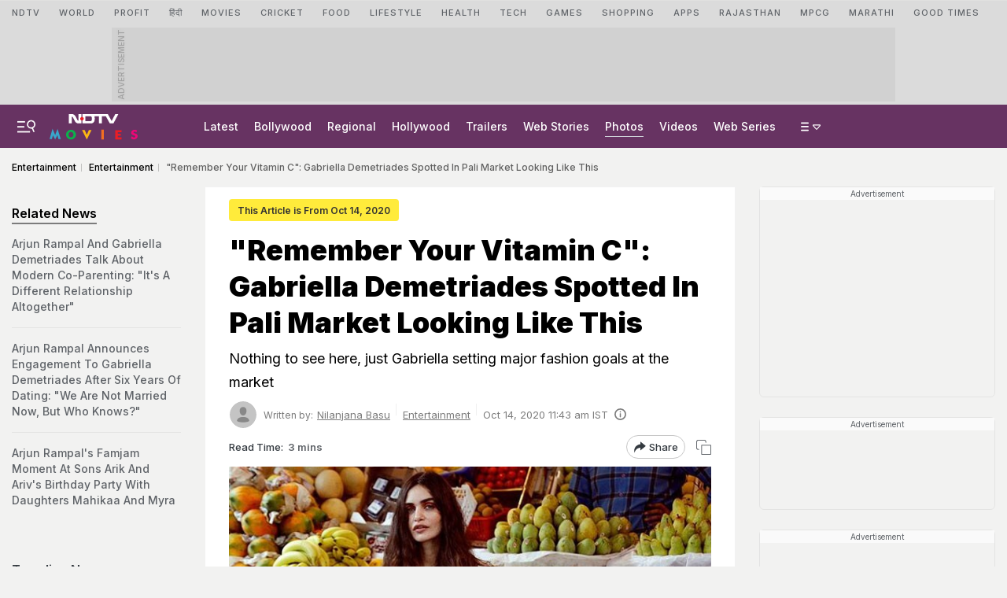

--- FILE ---
content_type: text/html; charset=UTF-8
request_url: https://www.ndtv.com/entertainment/remember-your-vitamin-c-gabriella-demetriades-spotted-in-pali-market-looking-like-this-2309856?pfrom=home-movies_clebfashion
body_size: 248013
content:
  
<!doctype html>

<html xmlns="http://www.w3.org/1999/xhtml"  lang="en">

<head>
    <title>&quot;Remember Your Vitamin C&quot;: Gabriella Demetriades Spotted In Pali Market Looking Like This</title>
    <meta name="description" content="Nothing to see here, just Gabriella setting major fashion goals at the market">
    <meta name="keywords" content="gabriella demetriades,gabriella">
    
    
           <link rel="canonical" href="https://www.ndtv.com/entertainment/remember-your-vitamin-c-gabriella-demetriades-spotted-in-pali-market-looking-like-this-2309856" />
        <link rel="preconnect" crossorigin href="https://i.ndtvimg.com/" />
    <link rel="preconnect" crossorigin href="https://social.ndtv.com/" />
    <link rel="preconnect" crossorigin href="https://cdn.ndtv.com/" />
    <link rel="preconnect" crossorigin href="https://drop.ndtv.com/" />
    <link rel="preconnect" crossorigin href="https://static.social.ndtv.com/" />    
    <link rel="preconnect" crossorigin href="https://sb.scorecardresearch.com/" />
    <link rel="preconnect" crossorigin href="https://www.googletagservices.com/" />
    <link rel="preconnect" crossorigin href="https://securepubads.g.doubleclick.net/" />
    <link rel="preconnect" crossorigin href="https://partner.googleadservices.com/" />
    <link rel="preconnect" crossorigin href="https://pagead2.googlesyndication.com/" />
    <link rel="preconnect" crossorigin href="https://cdn.taboola.com/" />
    <link rel="preconnect" crossorigin href="https://images.taboola.com/" />
    <link rel="preconnect" crossorigin href="https://cdn.taboola.com" />
    <link rel="preconnect" crossorigin href="https://trc.taboola.com/" />
    <link rel="preconnect" crossorigin href="https://www.googletagmanager.com/" />  
    <link rel="preconnect" crossorigin href="https://www.google-analytics.com/" />
    <link rel="dns-prefetch" href="//fastlane.rubiconproject.com/">
    <link rel="dns-prefetch" href="https://www.googletagmanager.com/">
    <link rel="dns-prefetch" href="https://www.google-analytics.com/">
    
    <link rel="preload" as="script" href="https://www.google-analytics.com/analytics.js" />
    <link rel="preconnect" href="https://fonts.googleapis.com">
    <link rel="preconnect" href="https://fonts.gstatic.com" crossorigin>   
        
    <meta name="google-site-verification" content="8X84VFVTTHxICc5moNpcn-eMA8p3YpT2bES0jWQrUNQ" />

            <meta name="robots" content="max-image-preview:large" >
                                    <link rel="preload" as="image" href="https://c.ndtvimg.com/2020-10/l756nb0g_gabriella-instagram_625x300_14_October_20.jpg?downsize=773:435">    
            
        
        
        <meta name="news_keywords" content="gabriella demetriades,gabriella" itemprop="keywords"/>
<meta name="section" content="entertainment" itemprop="articleSection"/>
<meta name="url" content="https://www.ndtv.com/entertainment/remember-your-vitamin-c-gabriella-demetriades-spotted-in-pali-market-looking-like-this-2309856" itemprop="url"/>
<meta property="og:title" content="&quot;Remember Your Vitamin C&quot;: Gabriella Demetriades Spotted In Pali Market Looking Like This"/>
<meta property="og:type" content="article"/>
<meta property="og:image" content="https://c.ndtvimg.com/2020-10/l756nb0g_gabriella-instagram_625x300_14_October_20.jpg"/>
<meta property="og:image:secure_url" content="https://c.ndtvimg.com/2020-10/l756nb0g_gabriella-instagram_625x300_14_October_20.jpg"/>
<meta property="og:image:width" content="1200"/>
<meta property="og:image:height" content="738"/>
<meta property="og:url" content="https://www.ndtv.com/entertainment/remember-your-vitamin-c-gabriella-demetriades-spotted-in-pali-market-looking-like-this-2309856"/>
<meta property="og:site_name" content="NDTV"/>
<meta property="og:description" content="Nothing to see here, just Gabriella setting major fashion goals at the market"/>
<meta property="fb:app_id" content="213741912058651"/>
<meta property="al:android:url" content="ndtvSocial://com.july.ndtv/ndtv/ndtv.android/type=news/id=2309856/category=entertainment"/>
<meta property="al:android:package" content="com.july.ndtv"/>
<meta property="al:android:app_name" content="NDTV"/>
<meta property="al:ios:url" content="ndtv://news/ndtv.com/news/view/ndtv/2309856/site=classic/"/>
<meta property="al:ios:app_store_id" content="377869410"/>
<meta property="al:ios:app_name" content="NDTV"/>
<meta property="al:ipad:url" content="ndtvhd://news/ndtv.com/news/view/ndtv/2309856/site=classic/"/>
<meta property="al:ipad:app_store_id" content="390847563"/>
<meta property="al:ipad:app_name" content="NDTV HD"/>
<meta name="twitter:card" content="summary_large_image"/>
<meta name="twitter:site" content="@moviesndtv"/>
<meta name="twitter:url" content="https://www.ndtv.com/entertainment/remember-your-vitamin-c-gabriella-demetriades-spotted-in-pali-market-looking-like-this-2309856"/>
<meta name="twitter:title" content="&quot;Remember Your Vitamin C&quot;: Gabriella Demetriades Spotted In Pali Market Looking Like This"/>
<meta name="twitter:description" content="Nothing to see here, just Gabriella setting major fashion goals at the market"/>
<meta name="twitter:image" content="https://c.ndtvimg.com/2020-10/l756nb0g_gabriella-instagram_625x300_14_October_20.jpg"/>
<meta name="twitter:app:url:iphone" content="ndtv://news/ndtv.com/news/view/ndtv/2309856/site=classic/"/>
<meta name="twitter:app:url:googleplay" content="ndtvnews://www.ndtv.com/type=news/id=2309856/category=entertainment"/>
<meta name="twitter:app:id:googleplay" content="com.july.ndtv"/>
    
<!--    <script  src="https://www.ndtv.com/estatic/static/js/require.js?ver-20251030-36"></script>-->
    <script>let ptm = '';var utm_campaign ='';</script>
        
    <meta http-equiv="Content-Type" content="text/html; charset=UTF-8" />
    <meta http-equiv="content-language" content="en" />
    <meta http-equiv="X-UA-Compatible" content="IE=edge" />
    <meta name="viewport" content="width=device-width, initial-scale=1.0, minimum-scale=1.0, maximum-scale=1.0, user-scalable=no">
    <meta name="apple-mobile-web-app-capable" content="yes" />
    <meta name="apple-mobile-web-app-status-bar-style" content="black-translucent">
       
    
    <meta name="msapplication-tap-highlight" content="no" />
    
    <!--====== ATF CSS ======-->
    
         
            <style>.vjl-lg,.vjl-lg-1,.vjl-lg-10,.vjl-lg-11,.vjl-lg-12,.vjl-lg-2,.vjl-lg-2a,.vjl-lg-3,.vjl-lg-4,.vjl-lg-5,.vjl-lg-6,.vjl-lg-7,.vjl-lg-8,.vjl-lg-9,.vjl-lg-auto,.vjl-md,.vjl-md-1,.vjl-md-10,.vjl-md-11,.vjl-md-12,.vjl-md-2,.vjl-md-3,.vjl-md-4,.vjl-md-5,.vjl-md-6,.vjl-md-7,.vjl-md-8,.vjl-md-9,.vjl-md-auto,.vjl-sm,.vjl-sm-1,.vjl-sm-10,.vjl-sm-11,.vjl-sm-12,.vjl-sm-2,.vjl-sm-2a,.vjl-sm-3,.vjl-sm-4,.vjl-sm-5,.vjl-sm-6,.vjl-sm-7,.vjl-sm-8,.vjl-sm-9,.vjl-sm-auto,.vjl-xl,.vjl-xl-1,.vjl-xl-10,.vjl-xl-11,.vjl-xl-12,.vjl-xl-2,.vjl-xl-2a,.vjl-xl-3,.vjl-xl-4,.vjl-xl-5,.vjl-xl-6,.vjl-xl-7,.vjl-xl-8,.vjl-xl-9,.vjl-xl-auto{position:relative;width:100%;padding-right:15px;padding-left:15px}.order-1{-ms-flex-order:1;order:1}.order-2{-ms-flex-order:2;order:2}.order-3{-ms-flex-order:3;order:3}.order-4{-ms-flex-order:4;order:4}@media (min-width:576px){.vjl-sm{-ms-flex-preferred-size:0;flex-basis:0;-ms-flex-positive:1;flex-grow:1;max-width:100%}.vjl-sm-auto{-ms-flex:0 0 auto;flex:0 0 auto;width:auto;max-width:100%}.vjl-sm-1{-ms-flex:0 0 8.333333%;flex:0 0 8.333333%;max-width:8.333333%}.vjl-sm-2{-ms-flex:0 0 16.666667%;flex:0 0 16.666667%;max-width:16.666667%}.vjl-sm-2a{-ms-flex:0 0 20%;flex:0 0 20%;max-width:20%}.vjl-sm-3{-ms-flex:0 0 25%;flex:0 0 25%;max-width:25%}.vjl-sm-4{-ms-flex:0 0 33.333333%;flex:0 0 33.333333%;max-width:33.333333%}.vjl-sm-5{-ms-flex:0 0 41.666667%;flex:0 0 41.666667%;max-width:41.666667%}.vjl-sm-6{-ms-flex:0 0 50%;flex:0 0 50%;max-width:50%}.vjl-sm-7{-ms-flex:0 0 58.333333%;flex:0 0 58.333333%;max-width:58.333333%}.vjl-sm-8{-ms-flex:0 0 66.666667%;flex:0 0 66.666667%;max-width:66.666667%}.vjl-sm-9{-ms-flex:0 0 75%;flex:0 0 75%;max-width:75%}.vjl-sm-10{-ms-flex:0 0 83.333333%;flex:0 0 83.333333%;max-width:83.333333%}.vjl-sm-11{-ms-flex:0 0 91.666667%;flex:0 0 91.666667%;max-width:91.666667%}.vjl-sm-12{-ms-flex:0 0 100%;flex:0 0 100%;max-width:100%}}@media (min-width:768px){.vjl-md{-ms-flex-preferred-size:0;flex-basis:0;-ms-flex-positive:1;flex-grow:1;max-width:100%}.vjl-md-auto{-ms-flex:0 0 auto;flex:0 0 auto;width:auto;max-width:100%}.vjl-md-1{-ms-flex:0 0 8.333333%;flex:0 0 8.333333%;max-width:8.333333%}.vjl-md-2{-ms-flex:0 0 16.666667%;flex:0 0 16.666667%;max-width:16.666667%}.vjl-md-3{-ms-flex:0 0 25%;flex:0 0 25%;max-width:25%}.vjl-md-4{-ms-flex:0 0 33.333333%;flex:0 0 33.333333%;max-width:33.333333%}.vjl-md-5{-ms-flex:0 0 41.666667%;flex:0 0 41.666667%;max-width:41.666667%}.vjl-md-6{-ms-flex:0 0 50%;flex:0 0 50%;max-width:50%}.vjl-md-7{-ms-flex:0 0 58.333333%;flex:0 0 58.333333%;max-width:58.333333%}.vjl-md-8{-ms-flex:0 0 66.666667%;flex:0 0 66.666667%;max-width:66.666667%}.vjl-md-9{-ms-flex:0 0 75%;flex:0 0 75%;max-width:75%}.vjl-md-10{-ms-flex:0 0 83.333333%;flex:0 0 83.333333%;max-width:83.333333%}.vjl-md-11{-ms-flex:0 0 91.666667%;flex:0 0 91.666667%;max-width:91.666667%}.vjl-md-12{-ms-flex:0 0 100%;flex:0 0 100%;max-width:100%}}@media (min-width:992px){.vjl-lg{-ms-flex-preferred-size:0;flex-basis:0;-ms-flex-positive:1;flex-grow:1;max-width:100%}.vjl-lg-auto{-ms-flex:0 0 auto;flex:0 0 auto;width:auto;max-width:100%}.vjl-lg-1{-ms-flex:0 0 8.333333%;flex:0 0 8.333333%;max-width:8.333333%}.vjl-lg-2{-ms-flex:0 0 16.666667%;flex:0 0 16.666667%;max-width:16.666667%}.vjl-lg-2a{-ms-flex:0 0 20%;flex:0 0 20%;max-width:20%}.vjl-lg-3{-ms-flex:0 0 25%;flex:0 0 25%;max-width:25%}.vjl-lg-4{-ms-flex:0 0 33.333333%;flex:0 0 33.333333%;max-width:33.333333%}.vjl-lg-5{-ms-flex:0 0 41.666667%;flex:0 0 41.666667%;max-width:41.666667%}.vjl-lg-6{-ms-flex:0 0 50%;flex:0 0 50%;max-width:50%}.vjl-lg-7{-ms-flex:0 0 58.333333%;flex:0 0 58.333333%;max-width:58.333333%}.vjl-lg-8{-ms-flex:0 0 66.666667%;flex:0 0 66.666667%;max-width:66.666667%}.vjl-lg-9{-ms-flex:0 0 75%;flex:0 0 75%;max-width:75%}.vjl-lg-10{-ms-flex:0 0 83.333333%;flex:0 0 83.333333%;max-width:83.333333%}.vjl-lg-11{-ms-flex:0 0 91.666667%;flex:0 0 91.666667%;max-width:91.666667%}.vjl-lg-12{-ms-flex:0 0 100%;flex:0 0 100%;max-width:100%}}@media (min-width:1200px){.vjl-xl{-ms-flex-preferred-size:0;flex-basis:0;-ms-flex-positive:1;flex-grow:1;max-width:100%}.vjl-xl-auto{-ms-flex:0 0 auto;flex:0 0 auto;width:auto;max-width:100%}.vjl-xl-1{-ms-flex:0 0 8.333333%;flex:0 0 8.333333%;max-width:8.333333%}.vjl-xl-2{-ms-flex:0 0 16.666667%;flex:0 0 16.666667%;max-width:16.666667%}.vjl-xl-2a{-ms-flex:0 0 20%;flex:0 0 20%;max-width:20%}.vjl-xl-3{-ms-flex:0 0 25%;flex:0 0 25%;max-width:25%}.vjl-xl-4{-ms-flex:0 0 33.333333%;flex:0 0 33.333333%;max-width:33.333333%}.vjl-xl-5{-ms-flex:0 0 41.666667%;flex:0 0 41.666667%;max-width:41.666667%}.vjl-xl-6{-ms-flex:0 0 50%;flex:0 0 50%;max-width:50%}.vjl-xl-7{-ms-flex:0 0 58.333333%;flex:0 0 58.333333%;max-width:58.333333%}.vjl-xl-8{-ms-flex:0 0 66.666667%;flex:0 0 66.666667%;max-width:66.666667%}.vjl-xl-9{-ms-flex:0 0 75%;flex:0 0 75%;max-width:75%}.vjl-xl-10{-ms-flex:0 0 83.333333%;flex:0 0 83.333333%;max-width:83.333333%}.vjl-xl-11{-ms-flex:0 0 91.666667%;flex:0 0 91.666667%;max-width:91.666667%}.vjl-xl-12{-ms-flex:0 0 100%;flex:0 0 100%;max-width:100%}}:root{--vj-cl-KyEvnt1:#e7e5ed;--vj-cl-KyEvnt2:#e9e9e9}:root .day_night{--vj-cl-KyEvnt1:#434343;--vj-cl-KyEvnt2:#414141}@media (prefers-color-scheme:dark){:root{--vj-cl-KyEvnt1:#434343;--vj-cl-KyEvnt2:#414141}:root .day_night{--vj-cl-KyEvnt1:#e7e5ed;--vj-cl-KyEvnt2:#e9e9e9}}.KyEvnt_li,.KyEvnt_ttl,.KyEvnt_ul,.KyEvnt_wr{box-sizing:border-box;display:inline-block;float:left;width:100%}.BlgSke_cn{background:var(--vj-cl-bg);position:sticky;top:47px;z-index:999}.KyEvnt_wr{cursor:pointer;background-repeat:no-repeat;background-position:center;text-align:center;background-size:19px;display:flex;font-family:var(--ff-one);float:left;height:32px;z-index:6}.KyEvnt_wr.drp-trigger{display:none}.KyEvnt_ttl-wr{display:flex;float:left;padding:15px 0 5px 15px;width:100%}.KyEvnt_ttl{color:var(--vj-cl-dr);font-size:18px;font-weight:700;line-height:22px;padding:0 0 0 4px;position:relative;margin:0;white-space:nowrap;text-align:left}.KyEvnt_dte-tim,.KyEvnt_li,.KyEvnt_lnk,.KyEvnt_ttl2,.KyEvnt_ul{box-sizing:border-box;display:inline-block;float:left;width:100%}.KyEvnt_ul{margin:0;max-height:600px;max-height:calc(100vh - 120px);overflow-y:auto;position:relative;padding:15px 15px 15px}@media screen and (min-height:800px){.KyEvnt_ul{max-height:600px}}.KyEvnt_li{padding-left:17px;position:relative}.KyEvnt_dte-tim{color:var(--vj-cl-dr1);font-size:12px;font-weight:400;line-height:15px;margin:0 0 4px 0}.KyEvnt_ttl2{color:var(--vj-cl-dr);display:-webkit-box;font-size:14px;font-weight:500;line-height:22.5px;margin-bottom:0;overflow:hidden;text-overflow:ellipsis;-webkit-line-clamp:2;-webkit-box-orient:vertical}.KyEvnt_li:not(:last-of-type){padding-bottom:16px}.KyEvnt_li:not(:last-of-type):before{content:"";border-left:1px dotted var(--vj-cl-dr1);height:100%;left:4px;position:absolute;top:3px;width:1px}.KyEvnt_li:after{background-color:var(--vj-cl-lg);border:1px solid var(--vj-cl-dr1);border-radius:50%;box-sizing:border-box;content:"";display:inline-block;flex-shrink:0;height:10px;left:0;position:absolute;top:2px;width:10px}.KyEvnt_lnk{color:#333;display:flex;text-decoration:none;transition:all NaNs ease}.KyEvnt_lnk:hover{background-color:#efefef}.KyEvnt_wr .dd-nav{box-shadow:0 0 2px rgba(0,0,0,.28);border-radius:4px;padding:10px;margin:0 5px}.KyEvnt_icn-bg{color:var(--vj-cl-dr);font-size:8px;position:relative;margin-left:5px}.KyEvnt_lhs{background:var(--vj-cl-bg);border:1px solid var(--vj-cl-KyEvnt1);border-right:1px solid var(--vj-cl-KyEvnt2);border-radius:8px 0 0 8px;float:left;margin:10px 0 40px 0;overflow:hidden;position:relative;width:calc(100% + 31px);z-index:5}.KyEvnt_mnv{position:sticky;overflow-y:scroll;max-height:calc(100vh - 70px);top:67px}.KyEvnt_wr+.LvbFltSrt_cn{margin-bottom:0}.KyEvnt_ful-wid{width:calc(100% + 30px);padding:0 15px;margin-left:-15px}@media (max-width:767px){.KyEvnt_wr{margin-right:12px;width:auto}.KyEvnt_wr.drp-trigger{display:flex}.KyEvnt_ttl.drp-lnk{border:2px solid var(--vj-cl-KyEvnt1);border-radius:22px;display:flex;font-size:12px;padding:3px 17px;flex-direction:row;align-items:center}.KyEvnt_ul{max-height:360px;height:auto}}@media screen and (min-width :768px){.KyEvnt_icn-bg,.KyEvnt_wr .dd-nav{display:none}.BlgSke_cn{background-color:transparent;position:relative;top:unset;z-index:unset}.KyEvnt_lhs{position:sticky;top:67px}.KyEvnt_lhs{display:inline-block}.KyEvnt_wr+.LvbFltSrt_cn{margin-bottom:12px}.KyEvnt_ful-wid{width:100%;padding:0;margin-left:0}}.vjl-Lhs-1,.vjl-Lhs-2,.vjl-Mid-1,.vjl-Mid-2,.vjl-Rhs-1,.vjl-Top-full{position:relative;-ms-flex:100%;flex:100%;max-width:100%;padding-right:15px;padding-left:15px}@media (min-width:992px){.vjl-Rhs-1{-ms-flex:0 0 100%;flex:0 0 100%;max-width:100%}.vjl-Lhs-1{-ms-flex:0 0 330px;flex:0 0 330px;width:330px}.vjl-Lhs-2{-ms-flex:0 0 100%;flex:0 0 100%;max-width:100%}.vjl-Mid-1{-ms-flex:0 0 100%;flex:0 0 100%;max-width:100%}.vjl-Mid-2{-ms-flex:0 0 100%;flex:0 0 100%;max-width:100%}}@media (min-width:1200px){.vjl-Rhs-1{-ms-flex:0 0 330px;flex:0 0 330px;max-width:330px}.vjl-Lhs-1{-ms-flex:0 0 330px;flex:0 0 330px;max-width:330px}.vjl-Lhs-2{-ms-flex:0 0 245px;flex:0 0 245px;max-width:245px}.vjl-Mid-1{-ms-flex:0 0 calc(100% - 330px);flex:0 0 calc(100% - 330px);max-width:calc(100% - 330px)}.vjl-Mid-2{-ms-flex:0 0 calc(100% - 275px);flex:0 0 calc(100% - 245px);max-width:calc(100% - 245px)}}@media (min-width:1600px){.vjl-Rhs-1{-ms-flex:0 0 330px;flex:0 0 330px;max-width:330px}.vjl-Lhs-1{-ms-flex:0 0 330px;flex:0 0 330px;max-width:330px}.vjl-Lhs-2{-ms-flex:0 0 275px;flex:0 0 275px;max-width:275px}.vjl-Mid-1{-ms-flex:0 0 calc(100% - 330px);flex:0 0 calc(100% - 330px);max-width:calc(100% - 330px)}.vjl-Mid-2{-ms-flex:0 0 calc(100% - 275px);flex:0 0 calc(100% - 275px);max-width:calc(100% - 275px)}}html{font-family:sans-serif;line-height:1.6;-webkit-text-size-adjust:100%;-ms-text-size-adjust:100%;-ms-overflow-style:scrollbar;-webkit-tap-highlight-color:transparent}@-ms-viewport{width:device-width}article,aside,dialog,figcaption,figure,footer,header,hgroup,main,nav,section{display:block}body{margin:0;font-family:var(--ff-two);font-size:14px;font-weight:400;line-height:21px;color:var(--vj-cl-dr2);text-align:left;background-color:var(--vj-cl-bg1);overflow-x:hidden;overflow-y:scroll}[tabindex="-1"]:focus{outline:0}hr{box-sizing:content-box;height:0;overflow:visible}p{margin-top:0;margin-bottom:18px}dl,ol,ul{list-style:none;margin:0;padding:0}ol ol,ol ul,ul ol,ul ul{margin-bottom:0}blockquote{margin:0 0 1rem}b,strong{font-weight:bolder}small{font-size:80%}*,a,button,input,select,textarea{-webkit-tap-highlight-color:transparent}a{color:var(--vj-cl-dr2)}a:focus,a:hover{color:var(--vj-cl-dr);text-decoration:none}[role=button],a,button,input[type=button],input[type=reset],input[type=submit]{cursor:pointer}.btn,.form-control,a,button{text-decoration:none}code,kbd,pre,samp{font-family:monospace,monospace;font-size:1em}pre{margin-top:0;margin-bottom:1rem;overflow:auto;-ms-overflow-style:scrollbar}figure{margin:0 0 1rem}img{max-width:100%;vertical-align:middle;border-style:none;height:auto}svg:not(:root){overflow:hidden}::-webkit-file-upload-button{font:inherit;-webkit-appearance:button}.h1,.h2,.h3,.h4,.h5,.h6,h1,h2,h3,h4,h5,h6{color:var(--vj-cl-dr1);font-family:var(--ff-two);font-weight:600;line-height:1.4;margin-bottom:0;margin-top:0}.h1,h1{font-size:2.5rem}.h2,h2{font-size:2rem}.h3,h3{font-size:1.75rem}.h4,h4{font-size:1.5rem}.h5,h5{font-size:1.25rem}.h6,h6{font-size:1rem}.clear:after,.clear:before{content:'';clear:both;display:block}.srh_inp:focus{outline:0;border-color:var(--vj-cl-m);box-shadow:0 17px 25px -19px rgba(0,0,0,.7)}.vjl-row{display:-webkit-box;display:-ms-flexbox;display:flex;-ms-flex-wrap:wrap;flex-wrap:wrap;margin-right:-15px;margin-left:-15px}.vjl-row-hf{margin-right:-6px;margin-left:-6px}.vjl-row-hf .vjl-md-1,.vjl-row-hf .vjl-md-10,.vjl-row-hf .vjl-md-11,.vjl-row-hf .vjl-md-12,.vjl-row-hf .vjl-md-2,.vjl-row-hf .vjl-md-2a,.vjl-row-hf .vjl-md-3,.vjl-row-hf .vjl-md-300,.vjl-row-hf .vjl-md-4,.vjl-row-hf .vjl-md-5,.vjl-row-hf .vjl-md-6,.vjl-row-hf .vjl-md-7,.vjl-row-hf .vjl-md-8,.vjl-row-hf .vjl-md-9,.vjl-row-hf .vjl-md-r300{padding-right:6px;padding-left:6px}.vjl-cntr,.vjl-cntr2{width:100%;max-width:1440px;padding-right:15px;padding-left:15px;margin-right:auto;margin-left:auto}.vjl-cntr2{max-width:560px}.vj-content,.vjl-cnt{display:flex;width:100%}.home .vjl-cntr{width:100%;max-width:1270px;padding-right:0;padding-left:0;margin-right:auto;margin-left:auto}.vjl-md-2a,.vjl-md-5a,.vjl-md-7a{position:relative;width:100%;padding-right:15px;padding-left:15px}.vjl-md-300{position:relative;width:100%;padding-right:15px;padding-left:15px}.vjl-md-r300{position:relative;width:100%;padding-right:15px;padding-left:15px}@media (min-width:768px){.vjl-md-2a{-ms-flex:0 0 20%;flex:0 0 20%;max-width:20%}.vjl-md-7a{-ms-flex:0 0 61.333333%;flex:0 0 61.333333%;max-width:61.333333%}.vjl-md-5a{-ms-flex:0 0 38.666667%;flex:0 0 38.666667%;max-width:38.666667%}.vjl-md-300{-ms-flex:0 0 calc(100% - 330px);flex:0 0 calc(100% - 330px);max-width:calc(100% - 330px)}.vjl-md-r300{-ms-flex:0 0 330px;flex:0 0 330px;max-width:330px}}.vjl_ord-1{-webkit-box-ordinal-group:2;-ms-flex-order:1;order:1}.vjl_ord-2{-webkit-box-ordinal-group:3;-ms-flex-order:2;order:2}.vjl_ord-3{-webkit-box-ordinal-group:4;-ms-flex-order:3;order:3}::placeholder{color:var(--vj-cl-dr1);opacity:1}:-ms-input-placeholder{color:var(--vj-cl-dr1)}::-ms-input-placeholder{color:var(--vj-cl-dr1)}@media (max-width:1199px){body{padding-top:98px}body.non_sub-nav{padding-top:51px}}:root{--vj-cl-m:#673362;--vj-cl-mtx:#865181;--vj-cl-ot1:#e4e4e4;--vj-cl-ot2:#fdfcf7;--vj-cl-ot3:#c83737;--vj-cl-ot4:#bf3838;--vj-cl-ic1:#275EFE;--vj-cl-ic2:rgba(0,0,0,0.8);--vj-cl-bg:#ffffff;--vj-cl-bg1:#f2f2f1;--vj-cl-bg2:#f9f9f9;--vj-cl-bg3:#ececec;--vj-cl-bg4:#ffffff;--vj-cl-br1:#f2f2f2;--vj-cl-br2:#272b31;--vj-cl-sh1:#fafafa;--vj-cl-sh2:#fafafa;--vj-cl-lg:#ffffff;--vj-cl-lg1:#fafafa;--vj-cl-lg2:#a9a9a9;--vj-cl-lg3:#d4d4d4;--vj-cl-lg4:#e4e4e4;--vj-cl-lg5:#fff;--vj-cl-lg6:#fafafa;--vj-cl-dr:#000000;--vj-cl-dr1:#5f6368;--vj-cl-dr2:#343a40;--vj-cl-dr3:#4c4c4c;--vj-cl-dr4:#585858;--vj-cl-dr5:#7c7c7c;--vj-cl-dr6:#747474;--vj-cl-dr7:#9c9c9c;--vj-cl-dr8:#343a40;--vj-dp1:block;--vj-dp2:none;--vj-cl-rg1:rgba(51, 51, 51, 0.07);--vj-cl-rg2:rgba(247, 247, 247, 0.97);--vj-cl-rg3:rgba(0,0,0,0.17);--vj-cl-rg4:rgba(0, 0, 0, 0.7);--vj-cl-rg5:rgba(0, 0, 0, 0.8);--vj-cl-rg6:rgba(51, 51, 51, 0.03);--vj-cl-rg7:rgba(255, 255, 255, 0.9);--vj-cl-rg8:rgba(51, 51, 51, 0.4);--vj-cl-rg9:rgba(51, 51, 51, 0.07);--vj-cl-rg10:rgba(58, 86, 167, 0.47);--vj-cl-rg11:rgba(255, 255, 255, 0.47);--vj-dp-lm:flex;--vj-dp-dm:none;--ff-one:"Inter",sans-serif;--ff-one:"Inter",sans-serif;--ff-two:"Inter",sans-serif;--ff-three:'Unna',serif;--ff-four:futura-pt,sans-serif;--ff-five:'Noto Sans Devanagari',sans-serif}:root .day_night{--vj-cl-m:#81447b;--vj-cl-mtx:#996394;--vj-cl-ot1:#0f0f10;--vj-cl-ot2:#292e31;--vj-cl-ot3:#e46060;--vj-cl-ot4:#c24d4d;--vj-cl-ic1:rgba(255, 255, 255, 0.35);--vj-cl-ic2:rgba(255, 255, 255, 0.8);--vj-cl-bg:#2c2c2c;--vj-cl-bg1:#1e1f1f;--vj-cl-bg2:#1e1f1f;--vj-cl-bg3:#181818;--vj-cl-bg4:#272727;--vj-cl-br1:#191c20;--vj-cl-br2:#272b31;--vj-cl-sh1:#fafafa;--vj-cl-sh2:#fafafa;--vj-cl-lg:#202223;--vj-cl-lg1:#2f3133;--vj-cl-lg2:#a9a9a9;--vj-cl-lg3:#d4d4d4;--vj-cl-lg4:#000000b0;--vj-cl-lg5:#333;--vj-cl-lg6:#272727;--vj-cl-dr:#f4f4f4;--vj-cl-dr1:#a0a6b1;--vj-cl-dr2:#e3e4e7;--vj-cl-dr3:#a9a9a9;--vj-cl-dr4:#c1c1c1;--vj-cl-dr5:#9ca2ad;--vj-cl-dr6:#777;--vj-cl-dr7:#999999;--vj-cl-dr8:#343a40;--vj-dp1:none;--vj-dp2:block;--vj-cl-rg1:#353939;--vj-cl-rg2:rgba(29, 29, 29, 0.97);--vj-cl-rg3:rgba(232, 232, 232, 0.17);--vj-cl-rg4:rgba(255, 255, 255, 0.7);--vj-cl-rg5:rgba(255, 255, 255, 0.8);--vj-cl-rg6:rgba(33, 33, 33, 0.27);--vj-cl-rg7:rgba(12, 12, 12, 0.9);--vj-cl-rg8:rgba(255, 255, 255, 0.47);--vj-cl-rg9:rgba(51, 51, 51, 0.07);--vj-cl-rg10:rgba(186, 204, 255, 0.47);--vj-cl-rg11:rgba(0, 0, 0, 0.47);--vj-dp-lm:none;--vj-dp-dm:flex}@media (prefers-color-scheme:dark){:root{--vj-cl-m:#81447b;--vj-cl-mtx:#996394;--vj-cl-ot1:#0f0f10;--vj-cl-ot2:#292e31;--vj-cl-ot3:#e46060;--vj-cl-ot4:#c24d4d;--vj-cl-ic1:rgba(255, 255, 255, 0.35);--vj-cl-ic2:rgba(255, 255, 255, 0.8);--vj-cl-bg:#2c2c2c;--vj-cl-bg1:#1e1f1f;--vj-cl-bg2:#1e1f1f;--vj-cl-bg3:#181818;--vj-cl-bg4:#272727;--vj-cl-br1:#191c20;--vj-cl-br2:#272b31;--vj-cl-sh1:#fafafa;--vj-cl-sh2:#fafafa;--vj-cl-lg:#202223;--vj-cl-lg1:#2f3133;--vj-cl-lg2:#a9a9a9;--vj-cl-lg3:#d4d4d4;--vj-cl-lg4:#000000b0;--vj-cl-lg5:#333;--vj-cl-lg6:#272727;--vj-cl-dr:#f4f4f4;--vj-cl-dr1:#a0a6b1;--vj-cl-dr2:#e3e4e7;--vj-cl-dr3:#a9a9a9;--vj-cl-dr4:#c1c1c1;--vj-cl-dr5:#9ca2ad;--vj-cl-dr6:#777;--vj-cl-dr7:#999999;--vj-cl-dr8:#343a40;--vj-dp1:none;--vj-dp2:block;--vj-cl-rg1:#353939;--vj-cl-rg2:rgba(29, 29, 29, 0.97);--vj-cl-rg3:rgba(232, 232, 232, 0.17);--vj-cl-rg4:rgba(255, 255, 255, 0.7);--vj-cl-rg5:rgba(255, 255, 255, 0.8);--vj-cl-rg6:rgba(33, 33, 33, 0.27);--vj-cl-rg7:rgba(12, 12, 12, 0.9);--vj-cl-rg8:rgba(255, 255, 255, 0.47);--vj-cl-rg9:rgba(51, 51, 51, 0.07);--vj-cl-rg10:rgba(186, 204, 255, 0.47);--vj-cl-rg11:rgba(0, 0, 0, 0.47);--vj-dp-lm:none;--vj-dp-dm:flex}:root .day_night{--vj-cl-m:#673362;--vj-cl-mtx:#865181;--vj-cl-ot1:#e4e4e4;--vj-cl-ot2:#fdfcf7;--vj-cl-ot3:#c83737;--vj-cl-ot4:#bf3838;--vj-cl-ic1:#275EFE;--vj-cl-ic2:rgba(0,0,0,0.8);--vj-cl-bg:#ffffff;--vj-cl-bg1:#f2f2f1;--vj-cl-bg2:#f9f9f9;--vj-cl-bg3:#ececec;--vj-cl-bg4:#ffffff;--vj-cl-br1:#f2f2f2;--vj-cl-br2:#272b31;--vj-cl-sh1:#fafafa;--vj-cl-sh2:#fafafa;--vj-cl-lg:#ffffff;--vj-cl-lg1:#fafafa;--vj-cl-lg2:#a9a9a9;--vj-cl-lg3:#d4d4d4;--vj-cl-lg4:#e4e4e4;--vj-cl-lg5:#fff;--vj-cl-lg6:#fafafa;--vj-cl-dr:#000000;--vj-cl-dr1:#5f6368;--vj-cl-dr2:#343a40;--vj-cl-dr3:#4c4c4c;--vj-cl-dr4:#585858;--vj-cl-dr5:#7c7c7c;--vj-cl-dr6:#747474;--vj-cl-dr7:#9c9c9c;--vj-cl-dr8:#343a40;--vj-dp1:block;--vj-dp2:none;--vj-cl-rg1:rgba(51, 51, 51, 0.07);--vj-cl-rg2:rgba(247, 247, 247, 0.97);--vj-cl-rg3:rgba(0,0,0,0.17);--vj-cl-rg4:rgba(0, 0, 0, 0.7);--vj-cl-rg5:rgba(0, 0, 0, 0.8);--vj-cl-rg6:rgba(51, 51, 51, 0.03);--vj-cl-rg7:rgba(255, 255, 255, 0.9);--vj-cl-rg8:rgba(51, 51, 51, 0.4);--vj-cl-rg9:rgba(51, 51, 51, 0.07);--vj-cl-rg10:rgba(58, 86, 167, 0.47);--vj-cl-rg11:rgba(255, 255, 255, 0.47);--vj-dp-lm:flex;--vj-dp-dm:none}}body.spt-home{background-color:var(--vj-cl-lg1)}.spt-home .header{background-color:var(--vj-cl-lg1)}*,::after,::before{box-sizing:border-box}.body-lit{background-color:var(--vj-cl-lg6)}.content{display:inline-block;position:relative;width:100%}.section{display:inline-block;padding:20px 0 25px;position:relative;width:100%}.section_one{background-color:var(--vj-cl-lg);display:inline-block;padding:40px 0 30px;position:relative;width:100%}.section_two{display:inline-block;padding:0 0 25px;position:relative;width:100%}.section_bg1{background-color:#e7f2f7}section{--w:calc((100% - 1570px) / 2 )}.day_night .section_bg1{background:#272e36}@media (prefers-color-scheme:dark){.section_bg1{background:#272e36}.day_night .section_bg1{background:#e7f2f7}}.section_bg4{background-color:var(--vj-cl-lg1)}.section_bg2{background-color:#6098f7;padding:40px 0 50px;z-index:4}.section_bg3{background-color:#1f294e;padding:60px 0;z-index:4}@media (max-width:530px){.section_two{padding-bottom:15px}}.vj_icn{display:inline-block;width:1em;height:1em;stroke-width:0;stroke:currentColor;fill:currentColor}.ss .ss-lk .vj_icn{color:var(--vj-cl-dr2);font-size:15px;height:34px}.ss .comment .vj_icn{font-size:23px}.ss .printer .vj_icn{font-size:23px;margin-top:2px}.ss .mailbox .vj_icn{font-size:20px}.vj_mix{display:inline-block;font-size:0;margin:0 auto;line-height:1;position:relative;vertical-align:middle}.vj_mix .vj_icn:nth-child(n+2){left:0;position:absolute;top:0}.btn_bm .vj_icn{font-size:19px;margin:0 4px 2px 0;vertical-align:middle}.btn_bm .vj_icn.vj_arrow-down{font-size:12px;margin:0 0 0 6px}:root{--vj-cl-Brk2:#fae85d}:root .day_night{--vj-cl-Brk2:#fae85d}@media (prefers-color-scheme:dark){:root{--vj-cl-Brk2:#fae85d}:root .day_night{--vj-cl-Brk2:#fae85d}}.BrkNews_btn{position:absolute;top:-20px;right:0;z-index:100000;cursor:pointer;opacity:0}.BrkNews_wdg{display:flex;justify-content:center}.BrkNews_rw{display:flex;justify-content:center}.BrkNews_wr{background-color:var(--vj-cl-Brk2);border:1px solid #ac9f37;border-radius:12px;max-width:1200px;margin-bottom:25px}.BrkNews_cn{padding:15px 7px 15px 20px;display:flex;align-items:flex-start;flex-direction:column;position:relative}.BrkNews_ttl{font-size:21px;font-weight:800;line-height:23px;color:#000;display:flex;align-items:center;margin-top:0;width:100%}.BrkNews_ttl1{border-bottom:2px solid #000;padding:0 1px;color:#000;text-transform:uppercase;display:inline-block}.BrkNews_ttl2{color:#dc2d00;border-bottom:2px solid #dc2d00;text-transform:uppercase;padding:0 1px;margin:0;position:relative}.BrkNews_mid-wr{display:inline-block;margin:0;padding:0;width:90%}.BrkNews_txt{font-family:font-family: var(--ff-three);font-size:18px;color:#000;font-weight:500;position:relative;line-height:24px}.BrkNews_txt:hover{color:#000}.BrkNews_ss-icn{margin:0;padding:0;display:inline-block}.BrkNews_ss-ul{display:flex;margin:0;padding:0}.BrkNews_ss-li{margin:0 0 0 4px;padding:0}.BrkNews_ss-li:first-child{margin-left:0}.BrkNews_ss-lk{margin:0;padding:0;display:flex;background:#ffffffa6;border-radius:50%;width:30px;height:30px;color:#000000cc;align-items:center;justify-content:center;font-size:14px;transition:all .2s ease-in-out 0s}.BrkNews_ss-lk:focus,.BrkNews_ss-lk:hover{background:#000;color:#fff}.BrkNews_close{margin-left:12px}.BrkNews_close .BrkNews_ss-lk{font-size:11px;background:#ffffff21;color:#595948;width:21px;height:21px}.BrkNews_close .BrkNews_ss-lk:hover{background:#ffff9c}.BrkNews_ss-icn .crd_shr{background:#ffffffad;box-shadow:0 1px 1px rgba(0,0,0,.17);border-radius:30px;display:flex;color:#595948;display:flex;float:right;font-size:12px;align-items:center;justify-content:center;padding-top:2px;margin-left:8px;height:26px;position:relative;width:26px}.BrkNews_ss-ul{display:flex}.BrkNews_ss-icn .crd_shr{display:none}@media(max-width:1199px){.BrkNews_ss-ul{display:none}.BrkNews_ss-icn .crd_shr{display:flex}}@media(min-width:992px){.BrkNews_close .BrkNews_ss-lk{width:31px;height:31px}.BrkNews_txt{font-size:18px;line-height:20px}}@media(max-width:992px){.BrkNews_wdg-bt{padding:0 8px;position:fixed;bottom:-10px;left:50%;width:100%;transform:translateX(-50%);z-index:999999}}@media(min-width:768px){.BrkNews_mid-wr,.BrkNews_ttl{font-size:21px;width:auto;margin-right:20px}.BrkNews_mid-wr{flex:1;-webkit-flex:1}.BrkNews_cn{flex-direction:row;align-items:center}}@media(max-width:767px){.BrkNews_ttl{margin-bottom:9px}.BrkNews_ss-icn{position:absolute;top:10px;right:45px}.BrkNews_close{position:absolute;right:8px;top:8px}.BrkNews_ss-lk{width:26px;height:26px;font-size:13px}.BrkNews_cn,.BrkNews_wr{transform:none;-webkit-transform:none;border-radius:8px}.BrkNews_wr{margin:0 0 16px}.BrkNews_cn{padding:16px 19px 16px 16px}.BrkNews_close .BrkNews_ss-lk{background:#ffffffad;box-shadow:0 1px 1px rgba(0,0,0,.17);border-radius:30px;font-size:10px;width:24px;height:24px}}@media(max-width:479px){.BrkNews_ss-icn{display:flex;position:absolute;bottom:6px;right:5px;top:auto}}.BrkNews_bd #tbl-next-up{z-index:999999999}.header{background-color:#fafafa;position:relative}.t-md{padding:6px 0}.hdr-lhs-col{margin:0;width:186px;min-height:1px}.vj_icn.vj_logo-ndtv{color:var(--vj-cl-dr);font-size:92px;float:left;height:auto}.ndtv-logo{display:inline-block;float:left;padding:17px 0 0;position:relative;z-index:6}.ndtv-logo-rgnl{padding:11px 0 0}.ndtv-logo-rgnl .vj_icn.vj_logo-ndtv{height:28px;width:auto}.sid-nav .ndtv-lgo.ndtv-logo-rgnl{padding:5px 0 0}.sid-nav .ndtv-logo-rgnl .vj_icn.vj_logo-ndtv{height:35px}.t-icn-nv{cursor:pointer;background-repeat:no-repeat;background-position:center;text-align:center;background-size:19px;display:flex;float:right;height:51px;position:relative;width:34px;flex-direction:row;justify-content:center}.t-md .t-icn-nv{height:71px}.t-icn-nv .vj_icn{color:var(--vj-cl-dr2);color:#fafafa;font-size:18px;display:inline-block;margin-top:18px}.t-icn-nv:hover .vj_icn{color:var(--vj-cl-ot2)}.m-nv_clr .t-icn-nv.vj_bell-act .vj_icn{color:#ffd5c6;position:relative}.t-icn-sr img{padding-top:15px}.Ntyf-wg_on .tip.on-bottom{-webkit-transform:translateY(-11px);transform:translateY(-11px);visibility:visible;opacity:1}.Ntyf-wg.t-icn-nt.ttp .tip_wrp{padding:11px 21px}.t-icn-nv .Ntyf-wg_cls.vj_icn{background:var(--vj-cl-dr6);border-radius:12px;color:var(--vj-cl-lg);cursor:pointer;font-size:10px;display:inline-block;margin:8px 0 0;padding:4px;position:absolute;height:18px;width:18px;top:-6px;right:2px}.sid-nav-icn_wrp{border-radius:4px;margin:0;color:var(--vj-cl-dr);color:#fff;display:inline-block;float:left;position:relative;padding:14px 12px 14px 0;cursor:pointer}.nav-stk_wr{float:left;top:0;position:fixed;width:100%;z-index:991;transition:all .37s cubic-bezier(.37,.15,.32,.94)}.crs-stk{display:flex;height:51px;float:right;align-items:center;margin-right:0}.crs-stk svg{width:102px}.nav-stk_wr{float:left;top:0;position:fixed;width:100%;z-index:991;transition:all .37s cubic-bezier(.37,.15,.32,.94)}.sticky.js-stuck-down.js-stuck-up{position:fixed;-webkit-transform:translateY(0);-moz-transform:translateY(0);transform:translateY(0)}.sticky.js-stuck-down{position:fixed;top:0;left:0;right:0;-webkit-transform:translateY(-51px);-moz-transform:translateY(-51px);transform:translateY(-51px)}.mRgt_wr{display:flex;float:right;align-items:center;height:100%}@media (min-width:1200px){.nav-stk_wr{position:sticky}.crs-stk{display:none}}.DwnLdApp1_wr{display:none;width:100%;float:left}.DwnLdApp1_cnt{display:flex;align-items:center;justify-content:space-between;float:left;width:100%}.DwnLdApp1_icn1{float:left;width:14px;height:16px;margin:2px 9px 0 0}.DwnLdApp1_icn2{float:left;width:14px;height:16px;margin:-3px 9px 0 0}.DwnLdApp1_andr-ttl1{font-size:11px;line-height:11px}.DwnLdApp1_andr-ttl2{font-size:12px;font-weight:700;line-height:13px}.DwnLdApp1_wr{padding:5px 20px 0}.DwnLdApp1_ttl{font-size:13px;font-weight:700;width:140px;line-height:17px}.DwnLdApp1_andr{display:flex;width:148px;border:1px solid var(--vj-cl-dr2);border-radius:30px;padding:5px 0;align-items:center;justify-content:center;margin-left:10px}.DwnLdApp1_andr:hover{background-color:var(--vj-cl-bg)}.DwnLdApp1_btns{display:flex}.DwnLdApp1_icn1 svg path,.DwnLdApp1_icn2 svg path{fill:var(--vj-cl-dr2)}.DwnLdApp2_wr{display:inline-block;width:100%;float:left;margin-bottom:20px}.DwnLdApp2_cnt{float:left;width:100%;display:flex;align-items:center;justify-content:space-between}.DwnLdApp2_icn1{float:right;width:9px;height:10px;margin:-9px 0 0 8px}.DwnLdApp2_andr-cnt{display:inline-block;float:left}.DwnLdApp2_icn2{float:left;width:14px;height:16px;margin:-3px 9px 0 0}.DwnLdApp2_andr-ttl1{font-size:11px;line-height:11px}.DwnLdApp2_andr-ttl2{font-size:13px;line-height:13px;font-weight:700}.DwnLdApp2_wr{padding:5px 20px 0}.DwnLdApp2_ttl{font-size:13px;font-weight:700;line-height:17px}.DwnLdApp2_andr{display:flex;width:138px;border:1px solid var(--vj-cl-dr2);border-radius:30px;padding:10px 0;align-items:center;justify-content:center;margin-left:10px}.DwnLdApp2_andr:hover{background-color:var(--vj-cl-bg)}.DwnLdApp2_btns{display:flex}.DwnLdApp2_icn1 svg path,.DwnLdApp2_icn2 svg path{fill:var(--vj-cl-dr2)}.DwnLdApp3_btns{display:flex;float:right;margin:9px 0 0 0}.DwnLdApp3_andr{display:flex;width:auto;border:1px solid #fff;border-radius:30px;padding:4px 10px;align-items:center;justify-content:center;margin-left:10px;color:#fff}.DwnLdApp3_andr:focus,.DwnLdApp3_andr:hover{background-color:#1d5187;color:#fff}.DwnLdApp3_ttl{font-size:12px;font-weight:600}.DwnLdApp3_andr-cnt{display:flex;float:left}.DwnLdApp3_icn1{float:left;width:8px;height:16px;margin:0 0 0 7px}.DwnLdApp3_icn1 svg path{fill:#fff}@media(min-width:1200px){.DwnLdApp2_wr,.DwnLdApp3_andr{display:none}.DwnLdApp1_wr{display:inline-block}}.mRgt_wr{display:flex;float:right;align-items:center;height:100%}.SdNv_ic-wr{background:#2c2c3c;border:1px solid #454557;display:flex;border-radius:100%;color:#fff;margin-left:6px;height:36px;width:36px;cursor:pointer;align-items:center;justify-content:center}.SdNv_ic-cn{display:flex;height:100%;align-items:center;cursor:pointer}.SdNv_icn{font-size:20px}.LngDr_wg{background:#2c2c3c;border:1px solid #454557;display:flex;border-radius:62px;color:#fff;margin-left:6px;padding:0 5px;height:36px;cursor:pointer;align-items:center;justify-content:center}.LngDr_icn-w,.LngDr_icn-w2{display:flex;height:100%;padding:0 5px;align-items:center}.LngDr_icn{font-size:20px}.LngDr_icn-w2{padding:0 2px 0 2px}.LngDr_icn-w2 .LngDr_icn{font-size:8px}.WthTp_cn{cursor:pointer;background-repeat:no-repeat;background-position:center;text-align:center;background-size:19px;display:flex;float:right;margin:0 0 0 1px;position:relative;width:34px;flex-direction:row;justify-content:flex-end}.WthTp_wr{display:flex;margin:9px auto 10px;justify-content:center;align-items:center}.WthTp_wt{display:flex;height:32px;position:relative;width:32px;margin:0}.WthTp_inf{background:#b01b1b;border-radius:22px;color:#fff;display:flex;font-size:10px;font-weight:400;width:16px;height:16px;position:absolute;right:-4px;top:-6px;align-items:center;justify-content:center;z-index:2}.WthTp_cir{background:rgb(0 0 0);border-radius:26px;box-shadow:-6px -6px 8px 0 rgb(0 0 0 / 0%) inset,7px 7px 12px 0 rgb(90 90 90 / 52%) inset;border:2px solid #3d3d3d;display:block;height:100%;width:100%}[class*=WthTp_ndl-]{background-color:#fff;background:-webkit-linear-gradient(#d6d6d6 0,#d6d6d6 58%,transparent 50%,transparent 100%);background:-o-linear-gradient(#d6d6d6 0,#d6d6d6 58%,transparent 50%,transparent 100%);background:-moz-linear-gradient(#fff 0 0,#fff 51%,transparent 51%,transparent 100%);background:-linear-gradient(#fff 0,#fff 51%,transparent 51%,transparent 100%);border-radius:100px;display:block;height:100%;left:50%;margin-left:-.5px;position:absolute;top:0;width:1.5px}.WthTp_ndl-sec{background:-webkit-linear-gradient(#ff8600 0,#ff5f5f 56%,transparent 50%,transparent 100%);background:-o-linear-gradient(#ff8600 0,#ff5f5f 56%,transparent 50%,transparent 100%);background:-moz-linear-gradient(#ff8600 0 0,red 51%,transparent 51%,transparent 100%);background:-linear-gradient(#ff8600 0,red 51%,transparent 51%,transparent 100%);margin-left:0;width:1px;z-index:1}.WthTp_ndl-min{height:78%;top:11%;z-index:2}.WthTp_ndl-hour{height:60%;top:20%;z-index:1}@media (min-width:1200px){.WthTp_wr{margin:11px auto 12px}.WthTp_cn{margin:0 0 0 4px}}body.js-npop-frm{overflow:hidden}.npop_wrp{left:50%;opacity:0;position:fixed;pointer-events:none;top:0;max-width:490px;width:100%;z-index:9999999;-webkit-transform:translateX(-50%) translateY(-120%);-moz-transform:translateX(-50%) translateY(-120%);-ms-transform:translateX(-50%) translateY(-120%);-o-transform:translateX(-50%) translateY(-120%);transform:translateX(-50%) translateY(-120%);-webkit-transition:all .4s cubic-bezier(.3,0,0,1.3);-moz-transition:all .4s cubic-bezier(.3,0,0,1.3);-ms-transition:all .4s cubic-bezier(.3,0,0,1.3);-o-transition:all .4s cubic-bezier(.3,0,0,1.3);transition:all .4s cubic-bezier(.3,0,0,1.3)}.js-npop-btn .npop_wrp,.js-npop-frm .npop_wrp{opacity:1;pointer-events:auto;-webkit-transform:translateX(-50%) translateY(0);-moz-transform:translateX(-50%) translateY(0);-ms-transform:translateX(-50%) translateY(0);-o-transform:translateX(-50%) translateY(0);transform:translateX(-50%) translateY(0)}.npop_con{background:var(--vj-cl-lg);border-top:0 none;border-radius:0 0 12px 12px;padding:0 0 18px}.npop_bt-wr{display:inline-block;margin:0 auto;text-align:center;width:100%}.npop_ttl{color:var(--vj-cl-dr);display:inline-block;float:left;font-size:20px;font-weight:600;line-height:25px;margin-bottom:7px;padding:0 15px;width:100%}.npop_txt{color:var(--vj-cl-dr6);display:inline-block;float:left;font-size:14px;font-weight:500;line-height:21px;margin-bottom:9px;padding:0 15px;width:100%}.npop_bt-wr .btn{font-family:var(--ff-two);font-size:14px;float:none}.js-npop-btn .npop_btn{display:inline-block}.npop_fr{display:none}.js-npop-frm .npop_fr{display:inline-block}.noti_img{background:linear-gradient(343deg,#2d2d2d 0,#000 100%);display:flex;float:left;padding:10px 0;margin-bottom:14px;width:100%;justify-content:center}.noti_img_icn{width:90px}.npop-btn{background:linear-gradient(225deg,#f04408 0,#ac0404 100%);border-radius:44px;color:#fff;display:inline-block;font-family:var(--ff-two);font-size:14px;font-weight:500;line-height:22.5px;margin:6px 4px 0;padding:8px 6px;pointer-events:auto;text-align:center;min-width:108px}.npop-btn:focus,.npop-btn:hover{color:#fff}.npop-btn_br{background:rgba(255,255,255,0);border:2px solid var(--vj-cl-dr);color:var(--vj-cl-dr3);padding:6px 6px}.npop-btn_br:focus,.npop-btn_br:hover{color:var(--vj-cl-dr3)}.npop_frm-wrp{background:var(--vj-cl-lg1);border-radius:8px;display:inline-block;list-style:outside none none;font-size:0;margin:0 auto 13px;padding:12px 6px 0;position:relative;width:100%;text-align:center}.npop_frm{display:inline-block;color:var(--vj-cl-dr3);padding:0 0;font-size:12px;font-weight:400;overflow:hidden;position:relative;margin:0 8px 14px;text-align:left}.npop_frm label{cursor:pointer;display:inline;line-height:1.25em;vertical-align:top;clear:both;padding-left:1px}.npop_frm label:not(:empty){padding-left:7px}.npop_frm label:after,.npop_frm label:before{content:"";position:absolute;left:0;top:0}.npop_frm label:before{width:15px;height:15px;background:var(--vj-cl-lg);border:1px solid rgba(0,0,0,.17);border-radius:4px;cursor:pointer}.npop_frm input[type=checkbox]{outline:0;visibility:hidden;width:1.25em;margin:0;display:inline-block;float:left;font-size:inherit}.npop_frm input[type=checkbox]:checked+label:before{background:var(--vj-cl-lg);border:none}.npop_frm input[type=checkbox]:checked+label:after{transform:translate(.25em,.3365384615em) rotate(-45deg);width:.75em;height:.375em;border:.125em solid var(--vj-cl-m);border-top-style:none;border-right-style:none}.npop_frm input[type=checkbox]:disabled+label:before{border-color:rgba(0,0,0,.26)}.npop_frm input[type=checkbox]:disabled:checked+label:before{background:rgba(0,0,0,.26)}.day_night-wrp{display:inline-block;float:right;position:relative;padding:11px 0 12px 8px}.day_night-lnk{background:rgba(255,255,255,.13);border-radius:24px;border:2px solid #ffffff14;box-shadow:0 1px 2px rgba(0,0,0,.05);display:inline-block;float:left;position:relative;cursor:pointer;padding:3px 3px 4px 4px}.day_night-icn{cursor:pointer;display:inline-block;float:right;margin:0 0;pointer-events:none}.fts_drp-nav-lnk .day_night-icn{margin:4px 0 0}.day_night-icn input{display:none}.day_night-icn input+div{border-radius:50%;width:21px;height:21px;position:relative;box-shadow:inset 7px -7px 0 0 #fff;-webkit-transform:scale(.7) rotate(-2deg);transform:scale(.7) rotate(-2deg);transition:box-shadow .5s ease 0s,-webkit-transform .4s ease .1s;transition:box-shadow .5s ease 0s,transform .4s ease .1s;transition:box-shadow .5s ease 0s,transform .4s ease .1s,-webkit-transform .4s ease .1s}.fts_drp-nav-li .day_night-icn input+div{box-shadow:inset 7px -7px 0 0 var(--vj-cl-dr)}.day_night-icn input+div:before{content:'';width:inherit;height:inherit;border-radius:inherit;position:absolute;left:0;top:0;transition:background .3s ease}.day_night-icn input+div:after{content:'';width:8px;height:8px;border-radius:50%;margin:-4px 0 0 -4px;position:absolute;top:50%;left:50%;box-shadow:0 -18px 0 #ffec85,0 18px 0 #ffec85,18px 0 0 #ffec85,-18px 0 0 #ffec85,13px 13px 0 #ffec85,-13px 13px 0 #ffec85,13px -13px 0 #ffec85,-13px -13px 0 #ffec85;-webkit-transform:scale(0);transform:scale(0);transition:all .3s ease}.day_night .day_night-icn input+div{box-shadow:inset 32px -32px 0 0 #fff;-webkit-transform:scale(.5) rotate(0);transform:scale(.3) rotate(0);transition:box-shadow .2s ease 0s,-webkit-transform .3s ease .1s;transition:transform .3s ease .1s,box-shadow .2s ease 0s;transition:transform .3s ease .1s,box-shadow .2s ease 0s,-webkit-transform .3s ease .1s}.day_night .day_night-icn input+div:before{background:#ffec85;transition:background .3s ease .1s}.day_night .day_night-icn input+div:after{-webkit-transform:scale(1.5);transform:scale(1.5);transition:-webkit-transform .5s ease .15s;transition:transform .5s ease .15s;transition:transform .5s ease .15s,-webkit-transform .5s ease .15s}.day_night-wrp.ttp .tip.on-bottom,.m-nv .day_night-wrp.ttp .tip.on-bottom{left:auto;bottom:auto;top:60px;width:100px;-webkit-transform:translateY(-11px);transform:translateY(-11px)}@media (prefers-color-scheme:dark){.day_night-icn input+div{box-shadow:inset 32px -32px 0 0 #fff;-webkit-transform:scale(.5) rotate(0);transform:scale(.3) rotate(0);transition:box-shadow .2s ease 0s,-webkit-transform .3s ease .1s;transition:transform .3s ease .1s,box-shadow .2s ease 0s;transition:transform .3s ease .1s,box-shadow .2s ease 0s,-webkit-transform .3s ease .1s}.day_night-icn input+div:before{background:#ffec85;transition:background .3s ease .1s}.day_night-icn input+div:after{-webkit-transform:scale(1.5);transform:scale(1.5);transition:-webkit-transform .5s ease .15s;transition:transform .5s ease .15s;transition:transform .5s ease .15s,-webkit-transform .5s ease .15s}.day_night .day_night-icn input+div{box-shadow:inset 7px -7px 0 0 #fff;-webkit-transform:scale(1) rotate(-2deg);transform:scale(.7) rotate(-2deg)}.day_night .day_night-icn input+div:before{background:0 0}.day_night .day_night-icn input+div:after{-webkit-transform:scale(0);transform:scale(0)}.fts_drp-nav-li .day_night-icn input+div{box-shadow:inset 7px -7px 0 0 var(--vj-cl-dr)}}@media (max-width:1200px){.brw-nav_txt,.day_night-wrp,.header,.t-icn-ltv{display:none}}.brw-nav{display:inline-block;float:left;position:relative;z-index:9}.brw-nav .vj_icn{font-size:23px;display:inline-block;float:right;margin-top:0}.brw-nav_wrp{background:var(--vj-cl-lg);border-radius:4px;box-shadow:0 1px 3px var(--vj-cl-rg1);margin:12px 0 12px 12px;color:var(--vj-cl-dr1);display:inline-block;float:left;font-family:var(--ff-two);font-size:12px;font-weight:500;line-height:20px;position:relative;padding:6px 8px 6px;text-transform:capitalize}.set_drp-nav{position:absolute;box-shadow:0 36px 18px -18px rgba(0,0,0,.28);top:42px;left:50%;right:auto;z-index:1000;font-size:14px;text-align:left;width:190px;min-height:53px;background-clip:padding-box;-webkit-transition:all .2s ease;opacity:0;-webkit-transform-origin:top left;-webkit-transform:scale(0) translateX(-50%)}.set_drp:hover .set_drp-nav{opacity:1;-webkit-transform-origin:top left;-webkit-transform:scale(1,1) translateX(-50%)}.set_drp-nav-ul{background-color:var(--vj-cl-lg1);border:1px solid var(--vj-cl-rg1);box-shadow:0 1px 6px var(--vj-cl-rg1);border-radius:6px;list-style:none;margin:0;padding:0;position:relative;float:left;width:100%}.set_drp-nav-ul:after{border-top:none;border-right:8px solid transparent;border-left:8px solid transparent;border-bottom:8px solid var(--vj-cl-lg1);top:-11px;content:"";height:12px;left:50%;margin-left:-4px;position:absolute;width:8px;z-index:9}:root{--vj-cl-LgBt1:#ffffff;--vj-cl-LgBt2:#ffffff;--vj-cl-LgBt3:#303030}.log_btn{background:var(--vj-cl-LgBt1);border:2px solid var(--vj-cl-LgBt2);box-sizing:border-box;color:var(--vj-cl-LgBt3);display:flex;float:right;border-radius:26px;font-size:13px;font-family:var(--ff-one);font-weight:600;line-height:21px;margin:10px 0 0 8px;padding:7px 6px;position:relative;cursor:pointer;height:33px;text-transform:capitalize;align-items:center;z-index:6}.log_btn:hover{opacity:.7}.log_btn-act{border:2px solid #c89d29;border-radius:32px;color:#fff;opacity:1}.log_btn .vj_icn{font-size:17px;margin-right:0}.log_btn-tx{display:flex;margin-left:4px}.log_btn-act .log_btn-tx{display:none}.log_btn-act .log_btn-dt{background:#d97ce4;border-radius:12px;display:flex;width:8px;height:8px;position:absolute;bottom:2px;right:-2px}.mRgt_wr .log_btn{margin-top:0}.m-nv_clr1 .log_btn{background:#7c4e77;border:1px solid #855b81;color:#fff}.m-nv_clr1 .log_btn.log_btn-act{border:2px solid #c66ad1}@media (min-width:1200px){.log_btn .vj_icn{font-size:17px}}@media (max-width:1199px){.log_btn{background:var(--vj-cl-LgBt1);border-radius:32px;margin:9px 0 0 16px;width:33px}.log_btn-tx{display:none}.log_btn-act .log_btn-dt{bottom:2px;right:-2px}}@media (max-width:1200px){.hdr-nn{display:none}}:root{--vj-cl-lgn1:#ffffff;--vj-cl-lgn2:#343a40;--vj-cl-lgn3:#d2d2d2;--vj-cl-lgn4:#ababab;--vj-cl-lgn5:#9b9595;--vj-cl-lgn6:#3e3e3e;--vj-cl-lgn7:#f0eff2;--vj-cl-lgn8:#ffffff;--vj-cl-lgn9:#000000;--vj-cl-lgn10:#fafafa;--vj-cl-lgn11:#9b9595;--vj-cl-lgn12:#f6f6f6;--vj-cl-lgn13:#e7e7e7}:root .day_night,:root.dark-theme{--vj-cl-lgn1:#1f2021;--vj-cl-lgn2:#e3e4e7;--vj-cl-lgn3:#3e3e3e;--vj-cl-lgn4:#ababab;--vj-cl-lgn5:#9b9595;--vj-cl-lgn6:#d2d2d2;--vj-cl-lgn7:#595858;--vj-cl-lgn8:#131416;--vj-cl-lgn9:#f4f4f4;--vj-cl-lgn10:#2f3133;--vj-cl-lgn11:#fff;--vj-cl-lgn12:#333538;--vj-cl-lgn13:#161616}@media (prefers-color-scheme:dark){:root{--vj-cl-lgn1:#1f2021;--vj-cl-lgn2:#e3e4e7;--vj-cl-lgn3:#3e3e3e;--vj-cl-lgn4:#ababab;--vj-cl-lgn5:#9b9595;--vj-cl-lgn6:#d2d2d2;--vj-cl-lgn7:#595858;--vj-cl-lgn8:#131416;--vj-cl-lgn9:#f4f4f4;--vj-cl-lgn10:#2f3133;--vj-cl-lgn11:#fff;--vj-cl-lgn12:#333538;--vj-cl-lgn13:#161616}:root .day_night{--vj-cl-lgn1:#ffffff;--vj-cl-lgn2:#343a40;--vj-cl-lgn3:#d2d2d2;--vj-cl-lgn4:#ababab;--vj-cl-lgn5:#9b9595;--vj-cl-lgn6:#3e3e3e;--vj-cl-lgn7:#f0eff2;--vj-cl-lgn8:#ffffff;--vj-cl-lgn9:#000000;--vj-cl-lgn10:#fafafa;--vj-cl-lgn11:#9b9595;--vj-cl-lgn12:#f6f6f6;--vj-cl-lgn13:#e7e7e7}}input:-webkit-autofill,input:-webkit-autofill:active,input:-webkit-autofill:focus,input:-webkit-autofill:hover{-webkit-text-fill-color:var(--vj-cl-dr)}.LogSd_rhs,.LogSd_rhs *{box-sizing:border-box}.LogSd-inp::-webkit-input-placeholder,.contry-srch_inp::-webkit-input-placeholder{opacity:.7}.LogSd-inp:-ms-input-placeholder,.contry-srch_inp:-ms-input-placeholder{opacity:.7}.LogSd-inp::placeholder,.contry-srch_inp::placeholder{opacity:.7}.LogSd_frm-lbl a{color:var(--vj-cl-lgn21);text-decoration:underline}.LogSd_frm-lbl a:hover{text-decoration:none}.Lgn_pg{background-color:var(--vj-cl-lgn1);padding:0!important}.LogSd_wr-cnt{height:100%;display:inline-flex;align-items:center;padding:0;width:100%}.LogSd_wr{background:var(--vj-cl-lgn1);max-width:520px;margin:auto;border-radius:0;box-shadow:rgba(0,0,0,.1) 0 0 6px;width:100%;padding:0;overflow:hidden;height:100vh}.LogSd_wr .row{margin:0}.LogSd_logo-wr{padding:0 30px 15px;display:inline-block;width:100%;text-align:center}.LogSd_ttl1{display:inline-block;float:left;margin:0 0 5px;padding:0;color:#000;width:100%;font-weight:700;font-size:30px}.LogSd_txt-wr{margin:0;display:inline-block}.LogSd_txt{color:var(--vj-cl-lgn2);padding:0;margin-bottom:20px;font-size:15px;line-height:20px;text-align:center}.LogSd_frm{float:left;margin:0;padding:0;width:100%;font-size:14px}.LogSd_frm-col label{font-weight:500;margin:0 0 8px 0;display:block}.LogSd_frm-cn{display:inline-flex;width:100%;border:1px solid var(--vj-cl-lgn3);border-radius:6px;padding:0;margin:0 0 8px;transition:box-shadow .5s ease 0s;background:var(--vj-cl-lgn8);position:relative}.LogSd_err-txt,.LogSd_otp-txt{font-size:12px;text-align:left;margin:0 0 16px;color:var(--vj-cl-lgn2);opacity:.7;float:left}.LogSd_err-txt{color:var(--vj-cl-lgn2);margin-top:-10px}.LogSd_frm-col.focused .LogSd_frm-cn{box-shadow:rgba(0,0,0,.1) 0 0 5px 3px}.LogSd_icn{width:50px;font-size:20px;border-right:1px dotted var(--vj-cl-lgn3);padding-right:10px;padding-left:12px;display:inline-flex;align-items:center;margin-right:12px;padding-top:0;overflow:hidden;justify-content:flex-start;height:50px;position:relative}.LogSd_eml-icn,.LogSd_ph-icn{color:var(--vj-cl-lgn2);position:absolute;transform:translate(0,-45%);top:50%;transition:all .4s cubic-bezier(.37,.15,.32,.94) 0s;margin-top:2px}.LogSd_eml-icn{top:60px}.LogSd_eml-col .LogSd_ph-icn{top:-42px}.LogSd_eml-col .LogSd_eml-icn{top:50%}.LogSd_inp label{width:100%;display:block;font-size:11px;color:#b9b5be}.LogSd_inp{text-align:left;width:100%}.LogSd-inp{width:100%;padding:0;border:0;font-weight:500;outline:0;background:0 0;height:50px;border-radius:6px;color:var(--vj-cl-lgn2)}.LogSd_cntry-code+.LogSd-inp{padding-left:10px}.LogSd-inp:-webkit-autofill,.LogSd-inp:autofill{background-color:var(--vj-cl-lgn8)!important;box-shadow:var(--vj-cl-lgn8) 0 0 0 1000px inset!important;border-radius:0 6px 6px 0}.LogSd-inp::-webkit-inner-spin-button,.LogSd-inp::-webkit-outer-spin-button{appearance:none}.vld{width:22px;height:22px;background-color:#0b9d0b;display:inline-flex;position:absolute;justify-content:center;align-items:center;color:#fff;border-radius:50%;right:10px;top:12px}.in-vld{background-color:red;font-size:10px}.LogSd_btn-wr{display:inline-block;width:100%;margin:0;padding:0}.LogSd_sub-btn{background-color:#ca1010;color:#fff;border:0;width:100%;padding:6px 14px;font-size:15px;font-weight:600;border-radius:6px;height:46px;transition:all .4s cubic-bezier(.37,.15,.32,.94) 0s}.LogSd_sub-btn button:hover{background:#d80303}.LogSd_sep{position:relative;padding:10px 0 10px;display:block;text-align:center}.LogSd_sep::before{content:"";width:100%;background:var(--vj-cl-lgn3);height:1px;position:absolute;left:0;top:50%}.LogSd_sep span{background:var(--vj-cl-lgn1);padding:4px 10px;display:inline-block;position:relative;color:var(--vj-cl-lgn4)}.LogSd_wth{display:inline-flex;margin:0 0 15px;flex-wrap:wrap;width:100%}.LogSd_wth-cir{width:100%;height:auto;display:inline-flex;justify-content:center;align-items:center;margin:0 0 6px;padding:0;overflow:hidden}.LogSd_sig-icn{width:30px;height:50px;display:flex;align-items:center;justify-content:center;margin-right:7px;font-size:20px;color:var(--vj-cl-lgn9)}.LogSd_wth-cir:last-child{margin-right:0}.vj_fb-lg{color:#1877f2}.LogSd_wth-cir{width:100%;height:100%;background:var(--vj-cl-lgn1);border-radius:6px;text-align:left;padding:0 12px;font-size:12px;line-height:16px;height:40px;border:2px solid var(--vj-cl-lgn3)}.LogSd_wth-cir a{color:var(--vj-cl-lgn2)}.LogSd_wth-cn{display:inline-flex;align-items:center;width:176px}.LogSd_fb svg{height:20px}.LogSd_trm{display:inline-block;margin:0;padding:0;color:var(--vj-cl-lgn2);font-size:12px;text-align:center}.LogSd_trm-lnk{color:#95929c;text-decoration:underline}.LogSd_trm-lnk:hover{text-decoration:none}.LogSd_nl{display:inline-flex;float:left;width:100%;text-align:center;justify-content:center;margin-top:15px}input.log-nws[type=checkbox]{height:0;width:0}input.log-nws[type=checkbox]+label{position:relative;display:flex;margin:0 auto;align-items:center;color:#9e9e9e;transition:color 250ms cubic-bezier(.4,0,.23,1) 0s;width:auto}input.log-nws[type=checkbox]+label>span{display:flex;justify-content:center;align-items:center;margin-right:10px;width:22px;height:22px;background:0 0;border:2px solid #9e9e9e;border-radius:2px;cursor:pointer;transition:all 250ms cubic-bezier(.4,0,.23,1) 0s}input.log-nws[type=checkbox]+label,input.log-nws[type=checkbox]+label:hover{color:#888}input.log-nws[type=checkbox]:focus+label>span,input[type=checkbox].log-nws+label:hover>span{background:rgba(255,255,255,.1)}input.log-nws[type=checkbox]:checked+label{color:var(--vj-cl-lgn2)}input.log-nws[type=checkbox]:checked+label>span{border:11px solid rgb(57 57 55)}input.log-nws[type=checkbox]:checked+label>span::before{content:"";position:absolute;top:2px;left:8px;display:inline-block;transform:rotate(45deg);height:12px;width:4px;border-bottom:3px solid rgb(255 255 255);border-right:3px solid rgb(255 255 255);box-sizing:content-box}.LogSd_btm-line{display:inline-block;width:100%}.LogSd_otp-vrfy{display:inline-block;width:100%;margin:0 0 5px}.LogSd_otp-col{display:inline-flex;float:left;width:40px;height:38px;margin-right:4px;align-items:center}.LogSd_otp-inp{border:2px solid var(--vj-cl-lgn3);padding:8px 4px;border-radius:6px;width:100%;height:100%;text-align:center;font-size:18px;font-weight:500;background:var(--vj-cl-lgn10);color:var(--vj-cl-lgn2)}.LogSd_otp-col:last-child{margin-right:0}.vew-pass{font-size:20px;height:30px;cursor:pointer;padding-top:4px}.vew-pass .vj_eye-off{color:var(--vj-cl-lgn2)}.vew-pass .vj_eye{display:none}.vew-pass.on .vj_eye-off{display:none}.vew-pass.on .vj_eye{display:block;color:var(--vj-cl-lgn2)}.LogSd_logo .vj_icn.vj_logo-ndtv{font-size:100px;float:none;height:26px;width:1em}.LogSd_lhs{padding:20px 15px;display:inline-block;width:100%}@media (min-width:500px){.Lgn_pg{height:100vh}.LogSd_wr{height:auto}}@media (min-width:768px){.LogSd_lhs{padding:40px}.LogSd_wr-cnt{padding:15px}.LogSd_wth-cir{height:50px}.LogSd_wth-cir{font-size:14px}.LogSd_wth-cn{width:198px}.lds-ellipsis div{top:11px}}@media (min-width:992px){.LogSd_logo .vj_icn.vj_logo-ndtv{font-size:140px;float:none}.LogSd_wth{margin-bottom:20px}.LogSd_wr-cnt{padding:20px 15px}.LogSd_txt{margin-bottom:20px}.LogSd_logo-wr{padding:0 0 20px}.LogSd_txt{margin-bottom:20px;line-height:21px}.LogSd_sep{padding:15px 0 15px}.LogSd_sub-btn button{padding:7px 14px;height:46px}.LogSd_wth-cir a{padding:0 12px}.LogSd_otp-col{display:inline-flex;float:left;width:50px;height:47px;margin-right:8px;align-items:center}}.LogSd_sub-btn:disabled,.LogSd_sub-btn[disabled]{background-color:rgb(0,0,0,.1);color:var(--vj-cl-lgn11)}.LogSd_frm-lbl{margin:0 0 15px 0;display:block}.LogSd_frm-lbl span{font-weight:600}.LogSd_logo-wr,.LogSd_txt,.SdPnl_tab-wr{text-align:center}.fright{float:right}.LogSd_btn{box-shadow:0 1px 1px #00000024;color:var(--vj-cl-lgn2);display:inline-block;float:left;border-radius:4px;font-size:12px;font-weight:600;line-height:20px;margin:4px 0 0 4px;padding:4px 14px}.LogSd_btn:hover{background:var(--vj-cl-lgn2);color:var(--vj-cl-lgn1);opacity:.9}.WthTp_inf{background:#b01b1b;border-radius:22px;color:#fff;display:flex;font-size:10px;font-weight:400;width:16px;height:16px;position:absolute;right:-4px;top:-6px;align-items:center;justify-content:center;z-index:2}.LogSd_logo .vj_icn.vj_logo-ndtv{color:var(--vj-cl-lgn9)}@media (min-width:768px){.LogSd_logo .vj_icn.vj_logo-ndtv{font-size:140px;float:none;color:var(--vj-cl-lgn2);height:auto;max-width:140px}.LogSd_wr-cnt .LogSd_wr{border-radius:10px}}.LogOtp_vrfy{align-items:center;display:flex;float:left;margin:0 0 5px;width:100%}.LogOtp_inp-wr{align-items:center;display:flex;float:left;height:47px}.LogOtp_inp{border:2px solid var(--vj-cl-lgn3);background:var(--vj-cl-lgn10);border-radius:6px;color:var(--vj-cl-lgn2);display:inline-block;float:left;font-size:18px;font-weight:500;height:100%;margin-right:6px;padding:8px 4px;text-align:center;width:40px}.LogOtp_inp-wr input:-webkit-autofill,.LogOtp_inp-wr input:-webkit-autofill:active,.LogOtp_inp-wr input:-webkit-autofill:focus,.LogOtp_inp-wr input:-webkit-autofill:hover{-webkit-box-shadow:0 0 0 1000px var(--vj-cl-lgn10) inset;box-shadow:0 0 0 1000px var(--vj-cl-lgn10) inset;background-color:var(--vj-cl-lgn10)!important}@media screen and (min-width:768px){.LogOtp_inp{margin-right:6px;width:45px}}@media screen and (max-width:767px){.LogSd_logo .vj_icn.vj_logo-ndtv{height:18px}}.lds-ripple-wr{text-align:center;display:block;width:100%;margin-top:10px;margin-bottom:-10px}.loader span{display:none}.loader .lds-ellipsis{display:inline-block}.lds-ellipsis{display:none;position:relative;width:40px;height:46px;margin-left:-40px}.lds-ellipsis div{position:absolute;top:11px;width:10px;height:10px;border-radius:50%;background:#fff;animation-timing-function:cubic-bezier(0,1,1,0)}.lds-ellipsis div:nth-child(1){left:8px;animation:lds-ellipsis1 .6s infinite}.lds-ellipsis div:nth-child(2){left:8px;animation:lds-ellipsis2 .6s infinite}.lds-ellipsis div:nth-child(3){left:32px;animation:lds-ellipsis2 .6s infinite}.lds-ellipsis div:nth-child(4){left:56px;animation:lds-ellipsis3 .6s infinite}@keyframes lds-ellipsis1{0%{transform:scale(0)}100%{transform:scale(1)}}@keyframes lds-ellipsis3{0%{transform:scale(1)}100%{transform:scale(0)}}@keyframes lds-ellipsis2{0%{transform:translate(0,0)}100%{transform:translate(24px,0)}}.cstm_ovrl{background:rgba(0,0,0,1);position:fixed;width:100%;height:100%;top:0;left:0;z-index:1000000}.cstm_ovrl .lds-ellipsis{display:inline-block;position:absolute;top:50%;left:50%;transform:translate(-50%,-50%);margin-left:-15px}.LogSd_cntry-code{float:left;margin:0;padding:3px 0;position:relative;font-weight:600;font-size:14px;top:0;left:0;border-right:1px solid var(--vj-cl-lgn3);padding-right:10px;line-height:19px;cursor:pointer;display:flex;align-items:center;color:var(--vj-cl-lgn2);opacity:.7;z-index:90}.country-code-on .count-icn{transform:rotate(180deg)}.contry-code.act{color:var(--vj-cl-lgn9);opacity:1}.count-icn{font-size:10px;margin-left:5px}.LogCty_drop{display:none;float:left;margin:0;padding:0;position:absolute;width:calc(100% + 2px);left:-1px;top:56px;z-index:10;background:var(--vj-cl-lg1);border:1px solid var(--vj-cl-lgn3);border-radius:6px;animation:.5s ease 0s 1 normal forwards running fadeIn;opacity:0}.LogCty_drop:before{border:solid transparent;border-width:12px;border-bottom-color:var(--vj-cl-lgn3);top:-24px;content:"";height:8px;left:70px;margin-left:-4px;position:absolute;width:0;z-index:9}.LogCty_drop:after{border:solid transparent;border-width:12px;border-bottom-color:var(--vj-cl-lg1);top:-22px;content:"";height:8px;left:70px;margin-left:-4px;position:absolute;width:0;z-index:9}.LogCty_drop-ul::-webkit-scrollbar{width:6px;border-radius:8px;overflow:hidden}.LogCty_drop-ul::-webkit-scrollbar-track{background:#7e7e7e47;border-radius:8px;overflow:hidden}.LogCty_drop-ul::-webkit-scrollbar-thumb{background-color:var(--vj-cl-lgn5);outline:1px solid var(--vj-cl-lgn5);border-radius:8px}.LogCty_drop-ul{display:inline-block;margin:0;padding:0;width:100%;height:250px;overflow-y:auto}.LogCty_drop-li{display:inline-flex;margin:0;padding:10px 15px;border-top:1px solid var(--vj-cl-lgn3);width:100%;font-size:13px;cursor:pointer;transition:background-color .4s linear;color:var(--vj-cl-lgn2)}.LogCty_drop-li:hover{background:var(--vj-cl-CounCd1)}.contry-nm{flex:1;margin:0;font-weight:600}.contry-cd{width:50px;text-align:right;padding-right:4px}.LogSd_ph-cnt{display:flex;align-items:center}.country-code-on .LogCty_drop{display:block}.LogCty-srch{display:inline-block;width:100%;float:left;margin:0;padding:10px}.LogCty-srch_cn{display:inline-block;width:100%;float:left;position:relative}.LogCty-srch_inp{background-color:var(--vj-cl-lgn13);width:100%;border:0;padding:15px 20px 14px 42px;color:var(--vj-cl-lgn2);border-radius:30px}.LogCty-srch_cls{position:absolute;right:20px;top:16px;font-size:10px;display:none}.LogCty-srch_btn{position:absolute;left:10px;top:8px;background:0 0;width:28px;height:28px;border:0;font-size:15px;border-radius:50%;display:flex;align-items:center;justify-content:center;cursor:pointer;color:var(--vj-cl-lgn2)}@keyframes fadeIn{100%{opacity:1;transform:none}}.LogSdAcc_btn-wr{display:inline-block;float:left}.LogSdAcc_btn{background:var(--vj-cl-lgn12);box-shadow:0 1px 1px var(--vj-cl-lgn3);border-radius:4px;color:var(--vj-cl-lgn2);display:inline-block;float:left;font-size:12px;font-weight:600;margin:4px 0 0 4px;padding:2px 14px;text-decoration:none;height:auto}.Atcl_art-sit-lk,.LogSdAcc-ttl,.LogSdAcc_cn,.LogSdAcc_eml,.LogSdAcc_eml-wr,.LogSdAcc_hld-wr,.LogSdAcc_lst-li,.LogSdAcc_lst-lk,.LogSdAcc_lst-lk-wr,.LogSdAcc_lst-ttl,.LogSdAcc_lst-ul,.LogSdAcc_sinot-wr,.LogSdAcc_txt,.LogSdAcc_wdg,.LogSdAcc_wle-wr,.LogSdLogSdAcc_mid,.TbAcc_cont,.TbAcc_wdg,.UsrFrm_grp{display:inline-block;float:left;width:100%}.TbAcc_card{background-color:var(--vj-cl-lgn3);background-clip:border-box;border:1px solid var(--vj-cl-lgn3);border-radius:.25rem;box-shadow:0 0 10px 0 rgb(183 192 206 / 20%);display:flex;flex-direction:column;min-width:0;margin:20px auto 0;max-width:800px;position:relative;padding:20px;word-wrap:break-word;-webkit-box-shadow:0 0 10px 0 rgb(183 192 206 / 20%)}.LogSdAcc_wr{border-radius:0;display:flex;padding:0;width:100%;margin-bottom:30px}.LogSdAcc_cn{font-size:16px;font-weight:500;line-height:24px;position:relative}.LogSdAcc_eml{align-items:center;display:flex;font-size:14px;justify-content:start;padding:0 20px 10px 0}.LogSdAcc_eml-wr{align-items:center;border-bottom:1px solid var(--vj-cl-lgn3);display:flex;justify-content:space-between;margin-bottom:30px}.LogSdAcc_eml-icn{font-size:18px;margin-right:8px}.LogSdAcc_mid{margin-bottom:0}.LogSdAcc_mid-wr{border-bottom:1px solid var(--vj-cl-lgn3);margin-bottom:30px;padding-bottom:20px;display:inline-block;float:left;width:100%}.LogSdAcc-ttl{font-size:30px;font-weight:400;margin-bottom:10px}.LogSdAcc_hld-wr{align-items:center;border-bottom:1px solid var(--vj-cl-lgn3);border-radius:0;display:flex;margin-bottom:15px;padding:0 0 15px;text-align:center}.LogSdAcc_user-dtl{margin-left:15px;text-align:left}.LogSdAcc_hld-lhs{align-items:center;display:flex;float:left;margin-right:20px}.LogSdAcc_hld-rhs{display:flex;float:left;flex-grow:1;justify-content:end}.LogSdAcc_hld-img{border:1px solid var(--vj-cl-lgn3);border-radius:100%;display:inline-block;height:90px;margin-bottom:8px;width:90px}.LogSdAcc_btn,.LogSdAcc_hld-sub-lk{background-color:var(--vj-cl-lgn12);border:0;border-radius:4px;color:var(--vj-cl-lgn2);font-size:14px;font-weight:600;height:auto;padding:5px 14px;width:100%}.LogSdAcc_hld-sub-lk:hover{background-color:var(--vj-cl-lgn12);color:var(--vj-cl-lgn2)}.LogSdAcc_hld-nam{font-size:20px;font-weight:700;line-height:28px}.LogSdAcc_hld-icn{height:100%;width:100%}.LogSdAcc_user{height:90px;margin:0 auto 0;width:90px}.LogSdAcc_user .img-gr{border-radius:100%}.LogSdAcc_sinot-wr{float:none;text-align:left;text-wrap:nowrap;width:100%}.LogSdAcc_btn{border:1px solid var(--vj-cl-lgn3);background:var(--vj-cl-lgn12);color:var(--vj-cl-lgn2);font-weight:500;left:auto;margin:0 auto}.LogSdAcc_btn:hover{background:var(--vj-cl-lgn12);color:var(--vj-cl-lgn2);opacity:.87}.LogSdAcc_lst-li{border-bottom:1px solid var(--vj-cl-lgn3);padding:0 0}.LogSdAcc_lst-li:last-child{border-bottom:0}.LogSdAcc_lst-ul{background:var(--vj-cl-lgn12);border:1px solid var(--vj-cl-lgn3);border-radius:6px;padding:5px 10px}.LogSdAcc_lst-lk-wr{display:flex;flex-direction:column;justify-content:center;margin-bottom:30px}.LogSdAcc_lst-ttl{font-size:14px;font-weight:700;line-height:21px;margin-bottom:10px;text-transform:uppercase}.LogSdAcc_lst-lk{color:var(--vj-cl-lgn2);padding:10px 0;position:relative;text-decoration:none;transition:all .2s ease}.LogSdAcc_lst-lk::before{border:1px solid var(--vj-cl-lgn2);border-bottom:0;border-left:0;content:"";height:7px;right:0;position:absolute;top:17px;transform:rotate(45deg);transition:all .2s ease;width:7px}.LogSdAcc_lst-lk:hover{padding-left:5px}.LogSdAcc_edit{display:inline-block;float:left}.LogSdAcc_edit-lk{display:inline-block;float:left}.LogSdAcc_edit-lk{align-items:center;border-radius:4px;display:flex;font-size:13px;line-height:18px;margin:5px 10px}@media screen and (max-width:280px){.js_model-visb .modal,.js_model-visb-mob .model-mob{padding:10px}.UsrFrm_val-inp{font-size:26px;line-height:26px;margin:0 3px;width:32px}.UsrFrm_val-tx{font-size:13px}}@media only screen and (min-width:460px){.Atcl_li{width:calc(50% - 10px)}}@media only screen and (min-width:768px){.LogSdAcc_lst-ul{padding:5px 15px}.Atcl_li{width:calc(33.333% - 10px)}}.LogSd_rhs,.LogSd_rhs1,.LogSd_rhs2,.LogSd_rhs3{color:var(--vj-cl-lgn2);display:inline-block;float:right;height:100%;left:auto;right:-350px;top:0;width:330px;max-width:100%;position:fixed;z-index:999999;z-index:2147483647;-webkit-transform:translateX(0);-moz-transform:translateX(0);-ms-transform:translateX(0);-o-transform:translateX(0);transform:translateX(0);-webkit-transition:all .31s cubic-bezier(.37,.15,.32,.94);-moz-transition:all .31s cubic-bezier(.37,.15,.32,.94);-ms-transition:all .31s cubic-bezier(.37,.15,.32,.94);-o-transition:all .31s cubic-bezier(.37,.15,.32,.94);transition:all .31s cubic-bezier(.37,.15,.32,.94)}.LogSd_cont{display:inline-block;float:right;width:100%}.LogSd_cont .Log_lhs{padding:0}.LogSd_cont .Log_wr{border-radius:0}.LogSd_rhs,.LogSd_rhs1 .sid-nav-wrp,.LogSd_rhs2 .sid-nav-wrp,.LogSd_rhs3 .sid-nav-wrp{background-color:var(--vj-sn-lgn1);height:calc(100vh - 0px);float:none}.js_sid-nav-right .LogSd_rhs,.js_sid-nav-right1 .LogSd_rhs1,.js_sid-nav-right2 .LogSd_rhs2,.js_sid-nav-right3 .sid-nav-rh3{-webkit-transform:translateX(-350px);-moz-transform:translateX(-350px);-ms-transform:translateX(-350px);-o-transform:translateX(-350px);transform:translateX(-350px)}.js-srh-opn .sid-nav_li a:hover,.js-srh-opn .sid-nav_li a:hover:before,.js_sid-nav-right .sid-nav_li a:focus,.js_sid-nav-right .sid-nav_li a:focus:before,.js_sid-nav-right .sid-nav_li a:hover,.js_sid-nav-right .sid-nav_li a:hover:before{color:var(--vj-cl-lgn2)}.LogSd_rhs .sid-nav_wrp,.LogSd_rhs1 .sid-nav_wrp{padding:0}.LogSd_rhs .ndtv-lgo,.LogSd_rhs1 .ndtv-lgo{display:inline-block;float:left;padding:15px 0 0;margin-left:16px}@media (min-width:768px){.LogSd_rhs,.LogSd_rhs1,.LogSd_rhs2,.LogSd_rhs3{right:-520px;width:500px}.js_sid-nav-right .LogSd_rhs,.js_sid-nav-right1 .LogSd_rhs1,.js_sid-nav-right2 .LogSd_rhs2,.js_sid-nav-right3 .LogSd_rhs3{-webkit-transform:translateX(-520px);-moz-transform:translateX(-520px);-ms-transform:translateX(-520px);-o-transform:translateX(-520px);transform:translateX(-520px)}}.overlay__side-nav{background:rgba(0,0,0,0);bottom:0;left:0;opacity:0;pointer-events:none;position:fixed;right:0;top:-88px;z-index:99999;-webkit-transition:.36s ease all;-moz-transition:.36s ease all;-ms-transition:.36s ease all;-o-transition:.36s ease all;transition:.36s ease all}.js_sid-nav-right .overlay__side-nav{background:rgba(0,0,0,.4);opacity:1;pointer-events:auto;-webkit-transition:.2s ease all;-moz-transition:.2s ease all;-ms-transition:.2s ease all;-o-transition:.2s ease all;transition:.2s ease all}.LogSd-cls{background:#343434;border-radius:30px;color:#fff;display:flex;margin:8px 0 0;padding:0 9px;width:30px;height:30px;position:absolute;top:0;font-size:11px;right:10px;cursor:pointer;z-index:10000;align-items:center;justify-content:center}.LogSd_tb-wr{text-align:center;display:block;margin:0 auto;padding:0;border-bottom:1px solid var(--vj-cl-lgn3);width:100%;float:left}.LogSd_tb{margin:0;padding:0 50px 0 0;display:inline-flex;justify-content:center;width:100%}.LogSd_tb-lnk{margin:0;list-style:none;padding:12px 6px;color:var(--vj-cl-lgn2);cursor:pointer;font-weight:500;transition:all .5s ease 0s;letter-spacing:0;flex:1 1 0%;font-size:12px;position:relative}.LogSd_tb-lnk .WthTp_inf{top:13px;right:4px}.LogSd_tb-lnk:hover{color:var(--vj-cl-mtx);border-color:#999}.LogSd_tb-lnk.LogSd_tb-lnk-act{position:relative;color:var(--vj-cl-mtx)}.LogSd_tb-lnk.LogSd_tb-lnk-act::before{background:var(--vj-cl-mtx);bottom:0;content:"";left:0;width:100%;height:3px;position:absolute}.LogSd_tb-cnt-wr{padding:20px 15px;float:left;width:100%;overflow-y:auto;height:100vh;box-sizing:border-box}.LogSd_tb-cnt{display:none;opacity:0;transform:translateY(15px);animation:.5s ease 0s 1 normal forwards running fadeIn}.LogSd_tb-cnt.LogSd_tb-lnk-act{display:block}#js_otp-verfy{animation:.5s ease 0s 1 normal forwards running fadeIn;opacity:0;transform:translateY(15px)}.js_sid-nav-right1 #js_log{display:none}.js_sid-nav-right #js_otp-verfy{display:none}.js_sid-nav-right.js_sid-nav-right1 #js_otp-verfy{display:block}@keyframes fadeIn{100%{opacity:1;transform:none}}@media (min-width:768px){.LogSd_tb-cnt-wr{padding:45px 35px}.LogSd_tb-lnk{font-size:15px;padding:21px 10px}}.logSig_wr .logSig_wr{position:relative}body.js_sid-nav-right{overflow:hidden}.Log_logo-wr{padding-top:30px}.sid-nav-rhs .contry_drop:before{top:-25px}.sid-nav-rhs .contry_drop:after{top:-23px}:root{--vj-cl-TpBtStk1:#f3f3f3c4;--vj-cl-TpBtStk2:#c2c2c25c}:root .day_night{--vj-cl-TpBtStk1:#2f2f2fc2;--vj-cl-TpBtStk2:#6c6c6c5c}@media (prefers-color-scheme:dark){:root{--vj-cl-TpBtStk1:#2f2f2fc2;--vj-cl-TpBtStk2:#6c6c6c5c}:root .day_night{--vj-cl-TpBtStk1:#f3f3f3c4;--vj-cl-TpBtStk2:#c2c2c25c}}.TpBtStk_sec{border-top:1px solid var(--vj-cl-TpBtStk2);bottom:0;left:0;display:none;float:left;position:fixed;width:100%;transition:all .9s ease-out;z-index:99999}.TpBtStk_sec:before{content:"";background:var(--vj-cl-TpBtStk1);backdrop-filter:blur(7px);position:absolute;left:0;top:0;bottom:0;right:0;z-index:-1}.alpha .TpBtStk_sec{bottom:-110%}.TpBtStk_ad-cn{padding:12px 0}.TpBtStk_nv-cn{background:var(--vj-cl-lg);position:relative;border-top:1px solid var(--vj-cl-lg4);position:relative}.TpBtStk_ul{display:inline-block;margin:0 auto;padding:0;font-size:0}.TpBtStk_li{display:inline-block}.TpBtStk_act,.TpBtStk_lnk{border-radius:3px;color:var(--vj-cl-dr1);display:inline-block;font-family:var(--ff-two);font-size:14px;font-weight:500;line-height:18px;text-transform:capitalize;margin:0;padding:12px 14px;position:relative}.TpBtStk_lnk:before{content:"";position:absolute;bottom:0;left:0;right:0;width:0;height:3px;opacity:0;margin:auto;background:#f99a8b;transition:all .3s ease-in-out}.TpBtStk_act:before,.TpBtStk_lnk:focus:before,.TpBtStk_lnk:hover:before{width:100%;opacity:1}.TpBtStk_lbl{background-color:#e44422;border-radius:3px;color:#fff;display:inline-block;font-size:8px;font-weight:800;line-height:6px;min-height:10px;padding:2px 3px;position:absolute;top:-1px;right:-10px;text-transform:uppercase}.TpBtStk_li:first-child .TpBtStk_lnk{padding-left:0}.TpBtStk_ul:hover .TpBtStk_li:not(:hover){opacity:.67}.TpBtStk_ul .TpBtStk_li{opacity:1}.TpBtStk_ul .TpBtStk_li .TpBtStk_li:hover{opacity:1}.TpBtStk_ad-wr{display:inline-block;float:left;font-size:0;text-align:center;width:100%}.TpBtStk_ad-im{display:inline-block}.TpBtStk_lf{text-align:center}.TpBtStk_ad-tx{color:var(--vj-cl-dr1);display:inline-block;float:left;font-size:12px;font-weight:600;width:100%;text-transform:uppercase}@media (min-width:1200px){.TpBtStk_sec{display:inline-block}}:root{--vj-cl-TpGnAd1:#dbdbdb;--vj-cl-TpGnAd2:#c2c2c25c}:root .day_night{--vj-cl-TpGnAd1:#2f2f2fc2;--vj-cl-TpGnAd2:#6c6c6c5c}@media (prefers-color-scheme:dark){:root{--vj-cl-TpGnAd1:#2f2f2fc2;--vj-cl-TpGnAd2:#6c6c6c5c}:root .day_night{--vj-cl-TpGnAd1:#f3f3f3c4;--vj-cl-TpGnAd2:#c2c2c25c}}.TpGnAd_sec{border-top:1px solid var(--vj-cl-TpGnAd2);bottom:0;display:none;float:left;position:relative;width:100%;transition:all .9s ease-out;z-index:99999}.TpGnAd_sec:before{content:"";background:var(--vj-cl-TpGnAd1);backdrop-filter:blur(7px);position:absolute;left:0;top:0;bottom:0;right:0;z-index:-1}.TpGnAd_ad-cn{padding:4px 0}.TpGnAd_nv-cn{position:relative}.TpGnAd_ul{display:inline-block;margin:0 auto;padding:0;font-size:0;float:left}.TpGnAd_li{display:inline-block}.TpGnAd_act,.TpGnAd_lnk{border-radius:3px;color:var(--vj-cl-dr1);display:inline-block;font-family:var(--ff-two);font-size:11px;font-weight:500;line-height:18px;letter-spacing:1px;text-transform:uppercase;margin:0 12px;padding:6px 0 0;position:relative}.TpGnAd_lnk:before{content:"";position:absolute;bottom:0;left:0;right:0;width:0;height:2px;opacity:0;margin:auto;background:#0000005e;transition:all .3s ease-in-out}.TpGnAd_act:before,.TpGnAd_lnk:focus:before,.TpGnAd_lnk:hover:before{width:100%;opacity:1}.TpGnAd_lbl{background-color:#e44422;border-radius:3px;color:#fff;display:inline-block;font-size:8px;font-weight:800;line-height:6px;min-height:10px;padding:2px 3px;position:absolute;top:-1px;right:-10px;text-transform:uppercase}.TpGnAd_li:first-child .TpGnAd_lnk{margin-left:0}.TpGnAd_ul:hover .TpGnAd_li:not(:hover){opacity:.67}.TpGnAd_ul .TpGnAd_li{opacity:1}.TpGnAd_ul .TpGnAd_li .TpGnAd_li:hover{opacity:1}.TpGnAd_ad-wr{display:flex;float:left;font-size:0;text-align:center;width:100%;min-height:94px;justify-content:center}.TpGnAd_ad-im{background:#7f7f7f1c;display:inline-block;padding:2px 2px 2px 24px;position:relative}.TpGnAd_ad-970x90{height:90px;width:970px}.TpGnAd_lf{text-align:center}.TpGnAd_ad-tx{writing-mode:tb-rl;transform:rotate(-180deg) translateY(-50%);position:absolute;left:5px;bottom:50%;font-size:10px;font-weight:500;line-height:14px;color:#7f7f7f8c;padding:3px 0;text-shadow:0 1px 4px rgb(0 0 0 / 7%);text-transform:uppercase}@media (min-width:1200px){.TpGnAd_sec{display:inline-block}}.t-brd{display:flex;margin-bottom:0;width:100%}.brd-nv{border-bottom:0 none;display:flex;padding:0 0 0 15px;margin:0;width:100%}.brd-nv .brd-nv_li.brd-nv_act>*{opacity:.6}.brd-nv_ol{display:flex;float:left;line-height:17px;padding:12px 0;box-sizing:border-box}.brd-nv .brd-nv_li{display:inline-block;float:left;font-size:12px;font-family:var(--ff-one);font-weight:500;padding-right:8px;margin-right:8px;position:relative}.brd-nv .brd-nv_li>*{color:var(--vj-cl-dr);text-transform:capitalize;white-space:nowrap}.brd-nv .brd-nv_li>a:hover{color:var(--vj-cl-dr4)}.brd-nv .brd-nv_li::after{background:var(--vj-cl-dr);display:inline-block;content:"";right:1px;position:absolute;width:1px;height:10px;top:4px;opacity:.2}.brd-nv .brd-nv_li:last-of-type::after{display:none}@media (min-width:1200px){.brd-nv_ol{padding:16px 0}.t-brd .hr-scroll{overflow-x:auto}}:root{--vj-cl-ad:#f7f7f7;--vj-cl-ad1:#f3f3f3;--vj-cl-ad2:#ccc}:root .day_night{--vj-cl-ad:#313131;--vj-cl-ad1:#393939;--vj-cl-ad2:#565656}@media (prefers-color-scheme:dark){:root{--vj-cl-ad:#313131;--vj-cl-ad1:#393939;--vj-cl-ad2:#565656}:root .day_night{--vj-cl-ad:#f7f7f7;--vj-cl-ad1:#f3f3f3;--vj-cl-ad2:#ccc}}.add_top-wrp,.add_top-wrp-fl,.add_top-wrp-in{display:inline-block;float:left;margin:0 0 15px;padding:0;position:relative;text-align:center;width:100%}.add_top-wrp{background-color:var(--vj-cl-ad);border-bottom:1px solid var(--vj-cl-ad1);margin:0;padding:0 0 30px}.add_top-wrp-fl{background-color:var(--vj-cl-ad);border-top:1px solid var(--vj-cl-ad1);border-bottom:1px solid var(--vj-cl-ad1);margin:5px 0 20px -15px;padding:0 0 30px;width:calc(100% + 30px)}.add_JIO-top-txt,.add_top-txt{color:var(--vj-cl-ad2);display:inline-block;float:left;font-size:.52rem;letter-spacing:.06rem;line-height:30px;padding:0;text-transform:uppercase;width:100%}.add_top-placeholder{font-size:0;margin:0 auto;max-width:320px;line-height:0;text-align:center}.add_top-wrp-in .add_top-placeholder{background-color:var(--vj-cl-ad);border:1px solid var(--vj-cl-ad1);padding-bottom:15px}.add_Hig-aut{height:auto}.add_mn250h{display:inline-block;line-height:0;min-height:250px;width:100%}@media only screen and (max-device-width:768px){.add-non{display:none}}:root{--vj-cl-ad1:#f8f8f8;--vj-cl-ad2:#41ce98;--vj-cl-ad3:#000000;--vj-cl-ad4:#fff;--vj-cl-ad5:#fff}:root .day_night{--vj-cl-ad1:#191919;--vj-cl-ad2:#3d9170;--vj-cl-ad3:#000000;--vj-cl-ad4:#626872;--vj-cl-ad5:#202223}@media (prefers-color-scheme:dark){:root{--vj-cl-ad1:#191919;--vj-cl-ad2:#3d9170;--vj-cl-ad3:#000000;--vj-cl-ad4:#626872;--vj-cl-ad5:#202223}:root .day_night{--vj-cl-ad1:#f8f8f8;--vj-cl-ad2:#41ce98;--vj-cl-ad3:#000000;--vj-cl-ad4:#fff;--vj-cl-ad5:#fff}}.ad-art_rw{background:var(--vj-cl-ad1);border-top:1px solid #9292922b;border-bottom:1px solid #9292922b;display:flex;float:left;padding:15px 0;margin-top:17px;margin-bottom:25px;width:100%;justify-content:center;align-items:flex-start}.ad-art_wr{display:-webkit-flex;display:-ms-flexbox;display:flex;align-items:center;float:left;margin:0;justify-content:center;flex-direction:column}.ad-art_tx1{color:var(--vj-cl-dr);display:inline-block;float:left;font-size:12px;font-weight:700;line-height:20px;margin-bottom:6px;text-transform:uppercase}.ad-art_img-wr{display:inline-block;color:#fff;float:left;width:100%}.ad-art_full2 .ad-art_rw{border-left:0 none;border-right:0 none}.ad-art_full2{display:inline-block;float:left;margin-left:-15px;width:calc(100% + 30px)}.ad-art_full2{margin-left:-15px;width:calc(100% + 30px)}@media (max-width:768px){.ad-art_full2{margin-left:-25px;width:calc(100% + 40px)}}@media (min-width:1200px){.ad-art_full2{margin-left:-50px;width:calc(100% + 100px)}}@media (min-width:1600px){.ad-art_full2{margin-left:-70px;width:calc(100% + 140px)}}:root{--vj-cl-ad1:#eeeeee;--vj-cl-ad2:#41ce98;--vj-cl-ad3:#000000;--vj-cl-ad4:#fff;--vj-cl-ad5:#fff}:root .day_night{--vj-cl-ad1:#2e2e2e;--vj-cl-ad2:#3d9170;--vj-cl-ad3:#000000;--vj-cl-ad4:#626872;--vj-cl-ad5:#202223}@media (prefers-color-scheme:dark){:root{--vj-cl-ad1:#2e2e2e;--vj-cl-ad2:#3d9170;--vj-cl-ad3:#000000;--vj-cl-ad4:#626872;--vj-cl-ad5:#202223}:root .day_night{--vj-cl-ad1:#eeeeee;--vj-cl-ad2:#41ce98;--vj-cl-ad3:#000000;--vj-cl-ad4:#fff;--vj-cl-ad5:#fff}}.ad-art_rw{background:var(--vj-cl-ad1);border-top:1px solid #9292922b;border-bottom:1px solid #9292922b;display:flex;float:left;padding:6px 0;margin-top:6px;margin-bottom:24px;width:100%;justify-content:center;align-items:flex-start}.ad-art_wr{display:-webkit-flex;display:-ms-flexbox;display:flex;align-items:center;float:left;margin:0;justify-content:center;flex-direction:column;width:100%}.ad-art_tx1{color:var(--vj-cl-dr5);display:inline-block;float:left;font-size:9px;font-weight:600;line-height:11px;padding-bottom:2px;margin-bottom:3px;text-transform:uppercase}.ad-art_img-wr{display:flex;color:#fff;float:left;width:100%;justify-content:center;flex-direction:column;align-items:center}.ad-art_cnt{display:flex;float:left;width:100%}.ad-art_full2 .ad-art_rw{border-left:0 none;border-right:0 none;-webkit-user-select:none;-ms-user-select:none;user-select:none}.ad-art_full2{display:flex;float:left;margin-left:-15px;width:calc(100% + 30px)}.ad-art_full2{margin-left:-15px;width:calc(100% + 30px)}.Lvbg-lst-tim-wrp .ad-art_rw{margin-top:50px;margin-bottom:10px}.Lvbg-lst-wrp .ad-art_rw{margin-top:18px;margin-bottom:50px}.ad-art_dsk{display:flex}.ad-art_wap{display:none}@media (min-width:520px){.ad-art_full-tbs.ad-art_full2{margin-left:0;width:100%}.ad-art_full-tbs .ad-art_rw{background:var(--vj-cl-ad1);border:1px solid #9292922b;border-radius:4px}}@media (max-width:766px){.ad-art_dsk{display:none}.ad-art_wap{display:flex}}@media (max-width:768px){.ad-art_full2{margin-left:-15px;width:calc(100% + 30px)}}@media (min-width:1200px){.ad-art_full2{margin-left:-30px;width:calc(100% + 60px)}}.ads-wrp{border:1px solid var(--vj-cl-rg1);border-radius:6px;display:flex;float:left;margin-bottom:25px;text-align:center;width:100%;flex-direction:column;align-items:center}.ads-300x250{float:left;width:300px;height:250px;overflow:hidden}.ads-970x90{float:left;width:970px;height:90px;overflow:hidden}.ads-728x90{float:left;width:728px;height:90px;overflow:hidden}.ads-300x100{float:left;width:300px;height:100px;overflow:hidden}.ads-320x50{float:left;width:320px;height:50px;overflow:hidden}.ads-300x600{float:left;width:300px;height:600px;overflow:hidden}.ads-300x300{float:left;width:300px;height:300px;overflow:hidden}.ads-wrp_txt{background-color:var(--vj-cl-lg1);color:var(--vj-cl-dr1);display:inline-block;float:left;font-size:10px;line-height:16px;width:100%}@media (max-width:768px){.ad-art_br-hd{margin-bottom:-25px;position:relative;z-index:1}}.m-nv{display:inline-block;float:left;top:0;position:-webkit-sticky;position:sticky;width:100%;z-index:991}.stk-t_wr:after{border:solid transparent;border-width:6px;border-top-color:#000;bottom:-13px;content:"";height:6px;left:18px;position:absolute;width:6px;z-index:9}.m-nv_ul{display:inline-block;margin:0;padding:0;font-size:0;float:left}.m-nv_li{display:inline-block;float:left}.m-nv_lnk{color:var(--vj-cl-dr2);display:inline-block;font-family:var(--ff-two);font-size:14px;font-weight:500;position:relative;line-height:27px;text-transform:capitalize;margin:0 4px;cursor:pointer;padding:14px 6px}.m-nv_hin .m-nv_lnk{font-family:var(--ff-five);font-size:16px;font-weight:400;margin:0 5px}.m-nv_lbl{background-color:#ca2525;border-radius:2px;box-shadow:0 1px 3px rgba(0,0,0,.17);color:#fff;display:inline-block;font-size:8px;font-weight:600;line-height:10px;min-height:12px;padding:1px 4px 0;position:absolute;top:1px;right:0;letter-spacing:1px;text-transform:uppercase}.m-nv_lbl:after{top:100%;left:10px;content:" ";height:0;width:0;position:absolute;pointer-events:none;border:solid transparent;border-top-color:#ca2525;border-width:4px;margin-left:-4px}.t-icn-ltv.m-nv_li.dd-nav_hvr .dd-nav{min-height:auto}.dd-nav_hvr:hover>.m-nv_lnk,.m-nv_lnk:hover{color:var(--vj-cl-dr)}.m-nv_lnk:before{content:"";position:absolute;bottom:14px;left:0;right:0;height:1px;opacity:0;margin:auto;background:#cfd3da;transition:all .3s ease-in-out}.dd-nav_hvr:hover>.m-nv_lnk:before,.m-nv_lnk:focus:before,.m-nv_lnk:hover:before{opacity:1}.m-nv_clr .m-nv_li-prm .m-nv_lnk:hover:before{background:#c9934b}.m-nv_ul:hover .m-nv_li:not(:hover){opacity:.67}.m-nv_li{opacity:1;transition:.3s ease all}.m-nv_li:hover{opacity:1}.m-nv_lnk-icn{display:flex;height:26px;align-items:center}.m-nv_li>.m-nv_drp-icn{margin-left:-9px;margin-right:15px}.m-nv_li>.m-nv_lbl{right:16px}.m-nv_drp-icn{color:#fff;font-size:8px;margin-left:4px}.m-nv_clr .m-nv_lnk.dd-nav_act{color:#fff}.dd-nav_act:after{background:#cfd3da;bottom:14px;content:"";height:1px;left:6px;right:6px;position:absolute;z-index:-1}.vj_icn-nv{opacity:.6;font-size:7px;margin:9px 0 0 6px;position:absolute}.t-icn-nv .dd-nav_ltv-ful{background:var(--vj-cl-ot2);color:#333;max-width:100%;margin:10px;text-shadow:0 0}.t-icn-nv .dd-nav_ltv-ful:hover{background:#fff5a0;color:#333}.m-nv_bkp{height:68px;position:absolute;width:100%}.j-stk-dn.j-stk-up .m-nv{position:fixed;top:0;left:0;width:100%}.j-stk-dn.j-stk-up .m-nv_bkp{position:relative}.m-nv_li .crd-d_v1-li{display:inline-block;float:left;padding:0 8px;width:20%}.m-nv_clr .dd-nav.MnvLvCh_cnt{background:#39404a}.dd-nav_in.MnvLvCh_wr{padding:8px 8px}.MnvLvCh_ul{display:flex;flex-direction:row;flex-wrap:wrap;float:left;margin:0 -3px;justify-content:flex-start}.MnvLvCh_li{display:flex;flex:0 0 50%;margin-bottom:6px;padding:0 3px;width:50%}.MnvLvCh_crd{background:linear-gradient(to bottom,#444d5a 0,#464c56 100%);border:1px solid #4c525c;box-shadow:0 1px 6px -2px #0000003b;border-radius:12px;cursor:pointer;align-items:center;display:flex;flex-direction:row;justify-content:space-between;padding:0 7px 0 10px;min-height:51px;overflow:hidden;width:100%}.MnvLvCh_log-wr{display:flex;font-size:12px;font-weight:700;line-height:17px;justify-content:center;text-align:center;position:relative}.MnvLvCh_icn{display:flex;font-size:14px;justify-content:flex-start;align-items:center;width:74px}.MnvLvCh_btn{align-items:center;display:flex;flex-direction:row;justify-content:flex-start;margin:0}.MnvLvCh_btn:hover{color:#fff}.MnvLvCh_tx{display:flex;flex-direction:row;float:left;align-items:center;justify-content:center}.MnvLvCh_btn-ic{align-items:center;background:linear-gradient(to bottom,#e83e3e 0,#e84343 100%);border-radius:40px;color:#fff;display:flex;font-size:10px;height:26px;justify-content:center;padding-left:1px;width:26px}@media (max-width:420px){.m-nv{top:0;position:fixed;width:100%}}@media (max-width:1200px){.m-nv_lf{display:none}}@media (min-width:1436px){.m-nv_lnk{margin:0 8px}}@media (min-width:1600px){.m-nv_lnk{margin:0 8px}}:root{--vj-cl-Mnbg1:#0e3156}:root .day_night{--vj-cl-Mnbg1:#0e3156}@media (prefers-color-scheme:dark){:root{--vj-cl-Mnbg1:#0e3156}:root .day_night{--vj-cl-Mnbg1:#0e3156}}.m-nv_clr{background-color:#000}.m-nv_clr.m-nv_clr1{background-color:var(--vj-cl-Mnbg1)}.m-nv_clr.m-nv_clr1 .stk-t_bg{background-color:var(--vj-cl-Mnbg1)}.m-nv_clr .stk-t_wr:before{border-top-color:var(--vj-cl-rg1)}.m-nv_clr .stk-t_wr:after{border-top-color:#1b1d1f}.m-nv_clr .m-nv_lnk,.m-nv_clr .m-nv_tl{color:#fff}.m-nv_clr .dd-nav .m-nv_lnk{color:var(--vj-cl-dr)}.m-nv_clr .dd-nav .m-nv_tl{display:inline-block;color:#139293;font-weight:500;font-size:15px;padding:8px 8px 8px 0;width:auto}.m-nv_clr .dd-nav .dd-nav_hvr:hover>.m-nv_lnk,.m-nv_clr .dd-nav .m-nv_lnk:hover{color:var(--vj-cl-dr)}.m-nv_clr .dd-nav_hvr:hover>.m-nv_lnk,.m-nv_clr .m-nv_lnk:hover{color:#fff}.m-nv_clr .m-nv_lnk:hover:before{background:#fff}.m-nv_clr .ltv__vd.img__full{background-color:#fff}.m-nv_clr .vj_logo-ndtv{color:#fff}.m-nv_clr .t-icn-nv .vj_icn{color:#fff}.m-nv_clr .t-icn-nv:hover .vj_icn{color:#bfbfbf}.m-nv_clr .niddle{background-color:#fff}.m-nv_clr .worm path{stroke:#fff}.m-nv_clr .tv_icn{color:#fff}.m-nv_clr .dd-nav{background-color:var(--vj-cl-lg)}.m-nv_clr .dd-drp_icn.vj_icn{color:#fff}:root{--vj-cl-Mnbg1:#673362}:root .day_night{--vj-cl-Mnbg1:#4e2648}@media (prefers-color-scheme:dark){:root{--vj-cl-Mnbg1:#4e2648}:root .day_night{--vj-cl-Mnbg1:#673362}}.m-nv_clr{background-color:#000}.m-nv_clr.m-nv_clr1{background-color:var(--vj-cl-Mnbg1)}.sub-nv_flx{display:flex}.sub-nav_wr{display:flex;align-items:center;width:100%}.sub-nav_vis.hr-scroll{overflow:visible}.srs_drp .sub-nav_vis.hr-scroll{overflow:hidden}.sub-nv_ul{display:inline-block;margin:0 0 0 12px;padding:0;font-size:0;float:left;width:100%}.sub-nv_li{display:flex;float:left;margin-right:22px;opacity:1;position:relative;flex-direction:row}.sub-nv_li:first-child .sub-nav_lnk{margin-left:4px}.sub-nv_li:last-child{padding-right:40px}.sub-nv_li:hover{opacity:1}.sub-nv_rgt{margin-left:auto}.sub-nav_snm{color:var(--vj-cl-dr1);display:inline-block;padding:7px 1px 6px 0;text-transform:none;position:relative;z-index:9}.sub-nav_snm .tp_lng-icn-bg{top:5px}.sub-nav_snm .sub-nav_lnk.sub-nav_mt{padding:0 6px 0 0;text-transform:none}.sub-nav_snm .sub-nav_lnk:after{bottom:-8px}.sub-nav_lnk.sub-nav_mt{display:inline-block;float:left;font-weight:600;line-height:14px;text-align:center;padding:9px 3px 5px 0;letter-spacing:0}.sub-nav_mt-sb{color:var(--vj-cl-rg8);display:block;font-size:10px;letter-spacing:0}.sub-nav{background-color:var(--vj-cl-bg);border-bottom:1px solid var(--vj-cl-br1);display:inline-block;float:left;position:relative;width:100%;z-index:99}.sub-nav_mb-30{margin-bottom:30px}.tp-col-25{width:25%}.tp-col-100{width:100%}.res-bt_sub-nav .sub-nav_lnk:after,.sub-nav_act:after,.sub-nav_lnk:after{content:"";position:absolute;bottom:11px;left:0;right:0;opacity:0;width:0;height:1px;margin:auto;background:var(--vj-cl-dr1);transition:all .3s ease-in-out}.sub-nav_act:after,.sub-nav_lnk:hover:after{opacity:1;width:100%}.res-bt_sub-nav .sub-nav_lnk:after{opacity:1;width:100%}.sub-nav_lft,.sub-nav_lnk{color:var(--vj-cl-dr);display:flex;float:left;font-size:14px;font-weight:500;line-height:22px;padding:12px 0;position:relative;text-transform:capitalize;white-space:nowrap;align-items:center;flex-direction:row}.sub-nav_info{color:#ee473d;display:inline-block;float:left;font-size:10px;font-weight:500;padding:15px 0 0 5px;white-space:nowrap}.sub-nav_txt,.sub-nav_txt1{color:var(--vj-cl-ot3);display:inline-block;padding:0;position:relative;text-transform:uppercase}.sub-nav_txt1{display:flex;line-height:11px;flex-direction:column}.sub-nav_txt1-sb{color:var(--vj-cl-dr2);display:inline-block;margin-right:3px;float:left}.sub-nav_lft{font-size:13px;font-weight:700;height:41px;margin-right:0;padding:0 15px 0 0}.sub-nav_lft .dd-nav_two .dd-nav{left:-6px;right:auto;width:300px}.sub-nav_lft .vjl-md-6{-ms-flex:0 0 50%;flex:0 0 50%;max-width:50%}.sub-nav_arw{background:var(--vj-cl-br1);display:inline-block;float:right;position:absolute;right:0;bottom:5px;width:1px;top:5px;z-index:-1}.sub-nav_arw:after,.sub-nav_arw:before{content:" ";position:absolute;top:0;z-index:99}.sub-nav_arw:after{right:-5px;border-left:12px solid var(--vj-cl-lg)}.sub-nav_arw:before{right:-6px}.sub-nav_drp-icn{display:initial;font-size:8px;margin-left:7px;transition:.1s ease all;-webkit-transition:.1s ease all;-ms-transform:rotate(0);-webkit-transform:rotate(0);transform:rotate(0)}.res-bt_sub-nav .sub-nav_drp-icn{-ms-transform:rotate(180deg);-webkit-transform:rotate(180deg);transform:rotate(180deg)}.sub-nav_lnk-rg{color:var(--vj-cl-dr1);float:right}@media (max-width:1200px){.sub-nav_cn{display:none}}@media (min-width:1200px){.sub-nv_li:hover .sub-nav_drp-icn{-ms-transform:rotate(180deg);-webkit-transform:rotate(180deg);transform:rotate(180deg)}.sub-nav_lft,.sub-nav_lnk{padding-top:12px;padding-bottom:12px}.sub-nav_info{padding:18px 0 0 5px}.sub-nav_txt1{flex-direction:row}.sub-nav_txt1-sb{color:#ee473d}}@media (max-width:1120px){.sub-nav{display:none}}@media (max-width:420px){.sub-nav{position:fixed;top:51px}}.MSub-nv_flx{display:flex}.MSub-nav_wr{display:flex;align-items:center;margin-left:-15px;width:calc(100% + 15px)}.MSub-nav_vis.hr-scroll{overflow:visible}.srs_drp .MSub-nav_vis.hr-scroll{overflow:hidden}.MSub-nv_ul{display:inline-block;margin:0 0 0 5px;padding:0;font-size:0;float:left;width:100%}.MSub-nv_li{display:flex;float:left;margin-right:18px;opacity:1;position:relative;flex-direction:row}.MSub-nv_li:first-child .MSub-nav_lnk{margin-left:4px}.MSub-nv_li:last-child{padding-right:40px}.MSub-nv_li:hover{opacity:1}.MSub-nv_li .LvbBlnk_cn{margin-top:0}.MSub-Bck_btn{display:flex;height:46px;align-items:center}.MSub-Bck_btn-lk{display:inline-flex;align-items:center;justify-content:center;background:#111;width:auto;height:30px;border-radius:0 30px 30px 0;color:#fff;padding:0 14px 0 8px;font-size:13px;font-weight:600}.MSub-Bck_btn-lk .vj_icn{margin-right:2px}.MSub-nv_rgt{margin-left:auto}.MSub-nav_snm{color:var(--vj-cl-dr1);display:inline-block;padding:7px 1px 6px 0;text-transform:none;position:relative;z-index:9}.MSub-nav_snm .tp_lng-icn-bg{top:5px}.MSub-nav_snm .MSub-nav_lnk.MSub-nav_mt{padding:0 6px 0 0;text-transform:none}.MSub-nav_snm .MSub-nav_lnk:after{bottom:-8px}.MSub-nav_lnk.MSub-nav_mt{display:inline-block;float:left;font-weight:600;line-height:14px;text-align:center;padding:9px 3px 5px 0;letter-spacing:0}.MSub-nav_mt-sb{color:var(--vj-cl-rg8);display:block;font-size:10px;letter-spacing:0}.MSub-nav_cn{display:none;float:left;top:0;position:relative;width:100%;transition:all .6s cubic-bezier(.37,.15,.32,.94)}.MSub-nav{background-color:var(--vj-cl-bg);border-bottom:1px solid var(--vj-cl-br1);display:inline-block;float:left;position:relative;width:100%;z-index:99}.MSub-nav_mb-30{margin-bottom:30px}.MSub-nav_act:after,.MSub-nav_lnk:after,.res-bt_MSub-nav .MSub-nav_lnk:after{content:"";position:absolute;bottom:11px;left:0;right:0;opacity:0;width:0;height:1px;margin:auto;background:var(--vj-cl-dr1);transition:all .3s ease-in-out}.MSub-nav_act:after,.MSub-nav_lnk:hover:after{opacity:1;width:100%}.res-bt_MSub-nav .MSub-nav_lnk:after{opacity:1;width:100%}.MSub-nav_lft,.MSub-nav_lnk{color:var(--vj-cl-dr);display:flex;float:left;font-size:15px;font-weight:500;line-height:22px;padding:12px 0;position:relative;text-transform:capitalize;white-space:nowrap;align-items:center;flex-direction:row}.MSub-nv_lnk-icn{display:flex;align-items:center}.MSub-nav_info{color:#ee473d;display:inline-block;float:left;font-size:10px;font-weight:500;padding:15px 0 0 5px;white-space:nowrap}.MSub-nav_txt,.MSub-nav_txt1{color:#ee473d;display:flex;padding:0;text-transform:capitalize}.MSub-nav_txt1{display:flex;line-height:11px;flex-direction:column}.MSub-nav_txt1-sb{color:var(--vj-cl-dr2);display:inline-block;margin-right:3px;float:left}.MSub-nav_txt .vj_back-to-home{font-size:19px;margin:1px 6px 0 0}.MSub-nav_lft{font-size:15px;font-weight:500;margin-right:0;padding:0 9px 0 12px;cursor:pointer}.MSub-nav_lft .dd-nav_two .dd-nav{left:-6px;right:auto;width:300px}.MSub-nav_lft .vjl-md-6{-ms-flex:0 0 50%;flex:0 0 50%;max-width:50%}.MSub-nav_arw{background:var(--vj-cl-rg3);display:inline-block;float:right;position:absolute;right:0;bottom:5px;width:1px;top:5px;z-index:-1}.MSub-nav_drp-icn{display:initial;font-size:8px;margin-left:7px;transition:.1s ease all;-webkit-transition:.1s ease all;-ms-transform:rotate(0);-webkit-transform:rotate(0);transform:rotate(0)}.res-bt_MSub-nav .MSub-nav_drp-icn{-ms-transform:rotate(180deg);-webkit-transform:rotate(180deg);transform:rotate(180deg)}.srs_drp{overflow:hidden}.srs_drp .nav-stk_wr{z-index:999991}@media (min-width:1200px){.MSub-nv_li:hover .MSub-nav_drp-icn{-ms-transform:rotate(180deg);-webkit-transform:rotate(180deg);transform:rotate(180deg)}.MSub-nav_lft,.MSub-nav_lnk{padding-top:15px;padding-bottom:15px}.MSub-nav_info{padding:18px 0 0 5px}.MSub-nav_txt1{flex-direction:row}.MSub-nav_txt1-sb{color:#ee473d}}@media (max-width:420px){.MSub-nav{position:fixed;top:51px}}@media (max-width:1120px){.MSub-nav_cn{display:flex}}.sub-nav_vis.hr-scroll{overflow:visible}.srs_drp .sub-nav_vis.hr-scroll{overflow:hidden}.js-res-bt_sub-nav .dd-nav{-webkit-transform-origin:top center}@media (max-width:768px){.MSub-nv_li.dd-nav_one .dd-nav{width:100%}.MSub-nv_li .dd-nav_in{border-bottom:0 none}.js-res-bt_sub-nav .dd-nav{border-radius:0;left:-1px;right:-1px;width:auto}.js-res-bt_sub-nav .dd-nav,.js-res-bt_sub-nav.dd-nav_one .dd-nav{border-radius:0;left:-1px;right:-1px;width:auto}.js-res-bt_sub-nav .dd-nav{opacity:1;visibility:visible;-webkit-transform:scale(1,1);-moz-transform:scale(1,1);transform:scale(1,1)}.js-res-bt_sub-nav .dd-nav{border-radius:0;left:-1px;right:-1px;width:auto}.js-res-bt_sub-nav .dd-nav{-webkit-transform-origin:top center}}.MSub-nav_drp-icn{display:initial;font-size:8px;transition:.1s ease all;-webkit-transition:.1s ease all;-ms-transform:rotate(0);-webkit-transform:rotate(0);transform:rotate(0)}.js-res-bt_sub-nav .MSub-nav_drp-icn{-ms-transform:rotate(180deg);-webkit-transform:rotate(180deg);transform:rotate(180deg)}:root{--vj-cl-SUpNv1:#ffffff;--vj-cl-SUpNv2:#e7e9eb;--vj-cl-SUpNv3:#ffffff;--vj-cl-SUpNv4:#656565;--vj-cl-SUpNv5:#dbdbdb}:root .day_night{--vj-cl-SUpNv1:#000000;--vj-cl-SUpNv2:#131313;--vj-cl-SUpNv3:#26262c;--vj-cl-SUpNv4:#2e2e2e;--vj-cl-SUpNv5:#2d2d2d}@media (prefers-color-scheme:dark){:root{--vj-cl-SUpNv1:#000000;--vj-cl-SUpNv2:#131313;--vj-cl-SUpNv3:#1d1d1d;--vj-cl-SUpNv4:#2e2e2e;--vj-cl-SUpNv5:#2d2d2d}:root .day_night{--vj-cl-SUpNv1:#ffffff;--vj-cl-SUpNv2:#e7e9eb;--vj-cl-SUpNv3:#ffffff;--vj-cl-SUpNv4:#656565;--vj-cl-SUpNv5:#dbdbdb}}.hr-scroll__content{-webkit-overflow-scrolling:touch;-ms-overflow-style:-ms-autohiding-scrollbar}.app-SUpNv-line{background-color:#fff;border-radius:2px;height:2px;transition:all .5s ease;width:20px}.app-SUpNv-line:not(:first-child){margin-top:4px}.btm-SUpNv{display:flex;overflow-y:auto;flex-direction:column;height:100vh;opacity:0}.SUpNv-on .btm-SUpNv{opacity:1}.btm-SUpNv .list-item{margin:35px 0;padding:0 20px}.SUpNv-cls{background:var(--vj-cl-SUpNv1);border-radius:30px;color:var(--vj-cl-dr);display:flex;float:right;height:32px;text-align:center;align-items:center;font-size:15px;font-weight:600;justify-content:center;padding:0 20px;position:absolute;bottom:6px;left:50%;transform:translateX(-50%);z-index:9}.SUpNv_cn-icn{font-size:11px;margin-bottom:-1px;margin-left:7px}.SUpNv{position:fixed;left:0;top:44px;width:0;height:0;z-index:999991}.app-SUpNv-wr{position:fixed;width:100%;top:0;left:0;height:100%;-webkit-transform:translateY(100%);transform:translateY(100vh);z-index:9}.app-SUpNv{background:var(--vj-cl-SUpNv1);border-radius:8px;position:fixed;overflow:hidden;height:460px;display:-webkit-box;display:-webkit-flex;display:-ms-flexbox;display:flex;-webkit-box-orient:vertical;-webkit-box-direction:normal;-webkit-flex-direction:column;-ms-flex-direction:column;flex-direction:column;will-change:transform;z-index:160;pointer-events:auto;right:10px;left:10px;bottom:41px;padding-top:50px;z-index:8;transform-origin:bottom center;transform:scaleX(.9) scaleY(0);transition:all .36s cubic-bezier(.37,.15,.32,.94)}.SUpNv--visible .app-SUpNv-wr{-webkit-transform:none;transform:none;pointer-events:none}.SUpNv--animatable .app-SUpNv-wr{transition:all 130ms ease-in}.SUpNv--visible.SUpNv--animatable .app-SUpNv-wr{transition:all 330ms ease-out}.SUpNv-bg{content:'';display:block;position:fixed;left:0;top:0;width:100vw;height:100vh;background:var(--vj-cl-dr);opacity:0;will-change:opacity;display:none;transition:all .3s ease 0s;cursor:pointersor: pointer}.SUpNv--visible .SUpNv-bg{opacity:.5;pointer-events:auto}.SUpNv--bg-visible .SUpNv-bg{display:block}.app-SUpNv-open .app-SUpNv{-webkit-transform:none;transform:none;transition:all .3s ease-out}.SUpNv--bg-visible .app-SUpNv-bg{display:block}.no-transition{transition:none!important}.app-SUpNv-bg{background-color:rgba(0,0,0,.4);display:none;height:100%;opacity:0;position:fixed;top:0;width:100%}.SUpNv-on .app-SUpNv-wr{-webkit-transform:none;transform:none;pointer-events:none}.SUpNv-on .SUpNv-bg{opacity:.7;pointer-events:auto;display:block}.SUpNv-on .app-SUpNv{transform-origin:bottom center;transform:scaleX(1) scaleY(1)}.SUpNv-on .app-SUpNv-bg{display:block}.SUpNv-on{position:fixed;width:100%}.SUpNv-mn{padding-right:45px;display:flex;padding:0}.SUpNv .vjl-cntr{padding-left:0;padding-right:0}.SUpNv .vjl-row{margin-left:0;margin-right:0;width:100%}.SUpNv_cn-hed{background:linear-gradient(to top,#010e1d,#21292e);position:absolute;top:0;z-index:99;width:100%}.SUpNv-mn_ul{margin:0;padding:0 0 0 6px;font-size:0;float:left;width:100%}.SUpNv-mn_li{display:inline-block;float:left;width:100%}.SUpNv-mn_lk{background:#a8c9e029;border-radius:8px;color:#fff;display:inline-block;float:left;font-size:16px;line-height:19px;font-weight:600;padding:10px 14px 10px;position:relative;white-space:nowrap;margin:5px 2px 6px;opacity:.8;transition:.17s ease all}.SUpNv-mn_lk:focus,.SUpNv-mn_lk:hover,.SUpNv-mn_lk_act{background:#ee473d;border-radius:8px;color:#fff;opacity:1}.SUpNv-mn_lk:after,.SUpNv-mn_lk_act:after{position:absolute;width:0;height:0;content:'';border-top:7px solid #23232300;border-right:7px solid transparent;border-left:7px solid transparent;border-bottom:7px solid transparent;bottom:-5px;left:50%;margin-left:-7px;transition:.2s ease all}.SUpNv-mn_lk_act:after{border-top:7px solid #ee473d;bottom:-14px}.SUpNv-sub-nv{width:100%;padding:0;display:flex;min-height:100%;height:100%;flex-direction:row}.SUpNv-sub-nv_ul{margin:4px 0 0;padding:0 0 40px;font-size:0;float:left;width:100%}.SUpNv-sub-nv_li{display:inline-block;float:left;opacity:1;position:relative}.SUpNv-sub-nv_lk{color:var(--vj-cl-dr);display:inline-block;float:left;font-size:15px;line-height:21px;font-weight:600;padding:9px 6px 9px 12px;position:relative;text-transform:capitalize;opacity:.6}.SUpNv-sub-nv_lk:focus,.SUpNv-sub-nv_lk:hover,.SUpNv-sub-nv_lk_act .SUpNv-sub-nv_lk{color:var(--vj-cl-dr)}.SUpNv-sub-nv_lk_act .SUpNv-sub-nv_lk{background:var(--vj-cl-SUpNv3);color:#ed4e45;font-weight:700;opacity:1}.SUpNv-sub-nv_lk:after{content:"";position:absolute;bottom:0;left:0;right:0;width:0;height:1px;margin:auto;background:var(--vj-cl-SUpNv5);transition:all .3s ease-in-out;width:100%}.SUpNv-sub-nv_lk:hover:after{opacity:1;width:100%}.SUpNv_ul{display:flex;padding-left:12px;padding-right:12px}.SUpNv-wrp{background:var(--vj-cl-SUpNv3);display:inline-block;float:left;overflow-y:auto;padding:0;position:relative;overflow-y:scroll;width:100%;height:100%}.SUpNv-ttl{display:flex;color:#ee473d;font-size:16px;font-weight:600;padding:0 12px;margin-bottom:8px}.SUpNv_ul .SUpNv-ttl{padding-left:0;padding-right:0}.SUpNv_ul .SUpNv-ttl{padding-left:0;padding-right:0}.SUpNv-ul{display:inline-block;padding:5px 0 0 0;position:relative;width:100%}.SUpNv_li:first-child,.SUpNv_li:last-child{border-bottom:0}.SUpNv_li-ttl{color:var(--vj-cl-mtx);display:inline-block;float:left;font-size:13px;font-weight:600;letter-spacing:.6px;line-height:21px;margin:0;padding:0 0 6px;position:relative;text-transform:capitalize}.SUpNv-hrsrl,.SUpNv_cn-ul{display:flex;margin:0 -2px;flex-direction:row;flex-wrap:wrap}.SUpNv_cn-li_cn-ul{display:inline-block;float:left;width:100%}.SUpNv_cn-li{display:flex;float:left;width:100%;flex-direction:column}.SUpNv-two{display:inline-block;float:left;padding:10px 0 12px;width:100%}.SUpNv-two .SUpNv_cn-li{display:flex;float:left;padding:0 2px 3px;width:50%;flex-direction:column}.SUpNv_cn-lnk{background:#7f8e9929;border-radius:12px;margin:0 0 3px 0;color:var(--vj-cl-dr2);display:block;font-size:15px;font-weight:600;font-family:var(--ff-one);line-height:20px;position:relative;padding:9px 0 9px 12px;height:100%}.SUpNv-sub-nav_con,.SUpNv-sub-nav_hr-scr{background:var(--vj-cl-SUpNv2);width:44%;overflow-y:scroll}.SUpNv-sub-nav_con::-webkit-scrollbar,.SUpNv-sub-nav_hr-scr::-webkit-scrollbar{display:none}.SUpNv-sub-nv_lk,.SUpNv-sub-nv_ul li{width:100%}.SUpNv-sub-nv_ul li:last-child{padding-right:0}.SUpNv-sub-nav_con .L2-tab{overflow-y:auto;padding:6px 8px 40px 8px}.acc-vew.SUpNv-sub-nv{background:0 0;border-bottom:0}.acc-vew .hr-scroll__content{display:block}.acc-vew .sub-nv_li{width:100%;margin-top:10px}.acc-vew .sub-nv_li:last-child{padding-right:0}.acc-vew .sub-nv_li .SUpNv-sub-nv_lk{width:100%;font-size:13px;background-color:var(--vj-cl-ot2);border:1px solid var(--vj-cl-lg4);border-radius:4px}.acc-vew .acc_cn_wr{display:none;float:left;border:1px solid var(--vj-cl-lg4);width:100%}.acc-vew .sub-nv_li .SUpNv-sub-nv_lk:before{content:'';width:0;height:0;border-left:6px solid transparent;border-right:6px solid transparent;border-top:6px solid var(--vj-cl-m);position:absolute;right:15px;top:17px;transition:all .4s ease 0s}.acc-vew .sub-nv_li .SUpNv-sub-nv_lk.SUpNv-sub-nv_lk_act:before{transform:rotate(180deg)}.SUpNv-sub-nav_con{background:var(--vj-cl-SUpNv3);padding:0;margin-left:-1px;width:56%}@media (max-width:768px){.app-SUpNv .sub-nav .vjl-md-12{padding-left:0}}.SUpNv-wrp .MrIn_rel-cn{padding:0 0 12px 12px}.SUpNv-wrp .MrIn_crd-ttl{color:var(--vj-cl-dr2)}.SUpNv-wrp .MrIn_crd-img{margin-bottom:6px}.SUpNv-wrp .MrIn_crd-ttl{font-size:15px;font-weight:600;line-height:19px}@media(min-width:375px){.SUpNv-wrp .MrIn_rel-slide{width:210px}}.dd-nav{display:flex;position:absolute;top:100%;left:0;right:0;font-size:14px;line-height:18px;text-align:left;background-color:var(--vj-cl-bg);box-shadow:0 36px 18px -18px rgba(0,0,0,.28);border:1px solid var(--vj-cl-rg1);border-top:0 none;border-radius:0 0 6px 6px;overflow:hidden;-webkit-transition:all .2s ease;-moz-transition:all .2s ease;transition:all .2s ease;-webkit-transform-origin:top center;-moz-transform-origin:top center;transform-origin:top center;-webkit-transform:scale(0);-moz-transform:scale(0);transform:scale(1,0);justify-content:flex-start}.dd-nav_in{border-bottom:1px solid var(--vj-cl-rg1);display:flex;margin:0;padding:12px 15px 8px;position:relative;float:left;overflow:hidden;flex:0 0 100%;flex-direction:column}.dd-nav_in-tl{display:flex;float:left;width:100%}.dd-nav_in-tl-lk{display:inline-block;color:#e04d4d;font-family:var(--ff-one);font-weight:600;font-size:17px;padding:8px 8px 8px 0;width:auto}.dd-nav_in-lk-w{display:flex;float:left;width:100%;flex-direction:row-reverse}.dd-nav_in-lk{color:#2a6e66;display:flex;width:auto;float:left;padding-bottom:1px;float:right;flex-direction:row}.dd-drp_icn{padding:16px 18px 17px;float:right}.dd-drp_icn.vj_icn{font-size:25px;height:55px;color:var(--vj-cl-dr);padding:0;position:relative;margin:0 22px}.dd-drp_icn svg circle{fill:#000}.dd-nav_ul,.sp-cn .dd-nav_ul{margin:0;position:relative;float:left;padding-left:0;flex-direction:column;width:100%}.dd-nav_ul5{-webkit-column-count:5;-moz-column-count:5;column-count:5;column-gap:38px}.js-drp-open .dd-nav,.res-bt_sub-nav .dd-nav{opacity:1;visibility:visible;-webkit-transform:scale(1,1);-moz-transform:scale(1,1);transform:scale(1,1)}.dd-nav_ltv-r .dd-nav,.dd-nav_ltv-r.dd-nav_hvr:hover .dd-nav{transform-origin:top right}.dd-nav_li{opacity:1}.dd-nav_li:hover{opacity:1}.dd-nav_12,.dd-nav_5,.dd-nav_6,.dd-nav_7,.dd-nav_cn{display:flex;float:left;width:100%;flex-direction:row;flex-wrap:wrap}.dd-nav_rw{display:flex;flex-direction:column;width:100%}.dd-nav_5 .dd-nav_in{flex:0 0 20%}.dd-nav_6 .dd-nav_in{flex:0 0 16.666%}.dd-nav_6 .dd-nav_in-1-fl{background:var(--vj-cl-bg1);flex:0 0 83.334%}.dd-nav_7 .dd-nav_in{flex:0 0 14.285%}.dd-nav_7 .dd-nav_in-1-fl{background:var(--vj-cl-bg1);flex:0 0 83.334%}.dd-nav_in-1-fl .crd-d_v1_ul{margin:0 -8px 0}.dd-nav_in-1-fl .crd-d_v1_li{padding:0 8px;width:20%}.dd-nav_5 .dd-nav_in:hover,.dd-nav_6 .dd-nav_in:hover,.dd-nav_7 .dd-nav_in:hover{background:var(--vj-cl-bg1)}.dd-nav_5 .dd-nav_in:nth-child(6n):after{width:0}.dd-nav_6 .dd-nav_in:nth-child(7n):after{width:0}.dd-nav_7 .dd-nav_in:nth-child(8n):after{width:0}.dd-nav_one{position:relative}.dd-nav_one .dd-nav{left:-6px;right:auto;width:260px}.dd-nav_two,.dd-nav_two-a{position:relative}.dd-nav_two .dd-nav,.dd-nav_two-a .dd-nav{left:-14px;right:auto;width:450px}.dd-nav_two-a .dd-nav{width:550px}.dd-nav_two .dd-nav_li,.dd-nav_two-a .dd-nav_li{display:inline-block;width:100%;float:left}.dd-nav_two .dd-nav_ul,.dd-nav_two-a .dd-nav_ul{display:inline-block;float:left;flex:0 0 50%}.dd-nav_in:after{background:var(--vj-cl-rg1);content:"";position:absolute;bottom:0;left:0;top:0;width:1px}.dd-nav_ul:first-child:after{display:none}.js-drp-open .dd-nav .dd-nav_li,.res-bt_sub-nav .dd-nav .dd-nav_li{opacity:1;transform:translate(0,0)}.dd-nav_li{list-style:none;display:inline-block;float:left;width:100%}.dd-nav_in{transform:translateY(0);-webkit-transition:all .4s cubic-bezier(.37,.15,.32,.94);opacity:0;transform:translate(0,-40px)}.js-res-bt_sub-nav.m-nv_li .dd-nav_in,.m-nv_li:hover .dd-nav_in,.tp_lng .dd-nav_in{opacity:1;transform:translate(0,0)}.dd-nav .m-nv_lnk,.dd-nav .m-nv_tl{display:flex;padding:0;margin:0;align-items:center}.dd-nav .m-nv_lnk:before{display:none}.dd-nav_lk-tb1 .m-nv_lnk{background:var(--vj-cl-lg1);border-radius:6px;line-height:41px;padding:0 8px;margin:2px 0}.dd-nav_lk-tb1 .dd-nav_icn{font-size:30px;float:left;margin-right:12px}.dd-nav_ad{padding:8px 0 0 0;background:var(--vj-cl-bg1)}.dd-nav_ad-cn{display:inline-block;margin-bottom:0;padding:15px;width:100%}.dd-nav_ad-wr{border-radius:6px;display:flex;margin-bottom:15px;align-items:flex-start;flex-wrap:nowrap;flex-direction:column}.dd-nav_ad-tl-w{display:inline-block;float:left;position:relative;margin-bottom:14px;width:100%}.dd-nav_ad-tl{color:var(--vj-cl-mtx);display:inline-block;float:left;border-radius:4px;line-height:24px;font-size:15px;font-weight:500;padding:0;margin-bottom:0}.dd-nav_ad-in{background:#fff;border-radius:3px;margin-bottom:0;text-align:center;width:100%}.dd-nav_ad-im{margin:0 auto}.dd-nav_one .dd-lst_drp.dd-nav{left:auto;right:0;width:320px}.dd-lst_drp .dd-nav_in{height:420px;padding:15px 10px 15px 15px;overflow-y:scroll}.dd-lst_drp .LstWg1_tx{display:inline-block;font-size:14px;font-weight:500;line-height:21px;margin-bottom:5px}.dd-lst_drp .dd-nav_in::-webkit-scrollbar-track{border-radius:10px;background-color:var(--vj-cl-bg3)}.dd-lst_drp .dd-nav_in::-webkit-scrollbar{width:8px;background-color:var(--vj-cl-bg3)}.dd-lst_drp .dd-nav_in::-webkit-scrollbar-thumb{border-radius:10px;background-color:var(--vj-cl-dr5)}.dd-nav_in-two{padding:0 8px}.dd-nav_in.dd-nav_in-two{display:flex;flex-direction:row}.dd-nav_in-two .dd-nav_ul{display:flex;padding-left:10px;width:50%;flex-direction:column}.dd-nav_in-two .dd-nav_ul:nth-child(2){border-left:1px solid var(--vj-cl-br1)}.dd-nav_ttl{color:var(--vj-cl-ot3);font-size:15px;font-weight:600}.drp_mnu-ttl{color:var(--vj-cl-m);border-bottom:1px solid rgba(0,0,0,.07);font-size:14px;font-weight:600;line-height:23px;padding-bottom:6px}.m-nv_clr .drp_mnu-ttl{color:var(--vj-cl-ot2)}.js-drp-open .drp_mnu{opacity:1;visibility:visible;-webkit-transform:scale(1);-moz-transform:scale(1);-ms-transform:scale(1);-o-transform:scale(1);transform:scale(1)}.tp_lng-ttl{color:var(--vj-cl-dr1);color:#a0a6b1;display:inline-block;font-size:12px;font-weight:600;float:left;line-height:52px;height:51px;padding:0 0 0 4px;position:relative}.tp_lng{cursor:pointer;background-repeat:no-repeat;background-position:center;text-align:center;background-size:19px;font-family:var(--ff-one);float:left;height:51px;position:relative;z-index:6}.tp_lng .dd-nav{left:-19px;width:190px}.tp_lng .drp_mnu-ttl{color:var(--vj-cl-dr)}.tp_lng .dd-nav_ul{padding:8px 15px 8px}.Lng_swt{display:flex;padding-left:10px;color:#fff;align-items:center}.Lng_swt .vj_lang-toggle{font-size:25px}.snv_cn-hed .tp_lng .dd-nav{left:12px;width:190px}.tp_lng-ttl .vj_icn{margin-left:0}.tp_lng-icn-bg{margin:0 0 0 8px;height:10px;width:8px;top:1px;position:relative;-webkit-transform:rotate(0);transform:rotate(0);-webkit-transition:70ms ease all;transition:70ms ease all}.js-drp-open .sub-nav_drp-icn,.js-drp-open .tp_lng-icn-bg{-webkit-transform:rotate(180deg);transform:rotate(180deg)}:root{--vj-cl-Glnvbg1:#ffffff;--vj-cl-Glnvbg2:#f8f8f8;--vj-cl-Glnvbg3:#e1e1e1;--vj-cl-Glnvbg4:#e4e4e6;--vj-cl-Glnvbg5:#e0e0e3;--vj-cl-Glnvbg6:#ffffff;--vj-cl-Glnvbg7:#f8f9ff}:root .day_night{--vj-cl-Glnvbg1:#242424;--vj-cl-Glnvbg2:#2d2d2d;--vj-cl-Glnvbg3:#18181a;--vj-cl-Glnvbg4:#2f2f2f;--vj-cl-Glnvbg5:#47474b;--vj-cl-Glnvbg6:#2a2a2e;--vj-cl-Glnvbg7:#191919}@media (prefers-color-scheme:dark){:root{--vj-cl-Glnvbg1:#242424;--vj-cl-Glnvbg2:#2d2d2d;--vj-cl-Glnvbg3:#18181a;--vj-cl-Glnvbg4:#2f2f2f;--vj-cl-Glnvbg5:#47474b;--vj-cl-Glnvbg6:#2a2a2e;--vj-cl-Glnvbg7:#191919}:root .day_night{--vj-cl-Glnvbg1:#ffffff;--vj-cl-Glnvbg2:#f8f8f8;--vj-cl-Glnvbg3:#e1e1e1;--vj-cl-Glnvbg4:#e4e4e6;--vj-cl-Glnvbg5:#e0e0e3;--vj-cl-Glnvbg6:#ffffff;--vj-cl-Glnvbg7:#f8f9ff}}.GlbNv_wg{background:var(--vj-cl-bg);border:1px solid var(--vj-cl-dr1);display:flex;border-radius:62px;color:#fff;padding:0 5px;height:33px;cursor:pointer;align-items:center;justify-content:center}.GlbNvDrp_wr{background:var(--vj-cl-Glnvbg1);border:1px solid var(--vj-cl-Glnvbg3)}.GlbNv_sep{float:left;width:100%;margin:5px 0 0}.GlbNv_icn-w,.GlbNv_icn-w2{color:var(--vj-cl-dr);display:flex;height:100%;padding:0 2px;align-items:center}.GlbNv_icn{font-size:22px}.GlbNv_icn-w2{display:flex;padding:0 2px 0 2px}.GlbNv_icn-w2 .GlbNv_icn{font-size:8px}.GlbNv_ul{display:inline-block;margin:0 0 0 8px;padding:0;font-size:0;float:right}.GlbNv_li{display:inline-block;float:left;position:relative}.GlbNvDrp_ul-2 .GlbNvDrp_li{-ms-flex:0 0 50%;flex:0 0 50%;max-width:50%}.GlbNvDrp_ul-3 .GlbNvDrp_li{-ms-flex:0 0 33.333%;flex:0 0 33.333%;max-width:33.333%}.GlbNvDrp_ul-4 .GlbNvDrp_li{-ms-flex:0 0 25%;flex:0 0 25%;max-width:25%}.GlbNvDrp_ul-5 .GlbNvDrp_li{-ms-flex:0 0 20%;flex:0 0 20%;max-width:20%}.GlbNvDrp_col{flex:0 0 660px;width:610px}.GlbNv_lnk{color:#fff;display:flex;font-family:var(--ff-two);font-size:20px;font-weight:500;position:relative;line-height:27px;text-transform:capitalize;margin:0 0 0 8px;cursor:pointer;padding:18px 0 17px}.GlbNv_li .GlbNvDrp_cn{border-radius:0 0 6px 6px;left:auto;right:-70px;margin-top:0;border:0}.GlbNv_li:hover .GlbNvDrp_cn{overflow:visible}.GlbNv_lnk:before{content:none}.GlbNv_lnk:hover{text-decoration:none}.m-nv_hin .m-nv_lnk{font-family:var(--ff-five);font-size:16px;font-weight:400;margin:0 5px}.GlbNvDrp_rw{display:flex;flex-direction:row}.GlbNvDrp_col,.GlbNvDrp_col2{border:0;flex:1;-webkit-transition:none;padding:16px 15px;transition:none}.GlbNvDrp_Tp{padding:16px 15px}.GlbNvDrp_btm{margin-top:auto}.GlbNvDrp_col{padding:0}.GlbNvDrp_col::after{content:none}.GlbNvDrp_col-1{background:var(--vj-cl-Glnvbg2);flex:0 0 330px;overflow:visible;width:330px}.GlbNvDrp_col-1::after{background:var(--vj-cl-Glnvbg4);content:''}.GlbNvDrp_cn::before{top:-10px;right:101px;margin-left:-4px;border-bottom:10px solid var(--vj-cl-Glnvbg3)}.GlbNvDrp_cn::after{top:-9px;right:102px;margin-left:-4px;border-bottom:10px solid var(--vj-cl-Glnvbg2)}.GlbNvDrp_cn:after{border-left:10px solid transparent;border-right:10px solid transparent}.GlbNvDrp_cn:before{border-left:11px solid transparent;border-right:11px solid transparent}.GlbNvDrp_cn:after,.GlbNvDrp_cn:before{position:absolute;width:0;height:0;content:'';z-index:11111}.GlbNvDrp_li .GlbNvDrp_lnk,.GlbNvDrp_li .GlbNvDrp_lnk2{background:0 0;border-radius:32px;font-size:14px;font-weight:500;line-height:18px;margin:0 0 5px 0;padding:7px 0;width:206px}.GlbNvDrp_col-1 .GlbNvDrp_li .GlbNvDrp_lnk2{background:var(--vj-cl-Glnvbg6);border:1px solid var(--vj-cl-Glnvbg5);padding:10px 27px 10px 16px;width:100%;justify-content:space-between}.GlbNvDrp_li .GlbNvDrp_lnk2:hover{background:var(--vj-cl-Glnvbg7)}.GlbNvDrp_col-1 .GlbNvDrp_li .GlbNvDrp_lnk:hover{background:rgb(230 232 233);background:rgba(51,51,51,.07)}.GlbNvDrp_icn{background:var(--vj-cl-m);border-radius:26px;color:#fff;display:flex;align-items:center;font-size:14px;justify-content:center;margin-right:11px;margin-top:1px;height:8px;width:8px}.GlbNvDrp_icn .vj_icn{display:none}.GlbNvDrp_ul{margin-left:-3px;margin-right:-3px;margin-bottom:6px}.GlbNvDrp_li{display:flex;padding:0 3px}.GlbNvDrp_ttl-lk{color:var(--vj-cl-dr);font-size:14px}.btn-icn-right{transform:rotate(-90deg);font-size:8px;right:10px;opacity:.7;position:absolute}.GlbNvDrp_col-1 .GlbNvDrp_li .GlbNvDrp_lnk-dis{opacity:.4;pointer-events:none}.GlbNvDrp_col-1 .day_night-lnk{background:0 0;padding:0;border-radius:0}.GlbNvDay_icn{float:left;margin:0 3px 0 0;height:20px}.GlbNvDay_icn .vj-darkmode{font-size:22px;margin-top:-2px}.GlbNvNght_icn .vj-lightmode{font-size:20px}.GlbNvNght_icn{float:left;margin:-1px 6px 0 0;height:18px}.GlbNvDrp_lang{float:left;width:100%;margin:0}.GlbNvDrp_Noti{float:left;width:100%;margin:0 0 12px 0}.GlbNvDrp_dayNgh{float:left;width:100%;margin:0}.GlbNv1_wg{background:#3b3b3b;border:1px solid #525252;display:flex;border-radius:62px;color:var(--vj-cl-dr);padding:0;height:33px;cursor:pointer;align-items:center;justify-content:center}.m-nv_clr1 .GlbNv1_wg{background:#1c4c81;border:1px solid #365e8a}.GlbNv1_lnk,.GlbNv1_lnk1{color:var(--vj-cl-dr);border-right:1px solid var(--vj-cl-rg3);display:flex;font-family:var(--ff-two);font-size:12px;font-weight:500;position:relative;line-height:31px;text-transform:none;margin:0;cursor:pointer;padding:0 8px;align-items:center;float:left;transition:all .3s ease-in-out;border-radius:30px 0 0 30px;justify-content:center}.GlbNv1_lnk1:before,.GlbNv1_lnk:before{display:none}.GlbNv1_lnk1{border-right:1px solid var(--vj-cl-rg3)}.m-nv_lnk .vj-Menu-dots{color:#fff;margin:0 auto}.m-nv_clr .m-nv_lnk.GlbNv1_lnk,.m-nv_clr .m-nv_lnk.GlbNv1_lnk1,.m-nv_clr .m-nv_tl .GlbNv1_lnk,.m-nv_clr .m-nv_tl .GlbNv1_lnk1{color:#fff}.m-nv_clr .m-nv_lnk.GlbNv1_lnk,.m-nv_clr .m-nv_tl .GlbNv1_lnk{border-radius:32px}.GlbNv1_lnk-all{border:0 none;padding:0;height:31px;font-size:16px;border-radius:0 30px 30px 0;width:31px}.GlbNv1_lnk1:hover,.GlbNv1_lnk:hover{color:var(--vj-cl-dr);background:#1c1c1c}.GlbNv1_lnk-all .dd-nav{margin-top:11px}.GlbNv1_arr-bk{transform:rotate(180deg);margin:0 5px 0 0}.GlbNv1_lnk-spn{content:'';width:120px;height:20px;position:absolute;right:1px;bottom:-20px}@media (max-width:768px){.GlbNv1_lnk-spn,.GlbNv1_wg .GlbNv1_lnk:first-child{display:none}.GlbNv1_lnk-all{border-left:0;border-radius:30px;padding:0;width:32px;height:32px;justify-content:center;line-height:33px}.GlbNv1_wg{height:32px;width:32px}.GlbNv_ul{display:none}}.btn-icn-right{transform:rotate(-90deg);font-size:8px;opacity:.7}.GlbNvDrp_col-1 .GlbNvDrp_dayNgh .GlbNvDrp_li .GlbNvDrp_lnk2{font-size:12px;justify-content:center;padding:10px 12px}.GlbNvScl_ttl{color:var(--vj-cl-dr2);font-size:12px;font-weight:600;line-height:20px;margin:0}.GlbNvScl_wr{align-items:center;color:#fff;display:flex;float:left;gap:15px;padding-right:0;position:relative;top:2px;width:100%;flex-wrap:wrap}.GlbNvDrp_ul-at .GlbNvDrp_li{width:auto}.GlbNvScl_lk{border-radius:4px;border-bottom:0 none;display:flex;float:left;font-size:17px;list-style:outside none none;position:relative;text-align:center;-webkit-transition:all .3s ease;-moz-transition:all .3s ease;-o-transition:all .3s ease;transition:all .3s ease}.GlbNvScl_icn{color:var(--vj-cl-dr2);font-size:18px}.GlbNvScl{width:100%;margin-top:-5px}.Js-GlbNv-on .MrIn_wdg-Gnv .MrIn_btn{margin-bottom:10px}.mRgt_wr .GlbNv_ul .GlbNv_li .GlbNvDrp_cn{right:0}.mRgt_wr .GlbNv_ul .GlbNvDrp_cn::before{right:7px}.mRgt_wr .GlbNv_ul .GlbNvDrp_cn::after{right:8px}@media (max-width:768px){.Js-GlbNv-on .MrIn_wdg-Gnv .MrIn_over-bg{opacity:1;visibility:visible}.Js-GlbNv-on .MrIn_wdg-Gnv .MrIn_wr{-webkit-transform:none;transform:none;pointer-events:none}}@media(max-width:991px){.GlbNv_wg{float:right;margin:0;width:33px}.GlbNv_lnk{padding:8px 0}.GlbNvDrp_lnk,.GlbNvDrp_lnk2{display:flex;align-items:center}.GlbNv_icn-w,.GlbNv_icn-w2{padding:0}.GlbNv_icn-w2{display:none;margin-right:3px}.GlbNvDrp_Tp{float:left;padding:9px 15px 8px}.GlbNvDrp_li .GlbNvDrp_lnk2{background:var(--vj-cl-lg5);border:1px solid var(--vj-cl-rg3);padding:9px 12px 9px 16px;width:100%;justify-content:space-between;height:36px}.GlbNv_icn{font-size:19px}.GlbNvDrp_dayNgh .GlbNvDrp_lnk2{justify-content:center}.GlbNvDrp_col-1{padding:12px;float:left;width:100%}.GlbNvDrp_col-1 .GlbNvDrp_li{width:auto}.GlbNvDrp_col-1 .GlbNvDrp_li .btn-icn-right{margin-left:5px}.GlbNvDrp_li .m-nv_lnk:before{display:none}.GlbNvDrp_lnk:hover{opacity:.8}.GlbNvDrp_icn svg{display:none}.GlbNvDrp_icn{width:6px;height:6px}.GlbNv_li{padding-right:0}.GlbNv_li .GlbNvDrp_cn{display:none}}:root{--vj-cl-LgNot1:#f8faff}:root .day_night{--vj-cl-LgNot1:#2d2f35}@media (prefers-color-scheme:dark){:root{--vj-cl-LgNot1:#2d2f35}:root .day_night{--vj-cl-LgNot1:#f8faff}}.GlbNvNtf{display:inline-block;float:left;margin:0;padding:0;width:100%}.GlbNvNtf_wr{background:var(--vj-cl-Glnvbg6);border:1px solid var(--vj-cl-Glnvbg5);border-radius:12px;display:flex;float:left;margin:0;padding:12px 10px 9px;position:relative;overflow:hidden;flex-direction:row;align-items:flex-start;width:100%}.GlbNvNtf_btn-wr{position:relative;z-index:1;margin:0;padding:0}.GlbNvNtf_btn{width:100%}.GlbNvNtf_ttl-wr{flex:1}.GlbNvNtf_ttl{color:var(--vj-cl-dr2);font-size:13px;font-weight:500;line-height:10px;margin-bottom:3px}.GlbNvNtf_ttl1{color:var(--vj-cl-dr5);font-size:12px;font-weight:400;line-height:19px}.GlbNvNtf_icn{border-radius:50%;color:var(--vj-cl-dr);display:flex;font-size:18px;justify-content:center;margin:0 5px 0 0;height:24px;width:24px;align-items:center}.GlbNvNtf_switch{position:relative;display:inline-block;height:24px;width:38px;float:right}.GlbNvNtf_switch input{opacity:0;width:0;height:0}.GlbNvNtf_slider{background:var(--vj-cl-lg4);position:absolute;cursor:pointer;top:0;left:0;right:0;bottom:0;-webkit-transition:.4s;transition:.4s}.GlbNvNtf_slider:before{background-color:var(--vj-cl-lg2);position:absolute;content:"";left:3px;bottom:3px;-webkit-transition:.4s;transition:.4s;height:18px;width:18px}input:checked+.GlbNvNtf_slider{background:rgb(222 0 86)}input:focus+.GlbNvNtf_slider{box-shadow:0 0 1px #219527ab}input:checked+.GlbNvNtf_slider:before{background:#fff;-webkit-transform:translateX(14px);-ms-transform:translateX(14px);transform:translateX(14px)}.GlbNvNtf_slider.round{border-radius:34px}.GlbNvNtf_slider.round:before{border-radius:30px}.LogSd-v1 .GlbNvNtf_btn-lk{background:var(--vj-cl-m);color:#fff;padding:9px 16px;font-size:14px;font-weight:500;border-radius:30px;width:100%;display:block;text-align:center}.LogSd-v1 .GlbNvNtf_wr:after{width:180px;transform:skew(-30deg,0deg)}.LogSd-v1 .GlbNvNtf_btn-act .GlbNvNtf_btn-lk{background:#525e6d}.GlbNvNtf_cn{display:flex;width:100%}.GlbNvDrp_Noti{margin-bottom:15px}.LogSd_ttl{font-size:18px;line-height:20px;margin:0 0 15px 0;border-bottom:1px solid var(--vj-cl-rg3);display:inline-block;width:100%;padding:0 0 12px 0;font-weight:600;color:var(--vj-cl-dr)}.GlbNvNtf+.LogSd_ttl{margin-top:10px}@media(max-width:640px){.GlbNvNtf_wr{align-items:flex-start;padding:15px 10px}.GlbNvNtf_wr:after{display:none}.GlbNvNtf_btn-wr{text-align:left}.LogSd-v1 .GlbNvNtf_btn-lk{padding:5px 15px;font-size:12px}}.DwnLdApp1_wr{display:none;width:100%;float:left}.DwnLdApp1_cnt{display:flex;align-items:center;justify-content:flex-start;position:relative;float:left;width:100%}.DwnLdApp1_icn1{float:left;width:15px;height:16px;margin:0 9px 0 0}.DwnLdApp1_icn2{float:left;width:15px;height:16px;margin:-4px 9px 0 0}.DwnLdApp1_andr-ttl1{font-size:11px;font-weight:300;line-height:11px}.DwnLdApp1_andr-ttl2{color:var(--vj-cl-dr2);font-size:12px;font-weight:500;line-height:13px;margin-top:2px}.DwnLdApp1_wr{padding:15px 20px;background:var(--vj-cl-Glnvbg2);margin:0;width:100%;border-radius:0 0 0 4px;border-top:1px solid var(--vj-cl-Glnvbg4)}.DwnLdApp1_ttl{font-size:13px;font-weight:500;width:114px;line-height:16px;color:var(--vj-cl-dr2)}.DwnLdApp1_andr{background:var(--vj-cl-Glnvbg6);border:1px solid var(--vj-cl-Glnvbg5);display:flex;width:auto;border-radius:30px;padding:6px 14px 6px 14px;align-items:center;justify-content:center;margin-left:10px}.DwnLdApp1_andr:hover{background-color:var(--vj-cl-bg)}.DwnLdApp1_btns{display:flex}.DwnLdApp1_icn1 svg path,.DwnLdApp1_icn2 svg path{fill:var(--vj-cl-dr2)}.DwnLdApp2_wr{display:inline-block;width:100%;float:left;margin-bottom:20px}.DwnLdApp2_cnt{float:left;width:100%;display:flex;align-items:center;justify-content:space-between}.DwnLdApp2_icn1{float:right;width:9px;height:10px;margin:-9px 0 0 8px}.DwnLdApp2_andr-cnt{display:inline-block;float:left}.DwnLdApp2_icn2{float:left;width:14px;height:16px;margin:-3px 9px 0 0}.DwnLdApp2_andr-ttl1{font-size:11px;line-height:11px}.DwnLdApp2_andr-ttl2{font-size:13px;line-height:13px;font-weight:700}.DwnLdApp2_wr{padding:5px 20px 0}.DwnLdApp2_ttl{font-size:13px;font-weight:700;line-height:17px}.DwnLdApp2_andr{display:flex;width:138px;border:1px solid var(--vj-cl-dr2);border-radius:30px;padding:10px 0;align-items:center;justify-content:center;margin-left:10px}.DwnLdApp2_andr:hover{background-color:var(--vj-cl-bg)}.DwnLdApp2_btns{display:flex}.DwnLdApp2_icn1 svg path,.DwnLdApp2_icn2 svg path{fill:var(--vj-cl-dr2)}.DwnLdApp3_btns{display:flex;float:right;margin:9px 0 0 0}.DwnLdApp3_andr{display:flex;width:auto;border:1px solid #fff;border-radius:30px;padding:4px 10px;align-items:center;justify-content:center;margin-left:10px;color:#fff}.DwnLdApp3_andr:focus,.DwnLdApp3_andr:hover{background-color:#1d5187;color:#fff}.DwnLdApp3_ttl{font-size:12px;font-weight:600}.DwnLdApp3_andr-cnt{display:flex;float:left}.DwnLdApp3_icn1{float:left;width:8px;height:16px;margin:0 0 0 7px}.DwnLdApp3_icn1 svg path{fill:#fff}@media(min-width:1200px){.DwnLdApp2_wr,.DwnLdApp3_andr{display:none}.DwnLdApp1_wr{display:flex;align-items:center;justify-content:space-between}.DwnLdApp1_andr{margin-right:10px;margin-left:0}}.search-active{overflow:hidden}.search-active .search-input{opacity:1;transform:none;pointer-events:all;transition-delay:.2s}.search-active .s-wr .cls-btn{right:17%;opacity:1}.search-active .control{cursor:default}.search-active .control .btn-material{-moz-animation:sc-slide-in .2s;opacity:1;visibility:visible;transition-delay:0s}@-webkit-keyframes sc-slide-in{0%{-webkit-transform:translateY(-100%)}100%{-webkit-transform:translateY(0)}}@-moz-keyframes sc-slide-in{0%{-moz-transform:translateY(-100%)}100%{-moz-transform:translateY(0)}}@keyframes sc-slide-in{0%{-webkit-transform:translateY(-100%);-moz-transform:translateY(-100%);-ms-transform:translateY(-100%);-o-transform:translateY(-100%);transform:translateY(-100%)}100%{-webkit-transform:translateY(0);-moz-transform:translateY(0);-ms-transform:translateY(0);-o-transform:translateY(0);transform:translateY(0)}}@-webkit-keyframes s-pd{0%{-webkit-transform:translateY(-100%)}100%{-webkit-transform:translateY(0)}}@-moz-keyframes s-pd{0%{-moz-transform:translateY(-100%)}100%{-moz-transform:translateY(0)}}@keyframes s-pd{0%{-webkit-transform:translateY(-100%);-moz-transform:translateY(-100%);-ms-transform:translateY(-100%);-o-transform:translateY(-100%);transform:translateY(-100%)}100%{-webkit-transform:translateY(0);-moz-transform:translateY(0);-ms-transform:translateY(0);-o-transform:translateY(0);transform:translateY(0)}}.search-active .control .icon-material-search{opacity:0}.s-wr .cls-btn{border:3px solid #c3c3c3;border-radius:30px;top:5px;right:12%;margin:0;cursor:pointer;height:40px;width:40px;opacity:0;transition:all .2s ease-in-out}.icon-close:hover{transform:rotate(0)}.s-wr .cls-btn div:first-child{transform:translate3d(7px,17px,0) rotate3d(0,0,1,-45deg)}.s-wr .cls-btn div:last-child{transform:translate3d(8px,15px,0) rotate3d(0,0,1,45deg)}.search-input{height:65px;position:absolute;top:50%;left:22%;margin-top:-33px;width:56%;pointer-events:none;opacity:0;transform:translate(0,-30px);transition:all .2s ease-in-out;transition-delay:0s;z-index:3}.search-input input{color:#000;font-size:1.2rem;width:100%;border:0 none;border-bottom:2px solid var(--clr-a);background:#fff;-webkit-appearance:none;box-sizing:border-box;margin:7px 0;padding:0 153px 0 0;outline:0;font-weight:400;line-height:48px}.control{cursor:pointer}.control .btn-material{position:absolute;z-index:2;top:0;left:0;height:100%;width:100%;background:#fff;opacity:0;visibility:hidden;-webkit-transition:opacity .6s,visibility .6s;-moz-transition:opacity .6s,visibility .6s;transition:opacity .36s,visibility .36s}.control .btn-material:hover{box-shadow:0 10px 20px rgba(0,0,0,.19),0 6px 6px rgba(0,0,0,.23)}.control .icon-material-search{color:#fff;position:absolute;top:-10px;right:78px;transition:opacity .3s ease-in-out}.p-y-md{padding-top:2.8rem;padding-bottom:2.8rem}.s-wr{pointer-events:none;position:absolute;left:0;right:0;top:0;bottom:0;overflow:hidden}.search-active .s-wr{pointer-events:auto}.sc-q-lnk .dd-nav_ul{background-color:transparent;width:100%}.sc-q-lnk{display:inline-block;font-size:0;margin:15px 0;padding:0 30px;position:relative;width:50%;float:left}.sc-sug .s-tx .s-ttl{background-color:#fff}.sc-btn{background-color:#333;border-radius:6px;color:#fff;font-size:.9rem;right:3px;letter-spacing:.7px;line-height:1.8;padding:7px 25px;position:absolute;top:13px;text-transform:uppercase}.sc-btn:focus,.sc-btn:hover{background-color:#3790d6;color:#fff}.sc-sug .s-tx{margin-bottom:10px}.sc-brl{border-left:1px solid rgba(51,51,51,.07)}.sc-brr{border-right:1px solid rgba(0,0,0,.07)}.sc-sug{display:none;position:absolute;top:54px;left:0;width:60%;margin:0 20% 0;background-color:#f6f7ff;box-shadow:0 4px 40px rgba(0,0,0,.39)}.sc-sug::after{clear:both;content:"";display:table}.search-active .sc-sug{background:#fff;border-radius:6px;display:block;-webkit-transform-origin:center top;-moz-transform-origin:center top;-ms-transform-origin:center top;-o-transform-origin:center top;transform-origin:center top;-webkit-transform:translateZ(0);-moz-transform:translateZ(0);-ms-transform:translateZ(0);-o-transform:translateZ(0);transform:translateZ(0);-webkit-backface-visibility:hidden;backface-visibility:hidden;-webkit-animation:sc-3d-rotation .3s .27s;-moz-animation:sc-3d-rotation .3s .27s;animation:sc-3d-rotation .3s .27s;-webkit-animation-fill-mode:backwards;-moz-animation-fill-mode:backwards;animation-fill-mode:backwards}@-webkit-keyframes sc-3d-rotation{0%{-webkit-transform:perspective(1000px) rotateX(-90deg)}100%{-webkit-transform:perspective(1000px) translateY(0)}}@-moz-keyframes sc-3d-rotation{0%{-moz-transform:perspective(1000px) rotateX(-90deg)}100%{-moz-transform:perspective(1000px) translateY(0)}}@keyframes sc-3d-rotation{0%{-webkit-transform:perspective(1000px) rotateX(-90deg);-moz-transform:perspective(1000px) rotateX(-90deg);-ms-transform:perspective(1000px) rotateX(-90deg);-o-transform:perspective(1000px) rotateX(-90deg);transform:perspective(1000px) rotateX(-90deg)}100%{-webkit-transform:perspective(1000px) translateY(0);-moz-transform:perspective(1000px) translateY(0);-ms-transform:perspective(1000px) translateY(0);-o-transform:perspective(1000px) translateY(0);transform:perspective(1000px) translateY(0)}}:root{--vj-cl-SrcDr1:linear-gradient( 305deg, rgba(235, 255, 51, 0.6) 0%, rgba(235, 255, 51, 0.4) 79%, rgba(235, 255, 51, 0.8) 89% );--vj-cl-SrcDr2:linear-gradient( 305deg, rgb(255 225 136 / 60%) 0%, rgb(255 221 139 / 40%) 79%, rgb(255 212 117 / 80%) 89% );--vj-cl-SrcDr3:linear-gradient( 305deg, rgba(255, 51, 180, 0.6) 0%, rgba(255, 51, 180, 0.4) 79%, rgba(255, 51, 180, 0.8) 89% );--vj-cl-SrcDr4:linear-gradient( 305deg, rgb(212 181 255 / 60%) 0%, rgb(214 185 255 / 40%) 79%, rgb(195 153 255 / 80%) 89% )}:root .day_night{--vj-cl-SrcDr1:linear-gradient( 305deg, rgb(17 69 45 / 60%) 0%, rgb(7 101 49 / 40%) 79%, rgb(0 80 15 / 80%) 89% );--vj-cl-SrcDr2:linear-gradient( 305deg, rgb(89 50 4 / 60%) 0%, rgb(120 54 17 / 40%) 79%, rgb(105 70 38 / 80%) 89% );--vj-cl-SrcDr3:linear-gradient( 305deg, rgb(75 16 53 / 60%) 0%, rgb(112 32 82 / 40%) 79%, rgb(105 19 73 / 80%) 89% );--vj-cl-SrcDr4:linear-gradient( 305deg, rgb(67 38 107 / 60%) 0%, rgb(81 46 130 / 40%) 79%, rgb(74 40 122 / 80%) 89% )}@media (prefers-color-scheme:dark){:root{--vj-cl-SrcDr1:linear-gradient( 305deg, rgb(17 69 45 / 60%) 0%, rgb(7 101 49 / 40%) 79%, rgb(0 80 15 / 80%) 89% );--vj-cl-SrcDr2:linear-gradient( 305deg, rgb(89 50 4 / 60%) 0%, rgb(120 54 17 / 40%) 79%, rgb(105 70 38 / 80%) 89% );--vj-cl-SrcDr3:linear-gradient( 305deg, rgb(75 16 53 / 60%) 0%, rgb(112 32 82 / 40%) 79%, rgb(105 19 73 / 80%) 89% );--vj-cl-SrcDr4:linear-gradient( 305deg, rgb(67 38 107 / 60%) 0%, rgb(81 46 130 / 40%) 79%, rgb(74 40 122 / 80%) 89% )}:root .day_night{--vj-cl-SrcDr1:linear-gradient( 305deg, rgba(235, 255, 51, 0.6) 0%, rgba(235, 255, 51, 0.4) 79%, rgba(235, 255, 51, 0.8) 89% );--vj-cl-SrcDr2:linear-gradient( 305deg, rgb(255 225 136 / 60%) 0%, rgb(255 221 139 / 40%) 79%, rgb(255 212 117 / 80%) 89% );--vj-cl-SrcDr3:linear-gradient( 305deg, rgba(255, 51, 180, 0.6) 0%, rgba(255, 51, 180, 0.4) 79%, rgba(255, 51, 180, 0.8) 89% );--vj-cl-SrcDr4:linear-gradient( 305deg, rgb(212 181 255 / 60%) 0%, rgb(214 185 255 / 40%) 79%, rgb(195 153 255 / 80%) 89% )}}.js-SrcDr_tp{overflow:hidden}.SrcDr_bg-w{display:flex;pointer-events:none;position:absolute;left:0;right:0;top:0;bottom:0;overflow:hidden;flex-direction:column;align-items:center}.js-SrcDr_tp .SrcDr_bg-w{pointer-events:auto}.SrcDr_bg{position:absolute;z-index:2;top:0;left:0;height:100%;width:100%;background:#1e1e1e;opacity:0;visibility:hidden;-webkit-transition:opacity .6s,visibility .6s;-moz-transition:opacity .6s,visibility .6s;transition:opacity .36s,visibility .36s}.js-SrcDr_tp .SrcDr_bg{-webkit-animation:sc-slide-in .2s;-moz-animation:sc-slide-in .2s;animation:sc-slide-in .2s;opacity:1;visibility:visible;transition-delay:0s}@-webkit-keyframes sc-slide-in{0%{-webkit-transform:translateY(-100%)}100%{-webkit-transform:translateY(0)}}@-moz-keyframes sc-slide-in{0%{-moz-transform:translateY(-100%)}100%{-moz-transform:translateY(0)}}@keyframes sc-slide-in{0%{-webkit-transform:translateY(-100%);-moz-transform:translateY(-100%);-ms-transform:translateY(-100%);-o-transform:translateY(-100%);transform:translateY(-100%)}100%{-webkit-transform:translateY(0);-moz-transform:translateY(0);-ms-transform:translateY(0);-o-transform:translateY(0);transform:translateY(0)}}.SrcDr_cur{position:relative}.SrcDr_cur i{position:absolute;width:2px;height:30PX;background-color:gray;left:6px;top:10px;animation-name:blink;animation-duration:.8s;animation-iteration-count:infinite;opacity:1}.SrcDr_cur input:focus+i{display:none}@keyframes blink{from{opacity:1}to{opacity:0}}.SrcDr_cur{position:relative}.SrcDr_cur i{position:absolute;width:3px;height:26px;background-color:#adadad;left:11px;top:14px;animation-name:blink;animation-duration:.8s;animation-iteration-count:infinite;opacity:1}.SrcDr_cur input:focus+i{display:none}@keyframes blink{from{opacity:1}to{opacity:0}}.SrcDr_inp-wr{height:50px;position:absolute;top:0;margin-top:0;padding:0 3px;width:100%;pointer-events:none;opacity:0;transform:translate(0,-30px);transition:all .2s ease-in-out;transition-delay:0s;z-index:3}.js-SrcDr_tp .SrcDr_inp-wr{opacity:1;transform:none;pointer-events:all;transition-delay:.2s}.js-SrcDr_tp .MSub-nav_cn,.js-SrcDr_tp .sub-nav_cn{opacity:0}.SrcDr_inp{color:#fff;font-size:18px;width:100%;border:0 none;border:2px solid rgb(144 144 144 / 49%);border-radius:8px;background:#2e2e2e;-webkit-appearance:none;box-sizing:border-box;margin:3px 0 0;padding:0 12px;outline:0;font-weight:400;line-height:43px}.SrcDr_inp::-webkit-input-placeholder{color:#ffffff73;font-size:15px}.SrcDr_inp:-moz-placeholder{color:#ffffff73;opacity:1}.SrcDr_inp ::-moz-placeholder{color:#ffffff73;opacity:1}.SrcDr_inp :-ms-input-placeholder{color:#ffffff73}.SrcDr_btn,.SrcDr_btn-cls{background-color:rgb(80 80 80 / 69%);border-radius:34px;color:#fff;display:flex;font-size:16px;font-weight:400;right:36px;line-height:24px;padding:7px 4px;position:absolute;height:30px;width:30px;top:10px;justify-content:center;align-items:center}.SrcDr_btn-cls{padding:5px;right:70px;height:20px;top:15px;width:20px}.SrcDr_btn-cls:focus,.SrcDr_btn-cls:hover,.SrcDr_btn:focus,.SrcDr_btn:hover{color:#fff}.js-SrcDr_tp .overlay__side-nav{background:#00000070;display:block;opacity:1;pointer-events:auto;z-index:990}.SrcDr_tp{display:none;position:absolute;top:50px;left:0;width:100%;margin:0 auto;transform-origin:center top;transform:translateZ(0) translateX(-50%);box-shadow:0 1px 12px rgb(0 0 0 / 12%)}.js-SrcDr_tp .SrcDr_tp{background:var(--vj-cl-bg2);border-radius:0 0 8px 8px;padding:16px 12px 0;display:flex;-webkit-transform-origin:center top;-moz-transform-origin:center top;-ms-transform-origin:center top;-o-transform-origin:center top;transform-origin:center top;transform:translateZ(0);-webkit-backface-visibility:hidden;backface-visibility:hidden;-webkit-animation:sc-3d-rotation .3s .27s;-moz-animation:sc-3d-rotation .3s .27s;animation:sc-3d-rotation .3s .27s;-webkit-animation-fill-mode:backwards;-moz-animation-fill-mode:backwards;animation-fill-mode:backwards;flex-direction:column}@-webkit-keyframes sc-3d-rotation{0%{-webkit-transform:perspective(1000px) rotateX(-90deg)}100%{-webkit-transform:perspective(1000px) translateY(0)}}@-moz-keyframes sc-3d-rotation{0%{-moz-transform:perspective(1000px) rotateX(-90deg)}100%{-moz-transform:perspective(1000px) translateY(0)}}@keyframes sc-3d-rotation{0%{-webkit-transform:perspective(1000px) rotateX(-90deg);-moz-transform:perspective(1000px) rotateX(-90deg);-ms-transform:perspective(1000px) rotateX(-90deg);-o-transform:perspective(1000px) rotateX(-90deg);transform:perspective(1000px) rotateX(-90deg)}100%{-webkit-transform:perspective(1000px) translateY(0);-moz-transform:perspective(1000px) translateY(0);-ms-transform:perspective(1000px) translateY(0);-o-transform:perspective(1000px) translateY(0);transform:perspective(1000px) translateY(0)}}.SrCls-btn{display:block;height:2px;position:relative;transition:transform .6s cubic-bezier(.19,1,.22,1) 0s,opacity .4s cubic-bezier(.19,1,.22,1) 0s;width:15px;z-index:2}.SrCls-btn:first-child{transform:translate3d(11px,17px,0) rotate3d(0,0,1,-45deg)}.SrCls-btn:first-child::after,.SrCls-btn:first-child::before{transition:transform .6s cubic-bezier(.19,1,.22,1) 0s,opacity .2s cubic-bezier(.19,1,.22,1) 0s}.SrCls-btn:last-child{transform:translate3d(11px,15px,0) rotate3d(0,0,1,45deg)}.SrCls-btn:last-child::after,.SrCls-btn:last-child::before{transition:transform .6s cubic-bezier(.19,1,.22,1) .2s,opacity .2s cubic-bezier(.19,1,.22,1) .18s}.SrCls-btn::after,.SrCls-btn::before{content:"";display:block;height:100%;pointer-events:none;position:absolute;width:100%}.SrCls-btn::before{background:none repeat scroll 0 0 #fff;opacity:1;transform:translate3d(0,0,0)}.SrCls-btn::after{background:none repeat scroll 0 0 #fff;opacity:0;transform:translate3d(100%,0,0)}.SrCls-btn_wr:hover div::before{opacity:0;transform:translate3d(-100%,0,0)}.SrCls-btn_wr:hover div::after{opacity:1;transform:translate3d(0,0,0)}.SrCls-btn_wr{border-radius:40px;cursor:pointer;margin:12px 0 0 10px;display:inline-block;width:30px;height:30px;position:absolute;top:-5px;right:8px;z-index:9}.SrcDr_nw-cn,.SrcDr_tg-cn{display:flex;float:left;margin:0 0 12px;position:relative;width:100%;float:left;flex-direction:column}.SrcDr_tl-w{display:flex;float:left;width:100%}.SrcDr_tl{border-bottom:2px solid var(--vj-cl-br1);color:var(--vj-cl-dr);display:flex;float:left;font-family:var(--ff-one);font-size:16px;font-weight:600;line-height:20px;margin-bottom:10px}.SrcDr_tg-rw,.SrcDr_tg-wr{display:flex;float:left;width:100%;flex-direction:row;flex-wrap:wrap}.SrcDr_tg-rw{border-bottom:2px solid var(--vj-cl-br1);padding-bottom:12px}.SrcDr_tg{background:var(--vj-cl-bg2);border:1px solid var(--vj-cl-rg1);border-radius:25px;color:var(--vj-cl-dr);display:inline-block;font-size:12px;font-weight:500;float:left;line-height:1;margin:0 4px 6px 0;padding:10px 10px;white-space:nowrap;text-transform:capitalize}.SrcDr_nw-in{margin-left:-30px;padding-left:30px;width:calc(100% + 60px)}.SrcDr_nw-ul{display:flex;float:left;margin:0 -6px}.SrcDr_nw-li{display:inline-block;padding:0 6px 8px;position:relative;flex:0 0 35%;width:150px}.SrcDr_nw-li:first-child{border-top:0}.SrcDr_nw-li .crd-h{box-shadow:0 1px 1px rgb(0 0 0 / 16%)}.js-SrcDr_tp .brw-nav,.js-SrcDr_tp .hdr-lhs-col{opacity:0}@media (min-width:1200px){.SrcDr_bg{background:#000}.js-SrcDr_tp .SrcDr_tp{padding:22px 18px 0}.SrcDr_inp-wr{width:870px}.SrcDr_tp{left:calc((100% - 870px)/ 2);width:870px}.js-SrcDr_tp .brw-nav,.js-SrcDr_tp .hdr-lhs-col{opacity:1}.SrcDr_nw-in{margin-left:0;padding-left:0;width:100%}}:root{--vj-cl-crdB1:#d5f0f5}:root .day_night{--vj-cl-crdB1:#274d55}@media (prefers-color-scheme:dark){:root{--vj-cl-crdB1:#274d55}:root .day_night{--vj-cl-crdB1:#d5f0f5}}.SrcCrd-b{background:var(--vj-cl-bg);border-radius:4px;-webkit-box-shadow:6px 8px 16px rgba(0,0,0,.07);box-shadow:0 1px 2px rgb(0 0 0 / 10%);display:flex;float:left;position:relative;margin-bottom:20px;width:100%;flex-direction:column}.SrcCrd-b_bg1{background:var(--vj-cl-crdB1)}.SrcCrd-b_h100{height:100%}.SrcCrd-b_wrp{display:inline-block;float:left;padding-bottom:30px;position:relative;height:100%}.SrcCrd-b .crd_txt-wrp{float:left;padding:12px 12px 8px}.SrcCrd-b .crd_img,.SrcCrd-b .img-gr{border-radius:4px 4px 0 0;margin-bottom:0}.SrcCrd-b:hover .crd-ft_bt{opacity:1}.SrcCrd-b_read{background:var(--vj-cl-lg4);-webkit-box-shadow:1px 2px 6px transparent;box-shadow:1px 6px 12px transparent}.SrcCrd-b_read .crd_lnk{color:var(--vj-cl-dr5)}.img-gr_SrcCrd-b{padding-bottom:134%}.ls-ns_li .SrcCrd-b{margin-bottom:0}@media(max-width:768px){.SrcCrd-b_h100{height:auto}}.sp-wrp,.stp-wr,.tbl-wrp{background:var(--vj-cl-bg);border:1px solid var(--vj-cl-br1);display:inline-block;float:left;padding:15px;width:100%;position:relative}.sp-hd{display:inline-block;position:relative;width:100%}.sp-cn{display:inline-block;margin-bottom:15px;position:relative;width:100%}.sp_txt{color:var(--vj-cl-dr2);display:inline-block;font-family:var(--ff-one);font-size:16px;font-weight:400;line-height:31px;float:left;position:relative}.s-lmr{position:relative}.sp_sp-cn{background:#fed204;border-radius:5px;color:#272727;display:inline-block;float:left;font-size:12px;font-weight:600;line-height:22px;padding:0 6px;margin-bottom:8px}.sp_sp-cn .vj_icn{margin-right:5px}.sp-ttl{color:var(--vj-cl-dr);display:inline-block;float:left;font-size:36px;font-weight:900;line-height:46px;margin:0 0 8px;width:100%}.sp-descp{color:var(--vj-cl-dr);display:inline-block;float:left;font-family:var(--ff-two);font-size:16px;font-weight:400;line-height:27px;margin-bottom:8px;width:100%}.sp_tag-wrp{display:inline-block;float:left;position:relative;margin-bottom:8px;width:100%}.sp_tag,.sp_tag2{background:#f44336;color:#fff;border-radius:4px;display:inline-block;font-weight:600;font-size:12px;float:left;margin:0 6px 6px 0;padding:4px 11px 3px;position:relative}.sp_tag2{background:#ffeb3b;color:#323232}.ins_instory_dv img{width:100%}.sp_txt{width:100%}.stk-t{pointer-events:none;position:absolute;left:0;right:0;top:0;bottom:0}.j-stk-dn .stk-t{pointer-events:auto}.stk-t_wr{height:50px;position:absolute;top:50%;right:0;margin-top:-25px;width:calc(100% - 300px);pointer-events:none;opacity:0;transform:translate(0,-30px);transition:all .2s ease-in-out;transition-delay:0s;z-index:3}.j-stk-dn .stk-t_wr{opacity:1;transform:none;pointer-events:all;transition-delay:.2s}.stk-ttl,.stk-ttl_h{color:#fff;font-family:var(--ff-one);font-size:17px;font-weight:500;float:left;line-height:1.4;max-width:64%;margin:14px 16px 0 0}.m-nv .stk-t .ttp .tip.on-bottom{top:55px}.m-nv .stk-t .ttp .tip.on-bottom{margin-left:-42px}@media (min-width:1200px){.sp-wrp,.stp-wr{padding:15px 30px}}.RdInAp_wr{float:left;margin:0;padding:0;position:fixed;right:-90px;z-index:10;display:block;transition:.6s ease all}.j-stk-dn .RdInAp_wr{right:0}.RdInAp_btn{display:inline-block;margin:0;padding:5px 6px 5px 12px;background-color:#cd2426;color:#fff;font-size:11px;border-radius:30px 0 0 30px}.RdInAp_btn:hover{background:#b30d0f;color:#fff}@media(min-width:768px){.RdInAp_wr{display:none}}.ArtSpSldr_wr{width:100%;max-width:800px;margin:0 auto;overflow:hidden;position:relative;float:left}.ArtSpSldr_cn{display:flex;transition:transform .5s ease-in-out}.ArtSpSldr_cn img{width:100%;flex-shrink:0;height:auto}.ArtSpSldr_arw{position:absolute;bottom:-16px;right:15px;transform:translateY(-50%);background:rgba(0,0,0,.8);color:#fff;padding:0;cursor:pointer;width:32px;height:32px;user-select:none;text-align:center;display:flex;justify-content:center;align-items:center;transition:transform .5s ease-in-out;border:1px solid #636161;transition:all .3s ease-in-out;cursor:pointer;border-radius:50%}.ArtSpSldr_arw:hover{background:#000;color:#fff}.ArtSpSldr_prv{right:30px;border-right:0}.ArtSpSldr_prv .vj_arrow-next{font-size:13px;transform:rotate(180deg);margin-right:3px}.ArtSpSldr_nxt .vj_arrow-next{font-size:13px;margin-left:3px}@media(min-width:768px){.ArtSpSldr_arw{width:36px;height:36px;bottom:-5px}.ArtSpSldr_prv{right:55px}}:root{--vj-cl-StNxPr1:rgba(255,255,255,0.7);--vj-cl-StNxPr2:rgba(51, 51, 51, 0.07);--vj-cl-StNxPr3:#5f6368}:root .day_night{--vj-cl-StNxPr1:rgb(32 32 32 / 70%);--vj-cl-StNxPr2:#353939;--vj-cl-StNxPr3:#a0a6b1}@media (prefers-color-scheme:dark){:root{--vj-cl-StNxPr1:rgb(32 32 32 / 70%);--vj-cl-StNxPr2:#353939;--vj-cl-StNxPr3:#a0a6b1}:root .day_night{--vj-cl-StNxPr1:rgba(255,255,255,0.7);--vj-cl-StNxPr2:rgba(51, 51, 51, 0.07);--vj-cl-StNxPr3:#5f6368}}.StkRhs_icn1{background-color:var(--vj-cl-rg7);border:1px solid var(--vj-cl-rg3);box-shadow:0 2px 6px var(--vj-cl-rg3);top:200px;border-radius:30px 0 0 30px;cursor:pointer;display:inline-block;height:38px;margin:0;position:fixed;right:0;width:38px;z-index:99998;-webkit-transform:translateX(130px);-moz-transform:translateX(130px);-ms-transform:translateX(130px);transform:translateX(130px);-webkit-transition:all .4s cubic-bezier(.37,.15,.32,.94);-moz-transition:all .4s cubic-bezier(.37,.15,.32,.94);-ms-transition:all .4s cubic-bezier(.37,.15,.32,.94);transition:all .7s cubic-bezier(.37,.15,.32,.94);font-size:30px;background:#19d03f;color:#fff}.StkRhs_icn{font-size:19px;margin:8px 0 0 11px;position:relative;left:0;top:0;color:#fff}.j-stk-dn .StkRhs_js-ad.Js-StkRhs_out{-webkit-transform:translateX(0);-moz-transform:translateX(0);-ms-transform:translateX(0);transform:translateX(0);transition-delay:.7s}@media(min-width:1199px){.ArtNxPr_wr,.StkRhs_icn1{display:none}}.ArtNxPr_icn{display:flex;align-items:center;justify-content:center;position:fixed;top:50%;transform:translate(0,-50%);background:var(--vj-cl-StNxPr1);font-size:20px;color:var(--vj-cl-StNxPr3);border:1px solid var(--vj-cl-StNxPr2);margin-top:-25px;z-index:10}.ArtNxPr_icn-lnk{display:flex;color:var(--vj-cl-dr1);align-items:center;justify-content:center;width:30px;height:60px;-webkit-transition:all .4s cubic-bezier(.37,.15,.32,.94);-moz-transition:all .4s cubic-bezier(.37,.15,.32,.94);-ms-transition:all .4s cubic-bezier(.37,.15,.32,.94);transition:all .7s cubic-bezier(.37,.15,.32,.94)}.ArtNxPr_icn.ArtNxPr_prev{left:-1px;border-radius:0 130px 130px 0;padding-right:5px;-webkit-transform:translateX(-130px);-moz-transform:translateX(-130px);-ms-transform:translateX(-130px);transform:translateX(-130px);-webkit-transition:all .4s cubic-bezier(.37,.15,.32,.94);-moz-transition:all .4s cubic-bezier(.37,.15,.32,.94);-ms-transition:all .4s cubic-bezier(.37,.15,.32,.94);transition:all .7s ease-out}.ArtNxPr_icn.ArtNxPr_nxt{right:-1px;border-radius:130px 0 0 130px;padding-left:5px;-webkit-transform:translateX(130px);-moz-transform:translateX(130px);-ms-transform:translateX(130px);transform:translateX(130px);-webkit-transition:all .4s cubic-bezier(.37,.15,.32,.94);-moz-transition:all .4s cubic-bezier(.37,.15,.32,.94);-ms-transition:all .4s cubic-bezier(.37,.15,.32,.94);transition:all .7s cubic-bezier(.37,.15,.32,.94)}.ArtNxPr_icn.ArtNxPr_nxt.Js-StkRhs_out,.ArtNxPr_icn.ArtNxPr_prev.Js-StkRhs_out{-webkit-transform:translateX(0);-moz-transform:translateX(0);-ms-transform:translateX(0);transform:translateX(0);transition-delay:0s}.j-stk-dn .ArtNxPr_icn.ArtNxPr_nxt.Js-StkRhs_out .ArtNxPr_icn-lnk,.j-stk-dn .ArtNxPr_icn.ArtNxPr_prev.Js-StkRhs_out .ArtNxPr_icn-lnk{width:30px;height:60px}.ArtNxPr_icn.ArtNxPr_nxt.Js-StkRhs_out .ArtNxPr_icn-lnk,.ArtNxPr_icn.ArtNxPr_prev.Js-StkRhs_out .ArtNxPr_icn-lnk,.js_red-tim .ArtNxPr_icn.ArtNxPr_nxt.Js-StkRhs_out .ArtNxPr_icn-lnk,.js_red-tim .ArtNxPr_icn.ArtNxPr_prev.Js-StkRhs_out .ArtNxPr_icn-lnk{width:50px;height:90px}.ArtNP-dx_wr{display:none}.ArtNP-dx_icn{background-color:var(--vj-cl-bg);color:var(--vj-cl-dr);display:flex;align-items:center;font-size:18px;height:100%;justify-content:center;position:absolute;width:50px;z-index:1}.ArtNP-dx_lk{background-color:var(--vj-cl-bg);box-shadow:0 2px 2px #0000001f;cursor:pointer;display:flex;height:117px;overflow:hidden;outline:0;position:fixed;text-align:left;top:50%;width:0;z-index:1000;-webkit-transform:translateY(-50%);transform:translateY(-50%);-webkit-transition:width .3s,background-color .3s;transition:width .3s,background-color .3s;-webkit-transition-timing-function:cubic-bezier(.7,0,.3,1);transition-timing-function:cubic-bezier(.7,0,.3,1)}.ArtNP-dx_lk-p{border-radius:0 12px 12px 0;left:0}.ArtNP-dx_lk-n{right:0;border-radius:12px 0 0 12px}.ArtNP-dx_lk-p.Js-ArtNP-dx_out{width:47px}.ArtNP-dx_lk-n.Js-ArtNP-dx_out{width:47px}.ArtNP-dx_cr{display:flex}.ArtNP-dx_cn-wr{background-color:var(--vj-cl-bg);display:flex;flex-direction:row;height:100%;padding:0 56px;position:absolute;top:0;width:430px}.ArtNP-dx_lk-p .ArtNP-dx_cn-wr{left:0;padding-right:0;text-align:right}.ArtNP-dx_lk-n .ArtNP-dx_cn-wr{right:0;padding-left:0}.ArtNP-dx_tx,.ArtNP-dx_tx2{color:var(--vj-cl-dr);font-size:15px;font-weight:500;line-height:21px;padding:0;position:relative}.ArtNP-dx_lk-n.Js-ArtNP-dx_out.ArtNP-dx_lk:hover,.ArtNP-dx_lk-p.Js-ArtNP-dx_out.ArtNP-dx_lk:hover,.js_red-tim .ArtNP-dx_lk-n.Js-ArtNP-dx_out.ArtNP-dx_lk{box-shadow:0 2px 3px #0000001f;width:430px}.ArtNP-dx_lk-n .ArtNP-dx_icn{right:0}.ArtNP-dx_lk-p .ArtNP-dx_icn{left:0}.ArtNP-dx_lk-p .vj_arrow-next{transform:rotate(180deg)}.ArtNP-dx_lk-n .ArtNP-dx_icn:after,.ArtNP-dx_lk-p .ArtNP-dx_icn:after{background:var(--vj-cl-rg3);content:"";right:0;height:40px;position:absolute;width:2px}.ArtNP-dx_lk-n .ArtNP-dx_icn:after{right:auto;left:0}.ArtNP-dx_im-wr{display:flex;margin:auto 0;padding:6px 10px;flex:0 0 150px;width:150px}.ArtNP-dx_im-wr .img-gr{border-radius:8px}.ArtNP-dx_tx-wr{color:var(--vj-cl-dr);display:flex;flex-direction:column;padding:10px 0 0;align-items:flex-end}.ArtNP-dx_lk-n .ArtNP-dx_tx-wr{align-items:flex-start}.ArtNP-dx_tx2{border-bottom:2px solid #76767640;color:#ab4848;font-size:14px;line-height:11px;padding:0 2px 6px;margin-bottom:6px}@media (min-width:1200px){.ArtNP-dx_wr{display:flex}}.hr-crd-stp{background-color:var(--vj-cl-bg3);border-bottom:2px solid rgba(0,0,0,.07);border-top:2px solid rgba(0,0,0,.07);display:inline-block;margin:0;padding:4px 0 4px 0;position:relative;text-align:center;width:100%}.hr-crd-stp .hr-scroll{overflow-x:scroll}.hr-crd-stp .hr-scroll__item{counter-increment:crd-strp 1;margin:0 6px 0 0;width:288px;max-width:288px}.hr-crd-stp_wrp{background:var(--vj-cl-lg);border:1px solid rgba(0,0,0,.07);border-radius:6px;box-shadow:0 2px 10px rgba(0,0,0,.04);counter-increment:news-counter;display:inline-block;float:left;padding:6px;position:relative;overflow:hidden;text-align:left;height:100%;width:100%}.hr-crd-stp .hr-scroll__content{counter-reset:crd-strp -1}.hr-crd-stp_wrp:after{background:var(--vj-cl-lg);border-radius:12px;content:counter(crd-strp);color:#dd3a3a;display:flex;font-size:11px;font-weight:700;height:18px;left:0;position:absolute;top:0;width:18px;justify-content:center;align-items:center}.hr-crd-stp_wg1 .hr-crd-stp_wrp:after{display:none}.hr-crd-stp_wg1 .hr-crd-stp_int-wr{display:flex;align-items:center;justify-content:center}.hr-crd-stp .hr-crd-stp_wg1 .hr-scroll__item.hr-crd-stp_int{display:flex;align-items:center;justify-content:center;margin-left:6px;width:74px}.hr-crd-stp .hr-crd-stp_wg1 .hr-scroll__item{width:267px;max-width:267px}.hr-crd-stp_img .img-gr{padding-bottom:100%}.hr-crd-stp_lnk{color:var(--vj-cl-dr2);display:block;font-size:13px;font-weight:500;line-height:17px}.hr-crd-stp_ttl{color:var(--vj-cl-dr1);display:inline-block;border-bottom:2px solid var(--vj-cl-rg1);font-size:11px;font-weight:500;line-height:16px;position:relative}.hr-crd-stp_txt__link{color:var(--vj-cl-ot1);font-size:16px;padding:8px 0}.hr-crd-stp_img{display:inline-block;float:left;margin-right:8px;width:60px;border-radius:5px;overflow:hidden}.hr-crd-stp .hr-scroll__item.hr-crd-stp_int{margin:10px 6px 10px 11px;width:60px}.hr-crd-stp_amp{display:inline-block;font-size:27px;float:left;margin:5px 0 6px;width:100%}.hr-crd-stp_img .img-gr{padding-bottom:133%}.hr-crd-stp_amp-tx{color:var(--vj-cl-dr);font-size:14px;line-height:15px;margin:0}.hr-crd-stp_int-wr{display:flex;float:left;margin:0;flex-direction:column;align-items:center}.hr-crd-stp_str .hr-crd-stp_int-wr{margin:29px 0 0 0}.swpr_webstr{overflow:hidden}.TpEdp_cunt{counter-reset:my-sec-counter -1}.TpEdp_cunt .hr-scroll__item{position:relative;max-width:310px}.TpEdp_cunt .hr-scroll__item:first-child:before{opacity:0}.TpEdp_cunt .hr-scroll__item:before{position:absolute;counter-increment:my-sec-counter;content:counter(my-sec-counter);width:22px;height:22px;background:#000;border-radius:50%;color:#fff;left:0;top:0;z-index:1;font-size:10px;padding-top:2px}.RcdArt_ttl{color:var(--vj-cl-dr);font-size:17px;font-weight:500;margin-bottom:12px;position:relative;text-transform:capitalize}.RcdArt_txt1{color:var(--vj-cl-dr2);display:inline-block;float:left;font-size:15px;font-weight:400;font-family:var(--ff-one);line-height:21.5px;margin:0 -1px 0 0;padding:0;height:100%;overflow:hidden;z-index:6}.RcdArt_wrp{border-bottom:2px solid var(--vj-cl-rg1);border-top:2px solid var(--vj-cl-rg1);border-radius:0;display:flex;margin:0 0 18px;padding:15px 0 4px;width:100%;flex-direction:column}.RcdArt_ul,.sp_txt .RcdArt_ul{display:-webkit-box;display:-ms-flexbox;display:flex;-ms-flex-wrap:wrap;padding-left:0;margin-bottom:0;flex-wrap:wrap;width:auto}.RcdArt_li,.sp_txt ul .RcdArt_li{border-bottom:1px solid var(--vj-cl-rg1);display:flex;float:left;font-size:14px;font-weight:400;counter-increment:articles;line-height:1.6;padding:0 0 15px 0;position:relative;margin:0 0 12px;width:100%;flex-direction:row}.sp_txt ul .RcdArt_li:before{display:none}.RcdArt_li:last-child,.sp_txt ul .RcdArt_li:last-child{border:0 solid var(--vj-cl-rg1);margin-bottom:0}.RcdArt_img-cnt{display:inline-block;float:left;margin:0 9px 0 0;width:216px}.sp_txt .RcdArt_wrp a{border:0 none}@media (min-width:1200px){.RcdArt_wrp{margin:7px 0 22px;padding:13px 0 6px}.RcdArt_img-cnt{display:none}.RcdArt_ul,.sp_txt .RcdArt_ul{margin-right:-12px;margin-left:-12px}}@media (min-width:1200px){.RcdArt{padding:0}.RcdArt_li,.sp_txt ul .RcdArt_li{border-bottom:0 none;padding:0 0 0;width:33.333%}.RcdArt_li,.sp_txt ul .RcdArt_li{border-right:1px solid var(--vj-cl-rg1);padding:0 12px}}.ReaStr_cn{overflow-x:scroll;-webkit-overflow-scrolling:touch}.ReaStr_cn::-webkit-scrollbar{display:none}.ReaStr_wrp{display:flex;font-size:0;white-space:nowrap;width:100%}.ReaStr_lk{background:var(--vj-cl-bg1);border:1px solid var(--vj-cl-rg3);border-radius:32px;color:var(--vj-cl-dr4);display:flex;font-family:var(--ff-two);font-size:14px;font-weight:500;float:left;line-height:23px;margin:0 6px 4px 0;padding:5px 13px;flex-shrink:0;vertical-align:top;white-space:normal;text-transform:capitalize;flex-direction:row;flex-wrap:nowrap;align-items:center}.ReaStr_lk:hover{background-color:#000;color:#f9f9f9}.ReaStr_lk{padding:8px 12px 7px}.ReaStr_img{display:inline-block;float:left;margin:4px 10px 4px 0;width:32px}.ReaStr_wr{display:inline-block;font-size:0;margin-bottom:32px;padding-left:0;position:relative;width:100%}.ReaStr_t{font-size:15px;font-weight:600;left:0;margin:0 0 12px;position:relative;text-transform:uppercase}.ReaStr_wrp{margin-bottom:0}.ReaStr_im{display:flex;float:left;flex-direction:row;margin:0 5px 0 0;width:24px}.ReaStr_tx{display:flex;float:left;flex-direction:row}.OpnByln_sepr{display:inline-block;float:left;border:0 none;margin:0;height:10px;width:100%}.OpnByln_cn,.OpnByln_wr{display:inline-block;float:left;width:100%}.OpnByln_ss-wr{display:inline-block;float:left;margin-bottom:10px;width:100%}.OpnByln{border-top:1px solid #7a7a7a21;border-bottom:1px solid #7a7a7a21;display:inline-block;float:left;display:-webkit-box;display:-ms-flexbox;display:flex;-webkit-box-align:start;-ms-flex-align:start;align-items:center;padding:8px 0;position:relative;margin-bottom:16px;width:100%;-webkit-transition:box-shadow .5s;-moz-transition:box-shadow .5s;transition:box-shadow .5s;justify-content:flex-start}.OpnByln_img{float:left;border-radius:60px;margin:0 16px 0 0;display:inline-block;height:auto;min-height:10px;overflow:hidden;position:relative;width:85px;min-width:45px}.OpnByln_img .img-gr{background:var(--vj-cl-lg1)}.OpnByln_tx-cn{display:-webkit-box;display:-ms-flexbox;display:flex;flex:1;flex-direction:column;margin-bottom:0;align-items:flex-start}.OpnByln_tx-wrp{color:var(--vj-cl-dr1);display:flex;font-family:var(--ff-one);font-size:13px;font-weight:600;line-height:13.5px;flex-direction:column;align-items:flex-start}.OpnByln_tm{color:#bd4e4e;display:inline;position:relative;padding:0 0 0;float:left}.OpnByln_ss-wr .CpyLk_wr{margin-left:0}.OpnByln_ul,.sp-cn .OpnByln_ul{display:flex;flex-direction:column;padding-left:0;margin-bottom:0}.OpnByln_li{color:var(--vj-cl-dr1);font-size:12px;font-weight:400;display:flex;position:relative;margin:5px 9px 0 0;margin:5px 8px 0 0;float:left;align-items:center}.OpnByln_lnk{color:var(--vj-cl-dr);border-bottom:1px solid var(--vj-cl-dr5);display:inline-block;float:left}.sp_txt .OpnByln_cn a{border-bottom:0 none}.sp_txt .OpnByln_cn .SSR_btn-lnk{border-bottom:1px solid var(--vj-cl-SSR1)}.OpnByln_ss-wr .SSR_drp{padding:3px 0 0;margin:0 12px 0 0}.OpnByln_ss-wr .ss{display:inline-block;float:right;height:auto;margin:0;right:auto;top:auto;position:relative}.OpnByln_li .pst-by_lnk{display:flex}@media (min-width:576px){.OpnByln_ul,.sp-cn .OpnByln_ul{display:flex;flex-direction:row}.OpnByln_tx-wrp{font-size:17px;line-height:22px}.OpnByln_li{font-size:14px;margin-top:5px}}.CetSht_cn{margin:15px 0 32px;display:flex;width:100%;flex-direction:column}.CetSht_tl,.sp_txt .CetSht_tl{color:var(--vj-cl-dr);display:inline-block;float:left;font-size:26px;font-weight:800;line-height:32px;margin:0 0 16px;width:100%}.CetSht_ol,.sp-cn .CetSht_ol{display:inline-block;float:left;padding-left:0;margin-bottom:0;width:100%}.CetSht_li{counter-increment:foo;border-bottom:2px solid #83838342;display:inline-block;float:left;margin:0 0 30px 0;min-height:100px;padding:0 0 15px 60px;position:relative;width:100%;z-index:1;align-items:flex-start;flex-direction:column;justify-content:center}.CetSht_li:last-child{border-bottom:0 none;min-height:68px;padding-bottom:0;margin-bottom:0}.CetSht_li:before{background-image:repeating-linear-gradient(45deg,var(--vj-cl-dr1) 0,var(--vj-cl-dr1) 1px,transparent 0,transparent 50%);background-size:4px 4px;bottom:0;content:"";left:6px;position:absolute;height:36px;width:36px;top:12px;z-index:-2}.CetSht_li:after{background-color:var(--vj-cl-bg);border:2px solid var(--vj-cl-dr1);color:var(--vj-cl-dr2);content:counter(foo) "";display:flex;font-size:19px;font-weight:700;left:0;padding:0;position:absolute;height:36px;width:36px;top:5px;text-align:center;vertical-align:top;z-index:-1;align-items:center;justify-content:center}.CetSht_li .Sp_Tabl{margin-bottom:15px}.CetSht_li .ins_instory_dv{margin-bottom:15px}.CetSht_crd{display:inline-block;margin-bottom:10px;float:left;width:100%}.CetSht_crd p:last-child{margin-bottom:0}.CetSht_crd p:last-child,.cheat-wrp ol li p:last-child{margin-bottom:0}@media (min-width:576px){.CetSht_li{padding-left:84px}.CetSht_li:before{height:50px;width:50px}.CetSht_li:after{font-size:19px;height:50px;width:50px}}@media (max-width:768px){.CetSht_tl{font-size:26px;font-weight:800;line-height:36px}}.cheat-wrp{float:left;margin:0}.cheat-wrp ol,.sp-cn .cheat-wrp ol{display:inline-block;float:left;padding-left:0;width:100%}.cheat-wrp li,.ins_storybody .cheat-wrp ol li{list-style:decimal;margin-bottom:10px;counter-increment:foo;display:flex;float:left;margin:30px 0 30px 0;position:relative;width:100%}.cheat-wrp li:first-child,.ins_storybody .cheat-wrp ol li:first-child{margin-top:0}.cheat-wrp li:before{background-color:var(--vj-cl-bg1);border-radius:4px;bottom:0;box-shadow:0 1px 1px rgb(0 0 0 / 15%);content:"";left:40px;position:absolute;right:0;top:5px;z-index:1}#ins_storybody .cheat-wrp p:nth-of-type(1),.cheat-wrp p{border-radius:7px;display:inline-block;font-size:18px;font-weight:400;padding:25px 25px 21px 60px;position:relative;z-index:1}.cheat-wrp li:after{border-radius:5px;color:rgb(255 255 255);content:counter(foo) "";font-size:20px;font-weight:400;left:0;padding:20px 10px 20px 10px;position:absolute;right:15px;top:0;vertical-align:top;z-index:0;background:#2e7cc8}:root{--vj-cl-WSW1:#f8f8f8}:root .day_night{--vj-cl-WSW1:#191919}@media (prefers-color-scheme:dark){:root{--vj-cl-WSW1:#191919}:root .day_night{--vj-cl-WSW1:#f8f8f8}}.WSW-crd_rw{background:var(--vj-cl-WSW1);border:1px solid #9292922b;display:inline-block;float:left;padding:21px;margin-top:17px;margin-bottom:25px;width:100%}.WSW-crd_wr{display:-webkit-flex;display:-ms-flexbox;display:flex;align-items:flex-start;float:left;margin:0;width:100%;flex-direction:column}.WSW-lst_wr{display:inline-block;float:left;width:100%}.WSW-lst_crd-ttl{color:var(--vj-cl-dr);font-size:36px;font-weight:800;line-height:46px;margin-bottom:42px}.lb-crd_cnt{display:inline-block;float:left;width:100%}.WSW-lst_crd{display:inline-block;margin:0 auto;padding:42px 0 15px;position:relative;border-bottom:2px solid var(--vj-cl-rg1);float:left;position:relative;width:100%;z-index:4}.WSW-lst_crd:first-child{padding-top:13px}.WSW-lst_crd_ttl{font-size:18px;font-weight:700;line-height:28px;color:var(--vj-cl-dr);margin-bottom:15px;display:inline-block;float:left;width:100%}.WSW-lst_crd:after{border-left:2px dashed var(--vj-cl-rg1);position:absolute;left:-16px;top:126px;bottom:-33px;z-index:-1}.WSW-lst_crd:before{background:var(--vj-cl-lg);border:3px solid #bd4e4e;border-radius:20px;position:absolute;left:-21px;top:73px;width:11px;height:11px;z-index:9}.WSW-lst_crd_nm,.WSW-lst_crd_txt{display:inline-block;float:left;padding:0;font-size:16px;line-height:31px;font-weight:400;margin-bottom:15px}.WSW-lst_crd_nm{color:var(--vj-cl-dr2);display:inline-block;float:left;font-size:15px;line-height:32px;padding:0 35px;opacity:.6;width:100%}.WSW-lst_crd_quts-cn,.WSW-lst_crd_quts-wr{display:inline-block;float:left;padding:0 0 0 32px;position:relative;width:100%;text-align:left}.WSW-lst_crd_quts-cn{padding:0}.WSW-lst_crd_quts-txt{color:var(--vj-cl-dr2);display:inline-block;float:left;padding:0;font-family:'Libre Baskerville',serif;font-size:17px;font-weight:400;line-height:32px;margin-bottom:15px}.WSW-lst_crd_quts-lh,.WSW-lst_crd_quts-rg{position:absolute;left:0;font-size:22px;top:1px;color:#6a6a6afc}.WSW-lst_crd_quts-rg{right:-10px;left:auto;bottom:8px;top:auto}.WSW-lst_crd_wrp{display:inline-block;float:left;width:100%}.WSW-lst_crd_wrp-ctr{display:inline-block;float:left;width:100%;text-align:center}.WSW-lst_crd-expn{display:inline-block;float:left;overflow:hidden;position:relative;height:380px;width:100%}.WSW-lst_crd_rw{display:inline-block;float:left;width:100%}.WSW-lst_crd_cntr{display:flex;float:left;text-align:center;width:100%;justify-content:center}.WSW-lst_crd_cntr-in{display:inline-block;margin:0 auto}.WSW-lst_crd_exp-bt-wr{bottom:0;height:120px;left:0;z-index:2;position:absolute;text-align:center;width:100%;transition:.3s cubic-bezier(.77,0,.175,1) all;background-color:#fff;background:-moz-linear-gradient(to bottom,var(--vj-cl-pinup2) 0,var(--vj-cl-pinup3) 40%,var(--vj-cl-pinup1) 82%);background:-webkit-linear-gradient(to bottom,var(--vj-cl-pinup2) 0,var(--vj-cl-pinup3) 40%,var(--vj-cl-pinup1) 82%);background:linear-gradient(to bottom,rgb(255 255 255 / 0) 0,var(--vj-cl-pinup3) 40%,var(--vj-cl-pinup1) 82%);z-index:9}.WSW-lst_crd_exp-bt-wr .Lvbg_btn,.sp_txt .WSW-lst_crd_exp-bt-wr a.Lvbg_btn{margin-top:50px}.WSW-lst_crd_tp{display:flex;float:left;margin-bottom:21px;min-height:55px;margin-top:-12px;width:100%;flex-direction:row;align-items:center;justify-content:space-between}.WSW-lst_crd_dt{display:inline-block;font-size:13px;float:left;font-weight:600;border-radius:4px;padding:0 12px;position:relative;margin-right:8px;line-height:32px;color:var(--vj-cl-dr);background:var(--vj-cl-LvBg2)}.WSW-lst_crd_dt:after{content:"";border-top:6px solid transparent;border-bottom:6px solid transparent;border-right:6px solid var(--vj-cl-LvBg2);position:absolute;left:-6px;top:10px;width:6px;height:6px;z-index:9}.WSW-lst_crd_lft{display:inline-block;float:left}.WSW-lst_crd iframe{width:100%}.WSW-lst_crd:last-child{border-bottom:0}.WSW-lst_crd:last-child:after{bottom:23px}.WSW-ByLn{display:inline-block;float:left;display:-webkit-box;display:-ms-flexbox;display:flex;-webkit-box-align:start;-ms-flex-align:start;align-items:center;position:relative;width:100%;-webkit-transition:box-shadow .5s;-moz-transition:box-shadow .5s;transition:box-shadow .5s;justify-content:flex-start}.WSW-ByLn_img{float:left;border-radius:60px;margin:0 12px 0 0;display:inline-block;height:auto;min-height:10px;overflow:hidden;position:relative;width:55px}.WSW-ByLn_img .img-gr{background:var(--vj-cl-lg1)}.WSW-ByLn_tx-cn{display:-webkit-box;display:-ms-flexbox;display:flex;flex:1;flex-direction:column;margin-bottom:0;align-items:flex-start}.WSW-ByLn_tx-wrp{color:var(--vj-cl-dr1);display:flex;font-family:var(--ff-one);font-size:14px;font-weight:600;line-height:13.5px;flex-direction:column;align-items:flex-start}.WSW-ByLn_tm{color:#bd4e4e;display:inline;position:relative;padding:0 0 0;float:left}.WSW-ByLn_ul,.sp-cn .WSW-ByLn_ul{display:flex;flex-direction:column;padding-left:0}.WSW-ByLn_li{color:var(--vj-cl-dr1);font-size:12px;font-weight:500;display:inline;position:relative;margin:-6px 8px 5px 0;float:left}.WSW-ByLn_lnk{color:var(--vj-cl-dr);border-bottom:1px solid var(--vj-cl-dr5);display:inline-block;float:left}@media (min-width:576px){.WSW-ByLn_ul{display:flex;flex-direction:row}.WSW-ByLn_tx-wrp{font-size:17px}.WSW-ByLn_li{font-size:14px}}@media (min-width:768px){.WSW-lst_crd_quts-txt{font-size:19px;font-weight:400;line-height:34px}}@media (min-width:1200px){.WSW-lst_crd:before{left:-34px;top:72px;width:12px;height:12px}.WSW-lst_crd:after{left:-30px}}@media (min-width:1600px){.WSW-lst_crd_txt{font-size:18px;line-height:31px}.WSW-lst_crd_ttl{font-size:21px;line-height:32px}.WSW-lst_crd:before{left:-40px;top:72px;width:12px;height:12px}.WSW-lst_crd:after{left:-36px}.WSW-lst_crd_quts-wr{padding:0 0 0 42px}.WSW-lst_crd_quts-lh,.WSW-lst_crd_quts-rg{font-size:26px}}.cwhosaid-wrp{display:flex;float:left;width:100%;flex-wrap:wrap}.cwhosaid-wrp ul,.sp-cn .cwhosaid-wrp ul{display:inline-block;float:left;padding-left:0;margin-bottom:0;width:100%}.cwhosaid-wrp li{counter-increment:foo;display:block;margin:30px 0 30px 0;position:relative}.cwhosaid-wrp li:before{background-color:var(--vj-cl-bg1);border-radius:4px;bottom:0;box-shadow:0 1px 2px var(--vj-cl-rg3);content:"";left:0;position:absolute;right:0;top:0;z-index:1}.whosaid_quote{display:flex;min-height:100px;flex-direction:column}.cwhosaid-wrp blockquote{border-radius:7px;color:var(--vj-cl-dr1);display:inline-block;font-size:15px;font-weight:400;padding:0 40px 10px 100px;position:relative;z-index:1;margin-top:55px;line-height:23px}.whosaid_quote p{display:block;color:var(--vj-cl-dr);position:absolute;font-size:15px;line-height:18px;top:0;z-index:1;padding:10px 0 0 0;margin-left:100px}.whosaid_profileimage{background-color:var(--vj-cl-bg);border:7px solid var(--vj-cl-bg);border-radius:100%;display:inline-block;float:none;overflow:hidden;position:absolute;top:-25px;right:auto;left:15px;width:80px;height:80px;z-index:1}.wswuser{height:100%;width:auto}:root{--vj-cl-ArtLng1:#f6f7fe}:root .day_night{--vj-cl-ArtLng1:#2d2d2d}@media (prefers-color-scheme:dark){:root{--vj-cl-ArtLng1:#2d2d2d}:root .day_night{--vj-cl-ArtLng1:#f6f7fe}}.ArtLng_drp-slc{background:var(--vj-cl-lg1);border:1px solid var(--vj-cl-rg3);border-radius:22px;box-shadow:0 1px 3px var(--vj-cl-rg1);margin:0;color:var(--vj-cl-dr1);display:inline-block;float:right;font-family:var(--ff-two);font-size:13px;font-weight:500;line-height:34px;position:relative;padding:0 12px 0;text-transform:capitalize}.ArtLng_drp .dd-nav{background-color:var(--vj-cl-lg1);box-shadow:0 36px 18px -18px rgba(0,0,0,.28);border:1px solid var(--vj-cl-rg1);border-radius:10px;left:0;right:auto;-webkit-transform-origin:top left;-moz-transform-origin:top left;transform-origin:top left;padding:6px}.ArtLng_drp .dd-nav_ul{margin:0;padding:0;height:100px;overflow-y:auto}.ArtLng_drp .dd-nav .m-nv_lnk{line-height:28px;padding:1px 0 1px 12px}.ArtLng_drp-ttl{color:#fff;display:inline-block;font-size:12px;font-weight:600;float:left;line-height:45px;height:41px;padding:0;position:relative}.ArtLng_drp{display:inline-block;cursor:pointer;background-repeat:no-repeat;background-position:center;text-align:center;background-size:19px;font-family:var(--ff-one);float:left;height:38px;margin:0 8px 8px 0;position:relative;z-index:7}.ArtLng_drp .dd-nav{left:0;width:190px}.ArtLng_drp-ttl .vj_icn{margin-left:2px}.ArtLng_drp-icn-bg{margin:0 0 0 1px;height:10px;width:8px;top:1px;position:relative;-webkit-transform:rotate(0);transform:rotate(0);-webkit-transition:70ms ease all;transition:70ms ease all}.js-drp-open .ArtLng_drp-icn-bg{-webkit-transform:rotate(180deg);transform:rotate(180deg)}.ArtLng_drp-txt{border-right:1px solid var(--vj-cl-rg1);color:var(--vj-cl-mtx);display:inline-block;float:left;padding:0 9px 0 12px;margin:0 10px 0 -12px;background:var(--vj-cl-lg);border-radius:22px 0 0 22px}.ArtLng_drp .dd-nav_ul::-webkit-scrollbar{width:6px;border-radius:8px;overflow:hidden}.ArtLng_drp .dd-nav_ul::-webkit-scrollbar-track{background:#7e7e7e47;border-radius:8px;overflow:hidden}.ArtLng_drp .dd-nav_ul::-webkit-scrollbar-thumb{background-color:var(--vj-cl-dr1);outline:1px solid var(--vj-cl-dr1);border-radius:8px}.ArtLng_drp-mob-n{display:none}@media (min-width:576px){.ArtLng_drp{float:right;margin:0 0 8px 8px;position:absolute;top:0;right:0}.ArtLng_drp-mob-n{display:flex}}@media (min-width:1200px){.ArtLng_drp .dd-nav{left:auto;right:0;width:194px;-webkit-transform-origin:top right;-moz-transform-origin:top right;transform-origin:top right}}@media (max-width:575px){.ArtLng_drp.js-drp-open .dd-nav{-webkit-transform-origin:top left}.ArtLng_drp{margin-top:-10px;margin-bottom:10px}}.ArtLngMb_nv{display:flex;margin-bottom:15px;width:100%}.ArtLngMb_nv-li{display:flex;float:left;font-size:14px;font-weight:500;padding-right:8px;margin-right:8px;position:relative}.ArtLngMb_nv-li-a{color:var(--vj-cl-dr);opacity:.5;text-transform:capitalize;white-space:nowrap}.ArtLngMb_nv-li-a:hover{opacity:.8}.ArtLngMb_nv-act .ArtLngMb_nv-li-a{opacity:1}.ArtLngMb_nv-li::after{background:var(--vj-cl-dr);display:inline-block;content:"";right:1px;position:absolute;width:1px;height:10px;top:6px;opacity:.2}.ArtLngMb_nv-li:last-child::after{content:none}.ArtLngMb_nv-dx-n{display:flex}@media (min-width:576px){.ArtLngMb_nv-dx-n{display:none}}.PgRss_wdg{margin:0 0 30px 0;padding:0;display:inline-block;float:left}.PgRss_wr{margin:0;padding:0;display:inline-block;width:100%}.PgRss_cn{margin:0;padding:0;display:inline-block;width:100%}.PgRss_ul,.sp-cn .PgRss_ul{margin:0 -10px;padding:0;display:flex;flex-wrap:wrap;width:100%}.PgRss_li{margin:0;padding:0 10px;display:inline-block;float:left;position:relative;width:50%}.PgRss-lnk{display:block;padding:4px 0 4px 28px;border-bottom:1px solid var(--vj-cl-rg1)}.PgRss_li:before{content:'';position:absolute;background:url(https://drop.ndtv.com/test/hk-ndtv/NDTV.com/article/all/images/vj-rss.svg) 0 0 no-repeat;width:18px;left:10px;top:11px;height:18px;background-size:100% 100%}.PgRss_box{border:1px solid var(--vj-cl-rg1);background:var(--vj-cl-lg1);display:inline-block;padding:20px;font-size:16px;margin-bottom:30px;line-height:24px}.sp_txt .PgRss_box a,.sp_txt .PgRss_cn a{border:0 none}.PgRss_box .PgRss_box-ttl{font-size:18px;margin:0 0 12px 0}.PgRss_dscl{font-size:12px;line-height:20px;color:var(--vj-cl-dr7)}.PgRss_dscl p{margin:0}.PgRss_box ul,.sp-cn .PgRss_box ul{margin:0;padding:0;display:inline-block}.PgRss_box li{margin:0 0 10px 0;padding:0 0 0 20px;display:inline-block;position:relative}.PgRss_box li:before{content:'';position:absolute;background:var(--vj-cl-dr7);border-radius:12px;width:8px;height:8px;top:8px;left:0}@media(min-width:992px){.PgRss_ul-4 .PgRss_li{width:25%}.PgRss_ul-3 .PgRss_li{width:33.333%}.PgRss_ul-2 .PgRss_li{width:50%}}:root{--vj-cl-pinup1:#fff;--vj-cl-pinup2:rgba(255,255,255,0.1);--vj-cl-pinup3:rgba(255,255,255,0.6)}:root .day_night{--vj-cl-pinup1:#2c2c2c;--vj-cl-pinup2:rgba(39,39,39,0.1);--vj-cl-pinup3:rgba(39,39,39,0.6)}@media (prefers-color-scheme:dark){:root{--vj-cl-pinup1:#272727;--vj-cl-pinup2:rgba(39,39,39,0.1);--vj-cl-pinup3:rgba(39,39,39,0.6)}:root .day_night{--vj-cl-pinup1:#fff;--vj-cl-pinup2:rgba(255,255,255,0.1);--vj-cl-pinup3:rgba(255,255,255,0.6)}}.Art-exp_cn{display:inline-block;float:left;overflow:hidden;position:relative;height:300px;width:100%}.Art-exp_cn.Art-exp_less{overflow:visible;height:auto}.Art-exp_wr{display:inline-block;float:left;width:100%}.Art-exp_bt-wr{bottom:0;height:130px;left:0;z-index:2;position:absolute;text-align:center;width:100%;background-color:#fff;background:-moz-linear-gradient(to bottom,var(--vj-cl-pinup2) 0,var(--vj-cl-pinup3) 40%,var(--vj-cl-pinup1) 82%);background:-webkit-linear-gradient(to bottom,var(--vj-cl-pinup2) 0,var(--vj-cl-pinup3) 40%,var(--vj-cl-pinup1) 82%);background:linear-gradient(to bottom,var(--vj-cl-pinup2) 0,var(--vj-cl-pinup3) 40%,var(--vj-cl-pinup1) 82%)}.Art-exp_bt-lk,.sp_txt a.Art-exp_bt-lk{background-color:var(--vj-cl-m);border:2px solid var(--vj-cl-m);border-radius:32px;box-shadow:0 4px 10px rgba(0,0,0,.16);color:#fff;display:inline-block;font-size:14px;font-weight:600;line-height:30px;margin:50px auto 0;min-width:196px;padding:8px 0;position:relative;text-decoration:none}.Art-exp_bt-ic{font-size:10px;-moz-animation:bounce 2s infinite;-webkit-animation:bounce 2s infinite;animation:bounce 2s infinite}.Art-exp_bt-ic-wr{display:inline-block;margin-left:10px}.Art-exp_less .Art-exp_bt-ic-wr{transform:rotate(180deg)}.Art-exp_less .Art-exp_bt-lk,.sp_txt .Art-exp_less a.Art-exp_bt-lk{display:none;margin:0 0 20px}.Art-exp_less .Art-exp_bt-wr{background:0 0;height:auto}@-moz-keyframes bounce{0%,100%,20%,50%,80%{-moz-transform:translateY(0);transform:translateY(0)}40%{-moz-transform:translateY(-10px);transform:translateY(-10px)}60%{-moz-transform:translateY(-2px);transform:translateY(-2px)}}@-webkit-keyframes bounce{0%,100%,20%,50%,80%{-webkit-transform:translateY(0);transform:translateY(0)}40%{-webkit-transform:translateY(-10px);transform:translateY(-10px)}60%{-webkit-transform:translateY(-2px);transform:translateY(-2px)}}@keyframes bounce{0%,100%,20%,50%,80%{-moz-transform:translateY(0);-ms-transform:translateY(0);-webkit-transform:translateY(0);transform:translateY(0)}40%{-moz-transform:translateY(-10px);-ms-transform:translateY(-10px);-webkit-transform:translateY(-10px);transform:translateY(-10px)}60%{-moz-transform:translateY(-2px);-ms-transform:translateY(-2px);-webkit-transform:translateY(-2px);transform:translateY(-2px)}}@media (min-width:768px){.Art-exp_cn{overflow:visible;height:auto}.Art-exp_bt-wr{display:none}}.red-tim{position:-webkit-sticky;position:sticky;border-radius:50px;top:90px;float:right;height:0;margin-right:-78px;opacity:0;transform:scale(.6);transition:.3s ease all}.red-tim_bg{background:var(--vj-cl-rg7);border:1px solid var(--vj-cl-lg);box-shadow:0 2px 6px var(--vj-cl-rg3);border-radius:60px;position:relative;height:48px;width:48px}.js_red-tim .red-tim:before{transform:scale(0)}.j-stk-dn .red-tim{opacity:1;transform:scale(1);z-index:98}.red-tim_cnt{display:inline-block;margin:-1px 0 0 -1px;float:left;position:relative}.js_red-tim .red-tim{box-shadow:0 2px 6px rgba(51,51,51,.1)}.red-tim_wrp{display:inline-block;float:right;width:50px;height:50px;border-radius:50%;position:relative;z-index:1}.red-tim_wrp img{width:12px}.red-tim_wrp svg path{fill:#f4da4d}.red-tim_wrp svg circle{stroke-dashoffset:0}.red-tim_svg{position:absolute;transform:rotate(-90deg)}.red-tim_cir{stroke-dashoffset:0;stroke:var(--vj-cl-m);stroke-width:3px}.red-tim .vj_icn.vj_left-arrow{font-size:24px;position:absolute;left:0;top:0;margin:11px 0 0 11px;text-align:center;transition:.3s ease all 0s}.red_tip-txt1{display:inline-block}.js_red-tim .red_tip-txt1{display:none}.red_tip-txt2{display:none}.js_red-tim .red_tip-txt2{display:inline-block}.red-tim_bg.ttp .tip.on-bottom{-webkit-transform:translateY(34px);transform:translateY(34px)}.js_red-tim .red-tim_wrp{animation-duration:.6s;animation-fill-mode:both;animation-iteration-count:1;-webkit-animation-name:red-tim_don;animation-name:red-tim_don}@keyframes red-tim_don{from{transform:scale3d(1,1,1);left:0;top:0}to{transform:scale3d(0,0,0);background:#ffec4e;left:0;top:0}}.PbdDt_wr{display:flex;float:right;z-index:8}.PbdDt_wr.dd-nav_one.dd-nav_hvr{position:relative}.PbdDt_i-icn{font-size:15px;height:20px;color:var(--vj-cl-dr5);padding:0;position:relative;margin:-1px 0 0 8px}.PbdDt_wr .dd-nav{border-radius:6px;border:1px solid var(--vj-cl-rg3);top:26px;left:auto;right:-15px;width:190px;overflow:visible}.PbdDt_wr.dd-nav_hvr:hover .dd-nav{opacity:1;visibility:visible;-webkit-transform-origin:top left;-webkit-transform:scale(1,1)}.PbdDt_wr .dd-nav:after,.PbdDt_wr .dd-nav:before{position:absolute;width:0;height:0;content:''}.PbdDt_wr .dd-nav:after{border-left:7px solid transparent;border-right:7px solid transparent}.PbdDt_wr .dd-nav:before{border-left:7px solid transparent;border-right:7px solid transparent}.PbdDt_wr .dd-nav:after{top:-6px;right:15px;margin-left:-4px;border-bottom:7px solid var(--vj-cl-lg1)}.PbdDt_wr .dd-nav:before{top:-7px;right:15px;border-bottom:7px solid var(--vj-cl-dr6)}.PbdDt_wr .dd-nav_in{padding:8px}.PbdDt_wr:hover .dd-nav_in{padding:8px 0 8px 8px;opacity:1;visibility:visible;-webkit-transform-origin:top center;-webkit-transform:translate(0,0) scale(1,1)}.PbdDt_txt1,.PbdDt_txt2{display:flex;color:var(--vj-cl-dr2);font-size:13px;font-weight:500;position:relative;line-height:16px}.PbdDt_txt1{margin-bottom:3px}.PbdDt_txt2{color:var(--vj-cl-dr5);font-size:11px}.PbdDt_txt-rw{display:flex;float:left;width:100%;flex-direction:row;margin-bottom:13px;align-items:flex-start}.PbdDt_txt-wr{display:flex;flex-direction:column;margin-bottom:0;align-items:flex-start;width:100%}.PbdDt_icn{color:var(--vj-cl-dr2);font-size:15px;display:flex;float:left;margin:2px 8px 0 0}.dd-nav_li:last-child .PbdDt_txt-rw{margin-bottom:0}@media (min-width:1200px){.PbdDt_wr .dd-nav_in{padding:11px 0 11px 11px}.PbdDt_wr:hover .dd-nav_in{padding:11px 0 11px 11px}.PbdDt_wr .dd-nav{top:26px;right:-40px;width:226px}.PbdDt_wr .dd-nav{right:-40px}.PbdDt_wr .dd-nav:after,.PbdDt_wr .dd-nav:before{right:40px}.PbdDt_txt1{margin-bottom:5px}.PbdDt_txt2{font-size:12px}.PbdDt_icn{font-size:18px;margin:-1px 12px 0 0}}.CpyLk_icn-wr,.CpyLk_lk,.CpyLk_tt-tx,.CpyLk_tt-wr,.CpyLk_wr{display:flex;margin:0;float:left;justify-content:center}.CpyLk_wr{margin-left:14px}.CpyLk_lk{background:rgba(255,255,255,0);color:var(--vj-cl-dr);display:inline-block;position:relative;text-align:center}.CpyLk_icn-wr{font-size:0;line-height:1;margin:0 auto;position:relative;vertical-align:middle}.CpyLk_lk .vj_icn{color:var(--vj-cl-dr2);font-size:19px}.CpyLk_tt-wr{box-sizing:border-box;cursor:auto;font-family:var(--ff-two);font-size:12px;font-weight:500;line-height:18px;opacity:0;position:absolute;text-align:center;transition:all .25s ease-in;text-transform:capitalize;visibility:hidden;width:84px;-webkit-box-sizing:border-box;-webkit-transition:all .25s ease-in;z-index:10}.CpyLk_tt-tx{background-color:var(--vj-cl-lg1);border:1px solid var(--vj-cl-rg3);border-radius:6px;box-shadow:0 16px 24px -8px rgba(0,0,0,.35);color:var(--vj-cl-dr);padding:4px 2px;text-align:center;width:100%}.CpyLk_lk .CpyLk_tt-wr{bottom:-47px;right:-8px;margin-left:0}.CpyLk_lk:hover .CpyLk_tt-wr2,.js_Cpyd .CpyLk_tt-wr{-webkit-transform:translateY(16px);transform:translateY(-11px);opacity:1;visibility:visible}.vj_icn{display:inline-block;height:1em;fill:currentColor;stroke-width:0;stroke:currentColor;width:1em}.CpyLk_tt-wr:after,.CpyLk_tt-wr:before{content:'';height:0;position:absolute;width:0}.CpyLk_lk .CpyLk_tt-wr:before{border-bottom:7px solid var(--vj-cl-dr6);border-left:7px solid transparent;border-right:7px solid transparent;right:9px;top:-7px}.CpyLk_lk .CpyLk_tt-wr:after{border-bottom:7px solid var(--vj-cl-lg1);right:9px;top:-6px}.CpyLk_lk .CpyLk_tt-wr:after{border-left:7px solid transparent;border-right:7px solid transparent}.pst-by{display:inline-block;float:left;margin-bottom:8px;width:100%}.pst-by_ul,.sp-cn .pst-by_ul{display:flex;color:var(--vj-cl-dr5);float:left;font-size:0;flex-direction:row;flex-wrap:wrap;padding-left:0;margin-bottom:0}.pst-by_li{display:flex;float:left;font-size:12px;font-family:var(--ff-two);align-items:center;flex-direction:row;position:relative;white-space:nowrap}.pst-by_lnk,.pst-by_lnk a{color:var(--vj-cl-dr5);display:inline-block;font-size:13px;font-weight:400;position:relative;white-space:nowrap}.pst-by_lnk{margin-right:0}.pst-by_txt{color:var(--vj-cl-dr5);display:flex;margin-right:5px}.PbdDt_wr:before{content:"";position:absolute;left:0;height:9px;top:5px;width:2px}.pst-by_lnk-dt{display:flex}.pst-by_lnk-up{display:flex;margin-right:4px}.pst-by_li:last-child .pst-by_lnk:before{width:0}.pst-by_li:last-child .pst-by_lnk{padding-right:0;margin-right:0}a.pst-by_lnk{text-decoration:underline}.pst-by_li{padding-right:8px;margin-right:8px}.pst-by_li:last-child{padding-right:0;margin-right:0}.pst-by_li:before{background-color:var(--vj-cl-rg1);content:"";position:absolute;right:0;height:15px;top:4px;width:1px}.pst-by_li:last-child:before{width:0}.pst-opi_img{border-radius:30px;display:inline-block;float:left;width:46px;margin:-13px 12px 0 0}.pst-opi_img .img-gr{border-radius:30px}.pst-by_img-cn{display:flex}.pst-by_img{float:left;border-radius:60px;margin:0 8px 0 0;display:inline-block;height:auto;min-height:10px;overflow:hidden;position:relative;width:36px;min-width:36px;border:1px solid var(--vj-cl-lg);z-index:4}.pst-by_img:nth-child(n+2){margin-left:-20px;z-index:3}.pst-by_img:nth-child(n+3){margin-left:-20px;z-index:2}.pst-by_img:nth-child(n+4){margin-left:-20px;z-index:1}.pst-by_wr{display:flex;align-items:center;width:100%}.read-tim{color:var(--vj-cl-dr1);display:flex;font-family:var(--ff-two);font-size:13px;line-height:11px;padding:0;text-align:right}.read-tim_txt{color:var(--vj-cl-dr2);display:inline-block;padding-right:6px;font-weight:500}.read-tim_min{font-weight:600}@media (max-width:768px){.read-tim{padding:8px 0;text-align:left;width:100%}}@media (min-width:400px){.pst-by_lnk{display:inline-block}}.MovRew_wr::after{content:"";width:0;height:0;border-width:0 13px 11px 0;border-color:#00000000 #b75e27 #00000000 #0d320a00;position:absolute;left:0;bottom:-11px;border-style:solid;z-index:-1}.MovRew_wr{position:absolute;top:16px;left:-13px;background:#f9f9f9;min-width:136px;height:42px;display:flex;justify-content:space-between;border-radius:0 5px 5px 0;box-shadow:0 3px 6px rgba(0,0,0,.16);z-index:1;flex-direction:row-reverse}.MovRew_wr span{display:block;text-align:center}.MovRew_rtng{color:#2e2e2e;font-size:13px;font-weight:900;line-height:17px;letter-spacing:3px;text-transform:uppercase}.EntRew_lft{padding:0 6px;flex-shrink:0;display:flex;flex-direction:column;justify-content:center}.MovRew_cont{color:#f9f9f9;font-size:24px;font-weight:700;line-height:29px;background:#ff6200;min-width:39px;text-align:center;padding:7px 0;flex-shrink:0;min-width:50px}.EntRew_str-wr{line-height:16px;margin-bottom:2px}.EntRew_str-wr i{background-image:url(https://www.ndtv.com/static/web/images/starrating.svg);display:inline-block;width:13px;height:12.4px;background-size:46px;background-repeat:no-repeat;background-position:-16px;margin-right:0}.EntRew_str-rt{float:right}.EntRew_str-lt{float:left}.EntRew_str-wr.rating-one i:first-child{background-position:0}.EntRew_str-wr.rating-two i:first-child,.EntRew_str-wr.rating-two i:nth-of-type(2){background-position:0}.EntRew_str-wr.rating-three i:first-child,.EntRew_str-wr.rating-three i:nth-of-type(2),.EntRew_str-wr.rating-three i:nth-of-type(3){background-position:0}.EntRew_str-wr.rating-four i:first-child,.EntRew_str-wr.rating-four i:nth-of-type(2),.EntRew_str-wr.rating-four i:nth-of-type(3),.EntRew_str-wr.rating-four i:nth-of-type(4){background-position:0}.EntRew_str-wr.rating-five i:first-child,.EntRew_str-wr.rating-five i:nth-of-type(2),.EntRew_str-wr.rating-five i:nth-of-type(3),.EntRew_str-wr.rating-five i:nth-of-type(4),.EntRew_str-wr.rating-five i:nth-of-type(5){background-position:0}.EntRew_str-wr.rating-one-half i:nth-of-type(2){background-position:-31px}.EntRew_str-wr.rating-one-half i:first-child{background-position:0}.EntRew_str-wr.rating-two-half i:first-child{background-position:0}.EntRew_str-wr.rating-two-half i:nth-of-type(2){background-position:0}.EntRew_str-wr.rating-two-half i:nth-of-type(3){background-position:-31px}.EntRew_str-wr.rating-three-half i:first-child{background-position:0}.EntRew_str-wr.rating-three-half i:nth-of-type(2){background-position:0}.EntRew_str-wr.rating-three-half i:nth-of-type(3){background-position:0}.EntRew_str-wr.rating-three-half i:nth-of-type(4){background-position:-31px}.EntRew_str-wr.rating-four-half i:first-child{background-position:0}.EntRew_str-wr.rating-four-half i:nth-of-type(2){background-position:0}.EntRew_str-wr.rating-four-half i:nth-of-type(3){background-position:0}.EntRew_str-wr.rating-four-half i:nth-of-type(4){background-position:0}.EntRew_str-wr.rating-four-half i:nth-of-type(5){background-position:-31px}@media only screen and (max-width:768px){.MovRew_wr{transform:scale(.8);left:-24px}.MovRew_rtng{font-size:15px}.MovRew_cont{font-size:22px}}:root{--vj-cl-Seri1:#f7f7f7}:root .day_night{--vj-cl-Seri1:#3a3a3a}@media (prefers-color-scheme:dark){:root{--vj-cl-Seri1:#3a3a3a}:root .day_night{--vj-cl-Seri1:#f7f7f7}}.Mov-Cst_wrp{display:inline-block;padding:0 45px 0 0;width:100%}.Mov-Cst_txt-wrp2{display:flex;flex:1;flex-direction:row}.Mov-Cst_txt-wrp{width:120px}.Mov-Cst_hd{display:inline-block;position:relative;width:100%}.Mov-Cst_ul{background:var(--vj-cl-Seri1);border-radius:6px;box-shadow:rgb(0 0 0 / 10%) 0 2px 2px -1px,rgb(0 0 0 / 6%) 0 1px 2px -1px;display:flex;padding:25px 25px 15px;margin-bottom:35px;width:100%;flex-direction:column}.Mov-Cst-a-li{border-bottom:1px solid rgb(128 128 128 / 21%);display:inline-block;float:left;margin-bottom:12px;padding-bottom:8px;width:100%}.Mov-Cst-a-li:last-child{border-bottom:0 none;padding-bottom:0;margin-bottom:0}.sp_txt .Mov-Cst_ul a{border:0 none}.Mov-Cst_ttl,.Mov-Cst_txt{display:inline-block;float:left;width:100%}.Mov-Cst-a{color:var(--vj-cl-dr1);font-size:16px;font-weight:500;line-height:21px;float:left;display:-webkit-box;display:-ms-flexbox;display:flex;flex-direction:column;-webkit-box-align:start;-ms-flex-align:start;align-items:flex-start;position:relative;width:100%}.Mov-Cst_ttl{padding-right:12px;margin-bottom:6px}.Mov-Cst_txt-wrp,.Mov-Cst_txt-wrp2{display:flex;float:left;margin-bottom:6px;flex-direction:column}.Mov-Cst_txt,.Mov-Cst_txt.txt_tct{color:var(--vj-cl-dr7);font-size:13px;line-height:18px;margin-bottom:6px}.Mov-Cst_lnk{color:var(--vj-cl-dr1);padding:0 2px;display:inline-block;float:left;margin-right:18px;width:auto}@media (min-width:1200px){.Mov-Cst-a .crd_shr-lk{float:left}.Mov-Cst_txt{display:inline-block}.Mov-Cst_img .img-gr{padding-bottom:75%}.SeriPG_rpd{padding-right:60px}}@media (min-width:768px){.Mov-Cst-a{flex-direction:row}.Mov-Cst_wrp{padding:0}.Mov-Cst_txt,.Mov-Cst_txt.txt_tct{display:inline-block}}:root{--vj-cl-NotArt1:#f8f8f8;--vj-cl-NotArt2:#41ce98;--vj-cl-NotArt3:#000000;--vj-cl-NotArt4:#fff;--vj-cl-NotArt5:#fff}:root .day_night{--vj-cl-NotArt1:#191919;--vj-cl-NotArt2:#3d9170;--vj-cl-NotArt3:#000000;--vj-cl-NotArt4:#626872;--vj-cl-NotArt5:#202223}@media (prefers-color-scheme:dark){:root{--vj-cl-NotArt1:#191919;--vj-cl-NotArt2:#3d9170;--vj-cl-NotArt3:#000000;--vj-cl-NotArt4:#626872;--vj-cl-NotArt5:#202223}:root .day_night{--vj-cl-NotArt1:#f8f8f8;--vj-cl-NotArt2:#41ce98;--vj-cl-NotArt3:#3c1e1e;--vj-cl-NotArt4:#fff;--vj-cl-NotArt5:#fff}}.NotArt_rw{background:var(--vj-cl-NotArt1);border-top:1px solid #9292922b;border-bottom:1px solid #9292922b;display:inline-block;float:left;padding:21px 30px;margin-top:17px;margin-bottom:25px;width:100%}.NotArt_wrp{display:-webkit-flex;display:-ms-flexbox;display:flex;align-items:center;float:left;margin:0;width:100%}.NotArt_tx-wr{display:inline-block;color:#fff;float:left;width:100%}.NotArt_tx1,.NotArt_tx2{color:var(--vj-cl-dr);display:inline-block;float:left;font-size:18px;font-weight:700;line-height:25px;margin-bottom:8px;text-transform:uppercase}.NotArt_tx1{border-bottom:2px solid var(--vj-cl-dr5)}.NotArt_tx2{color:var(--vj-cl-dr1);font-size:16px;font-weight:400;line-height:23px;margin-bottom:0;text-transform:none;width:100%}.NotArtSwt_wr{display:inline-block;float:right;margin:0 0 0 12px;position:relative}.NotArtSwt_in[type=checkbox]{height:0;width:0;visibility:hidden;position:absolute}.NotArtSwt_lb{cursor:pointer;text-indent:-9999px;width:43px;height:26px;background:var(--vj-cl-NotArt3);border-bottom:1px solid #a5a5a5a6;display:block;border-radius:100px;position:relative}.NotArtSwt_lb:after{content:"";position:absolute;top:2px;left:2px;width:22px;height:22px;background:#fafafa;border-radius:90px;transition:.3s ease all}.NotArtSwt_in:checked+.NotArtSwt_lb{background:var(--vj-cl-NotArt2)}.NotArtSwt_in:checked+.NotArtSwt_lb:after{background:var(--vj-cl-NotArt5);left:calc(100% - 2px);transform:translateX(-100%);box-shadow:0 2px 2px rgb(0 0 0 / 35%)}@media (max-width:768px){.NotArt_rw{padding:22px 15px}}.ss{display:inline-block;margin:0 30px 0 0;padding:0;position:absolute;right:0;top:9px}.ss_pg{display:inline-block;float:left;width:100%;height:auto;margin:0 0 2px;right:auto;top:auto;position:relative}.ss-st{position:absolute;top:10px}.ss .ss-lk{background-color:rgba(255,255,255,0);border-radius:4px;color:var(--vj-cl-dr2);list-style:outside none none;display:inline-block;border-bottom:0 none;float:left;position:relative;font-size:17px;line-height:1.8;height:30px;width:40px;text-align:center;-webkit-transition:all .3s ease;-moz-transition:all .3s ease;-o-transition:all .3s ease;transition:all .3s ease}.ss a:first-child.ss-lk{margin-left:-10px}.ss .ss-lk:hover{color:var(--vj-cl-dr2);border-color:initial}.ss-lk.comment{color:var(--vj-cl-m);border:0;outline:0;padding-left:0;margin-left:12px;width:auto}.ss .ss-lk.comment:hover{color:var(--vj-cl-dr2);border-color:initial}.ss .ss-cu{background-color:#f7f7f7;border-radius:4px;display:inline-block;font-size:13px;font-weight:500;padding:1px 0;text-align:center;width:100%}.ss .ss-lk .ss-icn{border-radius:4px;text-align:center;font-size:17px;display:block;margin:0 2px 2px 0;height:34px;line-height:37px}.ss .ss-lk .ss_sr{background:rgba(255,255,255,.2) none repeat scroll 0 0;text-align:center;font-size:.7rem;display:block;margin:0;line-height:24px}.ss .whatsapp:hover .vj_icn{color:#6ca933}.ss .facebook:hover .vj_icn{color:#4373d2}.ss .twitter:hover .vj_icn{color:#67c9e8}.ss .reddit:hover .vj_icn{color:#ff4500}.ss .googleplus:hover .vj_icn{color:#d34836}.ss .snapchat:hover .vj_icn{color:#fef851}.ss .kooapp:hover .vj_icn{color:#f2c645}.ss .linkedin:hover .vj_icn{color:#2674c3}.email.ttp tip{background-color:#1f7ad7}.ss .email:hover .vj_icn{color:#1f7ad7}.whatsapp.ttp tip{background-color:#6ca933}.whatsapp.ttp tip.on-bottom:after{border-bottom:7px solid #6ca933}.facebook.ttp tip{background-color:#4373d2}.facebook.ttp tip.on-bottom:after{border-bottom:7px solid #4373d2}.twitter.ttp tip{background-color:#67c9e8}.twitter.ttp tip.on-bottom:after{border-bottom:7px solid #67c9e8}.reddit.ttp tip{background-color:#ff4500}.reddit.ttp tip.on-bottom:after{border-bottom:7px solid #ff4500}.googleplus.ttp tip{background-color:#d34836}.googleplus.ttp tip.on-bottom:after{border-bottom:7px solid #d34836}.snapchat.ttp tip{background-color:#fef851}.snapchat.ttp tip.on-bottom:after{border-bottom:7px solid #fef851}.kooapp.ttp tip{background-color:#f2c645}.kooapp.ttp tip.on-bottom:after{border-bottom:7px solid #f2c645}.linkedin.ttp tip{background-color:#2674c3}.linkedin.ttp tip.on-bottom:after{border-bottom:7px solid #2674c3}.email.ttp tip{background-color:#1f7ad7}.email.ttp tip.on-bottom:after{border-bottom:7px solid #1f7ad7}.ss_cunt{background-color:var(--light);border:1px solid rgba(0,0,0,.07);border-radius:5px;color:var(--clr-d);display:inline-block;float:right;font-size:13px;font-weight:500;margin:3px 10px 0;padding:2px 9px}.ss_cunt-t{color:var(--gray-dark)}.m-nv .ss .ss-lk{height:60px;line-height:60px;margin:0;width:45px}.m-nv .ss{top:0}.m-nv .ss .ss-lk.comment{width:auto;line-height:51px}.m-nv .cmt-cunt{margin-top:15px}.m-nv .ss .ss-lk.mailbox{line-height:56px}.pst_opt{align-items:center;justify-content:space-between;margin-bottom:8px;max-width:100%;width:100%;display:-ms-flexbox;display:flex;-ms-flex-wrap:wrap;flex-wrap:wrap}.ath_cnt{margin-right:10px;max-width:34%;font-size:0}.ath_img{border:3px solid #f1f1f1;border-radius:100%;display:inline-block;height:70px;overflow:hidden;vertical-align:middle;width:70px}.ath_img-img{width:auto;height:100%;max-width:none}.ath_nme{display:inline-block;font-size:15px;line-height:20px;vertical-align:middle;width:calc(100% - 70px);word-break:break-word;padding-left:6px}.pst_icn-btn{display:flex;flex-direction:row;margin-left:auto;align-items:center}.pst_opt-lft{display:flex;flex-direction:row;align-items:center}.pst_scl{flex:1}.pst_scl:after,.pst_scl:before{content:'';clear:both;display:block}.comment .vj_mix{margin:-3px 0 0 0}.RdAp_bt{background:var(--vj-cl-lg);border:1px solid var(--vj-cl-SSR1);border-radius:24px;color:var(--vj-cl-dr2);display:inline-block;float:left;font-size:13px;font-weight:500;line-height:28px;padding:0 10px;margin-left:6px;margin-bottom:auto}@media (min-width:768px){.RdAp_bt{display:none}}.s-tx{display:inline-block;float:left;position:relative;margin-bottom:15px}.s-lf-wid{display:inline-block;width:100%;position:relative;left:0}.s-lf-sepr{display:inline-block;float:left;border:0 none;margin:0;height:22px;width:100%}.s-ttl-bg{background-color:var(--vj-cl-m);color:#fff;border-radius:4px;display:inline-block;float:left;line-height:21px;font-size:13px;font-weight:700;padding:3px 8px;margin-bottom:0;position:relative;text-transform:uppercase;z-index:1}.s-tx .s-ttl-clr{color:var(--vj-cl-dr);border-bottom:2px solid var(--vj-cl-dr5);display:inline-block;float:left;line-height:24px;font-size:16px;font-weight:600;padding:0;margin-bottom:0}.s-ttl-bg .s-ttl_s{margin-left:5px}.s-ttl-bg .vj_icn{font-size:9px;margin-left:4px}.s-ttl-bg:before{background:#fff;background:-moz-linear-gradient(90deg,rgba(255,255,255,0) 0,rgba(255,255,255,.6) 100%);background:-webkit-linear-gradient(90deg,rgba(255,255,255,0) 0,rgba(255,255,255,.6) 100%);background:linear-gradient(90deg,rgba(0,0,0,.06) 0,rgba(255,255,255,.22) 100%);border-radius:4px;content:"";position:absolute;left:0;right:0;top:0;bottom:0;z-index:-1}.s-ls{float:left;width:100%}.s-ls-12{float:left;width:100%}.s-r30{padding-right:60px}.vj_side-ttl{color:var(--vj-cl-rg4);font-size:18px;display:inline-block;float:left;margin-top:4px;margin-right:8px}.s-ls_ul,.s-ls_ul2{display:inline-block;float:left;width:100%}.s-ls_li{display:inline-block;float:left;border-bottom:1px solid var(--vj-cl-rg1);margin-bottom:16px;padding-bottom:16px;width:100%}.s-ls_br .s-ls_lnk{display:inline-block;float:left;width:100%}.s-ls_br .s-ls_li:last-child{border-bottom:0 none;margin-bottom:0;padding-bottom:16px}.s-ls_br .s-ls_li:last-child .s-ls_lnk,.sp_txt a.s-ls_lnk{border-bottom:0 none}.s-ls-12 .s-ls_br .s-ls_li{margin-bottom:12px;padding-bottom:12px}.s-ls_li .LbIm-Csl_cr-im-wr{display:flex;margin-bottom:10px}.s-ls_img img{border-radius:6px;margin-bottom:.5rem;width:100%}.s-ls_txt{color:var(--vj-cl-dr1);display:inline-block;float:left;font-size:14px;font-weight:500;font-family:var(--ff-two);line-height:20px;width:100%}.s-ls_li a:hover{text-decoration:underline}.s-ls_li a:hover .s-ls_txt{color:var(--vj-cl-dr)}.s-ls_ul2 .s-ls_li .LbIm-Csl_cr-im-wr{margin:4px 8px 0 0;flex:0 0 75px;width:75px}.s-ls_ul2 .s-ls_lnk{display:flex;align-items:flex-start}.s-ls_ul2 .s-ls_li .img-gr_c{padding-bottom:100%}.s-ls_ul2a .s-ls_li .LbIm-Csl_cr-im-wr{margin:4px 0 0 8px;flex:0 0 75px;width:75px}.s-ls_ul2a .s-ls_lnk{display:flex;align-items:flex-start;flex-direction:row-reverse}.s-ls_ul2a .s-ls_li .img-gr_c{padding-bottom:100%}.s-ls_ul3{counter-reset:news-counter;padding-left:25px}.s-ls_ul3 .s-ls_li{counter-increment:news-counter;position:relative}.s-ls_ul3 .s-ls_lnk:before{border:0;height:26px;left:-25px;content:counter(news-counter);color:var(--vj-cl-dr2);display:flex;justify-content:center;align-items:center;font-family:var(--ff-one);font-size:19px;font-weight:600;position:absolute;top:-2px}.s-ls_ul4{display:inline-block;margin:0;padding:0 0 0 25px;position:relative}.s-ls_ul4:before{content:'';position:absolute;top:7px;left:3px;width:2px;height:100%;border-left:1px solid var(--vj-cl-rg3)}.s-ls_ul4 .LstWg2_ul{display:inline-block;margin:0;padding:0 0 0 27px;position:relative}.s-ls_ul4 .s-ls_li{position:relative}.s-ls_ul4 .s-ls_lnk:before{content:'';position:absolute;left:-27px;top:5px;width:10px;height:10px;background:var(--vj-cl-bg2);border-radius:50%;border:2px solid var(--vj-cl-dr1);box-shadow:0 0 0 6px var(--vj-cl-bg1)}.s-ls_ul4.s-ls_br .s-ls_li:last-child{padding-bottom:0}.add-rhs{display:block;float:right;max-width:300px;width:100%}.ttp .tip.on-bottom:after{border-left:7px solid transparent;border-right:7px solid transparent}.ttp .tip.on-bottom:before{border-left:7px solid transparent;border-right:7px solid transparent}.ttp .tip{position:absolute;width:80px;font-size:13px;font-weight:600;line-height:18px;text-align:center;-webkit-box-sizing:border-box;box-sizing:border-box;cursor:auto;z-index:10;opacity:0;visibility:hidden;-webkit-transition:all .4s cubic-bezier(.37,.15,.32,.94);transition:all .4s cubic-bezier(.37,.15,.32,.94);-webkit-transform:translateY(-22px);transform:translateY(-22px);text-transform:capitalize}.ttp .tip:after,.ttp .tip:before{position:absolute;width:0;height:0;content:''}.tip_wrp{background-color:var(--vj-cl-lg1);border:1px solid var(--vj-cl-rg3);border-radius:4px;box-shadow:0 16px 24px -8px rgba(0,0,0,.35);color:var(--vj-cl-dr);padding:6px 2px}.ttp .tip.on-bottom{bottom:-47px;left:50%;margin-left:-40px}.t-icn-nt.ttp .tip{border-radius:8px}.m-nv .ttp .tip.on-bottom{bottom:auto;top:60px}.ttp .tip.on-bottom:after{top:-6px;left:50%;margin-left:-4px;border-bottom:7px solid var(--vj-cl-lg1)}.ttp .tip.on-bottom:before{top:-7px;left:50%;margin-left:-4px;border-bottom:7px solid var(--vj-cl-dr6)}.ttp:hover .tip{opacity:1;visibility:visible}.ttp:hover .tip.on-bottom{-webkit-transform:translateY(-11px);transform:translateY(-11px)}.ttp-lnk{color:#fff;text-decoration:underline}.ttp-lnk:hover{color:#d7e3f1}.t-icn-nt.ttp .tip{margin-left:-186px;width:210px}.t-icn-nt.ttp .tip.on-bottom:before{margin-left:75px}.t-icn-nt.ttp .tip.on-bottom:after{margin-left:74px}.t-icn-nt.ttp .tip_wrp{padding:11px 10px}.t-icn-nt.ttp .tip.on-bottom:before{border-bottom-color:rgba(0,0,0,.11)}.t-icn-nt.ttp .ttp-lnk{background-color:var(--vj-cl-m);border-radius:6px;color:#fff;display:block;margin-top:3px;padding:6px 0;text-decoration:none}.t-icn-nt.ttp .ttp-lnk:hover{background-color:var(--vj-cl-m);color:#fff}@media (max-width:768px){.t-icn-sr .tip{display:none}.in-pg_ss .ttp .tip.on-bottom{left:0}.in-pg_ss .ttp .tip.on-bottom:after,.in-pg_ss .ttp .tip.on-bottom:before{margin-left:10px}}.ArtLnk-ttp{position:relative}.ArtLnk-ttp_cnt{position:absolute;z-index:96;width:142px;left:50%;margin:0 0 -2px -101px;bottom:100%;text-align:left;box-shadow:0 8px 22px rgb(0 0 0 / 26%);border-radius:12px;opacity:0;pointer-events:none}.ArtLnk-ttp .ArtLnk-ttp_cnt{width:202px;margin-left:-101px;-webkit-transform-origin:50% calc(100% + 6em);transform-origin:50% calc(100% + 1em);-webkit-transform:perspective(1060px) rotateX(40deg);transform:perspective(1060px) rotateX(40deg);-webkit-transition:opacity .4s,-webkit-transform .4s;transition:opacity .4s,transform .4s;-webkit-transition-timing-function:ease,cubic-bezier(.17,.67,.4,1.39);transition-timing-function:ease,cubic-bezier(.17,.67,.4,1.39)}.ArtLnk-ttp:hover .ArtLnk-ttp_cnt{pointer-events:auto;opacity:1;-webkit-transform:perspective(0) rotateX(0);transform:perspective(1060px) rotateX(0)}.ArtLnk-ttp_cnt::after{content:'';top:100%;left:50%;border:solid transparent;height:0;width:0;position:absolute;pointer-events:none;border-color:transparent;border-top-color:#2b2e34ed;border-width:8px;margin-left:-4px}.ArtLnk-ttp_ul{font-size:11px;font-weight:200;line-height:1.35;display:inline-block;float:left;padding:10px 10px 7px;position:relative;color:#fff;width:100%;z-index:22}.ArtLnk-ttp_tx1{display:inline-block;font-weight:500;float:left;margin-right:5px;min-width:22px}.ArtLnk-ttp_tx-wp{color:#fff;display:flex;flex-direction:row;align-items:stretch;margin-bottom:3px;width:100%}.ArtLnk-ttp_tx2{display:inline-block;float:left;font-weight:500;line-height:15px}.ArtLnk-ttp_tx1,.ArtLnk-ttp_tx2{color:#ffffffd6;font-size:14px}.ArtLnk-ttp_li{border-bottom:1px solid #ffffff26;display:inline-block;float:left;margin-bottom:6px;padding-bottom:3px;width:100%}.ArtLnk-ttp_li:last-child{border-bottom:0 none;margin-bottom:0;padding-bottom:0}.ArtLnk-ttp_ic{font-size:13px;margin-right:4px}.ArtLnk-ttp_cnt:before{content:"";border-radius:12px;background:#2b2e34db;backdrop-filter:blur(5px);position:absolute;bottom:0;left:0;right:0;top:0}.crd_img,.crd_img-full,.crd_lnk,.crd_ttl,.crd_ttl2,.crd_ttl3,.crd_ttl4,.crd_ttl5,.crd_ttl6,.crd_ttl7,.crd_txt,.crd_txt-wrp{display:inline-block;float:left}.crd_txt-wrp{display:-webkit-box;display:-ms-flexbox;display:flex;flex:1;flex-direction:column;margin-bottom:0;width:100%}.crd_H-ttl6,.crd_H-ttl7,.crd_H-ttl8,.crd_H-ttl9,.crd_ttl,.crd_ttl2,.crd_ttl3,.crd_ttl4,.crd_ttl5,.crd_ttl6,.crd_ttl7,.crd_ttl8{color:var(--vj-cl-dr);display:inline-block;font-family:var(--ff-one);font-size:15px;font-weight:500;line-height:22px;margin-bottom:8px;width:100%}.crd_ttl3{font-size:14px;font-weight:500;line-height:19px}.crd_ttl4{font-size:19px;font-weight:600;line-height:27px}.crd_ttl5{font-family:var(--ff-three);font-size:21px;font-weight:500;line-height:27px}.crd_ttl6{font-family:var(--ff-three);font-size:31px;font-weight:500;line-height:40px}.crd_ttl7{font-family:var(--ff-three);font-size:34px;font-weight:500;line-height:38px}.crd_ttl8{color:var(--vj-cl-dr);font-family:var(--ff-three);font-size:17px;font-weight:500;line-height:22px}.crd_H-ttl5{font-family:var(--ff-five);font-size:26px;font-weight:600;line-height:36px}.crd_H-ttl6{color:var(--vj-cl-dr);font-family:var(--ff-five);font-size:17px;font-weight:500;line-height:23.5px;flex-direction:column}.crd_H-ttl7{font-family:var(--ff-five);font-size:28px;font-weight:700;line-height:36px}.crd_H-ttl8{color:var(--vj-cl-dr);font-family:var(--ff-five);font-size:16px;font-weight:500;line-height:24px;margin-bottom:0;flex-direction:column}.crd_H-ttl9{font-family:var(--ff-five);font-size:21px;font-weight:700;line-height:31px}.crd_H-ttl6:hover,.crd_H-ttl7:hover,.crd_H-ttl8:hover,.crd_H-ttl9:hover,.crd_ttl2:hover,.crd_ttl3:hover,.crd_ttl4:hover,.crd_ttl5:hover,.crd_ttl6:hover,.crd_ttl7:hover,.crd_ttl8:hover,.crd_ttl:hover{color:var(--vj-cl-dr4)}.crd_lnk{color:var(--vj-cl-dr);position:relative;width:100%;margin-bottom:0}.crd_lnk a:hover,.crd_lnk:hover{color:var(--vj-cl-dr4)}.crd_lnk2{color:var(--vj-cl-ot3)}.crd_lnk2:hover{color:var(--vj-cl-ot3);text-decoration:underline}.crd_pip{float:none;position:relative}.crd_pip .crd_lnk{display:inline;float:none}.crd_pip .crd_lnk2{margin-left:6px;padding-left:6px;position:relative}.crd_pip .crd_lnk2:after{background:var(--vj-cl-ot3);content:"";position:absolute;left:-1px;top:4px;width:2px;height:15px}.crd_pip-2.crd_pip .crd_lnk2:after{height:22px;top:9px}.crd_pip-3.crd_pip .crd_lnk2:after{height:15px;top:2px}.crd_pip-4.crd_pip .crd_lnk2:after{height:25px}.js-crd_minh-1{min-height:243px}.js-crd_minh-1 .ls-ns_li{min-height:83px}.s-ls_li a.crd_lnk:hover{text-decoration:none}.crd_txt{font-size:15px;font-weight:300;line-height:22.5px;color:var(--vj-cl-dr1);margin-bottom:12px;letter-spacing:.3px}.crd_img{border-radius:4px;position:relative;width:100%;height:auto;margin-bottom:8px;min-height:10px;overflow:hidden;position:relative}.crd_dt{font-size:12px;color:var(--vj-cl-dr6)}.crd_img-full{width:100%}.crd_H100{height:100%}@media (min-width:1280px) and (max-width:1399px){.crd_ttl8{font-size:16px;font-weight:500;line-height:21px}.crd_ttl7{font-size:26px;line-height:32px}.crd_H-ttl8{font-size:15px;line-height:22.5px}}@media (min-width:1200px){.crd-pd_pr30{padding-right:30px}.crd-dx_pr-40{padding-right:40px}.crd-dx_pr-50{padding-right:50px}.crd-pd_pr60{padding-right:60px}.crd_ttl6{font-size:29px;line-height:38px}.crd_ttl7{font-size:27px;line-height:30px}.crd_H-ttl7{font-size:28px;line-height:35px}}.hr-scroll{overflow-y:hidden}.hr-scroll{overflow-x:scroll;-webkit-overflow-scrolling:touch}.hr-scroll::-webkit-scrollbar{display:none}.hr-scroll__content{display:flex;flex-wrap:nowrap;font-size:0;white-space:normal}.hr-scroll__item{display:inline-block;flex-shrink:0;vertical-align:top;white-space:normal}.hr-scroll__item>.card{min-height:100%}.img-gr{background-color:var(--vj-cl-lg1);background:url(https://drop.ndtv.com/test/vj-ndtv/html/placeholder/v1.2/logo-placeholder.svg) no-repeat center var(--vj-cl-lg1);background-size:70px;border-radius:4px;box-shadow:0 0 0 1px rgba(44,58,74,.1) inset;display:inline-block;float:left;overflow:hidden;padding-bottom:75%;clear:both;width:100%;position:relative}.img-gr amp-img,.img-gr iframe,.img-gr img,.img-gr svg,.img-gr video{color:transparent;left:0;min-height:100%;object-fit:cover;position:absolute;top:0;width:100%;filter:brightness(.9) saturate(1.03) contrast(1.03)}.img-gr_a{padding-bottom:56.25%}.img-gr_b{padding-bottom:66.66%}.img-gr_c{padding-bottom:75%}.img-gr_d{padding-bottom:100%}.img-gr_e{padding-bottom:122%}.img-gr_f{padding-bottom:62%}.img-gr_g{padding-bottom:178%}.img-gr_auto img{width:100%}.img-gr_sq{padding-bottom:100%}.vd-gr_md{padding-bottom:71.9%}.amp-lst-a .img-gr,.crd-b .img-gr,.crd-e .img-gr,.crd-ph .img-gr,.crd-vo .img-gr,.ins_instory_dv .img-gr{background-size:120px}.rnk_lst-lhs .img-gr{background-size:30px}.img-gr_ytb{pointer-events:none}body.js-op-cmt{overflow:hidden}.cmt-btn{padding:11px 15px;background:#3196f3;border-radius:3px;color:#fff;font-size:14px;float:right;display:inline-block;font-weight:500;letter-spacing:.7px;text-transform:uppercase;transition:background .3s}.cmt-btn:hover{background:#3779ea}.cls-btn div{display:block;height:2px;position:relative;transition:transform .6s cubic-bezier(.19,1,.22,1) 0s,opacity .4s cubic-bezier(.19,1,.22,1) 0s;width:20px;z-index:2}.cls-btn div:first-child{transform:translate3d(13px,17px,0) rotate3d(0,0,1,-45deg)}.cls-btn div:first-child::after,.cls-btn div:first-child::before{transition:transform .6s cubic-bezier(.19,1,.22,1) 0s,opacity .2s cubic-bezier(.19,1,.22,1) 0s}.cls-btn div:last-child{transform:translate3d(13px,15px,0) rotate3d(0,0,1,45deg)}.cls-btn div:last-child::after,.cls-btn div:last-child::before{transition:transform .6s cubic-bezier(.19,1,.22,1) .2s,opacity .2s cubic-bezier(.19,1,.22,1) .18s}.cls-btn div::after,.cls-btn div::before{content:"";display:block;height:100%;pointer-events:none;position:absolute;width:100%}.cls-btn div::before{background:none repeat scroll 0 0 var(--vj-cl-dr5);opacity:1;transform:translate3d(0,0,0)}.cls-btn div::after{background:none repeat scroll 0 0 var(--vj-cl-dr5);opacity:0;transform:translate3d(100%,0,0)}.cls-btn:hover div::before{opacity:0;transform:translate3d(-100%,0,0)}.cls-btn:hover div::after{opacity:1;transform:translate3d(0,0,0)}.cls-btn{cursor:pointer;margin:23px 15px 0 0;display:inline-block;width:42px;height:42px;position:absolute;top:0;right:0;z-index:9}.cmt-cnt iframe{width:100%}body.js-fd-popup.js-op-cmt{overflow-y:hidden}.ovl{display:none;position:fixed;background:#fff;height:100%;top:0;bottom:0;left:0;opacity:0;pointer-events:none;right:0;-webkit-transition:.3s ease all;-moz-transition:.3s ease all;transition:.3s ease all;z-index:98}.js-op-cmt .ovl.js-ovl{background-color:#000;opacity:.4;pointer-events:all;z-index:99}.search-active .js-ovl.ovl{background-color:#000;display:block;opacity:.6;pointer-events:auto}.ovl-wrp{display:block;position:absolute;bottom:0;left:0;right:0;top:0}.cmt-icn{background-image:url([data-uri]);position:absolute;background-color:#fff;background-position:50%;background-repeat:no-repeat;background-size:32px;border:1px solid #bfbfbf;border-radius:7px;bottom:0;box-shadow:0 3px 6px rgba(0,0,0,.14);cursor:pointer;right:27%;margin:0 0 29px;padding:10px;position:fixed;height:60px;outline:0;width:80px;z-index:1001;-webkit-transform:scale(0);-moz-transform:scale(0);transform:scale(0);-webkit-transition:.6s ease all;-moz-transition:.6s ease all;transition:.6s ease all}.cmt-icn:hover{opacity:.6}.js-op-cmt .cmt-icn.cmt-dn{opacity:0;-webkit-transform:scale(0);-moz-transform:scale(0);transform:scale(0)}.cmt-icn.cmt-dn{-webkit-transform:scale(1);-moz-transform:scale(1);transform:scale(1)}.cmt-wrp{position:fixed;z-index:999999999;border-radius:6px;-webkit-transition:width .3s,height .3s;transition:width .3s,height .3s;width:0;height:100%;font-size:1.5em;bottom:0;right:0;transform-origin:100% 100%}.cmt-cnt{display:none;position:absolute;background:var(--vj-cl-lg);border-left:1px solid rgba(0,0,0,.3);box-shadow:3px 3px 23px rgba(0,0,0,.17);top:0;bottom:0;right:0;left:0;overflow:hidden}.js-op-cmt .cmt-cnt{display:block}.cmt-cn{background-color:#2196f3;border-radius:30px;color:#fff;display:inline-block;height:28px;line-height:28px;position:absolute;right:-10px;top:-10px;width:28px}.js-op-cmt .cmt-wrp{width:33%;height:100%;-webkit-animation:.3s linear forwards;animation:.3s linear forwards}.form-wrp{height:100%;padding:25px;opacity:0}.cmt-ttl{font-size:19px;margin-bottom:25px;position:relative;text-transform:uppercase}.cmt-ttl:before{position:absolute;content:"";left:-25px;top:2px;height:27px;width:5px;background-color:#3196f3}.form-sub-ttl{position:relative;display:inline-block;float:left;width:100%;font-size:14px;margin:5px 0 0;font-weight:600}.js-op-cmt .form-wrp{opacity:1;-webkit-transition:opacity .3s .3s;transition:opacity .3s .3s}fieldset{margin:0 0 3rem;padding:0;border:none}.form-group{position:relative;display:inline-block;margin-top:15px;margin-bottom:15px;width:100%;font-size:0}.form-inline>.btn,.form-inline>.form-group{display:inline-block;margin-bottom:0}.form-help{margin-top:.125rem;margin-left:.125rem;color:#b3b3b3;font-size:.8rem}.checkbox .form-help,.form-group .form-help,.form-radio .form-help{position:absolute;width:100%}.form-group input{height:1.9rem}.form-group textarea{resize:none}.h-80 textarea{height:80px}.h-110 textarea{height:110px}.form-group select{width:100%;font-size:13px;height:40px;padding:0;background:0 0;border:none;line-height:1.6;box-shadow:none}.form-group .control-label{position:absolute;top:.25rem;pointer-events:none;padding-left:.125rem;z-index:1;color:#777;font-size:15px;-webkit-transition:all .28s ease;transition:all .28s ease}.form-group .bar{position:relative;border-bottom:.0625rem solid #999;display:block}.form-group .bar::before{content:"";height:.125rem;width:0;left:50%;bottom:-.0625rem;position:absolute;background:#337ab7;-webkit-transition:left .28s ease,width .28s ease;transition:left .28s ease,width .28s ease;z-index:2}.form-group input,.form-group textarea{display:block;background:0 0;padding:6px 8px;font-size:14px;border-width:0;border-color:transparent;line-height:1.6;width:100%;color:transparent;-webkit-transition:all .28s ease;transition:all .28s ease;box-shadow:none}.form-group input[type=file]{line-height:1}.form-group input[type=file]~.bar{display:none}.form-group input.form-file,.form-group input.has-value,.form-group input:focus,.form-group input:valid,.form-group select,.form-group textarea.form-file,.form-group textarea.has-value,.form-group textarea:focus,.form-group textarea:valid{color:#000}.form-group input.form-file~.control-label,.form-group input.has-value~.control-label,.form-group input:focus~.control-label,.form-group input:valid~.control-label,.form-group select~.control-label,.form-group textarea.form-file~.control-label,.form-group textarea.has-value~.control-label,.form-group textarea:focus~.control-label,.form-group textarea:valid~.control-label{font-size:14px;color:#3196f3;top:-1.3rem;left:0}.form-group input:focus,.form-group select:focus,.form-group textarea:focus{outline:0}.form-group input:focus~.control-label,.form-group select:focus~.control-label,.form-group textarea:focus~.control-label{color:#337ab7}.form-group input:focus~.bar::before,.form-group select:focus~.bar::before,.form-group textarea:focus~.bar::before{width:100%;left:0}.form-group.focus .bar::before{width:100%;left:0}.form-group.invalid input~.control-label,.form-group.invalid select~.control-label,.form-group.invalid textarea~.control-label{color:#d41c1c}.form-group.invalid .bar:before{background:#d41c1c}@media (max-width:768px){.js-op-cmt .cmt-wrp{width:100%}.cmt-cnt iframe{width:100%}}.clear-fix{clear:both}.full__view,.img__full{margin-bottom:15px;margin:0 -15px 15px;width:calc(100% + 30px)}.full__view img,.img__full img{border-radius:0}.w-100{width:100%}.fleft{float:left}.fright{float:right}.fnone{float:none}.fcenter{float:none;margin-left:auto;margin-right:auto}.clear{clear:both}.mb-0{margin-bottom:0}.mb-5{margin-bottom:5px}.mb-8{margin-bottom:8px}.mb-10{margin-bottom:.63rem}.mb-16{margin-bottom:1rem}.pb-0{padding-bottom:0}.pb-8{padding-bottom:8px}.pb-10{padding-bottom:10px}.pb-15{padding-bottom:15px}.tbl_cnt_wrp{display:inline-block;float:left;width:100%;z-index:1;position:relative}:root{--vj-cl-Tgs_tp1:linear-gradient(225deg, #565656 0%, #000000 100%);--vj-cl-Tgs_tp2:linear-gradient(225deg, #f04408 0%, #ac0404 100%);--vj-cl-Tgs_tp3:#a061ee;--vj-cl-Tgs_cr1:#525fe5;--vj-cl-Tgs_cr2:#9e51e2;--vj-cl-Tgs_cr3:#bf3838;--vj-cl-Tgs_cr4:#fabb00;--vj-cl-Tgs_cr5:#006cfa;--vj-cl-Tgs_cr6:#ffce1c;--vj-cl-Tgs_cr7:#ffce1c;--vj-cl-Tgs_cr8:#ffffff00;--vj-cl-Tgs_cr9:linear-gradient(135deg, #ffd426, #c77d18, #ffbe30)}:root .day_night{--vj-cl-Tgs_tp1:linear-gradient(225deg, #484848 0%, #303030 100%);--vj-cl-Tgs_tp2:linear-gradient(225deg, #d04b1d 0%, #910f0f 100%)}@media (prefers-color-scheme:dark){:root{--vj-cl-Tgs_tp1:linear-gradient(225deg, #484848 0%, #303030 100%);--vj-cl-Tgs_tp2:linear-gradient(225deg, #d04b1d 0%, #910f0f 100%)}:root .day_night{--vj-cl-Tgs_tp1:linear-gradient(225deg, #565656 0%, #000000 100%);--vj-cl-Tgs_tp2:linear-gradient(225deg, #f04408 0%, #ac0404 100%)}}.Tgs_tp,.Tgs_tp-spc,.Tgs_tp1,.Tgs_tp2{background:var(--vj-cl-Tgs_tp1);border-radius:4px;color:#fff;display:flex;float:left;font-size:11px;font-weight:500;line-height:24px;padding:0 10px;margin-bottom:8px;text-transform:uppercase;letter-spacing:2px;align-items:center;justify-content:center;z-index:99}.Tgs_tp1{background:var(--vj-cl-Tgs_tp2)}.Tgs_tp2{background:var(--vj-cl-Tgs_tp3)}.Tgs_cr,.Tgs_sm{background:var(--vj-cl-Tgs_cr3);border-radius:2px;color:#fff;display:inline-block;font-family:var(--ff-one);font-size:12px;font-weight:600;padding:1px 6px;margin:0 4px 0 0;line-height:19px;letter-spacing:0;position:relative;top:0;text-transform:capitalize}.Tgs_sm-im{position:absolute;left:6px;top:6px;z-index:1}.Tgs_sm.Tgs_sm-bt{top:auto;bottom:6px}.Tgs_sm2{background:var(--vj-cl-Tgs_cr3)}.Tgs_sm3{background:var(--vj-cl-Tgs_cr4);color:#000}.Tgs_sm4{background:var(--vj-cl-Tgs_cr5)}.Tgs_sm5{background:var(--vj-cl-Tgs_cr6);color:#333}.Tgs_cr{background:var(--vj-cl-Tgs_cr3);border-radius:30px;height:16px;padding:0;top:2px;width:16px;align-items:center;justify-content:center;overflow:hidden}.Tgs_cr-im{position:absolute;left:6px;top:6px;height:21px;width:21px;z-index:1}.Tgs_cr-im.vj_spot-img{background:var(--vj-cl-Tgs_cr8);position:absolute;margin:0;left:auto;top:auto;right:6px;bottom:6px;height:21px;width:21px;z-index:1}.crd_img .Tgs_cr-im:nth-child(2){margin-left:26px}.Tgs_cr2{background:var(--vj-cl-Tgs_cr4)}.Tgs_cr3{background:var(--vj-cl-Tgs_cr2)}.Tgs_cr4{background:var(--vj-cl-Tgs_cr5)}.Tgs_cr5{background:var(--vj-cl-Tgs_cr7)}.vj_spot-icn .Tags_ic{background:var(--vj-cl-Tgs_cr8);color:#ce9445;width:21px;height:21px}.Tgs_cr6 .Tags_ic{color:#ce9445}.Tgs_cr.vj_spot-icn{background:var(--vj-cl-Tgs_cr8);margin-right:3px;height:18px;width:18px}.Tgs_cr7{background:var(--vj-cl-Tgs_cr9);color:#eba03b}.Tgs_cr7 .Tags_ic{font-size:12px;margin-top:-1px}.Tags_ic.vj_spt-str{font-size:18px}.crd_img .Tgs_cr-hmpg{background:0 0;border-radius:22px;height:21px;width:21px}.crd_img .Tgs_cr-hmpg .Tags_ic{border-radius:22px;padding:2px;height:21px;width:21px}.Tgs_cr-hmpg{background:0 0}.Tgs_cr-hmpg .Tags_ic{border-radius:22px;padding:1px;height:16px;width:16px}.Tgs_cr-hmpg .vj_video{background:var(--vj-cl-Tgs_cr3)}.Tgs_cr-hmpg .vj_trending{background:var(--vj-cl-Tgs_cr4)}.Tgs_cr-hmpg .vj_image{background:var(--vj-cl-Tgs_cr2)}.Tgs_cr-hmpg .vj_web-stories{background:var(--vj-cl-Tgs_cr5)}.Tags_ic-w{display:flex;float:left;height:100%;width:100%;justify-content:center;align-items:center}.Tags_ic{color:#fff;font-size:14px}.img-gr .vj_spot-img svg{left:auto;top:auto;filter:brightness(1)}.Tags_ic2{color:#fff;font-size:12px}.Tgs_tp-spc{background:var(--vj-cl-bg1);min-height:32px;width:100%;padding:0;margin:-1px 0 0 -31px;width:calc(100% + 62px);z-index:1}.Tgs_tp-spc{background:var(--vj-cl-bg1);min-height:32px;width:100%;padding:0;margin:-1px 0 0 -31px;width:calc(100% + 62px);z-index:1}:root{--vj-cl-PrmStrHdr:#725e42;--vj-cl-PrmStrHdr1:rgb(140 140 140 / 23%)}:root .day_night{--vj-cl-PrmStrHdr:#9d8669;--vj-cl-PrmStrHdr1:#353939}@media (prefers-color-scheme:dark){:root{--vj-cl-PrmStrHdr:#9d8669;--vj-cl-PrmStrHdr1:#353939}:root .day_night{--vj-cl-PrmStrHdr:#725e42;--vj-cl-PrmStrHdr1:rgb(140 140 140 / 23%)}}.PrmArt_wr{display:flex}.PrmArt_wr .PrmArt_tx-wr{align-items:center;display:flex}.PrmArt_cn{background:transparent -webkit-gradient(linear,left bottom,left top,from(var(--vj-cl-PrmStr1)),to(var(--vj-cl-PrmStr2))) 0 0 no-repeat padding-box;background:transparent linear-gradient(0deg,var(--vj-cl-PrmStr1),var(--vj-cl-PrmStr2)) 0 0 no-repeat padding-box;border:1px solid rgba(114,94,66,.17);border-radius:8px;display:flex;flex-direction:column;margin:0 0 18px;padding:10px 15px 5px;position:relative;width:100%}.PrmArt_bg{background:url(https://drop.ndtv.com/test/hk-ndtv/spotlight/v1.8/images/pattern/pr-pattern.svg) repeat;display:flex;flex-direction:row;height:160px;left:0;position:absolute;pointer-events:none;top:0;width:100%}.PrmArt_img-cnt,.sp_txt .PrmArt_img-cnt{border:0 none;display:inline-block;float:left;margin:0 12px 0 0;width:80px;position:relative}.PrmArt_cn a{border:0}.PrmArt_crd-ply-wr{position:absolute;bottom:4px;right:4px}.PrmArt_crd-ply{border-radius:50%;right:0;margin:0;width:20px;height:20px;padding:0;display:flex;align-items:center;justify-content:center;color:var(--vj-cl-Vd4lst1);font-size:11px;background:linear-gradient(222deg,rgb(241 56 56) 50%,rgb(255 162 148) 100%)}.PrmArt_crd-ply .vj_icn{color:#fff;font-size:8px;min-height:auto;position:relative}.PrmArt_tx-wr .img-gr_c{border:0}.PrmArtHdr_cn{float:left;margin:0 0 15px;padding:0;width:100%;display:flex;align-items:center}.PrmArtHdr_lt{display:flex;flex:1;float:left;margin:0;padding:0;flex-direction:column}.PrmArtHdr_cn .PrmArtHdr_ttl{background-clip:text;background-image:linear-gradient(264deg,#c68731,#eab772 0,#c78c3b);color:transparent;font-family:var(--ff-PrmStr);font-size:30px;font-weight:600;line-height:30px;margin-bottom:0;text-transform:capitalize;display:inline-block}.PrmArtHdr_txt,.PrmStrHdr_txt{font-family:var(--ff-three);font-size:14px;color:var(--vj-cl-PrmStrHdr);float:left;margin:0;line-height:17px;width:100%}.PrmArtHdr_rt{float:left;margin:0;padding:0;flex:0 0 160px;display:flex;align-items:center;justify-content:flex-end}.PrmArtHdr_btn1{display:inline-block;box-shadow:0 0 1px 1px #bb863d inset;background:#fffbe6;border-radius:5px;color:#ac6f1b;padding:9px 16px;display:inline-block;font-size:14px;float:left;font-family:var(--ff-five)}.PrmArtHdr_rt .PrmArtHdr_btn2{display:inline-block;background:#d19235;border:1px solid #d99b44;box-shadow:none;border-radius:22px;color:#fff;padding:8px 12px 8px 14px;display:flex;align-items:center;font-size:14px;font-weight:500;line-height:20px;float:left;font-family:var(--ff-five);margin:0 0 0 10px;position:relative;overflow:hidden;text-transform:capitalize;transition:all .3s ease-in-out}.PrmArtHdr_btn2:hover{color:#fff;transform:translateY(-3px);box-shadow:0 5px 10px var(--vj-cl-PrmStrHdr1)}.PrmArtHdr_btn2 .vj_arrow-right{margin:0 0 0 4px}.PrmArt_wr .PrmArt_li:before{content:'';background:var(--vj-cl-PrmStrHdr1);width:calc(100% - 30px);height:1px;position:absolute;left:15px;bottom:0}.PrmArt_wr .PrmArt_ul{display:flex;flex-wrap:wrap;margin:0 -15px;padding:0}.PrmArt_wr .PrmArt_li{padding:15px 15px 5px;list-style:none;padding:0 15px 15px;margin:0 0 15px;position:relative;width:100%}.PrmArt_wr .PrmArt_li:last-child{margin:0}.PrmArt_wr .PrmArt_li:last-child:before{content:none}.PrmArt_wr .PrmArt_tx{border:0;color:var(--vj-cl-dr);display:inline-block;float:left;font-family:var(--ff-three);font-size:18px;font-weight:500;line-height:24px;margin:0;position:relative;letter-spacing:.3px;padding:0;height:100%;overflow:hidden;z-index:6;flex:1}@media (min-width:768px){.PrmArt_ul-2 .PrmArt_li{width:50%;margin:0 0 5px}.PrmArt_ul-2 .PrmArt_li:before,.PrmArt_ul-3 .PrmArt_li:before,.PrmArt_ul-4 .PrmArt_li:before{display:none}.PrmArt_ul-3 .PrmArt_li{width:33.33%;margin:0 0 5px;padding:0 5px 15px 15px}.PrmArt_ul-3 .PrmArt_li:last-child{padding:0 15px 15px}.PrmArt_ul-4 .PrmArt_li{width:33.33%}.PrmArt_wr .PrmArt_tx-wr{align-items:flex-start}}@media(min-width:992px){.PrmArt_ul-2 .PrmArt_li{width:50%}.PrmArt_ul-4 .PrmArt_li{width:25%}.PrmArt_ul-4 .PrmArt_li .PrmArt_tx-wr{flex-direction:column}.PrmArt_ul-4 .PrmArt_li .PrmArt_img-cnt{margin:0 0 8px 0}.PrmArt_img-cnt{width:90px}.PrmArt_wr .PrmArt_tx{font-size:17px;font-weight:500;line-height:21px}}@media (min-width:1200px){.PrmArt_cn{margin:7px 0 22px;padding:15px 15px 0}}:root{--ff-PrmStr:"Frank Ruhl Libre",serif;--vj-cl-PrmStr1:#f8f4f1;--vj-cl-PrmStr2:#ffffff;--vj-cl-PrmStr3:1}:root .day_night{--vj-cl-PrmStr1:#272624;--vj-cl-PrmStr2:#272624;--vj-cl-PrmStr3:.5}@media (prefers-color-scheme:dark){:root{--vj-cl-PrmStr1:#272624;--vj-cl-PrmStr2:#272624;--vj-cl-PrmStr3:.5}:root .day_night{--vj-cl-PrmStr1:#f8f4f1;--vj-cl-PrmStr2:#ffffff;--vj-cl-PrmStr3:1}}.PrmSpAd_wr{background:transparent -webkit-gradient(linear,left bottom,left top,from(var(--vj-cl-PrmStr1)),to(var(--vj-cl-PrmStr2))) 0 0 no-repeat padding-box;background:transparent linear-gradient(0deg,var(--vj-cl-PrmStr1),var(--vj-cl-PrmStr2)) 0 0 no-repeat padding-box;border:1px solid rgba(114,94,66,.17);border-radius:8px;display:flex;flex-direction:column;float:left;margin-bottom:26px;padding:10px;position:relative;width:100%}.PrmSpAd_bg{background:url(../images/pr-pattern.svg) repeat;display:flex;flex-direction:row;height:120px;left:0;opacity:var(--vj-cl-PrmStr3);position:absolute;top:0;width:100%}.PrmSpAd_cn{display:inline-block;float:left;width:100%}.PrmSpAd .crd_ttl{font-size:16px;margin-bottom:9px;line-height:24px}.PrmSpAd .crd_txt-wrp{padding:0}.PrmSpAd .crd-ft_bt{opacity:1}.PrmSpAd_rbn{position:absolute;display:inline-block;padding:4px 14px 4px 12px;background-color:#bd8334;color:#fff;font-size:14px;font-weight:700;line-height:18px;text-transform:uppercase;text-align:center;margin-bottom:11px;top:20px;left:-2px;z-index:1}.PrmSpAd_rbn:after{content:'';width:12px;height:100%;background-color:#bd8334;position:absolute;z-index:-1;top:0;clip-path:polygon(0 0,100% 0,100% 100%,0 0,0 0);right:-12px;transform:scaleX(-1)}.PrmSpAd_lgo{display:inline-block;float:left}.PrmSpAd_LgSv{display:inline-block;float:left;margin:6px 0 0;width:59px}.Crd2-WgSpAd{border-top:1px solid var(--vj-cl-rg1);display:inline-block;float:left;margin-top:12px;padding-top:12px}.Crd2-WgSpAd_ttl{color:var(--vj-cl-dr1);display:inline-block;float:left;font-size:15px;font-weight:500;line-height:22.5px;width:100%}.Crd2-WgSpAd_tx{display:inline-block;float:left;width:100%;-webkit-box-flex:1;-ms-flex:1;flex:1}.Crd2-WgSpAd_img{margin:0 10px 0 0;border-radius:6px;overflow:hidden;width:90px}.Crd2-WgSpAd_lk{display:inline-block;float:left;display:-webkit-box;display:-ms-flexbox;display:flex;-webkit-box-align:start;-ms-flex-align:start;align-items:flex-start;position:relative;width:100%}.Crd1-WgSpAd .crd_ttl8{font-size:21px;line-height:27px}:root{--vj-cl-LvBg1:rgb(0 0 0 / 5%);--vj-cl-LvBg2:#ededed;--vj-cl-LvBg3:#c7c7c7;--vj-cl-LvBg4:#41485c}:root .day_night{--vj-cl-LvBg1:rgb(0 0 0 / 22%);--vj-cl-LvBg2:#414141;--vj-cl-LvBg3:#4e4e4e;--vj-cl-LvBg4:#000000}@media (prefers-color-scheme:dark){:root{--vj-cl-LvBg1:rgb(0 0 0 / 22%);--vj-cl-LvBg2:#414141;--vj-cl-LvBg3:#4e4e4e;--vj-cl-LvBg4:#000000}:root .day_night{--vj-cl-LvBg1:rgb(0 0 0 / 5%);--vj-cl-LvBg2:#ededed;--vj-cl-LvBg3:#c7c7c7;--vj-cl-LvBg4:#41485c}}.live-blg-bd .ftr,.live-blg-bd .header,.live-blg-bd .m-nv,.live-blg-bd .t-brd,.live-blg-bd .vjl-cnt{padding:0}.live-blg-bd{scroll-behavior:smooth}.tp-hr1{display:inline-block;float:left;height:30px;width:100%}.Lvbg-crd-rt{display:flex;float:right}.sp_txt .Lvbg-crd .SSR_btn-lnk{border:1px solid var(--vj-cl-SSR1)}.blg_dv-full,.blg_dv-full1,.blg_dv-full2,.blg_img-full,.blg_img-full1,.blg_img-full2{display:inline-block;float:left;margin-left:-15px;width:calc(100% + 30px)}.blg_dv-full2,.blg_img-full2{margin-left:-15px;width:calc(100% + 30px)}.blg_img-full .ins_instory_dv .sp_cap,.blg_img-full1 .ins_instory_dv .sp_cap,.blg_img-full2 .ins_instory_dv .sp_cap{padding:9px 15px 0}.blg_img-full2 a{border:0 none}@media (max-width:768px){.blg_dv-full2,.blg_img-full2{margin-left:-15px;width:calc(100% + 30px)}}@media (min-width:1200px){.live-blg-bd .header,.live-blg-bd .m-nv,.live-blg-bd .sub-nav,.live-blg-bd .t-brd,.live-blg-bd .vjl-cnt{padding-left:15px;padding-right:15px}}@media (min-width:1200px){.blg_dv-full,.blg_dv-full1,.blg_dv-full2,.blg_img-full,.blg_img-full1,.blg_img-full2{display:inline-block;float:left;margin-left:-20px;width:calc(100% + 40px)}.blg_dv-full2,.blg_img-full2{margin-left:-20px;width:calc(100% + 40px)}}:root{--vj-cl-LvbCl1:#fff4f4;--vj-cl-LvbCl2:#faf6d6;--vj-cl-LvbCl3:#eafade;--vj-cl-LvbCl4:#faebfb}:root .day_night{--vj-cl-LvbCl1:#543f3f;--vj-cl-LvbCl2:#50463a;--vj-cl-LvbCl3:#3c4e47;--vj-cl-LvbCl4:#504351}@media (prefers-color-scheme:dark){:root{--vj-cl-LvbCl1:#543f3f;--vj-cl-LvbCl2:#50463a;--vj-cl-LvbCl3:#3c4e47;--vj-cl-LvbCl4:#504351}:root .day_night{--vj-cl-LvbCl1:#fff4f4;--vj-cl-LvbCl2:#faf6d6;--vj-cl-LvbCl3:#eafade;--vj-cl-LvbCl4:#faebfb}}.Lvbg-lst-cn,.Lvbg-lst-wrp{display:inline-block;float:left;width:100%}.Lvbg-crd-wr{display:inline-block;float:left;margin-bottom:22px;width:100%}.Lvbg-crd-ttl{background-image:var(--vj-cl-spgr1);background-repeat:no-repeat;background-size:100% 3px;background-position:0 100%;color:var(--vj-cl-dr);display:inline;font-size:30px;font-weight:800;line-height:45px}.lb-crd_cnt{display:inline-block;float:left;width:100%}.Lvbg-crd{border-radius:12px;display:inline-block;position:relative;border:2px solid var(--vj-cl-rg1);box-shadow:0 12px 24px #00000008;float:left;padding:30px 20px 8px;position:relative;margin:0 auto 32px;width:100%;z-index:4}.sp_txt .Lvbg-crd a{border:0 none}.sp_txt .Lvbg-crd .lvB-copy_ic-sm-wr{border:1px solid var(--vj-cl-LvBg3)}.Lvbg-crd_tim{display:inline-block;margin:0 auto;padding:62px 0 40px;position:relative;border-bottom:2px solid var(--vj-cl-rg1);float:left;position:relative;width:100%;z-index:4}.Lvbg-crd_tim:first-child{margin-top:-62px}.Lvbg-crd_tim:last-child{border-bottom:0 none}.Lvbg-crd_ttl,.sp_txt h3.Lvbg-crd_ttl{font-size:18px;font-weight:700;line-height:26px;color:var(--vj-cl-dr);margin-bottom:8px;display:inline-block;float:left;width:100%}.Lvbg-crd_img{display:flex;margin-bottom:12px;width:100%}.Lvbg-crd_tim:after{content:"";border-left:2px dashed var(--vj-cl-rg1);position:absolute;left:-16px;top:126px;bottom:-33px;z-index:-1}.Lvbg-crd_tim:before{background:var(--vj-cl-lg);content:"";border:3px solid #bd4e4e;border-radius:20px;position:absolute;left:-21px;top:73px;width:11px;height:11px;z-index:9}.Lvbg-crd_nm,.Lvbg-crd_txt{display:inline-block;float:left;padding:0;font-size:16px;line-height:24px;font-weight:400;margin-bottom:12px;width:100%}.Lvbg-crd_nm{color:var(--vj-cl-dr2);display:inline-block;float:left;font-size:15px;line-height:32px;padding:0 35px;opacity:.6;width:100%}.Lvbg-crd_quts-cn,.Lvbg-crd_quts-wr{display:inline-block;float:left;padding:0 26px;position:relative;width:100%;text-align:center}.Lvbg-crd_quts-cn{padding:0}.Lvbg-crd_quts-txt{display:inline-block;float:left;padding:0;font-family:'Libre Baskerville',serif;font-size:17px;font-weight:400;line-height:30px;margin-bottom:15px}.Lvbg-crd_quts-lh,.Lvbg-crd_quts-rg{position:absolute;left:0;font-size:28px;top:0;color:#f16b6bfc}.Lvbg-crd_quts-rg{right:-10px;left:auto;bottom:8px;top:auto}.Lvbg-crd_wrp{display:inline-block;float:left;width:100%}.Lvbg-crd_wrp-ctr{display:inline-block;float:left;width:100%;text-align:center}.Lvbg-crd-expn{display:inline-block;float:left;overflow:hidden;position:relative;height:380px;width:100%}.Lvbg-crd_rw{display:inline-block;float:left;width:100%}.Lvbg-crd_cntr{display:flex;float:left;text-align:center;width:100%;justify-content:center}.Lvbg-crd_cntr-in{display:inline-block;margin:0 auto}.Lvbg-crd_exp-bt-wr{bottom:0;height:120px;left:0;z-index:2;position:absolute;text-align:center;width:100%;transition:.3s cubic-bezier(.77,0,.175,1) all;background-color:#fff;background:-moz-linear-gradient(to bottom,var(--vj-cl-pinup2) 0,var(--vj-cl-pinup3) 40%,var(--vj-cl-pinup1) 82%);background:-webkit-linear-gradient(to bottom,var(--vj-cl-pinup2) 0,var(--vj-cl-pinup3) 40%,var(--vj-cl-pinup1) 82%);background:linear-gradient(to bottom,rgb(255 255 255 / 0) 0,var(--vj-cl-pinup3) 40%,var(--vj-cl-pinup1) 82%);z-index:9}.Lvbg_btn,.sp_txt a.Lvbg_btn{background-color:var(--vj-cl-m);border:2px solid var(--vj-cl-m);border-radius:34px;box-shadow:0 4px 10px rgb(0 0 0 / 16%);color:#fff;display:inline-block;font-size:14px;font-weight:600;line-height:22px;margin:0 4px 15px;padding:11px 22px;position:relative;min-width:140px;text-decoration:none}.Lvbg_btn-br,.sp_txt a.Lvbg_btn-br{background-color:var(--vj-cl-lg);border:2px solid var(--vj-cl-rg4);color:var(--vj-cl-dr)}.Lvbg-crd_exp-bt-wr .Lvbg_btn,.sp_txt .Lvbg-crd_exp-bt-wr a.Lvbg_btn{margin-top:50px}.Lvbg_btn .vj_external-link{display:inline-block;font-size:15px;float:right;margin:2px 0 0 8px}.Lvbg-bg{border-radius:10px;position:absolute;left:0;right:0;top:0;bottom:0;pointer-events:none;z-index:-1}.Lvbg-crd_tim .Lvbg-bg{border-radius:0;left:-15px;right:-15px;top:18px;bottom:18px}.Lvbg-bg1 .Lvbg-bg{background:var(--vj-cl-LvbCl1)}.Lvbg-bg2 .Lvbg-bg{background:var(--vj-cl-LvbCl2)}.Lvbg-bg3 .Lvbg-bg{background:var(--vj-cl-LvbCl3)}.Lvbg-bg4 .Lvbg-bg{background:var(--vj-cl-LvbCl4)}.Lvbg-bg1 .Lvbg-crd_exp-bt-wr{background:linear-gradient(to bottom,rgb(255 255 255 / 0) 0,var(--vj-cl-LvbCl1) 82%)}.Lvbg-bg2 .Lvbg-crd_exp-bt-wr{background:linear-gradient(to bottom,rgb(255 255 255 / 0) 0,var(--vj-cl-LvbCl2) 82%)}.Lvbg-bg3 .Lvbg-crd_exp-bt-wr{background:linear-gradient(to bottom,rgb(255 255 255 / 0) 0,var(--vj-cl-LvbCl3) 82%)}.Lvbg-bg4 .Lvbg-crd_exp-bt-wr{background:linear-gradient(to bottom,rgb(255 255 255 / 0) 0,var(--vj-cl-LvbCl4) 82%)}.Lvbg-crd_tp{display:flex;float:left;margin-bottom:8px;min-height:31px;margin-top:-12px;width:100%;flex-direction:row;align-items:center;justify-content:space-between}.Lvbg-crd_tp-N-img{min-height:auto}.Lvbg-crd_dt{display:inline-block;font-size:13px;float:left;font-weight:600;border-radius:4px;padding:0 12px;position:relative;margin-right:8px;line-height:32px;color:var(--vj-cl-dr);background:var(--vj-cl-LvBg2)}.Lvbg-crd_dt:after{content:"";border-top:6px solid transparent;border-bottom:6px solid transparent;border-right:6px solid var(--vj-cl-LvBg2);position:absolute;left:-6px;top:10px;width:6px;height:6px;z-index:9}.Lvbg-crd_lft{display:inline-block;float:left}.Lvbg-scl_lnk{display:inline-block;float:left;margin:2px 0 0 25px}.Lvbg-scl_icn{display:inline-block;margin:0;float:right;height:auto;position:relative;top:0;width:100%}.Lvbg-scl_lnk{display:inline-block;float:left;line-height:18px;margin:3px 0 0 25px}.Lvbg-crd iframe{width:100%}.Lvbg-crd:last-child{border-bottom:0}.Lvbg-crd:last-child:after{bottom:23px}.lvB-copy_ic-sm-wr{background:var(--vj-cl-lg);border:1px solid var(--vj-cl-LvBg3);box-shadow:0 0 0 var(--vj-cl-LvBg3);border-radius:32px;display:flex;height:30px;line-height:19px;float:left;margin:0 0 0 4px;padding:0 0 0;position:relative;text-align:center;width:30px;justify-content:center;align-items:center}.lvB-copy_act{background:var(--vj-cl-m);border-color:var(--vj-cl-m)}.lvB-copy_ic-sm-wr .vj_icn{color:var(--vj-cl-dr);float:left;font-size:14px;margin:0}.lvB-copy_act .vj_icn{color:#fff}.LvBg_SNP-btn{background:#8159c1;border:0 none;box-shadow:0 4px 12px rgb(0 0 0 / 27%);color:#fff;border-radius:34px;bottom:120px;display:inline-block;font-weight:700;font-size:13px;float:left;line-height:44px;left:50%;margin:0 0 0 5px;padding:0 19px;position:fixed;transform-origin:center;transform:translateX(-50%) translateY(160px) scale(.4);transition:transform .5s cubic-bezier(.77,0,.175,1);text-transform:uppercase;z-index:9999}.js-LvBg_SNP-btn .LvBg_SNP-btn{transform:translateX(-50%) translateY(0) scale(1)}.sp_txt .LvBg_SNP-btn{border:0 none}.LvBg_SNP-btn .LvbBlnk_cn{margin:18px 7px 0 -2px}.LvBg_SNP-btn:focus,.LvBg_SNP-btn:hover{color:#fff}@media (min-width:1200px){.Lvbg-crd:before{left:-34px;top:72px;width:12px;height:12px}.Lvbg-crd:after{left:-30px}.Lvbg-crd_tim .Lvbg-bg{left:-50px;right:-50px}.LvBg_SNP-btn{margin-left:-27px}}@media (max-width:768px){.Lvbg-scl_icn .ss-lk:last-child.ttp .tip.on-bottom{margin-left:-80px}.Lvbg-scl_icn .ss-lk:last-child.ttp .tip.on-bottom:before{left:auto;right:13px}.Lvbg-scl_icn .ss-lk:last-child.ttp .tip.on-bottom:after{left:auto;right:13px}.Lvbg-crd{padding:30px 15px 5px;border-radius:8px;margin-bottom:15px}.Lvbg-crd-ttl{font-size:22px;font-weight:800;line-height:26px}}.LvBgByln{display:inline-block;float:left;display:-webkit-box;display:-ms-flexbox;display:flex;-webkit-box-align:start;-ms-flex-align:start;align-items:center;position:relative;width:100%;-webkit-transition:box-shadow .5s;-moz-transition:box-shadow .5s;transition:box-shadow .5s;justify-content:flex-start}.LvBgByln_img{float:left;border-radius:60px;margin:0 12px 0 0;display:inline-block;height:auto;min-height:10px;overflow:hidden;position:relative;width:55px}.LvBgByln_img .img-gr{background:var(--vj-cl-lg1)}.LvBgByln_tx-cn{display:-webkit-box;display:-ms-flexbox;display:flex;flex:1;flex-direction:column;margin-bottom:0;align-items:flex-start}.LvBgByln_tx-wrp{color:var(--vj-cl-dr1);display:flex;font-family:var(--ff-one);font-size:13px;font-weight:600;line-height:13.5px;flex-direction:column;align-items:flex-start}.LvBgByln_tm{color:#bd4e4e;display:inline;position:relative;padding:0 0 0;float:left}.LvBgByln_ul,.sp-cn .LvBgByln_ul{display:flex;flex-direction:column;padding-left:0;margin-bottom:0}.LvBgByln_li,.sp-cn .LvBgByln_li{color:var(--vj-cl-dr1);font-size:12px;font-weight:400;display:inline;position:relative;margin:5px 9px 0 0;margin:5px 8px 0 0;float:left}.LvBgByln_lnk{color:var(--vj-cl-dr);border-bottom:1px solid var(--vj-cl-dr5);display:inline-block;float:left}@media (min-width:576px){.LvBgByln_ul,.sp-cn .LvBgByln_ul{display:flex;flex-direction:row}.LvBgByln_tx-wrp{font-size:14px}.LvBgByln_li{font-size:13px;margin-top:5px}}.LvbTkr{overflow-x:scroll;overflow-y:hidden;-webkit-overflow-scrolling:touch;width:100%}.LvbTkr::-webkit-scrollbar{display:none}.LvbTkr__wrap{display:inline-block;float:left;width:100%}.LvbTkr_ul{display:flex;float:left;flex-wrap:nowrap;font-size:0;padding:7px 0;white-space:normal;flex-direction:row;justify-content:flex-start}.LvbTkr_li{display:inline-block;font-size:12px;margin:0;padding:0 19px;vertical-align:top;color:#333;white-space:nowrap;width:100%}.LvbTkr_lst-lnk{display:flex;flex-direction:row;white-space:nowrap}.LvbTkr_lst-lnk,.LvbTkr_lst-lnk:hover{text-decoration:none;vertical-align:middle;font-size:13px;font-weight:500;color:var(--vj-cl-dr1)}.LvbTkr_lst-tg{background:#161616;border-radius:3px;color:#e8e8e8;display:inline-block;float:left;font-size:13px;font-weight:500;line-height:26px;margin:0 12px 0 0;padding:0 12px;text-transform:uppercase}.LvbTkr_nws-wr{display:inline-block;font-size:14px;font-weight:500;float:left;line-height:26px}.LvbTkr_nws-wr:hover{color:var(--vj-cl-dr)}.LvbLiv_lin-cn{height:1px;position:absolute;left:10px;bottom:4px;right:10px}.LvbLiv_lin-wr{position:relative;top:0;left:0;bottom:auto;right:0;width:100%;height:100%;transform-origin:100% 0;animation:LvbLiv_eff 1.3s cubic-bezier(.645,.045,.355,1) 0s infinite}.LvbLiv_lin{position:absolute;top:0;left:0;bottom:auto;right:auto;width:100%;height:100%;background:#000;transform-origin:0 0}.LvbLiv_lin1{opacity:0;animation:LvbLiv_eff1 1.3s cubic-bezier(.645,.045,.355,1) 0s infinite}.LvbLiv_lin2{opacity:1;animation:LvbLiv_eff2 1.3s cubic-bezier(.645,.045,.355,1) 0s infinite}.LvbLiv_lin{position:absolute;top:0;left:0;bottom:auto;right:auto;width:100%;height:100%;background-color:#ffffffc4;transform-origin:0 0}@keyframes LvbLiv_eff{0%{transform:scaleX(1)}50%{transform:scaleX(1)}100%{transform:scaleX(0)}}@keyframes LvbLiv_eff1{0%{transform:scaleX(0)}25%{transform:scaleX(1)}100%{transform:scaleX(1)}}@keyframes LvbLiv_eff2{0%{transform:scaleX(0)}25%{transform:scaleX(0)}50%{transform:scaleX(1)}100%{transform:scaleX(1)}}.LvPol_wdg-wrp{margin-bottom:24px;display:inline-block;float:left;width:100%}.LvPol_wdg-ttl{color:var(--vj-cl-dr);border-bottom:2px solid var(--vj-cl-dr5);display:inline-block;float:left;line-height:24px;font-size:18px;font-weight:700;padding:0;margin-bottom:22px;text-transform:uppercase}.LvPol_wdg-hdr{color:var(--vj-cl-dr);display:inline-block;float:left;font-size:17px;font-weight:600;line-height:23px;margin:0;padding:0 0 16px;text-transform:capitalize;width:100%}.LvPol_wdg-qus{color:var(--vj-cl-dr2);float:left;font-size:16px;font-weight:500;line-height:23px;padding:0 0 12px;width:100%}.LvPol_wdg-ul,.sp-cn .LvPol_wdg-ul{display:inline-block;margin:0 0 16px;padding:0;width:100%}.LvPol_wdg-li{display:block;width:100%}.LvPol_wdg-ftr{margin:10px auto;padding-bottom:10px;text-align:center}.LvPol_wdg-ftr:after,.LvPol_wdg-ftr:before{clear:both;content:'';display:block}.LvPol_ftr-lft{float:left}.LvPol_ftr-rgt{float:right}.LvPol_ftr-lnk{color:var(--vj-cl-dr1);font-size:13px;padding:8px 0 0}.LvPol_ftr-btn{background-color:var(--vj-cl-m);border-radius:4px;color:var(--vj-cl-lg);font-size:13px;font-weight:600;margin:0 15px 0 0;padding:7px 16px}.LvPol_ftr-btn:focus,.LvPol_ftr-btn:hover{color:var(--vj-cl-lg)}.rdo_btn-wrp{position:relative;cursor:pointer;-webkit-user-select:none;-moz-user-select:none;-ms-user-select:none;user-select:none;width:100%;display:block}.rdo_btn-inp{position:absolute;opacity:0;cursor:pointer}.rdo_btn-chk{position:absolute;top:10px;right:15px;height:16px;width:16px;background-color:var(--vj-cl-lg4);box-shadow:inset 0 1px 2px rgba(0,0,0,.07);border-radius:50%;transform:scale(1);transition:.2s ease all;z-index:7}.rdo_btn-wrp:hover .rdo_btn-inp~.rdo_btn-chk{background-color:var(--vj-cl-m)}.rdo_btn-wrp .rdo_btn-inp:checked~.rdo_btn-chk{background-color:var(--vj-cl-m);box-shadow:0 2px 3px rgba(0,0,0,.17);transform:scale(1.5)}.rdo_btn-chk:after{content:"";position:absolute;display:none}.rdo_btn-wrp .rdo_btn-inp:checked~.rdo_btn-chk:after{display:block;background:var(--vj-cl-m)}.rdo_btn-wrp .rdo_btn-chk:after{bottom:0;top:0;left:0;width:10px;height:10px;border-radius:50%;background:var(--vj-cl-lg);margin:auto;right:0}.rdo_btn-txt{background:var(--vj-cl-lg1);box-shadow:0 1px 3px transparent;display:inline-block;font-size:13px;font-weight:500;line-height:21px;margin-bottom:2px;color:var(--vj-cl-dr1);padding:8px 10px;position:relative;vertical-align:middle;opacity:.7;width:100%;z-index:6;transition:.2s ease all}.rdo_btn-wrp .rdo_btn-inp:checked~.rdo_btn-txt{opacity:1}.rdo_btn-txt:before{background:var(--vj-cl-lg1);box-shadow:0 1px 3px transparent;border-radius:6px;position:absolute;left:0;top:0;height:100%;background:var(--vj-cl-lg);content:"";width:0;z-index:-1;transform:scale(1);transition:.2s ease all}.rdo_btn-wrp .rdo_btn-inp:checked~.rdo_btn-txt:before{box-shadow:0 1px 3px rgba(0,0,0,.12);transform:scale(1.05);width:100%}.rdo_btn-chk .vj_icn{color:#fff;font-size:10px;margin:3px 3px;position:absolute;opacity:0;transform:scale(1.7);transition:.17s ease all .1s;z-index:9}.rdo_btn-wrp .rdo_btn-inp:checked~.rdo_btn-chk .vj_icn{opacity:1;transform:scale(1)}.rdo_btn-wrp:hover .rdo_btn-inp:checked~.rdo_btn-chk{opacity:1}.LvPol_rst-hdr{display:inline-block;float:left;margin-bottom:8px;width:100%}.LvPol_rst-hdr:after,.LvPol_rst-hdr:before{clear:both;content:'';display:block}.LvPol_rst-lhs{display:inline-block;float:left}.LvPol_rst-rhs{float:right}.LvPol_rst-txt,.LvPol_rst-val{display:inline-block;float:right;font-size:15px;line-height:19px;color:var(--vj-cl-dr1)}.LvPol_rst-val{color:var(--vj-cl-dr2);font-weight:600}.LvPol_rst-wrp .LvPol_wdg-li{display:inline-block;float:left;margin-bottom:12px;width:100%}.LvPol_rst-wrp .LvPol_wdg-li:last-child{margin-bottom:0}.PollCuntScPg_cont{display:flex;justify-content:center;flex-direction:column;flex-wrap:nowrap;align-items:center}.PollCuntScPg_ttl{background:#171717;border-radius:8px 8px 0 0;color:#fff;display:inline-block;float:left;font-size:11px;font-weight:500;line-height:13px;padding:6px 13px}.PollCuntScPg_ul{background:#041238b0;border:1px solid #ffffff36;border-radius:32px;display:flex;float:left;padding:0 10px;flex-direction:row;align-items:center;justify-content:center}.PollCuntScPg_li{display:flex;float:left;color:#aeaeae;font-size:10px;font-weight:500;line-height:10px;padding:0 5px 0 0;text-align:center;min-width:25px;flex-direction:row;justify-content:center;align-items:center}.PollCuntScPg_li:last-child{padding-right:0}.PollCuntScPg_alp{display:inline-block;float:left;font-size:12px;font-weight:600;line-height:12px;margin:0 7px}.FtbLvScPg_dt{display:inline-block;float:left;font-size:15px;line-height:31px;padding:0 1px}.PollCuntScPg_info-wr{display:none}.PollCuntScPg_info{color:#fff;font-size:30px;font-weight:600;line-height:29px;margin:6px 0 9px}.PollCuntScPg_day-val,.PollCuntScPg_hou-val,.PollCuntScPg_min-val,.PollCuntScPg_sec-val{color:#fff;display:flex;min-width:22px;float:left;font-size:16px;font-weight:700;line-height:33px;flex-direction:row;align-items:center;justify-content:center;text-shadow:0 1px 1px #00000045}.PollCuntScPg_nm{display:inline-block;float:left;width:100%}@media (min-width:576px){.PollCuntScPg_cont{display:flex;justify-content:center;flex-direction:row;flex-wrap:nowrap;align-items:center}.PollCuntScPg_ttl{background:#171717;border-radius:18px;color:#fff;display:inline-block;float:left;font-size:13px;font-weight:500;line-height:13px;margin-right:-32px;padding:11px 43px 11px 13px}.PollCuntScPg_ul{background:#343946;border:1px solid #81818145;border-radius:32px;display:flex;float:left;padding:0 10px;flex-direction:row;align-items:center;justify-content:center}}.LvbLnkCrd{background-color:var(--vj-cl-lg);border:1px solid var(--vj-cl-rg3);border-radius:8px;float:left;display:-webkit-box;display:-ms-flexbox;display:flex;flex-direction:column;-webkit-box-align:start;-ms-flex-align:start;align-items:flex-start;position:relative;text-align:left;max-width:570px;width:100%;height:100%}.LvbLnkCrd_tx1{color:var(--vj-cl-mtx);font-size:17px;font-weight:500;line-height:24.5px;margin-bottom:4px;text-decoration:underline}.LvbLnkCrd_im,.LvbLnkCrd_tx-wr{display:flex;flex-direction:column;width:100%}.LvbLnkCrd_tx-wr{padding:0 15px 15px;-webkit-box-flex:1;-ms-flex:1;flex:1}.LvbLnkCrd_im{margin:0 0 13px;border-radius:8px 8px 0 0;overflow:hidden;position:relative;width:100%}.LvbLnkCrd_im .img-gr{border-radius:8px 8px 0 0;padding-bottom:56%}.LvbLnkCrd_bt{display:flex;float:left;width:100%;margin-bottom:10px;text-align:center;flex-direction:row}.LvbLnkCrd_bt-lk{color:var(--vj-cl-dr2);display:inline-block;float:left;font-size:14px;font-family:var(--ff-two);font-weight:500;line-height:12px;position:relative}.LvbLnkCrd-B .LvbLnkCrd_im{display:flex;flex-direction:row;margin-bottom:0;width:160px}.LvbLnkCrd-B .LvbLnkCrd_tx-wr{padding:16px;width:auto}.LvbLnkCrd-B{display:flex;flex-direction:row}.LvbLnkCrd-B .LvbLnkCrd_bt{display:flex;text-align:left;justify-content:flex-start}.LvbLnkCrd-B .LvbLnkCrd_bt-lk{text-align:left}.LvbLnkCrd-B .LvbLnkCrd_im .img-gr{border-radius:8px 0 0 8px;padding-bottom:100%}@media (max-width:575.98px){.LvbLnkCrd_tx1{font-size:14px;font-weight:500;line-height:20px}}.LvBgPol_cn{display:inline-block;float:left;position:relative;width:100%}.LvBgPol_cn:not(:last-child){margin-bottom:16px}.LvBgPol_wr{background:var(--vj-cl-lg4);height:18px;border-radius:22px;position:relative;width:100%}.LvBgPol_br{display:inline-block;background-color:#436fda;border-radius:16px;bottom:1px;left:1px;position:absolute;top:1px;animation:LvBgPol 1.3s cubic-bezier(.77,0,.175,1) 1}.LvBgPol_wid{width:0}@keyframes LvBgPol{from{width:0}}.LvbBlnk_cn{display:inline-block;float:left;margin:6px 5px 0 -2px;position:relative}.LvbBlnk_dot{border-radius:50%;background-color:#fff;width:6px;height:6px}.LvbBlnk_puls{background-color:#fff;opacity:.75;border-radius:50%;width:6px;height:6px;position:absolute;transform:scale(1);animation:LvbBlnk_puls-anim 1s infinite}@keyframes LvbBlnk_puls-anim{0%{opacity:.75;transform:scale(1)}100%{opacity:0;transform:scale(4)}}.m-nv_li .CatTb_blnk.LvbBlnk_cn{margin-top:10px}.MSub-nv_li.m-nv_li .CatTb_blnk.LvbBlnk_cn{margin-top:-4px}.MSub-nv_li .LvbBlnk_dot,.MSub-nv_li .LvbBlnk_puls,.m-nv_li .LvbBlnk_dot,.m-nv_li .LvbBlnk_puls{background-color:#f67a7d;width:7px;height:7px}@media (max-width:576px){.m-nv_li .CatTb_blnk.LvbBlnk_cn{margin-top:0}}.LvbTpBig_cn{display:inline-block;float:left;display:-webkit-box;display:-ms-flexbox;display:flex;-webkit-box-align:start;-ms-flex-align:start;align-items:flex-start;flex-direction:column-reverse;position:relative;width:100%}.LvbTpBig_cn .LvbTpBig_im{border-radius:6px 6px 0 0;display:inline-block;float:left;position:relative;height:auto;margin-bottom:0;min-height:10px;overflow:hidden;position:relative;width:100%}.LvbTpBig_cn .img-gr{padding-bottom:75%}.LvbTpBig_cn .img-gr img{width:100%}.LvbTpBig_tl-cn{background:0 0;position:relative;color:#fff;display:-webkit-box;display:-ms-flexbox;display:flex;flex:1;flex-direction:column;margin-bottom:0;width:100%;bottom:0;left:0;padding:0;-webkit-transition:.3s ease all;-moz-transition:.3s ease all;transition:.3s ease all}.LvbTpBig_typ-wr{display:inline-block;margin-bottom:0;position:relative;width:100%}.LvbTpBig_tl{color:var(--vj-cl-dr);display:inline-block;float:left;font-size:26px;font-weight:800;line-height:36px;margin:0 0 12px;width:100%}.LvbTpBig_tx{color:var(--vj-cl-dr1);display:inline-block;float:left;font-family:var(--ff-two);font-size:16px;font-weight:400;line-height:27px;margin-bottom:8px;width:100%}.LvbTpBig{display:flex;float:left;margin-bottom:0;width:100%;align-items:flex-start;flex-direction:column}.LvbTpBig .ss_pg{display:flex;align-items:center;width:100%;justify-content:space-between}.LvbTpBig_ul{display:flex;float:left;font-size:0;flex-direction:row;margin-bottom:7px;flex-wrap:wrap}.LvbTpBig_li{display:flex;float:left;font-size:13px;font-weight:400;font-family:var(--ff-two);position:relative;align-items:center}.LvbTpBig_li:last-child .LvbTpBig_lnk:before{width:0}.LvbTpBig_li:last-child .LvbTpBig_lnk{padding-right:0;margin-right:0}.LvbTpBig_txt{color:var(--vj-cl-dr5);display:flex;margin-right:6px;white-space:nowrap}.LvbTpBig_lnk{color:var(--vj-cl-dr5);display:inline-block;font-size:13px;font-weight:400;position:relative;white-space:nowrap}.LvbTpBig_lnk:nth-child(3n){margin-left:4px}.LvbTpBig_li{color:var(--vj-cl-dr5);padding-right:8px;margin-right:8px}a.LvbTpBig_lnk{text-decoration:underline}.LvbTpBig_li:before{background-color:rgb(163 163 163 / 35%);content:"";position:absolute;right:0;height:13px;top:4px;width:1px}.LvbTpBig_li:last-child:before{display:none;padding-right:0}@media (min-width:1200px){.LvbTpBig_cn .img-gr{padding-bottom:50%}.LvbTpBig_tx{font-size:18px;font-weight:400;line-height:27px}.LvbTpBig .ss_pg{display:flex;justify-content:space-between}.LvbTpBig{display:flex;justify-content:space-between;flex-direction:row;align-items:center}.LvbTpBig .SSR_drp{padding-bottom:0}.pst_opt{display:flex;margin-bottom:8px}.LvbTpBig .ss_pg{width:auto}}@media (min-width:768px){.LvbTpBig_cn{display:flex;background:#000;flex-direction:column}.LvbTpBig_tl-cn{background:-moz-linear-gradient(0deg,rgba(0,0,0,.78) 33%,rgba(0,0,0,0) 100%);position:relative;padding:50px 0 13px;margin-top:-140px;z-index:6}.LvbTpBig_typ-wr:after{background:#000;background:-moz-linear-gradient(0deg,rgba(0,0,0,.78) 33%,rgba(0,0,0,0) 100%);background:-webkit-linear-gradient(0deg,rgba(0,0,0,.78) 33%,rgba(0,0,0,0) 100%);background:linear-gradient(0deg,rgb(0 0 0) 8%,rgba(0,0,0,0) 100%);content:"";position:absolute;left:0;right:0;top:0;height:93px;z-index:-1}.LvbTpBig_tl{background:-moz-linear-gradient(0deg,rgba(0,0,0,.78) 33%,rgba(0,0,0,0) 100%);color:#f3f3f3;font-size:36px;font-weight:900;line-height:46px;padding:0 26px;margin-bottom:19px}.LvbTpBig_tx{color:#d7d7d7;padding:0 26px}.LvbTpBig{padding:0 26px}.LvbTpBig_li{color:#aeaeae}.LvbTpBig_lnk,.LvbTpBig_lnk:hover,.LvbTpBig_txt{color:#aeaeae}.LvbTpBig_typ-wr .ss .vj_mix .vj_icn{color:#d7d7d7}.LvbTpBig_typ-wr .lvB-SS_btn-lnk{background:#31323c;border:2px solid #31323c;color:#d7d7d7}.LvbTpBig .SSR_btn-lnk{background:0 0;border-color:#7b7b7b;color:#dbdbdb}}.LvbLftImg_cn{display:inline-block;float:left;display:-webkit-box;display:-ms-flexbox;display:flex;-webkit-box-align:start;-ms-flex-align:start;align-items:flex-start;flex-direction:column;position:relative;width:100%}.LvbLftImg_cn .LvbLftImg_im{display:inline-block;float:left;position:relative;height:auto;margin-bottom:0;min-height:10px;overflow:hidden;position:relative;width:100%}.LvbLftImg_cn .img-gr{padding-bottom:75%}.LvbLftImg_cn .img-gr img{width:100%}.LvbLftImg_tl-cn{background:0 0;position:relative;color:#fff;display:-webkit-box;display:-ms-flexbox;display:flex;flex:1;flex-direction:column;margin:6px 0 0 0;width:100%;-moz-transition:.3s ease all}.LvbLftImg_typ-wr{display:inline-block;margin-bottom:0;position:relative;width:100%}.LvbLftImg_tl{color:var(--vj-cl-dr);display:inline-block;float:left;font-size:31px;font-weight:800;line-height:40px;margin:0 0 14px;width:100%}.LvbLftImg_tx{color:var(--vj-cl-dr1);display:inline-block;float:left;font-family:var(--ff-two);font-size:16px;font-weight:400;line-height:23px;margin-bottom:14px;width:100%}.LvbLftImg_cn .LvbTpBig{padding-left:0;padding-right:0}.LvbLftImg{display:inline-block;float:left;margin-bottom:16px;width:100%}.LvbLftImg_ul{display:inline-block;float:left;font-size:0}.LvbLftImg_li{display:inline-block;float:left;font-size:12px;font-family:var(--ff-two)}.LvbLftImg_li:last-child .LvbLftImg_lnk:before{width:0}.LvbLftImg_li:last-child .LvbLftImg_lnk{padding-right:0;margin-right:0}.LvbLftImg_lnk{color:var(--vj-cl-dr5);display:inline-block;font-size:12px;font-weight:300;position:relative}.LvbLftImg_lnk{padding-right:8px;margin-right:8px}a.LvbLftImg_lnk{text-decoration:underline}.LvbLftImg_lnk:before{background-color:var(--vj-cl-rg1);content:"";position:absolute;right:0;height:9px;top:6px;width:2px}@media (min-width:1200px){.LvbLftImg_cn .img-gr{padding-bottom:75%}}@media (min-width:1024px){.LvbLftImg_cn{display:flex;flex-wrap:nowrap;flex-direction:row;align-items:flex-start;padding:12px 22px 16px 15px;margin-bottom:-2px;background:var(--vj-cl-bg);border:1px solid var(--vj-cl-br1)}.LvbLftImg_cn .LvbLftImg_im{max-width:52%;margin-left:34px}}.lvB-pin_cntr:before{background-image:repeating-linear-gradient(45deg,var(--vj-cl-pinup4) 0,var(--vj-cl-pinup4) 1px,transparent 0,transparent 50%);background-size:8px 8px;content:"";bottom:-8px;left:10px;right:-8px;position:absolute;top:10px}.lvB-pin_cntr,.lvB-pin_cntr1{display:inline-block;float:left;margin-bottom:30px;position:relative;width:100%}.lvB-pin_crd,.lvB-pin_crd1{background:var(--vj-cl-bg);border:4px solid transparent;border-color:var(--vj-cl-pinup4);border-image-slice:1;box-shadow:0 4px 8px var(--vj-cl-pinup5);display:inline-block;float:left;overflow:hidden;position:relative;height:380px;width:100%}.lvB-pin_rw,.lvB-pin_rw1{display:inline-block;float:left;padding:16px 22px;width:100%}.lvB-pin_crd1{border:0;box-shadow:0 0 0;height:auto}.lvB-pin_rw1{padding:0}.lvB-pin_tx1{color:var(--vj-cl-dr);display:inline-block;float:left;font-size:22px;font-weight:800;line-height:34px;margin:0 0 12px;width:100%}.lvB-pin_dt1,.lvB-pin_dt2{color:var(--vj-cl-dr5);border-bottom:2px solid #808080ad;display:inline-block;float:left;font-size:14px;font-weight:500;margin:0 0 12px;padding:0;position:relative}.lvB-pin_dt2{border-bottom:0 none;float:left;font-size:14px}.lvB-pin_wr{border-radius:4px;display:inline-block;float:left;width:100%}.lvB-pin_tx2{color:var(--vj-cl-dr);display:inline-block;float:left;font-family:var(--ff-two);font-size:17px;font-weight:600;line-height:30px;margin-bottom:12px;width:100%}.lvB-pin_dt-wr{display:inline-block;float:left;width:100%}.lvB-pin_ic-sm-wr,.lvB-pin_ic-wr{background:var(--vj-cl-lg);border:2px solid #808080ad;border-radius:32px;display:inline-block;height:26px;line-height:19px;float:left;margin:5px 0 0 8px;padding:0 0 0;position:relative;text-align:center;width:26px}.lvB-pin_ic-wr .vj_icn{color:var(--vj-cl-dr);font-size:12px;margin-left:-1px}.lvB-pin_ic-sm-wr{border:2px solid var(--vj-cl-LvBg3);box-shadow:0 0 0 var(--vj-cl-LvBg3);height:32px;margin:0 0 0 8px;width:32px}.lvB-pin_ic-sm-wr .vj_icn{color:var(--vj-cl-dr);float:left;font-size:14px;margin:6px 0 0 6px}.lvB-pin_act{background:var(--vj-cl-m);border-color:var(--vj-cl-m)}.lvB-pin_act .vj_icn{color:#fff}.lvB-pin_ic-flg{display:flex;height:32px;line-height:19px;float:left;position:relative;margin:0 0 0 8px;text-align:center;width:32px;flex-direction:row;justify-content:center;align-items:center}.lvB-pin_ic-flg .vj_icn{color:var(--vj-cl-dr);float:left;font-size:16px}:root{--vj-cl-pinup1:#fff;--vj-cl-pinup2:rgba(255,255,255,0.1);--vj-cl-pinup3:rgba(255,255,255,0.6);--vj-cl-pinup4:#4280d3;--vj-cl-pinup5:rgb(0 0 0 / 08%)}:root .day_night{--vj-cl-pinup1:#2c2c2c;--vj-cl-pinup2:rgba(39,39,39,0.1);--vj-cl-pinup3:rgba(39,39,39,0.6);--vj-cl-pinup4:#406291;--vj-cl-pinup5:rgb(0 0 0 / 23%)}@media (prefers-color-scheme:dark){:root{--vj-cl-pinup1:#2c2c2c;--vj-cl-pinup2:rgba(39,39,39,0.1);--vj-cl-pinup3:rgba(39,39,39,0.6);--vj-cl-pinup4:#385b8b;--vj-cl-pinup5:rgb(0 0 0 / 23%)}:root .day_night{--vj-cl-pinup1:#fff;--vj-cl-pinup2:rgba(255,255,255,0.1);--vj-cl-pinup3:rgba(255,255,255,0.6);--vj-cl-pinup4:#4280d3;--vj-cl-pinup5:rgb(0 0 0 / 08%)}}.lvB-pin_exp-bt-wr{bottom:0;height:90px;left:0;z-index:2;position:absolute;text-align:center;width:100%;transition:.3s cubic-bezier(.77,0,.175,1) all;background-color:#fff;background:-moz-linear-gradient(to bottom,var(--vj-cl-pinup2) 0,var(--vj-cl-pinup3) 40%,var(--vj-cl-pinup1) 82%);background:-webkit-linear-gradient(to bottom,var(--vj-cl-pinup2) 0,var(--vj-cl-pinup3) 40%,var(--vj-cl-pinup1) 82%);background:linear-gradient(to bottom,var(--vj-cl-pinup2) 0,var(--vj-cl-pinup3) 40%,var(--vj-cl-pinup1) 82%)}.lvB-pin_less .lvB-pin_exp-bt-wr{height:80px}.lvB-pin_exp-bt-lk,.sp_txt a.lvB-pin_exp-bt-lk{background-color:var(--vj-cl-lg);border:3px solid var(--vj-cl-pinup4);border-radius:30px;box-shadow:0 4px 10px rgb(0 0 0 / 16%);color:var(--vj-cl-mtx);display:inline-block;font-size:14px;font-weight:700;line-height:1.6;margin:10px auto 0;padding:11px 22px;position:relative;min-width:140px;text-transform:uppercase}.lvB-pin_exp-bt-ic{font-size:10px;margin-left:10px;-moz-animation:bounce 2s infinite;-webkit-animation:bounce 2s infinite;animation:bounce 2s infinite}@-moz-keyframes bounce{0%,100%,20%,50%,80%{-moz-transform:translateY(0);transform:translateY(0)}40%{-moz-transform:translateY(-10px);transform:translateY(-10px)}60%{-moz-transform:translateY(-2px);transform:translateY(-2px)}}@-webkit-keyframes bounce{0%,100%,20%,50%,80%{-webkit-transform:translateY(0);transform:translateY(0)}40%{-webkit-transform:translateY(-10px);transform:translateY(-10px)}60%{-webkit-transform:translateY(-2px);transform:translateY(-2px)}}@keyframes bounce{0%,100%,20%,50%,80%{-moz-transform:translateY(0);-ms-transform:translateY(0);-webkit-transform:translateY(0);transform:translateY(0)}40%{-moz-transform:translateY(-10px);-ms-transform:translateY(-10px);-webkit-transform:translateY(-10px);transform:translateY(-10px)}60%{-moz-transform:translateY(-2px);-ms-transform:translateY(-2px);-webkit-transform:translateY(-2px);transform:translateY(-2px)}}.LvbFltSrt_cn{display:none;float:left;position:relative;margin:0 0 12px auto}.LvbFltSrt_wr{width:202px;display:inline-block;border-radius:24px;float:left;padding:0;position:relative;background:var(--vj-cl-LvBg4);font-weight:500;line-height:32px}.LvbFltSrt_inp{visibility:hidden;position:absolute;top:0}.LvbFltSrt_lbl{display:flex;float:left;width:50%;padding:0;margin:0;font-size:14px;text-align:center;cursor:pointer;color:#f2f2f2;justify-content:center;white-space:nowrap}.LvbFltSrt_swt-tb .vj_icn{color:#000;font-size:19px;margin:6px 8px 0 0}.LvbFltSrt_lbl .vj_icn{color:#f2f2f2;font-size:19px;margin:6px 8px 0 0}.LvbFltSrt_swt-wr{position:absolute;top:0;bottom:0;width:50%;padding:2px;z-index:3;transition:transform .5s cubic-bezier(.77,0,.175,1)}.LvbFltSrt_swt{background:#fff;border-radius:13px;height:100%}.LvbFltSrt_swt-tb{width:100%;text-align:center;opacity:0;display:flex;color:#000;font-size:14px;transition:opacity .2s cubic-bezier(.77,0,.175,1) .125s;will-change:opacity;position:absolute;top:0;left:0;justify-content:center;-webkit-user-select:none;-ms-user-select:none;user-select:none}.LvbFltSrt_inp:nth-of-type(1):checked~.LvbFltSrt_swt-wr{transform:translateX(0)}.LvbFltSrt_inp:nth-of-type(2):checked~.LvbFltSrt_swt-wr{transform:translateX(100%)}.LvbFltSrt_inp:nth-of-type(3):checked~.LvbFltSrt_swt-wr{transform:translateX(200%)}.LvbFltSrt_inp:nth-of-type(1):checked~.LvbFltSrt_swt-wr .LvbFltSrt_swt .LvbFltSrt_swt-tb:nth-of-type(1){opacity:1}.LvbFltSrt_inp:nth-of-type(2):checked~.LvbFltSrt_swt-wr .LvbFltSrt_swt .LvbFltSrt_swt-tb:nth-of-type(2){opacity:1}.LvbFltSrt_inp:nth-of-type(3):checked~.LvbFltSrt_swt-wr .LvbFltSrt_swt .LvbFltSrt_swt-tb:nth-of-type(3){opacity:1}@media (max-width:767px){.LvbFltSrt_lbl,.LvbFltSrt_swt-tb{font-size:12px}.LvbFltSrt_wr{width:132px}.LvbFltSrt_lbl .vj_icn,.LvbFltSrt_swt-tb .vj_icn{font-size:16px;margin:7px 3px 0 0}}:root{--vj-cl-SSR1:#c7c7c7}:root .day_night{--vj-cl-SSR1:#4e4e4e}@media (prefers-color-scheme:dark){:root{--vj-cl-SSR1:#4e4e4e}:root .day_night{--vj-cl-SSR1:#c7c7c7}}.SSR_drp{display:inline-block;float:left;margin-left:4px;padding-bottom:0;position:relative}.SSR_btn-lnk{background:var(--vj-cl-lg);border:1px solid var(--vj-cl-SSR1);border-radius:24px;color:var(--vj-cl-dr2);cursor:pointer;display:flex;float:left;line-height:16px;margin:0;position:relative;padding:0;text-transform:capitalize;text-align:center;align-items:center;height:30px;min-width:30px;justify-content:center;flex-direction:row}.SSR_btn-tx{display:none;font-size:13px;font-weight:500;float:left;margin-left:4px;line-height:29px}.SSR_icn{font-size:15px;display:inline-block;float:left;margin-right:0;margin-top:0}.SSR_drp-icn{display:inline-block;float:right;margin-top:3px;margin-left:6px}.SSR_drp-nav{position:absolute;top:29px;left:0;right:auto;z-index:1000;font-size:14px;text-align:left;background-color:var(--vj-cl-lg);border:1px solid var(--vj-cl-rg1);box-shadow:0 2px 2px rgb(0 0 0 / 23%);border-radius:6px;width:140px;min-height:53px;background-clip:padding-box;-webkit-transition:all .2s ease;opacity:0;-webkit-transform-origin:left top;-webkit-transform:scale(0)}.SSR_drp:hover .SSR_drp-nav{opacity:1;-webkit-transform-origin:left top;-webkit-transform:scale(1,1)}.SSR_drp.fts_set:hover .SSR_drp-nav{opacity:1;-webkit-transform-origin:right bottom;-webkit-transform:scale(1,1)}.SSR_drp-nav-ul,.sp-cn .SSR_drp-nav-ul{list-style:none;margin:0;padding:0;position:relative;float:left;width:100%}.SSR_drp-nav-ul:before{border:solid transparent;border-width:6px;border-bottom-color:var(--vj-cl-rg3);top:-13px;content:"";height:8px;left:20px;margin-left:-4px;position:absolute;width:5px;z-index:9}.SSR_drp-nav-ul:after{border:solid transparent;border-width:6px;border-bottom-color:var(--vj-cl-lg);top:-12px;content:"";height:8px;left:20px;margin-left:-4px;position:absolute;width:8px;z-index:9}.SSR_drp-nav-li{border-bottom:1px solid var(--vj-cl-rg1);color:#666;display:inline-block;float:left;list-style:none;width:100%}.SSR_drp-nav-li:last-child{border-bottom:0 none}.SSR_drp-nav-lnk{color:var(--vj-cl-dr2);display:inline-block;float:left;font-family:var(--ff-two);font-size:13px;font-weight:600;line-height:27px;padding:6px 7px 4px 11px;position:relative;text-transform:capitalize;width:100%}.SSR_drp-nav-lnk:hover,.SSR_drp-nav-txt:hover{background-color:var(--vj-cl-rg6)}.SSR_drp-nav-lnk:focus:before,.dd-nav_hvr:hover>.SSR_drp-nav-lnk:before,.m-nv_lnk:hover:before{width:100%;opacity:1}.SSR_drp-nav-li .vj_ss-icn{display:inline-block;float:left;font-size:16px;margin:4px 8px 0 0}.SSR_drp-nav-li:first-child{border-radius:8px 8px 0 0;overflow:hidden}.SSR_drp-nav-li:last-child{border-radius:0 0 8px 8px;overflow:hidden}.SSR_WAP{display:inline-block}.SSR_WEB{display:none}.SSR_rgt.SSR_drp{float:right}.SSR_rgt.SSR_drp{padding-bottom:0}.SSR_rgt.SSR_drp:hover .SSR_drp-nav{-webkit-transform-origin:right top;left:auto;right:0}.SSR_rgt .SSR_drp-nav{left:auto;right:0;-webkit-transform-origin:right top}.SSR_rgt .SSR_drp-nav-ul:before{left:auto;right:20px}.SSR_rgt .SSR_drp-nav-ul:after{left:auto;right:20px}.SSR_drp-nav-tp .SSR_drp-nav{top:auto;bottom:30px;box-shadow:0 0 2px rgb(0 0 0 / 23%);-webkit-transform-origin:right bottom;z-index:1}.SSR_drp-nav-tp .SSR_drp-nav-ul::before{border-top-color:rgb(0 0 0 / 23%);border-bottom-color:transparent;top:inherit;bottom:-13px}.SSR_drp-nav-tp .SSR_drp-nav-ul::after{bottom:-12px;top:inherit;transform:rotate(180deg);margin-left:-2px}.SSR_drp-nav-tp{padding-bottom:0}.SSR_rgt.SSR_drp-nav-tp:hover,.SSR_rgt.SSR_drp-nav-tp:hover .SSR_drp-nav{-webkit-transform-origin:right bottom}@media (min-width:1200px){.SSR_btn-tx{line-height:28px;width:auto}.SSR_icn{font-size:15px;float:left}.SSR_WAP{display:none}.SSR_WEB{display:inline-block}}@media (min-width:768px){.SSR_btn-tx{display:inline-block}.SSR_btn-lnk{min-width:75px}}@media (max-width:330px){.SSR_wrp{font-size:11px}}:root{--vj-cl-ImgCrusl1:#fff;--vj-cl-ImgCrusl2:#f9f9f9;--vj-cl-ImgCrusl3:#f1f1f1;--vj-cl-ImgCrusl4:#4f6dca;--vj-cl-ImgCrusl5:#fefff4;--vj-cl-tem-ReSC:#ffffff}:root .day_night{--vj-cl-ImgCrusl1:#35383e;--vj-cl-ImgCrusl2:#2a2c31;--vj-cl-ImgCrusl3:#2a2c31;--vj-cl-ImgCrusl4:#c0c9e2;--vj-cl-ImgCrusl5:#37322c;--vj-cl-tem-ReSC:#000000}@media (prefers-color-scheme:dark){:root{--vj-cl-ImgCrusl1:#35383e;--vj-cl-ImgCrusl2:#2a2c31;--vj-cl-ImgCrusl3:#2a2c31;--vj-cl-ImgCrusl4:#c0c9e2;--vj-cl-ImgCrusl5:#37322c;--vj-cl-tem-ReSC:#000000}:root .day_night{--vj-cl-ImgCrusl1:#fff;--vj-cl-ImgCrusl2:#f9f9f9;--vj-cl-ImgCrusl3:#f1f1f1;--vj-cl-ImgCrusl4:#4f6dca;--vj-cl-ImgCrusl5:#fefff4;--vj-cl-tem-ReSC:#eff2f7}}.ImgCrusl{position:relative;display:inline-block;float:left;width:100%;margin:0 0 18px;border-radius:8px}.ImgCrusl_wrp{display:inline-block;float:left;height:100%;width:100%}.ImgCrusl_ul,.sp-cn .ImgCrusl_ul{border-radius:8px;display:-webkit-box;display:-ms-flexbox;display:flex;align-content:flex-start;position:relative;padding-left:0;margin-bottom:0;height:100%;width:100%}.ImgCrusl_li{display:inline-block;flex-shrink:0;float:left;padding:0 12px 0 0;width:26%}.ImgCrusl_cch .ImgCrusl_li{padding-top:0}.ImgCrusl_ls{background:var(--vj-cl-ImgCrusl1);box-shadow:rgb(0 0 0 / 10%) 0 1px 1px;border-radius:6px;display:inline-block;float:left;display:-ms-flexbox;-ms-flex-align:start;height:100%;text-align:center;padding:12px 3px;position:relative;text-align:center;width:100%;-webkit-transition:box-shadow .5s;-moz-transition:box-shadow .5s;transition:box-shadow .5s}.ImgCrusl_ls-im{border-radius:60px;margin:-38px 0 10px 0;display:inline-block;height:auto;min-height:10px;overflow:hidden;position:relative;width:60px}.ImgCrusl_ls-im .img-gr{background:var(--vj-cl-lg1)}.ImgCrusl_ls-tx{display:-ms-flexbox;display:inline-block;float:left;margin-bottom:0;line-height:52px;width:100%}.ImgCrusl_ls-txt{color:var(--vj-cl-ImgCrusl4);font-size:13px;font-weight:600;line-height:16.5px;display:inline;position:relative;width:100%;float:left}.ImgCrusl_ls-txt2{color:var(--vj-cl-dr5);font-size:12px;display:inline;line-height:12px;position:relative;margin-top:5px;width:100%;float:left}.ImgCrusl_ul.swiper-wrapper{width:1280px}.ImgCrusl_li.swiper-slide{max-width:33%}.ImgCrusl .Team_swiper-btn.swiper-button-next,.ImgCrusl .Team_swiper-btn.swiper-button-prev{background-color:var(--vj-cl-tem-ReSC);box-shadow:0 6px 8px rgb(0 0 0 / 17%);border:1px solid rgba(0,0,0,.17);border-radius:36px;width:36px;height:36px;margin-top:-23px}.crd-coac_wrp{display:-webkit-box;display:-ms-flexbox;display:flex;-ms-flex-wrap:wrap;flex-wrap:wrap;float:left;margin:0}.crd-coac_lk{border-radius:6px;display:inline-block;float:left;display:-webkit-box;display:-ms-flexbox;display:flex;-webkit-box-align:start;-ms-flex-align:start;align-items:center;position:relative;padding:0;width:100%}.crd-coac_tx-wp{display:-webkit-box;display:-ms-flexbox;display:flex;flex:1;flex-direction:column;color:var(--vj-cl-dr1);font-family:var(--ff-one);font-size:13px;font-weight:600;line-height:16.5px;margin-bottom:0;width:100%}.Tem-Rnk_tl-hc .crd-coac_tx-wp{margin-top:3px;font-size:14px;line-height:24px}.crd-coac_tx{color:var(--vj-cl-ImgCrusl4);display:inline;position:relative;width:100%;float:left}.crd-coac_img{display:none}.ImgCrusl .ImgCrusl_swiper-btn.swiper-button-next,.ImgCrusl .ImgCrusl_swiper-btn.swiper-button-prev{background-color:var(--vj-cl-tem-ReSC);box-shadow:0 0 5px rgb(0 0 0 / 17%);border-radius:36px;width:42px;height:42px;margin-top:-18px}.ImgCrusl .swiper-button-next{right:10px;left:auto}.ImgCrusl .swiper-button-prev{left:10px;right:auto}.ImgCrusl_swiper-btn .vj_icn{font-size:18px}@media (min-width:1200px){.crd-coac_lk{background-color:var(--vj-cl-ImgCrusl1);box-shadow:rgb(0 0 0 / 10%) 0 1px 1px;padding:3px 17px 3px 12px}.crd-coac_img{float:left;border-radius:60px;margin:0 12px 0 0;display:inline-block;height:auto;min-height:10px;overflow:hidden;position:relative;width:40px}}@media (max-width:768px){.ImgCrusl .ImgCrusl_swiper-btn.swiper-button-next,.ImgCrusl .ImgCrusl_swiper-btn.swiper-button-prev{display:none}.ImgCrusl_li.swiper-slide{max-width:296px}}:root{--vj-cl-BlgSke1:rgb(64 206 152);--vj-cl-BlgSke2:#000000;--vj-cl-BlgSke3:#fff}:root .day_night{--vj-cl-BlgSke1:#3d9170;--vj-cl-BlgSke2:#000000;--vj-cl-BlgSke3:#202223}@media (prefers-color-scheme:dark){:root{--vj-cl-BlgSke1:#3d9170;--vj-cl-BlgSke2:#000000;--vj-cl-BlgSke3:#202223}:root .day_night{--vj-cl-BlgSke1:rgb(64 206 152);--vj-cl-BlgSke2:#000000;--vj-cl-BlgSke3:#fff}}.BlgSke_cn{display:flex;float:left;margin-bottom:16px;width:100%;flex-direction:row;align-items:center;justify-content:space-between;opacity:1;transition:all .37s cubic-bezier(.37,.15,.32,.94)}.js-mov-up .BlgSke_cn{top:50px}.Js-Tbl_ftr-stk .BlgSke_cn{opacity:0;transition:all .17s cubic-bezier(.37,.15,.32,.94)}.BlgSke_wr{display:inline-block;float:left;margin:0 12px 12px 0;position:relative;white-space:nowrap;-webkit-user-select:none;-ms-user-select:none;user-select:none}.BlgSke_wr.NotArtSwt_wr{display:inline-block;float:left;margin:0 12px 0 0;position:relative}.BlgSke_tx{display:inline-block;float:left;padding-left:44px;white-space:break-spaces}.BlgSke_in[type=checkbox]{height:0;width:0;visibility:hidden;position:absolute}.BlgSke_lb{display:inline-block;float:left;cursor:pointer;font-size:15px;line-height:22px;position:relative}.BlgSke_lb:after,.BlgSke_lb:before{content:"";position:absolute;top:2px;left:2px;width:18px;height:18px;background:#fafafa;border-radius:90px;transition:.3s ease all}.BlgSke_lb:before{background:var(--vj-cl-BlgSke2);border-bottom:1px solid #a5a5a5a6;top:0;left:0;width:36px;height:22px}.BlgSke_in:checked+.BlgSke_lb:before{background:var(--vj-cl-BlgSke1)}.BlgSke_in:checked+.BlgSke_lb:after{background:var(--vj-cl-BlgSke3);left:34px;transform:translateX(-100%);box-shadow:0 1px 1px rgb(0 0 0 / 35%)}@media (max-width:400px){.BlgSke_cn{display:flex;flex-direction:column-reverse;align-items:flex-start}.BlgSke_wr{margin:0}.BlgSke_cn .LvbFltSrt_cn{margin:0 0 0 auto}}@media (max-width:767px){.BlgSke_wr{width:95px;margin-bottom:0}.BlgSke_tx{font-size:12px;font-weight:600;line-height:11px}.BlgSke_cn{border-bottom:1px solid var(--vj-cl-br1);display:flex;flex-direction:row;align-items:center;justify-content:space-between;margin:-12px 0 23px -15px;padding:12px 15px 12px;width:calc(100% + 30px)}.BlgSke_lb:before{width:30px;height:18px;top:2px}.BlgSke_lb:after{width:12px;height:12px;top:5px}.BlgSke_in:checked+.BlgSke_lb:after{left:27px}.BlgSke_tx{padding-left:35px}}@media (max-width:400px){.BlgSke_cn{display:flex;flex-direction:row;align-items:center}.BlgSke_wr{margin:0}.BlgSke_cn .LvbFltSrt_cn{margin:0 0 0 auto}}.LbIm-3_cn{display:inline-block;float:left;-ms-flex:0 0 50%;flex:0 0 100%;max-width:100%;overflow-x:hidden;-webkit-overflow-scrolling:touch;width:100%}.LbIm-3_cn::-webkit-scrollbar{display:none}.LbIm-3_ul,.sp-cn .LbIm-3_ul{display:flex;flex-wrap:wrap;margin:0 -6px;padding-left:0;font-size:0;white-space:normal}.LbIm-3_li-2-ul,.sp-cn .LbIm-3_li-2-ul{padding-left:0;margin-bottom:0}.LbIm-3_li{-ms-flex:0 0 60%;flex:0 0 60%;max-width:60%;padding-right:6px;padding-left:6px;position:relative}.LbIm-3_cr{display:inline-block;float:left;display:-webkit-box;display:-ms-flexbox;display:flex;-webkit-box-align:start;-ms-flex-align:start;align-items:flex-start;padding-bottom:12px;position:relative;MARGIN:0;width:100%}.LbIm-3_cr-im-wr{position:relative;width:100%;height:auto;margin-bottom:0;min-height:10px;overflow:hidden;position:relative}.LbIm-3_cr-im-wr{position:relative;width:100%;height:auto;margin-bottom:0;min-height:10px;overflow:hidden;position:relative}.LbIm-3_cr-im-gr{padding-bottom:90%}.LbIm-3_li-1 .LbIm-3_cr-im-gr{padding-bottom:90%}.LbIm-3_li-2 .LbIm-3_cr-im-gr{padding-bottom:66.66%}@media (min-width:769px){.crd-rec.crd-rec-mid .img-gr{padding-bottom:90%}.LbIm-3_li-2{-ms-flex:0 0 40%;flex:0 0 40%;max-width:40%}.LbIm-3_li-2-in-li{-ms-flex:0 0 100%;flex:0 0 100%;max-width:100%;padding:0}}@media (max-width:768px){.LbIm-3_cn{overflow-x:scroll}.LbIm-3_ul,.sp-cn .LbIm-3_ul{flex-wrap:nowrap;margin:0 -6px;width:100%}.LbIm-3_li.LbIm-3_li-1{-ms-flex:0 0 296px;flex:0 0 296px;max-width:296px}.LbIm-3_li.LbIm-3_li-2{-ms-flex:0 0 605px;flex:0 0 605px;max-width:605px}.LbIm-3_li-2-ul{flex-wrap:wrap;width:100%;display:flex;display:flex;flex-direction:row}.LbIm-3_li-1 .LbIm-3_cr-im-gr{padding-bottom:80%}.LbIm-3_li-2 .LbIm-3_cr-im-gr{padding-bottom:80%}.LbIm-3_li-2-in-li{-ms-flex:0 0 50%;flex:0 0 50%;max-width:50%;padding-right:12px;padding-left:0}}.LbIm-2_cn{display:inline-block;float:left;-ms-flex:0 0 100%;flex:0 0 100%;max-width:100%;overflow:hidden;overflow-x:hidden;-webkit-overflow-scrolling:touch;width:100%}.LbIm-2_cn::-webkit-scrollbar{display:none}.LbIm-2_ul,.sp-cn .LbIm-2_ul{display:flex;flex-wrap:nowrap;flex-wrap:wrap;margin:0 -6px 6px;padding-left:0;font-size:0;white-space:normal}.LbIm-2_cr-im-gr{background-color:#172131;border-bottom:0 none}.LbIm-2_cr-im-gr{background-color:#172131;border-bottom:0 none;padding-bottom:66.66%}.LbIm-2_cr-im-wr{position:relative;width:100%;height:auto;margin-bottom:0;min-height:10px;overflow:hidden;position:relative}.LbIm-2_cr{display:inline-block;float:left;display:-webkit-box;display:-ms-flexbox;display:flex;-webkit-box-align:start;-ms-flex-align:start;align-items:flex-start;position:relative;margin-bottom:12px;width:100%}.LbIm-2_li{-ms-flex:0 0 50%;flex:0 0 50%;max-width:50%;padding-right:6px;padding-left:6px;position:relative}@media (max-width:768px){.LbIm-2_cr-im-gr{padding-bottom:80%}}.LbIm-4_cn{display:inline-block;float:left;-ms-flex:0 0 100%;flex:0 0 100%;max-width:100%;overflow:hidden;overflow-x:hidden;-webkit-overflow-scrolling:touch;width:100%}.LbIm-4_cn::-webkit-scrollbar{display:none}.LbIm-4_ul,.sp-cn .LbIm-4_ul{display:flex;flex-wrap:nowrap;flex-wrap:wrap;margin:0 -6px 6px;padding-left:0;font-size:0;white-space:normal}.LbIm-4_cr-im-gr{background-color:#172131;border-bottom:0 none;padding-bottom:66.66%}.LbIm-4_cr-im-wr{position:relative;width:100%;height:auto;margin-bottom:0;min-height:10px;overflow:hidden;position:relative}.LbIm-4_cr{display:inline-block;float:left;display:-webkit-box;display:-ms-flexbox;display:flex;-webkit-box-align:start;-ms-flex-align:start;align-items:flex-start;position:relative;margin-bottom:12px;width:100%}.LbIm-4_li{-ms-flex:0 0 50%;flex:0 0 50%;max-width:50%;padding-right:6px;padding-left:6px;position:relative}@media (max-width:768px){.LbIm-4_cn{-ms-flex:0 0 100%;flex:0 0 100%;max-width:100%;overflow:scroll}.LbIm-4_ul,.sp-cn .LbIm-4_ul{flex-wrap:nowrap;width:100%}.LbIm-4_li{-ms-flex:0 0 296px;flex:0 0 296px;max-width:296px}.LbIm-4_cr-im-gr{padding-bottom:80%}}.LbIm-Csl_cr-im-gr{padding-bottom:75%}.LbIm-Csl_cr-im-wr{position:relative;width:100%;height:auto;margin-bottom:0;min-height:10px;overflow:hidden;position:relative}.LbIm-Csl_cr{display:inline-block;float:left;display:-webkit-box;display:-ms-flexbox;display:flex;-webkit-box-align:start;-ms-flex-align:start;align-items:flex-start;position:relative;margin-bottom:12px;width:100%}.s-ls_li .LbIm-Csl_cr-im-wr{margin-bottom:10px}@media (max-width:768px){.LbIm-Csl_cr-im-gr{padding-bottom:80%}}.crd-rec{display:inline-block;float:left;display:-webkit-box;display:-ms-flexbox;display:flex;-webkit-box-align:start;-ms-flex-align:start;align-items:flex-start;padding-bottom:12px;position:relative;width:100%}.crd-rec .crd_txt-wrp{background:#000;background:-moz-linear-gradient(0deg,rgba(0,0,0,.78) 33%,rgba(0,0,0,0) 100%);background:-webkit-linear-gradient(0deg,rgba(0,0,0,.78) 33%,rgba(0,0,0,0) 100%);background:linear-gradient(0deg,rgba(0,0,0,.78) 33%,rgba(0,0,0,0) 100%);position:absolute;color:#fff;bottom:-3px;left:0;padding:50px 12px 15px;-webkit-transition:.3s ease all;-moz-transition:.3s ease all;transition:.3s ease all}.crd-rec:hover .crd_txt-wrp{padding:50px 12px 18px}.crd-rec-mid.crd-rec:hover .crd_txt-wrp{padding:50px 26px 40px}.crd-rec .crd_img{margin-bottom:0}.crd-rec .img-gr{padding-bottom:66.66%}.crd-rec .crd_ttl{color:#fff;margin-bottom:0}.crd-rec .crd_lnk{color:#fff}.crd-rec .crd_txt-wrp{-webkit-box-flex:1;-ms-flex:1;flex:1}.crd-rec-mid .crd_txt-wrp{padding:50px 26px 33px}.crd-rec-mid .crd_lnk{font-size:28px;font-weight:700;line-height:39px}.crd-rec .img-gr{background-color:#172131;border-bottom:0}.rec-hr-srl{-ms-flex:0 0 50%;flex:0 0 100%;max-width:100%}.rec-hr-srl_li{-ms-flex:0 0 20%;flex:0 0 20%;max-width:20%;padding-right:6px;padding-left:6px;position:relative}.rec-hr-srl_ul4{flex-wrap:wrap;margin:0 -8px}.rec-hr-srl_ul4 .rec-hr-srl_li{-ms-flex:0 0 60%;flex:0 0 60%;max-width:60%}.rec-hr-srl_ul4 .rec-hr-srl_li-sm{-ms-flex:0 0 165%;flex:0 0 165%;max-width:165%}.rec-hr-srl_ul4 .rec-hr-srl_li-sm .rec-hr-srl_li{-ms-flex:0 0 100%;flex:0 0 50%;max-width:50%}.rec-hr-srl_ul4 .rec-hr-srl_li-sm ul{flex-wrap:wrap;width:100%;display:flex;display:flex;flex-direction:row}.crd-rec .crd-ft_dt,.crd-rec .crd-ft_tg,.crd-rec .crd_shr{color:rgba(255,255,255,.85)}@media (min-width:1200px){.crd-rec:after,.crd-rec:before{background-color:rgba(0,0,0,.28);border-radius:8px;bottom:-5px;box-shadow:0 3px 22px rgba(0,0,0,.1);content:"";left:10px;position:absolute;right:-5px;top:10px;z-index:-1;transition:.3s ease all}.crd-rec:before{background-color:rgba(0,0,0,.22);bottom:-10px;left:20px;right:-10px;top:20px;box-shadow:0 8px 8px -8px rgba(0,0,0,.63)}.crd-rec:hover:after,.crd-rec:hover:before{right:10px;bottom:0}}@media (max-width:768px){.crd-rec-mid .crd_txt-wrp{padding:50px 12px 12px}.crd-rec-mid .crd_lnk{font-size:15px;font-weight:500;line-height:22.5px}.rec-hr-srl{-ms-flex:0 0 calc(100% + 30px)}.rec-hr-srl_li{padding-right:8px;padding-left:8px}.rec-hr-srl_ul4{flex-wrap:nowrap;margin:0;width:100%}.rec-hr-srl_ul4 .rec-hr-srl_li{-ms-flex:0 0 300px;flex:0 0 300px;max-width:300px}.rec-hr-srl_ul4 .rec-hr-srl_li.rec-hr-srl_li-sm{-ms-flex:0 0 646px;flex:0 0 646px;max-width:646px}.rec-res_pad{padding:0}}@media (min-width:1200px){.crd-rec.crd-rec-mid .img-gr{padding-bottom:90%}.rec-hr-srl_ul4 .rec-hr-srl_li-sm{-ms-flex:0 0 40%;flex:0 0 40%;max-width:40%}.rec-hr-srl_ul4 .rec-hr-srl_li-sm .rec-hr-srl_li{-ms-flex:0 0 100%;flex:0 0 100%;max-width:100%;padding:0}}.crd-vo{display:inline-block;float:left;display:-webkit-box;display:-ms-flexbox;display:flex;-webkit-box-align:start;-ms-flex-align:start;align-items:flex-start;position:relative;margin-bottom:12px;width:100%}.crd-vo .crd_txt-wrp{background:#000;background:-moz-linear-gradient(0deg,rgba(0,0,0,.62) 33%,rgba(0,0,0,0) 100%);background:-webkit-linear-gradient(0deg,rgba(0,0,0,.62) 33%,rgba(0,0,0,0) 100%);background:linear-gradient(0deg,rgba(0,0,0,.62) 33%,rgba(0,0,0,0) 100%);position:absolute;color:#fff;bottom:-3px;left:0;padding:50px 12px 15px}.crd-vo .crd_img{margin-bottom:0}.crd-vo .img-gr{padding-bottom:66.66%}.crd-vo .crd_ttl{color:#fff;margin-bottom:0}.crd-vo .crd_lnk{color:#fff}.crd-vo .crd_txt-wrp{-webkit-box-flex:1;-ms-flex:1;flex:1}.crd-vo-mid .img-gr{padding-bottom:74.4%}.crd-vo-mid .crd_txt-wrp{padding:50px 26px 30px}.crd-vo-mid .crd_lnk{font-size:28px;font-weight:700;line-height:39px}.crd-vo .img-gr{background-color:#172131;border-bottom:0 none}.vod-hr-srl{-ms-flex:0 0 100%;flex:0 0 100%;max-width:100%;overflow:hidden}.vod-hr-srl_li{-ms-flex:0 0 20%;flex:0 0 20%;max-width:20%;padding-right:6px;padding-left:6px;position:relative}.vod-hr-srl_ul4{flex-wrap:wrap;margin:0 -6px 6px}.vod-hr-srl_ul4 .vod-hr-srl_li{-ms-flex:0 0 50%;flex:0 0 50%;max-width:50%}.crd-vo .crd-ft_dt,.crd-vo .crd-ft_tg,.crd-vo .crd_shr{color:rgba(255,255,255,.85)}@media (min-width:1200px){.crd-vo:hover:after,.crd-vo:hover:before{right:10px;bottom:0}}@media (max-width:768px){.crd-vo-mid.mb-18{margin-bottom:30px}.crd-vo-mid .crd_txt-wrp{padding:50px 12px 12px}.crd-vo .img-gr{padding-bottom:80%}.crd-vo-mid .crd_lnk{font-size:15px;font-weight:500;line-height:22.5px}.vod-hr-srl{-ms-flex:0 0 100%;flex:0 0 100%;max-width:100%;overflow:scroll}.vod-hr-srl_li{padding-right:6px;padding-left:6px}.vod-hr-srl_ul4{flex-wrap:nowrap;width:100%}.vod-hr-srl_ul4 .vod-hr-srl_li{-ms-flex:0 0 296px;flex:0 0 296px;max-width:296px}}.Lv-Sum_wr{display:inline-block;float:left;margin:0 0 40px 0;background:var(--vj-cl-bg);border:1px solid var(--vj-cl-br1);border-right:0 none;padding:15px;position:relative;width:100%;z-index:7;margin-left:0;width:calc(100% + 31px);overflow:hidden}.Lv-Sum_wr:before{position:absolute;right:-1px;width:53px;height:350px;top:-8px;pointer-events:none;background:0 0;background:linear-gradient(90deg,rgba(0,0,0,0) 0,var(--vj-cl-LvBg1) 100%);transform:rotate(351deg);transform-origin:top;z-index:-1}.Lv-SumMid_wr{display:inline-block;float:left;margin:0 0 30px 0;background:var(--vj-cl-bg);border:2px solid var(--vj-cl-rg1);padding:12px;position:relative;margin-left:0;width:100%;overflow:hidden}.Lv-Sum_mnv{position:sticky;overflow-y:scroll;height:calc(100vh - 70px);max-height:640px;top:60px}@media (max-width:768px){.Lv-Sum_wr{width:100%}}@media (min-width:1200px){.Lv-SumMid_wr{padding:18px 21px 12px}}.nfeed .photo_anchor{float:left;margin:0 16px 8px 0;width:auto}.nfeed a{display:block;margin-bottom:9px;line-height:24px}.blog-lst__feed{display:flex;float:left;width:100%}.nfeed .photo_anchor img{width:260px}.photo_anchor .lazyload{margin-top:8px;width:240px}.Lvbg-crd_wrp .nfeed{font-size:16px;font-weight:400;line-height:24px}.Lvbg-crd_wrp .nfeed br{content:"";margin:2em;display:block;font-size:24%}:root{--vj-cl-MrIn1:#fff;--vj-cl-MrIn2:#eee;--vj-cl-MrIn3:#eee;--vj-cl-MrIn4:#e8e8e8;--vj-cl-MrIn5:#d6f3ff}:root .day_night{--vj-cl-MrIn1:#212121;--vj-cl-MrIn2:#383838;--vj-cl-MrIn3:rgba(232, 232, 232, 0.17);--vj-cl-MrIn4:#363636;--vj-cl-MrIn5:#26456a}@media (prefers-color-scheme:dark){:root{--vj-cl-MrIn1:#212121;--vj-cl-MrIn2:#383838;--vj-cl-MrIn3:rgba(232, 232, 232, 0.17);--vj-cl-MrIn4:#363636;--vj-cl-MrIn5:#26456a}:root .day_night{--vj-cl-MrIn1:#fff;--vj-cl-MrIn2:#eee;--vj-cl-MrIn3:#eee;--vj-cl-MrIn4:#e8e8e8;--vj-cl-MrIn5:#d6f3ff}}.MrIn_on,.MrIn_on2,.MrIn_on3,.MrIn_on4{overflow:hidden}.MrIn_wdg{position:fixed;left:0;top:0;width:0;height:0;z-index:100000000}.MrIn_wr{height:100%;left:0;position:fixed;width:100%;-webkit-transform:translateY(200%);top:0;transform:translateY(200%);z-index:3;transition:.3s}.MrIn_cn{background-color:var(--vj-cl-MrIn1);bottom:0;color:var(--vj-cl-dr);display:flex;flex-direction:column;height:294px;margin:0;width:100%;will-change:transform;overflow:hidden;position:fixed;pointer-events:auto;z-index:100;border-radius:10px 10px 0 0;overflow-y:auto}.MrIn_over-bg{position:fixed;top:0;left:0;z-index:1;width:100%;height:100%;background:rgb(0 0 0 / 72%);backdrop-filter:blur(6px);opacity:0;visibility:hidden;transition:.3s linear}.MrIn_on .MrIn_wdg1 .MrIn_over-bg,.MrIn_on2 .MrIn_wdg2 .MrIn_over-bg,.MrIn_on3 .MrIn_wdg3 .MrIn_over-bg,.MrIn_on4 .MrIn_wdg4 .MrIn_over-bg{opacity:1;visibility:visible}.MrIn_on{overflow:hidden}.MrIn_on .MrIn_wdg1 .MrIn_wr,.MrIn_on2 .MrIn_wdg2 .MrIn_wr,.MrIn_on3 .MrIn_wdg3 .MrIn_wr,.MrIn_on4 .MrIn_wdg4 .MrIn_wr{-webkit-transform:none;transform:none;pointer-events:none}.MrIn_tp,.MrIn_tp2{padding:0;display:inline-block;margin:0 0 10px;width:100%;height:calc(100% - 82px);overflow-y:auto}.MrIn_tp2{margin:0 0 10px;height:calc(100% - 132px)}.MrIn_btm{display:flex;padding:0;position:absolute;bottom:0;width:100%;text-align:center;justify-content:center}.MrIn_btn,.MrIn_btn2{background:var(--vj-cl-MrIn4);border-radius:32px;display:flex;align-items:center;justify-content:center;color:var(--vj-cl-dr);font-size:14px;font-weight:700;padding:4px 17px;transition:all .3s;line-height:36px;margin:0 2px 18px;min-width:126px}.MrIn_btn2{background:var(--vj-cl-MrIn5)}.MrIn_btn2:hover,.MrIn_btn:hover{background:var(--vj-cl-MrIn2)}.MrIn_hd-icn{height:40px;cursor:pointer;text-align:center}.MrIn_hd-icn:after{background-color:var(--vj-cl-MrIn2);border-radius:6px;height:6px;margin:20px auto 0;width:72px;content:'';display:inline-block}.MrIn_cn{float:left;margin:0;padding:0;display:inline-block;width:100%}.MrIn_ul{display:inline-block;width:100%;margin:0;padding:0}.MrIn_li{display:inline-block;width:100%;margin:0;padding:0;float:left}.MrIn_lnk{display:flex;padding:13px 15px 13px 53px;color:var(--vj-cl-dr);transition:all .3s;font-size:15px;position:relative;align-items:center}.MrIn_lnk .vj_icn{position:absolute;left:22px;top:50%;margin-top:-7px;font-size:15px}.MrIn_lnk .vj_icn.vj-info-comment{top:13px}.MrIn_lnk:hover{background:var(--vj-cl-MrIn2)}.MrIn_on2 .MrIn_cn{height:370px}.MrIn_crd,.MrIn_rel-cn{float:left;position:relative;height:100%}.MrIn_rel-wr{display:none;float:left;width:100%;padding-bottom:10px}.MrIn_on2 .MrIn_rel-wr{display:inline-block}.MrIn_rel-ttl,.MrIn_rel-ttl2{display:inline-block;float:left;font-size:16px;font-weight:600;padding:0 15px 15px 22px;width:100%}.MrIn_rel-ttl2{font-size:19px;font-weight:600;padding:20px 15px 20px 22px;width:100%}.MrIn_rel-cn{display:inline-block;margin-left:auto;margin-right:auto;width:100%;list-style:none;padding:0 15px 20px 21px;z-index:1}.MrIn_rel-slide{width:190px;margin-right:15px;display:inline-block;flex-shrink:0;vertical-align:top;white-space:normal}.MrIn_crd{display:-webkit-box;display:-ms-flexbox;display:flex;flex-direction:column;-webkit-box-align:start;-ms-flex-align:start;align-items:flex-start;width:100%}.MrIn_crd-img{margin:0 0 10px;border:0;border-radius:8px;overflow:hidden;width:100%}.MrIn_crd .img-gr{padding-bottom:56%}.MrIn_crd-txt-wr{display:flex;flex-direction:column;width:100%;-webkit-box-flex:1;-ms-flex:1;flex:1}.MrIn_crd-ttl{border:0;color:var(--vj-cl-dr);font-size:14px;font-weight:500;line-height:20px}.MrIn_in2{display:flex;float:left;padding:10px 20px;width:100%}.MrIn_wdg3 .MrIn_cn{height:332px}.MrIn_wdg4 .MrIn_cn{height:610px}.MrIn_in{display:flex;float:left;width:100%;flex-direction:column}.MrIn_in .LstWg1_ul{padding:0 22px}.MrIn_txt{color:var(--vj-cl-dr1);display:inline-block;float:left;font-family:var(--ff-two);font-size:16px;font-weight:500;line-height:25px;margin-bottom:18px;width:100%}.MrIn_ttl{color:var(--vj-cl-dr);display:inline-block;float:left;font-size:18px;font-weight:700;line-height:24px;margin:0 0 9px;width:100%}.MrIn_tg{background:#ffeb3b;color:#323232;border-radius:4px;display:inline-block;font-weight:600;font-size:12px;float:left;margin:0 6px 6px 0;padding:0 6px 0;position:relative}.MrIn_tg-wr{display:inline-block;float:left;position:relative;margin-bottom:8px;width:100%}@media(max-height:500px){.MrIn_wdg4 .MrIn_cn{height:90%}}@media(min-width:375px){.MrIn_rel-slide{width:250px}}@media(min-width:992px){.MrIn_cn{width:calc(100% - 30px);margin:0 15px}}@media(min-width:1200px){.MrIn_wdg4{display:none}}body.js-npop-frm,body.js_pin-up,body.js_ser-nav,body.js_sid-nav{overflow:hidden}.overlay__side-nav{background:rgba(0,0,0,0);bottom:0;left:0;opacity:0;pointer-events:none;position:fixed;right:0;backdrop-filter:blur(0);top:-88px;z-index:99999;-webkit-transition:.36s ease all;-moz-transition:.36s ease all;-ms-transition:.36s ease all;-o-transition:.36s ease all;transition:.36s ease all}.SUpNv-on .overlay__side-nav,.js-npop-frm .overlay__side-nav,.js_AutPup_nav .overlay__side-nav,.js_RecFlt-nav .overlay__side-nav,.js_fltr-nav .overlay__side-nav,.js_pin-up .overlay__side-nav,.js_ser-nav .overlay__side-nav,.js_sid-nav .overlay__side-nav,.srs_drp .overlay__side-nav{background:rgb(0 0 0 / 50%);opacity:1;pointer-events:auto;-webkit-backdrop-filter:blur(6px);backdrop-filter:blur(6px);-webkit-transition:.2s ease all;-moz-transition:.2s ease all;-ms-transition:.2s ease all;-o-transition:.2s ease all;transition:.2s ease all}.SUpNv-on .overlay__side-nav{background:rgb(0 0 0 / 66%)}.js_pin-up .overlay__side-nav{background:#f2dfce}.js-npop-frm .overlay__side-nav{background:rgba(0,0,0,.6)}@media (max-width:1199px){.stk_wrp .order-2{-ms-flex-order:1;order:1}}@media (max-width:1120px){.stk-t,.stk-t_bg{display:none}.brw-nav_txt,.header,.t-icn-ltv{display:none}}@media (max-width:768px){.sid-nav .day_night-wrp{display:inline-block}.hdr-lhs-col{width:auto}.m_non{display:none}.m_pr-0{padding-right:0}.m_pt-0{padding-top:0}.m-nv .vjl-cntr,.m-nv .vjl-cntr2{padding-right:10px;padding-left:10px}.m-nv .vjl-row{margin-right:-10px;margin-left:-10px}.m-nv .vjl-md-12{padding-right:10px;padding-left:10px}.sub-nav .vjl-cntr{padding-right:0;padding-left:10px}.scr_wig .vjl-cntr{padding-right:0;padding-left:0}.scr_wig .tp_lft-wrp{margin-left:10px}.scr_wig .vjl-row,.sub-nav .vjl-row{margin-right:0;margin-left:-10px}.scr_wig .vjl-md-12,.sub-nav .vjl-md-12{padding-right:0;padding-left:15px}.scr_wig .vjl-row{margin-right:0;margin-left:-10px}.sp-wrp,.stp-wr,.tbl-wrp{border-left:0 none;border-right:0 none;display:inline-block;padding:21px 15px;margin-left:-15px;margin-bottom:30px;width:calc(100% + 30px)}.sp-descp{margin-top:0}.sp-ttl{font-size:26px;font-weight:800;line-height:36px}.ss .ss-lk{width:33px}.res_lst .crd_txt-wrp{width:calc(100% - 117px);float:right}.res_lst .img-gr_c{padding-bottom:100%}.res_lst{border-bottom:1px solid var(--vj-cl-rg1);margin-bottom:16px;padding-bottom:16px}.res_bor-bt{border-bottom:1px solid var(--vj-cl-rg1);margin-bottom:16px;padding-bottom:16px}}@media (max-width:340px){.ss .ss-lk{width:33px}.ins_instory_dv_cont iframe{min-height:220px}}@media (min-width:1200px){.d_non{display:none}.ndtv-logo{padding:18px 0 0}.vj_icn.vj_logo-ndtv{font-size:92px}.ndtv-logo-rgnl{padding:12px 0 0}.ndtv-logo-rgnl .vj_icn.vj_logo-ndtv{height:32px}.sid-nav-icn_wrp{padding:16px 18px 16px 7px}.tp_lng{height:55px}.tp_lng-ttl{line-height:55px;height:55px}.t-icn-nv{display:flex;height:55px;justify-content:center}.t-icn-nv .vj_icn{margin-top:19px}.add_dxt-non,.add_top-wrp{display:none}.ins_instory_dv_cont iframe{min-height:477px}.scr_wig-mb-30{margin-bottom:25px}.amp-cat .swiper-slide{width:240px;margin-right:30px}.sub-nv_ul:hover .sub-nv_li:not(:hover){opacity:.67}.sub-nv_li .dd-nav{left:-15px;right:auto;width:270px}.sub-nv_li:last-child{padding-right:0}.sub-nav .hr-scroll{overflow:visible;display:flex;-ms-overflow-style:none;width:100%}.scr-wig_ul2 .scr-wig_li{width:50%}.scr_wig-one .vjl-cntr{width:800px}.scr_wig-one .scr-wig_ul2 .scr-wig_li{width:84%}.scr-nav_lft{float:left;border-right:1px solid var(--vj-cl-lg4);border-bottom:0 none;margin:0 22px 0 0;padding:10px 22px 10px 0;height:100%;width:auto}.scr-wig_tb{display:block;float:none;padding:7px 0 7px 12px}.scr-wig_tb-act:after{content:"";position:absolute;right:-12px;top:12px;border-top:1px solid var(--vj-cl-m);border-left:1px solid var(--vj-cl-m);width:5px;height:5px;-webkit-transform:rotate(135deg);transform:rotate(135deg)}}@media (min-width:640px){.amp-cat .swiper-slide{width:240px;margin-right:30px}}.LogoEdu_mn .vj_icn.vj_logo-ndtv{font-size:143px}.LogoEdu_mn.ndtv-logo{height:100%;padding:11px 0 0}.Edu_sid-nav.ndtv-lgo .vj_logo-ndtv{font-size:126px}.sid-nav .Edu_sid-nav.ndtv-lgo{padding-top:9px}.ndtv-logo-rgnl .vj_icn.vj_logo-ndtv,.vj_icn.vj_logo-ndtv{height:44px}.ndtv-logo,.ndtv-logo-rgnl{padding:6px 0 0}@media (max-width:768px){.dd-nav_hvr.dd-nav_one{position:initial}.res-bt_sub-nav .dd-nav{border-radius:0;left:-1px;right:-1px;width:auto}.sub-nav-drp{background-color:var(--vj-cl-lg);opacity:0;padding-bottom:15px;top:93px;padding:0 16px;width:100%;visibility:hidden;-webkit-transform:translateY(-70px);-moz-transform:translateY(-70px);-ms-transform:translateY(-70px);-o-transform:translateY(-70px);transform:translateY(-70px);-webkit-transition:all .17s cubic-bezier(.37,.15,.32,.94);-moz-transition:all .17s cubic-bezier(.37,.15,.32,.94);-ms-transition:all .17s cubic-bezier(.37,.15,.32,.94);-o-transition:all .17s cubic-bezier(.37,.15,.32,.94);transition:all .17s cubic-bezier(.37,.15,.32,.94)}.res-bt_sub-nav .sub-nav-drp{opacity:1;position:fixed;visibility:visible;z-index:99997;-webkit-transform:translateY(0);-moz-transform:translateY(0);-ms-transform:translateY(0);-o-transform:translateY(0);transform:translateY(0)}.sub-nav-drp .m-nv_lnk{width:100%}.res-bt_sub-nav .m-nv,.res-bt_sub-nav .scr_wig{z-index:99999;pointer-events:none}}.WeAq_wg1{display:inline-block;float:right;width:100%}.WeAq_wg1-wr{float:left;display:flex}.WeAq_crd1{border-left:1px solid var(--vj-cl-br1);color:var(--vj-cl-dr);display:flex;padding:0;font-size:12px;font-weight:500;line-height:46px;overflow:hidden;float:left;padding:0 0 0 12px;margin:0 0 0 12px;align-items:center}.WeAq_crd1 figure{margin:0 6px 0 0;float:left}.WeAq_crd1 .icon{width:30px;height:30px;float:left}.WeAq_crd1-tl-wr{display:flex;padding:0 7px 0 0;position:relative;align-items:center}.WeAq_crd1-tl svg{float:left;font-size:12px;margin:-1px 3px 0 0}.WeAq_crd1-tl{background:var(--vj-cl-lg4);border-radius:6px;display:flex;float:left;align-items:center;line-height:24px;padding:0 10px;margin:11px 0}.WeAq_crd1-tx-wr{display:flex;float:left;width:100%;white-space:nowrap}.WeAq_crd1-tx1,.WeAq_crd1-tx2{display:inline-block;float:left;margin-right:9px;font-weight:500}.WeAq_crd1-tx2{margin-right:6px}.snv_cn-lnk .vj_icn{display:inline-block;font-size:22px;float:left;margin-right:10px}:root{--vj-sn-lg1:#f9f9f9;--vj-sn-lg2:#ededed;--vj-sn-lg3:#ffffff;--vj-sn-lg4:#f9f9f9;--vj-sn-dr1:#1d1d1d;--vj-sn-br1:rgb(156 156 156 / 20%)}:root .day_night{--vj-sn-lg1:#28292b;--vj-sn-lg2:#212121;--vj-sn-lg3:#28292b;--vj-sn-lg4:#191925;--vj-sn-dr1:#f7f7f7;--vj-sn-br1:rgb(182 185 197 / 12%)}@media (prefers-color-scheme:dark){:root{--vj-sn-lg1:#28292b;--vj-sn-lg2:#212121;--vj-sn-lg3:#28292b;--vj-sn-lg4:#191925;--vj-sn-dr1:#f7f7f7;--vj-sn-br1:rgb(182 185 197 / 12%)}:root .day_night{--vj-sn-lg1:#f9f9f9;--vj-sn-lg2:#ededed;--vj-sn-lg3:#ffffff;--vj-sn-lg4:#f9f9f9;--vj-sn-dr1:#1d1d1d;--vj-sn-br1:rgb(156 156 156 / 20%)}}.amp_sid-nav,.sid-nav{background-color:var(--vj-sn-lg1);display:inline-block;float:right;height:100%;width:100%;max-width:100%}.sid-nav{display:inline-block;float:right;height:100%;left:-350px;overflow-y:scroll;top:0;width:330px;max-width:100%;position:fixed;z-index:999999;z-index:2147483647;-webkit-transform:translateX(0);-moz-transform:translateX(0);-ms-transform:translateX(0);-o-transform:translateX(0);transform:translateX(0);-webkit-transition:all .17s cubic-bezier(.37,.15,.32,.94);-moz-transition:all .17s cubic-bezier(.37,.15,.32,.94);-ms-transition:all .17s cubic-bezier(.37,.15,.32,.94);-o-transition:all .17s cubic-bezier(.37,.15,.32,.94);transition:all .17s cubic-bezier(.37,.15,.32,.94)}.js_sid-nav .sid-nav{-webkit-transform:translateX(350px);-moz-transform:translateX(350px);-ms-transform:translateX(350px);-o-transform:translateX(350px);transform:translateX(350px)}@media (min-width:1200px){.sid-nav{left:-520px;width:520px}.js_sid-nav .sid-nav{-webkit-transform:translateX(520px);-moz-transform:translateX(520px);-ms-transform:translateX(520px);-o-transform:translateX(520px);transform:translateX(520px)}}.sid-nav-wrp{display:inline-block;float:right;background-color:var(--vj-sn-lg1)}.sid-nav-cls{color:var(--vj-cl-dr1);display:inline-block;float:right;margin-left:6px;height:45px;width:50px;text-align:center;position:relative;cursor:pointer}.sid-nav-cls:hover{color:#fff;display:inline-block;float:right}.sid-nav .ndtv-lgo{display:inline-block;float:left;padding:15px 0 0;margin-left:16px}.sid-nav_ul{display:inline-block;padding:10px 0 0 0;position:relative;width:100%}.sid-nav_li-ttl{color:var(--vj-cl-dr2);display:inline-block;float:left;font-size:14px;font-weight:700;line-height:11px;margin:0 20px 8px;padding:0 0 12px 0;position:relative;text-transform:uppercase}.sid-nav_li{border-bottom:1px solid var(--vj-sn-br1);display:inline-block;float:left;width:calc(100% - 40px)}.sid-nav_li.active .sid-nav_lnk:after{background-color:var(--vj-cl-m);border-radius:0 4px 4px 0;content:"";display:block;left:0;line-height:37px;position:absolute;text-align:center;top:0;bottom:0;width:4px}.snv_ic-wrp{background:var(--vj-sn-lg2);border-radius:51px;float:left;margin-right:12px;width:32px;height:32px}.snv_cn-lnk .vj_icn{color:var(--vj-sn-dr1);font-size:16px;float:left;margin:8px 8px 0}.snv_cn-lnk .vj_icn.vj_hop{font-size:24px;margin:4px 5px 0}.sid-nav_sub{display:inline-block;float:left;width:100%}.sid-nav_wrp{display:inline-block;float:left;overflow-y:auto;padding:12px 0 0;position:relative;width:100%}.snv-two{display:inline-block;float:left;padding:15px 0;width:100%}.snv-hrsrl,.snv_cn-ul{display:inline-block;float:left;width:100%}.snv-two .snv_cn-li{display:inline-block;float:left;width:50%}.snv-srl .snv_cn-li:nth-child(2n){border-left:1px solid #eee}.snv_cn-lnk{padding:7px 0 7px 20px;position:relative}.snv_cn-lnk{color:var(--vj-cl-dr2);display:block;font-size:14px;font-weight:600;font-family:var(--ff-one);line-height:36px}.snv_cn-lnk:before{border-radius:30px;color:#4e4e4e;display:none;font-size:18px;height:32px;left:2px;line-height:30px;position:absolute;text-align:left;top:5px;width:33px}.snv_cn-lnk:hover{color:var(--vj-cl-m)}.snv_cn-li:nth-child(odd) .snv_cn-lnk{border-right:1px solid var(--vj-sn-br1)}.sid-nav_div{display:inline-block;float:left;width:100%}.sid-nav_li-ttl .cl1{color:var(--vj-cl-dr)}.snv_cn-tg{background:#dc1559;border:2px solid var(--vj-sn-lg4);border-radius:6px;color:#f3f3f3;font-size:8px;font-weight:700;line-height:8px;left:62px;padding:1px 3px;position:absolute;text-transform:uppercase;top:3px}.snv_cn-hed{background:#161616;border-bottom:1px solid var(--vj-sn-br1);min-height:46px;padding:0 0 0 11px;position:-webkit-sticky;position:sticky;top:0;z-index:99}.snv_cn-hed-cl1{background:#0e3156}.sid-nav .ndtv-logo{margin-left:0}.snv_cn-icn,.snv_cn-icn.vj_icn{background:#7d7d7d63;border-radius:30px;color:#fff;display:inline-block;margin:8px 0 0;padding:9px;width:30px;height:30px}.snv_cn-lnk:hover{color:var(--vj-cl-dr1)}.snv-lng{display:inline-block;float:left;padding:10px 0 16px;width:100%}.snv-lng .snv_cn-li{display:inline-block;float:left;width:25%}.snv_lg-lnk{color:var(--vj-cl-dr1);display:inline-block;float:left;font-size:13px;font-weight:600;line-height:18px;padding:0 10px 0 20px;line-height:21px;opacity:.5}.snv_lg-li{display:inline-block;float:left}.snv_lg-lnk.snv_lg-act{opacity:1}.snv_lg-dot{background:var(--vj-cl-dr1);border-radius:12px;display:inline-block;float:left;margin:7px 7px 0 0;height:6px;width:6px}.snv_lg-dot-act{background:var(--vj-cl-dr1)}.srh_inp-wrp{display:flex;float:left;margin-bottom:0;padding:0 16px 0;position:relative;width:100%;align-items:center}.srh_inp,.srh_inp1{background:var(--vj-sn-lg3);border:1px solid var(--vj-sn-br1);border-radius:8px;color:var(--vj-cl-dr1);font-size:16px;font-weight:500;height:46px;padding:8px 39px 8px 41px;position:relative;width:100%}.srh_inp-icn{color:var(--vj-cl-dr1);font-size:15px;line-height:13px;left:31px;position:absolute;top:15px;width:17px;z-index:1}.srh_inp-wrp label{color:var(--vj-cl-dr);font-size:16px;font-weight:400;position:absolute;pointer-events:none;left:61px;right:22px;top:17px;opacity:.5;display:-webkit-box;-webkit-line-clamp:1;-webkit-box-orient:vertical;overflow:hidden;text-overflow:ellipsis}.srh_inp:focus~label,.srh_inp:valid~label{opacity:0}.sid-nav .day_night-wrp.ttp{padding:7px 0 7px 8px}.EdtSwt_wr{width:100%;display:flex;align-items:center;padding:0 20px 12px 20px}.EdtSwt_ttl{font-size:15px;margin-right:10px;color:var(--vj-cl-dr1);min-width:60px}.EdtSwt_slect{display:flex;align-items:center;background-color:var(--vj-sn-lg2);border:solid 1px var(--vj-sn-br1);border-radius:40px;padding:5px}.EdtSwt_dropItem{width:50%;display:flex;align-items:center;justify-content:center;flex-shrink:0;padding:7px 15px 7px 10px;white-space:nowrap;opacity:.7}.EdtSwt_flg{width:16px;height:16px;flex-shrink:0;margin-right:7px}.EdtSwt_flg>img{max-width:100%;display:block}.EdtSwt_txt{font-size:14px;color:var(--vj-cl-dr2);font-weight:600;text-transform:uppercase}.EdtSwt_slcted{background-color:var(--vj-cl-bg);border-radius:40px;box-shadow:0 1px 2px rgb(0 0 0 / 14%);opacity:1}.EdtSwt_slcted .EdtSwt_txt{color:var(--vj-cl-dr2)}@media (min-width:1200px){.EdtSwt_slect{min-width:250px}}:root{--vj-sn-lg1:#f9f9f9;--vj-sn-lg2:#ededed;--vj-sn-lg3:#ffffff;--vj-sn-lg4:#f9f9f9;--vj-sn-dr1:#1d1d1d;--vj-sn-br1:rgb(156 156 156 / 20%)}:root .day_night{--vj-sn-lg1:#28292b;--vj-sn-lg2:#212121;--vj-sn-lg3:#28292b;--vj-sn-lg4:#191925;--vj-sn-dr1:#f7f7f7;--vj-sn-br1:rgb(182 185 197 / 12%)}@media (prefers-color-scheme:dark){:root{--vj-sn-lg1:#28292b;--vj-sn-lg2:#212121;--vj-sn-lg3:#28292b;--vj-sn-lg4:#191925;--vj-sn-dr1:#f7f7f7;--vj-sn-br1:rgb(182 185 197 / 12%)}:root .day_night{--vj-sn-lg1:#f9f9f9;--vj-sn-lg2:#ededed;--vj-sn-lg3:#ffffff;--vj-sn-lg4:#f9f9f9;--vj-sn-dr1:#1d1d1d;--vj-sn-br1:rgb(156 156 156 / 20%)}}.amp_sid-nav,.sid-nav{background-color:var(--vj-sn-lg1);display:inline-block;float:right;height:100%;width:100%;max-width:100%}.sid-nav{display:inline-block;float:right;height:100%;left:-350px;overflow-y:scroll;top:0;width:330px;max-width:100%;position:fixed;z-index:999999;z-index:2147483647;-webkit-transform:translateX(0);-moz-transform:translateX(0);-ms-transform:translateX(0);-o-transform:translateX(0);transform:translateX(0);-webkit-transition:all .17s cubic-bezier(.37,.15,.32,.94);-moz-transition:all .17s cubic-bezier(.37,.15,.32,.94);-ms-transition:all .17s cubic-bezier(.37,.15,.32,.94);-o-transition:all .17s cubic-bezier(.37,.15,.32,.94);transition:all .17s cubic-bezier(.37,.15,.32,.94)}.js_sid-nav .sid-nav{-webkit-transform:translateX(350px);-moz-transform:translateX(350px);-ms-transform:translateX(350px);-o-transform:translateX(350px);transform:translateX(350px)}@media (min-width:1200px){.sid-nav{left:-520px;width:520px}.js_sid-nav .sid-nav{-webkit-transform:translateX(520px);-moz-transform:translateX(520px);-ms-transform:translateX(520px);-o-transform:translateX(520px);transform:translateX(520px)}}.sid-nav-wrp{display:inline-block;float:right;background-color:var(--vj-sn-lg1)}.sid-nav-cls{color:var(--vj-cl-dr1);display:inline-block;float:right;margin-left:6px;height:45px;width:50px;text-align:center;position:relative;cursor:pointer}.sid-nav-cls:hover{color:#fff;display:inline-block;float:right}.sid-nav .ndtv-lgo{display:inline-block;float:left;padding:15px 0 0;margin-left:16px}.sid-nav_ul{display:inline-block;padding:10px 0 0 0;position:relative;width:100%}.sid-nav_li-ttl{color:var(--vj-cl-dr2);display:inline-block;float:left;font-size:14px;font-weight:700;line-height:11px;margin:0 20px 8px;padding:0 0 12px 0;position:relative;text-transform:uppercase}.sid-nav_li{border-bottom:1px solid var(--vj-sn-br1);display:inline-block;float:left;width:calc(100% - 40px)}.sid-nav_li.active .sid-nav_lnk:after{background-color:var(--vj-cl-m);border-radius:0 4px 4px 0;content:"";display:block;left:0;line-height:37px;position:absolute;text-align:center;top:0;bottom:0;width:4px}.snv_ic-wrp{background:var(--vj-sn-lg2);border-radius:51px;float:left;margin-right:12px;width:32px;height:32px}.snv_cn-lnk .vj_icn{color:var(--vj-sn-dr1);font-size:16px;float:left;margin:8px 8px 0}.snv_cn-lnk .vj_icn.vj_hop{font-size:24px;margin:4px 5px 0}.sid-nav_sub{display:inline-block;float:left;width:100%}.sid-nav_wrp{display:inline-block;float:left;overflow-y:auto;padding:12px 0 0;position:relative;width:100%}.snv-two{display:inline-block;float:left;padding:15px 0;width:100%}.snv-hrsrl,.snv_cn-ul{display:inline-block;float:left;width:100%}.snv-two .snv_cn-li{display:inline-block;float:left;width:50%}.snv-srl .snv_cn-li:nth-child(2n){border-left:1px solid #eee}.snv_cn-lnk{padding:7px 0 7px 20px;position:relative}.snv_cn-lnk{color:var(--vj-cl-dr2);display:block;font-size:14px;font-weight:600;font-family:var(--ff-one);line-height:36px}.snv_cn-lnk:before{border-radius:30px;color:#4e4e4e;display:none;font-size:18px;height:32px;left:2px;line-height:30px;position:absolute;text-align:left;top:5px;width:33px}.snv_cn-lnk:hover{color:var(--vj-cl-m)}.snv_cn-li:nth-child(odd) .snv_cn-lnk{border-right:1px solid var(--vj-sn-br1)}.sid-nav_div{display:inline-block;float:left;width:100%}.sid-nav_li-ttl .cl1{color:var(--vj-cl-dr)}.snv_cn-tg{background:#dc1559;border:2px solid var(--vj-sn-lg4);border-radius:6px;color:#f3f3f3;font-size:8px;font-weight:700;line-height:8px;left:62px;padding:1px 3px;position:absolute;text-transform:uppercase;top:3px}.snv_cn-hed{background:#161616;border-bottom:1px solid var(--vj-sn-br1);min-height:46px;padding:0 0 0 11px;position:-webkit-sticky;position:sticky;top:0;z-index:99}.snv_cn-hed-cl1{background:#0e3156}.sid-nav .ndtv-logo{margin-left:0}.snv_cn-icn,.snv_cn-icn.vj_icn{background:#7d7d7d63;border-radius:30px;color:#fff;display:inline-block;margin:8px 0 0;padding:9px;width:30px;height:30px}.snv_cn-lnk:hover{color:var(--vj-cl-dr1)}.snv-lng{display:inline-block;float:left;padding:10px 0 16px;width:100%}.snv-lng .snv_cn-li{display:inline-block;float:left;width:25%}.snv_lg-lnk{color:var(--vj-cl-dr1);display:inline-block;float:left;font-size:13px;font-weight:600;line-height:18px;padding:0 10px 0 20px;line-height:21px;opacity:.5}.snv_lg-li{display:inline-block;float:left}.snv_lg-lnk.snv_lg-act{opacity:1}.snv_lg-dot{background:var(--vj-cl-dr1);border-radius:12px;display:inline-block;float:left;margin:7px 7px 0 0;height:6px;width:6px}.snv_lg-dot-act{background:var(--vj-cl-dr1)}.srh_inp-wrp{display:flex;float:left;margin-bottom:0;padding:0 16px 0;position:relative;width:100%;align-items:center}.srh_inp,.srh_inp1{background:var(--vj-sn-lg3);border:1px solid var(--vj-sn-br1);border-radius:8px;color:var(--vj-cl-dr1);font-size:16px;font-weight:500;height:46px;padding:8px 39px 8px 41px;position:relative;width:100%}.srh_inp-icn{color:var(--vj-cl-dr1);font-size:15px;line-height:13px;left:31px;position:absolute;top:15px;width:17px;z-index:1}.srh_inp-wrp label{color:var(--vj-cl-dr);font-size:16px;font-weight:400;position:absolute;pointer-events:none;left:61px;right:22px;top:17px;opacity:.5;display:-webkit-box;-webkit-line-clamp:1;-webkit-box-orient:vertical;overflow:hidden;text-overflow:ellipsis}.srh_inp:focus~label,.srh_inp:valid~label{opacity:0}.sid-nav .day_night-wrp.ttp{padding:7px 0 7px 8px}.EdtSwt_wr{width:100%;display:flex;align-items:center;padding:0 20px 12px 20px}.EdtSwt_ttl{font-size:15px;margin-right:10px;color:var(--vj-cl-dr1);min-width:60px}.EdtSwt_slect{display:flex;align-items:center;background-color:var(--vj-sn-lg2);border:solid 1px var(--vj-sn-br1);border-radius:40px;padding:5px}.EdtSwt_dropItem{width:50%;display:flex;align-items:center;justify-content:center;flex-shrink:0;padding:7px 15px 7px 10px;white-space:nowrap;opacity:.7}.EdtSwt_flg{width:16px;height:16px;flex-shrink:0;margin-right:7px}.EdtSwt_flg>img{max-width:100%;display:block}.EdtSwt_txt{font-size:14px;color:var(--vj-cl-dr2);font-weight:600;text-transform:uppercase}.EdtSwt_slcted{background-color:var(--vj-cl-bg);border-radius:40px;box-shadow:0 1px 2px rgb(0 0 0 / 14%);opacity:1}.EdtSwt_slcted .EdtSwt_txt{color:var(--vj-cl-dr2)}@media (min-width:1200px){.EdtSwt_slect{min-width:250px}}:root{--vj-sn-lg1:#f9f9f9;--vj-sn-lg2:#ededed;--vj-sn-lg3:#ffffff;--vj-sn-lg4:#f9f9f9;--vj-sn-dr1:#1d1d1d;--vj-sn-br1:rgb(156 156 156 / 20%)}:root .day_night{--vj-sn-lg1:#28292b;--vj-sn-lg2:#212121;--vj-sn-lg3:#28292b;--vj-sn-lg4:#191925;--vj-sn-dr1:#f7f7f7;--vj-sn-br1:rgb(182 185 197 / 12%)}@media (prefers-color-scheme:dark){:root{--vj-sn-lg1:#28292b;--vj-sn-lg2:#212121;--vj-sn-lg3:#28292b;--vj-sn-lg4:#191925;--vj-sn-dr1:#f7f7f7;--vj-sn-br1:rgb(182 185 197 / 12%)}:root .day_night{--vj-sn-lg1:#f9f9f9;--vj-sn-lg2:#ededed;--vj-sn-lg3:#ffffff;--vj-sn-lg4:#f9f9f9;--vj-sn-dr1:#1d1d1d;--vj-sn-br1:rgb(156 156 156 / 20%)}}.SchLng,.amp_SchLng{background-color:var(--vj-sn-lg1);display:inline-block;float:right;height:100%;width:100%;max-width:100%}.SchLng{display:inline-block;float:right;height:100%;left:-350px;overflow-y:scroll;top:0;width:330px;max-width:100%;position:fixed;z-index:999999;z-index:2147483647;-webkit-transform:translateX(0);-moz-transform:translateX(0);-ms-transform:translateX(0);-o-transform:translateX(0);transform:translateX(0);-webkit-transition:all .17s cubic-bezier(.37,.15,.32,.94);-moz-transition:all .17s cubic-bezier(.37,.15,.32,.94);-ms-transition:all .17s cubic-bezier(.37,.15,.32,.94);-o-transition:all .17s cubic-bezier(.37,.15,.32,.94);transition:all .17s cubic-bezier(.37,.15,.32,.94)}.js_SchLng .SchLng{-webkit-transform:translateX(350px);-moz-transform:translateX(350px);-ms-transform:translateX(350px);-o-transform:translateX(350px);transform:translateX(350px)}@media (min-width:1200px){.SchLng{left:-520px;width:500px}.js_SchLng .SchLng{-webkit-transform:translateX(520px);-moz-transform:translateX(520px);-ms-transform:translateX(520px);-o-transform:translateX(520px);transform:translateX(520px)}}.SchLng_rw{display:inline-block;float:right;background-color:var(--vj-cl-bg4);width:100%}.SchLng_cls{color:var(--vj-cl-dr1);display:inline-block;float:right;margin-left:6px;height:46px;width:50px;text-align:center;position:relative;position:absolute;top:0;right:0;cursor:pointer}.SchLng_cls:hover{color:#fff;display:inline-block;float:right}.SchLng .ndtv-lgo{display:inline-block;float:left;padding:15px 0 0;margin-left:16px}.SchLng_ul{display:inline-block;padding:10px 0 0 0;position:relative;width:100%}.SchLng_li-ttl{color:var(--vj-cl-dr2);display:inline-block;float:left;font-size:14px;font-weight:700;line-height:11px;margin:0 20px 13px;padding:0 0 12px 0;position:relative;text-transform:uppercase}.SchLng_li{border-bottom:1px solid var(--vj-sn-br1);display:inline-block;float:left;width:calc(100% - 40px)}.SchLng_li.active .SchLng_lnk:after{background-color:var(--vj-cl-m);border-radius:0 4px 4px 0;content:"";display:block;left:0;line-height:37px;position:absolute;text-align:center;top:0;bottom:0;width:4px}.SchLng_sub{display:inline-block;float:left;width:100%}.SchLng_wrp{display:inline-block;float:left;padding:20px 0 0;position:relative;width:100%}.SchLng .ndtv-logo{margin-left:0}.SchLng_cn-icn{background:#fff;border-radius:30px;color:#000;display:inline-block;margin:15px 0 0;padding:9px;width:30px;height:30px}.SchLng .day_night-wrp.ttp{padding:7px 0 6px 8px}.js_SchLng .overlay__side-nav{background:rgb(0 0 0 / 50%);opacity:1;pointer-events:auto;backdrop-filter:blur(6px);-webkit-transition:.2s ease all;-moz-transition:.2s ease all;-ms-transition:.2s ease all;-o-transition:.2s ease all;transition:.2s ease all}@media(max-width:1200px){.SchLng_cn-icn{margin-top:20px}}:root{--vj-cl-SwLanDr:#000;--vj-cl-SwLanDr1:#161515;--vj-cl-SwLanlg:#fff;--vj-cl-SwLanbr1:#CECECE;--vj-cl-SwLanBg1:rgba(255, 255, 255, 0.65);--vj-cl-SwLanScr1:rgba(0, 0, 0, 0.05);--vj-cl-SwLanScr2:rgba(0, 0, 0, 0.15)}:root .day_night{--vj-cl-SwLanDr:#fff;--vj-cl-SwLanlg:#191919;--vj-cl-SwLanbr1:#292828;--vj-cl-SwLanBg1:rgba(0, 0, 0, 0.65);--vj-cl-SwLanScr1:rgba(255, 255, 255, 0.08);--vj-cl-SwLanScr2:rgba(255, 255, 255, 0.15)}@media (prefers-color-scheme:dark){:root{--vj-cl-SwLanDr:#fff;--vj-cl-SwLanlg:#191919;--vj-cl-SwLanbr1:#292828;--vj-cl-SwLanBg1:rgba(0, 0, 0, 0.65);--vj-cl-SwLanScr1:rgba(255, 255, 255, 0.08);--vj-cl-SwLanScr2:rgba(255, 255, 255, 0.15)}:root .day_night{--vj-cl-SwLanDr:#000;--vj-cl-SwLanDr1:#161515;--vj-cl-SwLanlg:#fff;--vj-cl-SwLanbr1:#CECECE;--vj-cl-SwLanBg1:rgba(255, 255, 255, 0.65);--vj-cl-SwLanScr1:rgba(0, 0, 0, 0.05);--vj-cl-SwLanScr2:rgba(0, 0, 0, 0.15)}}.js_sid-nav-lang{position:fixed;width:100%;overflow:hidden}@keyframes fadeIn{100%{opacity:1;transform:none}}.SchLng_wr{margin:0 auto;width:100%;top:0;left:0;z-index:100000;opacity:0;animation:.5s ease 0s 1 normal forwards running fadeIn;height:100vh}.SchLng_wr a{text-decoration:none}.SchLng_cnt{width:100%;height:100vh;background-color:var(--vj-cl-SwLanBg1);-webkit-backdrop-filter:blur(25px);backdrop-filter:blur(25px);display:flex;justify-content:center;padding:20px 5px 20px 15px}.SchLng_cn{width:100%;height:auto;display:flex;flex-direction:column}.SchLng_hdr{width:100%;display:flex;align-items:center;float:left}.SchLng_hdr-logo{width:100px;font-size:0;line-height:0}.lang-scrn_skip{margin-left:auto}.SchLng_mid{width:100%;height:auto;display:flex;flex-direction:column;justify-content:flex-start;position:relative;padding-top:20px}.lang-scrn_migHead{width:100%}.SchLng_ttl{font-size:24px;line-height:1.3;font-weight:600;margin-bottom:35px;position:relative;color:var(--vj-cl-SwLanDr)}.SchLng_ttl::after{content:"";width:50px;height:2px;background-color:var(--vj-cl-SwLanDr);position:absolute;left:0;bottom:0}.SchLng_ttl2{font-size:15px;line-height:1.3;font-weight:600;padding-bottom:10px;position:relative;text-align:left}.SchLng_type-lst{width:100%;display:flex;flex-wrap:wrap;align-items:stretch}.SchLng_type-scr{position:relative;padding:0 0 30px;margin:0 -6px}.SchLng_type-scr::-webkit-scrollbar-track{border-radius:10px;background-color:var(--vj-cl-SwLanScr1);margin:20px 0 0}.SchLng_type-scr::-webkit-scrollbar{width:3px}.SchLng_type-scr::-webkit-scrollbar-thumb{border-radius:10px;background-color:var(--vj-cl-SwLanScr2)}.SchLng_btn-lbl{width:50%;margin-bottom:0;flex-shrink:0;position:relative;padding:6px;min-height:0}.SchLng_btn-lbl input[type=radio]{position:absolute;left:0;top:0;width:100%;height:100%;display:block;opacity:0;cursor:pointer;z-index:2}.SchLng_btn-lbl:nth-last-child(-n+2){margin-bottom:0}.SchLng_btn-slect{width:100%;height:100%;min-height:81px;appearance:none;background-color:var(--vj-cl-SwLanlg);border:2px solid var(--vj-cl-SwLanbr1);border-radius:12px;cursor:pointer;padding:14px 10px 10px;transition:all .2s ease-in-out 0s;display:flex;align-self:center}.SchLng_btn-act .SchLng_btn-slect,.SchLng_btn-lbl input[type=radio]:checked~.SchLng_btn-slect{border:2px solid #cb3531}.SchLng_btn-wr{width:100%;height:100%;display:flex;align-items:center;justify-content:center}.SchLng_btn-txt{width:100%;font-size:1.125rem;font-weight:500;text-align:center;position:relative;z-index:1;color:var(--vj-cl-dr);max-width:150px}.SchLng_btn-txt1{display:block;font-size:.938rem;font-weight:500;margin-top:5px}.SchLng_btn-logo{display:inline-block;width:80px;margin:0 auto 0}.SchLng_btn-logo.ndtv-mpcg{width:105px}.SchLng_btn-logo.SchLng-ndtv-mrthi{width:86px}.SchLng_btn-slected{width:25px;height:25px;border-radius:50%;display:flex;align-items:center;justify-content:center;position:absolute;right:0;top:0}.SchLng_btn-act .SchLng_btn-slect .SchLng_btn-slected,.SchLng_btn-lbl input[type=radio]:checked~.SchLng_btn-slect .SchLng_btn-slected{box-shadow:rgba(0,0,0,.15) 0 2px 5px}.SchLng_btn-act .SchLng_btn-slect .checkmark__circle,.SchLng_btn-lbl input[type=radio]:checked~.SchLng_btn-slect .checkmark__circle{stroke-dasharray:166;stroke-dashoffset:166;stroke-width:2;stroke-miterlimit:10;stroke:#fff;fill:none}.SchLng_btn-act .SchLng_btn-slect .checkmark,.SchLng_btn-lbl input[type=radio]:checked~.SchLng_btn-slect .checkmark{width:100%;height:100%;border-radius:50%;display:block;stroke-width:4;stroke:#fff;stroke-miterlimit:10;margin:10% auto;box-shadow:#fff 0 0 0 inset;animation:.3s ease-in-out 0s 1 normal forwards running fill,.3s ease-in-out 0s 1 normal both running scale}.SchLng_btn-act .SchLng_btn-slect .checkmark__check,.SchLng_btn-lbl input[type=radio]:checked~.SchLng_btn-slect .checkmark__check{transform-origin:50% 50%;stroke-dasharray:48;stroke-dashoffset:48;animation:.5s cubic-bezier(.65,0,.45,1) 0s 1 normal forwards running stroke}@keyframes stroke{100%{stroke-dashoffset:0;stroke:#fff}}@keyframes scale{0%,100%{transform:none}50%{transform:scale3d(1.1,1.1,1)}}@keyframes fill{100%{box-shadow:#ed3833 0 0 0 30px inset}}.SchLng_subBtn{width:100%;bottom:0;display:flex;margin:0 auto 20px;padding:0 10px}.SchLng_subBtn-lnk{width:100%;height:auto;display:flex;align-items:center;justify-content:center;background-color:var(--vj-cl-SwLanDr1);border-radius:38px;font-size:16px;padding:12px 15px;color:#fff;margin:0 0 0 15px;border:1px solid var(--vj-cl-SwLanbr1)}.SchLng_subBtn-lnk:hover{color:#fff}.SchLng_subBtn-lnk:first-child{margin-left:0}.SchLng_skp-btn{background:#cb3531}.SchLng_hdr-logo svg{fill:var(--vj-cl-dr)}.SchLng_TxRt{display:flex;flex-wrap:wrap}.SchLng_TxRt div{overflow:hidden;position:relative;height:57px;padding-top:10px;margin-top:-10px}.SchLng_TxRt div li{color:var(--vj-cl-SwLanDr);font-weight:900;padding:0 0 0 5px;height:45px;margin-bottom:45px;display:block}.flip2{-webkit-animation:flip2 6s cubic-bezier(.23,1,.32,1.2) infinite;animation:flip2 6s cubic-bezier(.23,1,.32,1.2) infinite}.flip3{-webkit-animation:flip3 8s cubic-bezier(.23,1,.32,1.2) infinite;animation:flip3 8s cubic-bezier(.23,1,.32,1.2) infinite}.js_SchLng .flip4{-webkit-animation:flip4 10s cubic-bezier(.23,1,.32,1.2) infinite;animation:flip4 10s cubic-bezier(.23,1,.32,1.2) infinite}.flip5{-webkit-animation:flip5 12s cubic-bezier(.23,1,.32,1.2) infinite;animation:flip5 12s cubic-bezier(.23,1,.32,1.2) infinite}@-webkit-keyframes flip2{0%{margin-top:-180px}5%{margin-top:-90px}50%{margin-top:-90px}55%{margin-top:0}99.99%{margin-top:0}100%{margin-top:-180px}}@keyframes flip2{0%{margin-top:-180px}5%{margin-top:-90px}50%{margin-top:-90px}55%{margin-top:0}99.99%{margin-top:0}100%{margin-top:-180px}}@-webkit-keyframes flip3{0%{margin-top:-270px}5%{margin-top:-180px}33%{margin-top:-180px}38%{margin-top:-90px}66%{margin-top:-90px}71%{margin-top:0}99.99%{margin-top:0}100%{margin-top:-270px}}@keyframes flip3{0%{margin-top:-270px}5%{margin-top:-180px}33%{margin-top:-180px}38%{margin-top:-90px}66%{margin-top:-90px}71%{margin-top:0}99.99%{margin-top:0}100%{margin-top:-270px}}@-webkit-keyframes flip4{0%{margin-top:-360px}5%{margin-top:-270px}25%{margin-top:-270px}30%{margin-top:-180px}50%{margin-top:-180px}55%{margin-top:-90px}75%{margin-top:-90px}80%{margin-top:0}99.99%{margin-top:0}100%{margin-top:-360px}}@keyframes flip4{0%{margin-top:-360px}5%{margin-top:-270px}25%{margin-top:-270px}30%{margin-top:-180px}50%{margin-top:-180px}55%{margin-top:-90px}75%{margin-top:-90px}80%{margin-top:0}99.99%{margin-top:0}100%{margin-top:-360px}}@-webkit-keyframes flip5{0%{margin-top:-450px}5%{margin-top:-360px}20%{margin-top:-360px}25%{margin-top:-270px}40%{margin-top:-270px}45%{margin-top:-180px}60%{margin-top:-180px}65%{margin-top:-90px}80%{margin-top:-90px}85%{margin-top:0}99.99%{margin-top:0}100%{margin-top:-450px}}@keyframes flip5{0%{margin-top:-450px}5%{margin-top:-360px}20%{margin-top:-360px}25%{margin-top:-270px}40%{margin-top:-270px}45%{margin-top:-180px}60%{margin-top:-180px}65%{margin-top:-90px}80%{margin-top:-90px}85%{margin-top:0}99.99%{margin-top:0}100%{margin-top:-450px}}@media (min-width:768px){.SchLng_ttl{font-size:20px}.SchLng_mid{padding-top:50px}.SchLng_cn,.SchLng_cnt,.SchLng_mid{height:100%}.SchLng_ttl2{padding-bottom:10px}.SchLng_ttl{padding-bottom:0}.SchLng_subBtn{margin-top:10px}}@media (min-width:1200px){.SchLng_ttl{font-size:22px}.SchLng_cnt{padding:12px 42px}.SchLng_ttl2{font-size:18px}.SchLng_subBtn-lnk{padding:14px 15px}.SchLng_hdr-logo{font-size:100px}}@media (max-width:600px){.SchLng_ttl{font-size:20px}}.SchLng_btn-logo.ndtv-gme{width:110px}.SchLng_btn-logo.ndtv-doct{width:115px}.SchLng_btn-logo~.SchLng_btn-txt1{margin:0}@media (min-width:768px){.SchLng_cnt{height:auto;min-height:100%}}@media (min-width:1200px){.SchLng_btn-lbl{width:25%}.SchLng_type-lst-2 .SchLng_btn-lbl{width:50%}.SchLng_type-lst-3 .SchLng_btn-lbl{width:33.333%}.SchLng_type-lst-4 .SchLng_btn-lbl{width:25%}.SchLng{left:-50%;width:50%}.js_SchLng .SchLng{-webkit-transform:translateX(100%);-moz-transform:translateX(100%);-ms-transform:translateX(100%);-o-transform:translateX(100%);transform:translateX(100%)}.SchLng_oth-vrt .SchLng_btn-slect{padding:10px}}.srh_inp::-webkit-input-placeholder{font-weight:400;opacity:.8}.srh_inp:-ms-input-placeholder{font-weight:400;opacity:.8}.srh_inp::placeholder{font-weight:400;opacity:.8}.srh_inp-wrp{float:left;margin-bottom:21px;padding:0 20px 0;position:relative;width:100%}.srh_inp,.srh_inp1{background:var(--vj-cl-bg1);border:2px solid var(--vj-cl-dr8);border-radius:8px;box-shadow:0 6px 16px rgb(0 0 0 / 10%);color:var(--vj-cl-dr);font-size:16px;font-weight:500;line-height:55px;height:55px;padding:11px 39px 12px 40px;position:relative;width:100%}.srh_cls{display:flex;position:absolute;right:24px;top:0;width:30px;height:55px;z-index:1;align-items:center;justify-content:center;cursor:pointer}.srh_cls-icn{background:#9d9d9d2e;border-radius:30px;color:var(--vj-cl-dr);display:inline-block;margin:0;padding:7px;width:24px;height:24px}.srh_inp-icn{color:var(--vj-cl-dr);font-size:22px;line-height:18px;left:31px;top:15px;width:17px;z-index:1}.srh_inp-btn{background:var(--vj-cl-lg1);border:0;border-radius:8px;bottom:1px;color:var(--vj-cl-dr1);font-size:11px;line-height:48px;margin:auto;padding:0 12px;position:absolute;right:21px;top:1px}.srh_inp-wrp .sid-nav-cls{display:flex;position:absolute;right:21px;top:0;width:30px;height:45px;z-index:1;align-items:center;justify-content:center}.srh_inp-wrp .sid-nav-cls .snv_cn-icn{background:#28292b;width:20px;height:20px;margin:0;padding:5px}.LsWg_wr-pd{padding:12px 10px}.LsWg_wr{background:var(--vj-cl-bg);border-radius:6px;-webkit-box-shadow:6px 8px 16px rgb(0 0 0 / 7%);box-shadow:0 1px 2px rgb(0 0 0 / 10%);border:1px solid var(--vj-cl-rg3);margin-bottom:24px;display:inline-block;float:left;width:100%}.LsWg_wr2{border-top:2px solid #727272;box-shadow:0 0 0;display:inline-block;padding:15px 0 0;margin-bottom:14px;float:left;width:100%}.LsWg_h-100{height:calc(100% - 16px)}.LsWg_wr_v2{background:0 0;border:0 none;box-shadow:0 0 0;border-radius:0}.LstWg1_cn{background-color:var(--vj-cl-rtb);border:1px solid var(--vj-cl-rg1);box-shadow:0 3px 12px rgb(0 0 0 / 3%);border-radius:6px;margin-bottom:24px;padding:16px;display:inline-block;float:left;width:100%}.LstWg1_ttl{color:var(--vj-cl-dr);display:inline-block;float:left;font-size:16px;font-weight:600;line-height:24px;margin:0;padding:0 0 15px;text-transform:capitalize;width:100%}.LstWg1_ul{display:inline-block;float:left;width:100%}.LstWg1-li{border-bottom:1px solid var(--vj-cl-rg1);display:flex;float:left;margin-bottom:12px;padding-bottom:12px;flex-direction:column;align-items:flex-start;width:100%}.LstWg1-li:last-child{border-bottom:0 none;padding-bottom:0;margin-bottom:0}.LstWg1_ul .LstWg1-li-bdr{border-bottom:1px solid var(--vj-cl-rg1)}.LstWg_br-nn .LstWg1-li{border-bottom:0 none;margin-bottom:0}.LstWg1-a,.LstWg1-b,.LstWg1-c{float:left;display:-webkit-box;display:-ms-flexbox;display:flex;-webkit-box-align:start;-ms-flex-align:start;align-items:stretch;position:relative;width:100%;flex-direction:row-reverse}.LstWg1-b{display:flex;flex-direction:column}.LstWg1-c{display:flex;flex-direction:column}.LstWg1_tx,.LstWg1_tx2,.LstWg1_tx3{color:var(--vj-cl-dr2);font-size:15px;font-weight:500;line-height:21.5px;width:100%}.LstWg1_tx2{color:var(--vj-cl-dr);font-family:var(--ff-three);font-size:18px;font-weight:500;line-height:26px}.LstWg1_H-tx2{color:var(--vj-cl-dr);font-family:var(--ff-five);font-size:16px;font-weight:500;line-height:22px}.LstWg1_ttl:hover{color:var(--vj-cl-dr)}.LstWg1_lnk,.LstWg1_lnk:hover{color:var(--vj-cl-dr)}.LstWg1_img,.LstWg1_img2,.LstWg1_img3,.LstWg1_txt-wrp{display:flex;float:left;width:100%;flex-direction:column}.LstWg1_txt-wrp{-webkit-box-flex:1;-ms-flex:1;flex:1}.LstWg1_img,.LstWg1_img2,.LstWg1_img3{margin:0 0 0 8px;border-radius:0;overflow:hidden;width:100px}.LstWg1_img2{width:140px}.LstWg1_img3{width:97px}.LstWg1_img3 .img-gr{padding-bottom:120%}.LstWg1-b .LstWg1_img,.LstWg1-b .LstWg1_img2,.LstWg1-b .LstWg1_img3,.LstWg1-c .LstWg1_img,.LstWg1-c .LstWg1_img2,.LstWg1-c .LstWg1_img3{display:flex;margin:0 0 12px 0;width:100%}.LstWg1_wr-2{padding:10px 12px}.LstWg1_wr-2 .LstWg1_img{width:90px}.LstWg1_dt-wr{color:var(--vj-cl-dr1);display:flex;font-size:11px;font-weight:400;line-height:12px;opacity:.8;justify-content:space-between}.LstWg1_ct{display:inline-block}.LstWg1_tm{display:inline-block}.LstWg1_pst_lnk{color:var(--vj-cl-lg2);display:inline-block;float:left;font-size:12px;font-weight:300;position:relative}.LstWg1_MHg .crd_ttl8{min-height:63px;margin-bottom:0;line-height:21px}.LstWg1_ul-v1 .LstWg1_img,.LstWg1_ul-v1 .LstWg1_img2,.LstWg1_ul-v1 .LstWg1_img3{display:inline-block;float:right;margin:0 0 0 6px}.LstWg1_ul-v1 .LstWg1-a{display:flex;flex-direction:row-reverse}.LstWg1_ul-v2 .LstWg1_img,.LstWg1_ul-v2 .LstWg1_img2,.LstWg1_ul-v2 .LstWg1_img3{display:none}@media (min-width:768px){.LsWg_wr-pd{padding:18px 16px}.LstWg1-a,.LstWg1-b{display:flex;flex-direction:row}.LstWg1_img,.LstWg1_img2,.LstWg1_img3{margin:0 12px 0 0}.LstWg1_img2{width:100px}.LstWg1_ul-v3 .LstWg1_img2{width:92px}}@media (min-width:1280px) and (max-width:1399px){.LstWg1_ul-v3 .LstWg1_img2{width:74px}.LstWg1_img,.LstWg1_img2,.LstWg1_img3{width:74px}.LstWg1_img,.LstWg1_img2,.LstWg1_img3,.LstWg1_wr-2 .LstWg1_img,.LstWg1_wr-2 .LstWg1_img2,.LstWg1_wr-3 .LstWg1_img3{width:71px}.LsWg_wr2{padding-top:10px}}.LstWg1_ul-v4 .LstWg1_img2{width:130px}.LstWg1_ul-v4 .LstWg1-c .LstWg1_img2{width:100%}.LstWg2_wdg{display:inline-block;margin:0 0 30px 0;padding:0}.LstWg2_cn{display:inline-block;margin:0;padding:0}.LstWg2_ttl{display:inline-block;margin:0 0 15px 0;padding:0;font-size:16px;font-weight:700;text-transform:uppercase;width:100%}.LstWg2_lst{display:inline-block;margin:0}.LstWg2_ul{display:inline-block;margin:0;padding:0 0 0 22px;position:relative}.LstWg2-b .LstWg2_ul:before{content:'';position:absolute;top:7px;left:2px;width:2px;height:100%;border-left:1px solid var(--vj-cl-rg3)}.LstWg2_li{display:inline-block;float:left;border-bottom:1px solid var(--vj-cl-rg1);margin:0 0 12px;padding:0 0 12px}.LstWg2_li:last-child .LstWg2_dt-wr{margin-bottom:0;border-bottom:0;padding-bottom:0}.LstWg2_H-txt-wr,.LstWg2_txt-wr{display:inline-block;float:left;position:relative}.LstWg2_H-txt-wr:before,.LstWg2_txt-wr:before{content:'';position:absolute;left:-25px;top:5px;width:10px;height:10px;background:var(--vj-cl-bg);border-radius:50%;border:2px solid var(--vj-cl-dr1);box-shadow:0 0 0 6px var(--vj-cl-bg)}.LstWg2-a .LstWg2_H-txt-wr:before{background:0 0;box-shadow:0 0 0;font-family:var(--ff-five);font-size:23px;font-weight:800;top:3px}.LstWg2_txt{font-size:13px;color:#333;line-height:18px;position:relative;padding:0;margin:0 0 10px 0}.LstWg2_dt-wr{color:var(--vj-cl-dr1);display:flex;font-size:11px;font-weight:400;line-height:12px;opacity:.8;justify-content:space-between;width:100%}.LstWg2_dt{display:inline-block;float:left}.LstWg2_tm{display:inline-block;float:right}.LstWg2-a .LstWg2_ul{counter-reset:news-counter}.LstWg2-a .LstWg2_li{counter-increment:news-counter}.LstWg2-a .LstWg2_H-txt-wr:before,.LstWg2-a .LstWg2_txt-wr:before{border:0;height:26px;left:-22px;content:counter(news-counter);color:var(--vj-cl-dr2);display:flex;justify-content:center;align-items:center;font-family:var(--ff-one);font-size:21px;font-weight:600;top:-1px}.LstWg2-a .LstWg2_H-txt-wr:before{background:0 0;box-shadow:0 0 0;font-family:var(--ff-five);font-size:25px;font-weight:700;top:4px}.LstWg2-b .LstWg2_txt-wr{padding-left:0}.LstWg2_li:last-child{border-bottom:0 none;margin-bottom:0;padding-bottom:0}.swiper-pagination{position:absolute;text-align:center;transition:.3s opacity;transform:translate3d(0,0,0);z-index:10}.swiper-pagination.swiper-pagination-hidden{opacity:0}.swiper-container-horizontal>.swiper-pagination-bullets,.swiper-pagination-custom,.swiper-pagination-fraction{bottom:0;left:0;width:100%}.swiper-pagination-bullets-dynamic{overflow:hidden;font-size:0}.swiper-pagination-bullets-dynamic .swiper-pagination-bullet{transform:scale(.33);position:relative}.swiper-pagination-bullets-dynamic .swiper-pagination-bullet-active{transform:scale(1)}.swiper-pagination-bullets-dynamic .swiper-pagination-bullet-active-main{transform:scale(1)}.swiper-pagination-bullets-dynamic .swiper-pagination-bullet-active-prev{transform:scale(.66)}.swiper-pagination-bullets-dynamic .swiper-pagination-bullet-active-prev-prev{transform:scale(.33)}.swiper-pagination-bullets-dynamic .swiper-pagination-bullet-active-next{transform:scale(.66)}.swiper-pagination-bullets-dynamic .swiper-pagination-bullet-active-next-next{transform:scale(.33)}.swiper-pagination-bullet{width:8px;height:8px;display:inline-block;border-radius:100%;background:var(--vj-cl-dr1);opacity:.2}button.swiper-pagination-bullet{border:none;margin:0;padding:0;box-shadow:none;-webkit-appearance:none;-moz-appearance:none;appearance:none}.swiper-pagination-clickable .swiper-pagination-bullet{cursor:pointer}.swiper-pagination-bullet-active{opacity:1;background:var(--swiper-pagination-color,var(--swiper-theme-color))}.swiper-container-vertical>.swiper-pagination-bullets{right:10px;top:50%;transform:translate3d(0,-50%,0)}.swiper-container-vertical>.swiper-pagination-bullets .swiper-pagination-bullet{margin:6px 0;display:block}.swiper-container-vertical>.swiper-pagination-bullets.swiper-pagination-bullets-dynamic{top:50%;transform:translateY(-50%);width:8px}.swiper-container-vertical>.swiper-pagination-bullets.swiper-pagination-bullets-dynamic .swiper-pagination-bullet{display:inline-block;transition:.2s transform,.2s top}.swiper-container-horizontal>.swiper-pagination-bullets .swiper-pagination-bullet{margin:0 4px}.swiper-container-horizontal>.swiper-pagination-bullets.swiper-pagination-bullets-dynamic{left:50%;transform:translateX(-50%);white-space:nowrap}.swiper-container-horizontal>.swiper-pagination-bullets.swiper-pagination-bullets-dynamic .swiper-pagination-bullet{transition:.2s transform,.2s left}.swiper-container-horizontal.swiper-container-rtl>.swiper-pagination-bullets-dynamic .swiper-pagination-bullet{transition:.2s transform,.2s right}.swiper-pagination-progressbar{background:rgba(0,0,0,.25);position:absolute}.swiper-pagination-progressbar .swiper-pagination-progressbar-fill{background:var(--swiper-pagination-color,var(--swiper-theme-color));position:absolute;left:0;top:0;width:100%;height:100%;transform:scale(0);transform-origin:left top}.swiper-container-rtl .swiper-pagination-progressbar .swiper-pagination-progressbar-fill{transform-origin:right top}.swiper-container-horizontal>.swiper-pagination-progressbar,.swiper-container-vertical>.swiper-pagination-progressbar.swiper-pagination-progressbar-opposite{width:100%;height:4px;left:0;top:0}.swiper-container-horizontal>.swiper-pagination-progressbar.swiper-pagination-progressbar-opposite,.swiper-container-vertical>.swiper-pagination-progressbar{width:4px;height:100%;left:0;top:0}.swiper-pagination-white{--swiper-pagination-color:#ffffff}.swiper-pagination-black{--swiper-pagination-color:#000000}.swiper-pagination-lock{display:none}:root{--swiper-navigation-size:44px}.swiper-button-next,.swiper-button-prev{background-color:var(--vj-cl-lg);box-shadow:0 6px 12px rgba(0,0,0,.37);border:1px solid rgba(0,0,0,.17);border-radius:30px;position:absolute;top:50%;width:40px;height:40px;margin-top:-20px;z-index:10;cursor:pointer;display:flex;align-items:center;justify-content:center;color:var(--vj-cl-dr)}.swiper-button-next.swiper-button-disabled,.swiper-button-prev.swiper-button-disabled{opacity:0;pointer-events:none;cursor:auto}.swiper-button-next:after,.swiper-button-prev:after{font-family:var(--ff-one);font-size:12px;letter-spacing:0;text-transform:none;font-variant:initial}.swiper-button-prev,.swiper-container-rtl .swiper-button-next{left:10px;right:auto}.swiper-button-next,.swiper-container-rtl .swiper-button-prev{right:10px;left:auto}.swiper-button-next.swiper-button-white,.swiper-button-prev.swiper-button-white{--swiper-navigation-color:#ffffff}.swiper-button-next.swiper-button-black,.swiper-button-prev.swiper-button-black{--swiper-navigation-color:#000000}.swiper-button-lock{display:none}.swiper-scrollbar{border-radius:10px;position:relative;-ms-touch-action:none;background:var(--vj-cl-dr2)}.swiper-scrollbar-disabled>.swiper-scrollbar,.swiper-scrollbar.swiper-scrollbar-disabled{display:none!important}.swiper-horizontal>.swiper-scrollbar,.swiper-scrollbar.swiper-scrollbar-horizontal{position:absolute;left:1%;bottom:3px;z-index:50;height:5px;width:98%}.swiper-scrollbar.swiper-scrollbar-vertical,.swiper-vertical>.swiper-scrollbar{position:absolute;right:3px;top:1%;z-index:50;width:2px;height:100%}.swiper-scrollbar-drag{height:100%;width:6px;position:relative;background:var(--vj-cl-m);border-radius:31px;left:-2px;top:0}.swiper-scrollbar-cursor-drag{cursor:move}.swiper-scrollbar-lock{display:none}.swiper-zoom-container{width:100%;height:100%;display:flex;justify-content:center;align-items:center;text-align:center}.swiper-zoom-container>canvas,.swiper-zoom-container>img,.swiper-zoom-container>svg{max-width:100%;max-height:100%;object-fit:contain}.swiper-slide-zoomed{cursor:move}.mySwp-hgt{height:100px;overflow:hidden;position:relative}.mySwp-hgt .swiper-slide{height:auto;height:auto;-webkit-box-sizing:border-box;box-sizing:border-box}:root{--swiper-theme-color:#007aff}.swiper-container{margin-left:auto;margin-right:auto;width:100%;height:100%;position:relative;overflow:hidden;list-style:none;padding:0;z-index:1}.swiper-container-vertical>.swiper-wrapper{flex-direction:column}.swiper-wrapper{position:relative;width:100%;height:100%;z-index:1;display:flex;transition-property:transform;box-sizing:content-box}.swiper-container-android .swiper-slide,.swiper-wrapper{transform:translate3d(0,0,0)}.swiper-container-multirow>.swiper-wrapper{flex-wrap:wrap}.swiper-container-multirow-column>.swiper-wrapper{flex-wrap:wrap;flex-direction:column}.swiper-container-free-mode>.swiper-wrapper{transition-timing-function:ease-out;margin:0 auto}.swiper-slide{flex-shrink:0;width:100%;position:relative;transition-property:transform}.swiper-slide-invisible-blank{visibility:hidden}.swiper-container-autoheight,.swiper-container-autoheight .swiper-slide{height:auto}.swiper-container-autoheight .swiper-wrapper{align-items:flex-start;transition-property:transform,height}.swiper-lazy-preloader{width:42px;height:42px;position:absolute;left:50%;top:50%;margin-left:-21px;margin-top:-21px;z-index:10;transform-origin:50%;animation:swiper-preloader-spin 1s infinite linear;box-sizing:border-box;border:4px solid var(--swiper-preloader-color,var(--swiper-theme-color));border-radius:50%;border-top-color:transparent}.swiper-lazy-preloader-white{--swiper-preloader-color:#fff}.swiper-lazy-preloader-black{--swiper-preloader-color:#000}@keyframes swiper-preloader-spin{100%{transform:rotate(360deg)}}.swiper-container .swiper-notification{position:absolute;left:0;top:0;pointer-events:none;opacity:0;z-index:-1000}.swiper-container-fade.swiper-container-free-mode .swiper-slide{transition-timing-function:ease-out}.swiper-container-fade .swiper-slide{pointer-events:none;transition-property:opacity}.swiper-container-fade .swiper-slide .swiper-slide{pointer-events:none}.swiper-container-fade .swiper-slide-active,.swiper-container-fade .swiper-slide-active .swiper-slide-active{pointer-events:auto}.lst-wig_cn{background-color:var(--vj-cl-bg);border:1px solid var(--vj-cl-rg1);box-shadow:0 3px 12px rgb(0 0 0 / 3%);border-radius:6px;margin-bottom:24px;padding:16px;display:inline-block;float:left;width:100%}.lst-wig_ttl{color:var(--vj-cl-dr);display:inline-block;float:left;font-size:16px;font-weight:600;line-height:24px;margin:0;padding:0 0 15px;text-transform:capitalize;width:100%}.lst-wig_ttl .vj_icn{font-size:9px;margin:0 0 1px 3px}.lst-wig_ul{display:inline-block;float:left;width:100%}.lst-wig-li{border-bottom:1px solid var(--vj-cl-rg1);display:inline-block;float:left;margin-bottom:12px;padding-bottom:12px}.lst-wig-li:last-child{border-bottom:0 none;padding-bottom:0}.lst-wig-a{display:inline-block;float:left;display:-webkit-box;display:-ms-flexbox;display:flex;-webkit-box-align:start;-ms-flex-align:start;align-items:flex-start;position:relative;width:100%}.lst-wig_tx{color:var(--vj-cl-dr2);display:inline-block;float:left;font-size:15px;font-weight:500;line-height:21.5px;margin-bottom:6px;width:100%}.lst-wig_ttl:hover{color:var(--vj-cl-dr)}.lst-wig_img,.lst-wig_txt-wrp{display:inline-block;float:left;width:100%}.lst-wig_txt-wrp{-webkit-box-flex:1;-ms-flex:1;flex:1}.lst-wig_img{margin:0 10px 0 0;overflow:hidden;width:90px}.lst-wig_pst_lnk{color:var(--vj-cl-lg2);display:inline-block;float:left;font-size:12px;font-weight:300;position:relative}:root{--vj-bg-ElRsTl2:#f5f8fa}:root .day_night{--vj-bg-ElRsTl2:#202223}@media (prefers-color-scheme:dark){:root{--vj-bg-ElRsTl2:#202223}:root .day_night{--vj-bg-ElRsTl2:#f5f8fa}}.QukLnk_wr{display:inline-block;float:left;margin-top:-5px}.QukLnk_ul{display:flex;float:left;flex-wrap:wrap;margin:0 -2px;align-items:center}.QukLnk_li{margin:0 2px 4px;padding:0}.QukLnk_lnk{border-radius:4px;margin:0;padding:5px 6px;background-color:var(--vj-bg-ElRsTl2);font-size:13px;font-weight:500;color:var(--vj-cl-dr2);display:inline-block}.QukLnk_lnk:hover{text-decoration:underline}.tbl_cnt_wrp{display:inline-block;float:left;width:100%;z-index:1;position:relative}.tbl_rhs_wrp{display:inline-block;float:left;width:100%}.tbl_lhs_wrp{display:inline-block;float:left;width:100%}.tbl_ad-itm{display:inline-block;float:left;margin-bottom:24px;width:100%}.tbl_ad-itm2{display:inline-block;float:left;padding:10px;border:1px solid rgba(0,0,0,.17);box-shadow:0 1px 6px rgba(0,0,0,.12);border-radius:8px;margin-bottom:25px;width:100%}.tbl_hdr-rgt .tbl_ad-itm:last-child{margin-bottom:12px}.tbl_ad-img,.tbl_img-img{display:block;overflow:hidden}.tbl_ad-img2{border-radius:6px;display:inline-block;float:left;width:100px;margin-right:15px;overflow:hidden}.tbl_ad-cnt{margin-top:10px}.tbl_ad-ttl{color:var(--vj-cl-dr);display:-webkit-box;font-size:15px;font-weight:500;line-height:22.5px;margin-bottom:8px;overflow:hidden;text-overflow:ellipsis;-webkit-line-clamp:3;-webkit-box-orient:vertical}.tbl_lhs_wrp .tbl_ad-ttl{font-size:14px;font-weight:400;line-height:21px}tbl_ad-txt{display:block}.tbl_sub-txt{color:var(--vj-cl-dr7);display:inline-block;float:left;font-size:10px;border-right:1px solid var(--vj-cl-lg4);line-height:15px;margin:0 4px 0 0;padding:0 4px 0 0;overflow:hidden;text-overflow:ellipsis;max-width:73%;white-space:nowrap}.tbl_sub-txt:last-child{border-right:0;margin:auto 0 auto auto;padding:0}.tbl_hdr-wrp{display:inline-block;margin:0 0 10px;width:100%}.tbl_hdr-lft{float:left}.tbl_hdr-rgt{float:right}.tbl_hdr-lgo{width:76px}.tbl_hdr-ttl{color:var(--vj-cl-dr);font-size:15px;font-weight:600}.tbl_hdr-txt{display:inline-block;float:left;color:var(--vj-cl-dr1);font-size:13px;font-weight:300}.tbl_ad-grd{display:flex;flex-wrap:wrap;margin:0 -7px}.tbl_ad-grd2{display:flex;flex-wrap:wrap;margin:0}.tbl_ad_grd-itm{float:left;width:100%}.tbl_ad-grd:after,.tbl_ad-grd:before{clear:both;content:'';display:block}.tbl_ad_grd-one .tbl_ad_grd-itm{padding:0;width:100%}.tbl_ad_grd-two .tbl_ad_grd-itm{padding:0 7px;width:50%}.tbl_ad_grd-thr .tbl_ad_grd-itm{padding:0 7px;width:33.3%}@media only screen and (max-device-width:768px){.tbl_cnt_wrp{padding-top:10px}.tbl_lhs_wrp,.tbl_rhs_wrp{float:none;max-width:none;padding:0 20px;width:100%}.tbl_ad_grd-thr .tbl_ad_grd-itm,.tbl_ad_grd-two .tbl_ad_grd-itm{float:none;width:100%}}.inview_ani{transform-origin:center center;opacity:1;transition:all 1.5s cubic-bezier(.19,1,.22,1)}.inview{opacity:1}.inview_ani.inview_fade{opacity:1;transform:translateY(0) scale(1)}.stp_stk{background-color:var(--vj-cl-rg2);border:1px solid var(--vj-cl-rg3);border-radius:8px;color:var(--vj-cl-dr2);display:inline-block;float:left;font-size:12px;font-family:var(--ff-two);left:0;height:60px;width:calc(100% + 36px);margin:15px 0 25px -18px;padding:0 6px;box-shadow:0 1px 6px var(--vj-cl-rg9);bottom:0;position:-webkit-sticky;position:sticky;opacity:0;transform:translate(0,0);text-transform:uppercase;z-index:8}.j-stk-dn .stp_stk{bottom:10px;opacity:1;position:-webkit-sticky;position:sticky;pointer-events:all}.fts_drp{display:inline-block;float:left;position:relative}.fts_drp-lnk{background:var(--vj-cl-lg);border-radius:6px;box-shadow:0 1px 3px var(--vj-cl-rg3);margin:14px 3px;color:var(--vj-cl-dr2);display:inline-block;font-family:var(--ff-two);font-size:12px;font-weight:500;line-height:24px;min-height:30px;position:relative;text-transform:uppercase;padding:3px 16px}.fts_drp .vj_icn{font-size:16px;display:inline-block;float:right;margin-top:4px;margin-left:5px}.fts_drp-icn{display:inline-block;float:right;margin-top:3px;margin-left:6px}.fts_focus .vj_glasses{font-size:33px;margin:-3px 0 0}.fts_drp-nav{position:absolute;bottom:52px;left:0;right:auto;z-index:1000;font-size:14px;text-align:left;background-color:var(--vj-cl-lg1);border:1px solid var(--vj-cl-rg1);box-shadow:0 1px 6px var(--vj-cl-rg1);border-radius:6px;width:140px;min-height:53px;background-clip:padding-box;-webkit-transition:all .2s ease;opacity:0;-webkit-transform-origin:left bottom;-webkit-transform:scale(0)}.fts_set .fts_drp-nav{-webkit-transform-origin:right bottom}.fts_drp:hover .fts_drp-nav{opacity:1;-webkit-transform-origin:left bottom;-webkit-transform:scale(1,1)}.fts_drp.fts_set:hover .fts_drp-nav{opacity:1;-webkit-transform-origin:right bottom;-webkit-transform:scale(1,1)}.fts_drp-nav-ul{list-style:none;margin:0;padding:0;position:relative;float:left;width:100%}.fts_drp-nav-ul:before{border:solid transparent;border-width:8px;border-top-color:var(--vj-cl-lg3);bottom:-17px;content:"";height:8px;left:20px;margin-left:-4px;position:absolute;width:9px;z-index:9}.fts_drp-nav-ul:after{border:solid transparent;border-width:8px;border-top-color:var(--vj-cl-lg1);bottom:-16px;content:"";height:8px;left:20px;margin-left:-4px;position:absolute;width:8px;z-index:9}.fts_set .fts_drp-nav-ul:before{right:20px;left:auto;margin-right:-4px}.fts_set .fts_drp-nav-ul:after{right:20px;left:auto;margin-right:-4px}.fts_drp-nav-li{border-bottom:1px solid var(--vj-cl-rg1);color:#666;display:inline-block;float:left;list-style:none;width:100%}.fts_drp-nav-li:last-child{border-bottom:0 none}.fts_drp-nav-lnk{color:var(--vj-cl-dr1);display:inline-block;float:left;font-family:var(--ff-two);font-size:13px;font-weight:600;line-height:34px;padding:8px 10px 8px 10px;position:relative;text-transform:capitalize;width:100%}.dd-nav_hvr:hover>.fts_drp-nav-lnk:before,.fts_drp-nav-lnk:focus:before,.m-nv_lnk:hover:before{width:100%;opacity:1}.fts_drp-nav-lnk:before{position:absolute;bottom:0;left:0;right:0;width:0;height:3px;opacity:0;margin:auto;background:var(--clr-a);transition:all .3s ease-in-out}.fts_drp-nav-lnk:before{position:absolute;bottom:0;left:0;right:0;width:0;height:3px;opacity:0;margin:auto;background:var(--clr-a);transition:all .3s ease-in-out}.fts_drp-nav-drk,.fts_drp-nav-lgt{color:var(--vj-cl-dr1);font-size:13px;font-weight:600;line-height:34px;display:var(--vj-dp1);position:absolute;padding:3px 0 0 10px;top:0;left:0}.fts_drp-nav-drk{display:var(--vj-dp1)}.fts_drp-nav-lgt{display:var(--vj-dp2)}.fts_drp-nav-li .vj_ss-icn{display:inline-block;float:left;font-size:18px;margin:3px 9px 0 0}.fts_drp-nav-li:first-child{border-radius:8px 8px 0 0;overflow:hidden}.fts_drp-nav-li:last-child{border-radius:0 0 8px 8px;overflow:hidden}.fts_ft-sz{float:left;width:100%;position:relative;display:inline-block}.fts_ft-sz input[type=radio]{visibility:hidden;height:0;width:0;display:none}.fts_ft-sz input[type=radio]:checked+label{background-color:var(--vj-cl-lg);color:var(--vj-cl-dr)}.fts_ft-sz .fts_ft-full{display:inline-block;vertical-align:middle;text-align:center;cursor:pointer;background-color:var(--vj-cl-rg1);float:left;font-size:12px;font-weight:500;line-height:24px;color:var(--vj-cl-dr2);margin:2px 0 2px;padding:2px 8px;border-radius:4px;width:100%}.fts_ft-hf{background-color:var(--vj-cl-rg1);border-radius:4px;display:inline-block;cursor:pointer;float:left;width:47%;margin:0 2px;text-align:center}.fts_ft-hf:last-child{font-size:26px}.fts_drp-nav-txt{color:var(--vj-cl-dr2);display:inline-block;float:left;font-family:var(--ff-two);font-size:14px;font-weight:600;line-height:30px;padding:8px 10px 8px 10px;position:relative;text-transform:capitalize;width:100%}.fts_set{float:right;margin-right:12px}.fts_set .fts_drp-nav{margin-left:-38px;width:150px}.fts_ft-sm .sp-ttl{font-size:32px;margin-bottom:17px}.fts_ft-sm .sp-descp{font-size:16px}.fts_ft-sm .pst-by_lnk{font-size:12px}.fts_ft-sm .sp-hig{font-size:16px}.fts_ft-sm .st-crd{font-size:14px}.fts_ft-sm #ins_storybody{font-size:16px}.fts_ft-lg .sp-ttl{font-size:37px;line-height:46px}.fts_ft-lg .sp-descp{font-size:18px;line-height:26px}.fts_ft-lg .pst-by_lnk{font-size:13px}.fts_ft-lg .sp-hig{font-size:17px}.fts_ft-lg .st-crd{font-size:14px}.fts_ft-lg .lhs_highlights ol{padding-top:23px}.fts_ft-lg .sp_txt{font-size:19px;line-height:34px}aside,header,nav{opacity:1}.fts_focus.j-stk-dn aside,.fts_focus.j-stk-dn header,.fts_focus.j-stk-dn n av{opacity:.07}.fts_focus nav.pst-by{opacity:1}.content__item-title{background-color:var(--vj-cl-m);border-radius:4px;color:var(--vj-cl-lg);display:inline-block;font-size:13px;line-height:1.3;margin:0 0 0;padding:0 6px;text-transform:uppercase}.content__item-description{font-size:14px;line-height:1.7;font-family:var(--ff-two)}.content__item{background-color:var(--vj-cl-lg);counter-increment:count;position:relative;margin-bottom:60px;display:block;width:100%}.content__item-number{opacity:.03;font-family:var(--ff-one);font-size:131px;font-weight:700;position:absolute;top:-30px;right:-60px;line-height:1}.content__item-number:before{content:'0'counter(count)}.content__item-imgwrap{border-radius:8px;height:145px;margin-bottom:10px;position:relative;overflow:hidden}:root{--vj-cl-spgr1:linear-gradient(120deg, #def3ff 0%, #90d6ff 100%)}:root .day_night{--vj-cl-spgr1:linear-gradient(120deg, #2757c3 0%, #4f21cd 100%)}@media (prefers-color-scheme:dark){:root{--vj-cl-spgr1:linear-gradient(120deg, #2757c3 0%, #4f21cd 100%)}:root .day_night{--vj-cl-spgr1:linear-gradient(120deg, #def3ff 0%, #90d6ff 100%)}}.sp-cn ul{margin-bottom:15px;padding-left:15px}.sp-cn ul li{list-style-type:disc}.sp-cn ol{list-style-type:decimal;margin-bottom:15px;padding-left:20px}.ins_instory_dv{display:inline-block;float:left;margin-bottom:24px;overflow:hidden;width:100%}p.ins_instory_dv_caption{border-bottom:1px solid var(--vj-cl-rg1);color:var(--vj-cl-dr5);display:flex;float:left;font-size:12px;line-height:16px;margin-top:-12px;margin-bottom:18px;padding:0 0 9px;width:100%}.sp_b:after{box-sizing:content-box;content:'';display:block;height:1px;margin:10px 0 0 0}.sp_b:after{border-bottom:1px solid var(--vj-cl-rg1)}.sp_cap{color:var(--vj-cl-dr7);display:inline-block;font-size:14px;font-weight:400;line-height:21px;margin-bottom:0;padding:9px 0 0;width:100%}.sp_cred{display:inline-block;font-size:11px;line-height:14px;float:left;text-align:right;margin:-3px 0 0 0;width:100%}.img-gr .sp_cred{color:#e4e4e4;position:absolute;font-size:12px;bottom:0;right:0;padding:16px 20px;width:auto;z-index:2}.img-gr .sp_cred:after{background:#00000080;content:"";position:absolute;height:100%;left:0;filter:blur(18px);top:0;width:100%;z-index:-1}.sp_lnk{color:var(--vj-cl-rg5);text-decoration:none;border-bottom:2px solid var(--vj-cl-rg8)}.sp_txt a{border-bottom:2px solid var(--vj-cl-rg8)}.sp_txt h1,.sp_txt h2,.sp_txt h3,.sp_txt h4,.sp_txt h5{margin-bottom:16px}@media (max-width:766px){.sp_txt h1,.sp_txt h2,.sp_txt h3,.sp_txt h4,.sp_txt h5{margin-bottom:8px}}.sp_txt h2{color:var(--vj-cl-dr2);font-size:18px;font-weight:500;line-height:29px}.sp_txt h3{color:var(--vj-cl-dr2);font-size:18px;line-height:25px}.sp_txt h3 strong{font-weight:800}.sp_txt h2 a,.sp_txt h3 a{border:0 none}.sp_lnk2,.sp_txt .sp_lnk2{border:0 none;color:var(--vj-cl-dr2);text-decoration:none;background-image:var(--vj-cl-spgr1);background-repeat:no-repeat;background-size:100% 4px;background-position:0 100%;transition:background-size .25s ease-in}.sp_lnk2:hover{background-size:100% 100%}.place_cont{display:inline;float:left;margin-right:4px}.blog-lst__feed ul{list-style:circle;padding-left:20px}.ins_storybody ol{margin-left:20px}.ins_storybody ul li{list-style:disc;margin-bottom:10px}.ins_storybody ol li{list-style:decimal;margin-bottom:10px}.story__content-main ul{list-style-type:disc;padding:0 0 0 20px;margin-bottom:30px}.story__content-main>ol{list-style:decimal;margin:15px 0 0 20px}.story__content-main>ol li:not(:last-child){margin-bottom:15px}.sp_only-ul-ol ol,.sp_only-ul-ol ul{display:inline-block;float:left;padding-left:0;margin-bottom:25px;width:100%}.sp_only-ul-ol ul li{display:inline-block;float:left;line-height:25px;margin-bottom:10px;padding-left:20px;position:relative;width:100%}.sp_only-ul-ol ul li:last-child{margin-bottom:0}.sp_only-ul-ol ul li::before{content:"";border:2px solid #4689e2;border-radius:30px;height:8px;left:0;position:absolute;width:8px;top:8px}.sp_only-ul-ol ol{counter-reset:li}.sp_only-ul-ol ol li{list-style:none;counter-increment:li;line-height:27px;padding-left:22px;margin-bottom:16px;position:relative}.sp_only-ul-ol ol li:last-child{margin-bottom:0}.sp_only-ul-ol ol li::before{content:counter(li) ".";color:#4789e2;display:inline-block;font-weight:500;position:absolute;left:0;top:0}.ArtWeSt_wg1,.webstry_wrp{display:inline-block;width:100%}.ArtWeSt_wg1-ctr,.webstory_styl1_C,.webstory_styl1_cnt{display:flex;width:auto;flex-direction:column;align-items:center}.webstry_wrp a.webstry_link{position:absolute;top:0;left:0;width:100%;height:100%;z-index:1;display:block;background:0 0}.stk-t_bg{background:#000;box-shadow:0 2px 12px rgba(0,0,0,.07);cursor:pointer;position:absolute;z-index:2;top:0;left:0;height:100%;width:100%;opacity:0;visibility:hidden;-webkit-transition:opacity .6s,visibility .6s;-moz-transition:opacity .6s,visibility .6s;transition:opacity .6s,visibility .6s}.j-stk-dn .stk-t_bg{opacity:1;visibility:visible;transition-delay:0s}@media (max-width:992px){.pst_icn-btn .ss-lk:last-child.ttp .tip.on-bottom{left:auto;right:0;margin:0}.pst_icn-btn .ss-lk:last-child.ttp .tip.on-bottom:after,.pst_icn-btn .ss-lk:last-child.ttp .tip.on-bottom:before{right:0;margin:0 10px 0 0;left:auto}}iframe[src*="https://ndtv.com/video/"],iframe[src*="https://ndtv.in/video/"],iframe[src*=youtube]{height:202px;width:360px;display:block}@media(min-width:700px){iframe[src*="https://ndtv.com/video/"],iframe[src*="https://ndtv.in/video/"],iframe[src*=youtube]{height:311px;width:553px}}@media(min-width:1200px){iframe[src*="https://ndtv.com/video/"],iframe[src*="https://ndtv.in/video/"],iframe[src*=youtube]{height:300px;width:533px}}@media(min-width:1330px){iframe[src*="https://ndtv.com/video/"],iframe[src*="https://ndtv.in/video/"],iframe[src*=youtube]{height:373px;width:663px}}@media(min-width:1360px){iframe[src*="https://ndtv.com/video/"],iframe[src*="https://ndtv.in/video/"],iframe[src*=youtube]{height:390px;width:693px}}@media(min-width:1400px){iframe[src*="https://ndtv.com/video/"],iframe[src*="https://ndtv.in/video/"],iframe[src*=youtube]{height:432px;width:100%}}.RelTag_cn{background-color:var(--vj-cl-bg3);display:flex;margin:0;padding:10px 0;position:relative;text-align:center;margin-left:-15px;margin-bottom:20px;width:calc(100% + 30px)}.RelTag_wr{align-items:center;display:flex;flex-direction:row;gap:30px;padding:0 15px;width:100%}.RelTag_Crd-wr{display:flex}.RelTag_Crd-li-lk{background:var(--vj-cl-lg);border:1px solid rgba(0,0,0,.07);border-radius:6px;box-shadow:0 2px 10px rgba(0,0,0,.04);counter-increment:news-counter;display:inline-block;float:left;padding:4px 6px 10px 6px;position:relative;overflow:hidden;text-align:left;height:100%;width:100%}.RelTag_Crd-ttl-wr{display:flex;align-items:center;margin-right:15px}.RelTag_Crd-ttl{color:var(--vj-cl-dr);font-size:14px;line-height:15px;margin:0}.RelTag_Crd-li-ttl{color:var(--vj-cl-dr7);display:flex;font-size:11px;font-weight:500;line-height:20px;position:relative}.RelTag_Crd-li-tx{color:var(--vj-cl-dr2);display:block;font-size:13px;font-weight:500;line-height:17px}.RelTag_Crd-ul{display:flex;gap:15px}.RelTag_Crd-li{display:flex;width:260px}.RelTag_ul-cn{display:flex;flex-direction:column;justify-content:center}.RelTag_ttl-wr{display:flex;padding:10px 0}.RelTag_ttl{display:flex;width:100%;color:var(--vj-cl-dr);font-size:14px;line-height:15px;margin:0}.RelTag_ul-wr{display:flex;gap:5px}.RelTag_li{background:var(--vj-cl-lg);padding:4px 14px 3px;border:1px solid var(--vj-cl-rg3);border-radius:32px;display:flex;white-space:nowrap}.RelTag_li-lk{color:var(--vj-cl-dr7);font-size:14px;font-weight:500;line-height:24px}.RelTrck_tx,.RelTrck_tx p{display:block;float:left;min-width:350px;text-align:left}.RelTrck_tx{border-left:1px solid var(--vj-cl-rg1);padding:3px 15px}@media (min-width:1200px){.RelTag_cn{display:none}}:root{--vj-cl-asum1:linear-gradient(rgb(201, 56, 227), rgb(73, 65, 251));--vj-cl-asum2:linear-gradient(270deg, rgb(0 81 255) 0%, #C938E3 50%, #4941FB 100%) 0 0/50% 100%;--vj-cl-asum3:#DC362C;--vj-cl-asum4:#ca49e1}:root .day_night{--vj-cl-asum1:linear-gradient(rgb(201, 56, 227), rgb(73, 65, 251));--vj-cl-asum2:linear-gradient(270deg, #6c8eff 0%, #e96dff 50%, #6c8eff 100%) 0 0/50% 100%;--vj-cl-asum3:#DC362C;--vj-cl-asum4:#ca49e1}@media (prefers-color-scheme:dark){:root{--vj-cl-asum1:linear-gradient(rgb(201, 56, 227), rgb(73, 65, 251));--vj-cl-asum2:linear-gradient(270deg, #6c8eff 0%, #e96dff 50%, #6c8eff 100%) 0 0/50% 100%;--vj-cl-asum3:#DC362C;--vj-cl-asum4:#ca49e1}:root .day_night{--vj-cl-asum1:linear-gradient(rgb(201, 56, 227), rgb(73, 65, 251));--vj-cl-asum2:linear-gradient(270deg, rgb(0 81 255) 0%, #C938E3 50%, #4941FB 100%) 0 0/50% 100%;--vj-cl-asum3:#DC362C;--vj-cl-asum4:#ca49e1}}.ASum_wr{background:var(--vj-cl-asum1);border-radius:8px;display:inline-block;float:left;margin:0 auto 22px;overflow:hidden;padding:2px;width:100%}.ASum_wr2{background:var(--vj-cl-asum1);border-radius:8px;display:inline-block;float:left;margin:0 auto 22px;padding:2px;width:100%}.ASum_cn{background-color:var(--vj-cl-lg);border-radius:6px;display:inline-block;float:left;overflow:hidden;width:100%}.ASum_ani{color:var(--vj-cl-dr);visibility:hidden}.ASum_ai-wr{display:flex;float:left;margin:0 0 0 8px}.ASum_ai{color:var(--vj-cl-asum4);font-weight:600;font-size:21px}.ASum_acd-wr{align-items:center;display:flex;float:left;position:relative;padding:0;width:100%}.ASum_btn-aro{display:inline-block;float:left;font-size:12px;position:absolute;right:6px;top:calc(50% - 6px);transition:all .25s ease;z-index:1}.ASum_bdy .ASum_btn-aro{transform:rotate(180deg)}.ASum_ttl-wr{border-radius:6px;border:none;background-color:transparent;cursor:pointer;display:inline-block;float:left;padding:10px 21px 10px 10px;position:relative;width:100%;z-index:2}.ASum_ttl{color:var(--vj-cl-dr);display:flex;float:left;font-size:15px;font-family:var(--ff-two);font-weight:500;line-height:22px;text-align:left;width:100%}.ASum_shw{display:inline-block;float:left;margin:0 5px 0 0;transition:all .2s ease}.ASum_bdy .ASum_shw{display:none}.ASum_ttl2{color:var(--vj-cl-dr5);display:inline-block;float:left;font-size:12px;font-family:var(--ff-two);font-weight:500;line-height:18px;text-align:left;width:100%}.ASum_acd-cn{display:inline-block;float:left;max-height:0;padding:0 20px;transition:all .25s ease;width:100%}.ASum_bdy .ASum_acd-cn{max-height:800px}.ASum_txt{color:var(--vj-cl-dr);display:inline-block;float:left;font-family:var(--ff-two);font-size:15px;font-weight:400;line-height:24px;margin-bottom:10px;width:100%}.ASum_ul,.sp-cn .ASum_ul{display:inline-block;float:left;margin:0;padding:0;width:100%}.ASum_li{color:var(--vj-cl-dr);display:inline-block;float:left;font-family:var(--ff-two);font-size:15px;font-weight:400;line-height:24px;list-style-type:none;margin-bottom:8px;position:relative;padding-left:15px;width:100%}.ASum_li::before{background:#a45fff;border-radius:50%;content:'';height:5px;left:0;position:absolute;top:9px;width:5px}.ASum_line{background-color:#bdbdbd;display:inline-block;height:1px;float:left;margin:0 0 7px;width:100%}.ASum_bt{display:flex;float:left;width:100%;align-items:center}.ASum_bt-lf{display:flex;float:left;margin:0;align-items:center;flex-direction:column;align-items:flex-start}.ASum_bt-rt{display:flex;float:right;margin-left:auto}.sp_txt a.ASum_bt-ext-btn{border:.5px solid var(--vj-cl-rg4);border-radius:32px;display:flex;font-family:var(--ff-two);font-size:11px;font-weight:400;line-height:12px;padding:6px 23px 6px 8px;position:relative;align-items:center;max-width:118px}.ASum_bt-txt{color:var(--vj-cl-dr);display:inline-block;float:left;font-family:var(--ff-two);font-size:12px;font-weight:400;line-height:16px;margin:0 10px 0 0;position:relative}.ASum_bt-btn,a.ASum_bt-btn{border:0;background:0 0;color:var(--vj-cl-dr3);display:inline-block;float:left;font-family:var(--ff-two);font-size:12px;font-weight:600;height:auto;line-height:22px;padding:0;text-transform:none}.ASum_bt-btn:hover{color:var(--vj-cl-asum3)}@keyframes ASum_ani-txt{to{background-position:200% 0}}.ASum_ttl-ani .ASum_ttl{animation:ASum_ani-txt 3.6s cubic-bezier(.37,0,.63,1) 0s infinite;background:var(--vj-cl-asum2);-webkit-background-clip:text;background-clip:text;color:transparent}.ASum_acd-cn2{display:inline-block;float:left;padding:0 20px 0;width:100%}.ASum_Dnon{display:inline-block}.JsAI_exp{transition:all .2s ease}.JsAI_cn.JsAI_exp{max-height:none}.ASum_bt-ext-btn .vj_icn{position:absolute;right:1px;font-size:18px;margin:2px 0 0 0;top:50%;transform:translate(0,-50%)}.ASum_ani2{opacity:0}.ASum_ani-vis{transition:opacity .3s ease;opacity:1}@media screen and (min-width:1024px){.ASum_Mnon{display:inline-block}.ASum_Dnon{display:none}}@media (min-width:1200px){.ASum_ai-wr{margin-left:12px}.ASum_ttl-wr{padding-left:13px}.ASum_ai{font-size:23px}.ASum_btn-aro{font-size:13px;right:14px}}@media (min-width:560px){.ASum_bt-lf{display:flex;flex-direction:row;align-items:flex-start}.sp_txt a.ASum_bt-ext-btn{font-size:13px;padding:10px 30px 10px 12px;max-width:none}.ASum_bt-ext-btn .vj_icn{font-size:19px;right:4px}.ASum_bt-txt{font-size:13px;line-height:22px}.ASum_bt-btn,a.ASum_bt-btn{font-size:13px}}@media (max-width:560px){.ASum_acd-cn{padding:0 12px}}@media (max-width:370px){.ASum_acd-cn{padding:0 10px}}@media (max-width:360px){.sp_txt a.ASum_bt-ext-btn{font-size:12px;font-weight:400;line-height:12px;padding:6px 23px 6px 8px;max-width:127px}}@media (max-width:337px){.ASum_bt-txt{font-size:11px}.ASum_bt-btn,a.ASum_bt-btn{font-size:11px}.sp_txt a.ASum_bt-ext-btn{font-size:10px;font-weight:400;line-height:12px;padding:6px 23px 6px 8px;max-width:117px}}:root{--vj-cl-ArtFtVid1:#fcf6e9}:root .day_night{--vj-cl-ArtFtVid1:#383a3a}@media (prefers-color-scheme:dark){:root{--vj-cl-ArtFtVid1:#383a3a}:root .day_night{--vj-cl-ArtFtVid1:#fcf6e9}}.ArtFtVid_wr{background:var(--vj-cl-ArtFtVid1);display:inline-block;margin:0 -15px 20px;padding:15px 15px 15px;width:calc(100% + 30px)}.ArtFtVid_cn,.ArtFtVid_wdg{display:flex;margin:0;padding:0;width:100%;flex-direction:column}.ArtFtVid_ttl{color:var(--vj-cl-dr2);display:inline-block;font-size:20px;font-weight:700;line-height:30px;margin:0 0 10px 0;padding:0;width:100%}.ArtFtVid_bx{display:inline-block;margin:0;padding:0;width:100%}.ArtFtVid_txt{color:var(--vj-cl-dr2);font-size:16px;line-height:25px;margin:0 0 6px}@media (min-width:1200px){.ArtFtVid_wr{margin:0 -30px 20px;padding:16px 30px 15px;width:calc(100% + 60px)}}.hdr-ss{display:inline-block;float:left;position:relative}.hdr-ani_btn{display:inline-block;float:left;position:relative;margin:9px 4px 0;opacity:0;-webkit-transition:all .6s ease;-moz-transition:all .6s ease;-o-transition:all .6s ease;transition:all .6s ease;transform:scale(.3)}.hdr-ani_lk{background:rgba(255,255,255,.13);border-radius:4px;box-shadow:0 1px 2px rgba(0,0,0,.05);color:#fff;display:inline-block;float:left;font-size:17px;height:32px;line-height:32px;min-width:32px;text-align:center}.hdr-ani_txt{color:#fff;display:inline-block;float:left;font-family:var(--ff-two);font-size:12px;font-weight:500;line-height:20px;padding:6px 0 6px 12px}.hdr-ani_btn .vj_icn{display:inline-block;font-size:14px;height:32px;margin:0 8px;transition-delay:0s}.j-stk-dn .hdr-ani_btn{opacity:1;transform:scale(1);transition-delay:1.4s}.j-stk-dn .hdr-ani_btn:nth-child(1){transition-delay:.4s}.j-stk-dn .hdr-ani_btn:nth-child(2){transition-delay:.6s}.j-stk-dn .hdr-ani_btn:nth-child(3){transition-delay:.8s}.j-stk-dn .hdr-ani_btn:nth-child(4){transition-delay:1s}.j-stk-dn .hdr-ani_btn:nth-child(5){transition-delay:1.2s}.hdr-ani_lk:focus,.hdr-ani_lk:hover{color:#e4ebff}.Sp_Tabl-scrl{display:flex;float:left;overflow-x:auto;overflow-y:hidden;overflow-x:scroll;-webkit-overflow-scrolling:touch;margin-bottom:20px;width:100%}.Sp_Tabl-scrl .Sp_Tabl{margin-bottom:10px}.Sp_Tabl-scrl .Sp_Tabl td{min-width:100px;word-break:keep-all}.Sp_Tabl{border:1px solid var(--vj-cl-lg4);margin-bottom:30px;width:100%}.Sp_Tabl th,.Sp_Tabl tr:first-child td{background:var(--vj-cl-br1);border:0;border-right:1px solid var(--vj-cl-bg3);font-size:15px;font-weight:600;line-height:16px;padding:10px 7px;word-break:keep-all;text-align:center}.Sp_Tabl td{background:var(--vj-cl-bg4);border:0;border-top:1px solid var(--vj-cl-bg3);border-right:1px solid var(--vj-cl-bg3);font-size:14px;font-weight:400;line-height:17px;padding:7px 7px;word-break:break-word}.Sp_Tabl td p{margin-bottom:0}.Sp_Tabl td:last-child,.Sp_Tabl th:last-child,.Sp_Tabl tr:first-child td:last-child{border-right:0}.Sp_Tabl-scrl::-webkit-scrollbar{display:none}.sp_txt{font-size:18px;font-weight:400;line-height:32px}.sp-descp{font-size:18px;font-weight:400;line-height:30px}.RcdArt_txt1{font-size:17px;font-weight:400;line-height:26px}.RcdArt_ttl{font-size:19px;font-weight:600}:root{--vj-cl-mrkr1:#fff9c4;--vj-cl-mrkr2:#d2f7d2;--vj-cl-mrkr3:#ffe1e1;--vj-cl-mrkr4:#e1ebff;--vj-cl-mrkr5:#333333;--vj-cl-blbbr1:#fafafa;--vj-cl-blbbr2:rgb(255 254 235)}:root .day_night{--vj-cl-mrkr1:#f4e885;--vj-cl-mrkr2:#195c3d;--vj-cl-mrkr3:#703434;--vj-cl-mrkr4:#243e74;--vj-cl-mrkr5:#d6d6d6;--vj-cl-blbbr1:#313131;--vj-cl-blbbr2:#413a3a}@media (prefers-color-scheme:dark){:root{--vj-cl-mrkr1:#f4e885;--vj-cl-mrkr2:#195c3d;--vj-cl-mrkr3:#703434;--vj-cl-mrkr4:#243e74;--vj-cl-mrkr5:#d6d6d6;--vj-cl-blbbr1:#313131;--vj-cl-blbbr2:#403f3f}:root .day_night{--vj-cl-mrkr1:#fff9c4;--vj-cl-mrkr2:#d2f7d2;--vj-cl-mrkr3:#ffe1e1;--vj-cl-mrkr4:#e1ebff;--vj-cl-mrkr5:#333333;--vj-cl-blbbr1:#fafafa;--vj-cl-blbbr2:rgb(246 245 229)}}.sp-wrp mark,.stp-wr mark{background:var(--vj-cl-mrkr1)}.sp-wrp .Mrk_1,.stp-wr .Mrk_1{background:var(--vj-cl-mrkr2);color:var(--vj-cl-mrkr5)}.sp-wrp .Mrk_2,.stp-wr .Mrk_2{background:var(--vj-cl-mrkr3);color:var(--vj-cl-mrkr5)}.sp-wrp .Mrk_3,.stp-wr .Mrk_3{background:var(--vj-cl-mrkr4);color:var(--vj-cl-mrkr5)}:root{--vj-cl-blbbr1:#fafafa}:root .day_night{--vj-cl-blbbr1:#212121}@media (prefers-color-scheme:dark){:root{--vj-cl-blbbr1:#212121}:root .day_night{--vj-cl-blbbr1:#fafafa}}.blb_wr5{padding:25px;margin-bottom:24px;margin:20px 0 24px;position:relative;z-index:2;overflow:hidden;font-weight:500}.blb_crns{position:absolute;width:22px;height:22px}.blb_crns-tl{border-top:3px solid #ffe472;border-left:3px solid #ffe472;top:0;left:0}.blb_crns-tr{border-top:3px solid #ffe472;border-right:3px solid #ffe472;top:0;right:0}.blb_crns-bl{border-bottom:3px solid #ffe472;border-left:3px solid #ffe472;bottom:0;left:0}.blb_crns-br{border-bottom:3px solid #ffe472;border-right:3px solid #ffe472;bottom:0;right:0}.blb_wr5 span{color:var(--vj-cl-dr)}.blb_wr5:after{content:"";position:absolute;left:0;right:0;bottom:0;top:0;background:var(--vj-cl-blbbr2);z-index:-1}.QuUnq_wr{border-top:2px solid var(--vj-cl-br1);border-bottom:2px solid var(--vj-cl-br1);padding:20px 0;margin-bottom:24px;display:inline-block;text-align:center;width:100%}.QuUnq_nm{display:inline-flex;padding:0;text-align:left;flex-wrap:wrap;align-items:center}.sp_txt .QuUnq_ttl1{color:var(--vj-cl-dr);display:inline-block;float:left;line-height:24px;font-size:16px;font-weight:500;margin:0}.QuUnq_ttl2{display:inline-block;float:left;font-size:13px;color:var(--vj-cl-dr5);line-height:20px;opacity:.8;width:100%}.QuUnq_mid{color:var(--vj-cl-dr);display:flex;padding:0;position:relative;font-size:22px;font-weight:500;margin-bottom:13px;flex-direction:column;align-items:center}.QuUnq_mid p{line-height:26px}.sp_txt .QuUnq_mid a{border:0 none}.QuUnq-lh{font-size:34px;line-height:49px;display:inline-block;float:left;margin:-5px 0 -14px;color:var(--vj-cl-dr);opacity:.2;left:-4px;top:0;font-family:math;letter-spacing:0}.QuUnq-rh{font-size:26px;line-height:10px;position:absolute;display:inline-block;display:none;float:left;margin:0;color:var(--vj-cl-dr);opacity:.17;right:-4px;bottom:14px;font-family:math}.QuUnq_pic-img{width:38px;height:38px;border-radius:50%;overflow:hidden;display:inline-block;margin-right:10px}.QuUnq_pic-img img{object-fit:cover;width:100%;height:100%}.QuUnq_pic{display:inline-block;padding:0 10px;width:100%}.QuUnq_ttl-wr{display:flex;flex-direction:column}.Nsts_wr,.Nsts_wr2{border:1px solid var(--vj-cl-br1);padding:18px 20px 0;margin-bottom:24px}.Nsts_wr{background:var(--vj-cl-blbbr1)}.Nsts_num{display:inline-block;margin:10px 15px 10px 0;padding:0;font-weight:700;font-size:60px;float:left;line-height:41px;color:var(--vj-cl-dr3)}.Nsts_wr2{display:inline-flex;align-items:center;padding:0 20px 0 0;align-self:stretch;width:100%}.Nsts_num2{display:inline-flex;margin:0 30px 0 0;padding:10px 12px;font-weight:700;font-size:60px;float:left;color:var(--vj-cl-dr3);border-right:1px solid var(--vj-cl-br1);align-items:center;min-width:136px;min-height:136px;background:var(--vj-cl-blbbr1);align-self:stretch}.Nsts_txt{color:var(--vj-cl-dr);flex:1;margin-bottom:18px}.Nsts_wr2 .Nsts_txt{color:var(--vj-cl-dr);padding:15px 0}.Nsts_wr2 .Nsts_txt:last-child{margin-bottom:0}.QnA_lst,.QnA_txt,.QnA_wr{display:inline-block;width:100%;margin:0;padding:0}.QnA_wr{margin-bottom:20px}.sp_txt .QnA_wr a{border:0 none}.QnA_ul,.sp-cn .QnA_ul{display:inline-block;width:100%;margin:0;padding:0}.ins_storybody .QnA_ul{margin-left:0}.QnA_li{width:100%;margin:0;padding:15px 0;display:inline-block;border-top:1px solid var(--vj-cl-br1)}.ins_storybody .QnA_li{margin-bottom:0}.QnA_ttl:before,.QnA_txt:before{content:'Q.';position:absolute;width:30px;height:30px;display:inline-flex;align-items:center;justify-content:center;left:0;top:0;border-radius:4px;font-weight:600;font-size:18px;color:var(--vj-cl-dr);padding-left:2px}.QnA_txt:before{content:'A.'}.QnA_ttl{margin:0;padding:0 20px 0 44px;font-size:18px;font-weight:600;line-height:28px;position:relative;color:var(--vj-cl-dr)}#ins_storybody .QnA_ttl a{text-decoration:none;color:var(--txt)}.QnA_ttl a{color:var(--vj-cl-dr)}.QnA_txt{display:none;margin-top:12px}.QnA_txt p:last-child{padding-bottom:0}.QnA_act .QnA_txt{display:inline-block;padding:0 20px 0 44px;position:relative}@media(min-width:768px){.QnA_ttl{line-height:30px}}@media(min-width:1199px){.QuUnq_mid p,.blb_wr5 span{line-height:35px;font-size:22px}.Nsts_wr2 .Nsts_txt{font-size:18px}}.Lkds_wdg{display:flex;width:100%;padding-top:5px;justify-content:center}.Lkds_ul,.sp-cn .Lkds_ul{background:var(--vj-cl-cmt1);border:2px solid var(--vj-cl-cmt2);box-shadow:0 1px 3px rgb(0 0 0 / 5%);border-radius:32px;margin:0;display:flex;width:100%;justify-content:space-between}.Lkds_li{margin:0;padding:0;position:relative;width:50%}.Lkds_li:first-child .Lkds_lk{border-left:0 none}.Lkds_icn{width:36px;height:36px;display:flex;align-items:center;border-radius:4px 0 0 0;padding:0;justify-content:center;font-size:18px;text-align:center;transition:all .3s ease-in-out 0s}.Lkds_icn-wr{display:flex;border-bottom:0;color:var(--vj-cl-dr);width:100%;justify-content:center}.Lkds_ttl{background:var(--vj-cl-bg1);font-size:11px;display:block;text-align:center;margin-bottom:0;padding:1px 0}.Lkds_cunt{font-size:14px;font-weight:500;text-align:center;display:block;border-radius:0 4px 0 0;line-height:36px;padding:0 0}.Lkds_act .Lkds_ttl{background:#666;color:#fff;border-color:#666}.Lkds_a .Lkds_ul{padding-left:0}.Lkds_a .Lkds_li{margin:0;list-style-type:none}.Lkds_lk{display:inline-block;float:left;width:100%}.Lkds_a .Lkds_li .Lkds_lk{display:flex;width:100%}.Lkds_a .Lkds_ttl{display:flex;padding:0 4px;align-items:center;border-radius:0}.Lkds_li:last-child{border-left:2px solid var(--vj-cl-rg3)}.Lkds_li:last-child{padding-left:8px}.rel_ful{display:none}.rel-lst_ttl-tx{display:none}@media (max-width:575.98px){.rel-lst_sub-wrp{display:inline-block;white-space:normal;float:left;width:100%}.rel-lst_sub-ttl,.sp_txt a.rel-lst_sub-ttl{color:var(--vj-cl-dr5);border-bottom:2px solid transparent;font-size:13px;font-weight:500;line-height:17px;margin:0 15px 10px 0;padding:0 0 6px 0;opacity:.7;white-space:nowrap;width:auto}.rel-lst_act,.sp_txt a.rel-lst_sub-ttl.rel-lst_act{color:var(--vj-cl-m);border-bottom:2px solid var(--vj-cl-m);opacity:1}.rel-lst_sub-ttl,.rel-lst_ttl,.rel-lst_txt{display:inline-block;float:left;width:100%}.rel-lst_ttl,.sp_txt a.rel-lst_ttl{border:0 none;font-size:14px;font-weight:500;line-height:18px}.rel-lst_ttl-tx{color:var(--vj-cl-m);display:inline-block;float:left;font-size:16px;font-weight:600;line-height:27px;margin-bottom:10px;width:100%}.rel-lst_txt-wrp{display:flex;flex-direction:column;width:100%;padding:0 10px 0 0;-webkit-box-flex:1;-ms-flex:1;flex:1;align-items:center;justify-content:center}.rel-lst_img,.sp_txt a.rel-lst_img{margin:0 0 13px;border:0 none;border-radius:0;overflow:hidden;width:100px;margin-right:8px;margin-bottom:0}.rel-lst-a{float:left;display:-webkit-box;display:-ms-flexbox;display:flex;flex-direction:row;-webkit-box-align:start;-ms-flex-align:start;align-items:flex-start;position:relative;width:100%;height:100%}.rel-cat_slide{width:320px;padding-right:15px;display:inline-block;flex-shrink:0;vertical-align:top;white-space:normal}.rel-cat_slide{position:relative}.rel-cat_slide:first-child:before{display:none}.rel-cat_slide:before{content:'';border-right:1px solid var(--vj-cl-lg4);position:absolute;left:-16px;top:0;height:100%;width:1px}.rel-cat{display:inline-block;float:left;margin-left:auto;margin-right:auto;width:100%;height:100%;position:relative;list-style:none;padding:0 15px 20px;z-index:1}.rel_ful{display:inline-block;float:left;width:calc(100% + 30px);margin-left:-15px}}.rel_ttl-hdr{display:flex;justify-content:space-between;padding:0 15px 10px;float:left;width:100%}.rel_ttl{font-size:15px;font-weight:600;left:0;margin:0;position:relative;text-transform:uppercase}.rel_ttl-btn{font-size:12px}.rel-lst_txt-seo{font-size:12px;line-height:18px;overflow:hidden;text-overflow:ellipsis;display:-webkit-box;-webkit-line-clamp:4;-webkit-box-orient:vertical}:root{--vj-cl-SoFl1:#000000;--vj-cl-SoFl2:#dc3831}:root .day_night{--vj-cl-SoFl1:#e2e2e2;--vj-cl-SoFl2:#dc3831}@media (prefers-color-scheme:dark){:root{--vj-cl-SoFl1:#e2e2e2;--vj-cl-SoFl2:#dc3831}:root .day_night{--vj-cl-SoFl1:#000000;--vj-cl-SoFl2:#dc3831}}.SoFl_wp{display:inline-block;float:left;margin:0 auto 25px;width:100%}.SoFl_cn{border-top:2px solid var(--vj-cl-rg1);border-bottom:2px solid var(--vj-cl-rg1);box-sizing:border-box;display:inline-block;float:left;margin:0;width:100%;padding:6px 0;-webkit-user-select:none;-ms-user-select:none;user-select:none}.SoFl_cr-lf-cnt,.SoFl_cr-rg-cr,.SoFl_wr{color:var(--vj-cl-dr1);display:inline-block;font-size:13px;line-height:18px;float:left;width:100%}.sp_txt .SoFl_wp a{border:0 none}.SoFl_cr{display:flex;flex-direction:column}.SoFl_cr-lf{flex-grow:2}.SoFl_cr-rg{box-sizing:border-box;display:flex;font-size:12px;text-align:center}.SoFl_cr-rg-cr{text-align:left}.SoFl_cr-rg-lk{color:var(--vj-cl-dr1);text-decoration:none}.SoFl_cr-tx{display:flex;border-bottom:1px solid var(--vj-cl-rg1);padding:0 9px 5px 0}.SoFl_cr-lf-r2{align-items:center;border-bottom:1px solid var(--vj-cl-br1);display:flex;justify-content:flex-start;margin-bottom:10px;margin-top:5px;padding-bottom:10px}.SoFl_wl-h{font-weight:500;padding:0 0 0 15px;position:relative;line-height:120%;margin-bottom:3px;text-align:center}.SoFl_wl-h::before{content:"";position:absolute;width:5px;height:5px;border-radius:50%;background-color:red;top:50%;left:5px;display:block;transform:translateY(-50%);animation:blinktxt 1s linear infinite}.SoFl_wl-cnt{align-items:flex-start;border-right:1px solid var(--vj-cl-rg1);display:flex;flex-direction:column;padding:0 6px 0 0}.SoFl_wl-lk{display:inline-flex;width:65px}.SoFl_wl-l{align-items:center;display:flex}.Lg-ic-SoFl1{fill:var(--vj-cl-SoFl1)}.Lg-ic-SoFl2{fill:var(--vj-cl-SoFl2)}.SoFl_ss_cnt{display:flex;flex-direction:row;align-items:center;padding:0}.SoFl_ss_h{color:var(--vj-cl-dr);font-size:15px;font-weight:500;line-height:120%;margin-bottom:3px;padding:0 15px 0 10px;text-align:center}.SoFl_ss-ics{display:flex;padding-left:12px}.SoFl_ss-ic{display:flex;border-radius:30px;color:#fff;font-size:32px;justify-content:center;align-items:center;margin-right:14px;width:auto;text-align:center}@media screen and (max-width:768px){.SoFl_wp{display:none}}@media screen and (min-width:584px){.SoFl_cr{flex-direction:row}.SoFl_cr-rg{border-left:1px solid var(--vj-cl-rg1);max-width:225px;align-items:center}.SoFl_cr-rg-cr{padding-left:10px;text-align:center}.SoFl_cr-lf-r2{border-bottom:0;padding-bottom:0;margin-bottom:0}.SoFl_ss_h,.SoFl_wl-h{margin-bottom:3px}}.TxSS_cn{animation:selectionSharerPopover-animation 180ms forwards linear;-webkit-animation:selectionSharerPopover-animation 180ms forwards linear;border-radius:5px;box-shadow:0 1px 2px var(--vj-cl-rg3);box-sizing:border-box;display:flex;justify-content:center;left:0;padding:0;position:absolute;top:0;transition:top 75ms ease-out;will-change:transform;z-index:999}.TxSS_cn:before{background:#000;box-shadow:0 1px 2px var(--vj-cl-rg3);bottom:-6px;content:"";display:block;left:50%;height:12px;margin-left:-4px;position:absolute;transform:rotate(45deg);-webkit-transform:rotate(45deg);width:12px;z-index:-1}.TxSS_wr{border-radius:5px;background:#000;padding:11px}.TxSS_ul{box-sizing:border-box;display:flex;margin:0;padding:0}.TxSS_li{list-style:none;line-height:11px;margin:0;padding:0}.TxSS_lk{color:#fff;display:inline-block;margin:0 8px}.TxSS_lk:hover{color:#e9e9e9}.TxSS_lk .vj_icn{font-size:18px}.TxSS_img{width:100%}.wgt.pl-wgt{background-color:var(--vj-cl-lg);border:1px solid var(--vj-cl-rg1);box-shadow:0 3px 12px rgba(0,0,0,.03);border-radius:6px;margin-bottom:24px;display:inline-block;float:left;width:100%;padding:16px}.wgt.pl-wgt h2{color:var(--vj-cl-m);display:inline-block;float:left;font-size:15px;font-weight:600;padding:0 0 15px;text-transform:capitalize;width:100%;margin:0;line-height:1.7}.wgt.pl-wgt #PDI_container10542422 .pds-box{background-color:var(--vj-cl-lg);margin:0;padding:0;width:100%;direction:ltr}.wgt.pl-wgt #PDI_container10542422 .pds-answer-input{padding:0;position:relative;float:right;display:inline-block;line-height:18px;width:25px}.wgt.pl-wgt #PDI_container10542422 .pds-answer-input .css-radiobutton{margin:0}.wgt.pl-wgt #PDI_container10542422 .pds-input-label{text-align:left;padding:0;position:relative;float:left;color:var(--vj-cl-dr4);font-family:var(--ff-two);font-size:14px;font-weight:500;line-height:1.42857143;cursor:pointer;display:inline-block;width:calc(100% - 25px)}.wgt.pl-wgt #PDI_container10542422 .css-answer,.wgt.pl-wgt #PDI_container10542422 .css-question{display:inline-block;float:left;width:100%}.wgt.pl-wgt #PDI_container10542422 .pds-links{display:inline-block;float:left}.wgt.pl-wgt #PDI_container10542422 .pds-answer-group{border-radius:6px;background:var(--vj-cl-lg1);box-shadow:0 1px 3px transparent;margin-bottom:3px;display:block;padding:8px 6px 8px 15px;display:block}.wgt.pl-wgt #PDI_container10542422 .pds-question-top{color:var(--vj-cl-dr1);font-size:14px;font-weight:600;line-height:23px;margin-bottom:12px;margin-top:0}.wgt.pl-wgt #PDI_container10542422 .pds-view-results{color:var(--vj-cl-dr5);font-family:var(--ff-one)}.wgt.pl-wgt #PDI_container10542422 .pds-vote-button{background:var(--vj-cl-m);padding:2px 15px}.wgt.pl-wgt #PDI_container10542422 .pds-vote{display:inline-block;float:left;padding:8px 0;width:100%}.wgt.pl-wgt #PDI_container10542422 .pds-vote-button{font-family:var(--ff-one)}.wgt.pl-wgt #PDI_container10542422 .pds-answer-feedback{background-color:var(--vj-cl-lg1);border:0 solid var(--vj-cl-lg1);padding:0;margin:5px 0 0;height:5px}.wgt.pl-wgt #PDI_container10542422 .pds-answer-text{color:var(--vj-cl-dr1);font-size:13px;font-weight:500;font-family:var(--ff-one)}.wgt.pl-wgt #PDI_container10542422 .pds-answer-feedback-bar{background-color:var(--vj-cl-m);border:0 none #4d6382;height:5px}.wgt.pl-wgt #PDI_container10542422 .pds-feedback-per,.wgt.pl-wgt #PDI_container10542422 .pds-feedback-votes{color:var(--vj-cl-dr5);font-size:13px;font-weight:500;font-family:var(--ff-one)}.wgt.pl-wgt #PDI_container10542422 .pds-box a,.wgt.pl-wgt #PDI_container10542422 .pds-total-votes{color:var(--vj-cl-dr1)}.wgt.pl-wgt #PDI_container10542422 .pds-box .css-vote-button{color:var(--vj-cl-lg)}.tg_cn{overflow-x:scroll;-webkit-overflow-scrolling:touch}.tg_cn{padding:0 0 0 15px;margin-left:-15px;white-space:nowrap;width:calc(100% + 30px)}.tg_cn::-webkit-scrollbar{display:none}.tg_wrp{display:flex;font-size:0;white-space:nowrap;width:100%}.sp_txt .tg_lk,.tg_lk{border:1px solid var(--vj-cl-rg3);border-radius:32px;color:var(--vj-cl-dr4);display:inline-block;font-family:var(--ff-two);font-size:14px;font-weight:500;float:left;line-height:26px;margin:0 6px 4px 0;padding:5px 13px;display:flex;flex-shrink:0;vertical-align:top;white-space:normal;text-transform:capitalize;align-items:center}.tg_lk:hover{background-color:rgb(140 140 140 / 12%)}.tgs .tg_lk{padding:4px 14px 3px}.tg_img{border-radius:30px;display:inline-block;float:left;height:36px;margin:0 8px 0 -9px;width:36px;overflow:hidden}.tg_img .img-gr,.tg_img img{border-radius:32px}.tgs{display:inline-block;font-size:0;margin-bottom:12px;padding-left:0;position:relative;width:100%}.tgs_t{font-size:15px;font-weight:600;left:0;margin:0 0 12px;position:relative;text-transform:uppercase}.tgs .tg_wrp{margin-bottom:0}@media (min-width:1200px){.tg_wrp{display:flex;flex-wrap:wrap}.tg_cn{padding:0;margin-left:0;width:100%}}.nsl{display:inline-block;margin-bottom:35px;position:relative;width:100%}.nsl_tt{font-size:15px;font-weight:600;line-height:1;margin:8px 0 2px}.nsl_st{color:var(--vj-cl-dr7);font-family:var(--ff-two);font-size:12px;font-weight:300}.nsl_l{display:inline-block;float:left;font-size:0;letter-spacing:.7px;margin-bottom:12px;width:100%}.nsl_fr{display:inline-block;position:relative;width:100%}.nsl_in{border:1px solid var(--vj-cl-lg2);background-color:var(--vj-cl-lg);color:var(--vj-cl-dr2);border-radius:8px;font-size:14px;height:50px;overflow:hidden;padding:0 110px 0 16px;text-overflow:ellipsis;width:100%}.nsl_in:focus{border-color:var(--red);outline:0}.nsl_btn{background-color:var(--vj-cl-m);border:0 solid;border-color:var(--vj-cl-m);border-radius:8px;color:#fff;font-size:13px;font-weight:700;height:42px;overflow:hidden;position:absolute;right:5px;top:calc(50% - 21px);width:100px;text-transform:uppercase;-webkit-transition:all .3s;transition:all .3s}.nsl_btn:hover{background-color:var(--clr-a);border-color:var(--clr-a);color:var(--dark)}.btn_bm-cntr{display:block;float:left;margin:18px 0 0;position:relative;text-align:center;width:100%}.btn_bm,.sp_txt a.btn_bm{border:2px solid #ea4a4a;border-radius:32px;color:var(--vj-cl-dr2);cursor:pointer;display:inline-block;font-family:var(--ff-two);font-size:16px;font-weight:600;line-height:39px;margin-bottom:8px;padding:4px 30px;position:relative}.btn_bm:focus,.btn_bm:hover,.sp_txt a.btn_bm:hover{border-color:#ff7e7e;color:var(--vj-cl-dr)}@media (max-width:768px){.btn_bm,.sp_txt a.btn_bm{font-size:13px;line-height:40px;padding:0 16px}}:root{--vj-cl-cmt1:#ffffff;--vj-cl-cmt2:#373737}:root .day_night{--vj-cl-cmt1:#1b1b1b;--vj-cl-cmt2:#000000}@media (prefers-color-scheme:dark){:root{--vj-cl-cmt1:#1b1b1b;--vj-cl-cmt2:#000000}:root .day_night{--vj-cl-cmt1:#ffffff;--vj-cl-cmt2:#373737}}.cmt_btn{display:flex;float:left;margin:10px 0 16px;position:relative;text-align:center;width:100%}.cmt_btn:after,.cmt_btn:before{background-color:var(--vj-cl-br1);height:2px;position:absolute;top:24px;width:25%}.cmt_btn:before{left:5px}.cmt_btn:after{right:5px}.cmt_btn a{border:0 none}.cmt_co{background-color:#ea4a4b;border-radius:30px;color:#fff;display:inline-block;font-size:11px;height:26px;line-height:26px;position:absolute;right:-5px;text-align:center;top:-11px;width:26px;transition:.3s ease all}.cmt-tp{background-color:var(--vj-cl-ot4);border-radius:12px;color:#fff;display:inline-block;font-size:10px;font-weight:600;height:16px;right:0;line-height:16px;position:absolute;top:0;width:16px;text-align:center}.comment:hover .cmt-tp{background-color:var(--vj-cl-dr2);color:var(--vj-cl-lg)}.m-nv .cmt-tp{top:8px}.CmBtIn_rw{display:inline-block;float:left;width:100%}.CmBtIn_cnt{display:flex;margin-bottom:30px}.sp_txt .CmBtIn_cnt a{border:0 none}.CmBtIn_btn{float:right;height:100%;margin:0 0 0 16px;display:flex;align-items:flex-end;shape-outside:inset(calc(100% - 121px) 0 0)}.CmBtIn_wr{float:right;height:100%;margin:0 0 0 16px;display:none;align-items:flex-end;shape-outside:inset(calc(100% - 121px) 0 0);width:160px}.CmBtIn_cntr{display:flex;justify-content:center}.CmBtIn_cntr .CmBtIn_wr{margin:0}.CmBtIn_col{display:flex;flex-direction:column;align-items:center;width:100%}.CmBtIn_wr .btn_bm,.sp_txt .CmBtIn_wr a.btn_bm{background:var(--vj-cl-cmt1);border:2px solid var(--vj-cl-cmt2);display:flex;line-height:38px;margin-bottom:5px;width:100%;align-items:center;justify-content:center}.CmBtIn_cnt p{margin-bottom:0}.cmt_btn .CmBtIn_col{display:flex;flex-direction:row;width:100%;justify-content:center;align-items:center}.cmt_btn .btn_bm,.sp_txt .cmt_btn a.btn_bm{background:var(--vj-cl-cmt1);border:2px solid var(--vj-cl-cmt2);display:flex;line-height:42px;align-items:center;justify-content:center;padding:0 22px;margin:0 6px;width:auto}.cmt_btn .Lkds_wdg.Lkds_a{padding:0;margin:0 6px;width:120px}.cmt_btn .Lkds_icn{height:42px}.cmt_btn .Lkds_cunt{line-height:42px}@media (max-width:768px){.CmBtIn_cnt{display:none}.cmt_btn{display:flex;justify-content:center}.cmt_btn:after,.cmt_btn:before{width:12%;top:22px}}.txt__truncate{display:-webkit-box;position:relative;-webkit-line-clamp:2;-webkit-box-orient:vertical;overflow:hidden;text-overflow:ellipsis}.txt_tcat-one{display:-webkit-box;position:relative;-webkit-line-clamp:1;-webkit-box-orient:vertical;overflow:hidden;text-overflow:ellipsis}.txt_trc-one{display:-webkit-box;position:relative;-webkit-line-clamp:1;-webkit-box-orient:vertical;overflow:hidden;text-overflow:ellipsis}.txt_tct{display:-webkit-box;position:relative;-webkit-line-clamp:2;-webkit-box-orient:vertical;overflow:hidden;text-overflow:ellipsis}.txt_tct-one{-webkit-line-clamp:1}.txt_tct-three{-webkit-line-clamp:3}.txt_tct-four{-webkit-line-clamp:4}.back-to-top{background-color:var(--vj-cl-rg7);border:1px solid var(--vj-cl-rg3);box-shadow:0 2px 6px var(--vj-cl-rg3);bottom:-80px;border-radius:30px;cursor:pointer;display:inline-block;height:50px;margin:0 0 20px -21px;position:fixed;right:30px;width:50px;z-index:99998;-webkit-transform:translateY(0);-moz-transform:translateY(0);-ms-transform:translateY(0);transform:translateY(0);-webkit-transition:all .4s cubic-bezier(.37,.15,.32,.94);-moz-transition:all .4s cubic-bezier(.37,.15,.32,.94);-ms-transition:all .4s cubic-bezier(.37,.15,.32,.94);transition:all .4s ease-out}@media (min-width:1200px){.back-to-top.js-bkt-out{-webkit-transform:translateY(-130px);-moz-transform:translateY(-130px);-ms-transform:translateY(-130px);transform:translateY(-130px)}}.back-to-top .vj_icn{margin:-8px 0 0 -8px;top:50%;left:50%;position:absolute}@media (max-width:1199px){.js-mov-up .back-to-top.js-bkt-out{-webkit-transform:translateY(-130px);-moz-transform:translateY(-130px);-ms-transform:translateY(-130px);transform:translateY(-130px)}}.ftr,.ftr_spr,.ftr_wrp{display:inline-block;float:left;position:relative;width:100%}.Js-Tbl_ftr-stk .ftr{-webkit-transform:translateY(-100%);-moz-transform:translateY(-100%);-ms-transform:translateY(-100%);-o-transform:translateY(-100%);transform:translateY(-100%)}.ftr-stk{position:fixed;top:100%;left:0;-webkit-transform:translateY(0);-moz-transform:translateY(0);-ms-transform:translateY(0);-o-transform:translateY(0);transform:translateY(0);-webkit-transition:all .17s cubic-bezier(.37,.15,.32,.94);-moz-transition:all .17s cubic-bezier(.37,.15,.32,.94);-ms-transition:all .17s cubic-bezier(.37,.15,.32,.94);-o-transition:all .17s cubic-bezier(.37,.15,.32,.94);transition:all .37s cubic-bezier(.37,.15,.32,.94);z-index:2147483647}.ftr_wrp{background:#1f222b;background-size:cover;padding:21px 0 10px}.ftr_spr{border-bottom:1px solid rgba(255,255,255,.07);margin-bottom:16px;padding-bottom:0}.ftr-tkr_ttl{color:#fff;cursor:pointer;float:left;font-size:16px;font-weight:600;line-height:40px;position:relative;margin-right:0;display:inline-block;width:100%}.lnk-tkr{display:inline-block;float:left;height:40px;margin:0 auto 16px;overflow:hidden}.lnk-tkr_ul{display:inline-block;float:left;-moz-user-select:none}.lnk-tkr_li{background:rgba(0,0,0,.17);border-radius:6px;display:inline-block;float:left;margin:0 6px 0 0;padding:0 13px}.lnk-tkr_lnk{color:rgba(255,255,255,.8);line-height:40px;text-decoration:none;font-size:13px;font-weight:500}.lnk-tkr_lnk:hover{color:#fff}.ftr_soc{display:inline-block;float:right}.ftr_soc .ss{float:left;position:relative;top:2px}.ftr_soc .ss .vj_icn{color:rgb(255 255 255);font-size:18px;height:34px}.ftr_lst-ttl{color:#fff;font-size:16px;font-weight:600;margin-bottom:16px;text-transform:uppercase}.ftr_lst-ul{display:inline-block;float:left;margin-bottom:16px}.ftr_lst-li{display:inline-block;float:left;margin:0;padding:0 30px 0 0}.ftr_lst-lnk{color:rgba(255,255,255,.7);display:block;font-size:13px;font-weight:400;padding:5px 0}.ftr_lst-lnk:focus,.ftr_lst-lnk:hover{color:#fff}.ftr_lst-mkr{background:#929292 none repeat scroll 0 0;border-radius:6px;display:inline-block;float:left;height:5px;margin-right:7px;position:relative;top:9px;width:5px}.ftr_tag{display:inline-block;float:left;margin-bottom:16px;width:100%}.ftr_tag-lnk{background-color:rgba(0,0,0,.6);border:1px solid #1f2f5f;color:#ccc;border-radius:8px;display:inline-block;position:relative;margin:0 4px 4px 0;float:left;font-size:14px;font-weight:500;height:44px;line-height:42px;padding:0 16px;text-overflow:ellipsis;-webkit-transition:all .6s ease;-moz-transition:all .6s ease;-o-transition:all .6s ease;transition:all .6s ease;white-space:nowrap}.ftr_tag-lnk:focus,.ftr_tag-lnk:hover{background-color:var(--vj-cl-m);color:#fff}.ftr-bt-wrp{background:#262833 none repeat scroll 0 0;display:inline-block;float:left;width:100%;padding:22px 0}.ftr_bt-nv{display:inline-block;float:left}.ftr_bt-nv-li{display:inline-block;float:left;position:relative}.ftr_bt-nv-lnk{color:#eee;display:inline-block;float:left;font-size:12px;font-weight:500;padding:8px 30px 8px 0;text-transform:capitalize}.ftr_bt-nv-lnk:hover{color:#fff}.ftr_bt-nv-lnk:before{color:rgba(255,255,255,.3);content:"/";position:absolute;right:13px;top:9px}.ftr_bt-nv-li:last-child .ftr_bt-nv-lnk:before{content:""}.ftr_cpy{font-size:12px;font-weight:400;color:rgb(238 238 238);display:inline-block;float:left;padding:8px 0}.ftr_cpy-ln{display:inline-block;float:left;margin-right:25px}.ftr_cpy-ln:focus,.ftr_cpy-ln:hover{color:#7c7c7c}.ftr_cpy-tx{display:inline-block;float:left}.ftr_eth{color:#eee}.ftr_eth:hover{color:#eee}@media (min-width:1200px){.ftr_cpy{float:right}}.FtrLhs,.FtrLks_cn,.FtrLks_wr,.FtrLogo,.FtrRhs,.FtrRhs_wr,.FtrScl,.FtrScl_ttl,.FtrWdg,.Ftr_wr{display:inline-block;float:left;width:100%}.Js-Tbl_ftr-stk .FtrWdg{-webkit-transform:translateY(-100%);-moz-transform:translateY(-100%);-ms-transform:translateY(-100%);-o-transform:translateY(-100%);transform:translateY(-100%)}.ftr-stk{position:fixed;top:100%;left:0;-webkit-transform:translateY(100px);-moz-transform:translateY(100px);-ms-transform:translateY(100px);-o-transform:translateY(100px);transform:translateY(100px);-webkit-transition:all .17s cubic-bezier(.37,.15,.32,.94);-moz-transition:all .17s cubic-bezier(.37,.15,.32,.94);-ms-transition:all .17s cubic-bezier(.37,.15,.32,.94);-o-transition:all .17s cubic-bezier(.37,.15,.32,.94);transition:all .37s cubic-bezier(.37,.15,.32,.94);z-index:2147483647}.Js-Tbl_ftr-stk .ftr-fxd,.ftr-fxd{position:relative;top:auto;left:auto;transform:translateY(0);transition:0s ease all}.Ftr_wr,.Ftr_wr1{background:#1f222b;align-items:center;display:flex;font-family:Inter,sans-serif;padding:20px 0}.Ftr_wr1{background:var(--vj-cl-Mnbg1)}.FtrLhs{border-right:1px solid rgba(255,255,255,.07);margin-right:25px;margin-top:0;width:180px}.FtrMain{display:flex}.FtrRhs_wr{border-bottom:1px solid rgba(255,255,255,.07);margin-bottom:15px}.FtrLogo_lk{display:inline-block;float:left;margin-bottom:10px}.FtrLogo{height:38px;width:auto}.FtrScl_ttl{color:#fff;font-size:15px;font-weight:600;line-height:20px;margin:7px 0 5px}.FtrScl_wr{align-items:center;color:#fff;display:flex;float:left;gap:11px;padding-right:34px;position:relative;top:2px;width:100%;flex-wrap:wrap}.FtrScl_lk{border-radius:4px;border-bottom:0 none;display:flex;float:left;font-size:17px;list-style:outside none none;position:relative;text-align:center;-webkit-transition:all .3s ease;-moz-transition:all .3s ease;-o-transition:all .3s ease;transition:all .3s ease}.FtrScl_icn{color:rgb(255 255 255);font-size:16px}.Trdg_ttl{color:#fff;display:inline-block;float:left;font-size:16px;font-weight:600;line-height:20px;margin-right:0;padding:10px 0 7px 0;width:100%}.FtrLks_ttl{background:#000000a3;border-radius:4px;color:#fff;cursor:pointer;display:inline-block;float:left;font-size:13px;font-weight:500;line-height:24px;margin-right:15px;padding:0 7px}.FtrLks_cn{align-items:center;display:flex;flex-wrap:wrap;margin-bottom:15px}.FtrLks_wr{display:flex;flex:1;float:left;width:100%;overflow-x:scroll;overflow-y:hidden;-webkit-overflow-scrolling:touch}.FtrLks_wr::-webkit-scrollbar{display:none}.FtrLks_ul{display:flex;float:left;flex-wrap:nowrap;margin:0 -7px 0;padding:0;white-space:normal}.FtrLks_li{display:inline-block;float:left;margin:0;position:relative;padding:0 7px}.FtrLks_lk{color:#eee;display:inline-block;float:left;font-size:13px;font-weight:500;margin:0;padding:0;white-space:nowrap;text-decoration:none;text-wrap:nowrap}.FtrLks_lk:hover{color:#fff}.FtrCpy_wr{display:flex;float:left;flex-wrap:wrap;justify-content:space-between;padding:0 0 0;width:100%}.FtrCpy_lk,.FtrCpy_txt{color:#c4c4c4;font-size:13px;font-weight:400;line-height:18px;text-decoration:none}.FtrCpy_lk:hover,.FtrCpy_txt:hover{color:#c4c4c4}.FtrScl .fb:hover .vj_icn{color:#4373d2}.FtrScl .twt:hover .vj_icn{color:#67c9e8}.FtrTtp:hover .FtrTip.on-bottom{-webkit-transform:translateY(-11px);transform:translateY(-11px)}.FtrTtp .FtrTip.on-bottom{bottom:-44px;left:50%;margin-left:-40px}.FtrTtp .FtrTip{box-sizing:border-box;cursor:auto;font-size:12px;font-weight:600;line-height:16px;opacity:0;position:absolute;transform:translateY(-22px);text-transform:capitalize;text-align:center;-webkit-transition:all .4s cubic-bezier(.37,.15,.32,.94);transition:all .4s cubic-bezier(.37,.15,.32,.94);-webkit-transform:translateY(-22px);-webkit-box-sizing:border-box;width:80px;visibility:hidden;z-index:10}.FtrTip_wrp{background-color:#fafafa;border:1px solid rgba(0,0,0,.17);border-radius:4px;box-shadow:0 16px 24px -8px rgba(0,0,0,.35);color:#000;padding:5px 2px}.FtrTtp:hover .FtrTip{opacity:1;visibility:visible}.FtrTtp .FtrTip.on-bottom:before{border-bottom:7px solid #747474;border-left:7px solid transparent;border-right:7px solid transparent;left:50%;margin-left:-4px;top:-7px}.FtrTtp .FtrTip:after,.FtrTtp .FtrTip:before{content:'';height:0;position:absolute;width:0}@media (min-width:1200px){.FtrLks_wr{overflow-x:auto}}@media screen and (max-width:1000px){.FtrCpy_wr{justify-content:center}.FtrCpy_lk{margin-bottom:7px}}@media screen and (max-width:768px){.FtrMain{display:inline-block}.FtrLks_ttl{font-size:14px;margin-right:10px}.FtrLogo_lk{flex-grow:1}.FtrRhs{width:100%}.FtrLhs{border:0;display:flex;justify-content:space-between;margin-right:0;margin-bottom:15px;width:100%;padding-right:0}.FtrScl{display:flex;flex-direction:column;width:auto}.FtrCpy_txt{text-align:center}.FtrTtp .FtrTip.on-bottom{display:none}.FtrScl_icn{font-size:17px}.FtrLks_cn{margin-left:-15px;width:calc(100% + 30px)}.FtrLks_ul{padding-left:15px}.Ftr_wr{padding:15px 0}.FtrRhs_wr{margin-bottom:10px}.Ftr_Mnn{display:none}}.img-gr{border-radius:6px}.crd-h .crd_img,.crd-h .img-gr{border-radius:6px 6px 0 0}.Ftr_wr{background:#3d263a}.FtrLogo_lk{margin-bottom:0}.vj_icn.vj_logo-ndtv{font-size:92px;width:auto;height:44px}.sid-nav .ndtv-logo-rgnl .vj_icn.vj_logo-ndtv,.sid-nav .vj_icn.vj_logo-ndtv{font-size:92px;width:auto;height:38px}.m-nv_clr1 .stk-t_bg{background:var(--vj-cl-Mnbg1)}.m-nv_clr .stk-t_wr:after{border-top-color:var(--vj-cl-Mnbg1)}.snv_cn-hed-cl1{background-color:var(--vj-cl-Mnbg1)}.red-tim{margin-right:-53px}.red-tim_cir{stroke:#893e81}.sp_txt h2{color:var(--vj-cl-dr2);font-size:18px;font-weight:500;line-height:29px}.sp_txt h3{color:var(--vj-cl-dr2);font-size:18px;font-weight:500;line-height:29px}.sp_txt h3 strong{font-weight:700}.snv_cn-hed{background-color:var(--vj-cl-Mnbg1)}.sid-nav .ndtv-lgo{padding:5px 0 0;margin-left:0}.m-nv_clr1 .GlbNv1_wg{background:#fff;border:1px solid #fff}.GlbNv1_wg{background:#fff;border:1px solid rgb(255 255 255)}.m-nv_clr .m-nv_lnk.GlbNv1_lnk,.m-nv_clr .m-nv_tl .GlbNv1_lnk{border-radius:0 32px 32px 0}.GlbNv1_lnk1:hover,.GlbNv1_lnk:hover{background:#e9e9e9}.m-nv_lnk .vj-Menu-dots{color:#303030}.m-nv_clr .m-nv_lnk.GlbNv1_lnk,.m-nv_clr .m-nv_lnk.GlbNv1_lnk1,.m-nv_clr .m-nv_tl .GlbNv1_lnk,.m-nv_clr .m-nv_tl .GlbNv1_lnk1{color:#303030}.m-nv_clr .m-nv_lnk.GlbNv1_lnk1,.m-nv_clr .m-nv_tl .GlbNv1_lnk1{border-right:1px solid rgb(220 220 220)}@media (min-width:1600px){.stk-t_wr{width:calc(100% - 300px)}}.fleft{float:left}.fright{float:right}.fnone{float:none}.dinline{display:inline}.dflex{display:flex}.dinline-block{display:inline-block}.HAuto{height:auto}.WAuto{width:auto}.H100{height:100%}.DisLm{display:var(--vj-dp-lm)}.DisDm{display:var(--vj-dp-dm)}.ff-one{font-family:var(--ff-one)}.ff-two{font-family:var(--ff-two)}.ft-10{font-size:10px}.ft-11{font-size:11px;line-height:16.5px}.ft-12{font-size:12px;line-height:18px}.ft-13{font-size:13px;line-height:19.5px}.ft-14{font-size:14px;line-height:21px}.ft-15{font-size:15px;line-height:22.5px}.ft-16{font-size:16px;line-height:24px}.ft-17{font-size:17px;line-height:25.5px}.ft-18{font-size:18px;line-height:27px}.ft-19{font-size:19px;line-height:28.5px}.ft-20{font-size:20px;line-height:30px}.ft-22{font-size:22px;line-height:33px}.ft-24{font-size:24px;line-height:36px}.ft-25{font-size:25px;line-height:37.5px}.ft-26{font-size:26px;line-height:39px}.ft-27{font-size:27px;line-height:36px}.ft-300{font-weight:300}.ft-400{font-weight:400}.ft-700{font-weight:700}.ft-900{font-weight:900}.font-n{font-weight:400}.font-b{font-weight:700}.bor_rg{border-right:1px solid var(--vj-cl-rg1)}.bor_lg{border-left:1px solid var(--vj-cl-rg1)}.p-0{padding:0}.p-10{padding:10px}.p-15{padding:15px}.pt-0{padding-top:0}.pt-8{padding-top:8px}.pt-10{padding-top:10px}.pt-12{padding-top:12px}.pt-15{padding-top:15px}.pb-0{padding-bottom:0}.pb-5{padding-bottom:5px}.pb-8{padding-bottom:8px}.pb-10{padding-bottom:10px}.pb-15{padding-bottom:15px}.pb-16{padding-bottom:16px}.pl-0{padding-left:0}.pl-5{padding-left:5px}.pl-8{padding-left:8px}.pl-10{padding-left:10px}.pl-15{padding-left:15px}.pl-30{padding-left:30px}.pr-0{padding-right:0}.pr-5{padding-right:5px}.pr-8{padding-right:8px}.pr-10{padding-right:10px}.pr-15{padding-right:15px}.pr-30{padding-right:30px}.ptb-0{padding-top:0;padding-bottom:0}.ptb-5{padding-top:5px;padding-bottom:5px}.ptb-10{padding-top:10px;padding-bottom:10px}.ptb-15{padding-top:15px;padding-bottom:15px}.prl-0{padding-right:0;padding-left:0}.prl-5{padding-right:8px;padding-left:8px}.prl-8{padding-right:5px;padding-left:5px}.prl-10{padding-right:10px;padding-left:10px}.prl-15{padding-right:15px;padding-left:15px}.m-0{margin:0}.m-5{margin:5px}.m-10{margin:10px}.m-15{margin:15px}.-mb-30{margin-top:-30px}.mb-12{margin-bottom:12px}.mb-15{margin-bottom:15px}.mb-18{margin-bottom:18px}.mb-20{margin-bottom:20px}.mb-25{margin-bottom:25px}.mb-30{margin-bottom:30px}.mb-40{margin-bottom:40px}.mb-50{margin-bottom:50px}.mt-0{margin-top:0}.mt-5{margin-top:5px}.mt-8{margin-top:8px}.mt-10{margin-top:10px}.mt-15{margin-top:15px}.mt-50{margin-top:50px}.mb-0{margin-bottom:0}.mb-5{margin-bottom:5px}.mb-8{margin-bottom:8px}.mb-10{margin-bottom:.63rem}.mb-16{margin-bottom:1rem}.ml-0{margin-left:0}.ml-5{margin-left:5px}.ml-10{margin-left:10px}.ml-15{margin-left:15px}.mr-0{margin-right:0}.mr-5{margin-right:5px}.mr-10{margin-right:10px}.mr-15{margin-right:15px}.mtb-0{margin-top:0;margin-bottom:0}.mtb-5{margin-top:5px;margin-bottom:5px}.mtb-10{margin-top:10px;margin-bottom:10px}.mtb-15{margin-top:15px;margin-bottom:15px}.mrl-0{margin-right:0;margin-left:0}.mrl-5{margin-right:5px;margin-left:5px}.mrl-10{margin-right:10px;margin-left:10px}.mrl-15{margin-right:15px;margin-left:15px}.mrl-auto{margin-right:auto;margin-left:auto}.t-italic{font-style:italic}.t-uppercase{text-transform:uppercase}.t-lowercase{text-transform:lowercase}.t-underline{text-decoration:underline}.t-line-through{text-decoration:line-through}.t-h-no-decor:hover{text-decoration:none}.t-h-underline:hover{text-decoration:underline}.t-h-line-through:hover{text-decoration:line-through}.t-truncate{overflow:hidden;white-space:nowrap;text-overflow:ellipsis}.t-left,.t-xs-left{text-align:left}.t-right,.t-xs-right{text-align:right}.t-center,.t-xs-center{text-align:center}.no-scroll,.overflow-hidden{overflow:hidden}.overflow-visible{overflow:visible}.is-block{display:block}.is-inline-block{display:inline-block}.is-hidden{display:none}.no-js .is-hidden--no-js{display:none}.js .is-hidden--js{display:none}@media (max-width:767px){.dd-nav,.js-drp-open .dd-nav,.res-bt_sub-nav .dd-nav{-webkit-transform-origin:top center}.sub-nav .dd-nav_two .dd-nav{border-radius:0}.dd-nav_two .dd-nav{left:-1px;right:-1px;width:auto}.tp_lng.dd-nav_two{position:relative}.tp_lng.dd-nav_two .dd-nav{left:-19px;right:auto;width:190px}.snv_cn-hed .tp_lng.dd-nav_two .dd-nav{left:12px;width:190px}.fts_drp-lnk{font-size:11px;text-transform:capitalize}.fts_drp-lnk{padding:3px 8px}.dd-nav_ltv-r{position:inherit}.dd-nav_ltv-r .dd-nav{right:10px;left:10px;width:auto;transform-origin:top center}body.res-bt_sub-nav{overflow:hidden}.res-bt_sub-nav .overlay__side-nav{background:rgba(0,0,0,.4);opacity:1;pointer-events:auto;-webkit-transition:top 0s ease 0s,opacity .17s ease;-moz-transition:top 0s ease 0s,opacity .17s ease;-ms-transition:top 0s ease 0s,opacity .17s ease;-o-transition:top 0s ease 0s,opacity .17s ease;transition:top 0s ease 0s,opacity .17s ease}.res-bt_sub-nav .overlay__side-nav{z-index:99996}.s-r30{padding-right:0}.crd-c .crd_img,.crd-d_v1 .crd_img,.crd-f_v1 .crd_img,.res_lst .crd_img{width:135px}.crd-c .crd_img .img-gr,.crd-d_v1 .crd_img .img-gr,.crd-f_v1 .img-gr_d,.res_lst .crd_img .img-gr{padding-bottom:75%}.back-to-top{right:50%;margin-right:-20px;height:40px;width:40px}.back-to-top .vj_icn{font-size:13px;margin:-7px 0 0 -7px}.j-stk-dn .red-tim{-webkit-transform:scale(.8334);-moz-transform:scale(.8334);transform:scale(.8334)}.j-stk-dn .red-tim,.red-tim{-webkit-transform-origin:right top;-moz-transform-origin:right top;transform-origin:right top}.red-tim{margin-right:-9px;top:100px}.red-tim_bg{border:1px solid var(--vj-cl-rg3)}.red-tim_bg.ttp .tip{display:none}.ftr_soc,.ftr_soc .ss{float:left;margin-bottom:16px}}@media (min-width:1200px){.dd-nav_hvr:hover .dd-nav{opacity:1;visibility:visible;-webkit-transform-origin:top left;-webkit-transform:scale(1,1)}.lhs_highlights ol li .st-crd::before{top:6px}.crd_shr:hover .crd_shr-ss{opacity:1;visibility:visible;-webkit-transform:scale(1,1);-moz-transform:scale(1,1);transform:scale(1,1)}.scr-inf_wrp{font-size:12px;line-height:20px}.scr_chn-drw,.scr_chn-ttl,.scr_ntf-swt-lbl{font-size:12px}.nsl_l{width:43%}.nsl_fr{width:57%}.scr_wig,.sub-nav{position:relative;top:0}.sp-hig{padding:0}.sp-hig_li{border-bottom:0 none;width:33.333%}.st-crd{border-right:1px solid var(--vj-cl-rg1);padding-right:10px;margin-right:10px}.sp-hig_li:last-child .st-crd{border-right:0 solid var(--vj-cl-rg1);padding-right:0;margin-right:0}.hr-crd-stp{border-bottom:0 none;border-radius:6px;margin-bottom:36px}.hr-crd-stp .hr-scroll__item{width:37%}.hr-crd-stp .hr-crd-stp_int{width:69px}.js-expand-txt__height,.js-expand-txt__height .expand-txt{overflow:visible}.sp-scr_wrp{padding:16px 36px}.sp-scr_wrp .scr_tm-wrp{font-size:14px;line-height:26px;margin-bottom:6px}.sp-scr_wrp .scr_plr-wrp .scr_tm-wrp{font-size:14px}.sp-scr_wrp .scr_flg{width:26px;margin-right:10px}.sp-scr_wrp .scr_txt-ony{font-size:12px;line-height:18px;margin:0 0 6px}.sp-scr_wrp .scr_chn-win{font-size:12px;line-height:1.6;margin-top:8px;margin-bottom:8px;padding:3px 8px}.sp-scr_wrp .scr_win-arw{display:inline-block;margin-top:-5px;vertical-align:middle}.sp-scr_wrp .scr_dt-red{font-size:12px;line-height:16px;font-weight:700}.scr-wig_ul .scr-wig_li,.scr-wig_ul2 .scr-wig_li{min-width:348px}.sp-scr_wrp .ftb-wid_row{font-size:15px;line-height:26px;margin-bottom:8px}.sp-scr_wrp .ftb-wid_gl-act:before{top:6px}}.tp_lng.side-nav-trigger {display: none;}.crs-stk {display: flex;height: 51px;float: right;align-items: center;margin-right: 0;}</style>     
         
      
    <script type="application/ld+json">
    {
        "@context": "https://schema.org",
        "@type": "NewsMediaOrganization",
        "name": "NDTV",
        "url": "https://www.ndtv.com",
        "foundingDate": "1988",
        "legalName": "NDTV",
        "logo" : {

            "@type": "ImageObject",
            "url": "https://drop.ndtv.com/homepage/images/ndtvlogo23march.png",
                        "inLanguage": "en",
            "caption": "NDTV"

        },    
        "address" : {
            "@type": "PostalAddress",
            "streetAddress": "Max Square Tower, Plot No C3-C, Jaypee Wishtown, Noida-Greater Noida Expy, Sector 129, Noida",
            "addressLocality": "Uttar Pradesh",
            "addressRegion": "Asia",
            "addressCountry": "India",
            "postalCode": "201304"
        },
        "contactPoint" : {
            "@type": "ContactPoint",
            "alternateName": "0120-6462200",
            "areaServed": "[IN]",
            "availableLanguage": "English"
        },
        "sameAs": [
            "https://www.facebook.com/ndtv",
            "https://www.twitter.com/NDTV",
            "https://www.youtube.com/ndtv"
        ]
    }
    </script>

    <script type="application/ld+json">
    {
        "@context":"https://schema.org",
        "@type":"WebSite",
        "url":"https://www.ndtv.com",
        "name":"NDTV",
        "alternateName": "NDTV Movies",
        "potentialAction":{
            "@type":"SearchAction",
            "target":"https://www.ndtv.comsearch?searchtext={search_term_string}",
            "query-input":"required name=search_term_string"
        }
    }
    </script> 
            <script type="application/ld+json">
            {
                "@context":"https://schema.org",
                "@type": "WebPage",
                "inLanguage"      :"en",
                "name"            :"&quot;Remember Your Vitamin C&quot;: Gabriella Demetriades Spotted In Pali Market Looking Like This",
                "description"     :"Nothing to see here, just Gabriella setting major fashion goals at the market",
                "keywords"        :"gabriella demetriades,gabriella",
                "mainEntityOfPage":"https://www.ndtv.com/entertainment/remember-your-vitamin-c-gabriella-demetriades-spotted-in-pali-market-looking-like-this-2309856",
                "url"             :"https://www.ndtv.com/entertainment/remember-your-vitamin-c-gabriella-demetriades-spotted-in-pali-market-looking-like-this-2309856",
                "publisher": {
                    "@type":"Organization",
                    "url":"https://www.ndtv.com",
                    "name":"NDTV",
                    "logo":{
                        "@type":"ImageObject",
                        "url":"https://drop.ndtv.com/homepage/images/ndtvlogo23march.png",
                        "name":"NDTV"
                    }
                }
            }
        </script>        
        
    
    <meta property="taboola-category" content="movies"/>    
                    <!-- Preload stylesheet -->
        <link rel="preload" href="https://fonts.googleapis.com/css2?family=Inter:wght@300;400;500;600;700;800;900&display=swap"
              as="style" onload="this.onload=null;this.rel='stylesheet'" fetchpriority="high">
        <!--  Fallback for no-JavaScript users -->
        <noscript>
            <link rel="stylesheet" href="https://fonts.googleapis.com/css2?family=Inter:wght@300;400;500;600;700;800;900&display=swap">
        </noscript>
            
                  
        <link rel=manifest href="https://www.ndtv.com/estatic/manifest.json" />
    <meta property="taboola:story_type" content="normal"> 
    <meta name="theme-color" content="#e3eef9" />
    	
        <meta name="language" content="en" />
    <meta name="apple-itunes-app" content="app-id=377869410 , app-argument=ndtv://news/ndtv.com/news/view/ndtv/2309856/site=classic/" />
    <meta property="taboola:title" content="&quot;Remember Your Vitamin C&quot;: Gabriella Demetriades Spotted In Pali Market Looking Like This"/>
    		
					<link href="https://feeds.feedburner.com/ndtvmovies-latest" rel="alternate" type="application/rss+xml" title="NDTV Movies - Latest" >
			                
               
     
    <script type="text/javascript"> 
        var _mobile ='0';
        var _site ='COM';
             document.addEventListener('DOMContentLoaded', function() {
		         //GEO code
        function ajax_get(url, callback) {
            var xmlhttp = new XMLHttpRequest();
            xmlhttp.onreadystatechange = function() {
                if (xmlhttp.readyState == 4 && xmlhttp.status == 200) {
                    try {
                        var data = JSON.parse(xmlhttp.responseText);
                    } catch (err) {
                        return;
                    }
                    callback(data);
                }
            };
            xmlhttp.open("GET", url, true);
            xmlhttp.send();
        }
        if (__usrCntry == '_NA_') {
            ajax_get('https://wapi.ndtv.com/geo.json', function(data) {
                if (data['country']) {
                    setCookie("__usrCntry", data['country'], '1', '');
                }
            });
        }

        function gtmClickEventTracking(eventname, eventcategory, eventaction, eventlabel) {
            dataLayer.push({
                'event': eventname,
                'eventCategory': eventcategory,
                'eventAction': eventaction,
                'eventLabel': eventlabel
            });
        }   
				
		
		var isTaboolaBlocked = 'no';
        var disableTaboolaCountries = ['FI', 'NO', 'PE', 'CO', 'AR'];
        var __usrCntry = getCookie("__usrCntry") || '_NA_';
        isTaboolaBlocked = (disableTaboolaCountries.indexOf(__usrCntry) !== -1) ? 'yes' : 'no';
        window.dataLayer = window.dataLayer || [];
        window.dataLayer.push({
            'block_toobla': isTaboolaBlocked
        });
		 
        let events = ["mousemove", "keydown", "touchmove", "touchstart", "touchend", "wheel"];let jsLzyLoaded = true;function loadJSOnAction(type){var scripts = document.getElementsByTagName("script");var length = scripts.length;var documentObj = document;for (var i = 0; i < length; i++) {var scriptType = scripts[i].getAttribute("type");if (scriptType && scriptType == type) {var newScript = documentObj.createElement("script");if (scripts[i].defer) {newScript.defer = true;}if (scripts[i].src.length) {newScript.src = scripts[i].src;} else {newScript.type = "text/javascript"; newScript.innerHTML = scripts[i].innerHTML;} if (scripts[i] && scripts[i].parentNode) { scripts[i].parentNode.replaceChild(newScript, scripts[i]); } if (length != (scripts = document.getElementsByTagName("script")).length) {length = scripts.length;}}}}events.forEach(event =>window.addEventListener(event,function(){if (jsLzyLoaded){jsLzyLoaded = false;loadJSOnAction("loadOnUserAction");}}));  
        
        let iframeLoaded = true;   
        function loadIFOnAction() {
           var alliFrame = document.getElementsByTagName("iframe");
            var docElement = document;
            var len = alliFrame.length;
            for(var i=0;i<len;i++){
                var scriptSrc = alliFrame[i].getAttribute("livetv");
                if(scriptSrc != null){
                    alliFrame[i].setAttribute("src",scriptSrc);
                }
             }
         }    
         
           events.forEach((n => window.addEventListener(n,function() {
                if(iframeLoaded){
                    iframeLoaded = false;
                    loadIFOnAction();
                }
            })))
      });  
    </script>  
                
    <script type="loadOnUserAction"> 
        if(ptm==''){
          window._taboola = window._taboola || [];
          _taboola.push({article:'auto'});
          !function (e, f, u, i) {
            if (!document.getElementById(i)){
              e.async = 1;
              e.src = u;
              e.id = i;
              f.parentNode.insertBefore(e, f);
            }
          }(document.createElement('script'),
          document.getElementsByTagName('script')[0],
          'https://cdn.taboola.com/libtrc/ndtv/loader.js',
          'tb_loader_script');
          if(window.performance && typeof window.performance.mark == 'function')
            {window.performance.mark('tbl_ic');}
           }
    </script>

  <script>
            window.dataLayer = window.dataLayer || []; 
            window.dataLayer.push({"SiteName":"movies.ndtv.com","PageType":"story","ContentType":"article","ContentSource":"NDTV","SourceType":"NDTV","articletitle":"\"Remember Your Vitamin C\": Gabriella Demetriades Spotted In Pali Market Looking Like This","articlecategory":"entertainment","sub_category":"entertainment","Platform":"desktop","tvc_article_id":"2309856","publicationdate":"14-10-2020","publicationyear":"2020","publicationmonth":"10","publicationday":"14","articlelength":38932,"author":"Nilanjana Basu","articletags":"gabriella demetriades|gabriella","language":"english","postedby":"Nilanjana Basu","is_summarised":"true","pfrom":"home-movies_clebfashion"}); 
            (function(w,d,s,l,i){w[l]=w[l]||[];w[l].push({'gtm.start':
            new Date().getTime(),event:'gtm.js'});var f=d.getElementsByTagName(s)[0],
            j=d.createElement(s),dl=l!='dataLayer'?'&l='+l:'';j.async=true;j.src=
            'https://www.googletagmanager.com/gtm.js?id='+i+dl;f.parentNode.insertBefore(j,f);
            })(window,document,'script','dataLayer','GTM-N2R2KQQ'); 
          
        </script>
                
           <script> var __loginGAText = {"language":"english","SiteName":"ndtv.com","PageType":"story","ContentType":"article","ContentSource":"NDTV","SourceType":"NDTV","articletitle":"\"Remember Your Vitamin C\": Gabriella Demetriades Spotted In Pali Market Looking Like This","articlecategory":"entertainment","sub_category":"entertainment","Platform":"desktop","tvc_article_id":"2309856","publicationdate":"14-10-2020","publicationyear":"2020","publicationmonth":"10","publicationday":"14","articlelength":38932,"is_premium_article":false,"author":"Nilanjana Basu","articletags":"gabriella demetriades|gabriella","postedby":"Nilanjana Basu","pfrom":"home-movies_clebfashion"}</script>         
    
 
               <script type="loadOnUserAction">    
        function elec_loadScript(url) {
          url = url+'?ver-20251030-36';
          return new Promise(function(resolve, reject) {
                  let script = document.createElement('script');
                  script.src = url;
                  script.async = false;
                  script.onload = function() {
                          resolve(url);
                  };
                  script.onerror = function() {
                          reject(url);
                  };
                  document.body.appendChild(script);
             });
          }
            elec_loadScript('https://cdn.ndtv.com/c/jquery-3.6.0.min.js').then(function() {
                  if(1){ elec_loadScript('https://www.ndtv.com/estatic/static/js/common.js'); }
                  console.log('all scripts loaded');
              }).catch(function(script) {
                  console.log(script + ' failed to load');
              });
        </script>    
        
    <link itemprop="mainEntityOfPage" href="https://www.ndtv.com/entertainment/remember-your-vitamin-c-gabriella-demetriades-spotted-in-pali-market-looking-like-this-2309856"/>
<link rel="apple-touch-icon" href="https://www.ndtv.com/static/images/logo_ndtv_touch_icon.png" />

    <meta name="twitter:app:name:iphone" content="NDTV" />
    <meta name="twitter:app:id:iphone" content="377869410" />
    <meta name="twitter:app:name:ipad" content="NDTV HD" />
            <meta name="twitter:app:name:googleplay" content="NDTV" />
        <meta name="twitter:app:id:googleplay" content="com.july.ndtv" />
                            <link rel="shortcut icon" type="image/x-icon" href="https://www.ndtv.com/estatic/movies.ico" />
                        
    <script type="text/javascript">
        function setCookie(cname, cvalue, exdays, domain) {
            var d = new Date();
            d.setTime(d.getTime() + (exdays * 24 * 60 * 60 * 1000));
            var domain = "domain=" + domain + ";";
            if (domain == '') {
                domain = '';
            }
            var expires = "expires=" + d.toUTCString() + ";";
            if (exdays == '0') {
                expires = '';
            }
            document.cookie = cname + "=" + cvalue + "; " + expires + domain + " path=/";
        }

        function getCookie(cname) {
            var name = cname + "=";
            var ca = document.cookie.split(';');
            for (var i = 0; i < ca.length; i++) {
                var c = ca[i];
                while (c.charAt(0) == ' ') c = c.substring(1);
                if (c.indexOf(name) == 0) return c.substring(name.length, c.length);
            }
            return "";
        }

        function generateString(length) {
            return 'publisherprovidedids' + Math.floor(Math.pow(10, length - 1) + Math.random() * 9 * Math.pow(10, length - 1)) + 'ndtvids';
        }
        <!-- OPPO CODE-->
        var Advalue = (window.__ptm && window.__ptm !== "") ? codeVal : 'homepage'; 
        
    </script>
     <script>
        var multi_site_name = 'COM';
        var multi_site_language = 'en';
    </script>
        
        <script type='loadOnUserAction' async> 
          (function(d,t){var s = d.createElement(t);var s1 = d.createElement(t);if (d.getElementById('jsw-init')) return; s.setAttribute('id','jsw-init'); s.setAttribute('src', 'https://www.jiosaavn.com/embed/_s/embed.js?ver=' + Date.now()); s.onload = function () { s1.appendChild(d.createTextNode('JioSaavnEmbedWidget.init({a:"1", q:"1", embed_src:"https://www.jiosaavn.com/embed/playlist/85481065", partner_id: "ndtv"});')); d.body.appendChild(s1); };  d.body.appendChild(s);})(document, 'script');
        </script>
              <!-- OpwenWrap Script begins here -->
         
    <script type="text/javascript">
        var PWT = {};
        var googletag = googletag || {};
        googletag.cmd = googletag.cmd || [];
        var gptRan = false;
        PWT.jsLoaded = function () {
            loadGpt();
        };
        (function () {
            var purl = window.location.href;
            var url = '//ads.pubmatic.com/AdServer/js/pwt/158451/3766';
            var profileVersionId = '';
            if (purl.indexOf('pwtv=') > 0) {
                var regexp = /pwtv=(.*?)(&|$)/g;
                var matches = regexp.exec(purl);
                if (matches.length >= 2 && matches[1].length > 0) {
                    profileVersionId = '/' + matches[1];
                }
            }
            var wtads = document.createElement('script');
            wtads.async = true;
            wtads.type = 'text/javascript';
            wtads.src = url + profileVersionId + '/pwt.js';
            var node = document.getElementsByTagName('script')[0];
            node.parentNode.insertBefore(wtads, node);
        })();
        var loadGpt = function () {
            // Check the gptRan flag
            if (!gptRan) {
                gptRan = true;
                var gads = document.createElement('script');
                var useSSL = 'https:' == document.location.protocol; 
                gads.async = true;
                gads.src = (useSSL ? 'https:' : 'http:') + '//securepubads.g.doubleclick.net/tag/js/gpt.js';
                var node = document.getElementsByTagName('script')[0];
                node.parentNode.insertBefore(gads, node);
            }
        }
        // Failsafe to call gpt
        setTimeout(loadGpt, 500);
</script>
    <!--Wrapper Script ends here -->
    <script type="text/javascript">
        // this function will act as a lock and will call the GPT API
        function initAdserver(forced) {
            if ((forced === true && window.initAdserverFlag !== true) || (PWT.a9_BidsReceived && PWT.ow_BidsReceived)) {
                window.initAdserverFlag = true;
                PWT.a9_BidsReceived = PWT.ow_BidsReceived = false;
                googletag.pubads().refresh();
            }
        }
    </script>

    <script type="text/javascript">
        !function (a9, a, p, s, t, A, g) { if (a[a9]) return; function q(c, r) { a[a9]._Q.push([c, r]) } a[a9] = { init: function () { q("i", arguments) }, fetchBids: function () { q("f", arguments) }, setDisplayBids: function () { }, targetingKeys: function () { return [] }, _Q: [] }; A = p.createElement(s); A.async = !0; A.src = t; g = p.getElementsByTagName(s)[0]; g.parentNode.insertBefore(A, g) }("apstag", window, document, "script", "//c.amazon-adsystem.com/aax2/apstag.js");


        apstag.init({
            pubID: '5d5467fe-bc8c-4335-993a-e0314547592e', //enter your pub ID here as shown above, it must within quotes
            adServer: 'googletag'
        });

        // APS request
        apstag.fetchBids({
                                           
                          slots: [{slotID: 'adslot728x90ATF', slotName: '/23323946259/News_Eng/Desktop/Detail/entertainment/Top_728x90', sizes: [[970, 90],[728, 90]],},
                                 {slotID: 'adslot300x250ATF',   slotName: '/23323946259/News_Eng/Desktop/Detail/entertainment/Top_300x250',   sizes: [[300,250]],},
                                 {slotID: 'adslot300x250BTF',   slotName: '/23323946259/News_Eng/Desktop/Detail/entertainment/Mid_300x250_1',  sizes: [300, 250], },
                                 {slotID: 'adslot300x100ATF',  slotName: '/23323946259/News_Eng/Desktop/Detail/entertainment/Top_300x100',sizes: [[300, 100]], }],                                                                     
                                            
                
                   
            timeout: 1000 // Make Sure this timeout is less than or equal to OpenWrap TimeOut
        }, function (bids) {
            googletag.cmd.push(function () {
                apstag.setDisplayBids();
                PWT.a9_BidsReceived = true;
                initAdserver(false);
            });
        });
    </script>
    <!-- A9 Script End -->
    
     
            <!--Wrapper Script start here -->
        
        <script type="text/javascript"> 
             if (typeof(window.__ptm) != "undefined"){
                window.__ptm =window.__ptm; 
               }else{
                   window.__ptm ='';
                }
                    

            googletag.cmd.push(function() {
                        
                                                window.slot_1 = googletag.defineSlot('/23323946259/Movies_Eng/Desktop/Detail/entertainment/Top_728x90', [[970, 90],[728, 90], 'fluid'], 'adslot728x90ATF').addService(googletag.pubads()).setTargeting('subsection', 'entertainment').setTargeting('storyid', '2309856').setTargeting('context', 'gabriella demetriades,gabriella');
                                                window.slot_2 = googletag.defineSlot('/23323946259/Movies_Eng/Desktop/Detail/entertainment/Top_300x250', [[300, 250], 'fluid'], 'adslot300x250ATF').addService(googletag.pubads()).setTargeting('subsection', 'entertainment').setTargeting('storyid', '2309856').setTargeting('context', 'gabriella demetriades,gabriella');
                                                window.slot_3 = googletag.defineSlot('/23323946259/Movies_Eng/Desktop/Detail/entertainment/Bottom_300x250', [[300, 250], 'fluid'], 'adslot300x250BTF').addService(googletag.pubads()).setTargeting('subsection', 'entertainment').setTargeting('storyid', '2309856').setTargeting('context', 'gabriella demetriades,gabriella');
                                                window.slot_5 = googletag.defineSlot('/23323946259/Movies_Eng/Desktop/Detail/entertainment/Top_300x100', [[300, 100], 'fluid'], 'adslot300x100ATF').addService(googletag.pubads()).setTargeting('subsection', 'entertainment').setTargeting('storyid', '2309856').setTargeting('context', 'gabriella demetriades,gabriella');
                                                    				
				
				
				
                if (getCookie('PublisherProvidedIdsNew') === null || getCookie('PublisherProvidedIdsNew') === "") {
                    setCookie('PublisherProvidedIdsNew', generateString(9), "180", ".ndtv.com");
                }
                googletag.pubads().setPublisherProvidedId(getCookie('PublisherProvidedIdsNew'));
                googletag.enableServices();
                googletag.pubads().enableLazyLoad({
                    fetchMarginPercent: 100,
                    renderMarginPercent: 200,
                });
                googletag.enableServices();
                googletag.pubads().enableSingleRequest();
                      
                        googletag.pubads().disableInitialLoad();
                                

                var trTagVal = getCookie('__ngutmtags');
                if (utm_campaign != '') {
                    googletag.pubads().setTargeting('UTM', [utm_campaign]);
                } else if (trTagVal != '') {
                    googletag.pubads().setTargeting('UTM', [trTagVal]);
                }
                var __gdpr = getCookie('__usrloc');
                if (__gdpr == 'EU') {
                    googletag.pubads().setRequestNonPersonalizedAds(1);
                }
                                    // OpenWrap code START here
                    if (typeof PWT.requestBids === 'function') { 
                        PWT.requestBids(
                            PWT.generateConfForGPT(googletag.pubads().getSlots()),
                            function(adUnitsArray) {
                                console.log("AdUnitsArray", adUnitsArray);
                                if (adUnitsArray[0].bidData.kvp.pwtplt == "video") {
                                    var videoUrl = window.PWT.generateDFPURL(adUnitsArray[0], {
                                        section: 'blog',
                                        anotherKey: 'anotherValue'
                                    });
                                    invokeVideoPlayer(videoUrl);
                                } else {
                                    PWT.addKeyValuePairsToGPTSlots(adUnitsArray);
                                    PWT.ow_BidsReceived = true;
                                    initAdserver(false);
                                }
                            });
                    }
                    // No need to handle "else" part as we have A9 wrapper on page
                    // OpenWrap code END here
                
                var FAILSAFE_TIMEOUT = 1000; // this timeout should be more than OpenWrap and A9 timeout
                setTimeout(function() {
                    initAdserver(true); // calling this function with forced mode set to true so that GPT API is always executed
                }, FAILSAFE_TIMEOUT);
                  
            });


                   
        </script>
        
        
         
        
    <script type="text/javascript"> 
     var promoValues = ['Promo', 'Promo1', 'Promo2', 'Promo3', 'Promo4', 'Promo5', 'Promo6', 'Promo7', 'Promo8'];
     var promoIzooto = ['Promo4', 'Promo5', 'Promo6', 'Promo7', 'Promo8'];
        if (typeof Advalue !== 'undefined' && promoValues.includes(Advalue)) {
           } else {            
                    
        //var s = document.createElement('script');
        //s.type = '';
        //s.src = '';
        //s.async = true;
        //(document.getElementsByTagName('head')[0] || document.getElementsByTagName('body')[0]).appendChild(s);
        }
        
    if (typeof Advalue !== 'undefined' && promoIzooto.includes(Advalue)) {
        var sc = document.createElement('script');
        sc.type = 'text/javascript';
        sc.src = 'https://cdn.yld.is/scripts/6b9a46b9-b1cd-47bb-b456-01ad93e2f4ca.js';
        sc.async = true;
        (document.getElementsByTagName('head')[0] || document.getElementsByTagName('body')[0]).appendChild(sc);
    
    }
</script>
        <script type="text/javascript" data-cfasync="false">(function(w, d) { var s = d.createElement('script'); s.src = '//delivery.adrecover.com/27265/adRecover.js'; s.type = 'text/javascript'; s.async = true; (d.getElementsByTagName('head')[0] || d.getElementsByTagName('body')[0]).appendChild(s); })(window, document);</script>
                
    
    <script type="text/javascript">
        var canRunAds = false; /*document.domain="ndtv.com";*/
    </script>
    <script type="text/javascript">
        var __pushSite = 'entertainment';
        var base_url = 'https://www.ndtv.com/';
        var ndtv_thumb_src = 'https://c.ndtvimg.com/2020-10/95nfk61_gabriella-instagram_120x90_14_October_20.jpg';
        var ndtv_story_src = 'https://c.ndtvimg.com/2020-10/l756nb0g_gabriella-instagram_625x300_14_October_20.jpg';
        var ndtv_story_medium_src = 'https://c.ndtvimg.com/2020-10/vcth3i18_gabriella-instagram_295x200_14_October_20.jpg';
        var N = 0x29 + 0x921 + 0x3712;
    </script>
                                <script type="text/javascript">
            var _comscore = _comscore || [];
            _comscore.push({
                c1: "2",
                c2: "9548033"
            });
            (function() {
                var s = document.createElement("script"),
                    el = document.getElementsByTagName("script")[0];
                s.async = true;
                s.src = (document.location.protocol == "https:" ? "https://sb" : "http://b") + ".scorecardresearch.com/beacon.js";
                el.parentNode.insertBefore(s, el);
            })();
        </script>
        <noscript><img src="https://sb.scorecardresearch.com/p?c1=2&c2=9548033&cv=2.0&cj=1" /></noscript>
                
        <script>
     var _sf_async_config = window._sf_async_config = (window._sf_async_config || {});
    _sf_async_config.uid = 34512;
    _sf_async_config.domain = 'movies.ndtv.com';
    _sf_async_config.flickerControl = false;
    _sf_async_config.useCanonical = true;
    _sf_async_config.useCanonicalDomain = true;
    _sf_async_config.sections = 'entertainment';
        _sf_async_config.authors = 'Nilanjana Basu';
             (function() {
        function loadChartbeat() {
            var e = document.createElement('script');
            e.setAttribute('language', 'javascript');
            e.setAttribute('type', 'text/javascript');
            e.setAttribute('src', '//static.chartbeat.com/js/chartbeat.js');
            document.head.appendChild(e);
        }loadChartbeat();
        
    })();
</script>
<script async src="//static.chartbeat.com/js/chartbeat_mab.js"></script>

    
         
      
            
                <script type="text/javascript">
            var currentDate = new Date();
                var currentTime = new Date(currentDate.valueOf() + currentDate.getTimezoneOffset() * 60000);
                var pwVersion = currentTime.getFullYear().toString() + (currentTime.getMonth() + 1) + currentTime.getDate() + '.' + currentTime.getHours();
        </script>
                         
        
 
      
    
 <div id="gpt-passback">
            <script type="text/javascript">
                window.googletag = window.googletag || {cmd: []};
                    googletag.cmd.push(function() {
                    googletag.defineSlot("/23323946259/Movies_Eng/DESKTOP/ROS/ROS/Interstitial_1x1", [1, 1], "gpt-passback").addService(googletag.pubads());
                    googletag.enableServices();
                    googletag.display("gpt-passback");
                });
            </script>
        </div><style> #gpt-passback {position: absolute;}</style> 
        				    

</head>

<body class="nav-trigger bd_Artcl js-npop-f rm ">
    
    <!-- Google Tag Manager (noscript) -->
    <noscript><iframe src="https://www.googletagmanager.com/ns.html?id=GTM-N2R2KQQ" height="0" width="0" style="display:none;visibility:hidden"></iframe></noscript>
    <!-- End Google Tag Manager (noscript) -->
    <!--====== SVG Icon set ATF ======-->
    <svg aria-hidden="true" style="position: absolute; width: 0; height: 0; overflow: hidden;" version="1.1"
    xmlns="http://www.w3.org/2000/svg" xmlns:xlink="http://www.w3.org/1999/xlink">
    <defs>
        <!-- Navigation -->

        <symbol id="vj_menu" viewBox="0 0 32 32">
            <path d="M0 6.85h13.666v2.522h-13.666v-2.522z"></path>
            <path d="M0 15.678h12.403v2.522h-12.403v-2.522z"></path>
            <path d="M0 24.506h22.494v2.522h-22.494v-2.522z"></path>
            <path
                d="M31.844 11.119c-0.403-1.963-1.547-3.65-3.219-4.753-1.672-1.1-3.672-1.487-5.637-1.084-1.962 0.403-3.65 1.547-4.753 3.219s-1.488 3.675-1.084 5.637c0.819 3.969 4.647 6.559 8.606 5.884l2.769 6.366 2.122-0.691-2.772-6.372c3.031-1.522 4.659-4.853 3.969-8.206zM29.228 14.956c-0.619 1.262-1.694 2.209-3.025 2.663l-0.153 0.050c-2.738 0.844-5.609-0.619-6.537-3.331-0.941-2.75 0.534-5.75 3.281-6.691 0.559-0.191 1.134-0.284 1.709-0.284 0.794 0 1.581 0.181 2.316 0.541 1.262 0.619 2.209 1.694 2.666 3.025s0.366 2.766-0.256 4.028z">
            </path>
        </symbol>
        <!-- Arrow down -->
        <symbol id="vj_arrow-down" viewBox="0 0 32 32">
            <title>arrow-down</title>
            <path
                d="M29.246 7.663l-13.245 13.248-13.245-13.249c-0.631-0.631-1.653-0.631-2.284 0-0.63 0.631-0.63 1.655 0 2.286l14.386 14.391c0.63 0.631 1.653 0.631 2.283 0l14.386-14.391c0.63-0.631 0.63-1.656 0-2.288-0.628-0.628-1.651-0.628-2.281 0.003z">
            </path>
        </symbol>
        <!-- AMP Story -->
        <symbol id="vj_amp-stories" viewBox="0 0 26 22">
            <path d="M5.83 0h14.63v22h-14.63v-22z"></path>
            <path d="M0 2.97h2.97v16.17h-2.97v-16.17z"></path>
            <path d="M23.43 2.97h2.97v16.17h-2.97v-16.17z"></path>
        </symbol>
        <!-- Comments -->
        <symbol id="vj_comments1" viewBox="0 0 32 32">
            <path
                d="M28.352 5.136c-3.312-3.504-7.472-5.072-12.192-5.168-0.704 0.032-1.344 0.048-1.984 0.112-3.792 0.448-7.136 1.856-9.84 4.544-3.92 3.936-5.296 8.624-3.52 13.952 1.488 4.496 4.752 7.376 9.12 9.056 3.408 1.312 6.896 1.456 10.432 0.592 0.256-0.064 0.416-0.016 0.624 0.144 1.312 1.088 2.656 2.144 3.984 3.216 0.144 0.112 0.304 0.224 0.496 0.288 0.8 0.24 1.52-0.336 1.52-1.232 0.016-1.776 0.016-3.552 0-5.328 0-0.288 0.096-0.48 0.32-0.672 3.104-2.736 4.752-6.176 4.784-10.304 0.032-3.552-1.312-6.624-3.744-9.2zM24.032 27.008c0 0.096 0 0.208 0 0.32-0.16 0-0.224-0.096-0.304-0.176-0.752-0.608-1.52-1.2-2.272-1.824-0.4-0.32-0.816-0.416-1.312-0.272-3.84 1.072-7.536 0.72-11.008-1.28-2.944-1.712-4.912-4.16-5.536-7.568-0.544-3.040 0.224-5.792 2.144-8.176 2.096-2.608 4.896-4.048 8.192-4.56 3.472-0.512 6.72 0.096 9.664 2.016 2.592 1.68 4.384 4 4.96 7.088 0.656 3.52-0.416 6.56-2.816 9.152-0.368 0.4-0.784 0.752-1.216 1.088-0.352 0.272-0.512 0.608-0.512 1.056 0.032 1.024 0.016 2.080 0.016 3.136z">
            </path>
        </symbol>
        <!-- Comments -->
        <symbol id="vj_comments" viewBox="0 0 26 26">
            <title>comments</title>
            <path
                d="M22.455 21.745c-0.355-0.473-0.355-1.182 0-1.655 2.245-3.545 1.064-8.273-2.482-10.4-0.827-0.473-1.655-0.827-2.6-0.945-0.236-1.536-1.064-3.073-2.245-4.136-1.536-1.655-3.664-2.364-5.791-2.245-4.136 0.355-7.327 4.018-6.973 8.155 0.118 1.182 0.473 2.364 1.064 3.427 0.355 0.473 0.355 1.182 0 1.655l-0.709 1.182c-0.118 0.236-0.118 0.591 0.236 0.709 0.118 0 0.118 0.118 0.236 0.118h5.436c0.827 3.545 3.9 6.027 7.564 6.027h6.5c0.236 0 0.473-0.236 0.473-0.473 0-0.118 0-0.236-0.118-0.236l-0.591-1.182zM4.136 16.545l0.236-0.355c0.473-0.827 0.473-1.891 0-2.718-1.891-3.073-0.945-7.091 2.127-9.1s7.091-0.945 9.1 2.127c0.709 1.064 0.945 2.245 0.945 3.545-0.118 3.664-3.073 6.5-6.736 6.5h-5.673zM16.191 22.573c-3.073 0-5.791-2.009-6.618-5.082h0.118c4.136 0 7.682-3.309 7.8-7.445 0-0.118 0-0.236 0-0.473 3.545 0.827 5.673 4.373 4.845 7.918-0.118 0.709-0.473 1.3-0.827 1.891-0.473 0.827-0.473 1.891 0 2.718l0.236 0.355-5.555 0.118z">
            </path>
        </symbol>
        <!-- Email Fill -->
        <symbol id="vj_email-fill" viewBox="0 0 32 32">
            <path
                d="M16.031 18.947c-0.775 0.003-1.394-0.381-1.981-0.819-1.453-1.081-2.706-2.387-4.012-3.634-2.909-2.769-5.819-5.534-8.728-8.306-0.634-0.606-0.597-0.803 0.222-1.141 0.378-0.156 0.775-0.203 1.187-0.203 8.844 0.003 17.688 0.003 26.531 0.003 0.163 0 0.325-0.006 0.484 0.016 0.547 0.069 1.191 0.175 1.384 0.681 0.153 0.394-0.453 0.65-0.747 0.934-3.341 3.209-6.694 6.409-10.050 9.612-0.819 0.781-1.644 1.559-2.578 2.206-0.516 0.353-1.059 0.647-1.712 0.65z">
            </path>
            <path
                d="M16.028 27.478c-4.313 0-8.625 0-12.934 0-0.244 0-0.487 0.012-0.728-0.009-0.575-0.053-1.256-0.159-1.462-0.688-0.162-0.419 0.478-0.691 0.791-0.991 2.934-2.819 5.891-5.613 8.816-8.441 0.419-0.406 0.672-0.456 1.1-0.019 0.716 0.731 1.506 1.384 2.372 1.941 1.338 0.859 2.669 0.881 4.019 0.019 0.916-0.584 1.725-1.291 2.5-2.041 0.359-0.347 0.572-0.313 0.919 0.022 3.125 3.006 6.259 6.006 9.419 8.981 0.497 0.469 0.328 0.672-0.144 0.925-0.494 0.266-1.022 0.303-1.569 0.303-4.363-0.006-8.728-0.003-13.097-0.003z">
            </path>
            <path
                d="M31.984 16.203c0 2.884 0.003 5.769-0.006 8.653 0 0.278 0.122 0.678-0.194 0.797-0.259 0.1-0.434-0.259-0.622-0.438-2.991-2.841-5.963-5.7-8.966-8.525-0.45-0.422-0.444-0.637 0.003-1.056 3.041-2.866 6.053-5.759 9.081-8.641 0.15-0.141 0.288-0.412 0.509-0.331 0.269 0.1 0.191 0.422 0.191 0.647 0.006 2.962 0.003 5.928 0.003 8.894z">
            </path>
            <path
                d="M0.034 16.238c0-2.938-0.003-5.875 0.006-8.813 0-0.256-0.106-0.616 0.166-0.741 0.294-0.134 0.441 0.231 0.622 0.403 2.991 2.837 5.963 5.697 8.966 8.519 0.478 0.45 0.45 0.681-0.009 1.116-3.022 2.844-6.016 5.719-9.025 8.578-0.159 0.15-0.291 0.478-0.566 0.334-0.237-0.122-0.153-0.438-0.156-0.669-0.003-2.909 0-5.819-0.003-8.728z">
            </path>
        </symbol>
        <!-- Printer -->
        <symbol id="vj_printer" viewBox="0 0 26 26">
            <title>printer</title>
            <path
                d="M21.155 9.809h-2.009v-6.382c0-0.355-0.236-0.591-0.591-0.591h-11.227c-0.355 0-0.591 0.236-0.591 0.591v6.264h-2.009c-1.3 0-2.364 1.064-2.364 2.364v6.382c0 1.3 1.064 2.364 2.364 2.364h1.891v1.536c0 0.355 0.236 0.591 0.591 0.591h11.464c0.355 0 0.591-0.236 0.591-0.591v-1.536h1.891c1.3 0 2.364-1.064 2.364-2.364v-6.382c0.118-1.182-1.064-2.245-2.364-2.245zM7.918 4.136h10.045v5.673h-10.045v-5.673zM3.545 12.173c0-0.709 0.591-1.182 1.182-1.182h16.427c0.709 0 1.182 0.591 1.182 1.182v0.355h-18.791v-0.355zM18.082 21.864h-10.282v-6.382h10.282v6.382zM22.455 18.555v0c-0.118 0.709-0.709 1.182-1.3 1.182h-1.891v-4.845c0-0.355-0.236-0.591-0.591-0.591h-11.464c-0.355 0-0.591 0.236-0.591 0.591v4.845h-1.891c-0.709 0-1.182-0.591-1.182-1.182v-4.845h18.909v4.845z">
            </path>
            <path
                d="M20.918 11.227c-0.118 0-0.355 0.118-0.473 0.118-0.118 0.118-0.118 0.236-0.118 0.473s0.118 0.355 0.118 0.473c0.118 0.118 0.236 0.118 0.473 0.118 0.118 0 0.355-0.118 0.473-0.118 0.118-0.118 0.118-0.236 0.118-0.473s-0.118-0.355-0.118-0.473c-0.118-0.118-0.355-0.118-0.473-0.118z">
            </path>
        </symbol>
        <!-- Email Fill -->
        <symbol id="vj_email-fill" viewBox="0 0 32 32">
            <path
                d="M16.031 18.947c-0.775 0.003-1.394-0.381-1.981-0.819-1.453-1.081-2.706-2.387-4.012-3.634-2.909-2.769-5.819-5.534-8.728-8.306-0.634-0.606-0.597-0.803 0.222-1.141 0.378-0.156 0.775-0.203 1.187-0.203 8.844 0.003 17.688 0.003 26.531 0.003 0.163 0 0.325-0.006 0.484 0.016 0.547 0.069 1.191 0.175 1.384 0.681 0.153 0.394-0.453 0.65-0.747 0.934-3.341 3.209-6.694 6.409-10.050 9.612-0.819 0.781-1.644 1.559-2.578 2.206-0.516 0.353-1.059 0.647-1.712 0.65z">
            </path>
            <path
                d="M16.028 27.478c-4.313 0-8.625 0-12.934 0-0.244 0-0.487 0.012-0.728-0.009-0.575-0.053-1.256-0.159-1.462-0.688-0.162-0.419 0.478-0.691 0.791-0.991 2.934-2.819 5.891-5.613 8.816-8.441 0.419-0.406 0.672-0.456 1.1-0.019 0.716 0.731 1.506 1.384 2.372 1.941 1.338 0.859 2.669 0.881 4.019 0.019 0.916-0.584 1.725-1.291 2.5-2.041 0.359-0.347 0.572-0.313 0.919 0.022 3.125 3.006 6.259 6.006 9.419 8.981 0.497 0.469 0.328 0.672-0.144 0.925-0.494 0.266-1.022 0.303-1.569 0.303-4.363-0.006-8.728-0.003-13.097-0.003z">
            </path>
            <path
                d="M31.984 16.203c0 2.884 0.003 5.769-0.006 8.653 0 0.278 0.122 0.678-0.194 0.797-0.259 0.1-0.434-0.259-0.622-0.438-2.991-2.841-5.963-5.7-8.966-8.525-0.45-0.422-0.444-0.637 0.003-1.056 3.041-2.866 6.053-5.759 9.081-8.641 0.15-0.141 0.288-0.412 0.509-0.331 0.269 0.1 0.191 0.422 0.191 0.647 0.006 2.962 0.003 5.928 0.003 8.894z">
            </path>
            <path
                d="M0.034 16.238c0-2.938-0.003-5.875 0.006-8.813 0-0.256-0.106-0.616 0.166-0.741 0.294-0.134 0.441 0.231 0.622 0.403 2.991 2.837 5.963 5.697 8.966 8.519 0.478 0.45 0.45 0.681-0.009 1.116-3.022 2.844-6.016 5.719-9.025 8.578-0.159 0.15-0.291 0.478-0.566 0.334-0.237-0.122-0.153-0.438-0.156-0.669-0.003-2.909 0-5.819-0.003-8.728z">
            </path>
        </symbol>
        <!-- Watch -->
        <symbol id="vj_watch" viewBox="0 0 32 32">
            <path
                d="M16 1.25c-5.123 0-9.646 2.598-12.292 6.569v-4.11h-2.458v8.604h8.604v-2.458h-4.456c2.122-3.663 6.050-6.146 10.602-6.146 6.804 0 12.292 5.488 12.292 12.292s-5.488 12.292-12.292 12.292c-6.804 0-12.292-5.488-12.292-12.292h-2.458c0 8.133 6.617 14.75 14.75 14.75s14.75-6.617 14.75-14.75c0-8.133-6.617-14.75-14.75-14.75zM14.771 6.167v11.063h8.604v-2.458h-6.146v-8.604z">
            </path>
        </symbol>
        <!-- Search -->
        <symbol id="vj_search" viewBox="0 0 32 32">
            <title>search</title>
            <path
                d="M28.933 27.067l-4.933-4.933c1.6-2 2.667-4.667 2.667-7.467 0-6.667-5.333-12-12-12s-12 5.333-12 12c0 6.667 5.333 12 12 12 2.8 0 5.467-0.933 7.467-2.667l4.933 4.933c0.267 0.267 0.667 0.4 0.933 0.4s0.667-0.133 0.933-0.4c0.533-0.533 0.533-1.333 0-1.867zM5.333 14.667c0-5.2 4.133-9.333 9.333-9.333s9.333 4.133 9.333 9.333c0 2.533-1.067 4.933-2.667 6.533 0 0 0 0 0 0s0 0 0 0c-1.733 1.733-4 2.667-6.533 2.667-5.333 0.133-9.467-4-9.467-9.2z">
            </path>
        </symbol>
        <!-- Bell -->
        <symbol id="vj_bell" viewBox="0 0 32 32">
            <title>bell</title>
            <path
                d="M28.8 21.6c0 0-3.467-2.533-3.467-10.933 0-5.2-4.133-9.333-9.333-9.333s-9.333 4.133-9.333 9.333c0 8.4-3.333 10.933-3.467 10.933-0.533 0.267-0.667 0.933-0.533 1.467 0.267 0.533 0.8 0.933 1.333 0.933h24c0.533 0 1.067-0.4 1.2-0.933s0-1.2-0.4-1.467zM6.8 21.333c1.2-2 2.533-5.333 2.533-10.667 0-3.733 2.933-6.667 6.667-6.667s6.667 2.933 6.667 6.667c0 5.333 1.333 8.667 2.533 10.667h-18.4z">
            </path>
            <path
                d="M18.933 26.8c-0.667-0.4-1.467-0.133-1.867 0.533s-1.2 0.8-1.867 0.533c-0.267-0.133-0.4-0.267-0.533-0.533-0.4-0.667-1.2-0.8-1.867-0.533-0.667 0.4-0.8 1.2-0.533 1.867 0.4 0.667 0.8 1.067 1.467 1.467s1.333 0.533 2 0.533c1.333 0 2.667-0.667 3.467-2 0.667-0.667 0.4-1.467-0.267-1.867z">
            </path>
        </symbol>
        <!-- Navigation drop more -->
        <symbol id="vj_top-nav" viewBox="0 0 26 26">
            <title>top-nav</title>
            <path
                d="M25.913 11.353c-0.173-0.433-0.52-0.693-0.953-0.693h-8.32c-0.433 0-0.78 0.26-0.953 0.693s-0.087 0.953 0.26 1.3l4.16 4.593c0.173 0.26 0.433 0.347 0.693 0.347s0.52-0.087 0.693-0.347l4.16-4.593c0.347-0.347 0.433-0.867 0.26-1.3zM20.8 16.293l-3.987-4.42h7.973l-3.987 4.42z">
            </path>
            <path
                d="M9.62 9.533h-8.84c-0.433 0-0.78-0.347-0.78-0.78v-0.26c0-0.347 0.347-0.693 0.78-0.693h8.927c0.347 0 0.693 0.347 0.693 0.78v0.26c0 0.347-0.347 0.693-0.78 0.693z">
            </path>
            <path
                d="M9.533 14.3h-8.667c-0.433 0-0.867-0.347-0.867-0.867v0c0-0.433 0.347-0.867 0.867-0.867h8.667c0.433 0 0.867 0.347 0.867 0.867v0c0 0.433-0.347 0.867-0.867 0.867z">
            </path>
            <path
                d="M9.533 19.153h-8.667c-0.433 0-0.867-0.347-0.867-0.867v0c0-0.433 0.347-0.867 0.867-0.867h8.667c0.433 0 0.867 0.347 0.867 0.867v0c0 0.433-0.347 0.867-0.867 0.867z">
            </path>
        </symbol>
        <!-- Location -->
        <symbol id="vj-location" viewBox="0 0 32 32">
            <path
                d="M28.337 12.363c0-6.85-5.519-12.363-12.363-12.363s-12.363 5.513-12.363 12.363 12.363 19.637 12.363 19.637 12.363-12.788 12.363-19.637zM10.219 12.119c0-3.15 2.606-5.756 5.756-5.756s5.756 2.544 5.756 5.756c0 3.15-2.544 5.756-5.756 5.756-3.156 0.006-5.756-2.6-5.756-5.756z">
            </path>
        </symbol>

        <!-- Copy Icon -->
        <symbol id="vj_copy-i" viewBox="0 0 32 32">
            <path
                d="M31.462 31.675h-20.459c-0.129 0-0.234-0.105-0.234-0.234v-20.458c0-0.129 0.105-0.234 0.234-0.234h20.459c0.129 0 0.234 0.105 0.234 0.234v20.459c0 0.129-0.105 0.234-0.234 0.234zM12.264 12.383v17.656c0 0.078 0.063 0.141 0.141 0.141h17.656c0.078 0 0.141-0.063 0.141-0.141v-17.656c0-0.078-0.063-0.141-0.141-0.141h-17.656c-0.078 0-0.141 0.063-0.141 0.141z">
            </path>
            <path
                d="M5.537 21.212h-1.494c-2.061 0-3.737-1.677-3.737-3.737v-13.454c0-2.061 1.676-3.737 3.737-3.737h13.453c2.060 0 3.737 1.676 3.737 3.737v1.495c0 0.412-0.335 0.747-0.747 0.747s-0.747-0.335-0.747-0.748v-1.495c0-1.236-1.006-2.243-2.242-2.243h-13.453c-1.236 0-2.243 1.006-2.243 2.243v13.453c0 1.236 1.006 2.242 2.243 2.242h1.494c0.412 0 0.748 0.335 0.748 0.747s-0.334 0.747-0.748 0.747z">
            </path>
        </symbol>

        <symbol id="vj_clock" viewBox="0 0 32 32">
            <path
                d="M16 31.819c-2.136 0-4.206-0.42-6.158-1.243-1.883-0.797-3.576-1.936-5.026-3.389-1.453-1.453-2.592-3.143-3.389-5.026-0.827-1.955-1.247-4.025-1.247-6.161s0.42-4.206 1.243-6.158c0.797-1.883 1.936-3.576 3.389-5.026 1.453-1.453 3.143-2.592 5.026-3.389 1.955-0.827 4.025-1.247 6.161-1.247s4.206 0.42 6.158 1.243c1.883 0.797 3.576 1.936 5.026 3.389 1.453 1.453 2.592 3.143 3.389 5.026 0.827 1.952 1.243 4.022 1.243 6.158s-0.42 4.206-1.243 6.158c-0.797 1.883-1.936 3.576-3.389 5.026s-3.143 2.592-5.026 3.389c-1.952 0.83-4.022 1.25-6.158 1.25zM16 3.823c-3.251 0-6.312 1.266-8.611 3.566-2.3 2.303-3.566 5.36-3.566 8.611s1.266 6.312 3.566 8.611c2.3 2.3 5.357 3.566 8.611 3.566s6.312-1.266 8.611-3.566c2.3-2.3 3.566-5.357 3.566-8.611 0-3.251-1.266-6.312-3.566-8.611s-5.36-3.566-8.611-3.566z">
            </path>
            <path
                d="M21.331 20.4c-0.259 0-0.525-0.059-0.775-0.184l-5.334-2.666c-0.588-0.294-0.959-0.894-0.959-1.55v-8c0-0.959 0.775-1.734 1.734-1.734s1.734 0.775 1.734 1.734v6.928l4.375 2.188c0.856 0.428 1.203 1.469 0.775 2.328-0.3 0.606-0.913 0.956-1.55 0.956z">
            </path>
        </symbol>

        <symbol id="vj_info" viewBox="0 0 32 32">
            <path
                d="M16 31.819c-2.136 0-4.206-0.42-6.158-1.243-1.883-0.797-3.576-1.936-5.026-3.389-1.453-1.453-2.592-3.143-3.389-5.026-0.827-1.955-1.247-4.025-1.247-6.161s0.42-4.206 1.243-6.158c0.797-1.883 1.936-3.576 3.389-5.026 1.453-1.453 3.143-2.592 5.026-3.389 1.955-0.827 4.025-1.247 6.161-1.247s4.206 0.42 6.158 1.243c1.883 0.797 3.576 1.936 5.026 3.389 1.453 1.453 2.592 3.143 3.389 5.026 0.827 1.952 1.243 4.022 1.243 6.158s-0.42 4.206-1.243 6.158c-0.797 1.883-1.936 3.576-3.389 5.026s-3.143 2.592-5.026 3.389c-1.952 0.83-4.022 1.25-6.158 1.25zM16 3.823c-3.251 0-6.312 1.266-8.611 3.566-2.3 2.303-3.566 5.36-3.566 8.611s1.266 6.312 3.566 8.611 5.357 3.566 8.611 3.566 6.312-1.266 8.611-3.566 3.566-5.357 3.566-8.611c0-3.251-1.266-6.312-3.566-8.611s-5.36-3.566-8.611-3.566z">
            </path>
            <path
                d="M15.997 13.156c-0.959 0-1.734 0.775-1.734 1.734l0.003 7.778c0 0.959 0.775 1.734 1.734 1.734s1.734-0.775 1.734-1.734l-0.003-7.778c0-0.959-0.775-1.734-1.734-1.734z">
            </path>
            <path
                d="M16 11.469c0.959 0 1.734-0.775 1.734-1.734l-0.003-0.591c0-0.959-0.775-1.734-1.734-1.734s-1.734 0.775-1.734 1.734l0.003 0.591c0 0.959 0.775 1.734 1.734 1.734z">
            </path>
        </symbol>

        <symbol id="vj_pencil" viewBox="0 0 32 32">
            <path
                d="M30.683 7.8c0-1.731-0.674-3.358-1.895-4.58-1.221-1.224-2.848-1.895-4.577-1.895s-3.355 0.674-4.58 1.895l-17.010 17.010c-0.225 0.225-0.369 0.524-0.403 0.841l-0.899 8.062c-0.049 0.429 0.101 0.85 0.406 1.155 0.265 0.265 0.619 0.409 0.988 0.409 0.055 0 0.107-0.003 0.161-0.009l8.059-0.896c0.32-0.035 0.619-0.179 0.841-0.403l17.010-17.010c1.224-1.224 1.898-2.851 1.898-4.58zM22.276 14.897l-12.143 12.146-5.812 0.645 0.642-5.812 12.146-12.146 5.167 5.167zM27.86 7.8c0.003 0.973-0.377 1.892-1.066 2.581l-2.52 2.52-5.17-5.167 2.52-2.52c1.426-1.426 3.744-1.426 5.167 0 0.688 0.691 1.069 1.61 1.069 2.586z">
            </path>
            <path
                d="M15.257 27.912h-1.267c-0.778 0-1.411 0.634-1.411 1.411s0.634 1.411 1.411 1.411h1.267c0.778 0 1.411-0.634 1.411-1.411-0.003-0.778-0.637-1.411-1.411-1.411z">
            </path>
            <path
                d="M29.185 27.912h-2.532c-0.778 0-1.411 0.634-1.411 1.411s0.634 1.411 1.411 1.411h2.532c0.778 0 1.411-0.634 1.411-1.411-0.003-0.778-0.637-1.411-1.411-1.411z">
            </path>
            <path
                d="M22.855 27.912h-2.535c-0.778 0-1.411 0.634-1.411 1.411s0.634 1.411 1.411 1.411h2.535c0.778 0 1.411-0.634 1.411-1.411s-0.634-1.411-1.411-1.411z">
            </path>
        </symbol>
        <!-- play  icon -->

        <symbol id="vj_play" viewBox="0 0 22 22">
            <path
                d="M18.044 8.957l-12.22-8.366c-0.564-0.387-1.133-0.591-1.606-0.591-0.914 0-1.479 0.733-1.479 1.961v18.081c0 1.226 0.565 1.958 1.476 1.958 0.473 0 1.033-0.205 1.598-0.592l12.226-8.366c0.786-0.539 1.222-1.264 1.222-2.043s-0.43-1.503-1.217-2.042z">
            </path>
        </symbol>

        <symbol id="vj_right-arrow" viewBox="0 0 32 32">
            <title>right-arrow</title>
            <path
                d="M25.324 14.151l-13.391-13.371c-0.493-0.52-1.109-0.78-1.849-0.78s-1.355 0.26-1.849 0.78l-1.561 1.541c-0.507 0.507-0.76 1.123-0.76 1.848 0 0.712 0.253 1.335 0.76 1.869l9.982 9.962-9.982 9.982c-0.507 0.507-0.76 1.123-0.76 1.848 0 0.712 0.253 1.335 0.76 1.869l1.561 1.54c0.507 0.507 1.123 0.76 1.849 0.76s1.342-0.253 1.849-0.76l13.391-13.371c0.507-0.534 0.76-1.157 0.76-1.869 0-0.726-0.254-1.342-0.76-1.849z">
            </path>
        </symbol>
        <symbol id="vj_video" viewBox="0 0 32 32">
            <path
                d="M10.603 15.647c0-1.678-0.016-3.359 0.003-5.037 0.022-1.709 1.219-2.416 2.684-1.563 2.859 1.662 5.709 3.341 8.55 5.041 1.428 0.853 1.416 2.294-0.025 3.156-2.809 1.681-5.628 3.344-8.456 4.997-1.525 0.891-2.734 0.206-2.756-1.553-0.016-1.684 0-3.363 0-5.041z">
            </path>
        </symbol>
        <symbol id="vj_image" viewBox="0 0 32 32">
            <path
                d="M12.988 17.969c0.425-0.671 0.817-1.284 1.207-1.902 1.016-1.612 2.027-3.23 3.048-4.84 0.886-1.394 2.366-1.392 3.252 0.005 2.339 3.694 4.672 7.391 7.013 11.082 0.406 0.64 0.632 1.287 0.221 2.002-0.4 0.699-1.038 0.897-1.811 0.897-6.574-0.011-13.148-0.005-19.719-0.008-0.268 0-0.547-0.003-0.801-0.077-1.091-0.312-1.585-1.51-0.975-2.501 1.405-2.278 2.838-4.542 4.302-6.784 0.74-1.135 2.181-1.107 2.94 0.014 0.456 0.674 0.861 1.372 1.322 2.112z">
            </path>
            <path
                d="M14.018 9.109c-0.003 1.585-1.3 2.874-2.874 2.849-1.549-0.025-2.822-1.311-2.819-2.855 0.003-1.546 1.276-2.83 2.827-2.849 1.574-0.019 2.869 1.267 2.866 2.855z">
            </path>
        </symbol>
        <symbol id="vj_lang-toggle" viewBox="0 0 32 32">
            <path
                d="M16 31.673c-0.902 0-1.633-0.731-1.633-1.633v0l0.002-12.071-0.002-1.97c0-0.902 0.731-1.633 1.633-1.633v0h14.041c0.902 0 1.633 0.731 1.633 1.633v0 14.041c0 0.902-0.731 1.633-1.633 1.633v0zM15.020 16l0.002 1.971-0.002 12.071c0 0.541 0.439 0.98 0.98 0.98v0h14.041c0.541 0 0.98-0.439 0.98-0.98v0-14.041c0-0.541-0.439-0.98-0.98-0.98v0h-14.041c-0.541 0-0.979 0.438-0.98 0.979v0zM10.736 28.15c-0.059-0.059-0.096-0.141-0.096-0.231s0.037-0.172 0.096-0.231l0.887-0.887h-2.482c-1.082-0.001-1.958-0.878-1.959-1.959v-4.898c0-0.18 0.146-0.327 0.327-0.327v0c0.18 0 0.327 0.146 0.327 0.327v0 4.898c0 0.721 0.585 1.306 1.306 1.306v0h2.477l-0.882-0.882c-0.059-0.059-0.096-0.141-0.096-0.231s0.037-0.172 0.096-0.231v0c0.059-0.059 0.141-0.096 0.231-0.096s0.172 0.037 0.231 0.096v0l1.442 1.442c0.059 0.059 0.096 0.141 0.096 0.231s-0.037 0.172-0.096 0.231l-1.442 1.441c-0.059 0.059-0.141 0.096-0.231 0.096v0c-0 0-0.001 0-0.001 0-0.090 0-0.172-0.037-0.231-0.096v0zM24.849 27.663v-3.16c-0.18 0.059-0.387 0.093-0.602 0.094h-0c-0.237-0.002-0.462-0.051-0.667-0.138l0.011 0.004v0.080c0 1.513-1.138 2.624-2.959 2.624-0.048 0.002-0.105 0.004-0.162 0.004-1.163 0-2.193-0.567-2.83-1.44l-0.007-0.010 1.299-1.192c0.336 0.628 0.98 1.053 1.724 1.071l0.003 0c0.71 0 1.124-0.428 1.124-1.017 0-0.576-0.415-0.924-1.273-0.924h-0.721v-1.567h0.469c0.816 0 1.151-0.428 1.151-1.031 0-0.009 0-0.019 0-0.029 0-0.474-0.384-0.858-0.858-0.858-0.028 0-0.055 0.001-0.083 0.004l0.003-0c-0.009-0-0.018-0-0.029-0-0.483 0-0.903 0.268-1.119 0.663l-0.003 0.007-1.178-1.11c0.528-0.688 1.351-1.127 2.276-1.127 0.038 0 0.076 0.001 0.113 0.002l-0.005-0c1.567 0 2.611 0.897 2.611 2.263 0.002 0.029 0.003 0.064 0.003 0.099 0 0.702-0.392 1.312-0.97 1.624l-0.010 0.005v0.054c0.171 0.032 0.324 0.088 0.463 0.164l-0.008-0.004h0.013c0.023 0.022 0.050 0.040 0.079 0.053l0.002 0.001c0.311 0.166 0.679 0.265 1.070 0.268h0.001c0.022 0.001 0.049 0.001 0.075 0.001 0.363 0 0.705-0.085 1.009-0.236l-0.013 0.006v-2.771h-1.045v-1.459h4.338v1.459h-1.404v7.524zM2.122 18.122c-1.081-0.001-1.958-0.878-1.959-1.959v-14.041c0.005-0.45 0.156-0.863 0.408-1.196l-0.004 0.005c0.351-0.468 0.905-0.768 1.528-0.768 0.009 0 0.019 0 0.028 0l-0.001-0h14.041c1.081 0.001 1.958 0.878 1.959 1.959v10.449c0 0.18-0.146 0.327-0.327 0.327v0c-0.18 0-0.327-0.146-0.327-0.327v0-10.449c0-0.721-0.585-1.306-1.306-1.306v0h-14.041c-0.006-0-0.013-0-0.020-0-0.403 0-0.761 0.188-0.993 0.48l-0.002 0.003-0.003 0.004c-0.175 0.224-0.282 0.509-0.288 0.818l-0 0.001v14.041c0 0.721 0.585 1.306 1.306 1.306v0h10.449c0.18 0 0.327 0.146 0.327 0.327v0c0 0.18-0.146 0.327-0.327 0.327v0zM11.265 13.763l-0.647-2.053h-3.085l-0.641 2.053h-1.994l3.209-9.518h1.955l3.197 9.518zM8.004 10.214h2.151l-1.052-3.353h-0.040zM24.49 12.571v-4.898c-0.001-0.721-0.585-1.305-1.306-1.306h-2.477l0.882 0.882c0.059 0.059 0.095 0.141 0.095 0.231s-0.036 0.172-0.095 0.231v0c-0.059 0.059-0.141 0.096-0.231 0.096s-0.172-0.037-0.231-0.096v0l-1.442-1.442c-0.059-0.059-0.095-0.141-0.095-0.231s0.036-0.172 0.095-0.231v0l1.442-1.442c0.059-0.059 0.141-0.096 0.231-0.096s0.172 0.037 0.231 0.096v0c0.059 0.059 0.096 0.141 0.096 0.231s-0.037 0.172-0.096 0.231v0l-0.886 0.887h2.482c1.081 0.001 1.958 0.878 1.959 1.959v4.898c0 0.18-0.146 0.327-0.327 0.327v0c-0.18 0-0.327-0.146-0.327-0.327v0z">
            </path>
        </symbol>
        <symbol id="srch-locatIcn" xmlns="http://www.w3.org/2000/svg" viewBox="0 0 11 15">
            <path
                d="m5.5,0c3.09,0,5.5,2.49,5.5,5.43,0,2.34-1.13,3.69-2.26,5.05-.45.53-.91,1.13-1.36,1.73-.45.6-.75,1.51-.98,1.96s-.38.83-.9.83-.68-.38-.9-.83c-.23-.45-.53-1.36-.98-1.96-.45-.6-.9-1.21-1.36-1.73-1.13-1.36-2.26-2.71-2.26-5.05C0,2.49,2.41,0,5.5,0Zm0,1.36C3.22,1.36,1.36,3.19,1.36,5.43c0,1.84.86,2.87,1.95,4.18.47.55.94,1.18,1.4,1.79.34.45.6.99.79,1.44.2-.45.45-.99.79-1.45.46-.61.93-1.24,1.41-1.8,1.07-1.29,1.93-2.32,1.93-4.16,0-2.24-1.86-4.06-4.14-4.06h0Zm0,2.73c.49-.02.95.23,1.19.65s.25.94,0,1.36-.71.67-1.19.65c-.71-.03-1.28-.61-1.28-1.33s.56-1.3,1.28-1.33h0Z">
            </path>
        </symbol>

        <!-- Web-stories -->
        <symbol id="vj_web-stories" viewBox="0 0 24 24">
            <path d="M6.464 4.125h10.214v15.359h-10.214v-15.359z"></path>
            <path d="M2.395 6.199h2.074v11.289h-2.074v-11.289z"></path>
            <path d="M18.752 6.199h2.074v11.289h-2.074v-11.289z"></path>
        </symbol>

        <!-- Info 2 -->
        <symbol id="vj_info2" viewBox="0 0 32 32">
            <path
                d="M15.997 13.156c-0.959 0-1.734 0.775-1.734 1.734l0.003 7.778c0 0.959 0.775 1.734 1.734 1.734s1.734-0.775 1.734-1.734l-0.003-7.778c0-0.959-0.775-1.734-1.734-1.734z">
            </path>
            <path
                d="M16 11.469c0.959 0 1.734-0.775 1.734-1.734l-0.003-0.591c0-0.959-0.775-1.734-1.734-1.734s-1.734 0.775-1.734 1.734l0.003 0.591c0 0.959 0.775 1.734 1.734 1.734z">
            </path>
        </symbol>
		
		
     <!-- Good -->
            
            <symbol id="vj_Good" viewBox="0 0 32 32">
                <path   d="M27.429 32h-22.857c-2.523-0.003-4.568-2.048-4.571-4.571v-22.857c0-2.525 2.047-4.571 4.571-4.571v0h22.857c2.525 0 4.571 2.047 4.571 4.571v0 22.857c0 2.525-2.047 4.571-4.571 4.571v0zM8.062 18.431c-0 0-0 0-0 0-0.288 0-0.552 0.098-0.762 0.263l0.003-0.002c-0.242 0.188-0.406 0.466-0.44 0.784l-0 0.005c-0.004 0.035-0.006 0.075-0.006 0.116 0 0.28 0.102 0.537 0.271 0.734l-0.001-0.002c0.157 0.186 3.886 4.559 9.257 4.667h0.205c3.209 0 6.251-1.529 9.042-4.545l0.007-0.007 0.023-0.024 0.007-0.008 0.043-0.047c0.182-0.2 0.293-0.467 0.293-0.76 0-0.029-0.001-0.058-0.003-0.087l0 0.004c-0.024-0.323-0.18-0.606-0.413-0.798l-0.002-0.002c-0.212-0.176-0.486-0.283-0.786-0.283-0 0-0.001 0-0.001 0h0c-0.001 0-0.003 0-0.004 0-0.356 0-0.677 0.152-0.9 0.395l-0.001 0.001c-2.335 2.55-4.8 3.842-7.314 3.842h-0.135c-4.254-0.078-7.422-3.771-7.453-3.808-0.224-0.266-0.556-0.435-0.928-0.438h-0zM22.478 7.279c-1.724 0.002-3.121 1.399-3.123 3.123v0c0.002 1.724 1.399 3.122 3.123 3.125h0c1.724-0.003 3.121-1.4 3.123-3.124v-0c-0.003-1.724-1.399-3.121-3.123-3.123h-0zM9.981 7.279c-1.723 0.003-3.12 1.398-3.123 3.121v0c0.002 1.724 1.399 3.122 3.123 3.125h0c1.725-0.002 3.123-1.4 3.125-3.124v-0c-0.004-1.723-1.4-3.119-3.123-3.121h-0z"></path>
                </symbol>
            <!-- Hazardous -->
            <symbol id="vj_Hazardous" viewBox="0 0 32 32">
                <path  d="M27.431 32h-22.857c-2.525 0-4.571-2.047-4.571-4.571v0-22.857c0-2.525 2.047-4.571 4.571-4.571v0h22.857c2.525 0 4.571 2.047 4.571 4.571v0 22.857c0 2.525-2.047 4.571-4.571 4.571v0zM16.495 18.415h-0.2c-5.317 0.114-9.015 4.597-9.169 4.787-0.166 0.204-0.266 0.466-0.266 0.752 0 0.373 0.171 0.707 0.439 0.926l0.002 0.002c0.202 0.166 0.464 0.267 0.749 0.267 0.001 0 0.002 0 0.003 0h-0c0.001 0 0.002 0 0.003 0 0.373 0 0.706-0.172 0.924-0.44l0.002-0.002c0.628-0.719 1.32-1.354 2.075-1.908l0.036-0.025c1.445-1.128 3.257-1.85 5.231-1.969l0.026-0.001h0.143c2.499 0 4.939 1.326 7.251 3.942 0.22 0.249 0.539 0.405 0.895 0.405 0.001 0 0.001 0 0.002 0h-0c0.299-0 0.573-0.111 0.782-0.293l-0.001 0.001c0.233-0.201 0.387-0.489 0.41-0.813l0-0.004c0.002-0.027 0.003-0.058 0.003-0.089 0-0.299-0.11-0.572-0.293-0.781l0.001 0.001-0.042-0.048v-0.006l-0.011-0.011-0.016-0.018-0.013-0.014c-2.775-3.094-5.789-4.657-8.968-4.657zM22.781 7.921c-1.758 0.002-3.183 1.426-3.185 3.184v0c0.002 1.759 1.427 3.184 3.185 3.186h0c1.758-0.003 3.183-1.428 3.184-3.186v-0c-0.003-1.757-1.426-3.181-3.183-3.184h-0zM10.041 7.921c-1.758 0.002-3.183 1.426-3.185 3.184v0c0.002 1.759 1.427 3.184 3.185 3.186h0c1.758-0.003 3.183-1.428 3.185-3.186v-0c-0.003-1.757-1.427-3.181-3.184-3.184h-0z"></path>
                </symbol>
            <!-- Moderate -->
            <symbol id="vj_Moderate" viewBox="0 0 32 32">
                <path  d="M27.427 32h-22.857c-2.525 0-4.571-2.047-4.571-4.571v0-22.857c0-2.525 2.047-4.571 4.571-4.571v0h22.857c2.523 0.003 4.568 2.048 4.571 4.571v22.857c0 2.525-2.047 4.571-4.571 4.571v0zM8.070 17.976c-0.003-0-0.006-0-0.009-0-0.483 0-0.9 0.281-1.096 0.689l-0.003 0.007c-0.066 0.139-0.105 0.302-0.105 0.474 0 0.147 0.028 0.288 0.080 0.417l-0.003-0.008c0.119 0.3 0.348 0.535 0.637 0.658l0.008 0.003c1.579 0.636 3.417 1.121 5.328 1.369l0.115 0.012c1.085 0.159 2.338 0.25 3.613 0.251h0.002c0.677 0 1.361-0.027 2.033-0.082 2.426-0.197 4.671-0.732 6.768-1.56l-0.159 0.055h0.013l0.015-0.006h0.014l0.043-0.016c0.3-0.12 0.535-0.351 0.658-0.64l0.003-0.008c0.055-0.128 0.087-0.277 0.087-0.434 0-0.163-0.034-0.317-0.096-0.457l0.003 0.007c-0.193-0.428-0.616-0.721-1.108-0.721-0.004 0-0.009 0-0.013 0h0.001c-0 0-0 0-0.001 0-0.164 0-0.321 0.032-0.465 0.090l0.008-0.003c-1.736 0.701-3.748 1.189-5.848 1.366l-0.077 0.005c-0.617 0.051-1.25 0.078-1.88 0.078-1.126-0.001-2.233-0.079-3.317-0.23l0.126 0.014c-1.82-0.23-3.47-0.656-5.030-1.265l0.142 0.049c-0.143-0.068-0.309-0.11-0.485-0.115l-0.002-0zM22.477 7.275c-1.724 0.003-3.12 1.4-3.122 3.123v0c0.002 1.724 1.398 3.121 3.122 3.125h0c1.724-0.003 3.121-1.4 3.123-3.124v-0c-0.004-1.723-1.4-3.118-3.123-3.12h-0zM9.981 7.275c-1.724 0.002-3.122 1.399-3.125 3.123v0c0.002 1.725 1.4 3.123 3.124 3.125h0c1.724-0.003 3.121-1.4 3.123-3.124v-0c-0.004-1.723-1.4-3.118-3.123-3.12h-0z"></path>
                </symbol>
            <!-- Poor -->
            <symbol id="vj_Poor" viewBox="0 0 32 32">
                <path  d="M27.427 32h-22.857c-2.525 0-4.571-2.047-4.571-4.571v0-22.857c0-2.525 2.047-4.571 4.571-4.571v0h22.857c2.523 0.003 4.568 2.048 4.571 4.571v22.857c0 2.525-2.047 4.571-4.571 4.571v0zM8.022 18.286c-0.643 0-1.165 0.521-1.166 1.165v0c0.001 0.643 0.522 1.164 1.165 1.165h16.169c0.643-0.001 1.163-0.522 1.163-1.165v0c-0.001-0.643-0.522-1.164-1.165-1.165h-16.167zM22.478 7.279c-1.724 0.003-3.121 1.399-3.123 3.123v0c0.002 1.724 1.399 3.122 3.123 3.125h0c1.724-0.003 3.121-1.4 3.123-3.124v-0c-0.003-1.724-1.399-3.121-3.123-3.123h-0zM9.981 7.279c-1.724 0.002-3.121 1.399-3.123 3.123v0c0.002 1.724 1.399 3.122 3.123 3.125h0c1.725-0.002 3.123-1.4 3.125-3.124v-0c-0.003-1.723-1.397-3.119-3.12-3.123h-0z"></path>
                </symbol>
            <!-- Severe -->
            <symbol id="vj_Severe" viewBox="0 0 32 32">
                <path  d="M27.427 32h-22.857c-2.525 0-4.571-2.047-4.571-4.571v0-22.857c0-2.525 2.047-4.571 4.571-4.571v0h22.857c2.525 0 4.571 2.047 4.571 4.571v0 22.857c0 2.525-2.047 4.571-4.571 4.571v0zM16.311 18.715c-1.293 0.004-2.543 0.182-3.73 0.511l0.099-0.023c-2.065 0.563-3.868 1.473-5.435 2.673l0.037-0.027c-0.235 0.194-0.392 0.477-0.42 0.796l-0 0.004c-0.003 0.034-0.005 0.073-0.005 0.112 0 0.284 0.102 0.543 0.271 0.745l-0.001-0.002c0.216 0.261 0.539 0.426 0.902 0.426 0 0 0.001 0 0.001 0h-0c0.284-0 0.544-0.102 0.747-0.27l-0.002 0.002c1.303-0.988 2.839-1.75 4.505-2.192l0.091-0.021c0.881-0.241 1.893-0.381 2.936-0.384h0.002c0.001 0 0.002 0 0.003 0 0.613 0 1.215 0.051 1.8 0.148l-0.064-0.009c2.123 0.385 3.996 1.259 5.562 2.503l-0.026-0.020c0.194 0.15 0.441 0.241 0.709 0.241 0.001 0 0.002 0 0.003 0h-0c0 0 0 0 0 0 0.376 0 0.71-0.178 0.924-0.454l0.002-0.003c0.153-0.197 0.245-0.447 0.245-0.719 0-0.375-0.175-0.709-0.448-0.924l-0.003-0.002-0.042-0.033-0.011-0.007-0.032-0.024c-1.83-1.432-4.053-2.45-6.48-2.872l-0.088-0.013c-0.616-0.103-1.326-0.162-2.050-0.163h-0.001zM22.482 8.422c-1.724 0.003-3.12 1.4-3.122 3.123v0c0.001 1.724 1.398 3.122 3.122 3.125h0c1.724-0.003 3.121-1.4 3.123-3.124v-0c-0.002-1.725-1.401-3.123-3.127-3.123-0.001 0-0.002 0-0.002 0h0zM9.986 8.422c-1.724 0.002-3.122 1.399-3.125 3.123v0c0.002 1.725 1.4 3.123 3.124 3.125h0c1.724-0.003 3.121-1.4 3.123-3.124v-0c-0.002-1.725-1.401-3.123-3.127-3.123-0.001 0-0.002 0-0.002 0h0z"></path>
                </symbol>
            <!-- Unhealthy -->
            <symbol id="vj_Unhealthy" viewBox="0 0 32 32">
                <path  d="M27.429 32h-22.857c-2.523-0.003-4.568-2.048-4.571-4.571v-22.857c0-2.525 2.047-4.571 4.571-4.571v0h22.857c2.525 0 4.571 2.047 4.571 4.571v0 22.857c0 2.525-2.047 4.571-4.571 4.571v0zM15.639 18.286c-1.295 0.001-2.567 0.094-3.812 0.272l0.143-0.017c-2.057 0.267-3.922 0.758-5.681 1.458l0.158-0.055c-0.301 0.128-0.534 0.366-0.652 0.663l-0.003 0.008c-0.049 0.123-0.078 0.266-0.078 0.415 0 0.174 0.039 0.339 0.108 0.487l-0.003-0.007c0.202 0.422 0.626 0.707 1.116 0.707 0.003 0 0.006 0 0.009-0h-0c0 0 0 0 0 0 0.18 0 0.351-0.037 0.506-0.105l-0.008 0.003c1.438-0.567 3.113-1 4.854-1.223l0.107-0.011c0.973-0.139 2.096-0.218 3.239-0.219h0.001c0.638 0 1.28 0.026 1.906 0.079 2.208 0.185 4.25 0.678 6.155 1.439l-0.143-0.051c0.135 0.055 0.292 0.087 0.457 0.088h0c0.005 0 0.012 0 0.018 0 0.499 0 0.929-0.298 1.122-0.725l0.003-0.008c0.060-0.134 0.095-0.291 0.095-0.456 0-0.159-0.032-0.31-0.091-0.447l0.003 0.007c-0.128-0.302-0.366-0.536-0.663-0.655l-0.008-0.003-0.043-0.017h-0.042c-1.966-0.785-4.244-1.329-6.621-1.524l-0.085-0.006c-0.675-0.071-1.375-0.098-2.065-0.098zM22.479 8.423c-1.724 0.002-3.121 1.399-3.123 3.122v0c0.001 1.725 1.399 3.123 3.123 3.126h0c1.725-0.003 3.122-1.401 3.123-3.126v-0c-0.002-1.725-1.4-3.122-3.124-3.123h-0zM9.982 8.423c-1.724 0.001-3.121 1.397-3.125 3.12v0c0.001 1.725 1.399 3.123 3.123 3.126h0c1.725-0.003 3.123-1.401 3.125-3.126v-0c-0.003-1.723-1.4-3.119-3.123-3.121h-0z"></path>
                </symbol>

        <!-- Trending -->
        <symbol id="vj_trending" viewBox="0 0 32 32">
            <path
                d="M0.323 29.162c0.132-0.616 0.499-1.11 0.826-1.628 2.024-3.204 4.047-6.41 6.071-9.614 0.867-1.372 2.456-1.55 3.605-0.401 0.738 0.738 1.473 1.478 2.246 2.257 1.863-3.331 3.711-6.627 5.592-9.987-0.691 0.197-1.315 0.373-1.938 0.549-0.386 0.109-0.766 0.233-1.157 0.318-0.867 0.191-1.716-0.339-1.938-1.188-0.223-0.857 0.246-1.75 1.095-1.995 2.598-0.756 5.202-1.501 7.808-2.231 0.901-0.251 1.755 0.259 2.018 1.175 0.738 2.557 1.47 5.114 2.195 7.673 0.259 0.913-0.243 1.806-1.139 2.063-0.875 0.251-1.765-0.243-2.034-1.146-0.287-0.963-0.554-1.93-0.831-2.896-0.031-0.104-0.065-0.207-0.114-0.36-0.236 0.419-0.445 0.789-0.655 1.162-2.148 3.833-4.291 7.668-6.441 11.501-0.639 1.139-1.988 1.522-3.072 0.875-0.189-0.114-0.362-0.264-0.52-0.419-0.787-0.779-1.568-1.568-2.376-2.378-0.072 0.109-0.132 0.197-0.189 0.287-1.558 2.464-3.129 4.92-4.661 7.396-0.468 0.758-1.014 1.348-1.928 1.503-0.168 0-0.336 0-0.502 0-0.059-0.018-0.119-0.041-0.181-0.057-0.851-0.205-1.415-0.717-1.677-1.558-0.036-0.114-0.067-0.228-0.101-0.342-0.002-0.186-0.002-0.373-0.002-0.559z">
            </path>
        </symbol>
        <!-- Notification -->
        <symbol id="vj_notification1" viewBox="0 0 32 32">
            <path
                d="M28 14.509c-0.736 0-1.333-0.597-1.333-1.333 0-3.74-1.456-7.255-4.1-9.9-0.521-0.521-0.521-1.364 0-1.885s1.364-0.521 1.885 0c3.148 3.148 4.881 7.333 4.881 11.785 0 0.736-0.597 1.333-1.333 1.333zM1.333 14.509c-0.736 0-1.333-0.597-1.333-1.333 0-4.452 1.733-8.637 4.881-11.785 0.521-0.521 1.364-0.521 1.885 0s0.521 1.364 0 1.885c-2.644 2.644-4.1 6.16-4.1 9.9 0 0.736-0.597 1.333-1.333 1.333zM27.172 22.551c-2.016-1.704-3.172-4.195-3.172-6.834v-3.717c0-4.692-3.485-8.576-8-9.227v-1.44c0-0.737-0.597-1.333-1.333-1.333s-1.334 0.596-1.334 1.333v1.44c-4.516 0.651-8 4.535-8 9.227v3.717c0 2.639-1.156 5.129-3.184 6.844-0.501 0.43-0.816 1.063-0.816 1.771 0 0 0 0.001 0 0.001v-0c0 1.287 1.047 2.334 2.333 2.334h22c1.287 0 2.333-1.047 2.333-2.334 0-0.683-0.297-1.328-0.828-1.782zM14.667 32c2.415 0 4.435-1.721 4.899-4h-9.797c0.464 2.279 2.484 4 4.899 4z">
            </path>
        </symbol>

        <symbol id="vj_video-cam" viewBox="0 0 22 22">
            <path
                d="M14.204 4.431h-12.676c-0.843 0.001-1.527 0.684-1.528 1.528v10.054c0.001 0.843 0.684 1.527 1.528 1.528h12.676c0.843-0.001 1.527-0.684 1.528-1.528v-10.054c-0.001-0.843-0.685-1.527-1.528-1.528z">
            </path>
            <path d="M16.75 13.078l5.25 2.866v-9.885l-5.25 2.866z"></path>
        </symbol>

        <symbol id="vj_filter" viewBox="0 0 32 32">
            <path
                d="M32 1.993c0-0.968-0.785-1.753-1.753-1.753h-28.493c-0.361 0-0.713 0.112-1.009 0.319-0.792 0.557-0.983 1.651-0.425 2.443l10.331 14.688 0.029 10.685c0.002 0.667 0.2 1.319 0.57 1.874 1.040 1.56 3.147 1.981 4.707 0.942l3.69-2.46c0.98-0.654 1.567-1.756 1.562-2.934l-0.037-8.042 10.504-14.744c0.212-0.297 0.325-0.653 0.325-1.017zM17.659 16.64l0.043 9.172-3.516 2.344-0.031-11.581-9.024-12.829h21.714l-9.186 12.893z">
            </path>
        </symbol>

        <symbol id="vj-global-nav" viewBox="0 0 32 32">
            <path
                d="M16 28.667q-2.605 0-4.917-0.999t-4.032-2.719-2.719-4.032-0.999-4.917q0-2.626 0.999-4.927t2.719-4.022 4.032-2.719 4.917-0.999q2.626 0 4.927 0.999t4.022 2.719 2.719 4.022 0.999 4.927q0 2.605-0.999 4.917t-2.719 4.032-4.022 2.719-4.927 0.999zM16 26.638q1.021-1.354 1.718-2.731t1.136-3.010h-5.708q0.464 1.685 1.149 3.062t1.705 2.679zM13.418 26.272q-0.767-1.1-1.377-2.501t-0.949-2.873h-4.523q1.056 2.077 2.833 3.49t4.015 1.884zM18.582 26.272q2.238-0.472 4.015-1.884t2.833-3.49h-4.523q-0.403 1.485-1.013 2.886t-1.313 2.488zM5.731 18.897h4.957q-0.126-0.743-0.182-1.458t-0.056-1.44 0.056-1.44 0.182-1.458h-4.957q-0.192 0.679-0.295 1.413t-0.103 1.485 0.103 1.485 0.295 1.413zM12.687 18.897h6.626q0.125-0.743 0.182-1.445t0.056-1.453-0.056-1.453-0.182-1.445h-6.626q-0.125 0.743-0.182 1.445t-0.056 1.453 0.056 1.453 0.182 1.445zM21.313 18.897h4.957q0.192-0.679 0.295-1.413t0.103-1.485-0.103-1.485-0.295-1.413h-4.957q0.126 0.743 0.182 1.458t0.056 1.44-0.056 1.44-0.182 1.458zM20.908 11.103h4.523q-1.069-2.103-2.814-3.49t-4.035-1.897q0.767 1.164 1.364 2.546t0.962 2.841zM13.146 11.103h5.708q-0.464-1.672-1.168-3.081t-1.686-2.66q-0.982 1.251-1.686 2.66t-1.168 3.081zM6.569 11.103h4.523q0.364-1.459 0.962-2.841t1.364-2.546q-2.303 0.51-4.041 1.904t-2.808 3.483z">
            </path>
        </symbol>
        <symbol id="vj_user" viewBox="0 0 32 32">
            <path
                d="M14.631 29.953c-0.266-0.137-0.559-0.109-0.841-0.147-1.647-0.225-3.209-0.719-4.675-1.494-2.334-1.234-4.191-2.991-5.603-5.222-0.206-0.325-0.225-0.619-0.050-0.969 1.281-2.572 3.303-4.216 6.091-4.916 0.219-0.056 0.447-0.087 0.669-0.134 0.441-0.094 0.816 0.031 1.178 0.284 1.441 1.016 3.050 1.469 4.806 1.394 1.334-0.059 2.619-0.381 3.694-1.169 0.803-0.591 1.578-0.566 2.441-0.325 2.441 0.681 4.284 2.131 5.578 4.3 0.144 0.241 0.253 0.503 0.372 0.759 0.087 0.188 0.059 0.369-0.050 0.544-2.119 3.422-5.103 5.688-9.025 6.684-0.697 0.178-1.409 0.278-2.125 0.35-0.059 0.006-0.131-0.022-0.166 0.056-0.762 0.003-1.528 0.003-2.294 0.003z">
            </path>
            <path
                d="M15.828 16.509c-3.988-0.009-7.275-3.309-7.253-7.278 0.019-3.994 3.313-7.272 7.281-7.247 3.991 0.025 7.241 3.288 7.238 7.263 0 3.984-3.291 7.272-7.266 7.262z">
            </path>
        </symbol>
        <symbol id="vj-Menu-dots" viewBox="0 0 32 32">
            <path
                d="M26.667 29.333c-1.473 0-2.667-1.194-2.667-2.666s1.194-2.667 2.667-2.667c1.473 0 2.666 1.194 2.666 2.667s-1.194 2.666-2.666 2.666zM26.667 18.667c-1.473 0-2.667-1.194-2.667-2.667s1.194-2.667 2.667-2.667c1.473 0 2.666 1.194 2.666 2.667s-1.194 2.667-2.666 2.667zM26.667 8c-1.473 0-2.667-1.194-2.667-2.667s1.194-2.667 2.667-2.667c1.473 0 2.666 1.194 2.666 2.667s-1.194 2.667-2.666 2.667zM16 29.333c-1.473 0-2.667-1.194-2.667-2.666s1.194-2.667 2.667-2.667 2.667 1.194 2.667 2.667c0 1.473-1.194 2.666-2.667 2.666zM16 18.667c-1.473 0-2.667-1.194-2.667-2.667s1.194-2.667 2.667-2.667c1.473 0 2.667 1.194 2.667 2.667s-1.194 2.667-2.667 2.667zM16 8c-1.473 0-2.667-1.194-2.667-2.667s1.194-2.667 2.667-2.667 2.667 1.194 2.667 2.667c0 1.473-1.194 2.667-2.667 2.667zM5.333 29.333c-1.473 0-2.667-1.194-2.667-2.666s1.194-2.667 2.667-2.667c1.473 0 2.667 1.194 2.667 2.667s-1.194 2.666-2.667 2.666zM5.333 18.667c-1.473 0-2.667-1.194-2.667-2.667s1.194-2.667 2.667-2.667c1.473 0 2.667 1.194 2.667 2.667s-1.194 2.667-2.667 2.667zM5.333 8c-1.473 0-2.667-1.194-2.667-2.667s1.194-2.667 2.667-2.667c1.473 0 2.667 1.194 2.667 2.667s-1.194 2.667-2.667 2.667z">
            </path>
        </symbol>
        <symbol id="fd-share-icn" viewBox="0 0 10.07 11.42">
            <path fill="#fff" d="M8.39,11.42c-.45,0-.88-.17-1.19-.5-.32-.32-.5-.76-.49-1.21,0-.06.01-.19.04-.4l-3.93-2.34c-.15.14-.33.26-.52.34-.2.08-.41.12-.63.12-.45,0-.88-.17-1.19-.5C.17,6.6,0,6.16,0,5.71c0-.45.17-.89.49-1.21.31-.33.74-.51,1.19-.5.22,0,.43.04.63.12.19.08.37.19.52.34l3.93-2.34c-.02-.06-.03-.13-.04-.19,0-.06,0-.13,0-.21,0-.45.17-.89.49-1.21C7.51.17,7.95,0,8.39,0c.45,0,.88.17,1.19.5.32.32.5.76.49,1.21,0,.45-.17.89-.49,1.21-.31.33-.74.51-1.19.5-.22,0-.43-.04-.63-.12-.19-.08-.37-.19-.52-.34l-3.93,2.34c.02.06.03.13.04.19,0,.06,0,.13,0,.21s0,.14,0,.21c0,.07-.02.13-.04.19l3.93,2.34c.15-.14.33-.26.52-.34.2-.08.41-.12.63-.12.45,0,.88.17,1.19.5.32.32.5.76.49,1.21,0,.45-.17.89-.49,1.21-.31.33-.74.51-1.19.5ZM8.39,10.28c.15,0,.3-.06.4-.16.11-.11.17-.26.16-.41,0-.15-.05-.3-.16-.41-.1-.11-.25-.17-.4-.16-.15,0-.3.06-.4.16-.11.11-.17.26-.16.41,0,.15.05.3.16.41.1.11.25.17.4.16h0ZM1.68,6.28c.15,0,.3-.06.4-.16.11-.11.16-.25.16-.41,0-.15-.05-.3-.16-.41-.1-.11-.25-.17-.4-.16-.15,0-.3.06-.4.16-.11.11-.17.26-.16.41,0,.15.05.3.16.41.1.11.25.17.4.16h0ZM8.39,2.29c.15,0,.3-.06.4-.16.11-.11.17-.26.16-.41,0-.15-.05-.3-.16-.41-.1-.11-.25-.17-.4-.16-.15,0-.3.06-.4.16-.11.11-.17.26-.16.41,0,.15.05.3.16.41.1.11.25.17.4.16h0Z"></path>
        </symbol>
        <symbol id="vj-pen-new" viewBox="0 0 32 32">
            <path d="M2.285 29.714l-1.485-0.343c-0.118 0.512 0.036 1.049 0.407 1.42s0.908 0.526 1.42 0.407l-0.343-1.485zM11.651 22.503c0.595-0.595 0.595-1.56-0-2.155s-1.56-0.595-2.155 0l2.155 2.155zM12.952 19.809c0 0.421-0.341 0.762-0.762 0.762v3.047c2.104 0 3.81-1.706 3.81-3.809h-3.048zM12.19 20.571c-0.421 0-0.762-0.341-0.762-0.762h-3.048c0 2.104 1.706 3.809 3.81 3.809v-3.047zM11.428 19.809c0-0.421 0.341-0.762 0.762-0.762v-3.048c-2.104 0-3.81 1.706-3.81 3.809h3.048zM12.19 19.047c0.421 0 0.762 0.341 0.762 0.762h3.048c0-2.104-1.706-3.809-3.81-3.809v3.048zM19.293 2.932l-2.847 2.847 2.155 2.155 2.847-2.847-2.155-2.155zM17.105 5.392l-7.902 2.258 0.837 2.93 7.902-2.258-0.837-2.93zM4.725 12.364l-3.925 17.007 2.97 0.685 3.925-17.007-2.97-0.685zM2.628 31.199l17.007-3.925-0.685-2.97-17.007 3.925 0.685 2.97zM24.35 22.796l2.258-7.902-2.93-0.837-2.258 7.902 2.93 0.837zM26.22 15.553l2.847-2.847-2.155-2.155-2.847 2.847 2.155 2.155zM29.067 7.103l-4.171-4.171-2.155 2.155 4.171 4.171 2.155-2.155zM29.067 12.706c0.284-0.284 0.563-0.561 0.777-0.814 0.226-0.266 0.469-0.605 0.613-1.046l-2.898-0.942c0.030-0.094 0.066-0.107-0.038 0.015-0.115 0.136-0.289 0.312-0.609 0.631l2.155 2.155zM26.912 9.258c0.32 0.319 0.494 0.495 0.609 0.631 0.104 0.122 0.068 0.109 0.038 0.015l2.898-0.942c-0.144-0.441-0.387-0.78-0.613-1.046-0.215-0.253-0.493-0.53-0.777-0.814l-2.155 2.155zM30.457 10.846c0.199-0.612 0.199-1.271 0-1.884l-2.898 0.942 2.898 0.942zM19.635 27.274c0.917-0.212 1.719-0.378 2.399-0.791l-1.584-2.604c-0.16 0.097-0.378 0.166-1.5 0.425l0.685 2.97zM21.419 21.959c-0.316 1.107-0.397 1.321-0.502 1.476l2.519 1.716c0.448-0.657 0.655-1.45 0.914-2.355l-2.93-0.837zM22.034 26.483c0.557-0.339 1.035-0.793 1.402-1.332l-2.519-1.716c-0.122 0.18-0.282 0.331-0.467 0.444l1.584 2.604zM9.203 7.649c-0.905 0.259-1.697 0.466-2.355 0.914l1.716 2.519c0.155-0.105 0.369-0.186 1.476-0.502l-0.837-2.93zM7.695 13.049c0.259-1.122 0.328-1.34 0.425-1.5l-2.604-1.584c-0.413 0.68-0.58 1.481-0.791 2.399l2.97 0.685zM6.848 8.563c-0.539 0.367-0.993 0.845-1.332 1.402l2.604 1.584c0.113-0.186 0.264-0.345 0.444-0.467l-1.716-2.519zM21.448 5.087c0.32-0.319 0.495-0.494 0.631-0.609 0.122-0.104 0.109-0.068 0.015-0.038l-0.942-2.898c-0.442 0.143-0.78 0.387-1.046 0.613-0.253 0.215-0.53 0.493-0.814 0.777l2.155 2.155zM24.896 2.932c-0.284-0.284-0.561-0.563-0.814-0.777-0.267-0.226-0.604-0.469-1.046-0.613l-0.942 2.898c-0.094-0.030-0.107-0.066 0.015 0.038 0.136 0.115 0.312 0.289 0.631 0.609l2.155-2.155zM22.095 4.44l0.942-2.898c-0.612-0.199-1.271-0.199-1.884 0l0.942 2.898zM16.446 7.934l7.619 7.619 2.155-2.155-7.619-7.619-2.155 2.155zM9.496 20.348l-8.289 8.289 2.155 2.155 8.289-8.289-2.155-2.155z"></path>
        </symbol>

        <symbol id="vj-edit-new" viewBox="0 0 32 32">
            <path d="M29.721 27.333v2.4l-19.23-0.015 2.691-2.385h16.539z"></path>
            <path d="M25.403 4.721l0.002 0.114c0.030-0.001 0.059-0 0.090 0.001 0.73 0.033 1.265 0.531 1.505 1.156 0.241 0.627 0.175 1.357-0.266 1.839-3.892 4.142-7.952 8.119-12.014 12.098-2.018 1.977-4.037 3.955-6.035 5.953l-3.363 0.84 0.841-3.362 18-18c0-0 0-0 0-0 0.33-0.325 0.78-0.516 1.242-0.524l-0.002-0.114zM25.403 4.721c0.032-0.001 0.064 0 0.096 0.001l-1.417 0.557c0.35-0.346 0.829-0.549 1.321-0.558zM28.192 3.415l-0-0c-0.645-0.54-1.1-0.837-1.518-0.997-0.421-0.161-0.797-0.179-1.271-0.179-0.968 0-2.183 0.395-3.019 1.18l-0.001 0.001c-4.157 4.004-8.213 8.111-12.269 12.217-2.020 2.045-4.039 4.089-6.070 6.12l-0-0-0.003 0.004c-0.124 0.136-0.196 0.236-0.244 0.332-0.041 0.081-0.063 0.157-0.086 0.234-0.004 0.012-0.007 0.024-0.011 0.037l-0-0-0.001 0.005-1.462 5.848c-0.19 0.939 0.672 1.778 1.592 1.591h0l0.005-0.001 5.849-1.462c0.022-0.007 0.044-0.013 0.066-0.019 0.063-0.017 0.127-0.035 0.193-0.067 0.093-0.045 0.192-0.118 0.343-0.256h0l18.268-18.268c0.987-1 1.343-2.278 1.283-3.333v-0c-0.028-0.485-0.102-0.954-0.341-1.443s-0.637-0.989-1.301-1.546z"></path>
        </symbol>

        <symbol id="vj-close-mnm" viewBox="0 0 32 32">
            <path d="M1.606 31.119c-0.156 0-0.306-0.056-0.425-0.175-0.238-0.238-0.238-0.619 0-0.856l28.719-28.725c0.238-0.238 0.619-0.238 0.856 0s0.238 0.619 0 0.856l-28.725 28.725c-0.119 0.119-0.275 0.175-0.425 0.175z">
            </path>
            <path d="M1.606 31.306c-0.212 0-0.412-0.081-0.556-0.231-0.306-0.306-0.306-0.813 0-1.119l28.719-28.725c0.306-0.306 0.813-0.306 1.119 0s0.306 0.813 0 1.119l-28.725 28.725c-0.15 0.15-0.35 0.231-0.556 0.231zM30.331 1.375c-0.106 0-0.212 0.038-0.294 0.119l-28.731 28.731c-0.163 0.163-0.163 0.425 0 0.587 0.081 0.081 0.181 0.119 0.294 0.119s0.212-0.044 0.294-0.125l28.731-28.719c0.163-0.163 0.163-0.425 0-0.587-0.081-0.081-0.188-0.125-0.294-0.125z">
            </path>
            <path d="M1.606 31.431c-0.244 0-0.475-0.094-0.65-0.269-0.356-0.356-0.356-0.938 0-1.294l28.725-28.725c0.356-0.356 0.938-0.356 1.294 0s0.356 0.938 0 1.294l-28.725 28.725c-0.175 0.175-0.4 0.269-0.644 0.269zM30.331 1.5c-0.075 0-0.15 0.031-0.206 0.087l-28.725 28.725c-0.113 0.113-0.113 0.3 0 0.413 0.056 0.056 0.125 0.087 0.206 0.087 0.075 0 0.15-0.031 0.206-0.087l28.725-28.731c0.113-0.113 0.113-0.3 0-0.413-0.056-0.050-0.131-0.081-0.206-0.081z">
            </path>
            <path d="M1.606 31.619c-0.294 0-0.569-0.113-0.781-0.325-0.431-0.431-0.431-1.131 0-1.563l28.725-28.719c0.431-0.431 1.131-0.431 1.563 0s0.431 1.131 0 1.563l-28.731 28.725c-0.206 0.206-0.481 0.319-0.775 0.319zM30.331 1.063c-0.188 0-0.375 0.069-0.512 0.212l-28.731 28.725c-0.281 0.281-0.281 0.744 0 1.031 0.137 0.137 0.319 0.212 0.512 0.212s0.375-0.075 0.512-0.212l28.731-28.725c0.281-0.281 0.281-0.744 0-1.031-0.144-0.144-0.325-0.212-0.512-0.212zM1.606 30.994c-0.125 0-0.25-0.050-0.338-0.137-0.188-0.188-0.188-0.488 0-0.675l28.725-28.731c0.087-0.087 0.212-0.137 0.337-0.137s0.25 0.050 0.337 0.137c0.188 0.188 0.188 0.488 0 0.675l-28.725 28.731c-0.094 0.087-0.212 0.137-0.337 0.137zM30.331 1.688c-0.025 0-0.056 0.012-0.075 0.031l-28.725 28.725c-0.038 0.038-0.038 0.106 0 0.144s0.106 0.038 0.144 0l28.725-28.725c0.038-0.038 0.038-0.106 0-0.144-0.019-0.019-0.044-0.031-0.069-0.031z">
            </path>
            <path d="M30.331 31.119c-0.156 0-0.306-0.056-0.425-0.175l-28.731-28.725c-0.238-0.238-0.238-0.619 0-0.856s0.619-0.238 0.856 0l28.725 28.725c0.238 0.238 0.238 0.619 0 0.856-0.119 0.119-0.275 0.175-0.425 0.175z">
            </path>
            <path d="M30.331 31.306c-0.212 0-0.413-0.081-0.556-0.231l-28.731-28.725c-0.306-0.306-0.306-0.813 0-1.119s0.813-0.306 1.119 0l28.725 28.725c0.306 0.306 0.306 0.813 0 1.119-0.15 0.15-0.344 0.231-0.556 0.231zM1.606 1.375c-0.106 0-0.212 0.038-0.294 0.119-0.163 0.163-0.163 0.425 0 0.587l28.725 28.731c0.081 0.081 0.181 0.119 0.294 0.119s0.212-0.044 0.294-0.125c0.163-0.163 0.163-0.425 0-0.587l-28.725-28.725c-0.081-0.075-0.188-0.119-0.294-0.119z">
            </path>
            <path d="M30.331 31.431c-0.244 0-0.475-0.094-0.65-0.269l-28.725-28.725c-0.356-0.356-0.356-0.938 0-1.294s0.938-0.356 1.294 0l28.725 28.725c0.356 0.356 0.356 0.938 0 1.294-0.169 0.175-0.4 0.269-0.644 0.269zM1.606 1.5c-0.075 0-0.15 0.031-0.206 0.087-0.113 0.113-0.113 0.3 0 0.413l28.725 28.725c0.056 0.056 0.125 0.087 0.206 0.087s0.15-0.031 0.206-0.087c0.113-0.113 0.113-0.3 0-0.413l-28.731-28.725c-0.056-0.056-0.131-0.087-0.2-0.087z">
            </path>
            <path d="M30.331 31.619c-0.294 0-0.569-0.113-0.781-0.325l-28.725-28.725c-0.431-0.431-0.431-1.131 0-1.563s1.131-0.431 1.563 0l28.725 28.725c0.431 0.431 0.431 1.131 0 1.563-0.212 0.212-0.488 0.325-0.781 0.325zM1.606 1.063c-0.188 0-0.375 0.069-0.512 0.212-0.281 0.281-0.281 0.744 0 1.031l28.719 28.725c0.137 0.137 0.319 0.212 0.512 0.212s0.375-0.075 0.512-0.212c0.281-0.281 0.281-0.744 0-1.031l-28.719-28.725c-0.144-0.144-0.331-0.212-0.512-0.212zM30.331 30.994c-0.125 0-0.25-0.050-0.337-0.137l-28.731-28.725c-0.188-0.188-0.188-0.488 0-0.675 0.087-0.087 0.212-0.137 0.337-0.137s0.25 0.050 0.337 0.137l28.725 28.725c0.188 0.188 0.188 0.488 0 0.675-0.087 0.087-0.206 0.137-0.331 0.137zM1.606 1.688c-0.025 0-0.056 0.012-0.075 0.031-0.038 0.038-0.038 0.106 0 0.144l28.725 28.725c0.038 0.038 0.106 0.038 0.144 0s0.038-0.106 0-0.144l-28.725-28.725c-0.019-0.019-0.044-0.031-0.069-0.031z">
            </path>
        </symbol>
        <symbol id="vj_pinterest-art" viewBox="0 0 32 32">
            <path fill="#fff" style="fill: var(--color1, #fff)" d="M32 16c0 8.836-7.163 15.999-15.999 15.999s-15.999-7.163-15.999-15.999c0-8.836 7.163-15.999 15.999-15.999s15.999 7.163 15.999 15.999z"></path>
            <path fill="#e71d27" style="fill: var(--color2, #e71d27)" d="M16 0c-8.836 0-16 7.164-16 16 0 6.778 4.217 12.573 10.169 14.904-0.14-1.266-0.266-3.213 0.056-4.595 0.291-1.249 1.876-7.953 1.876-7.953s-0.479-0.958-0.479-2.376c0-2.225 1.29-3.886 2.895-3.886 1.365 0 2.024 1.025 2.024 2.254 0 1.373-0.874 3.425-1.325 5.327-0.377 1.593 0.799 2.891 2.369 2.891 2.844 0 5.030-2.998 5.030-7.327 0-3.831-2.753-6.509-6.683-6.509-4.553 0-7.225 3.415-7.225 6.943 0 1.375 0.53 2.85 1.191 3.651 0.131 0.158 0.15 0.297 0.111 0.459-0.122 0.505-0.391 1.592-0.444 1.814-0.070 0.293-0.232 0.355-0.535 0.214-1.998-0.93-3.248-3.852-3.248-6.198 0-5.047 3.667-9.682 10.572-9.682 5.55 0 9.864 3.955 9.864 9.241 0 5.514-3.477 9.952-8.303 9.952-1.621 0-3.146-0.842-3.667-1.837 0 0-0.802 3.055-0.997 3.803-0.361 1.39-1.336 3.132-1.989 4.194 1.497 0.464 3.088 0.714 4.737 0.714 8.837 0 16-7.163 16-16s-7.163-16-16-16z"></path>
        </symbol>
        <symbol id="vj-download" viewBox="0 0 24 24">
            <path
                d="M20 15v4c0 0.276-0.111 0.525-0.293 0.707s-0.431 0.293-0.707 0.293h-14c-0.276 0-0.525-0.111-0.707-0.293s-0.293-0.431-0.293-0.707v-4c0-0.552-0.448-1-1-1s-1 0.448-1 1v4c0 0.828 0.337 1.58 0.879 2.121s1.293 0.879 2.121 0.879h14c0.828 0 1.58-0.337 2.121-0.879s0.879-1.293 0.879-2.121v-4c0-0.552-0.448-1-1-1s-1 0.448-1 1zM13 12.586v-9.586c0-0.552-0.448-1-1-1s-1 0.448-1 1v9.586l-3.293-3.293c-0.391-0.391-1.024-0.391-1.414 0s-0.391 1.024 0 1.414l5 5c0.092 0.092 0.202 0.166 0.324 0.217s0.253 0.076 0.383 0.076c0.256 0 0.512-0.098 0.707-0.293l5-5c0.391-0.391 0.391-1.024 0-1.414s-1.024-0.391-1.414 0z">
            </path>
        </symbol>
        <symbol id="vj_left-arrow" viewBox="0 0 22 22">
            <title>left-arrow</title>
            <path
                d="M7.176 3.499c0.31-0.31 0.798-0.31 1.109 0 0.3 0.3 0.3 0.798 0 1.097l-5.621 5.621h18.549c0.432 0 0.787 0.344 0.787 0.776s-0.355 0.787-0.787 0.787h-18.549l5.621 5.611c0.3 0.31 0.3 0.81 0 1.109-0.31 0.31-0.798 0.31-1.109 0l-6.952-6.952c-0.3-0.3-0.3-0.798 0-1.097l6.952-6.952z">
            </path>
        </symbol>
        <symbol id="vj-external-lnk" viewBox="0 0 31 32">
            <path d="M17 13v6c0 0.276-0.111 0.525-0.293 0.707s-0.431 0.293-0.707 0.293h-11c-0.276 0-0.525-0.111-0.707-0.293s-0.293-0.431-0.293-0.707v-11c0-0.276 0.111-0.525 0.293-0.707s0.431-0.293 0.707-0.293h6c0.552 0 1-0.448 1-1s-0.448-1-1-1h-6c-0.828 0-1.58 0.337-2.121 0.879s-0.879 1.293-0.879 2.121v11c0 0.828 0.337 1.58 0.879 2.121s1.293 0.879 2.121 0.879h11c0.828 0 1.58-0.337 2.121-0.879s0.879-1.293 0.879-2.121v-6c0-0.552-0.448-1-1-1s-1 0.448-1 1zM10.707 14.707l9.293-9.293v3.586c0 0.552 0.448 1 1 1s1-0.448 1-1v-6c0-0.136-0.027-0.265-0.076-0.383s-0.121-0.228-0.216-0.323c-0.001-0.001-0.001-0.001-0.002-0.002-0.092-0.092-0.202-0.166-0.323-0.216-0.118-0.049-0.247-0.076-0.383-0.076h-6c-0.552 0-1 0.448-1 1s0.448 1 1 1h3.586l-9.293 9.293c-0.391 0.391-0.391 1.024 0 1.414s1.024 0.391 1.414 0z"></path>
        </symbol>
        <symbol id="icn-delete" viewBox="0 0 14 15" fill="none">
            <path opacity="0.7" d="M2.599 14.35C2.393 14.3529 2.18859 14.3136 1.99837 14.2345C1.80815 14.1554 1.63615 14.0382 1.493 13.89C1.34484 13.7469 1.22758 13.5749 1.14847 13.3846C1.06935 13.1944 1.03006 12.99 1.033 12.784V2.60303H0.25V1.03699H4.166V0.25H8.866V1.03302H12.782V2.599H11.999V12.78C12.0019 12.986 11.9626 13.1904 11.8835 13.3806C11.8044 13.5708 11.6872 13.7428 11.539 13.886C11.3958 14.0341 11.2239 14.1514 11.0336 14.2305C10.8434 14.3096 10.639 14.3489 10.433 14.346L2.599 14.35ZM10.43 2.60303H2.599V12.784H10.43V2.60303ZM4.16499 11.218H5.731V4.16998H4.16499V11.218ZM7.298 11.218H8.864V4.16998H7.298V11.218Z" fill="white" stroke="#1E1E1E" stroke-width="0.5"/>
        </symbol>
        <symbol id="check-4" viewbox="0 0 12 10">
            <polyline points="1.5 6 4.5 9 10.5 1"></polyline>
        </symbol>
        <symbol id="vj_faq" viewBox="0 0 32 32">
            <path d="M21.902 1.384c0.371 0 0.727 0.141 0.989 0.392l5.604 5.348c0.262 0.251 0.41 0.591 0.411 0.946v21.396c0 0.354-0.148 0.695-0.411 0.946s-0.62 0.392-0.991 0.392h-22.414c-0.371 0-0.729-0.141-0.991-0.392s-0.411-0.591-0.411-0.946v-26.744c0-0.354 0.147-0.695 0.411-0.946s0.619-0.392 0.991-0.392h16.811z"/>
        </symbol>
		
		<symbol id="vj_arrow-down-faq" viewBox="0 0 32 32">
            <title>arrow-down</title>
            <path
                d="M29.246 7.663l-13.245 13.248-13.245-13.249c-0.631-0.631-1.653-0.631-2.284 0-0.63 0.631-0.63 1.655 0 2.286l14.386 14.391c0.63 0.631 1.653 0.631 2.283 0l14.386-14.391c0.63-0.631 0.63-1.656 0-2.288-0.628-0.628-1.651-0.628-2.281 0.003z">
            </path>
        </symbol>
    </defs>
</svg>
    <!--======[ Top Drop Popup ]======-->
        <div id="___ndtvpushdiv" class="npop_wrp t-center"></div>
                    <!--====== Global Nav, Advertisement ======-->
            <div class="TpGnAd_sec">
                        <!-- Global Nav ======-->
                <div class="TpGnAd_nv-cn">
    <div class="vjl-cntr">
        <div class="vjl-row">
            <div class="vjl-md-12">
                <!-- Top Menu  TpGnAd_act-->
                <nav class="TpGnAd_lf">
                    <ul class="TpGnAd_ul">

                                                                        <li class="TpGnAd_li">
                            <a class="TpGnAd_lnk" href="https://www.ndtv.com/?pfrom=ndtv-globalnav"                                 alt="NDTV" >NDTV </a>
                        </li>
                                                <li class="TpGnAd_li">
                            <a class="TpGnAd_lnk" href="https://www.ndtv.com/world/?pfrom=ndtv-globalnav"                                 alt="World" >World </a>
                        </li>
                                                <li class="TpGnAd_li">
                            <a class="TpGnAd_lnk" href="https://www.ndtvprofit.com/?pfrom=ndtv-globalnav"                                 alt="Profit" >Profit </a>
                        </li>
                                                <li class="TpGnAd_li">
                            <a class="TpGnAd_lnk" href="https://ndtv.in/?pfrom=ndtv-globalnav"                                 alt="हिंदी" >हिंदी </a>
                        </li>
                                                <li class="TpGnAd_li">
                            <a class="TpGnAd_lnk" href="https://www.ndtv.com/entertainment?pfrom=ndtv-globalnav"                                 alt="MOVIES" >MOVIES </a>
                        </li>
                                                <li class="TpGnAd_li">
                            <a class="TpGnAd_lnk" href="https://sports.ndtv.com/cricket?pfrom=ndtv-globalnav"                                 alt="Cricket" >Cricket </a>
                        </li>
                                                <li class="TpGnAd_li">
                            <a class="TpGnAd_lnk" href="https://food.ndtv.com/?pfrom=ndtv-globalnav"                                 alt="FOOD" >FOOD </a>
                        </li>
                                                <li class="TpGnAd_li">
                            <a class="TpGnAd_lnk" href="https://www.ndtv.com/lifestyle?pfrom=ndtv-globalnav"                                 alt="LIFESTYLE" >LIFESTYLE </a>
                        </li>
                                                <li class="TpGnAd_li">
                            <a class="TpGnAd_lnk" href="https://doctor.ndtv.com/?pfrom=ndtv-globalnav"                                 alt="HEALTH" >HEALTH </a>
                        </li>
                                                <li class="TpGnAd_li">
                            <a class="TpGnAd_lnk" href="https://www.gadgets360.com/?pfrom=ndtv-globalnav"                                 alt="TECH" >TECH </a>
                        </li>
                                                <li class="TpGnAd_li">
                            <a class="TpGnAd_lnk" href="https://www.ndtvgames.com/?pfrom=ndtv-globalnav"                                 alt="Games" >Games </a>
                        </li>
                                                <li class="TpGnAd_li">
                            <a class="TpGnAd_lnk" href="https://www.ndtvshopping.com/?pfrom=ndtv-globalnav"                                 alt="SHOPPING" >SHOPPING </a>
                        </li>
                                                <li class="TpGnAd_li">
                            <a class="TpGnAd_lnk" href="https://www.ndtv.com/apps?pfrom=ndtv-globalnav"                                 alt="APPS" >APPS </a>
                        </li>
                                                <li class="TpGnAd_li">
                            <a class="TpGnAd_lnk" href="https://rajasthan.ndtv.in/?pfrom=ndtv-globalnav"                                 alt="Rajasthan" >Rajasthan </a>
                        </li>
                                                <li class="TpGnAd_li">
                            <a class="TpGnAd_lnk" href="https://mpcg.ndtv.in/?pfrom=ndtv-globalnav"                                 alt="MPCG" >MPCG </a>
                        </li>
                                                <li class="TpGnAd_li">
                            <a class="TpGnAd_lnk" href="https://marathi.ndtv.com/?pfrom=ndtv-globalnav"                                 alt="Marathi" >Marathi </a>
                        </li>
                                                <li class="TpGnAd_li">
                            <a class="TpGnAd_lnk" href="https://www.ndtvgoodtimes.com/?pfrom=ndtv-globalnav"                                 alt="Good Times" >Good Times </a>
                        </li>
                                            </ul>
                </nav>


            </div>
        </div>
    </div>
</div>
                        <!-- Top Advertisement ======-->
                            <div class="TpGnAd_ad-cn">
                    <div class="vjl-cntr">
                        <div class="vjl-row">
                            <div class="vjl-md-12">
                                <div class="TpGnAd_ad-wr">
                                    <div class="TpGnAd_ad-im">
                                        <span class="TpGnAd_ad-tx">Advertisement</span>
                                        <div style="float: left; position: relative;" id="header_leaderboard_adbox"><div id="adslot728x90ATF" style="min-height:90px; min-width:970px;"><script type="text/javascript">googletag.cmd.push(function () { googletag.display("adslot728x90ATF"); });</script></div></div>                                        
                                    </div>
                                </div>
                            </div>
                        </div>
                    </div>
                </div>
                    </div>
        
            <div class="nav-stk_wr sticky ">
    <nav class="m-nv_clr1 m-nv m-nv_clr m-nv_out">
        <div class="vjl-cntr">
            <div class="vjl-row">
                <div class="vjl-md-12">
                    <!-- Button -->
                    <div class="brw-nav">
                        <!-- Browse Button -->

                        <div id="sid-nav-icn" class="sid-nav-icn_lnk side-nav-trigger1" data-trigger=".nav-trigger"
                            data-class="js_sid-nav"
                            >
                            <div class="sid-nav-icn_wrp">
                                <svg class="vj_icn vj_menu">
                                    <use xlink:href="#vj_menu"></use>
                                </svg>
                            </div>
                        </div>
                    </div>

                                            <!-- Logo - Dropdown -->
                        <div class="hdr-lhs-col fleft">
                            <a class="ndtv-logo ndtv-logo-rgnl" title="NDTV Movies"
                                href="https://www.ndtv.com/entertainment">
                    <svg version="1.1" id="Layer_1" xmlns="http://www.w3.org/2000/svg" xmlns:xlink="http://www.w3.org/1999/xlink" x="0px" y="0px" viewBox="0 0 471 185.6" style="enable-background:new 0 0 471 185.6;" xml:space="preserve" class="vj_icn vj_logo-ndtv">
                        <path fill="#ec0777" id="Fill-1" d="M440.2,144c3,3.4,7,6.8,11.7,6.8c1.8,0,3.3-0.5,4.4-1.5c2.2-1.9,2.4-5.6,0.2-7.5
                                               c-1-0.9-3.3-1.8-6.8-2.8c-4.8-1.3-8.3-3-10.3-5.1c-9.8-10.4,2.4-29.5,21.8-23.7c2.4,0.7,4.8,1.8,6.9,3.3l-4.2,9.7
                                               c-1.5-1.3-3.1-2.3-4.7-3c-1.6-0.7-3.2-1-4.8-1c-1.6,0-2.9,0.4-3.9,1.2c-1,0.8-1.5,1.8-1.5,3c0,1.2,0.4,2.2,1.3,3
                                               c3.5,2.9,12.1,2.6,16.6,7.2c9.5,9.8,1.2,27.6-15.4,27.6c-7,0-12.5-2.4-17.5-7.3L440.2,144L440.2,144z"></path>
                        <polygon fill="#f26f21" id="Fill-3" class="st1" points="276.7,161.4 290.3,161.4 290.3,108.7 276.7,108.7 "></polygon>
                        <polygon fill="#FCB713" id="Fill-5" points="173.2,110.3 187.5,110.3 199,136.2 210.5,110.3 224.8,110.3 199,161.4 "></polygon>
                        <polygon fill="#39A6CB" id="Fill-6" points="60,159.5 47.4,159.5 42.2,138.4 29.9,161.4 18,139 12.5,159.5 0,159.5 15.8,103.7
                                               30,137.1 42.7,104.4 "></polygon>
                        <path fill="#0CB14B" id="Combined-Shape" d="M114.5,109.2c3.5,0,6.9,0.7,10.1,2c3.2,1.3,6.1,3.2,8.6,5.7c2.5,2.4,4.4,5.2,5.7,8.4
                                               c1.3,3.1,2,6.5,2,10c0,3.6-0.7,6.9-2,10c-1.3,3.1-3.2,5.9-5.7,8.4c-2.5,2.5-5.4,4.3-8.6,5.7c-3.2,1.3-6.6,2-10.1,2s-6.9-0.7-10.1-2
                                               c-3.2-1.3-6.1-3.2-8.5-5.7c-2.5-2.5-4.5-5.3-5.8-8.4c-1.3-3.1-2-6.5-2-10s0.7-6.9,2-10c1.3-3.1,3.3-5.9,5.8-8.4
                                               c2.5-2.4,5.3-4.3,8.5-5.7C107.6,109.9,111,109.2,114.5,109.2L114.5,109.2z M114.5,120.7c-3.7,0-6.8,1.4-9.3,4.2
                                               c-2.4,2.8-3.7,6.3-3.7,10.4c0,4.2,1.2,7.8,3.6,10.5c2.4,2.8,5.5,4.1,9.3,4.1c3.8,0,6.8-1.4,9.3-4.1c2.4-2.8,3.7-6.3,3.7-10.5
                                               c0-4.2-1.2-7.6-3.7-10.4C121.2,122.1,118.2,120.7,114.5,120.7z"></path>
                        <polygon fill="#ec1d24" id="Fill-8" points="351.3,161.4 351.3,111.6 384.8,111.6 384.8,122.6 364.4,122.6 364.4,131.2 380.5,131.2
                                               380.5,141.8 364.4,141.8 364.4,150.2 384.8,150.2 384.8,161.4 "></polygon>
                        <path fill="#FFFFFF" id="Combined-Shape-2" d="M154.8,60.9h-0.5c-3.4,0-5.5-3.4-6.3-5l-8.7-17.7C135.2,30,127.8,25,119.6,25h-16.5v50.3
                                               h16V39.4h0.5c3.6,0,5.8,3.8,6.3,5l8.9,17.7c3.8,8.2,11.1,13.2,19.5,13.2h16.4V25h-15.9L154.8,60.9L154.8,60.9z M175.6,75.3V25h135.7
                                               l20.6,37.4L351.3,25h16.5l-26.4,50.3h-19.3l-21.3-38.5h-21.5v38.5H264V36.9h-23.9c1.1,3.9,1.2,7.8,1.2,9.5v5.8
                                               c0,14.4-7.2,23.2-22.2,23.2L175.6,75.3L175.6,75.3z M216.9,63.5c6.1,0,8.9-2.7,8.9-7.9v-11c0-4.6-2.9-7.7-8.9-7.7h-25.8v26.6H216.9z
                                               "></path>
                        <path fill="#EC1D24" id="Fill-11" d="M182.7,50.2c0,5.1-4.2,9.4-9.5,9.4c-5.4,0-9.4-4.3-9.4-9.4s4.2-9.5,9.4-9.5S182.7,45.1,182.7,50.2
                                               "></path>
                    </svg>
                                            </a>

                            <!--hide Language option-->
                                                    </div>
                                                                <nav class="m-nv_lf">
                            <ul class="m-nv_ul">

                                                                <!-- Link 3 -->
                                                                            <li class="m-nv_li dd-nav_one dd-nav_hvr">


                                                                                                                                                                                                    <a class="m-nv_lnk " title ="Latest" href="https://www.ndtv.com/entertainment/latest">                
                                                        
                                                        Latest
                                                    </a>
                                                
                                                                                    </li>
                                                                                                    <!-- Link 3 -->
                                                                            <li class="m-nv_li dd-nav_one dd-nav_hvr">


                                                                                                                                                                                                    <a class="m-nv_lnk " title ="Bollywood" href="https://www.ndtv.com/entertainment/bollywood">                
                                                        
                                                        Bollywood
                                                    </a>
                                                
                                                                                    </li>
                                                                                                    <!-- Link 3 -->
                                                                            <li class="m-nv_li dd-nav_one dd-nav_hvr">


                                                                                                                                                                                                    <a class="m-nv_lnk " title ="Regional" href="https://www.ndtv.com/entertainment/regional">                
                                                        
                                                        Regional
                                                    </a>
                                                
                                                                                    </li>
                                                                                                    <!-- Link 3 -->
                                                                            <li class="m-nv_li dd-nav_one dd-nav_hvr">


                                                                                                                                                                                                    <a class="m-nv_lnk " title ="Hollywood" href="https://www.ndtv.com/entertainment/hollywood">                
                                                        
                                                        Hollywood
                                                    </a>
                                                
                                                                                    </li>
                                                                                                    <!-- Link 3 -->
                                                                            <li class="m-nv_li dd-nav_one dd-nav_hvr">


                                                                                                                                                                                                    <a class="m-nv_lnk " title ="Trailers" href="https://www.ndtv.com/entertainment/trailers">                
                                                        
                                                        Trailers
                                                    </a>
                                                
                                                                                    </li>
                                                                                                    <!-- Link 3 -->
                                                                            <li class="m-nv_li dd-nav_one dd-nav_hvr">


                                                                                                                                                                                                    <a class="m-nv_lnk " title ="Web Stories" href="https://www.ndtv.com/entertainment/webstories">                
                                                        
                                                        Web Stories
                                                    </a>
                                                
                                                                                    </li>
                                                                                                    <!-- Link 3 -->
                                                                            <li class="m-nv_li dd-nav_one dd-nav_hvr">


                                                                                                                                                                                                    <a class="m-nv_lnk dd-nav_act" title ="Photos" href="https://www.ndtv.com/photos/entertainment">                
                                                        
                                                        Photos
                                                    </a>
                                                
                                                                                    </li>
                                                                                                    <!-- Link 3 -->
                                                                            <li class="m-nv_li dd-nav_one dd-nav_hvr">


                                                                                                                                                                                                    <a class="m-nv_lnk " title ="Videos" href="https://www.ndtv.com/entertainment/videos">                
                                                        
                                                        Videos
                                                    </a>
                                                
                                                                                    </li>
                                                                                                    <!-- Link 3 -->
                                                                            <li class="m-nv_li dd-nav_one dd-nav_hvr">


                                                                                                                                                                                                    <a class="m-nv_lnk " title ="Web Series" href="https://www.ndtv.com/entertainment/web-series">                
                                                        
                                                        Web Series
                                                    </a>
                                                
                                                                                    </li>
                                                                                                    <!-- Link 3 -->
                                                                                                    <!-- Link 3 -->
                                                                    

                                                                    <li class="m-nv_li dd-nav_one dd-nav_hvr">
                                        <svg class="vj_icn dd-drp_icn vj_top-nav">
                                            <use xlink:href="#vj_top-nav"></use>
                                        </svg>
                                        <div class="dd-nav">
                                            <!-- Inner Link 1 -->
                                            <div class="dd-nav_in">
                                                <ul class="dd-nav_ul">
                                                                                                                                                                                                                                                                                                                                                                                                                                                                                                                                                                                                                                                <li class="dd-nav_li"><a class="m-nv_lnk"
                                                            href="https://www.ndtv.com/entertainment/movie-reviews#pfrom-movies-reviews">Reviews</a></li>
                                                                                                                                                            <li class="dd-nav_li"><a class="m-nv_lnk"
                                                            href="https://www.ndtv.com/entertainment/television">TV</a></li>
                                                                                                    </ul>
                                            </div>
                                        </div>
                                    </li>
                                                            </ul>
                        </nav>
                <div id="loginButton" style="display:none" style="display: flex; visibility: visible;" class="log_btn log-trigger __log_trigger" data-trigger=".nav-trigger" data-class="js_sid-nav-right">
            <svg class="vj_icn vj_user">
                <use xlink:href="#vj_user"></use>
            </svg>
            <div class="log_btn-tx">Login</div>
            
        </div>
        <span class="t-icn-nv t-icn-nt Ntyf-wg Ntyf-wg_on ttp vjl-m-non" id="___ndtvspldiv"></span>
            
    
        

                    
                <style>
            body .Vd4_TlTbs-li.TlTbs-act .ndtv_247,
            .Vd4_TlTbs-li.TlTbs-act .ndtv_ind {
                height: 30px
            }

            .g20-stcy {
                float: right;
                width: calc(100% - 237px);
                margin: 17px 11px 0 0;
                position: absolute;
                right: 35px;
                max-width: 100px;
            }

            @media(min-width:1200px) {
                .g20-stcy {
                    display: none;
                }
            }

            @media(max-width:1200px) {
                #updateNewsIcon {
                    display: none !important;
                }
            }
        </style>
                
            
        <!--====== Logo, Main Navigation & Right Icons Live Tv, Notification and Search ======-->
                        <!-- Main Navigation -->
                        
                                               <!-- Story Tittle & Social Share Sticky Drop -->
                            <div class="stk-t">
                                <div class="stk-t_wr">
                                    <!-- Story Tittle -->
                                    
                                    <div class="stk-ttl txt_trc-one  stk-ttl_ani">
                                        "Remember Your Vitamin C": Gabriella Demetriades Spotted In Pali Market Looking Like This                                    </div>
                                    <!-- Drop Tittle Social share -->
                                    <div class="hdr-ss">
                                                                            <!-- Facebook -->
                                        <div class="hdr-ani_btn">
                                            <a href="javascript:void(0);" class="hdr-ani_lk facebook ttp" onclick="shareOpen('https://www.facebook.com/sharer/sharer.php?u=https%3A%2F%2Fwww.ndtv.com%2Fentertainment%2Fremember-your-vitamin-c-gabriella-demetriades-spotted-in-pali-market-looking-like-this-2309856&t=Remember Your Vitamin C: Gabriella Demetriades Spotted In Pali Market Looking Like This', 900, 500,'facebook','story','www.ndtv.com','https://www.ndtv.com/entertainment/remember-your-vitamin-c-gabriella-demetriades-spotted-in-pali-market-looking-like-this-2309856','');">
                                                <svg class="vj_icn vj_facebook-fill">
                                                    <use xlink:href="#vj_facebook-fill"></use>
                                                </svg>
                                                <div class="tip on-bottom">
                                                    <div class="tip_wrp">facebook</div>
                                                </div>
                                            </a>
                                        </div>
                                        <!-- Twitter -->
                                        <div class="hdr-ani_btn">
                                            <a href="javascript:void(0);" class="hdr-ani_lk twitter ttp" onclick="shareOpen('https://twitter.com/intent/tweet?url=https%3A%2F%2Fwww.ndtv.com%2Fentertainment%2Fremember-your-vitamin-c-gabriella-demetriades-spotted-in-pali-market-looking-like-this-2309856&text=Remember Your Vitamin C: Gabriella Demetriades Spotted In Pali Market Looking Like This&via=ndtv', 650, 420,'twitter','story','www.ndtv.com','https://www.ndtv.com/entertainment/remember-your-vitamin-c-gabriella-demetriades-spotted-in-pali-market-looking-like-this-2309856','');">
                                                <svg class="vj_icn vj_twitter-fill">
                                                    <use xlink:href="#vj_twitter-fill"></use>
                                                </svg>
                                                <div class="tip on-bottom">
                                                    <div class="tip_wrp">twitter</div>
                                                </div>
                                            </a>
                                        </div>
                                        <!-- Whatsapp -->
                                        <div class="hdr-ani_btn">
                                            <a href="javascript:void(0);" class="hdr-ani_lk whatsapp ttp" onclick="shareOpen('https://api.whatsapp.com//send?text=Remember Your Vitamin C: Gabriella Demetriades Spotted In Pali Market Looking Like This-https%3A%2F%2Fwww.ndtv.com%2Fentertainment%2Fremember-your-vitamin-c-gabriella-demetriades-spotted-in-pali-market-looking-like-this-2309856', 900, 600,'whatsapp','story','www.ndtv.com','https://www.ndtv.com/entertainment/remember-your-vitamin-c-gabriella-demetriades-spotted-in-pali-market-looking-like-this-2309856','');">
                                                <svg class="vj_icn vj_whatsapp-fill">
                                                    <use xlink:href="#vj_whatsapp-fill"></use>
                                                </svg>
                                                <div class="tip on-bottom">
                                                    <div class="tip_wrp">WhatsApp</div>
                                                </div>
                                            </a>
                                        </div>
                                        <!-- comments -->
                                                                                <!-- Settings -->
                                        <div class="hdr-ani_btn set_drp">
                                            <a href="#" class="hdr-ani_lk"> <span class="hdr-ani_txt"> Settings </span>
                                                <svg class="vj_icn vj_cog">
                                                    <use xlink:href="#vj_cog"></use>
                                                </svg>
                                            </a>
                                            <div class="set_drp-nav">
                                                <ul class="set_drp-nav-ul">
                                                    <li class="fts_drp-nav-li">
                                                        <div class="fts_drp-nav-lnk">Change Font Size                                                            <div class="fts_ft-sz">
                                                                <input type="radio" name="size" class="fts_ft-md" id="fts_ft-md" value="medium" checked="">
                                                                <label class="fts_ft-hf" for="fts_ft-md">A</label>
                                                                <input type="radio" name="size" class="fts_ft-lg" id="fts_ft-lg" value="large">
                                                                <label class="fts_ft-hf" for="fts_ft-lg">A</label>
                                                            </div>
                                                        </div>
                                                    </li>
                                                    <!-- <li class="fts_drp-nav-li">
                                                        <div class="fts_drp-nav-lnk">Change Language
                                                            <div class="fts_ft-sz">
                                                                <div class="fts_ft-full">हिंदी | Hindi</div>
                                                                <div class="fts_ft-full">বাঙালি | Bengali</div>
                                                                <div class="fts_ft-full">தமிழ் | Tamil</div>
                                                            </div>
                                                        </div>
                                                    </li> -->
                                                    <li class="fts_drp-nav-li">
                                                        <a class="fts_drp-nav-lnk fts_focus">Focus on Story</a>
                                                    </li>
                                                                                                    </ul>
                                            </div>
                                        </div>
                                        
                                    </div>
                                </div>
                            </div>
                                            </div>
                </div>
            </div>
            
                            <!-- Nav Sticky Bg -->
                <div class="stk-t_bg"></div>
             
        </nav>
        

    </div>
    
    <!--====== Sub Navigation Widget ======-->
    

          
                
    
   
	
<div class="t-brd">
        <div class="vjl-cntr">
            <div class="vjl-row">
                <nav class="hr-scroll brd-nv">
                    <div class="hr-scroll__content brd-nv_ol">
                        <span class="brd-nv_li">
                                                      
                            
                            <a href="https://www.ndtv.com/entertainment" title="NDTV">
                                <span>Entertainment</span>
                            </a>
                        </span>
                                                            <span class="brd-nv_li ">
                                        <a href="https://www.ndtv.com/entertainment/entertainment"
                                         
                                           title="Entertainment">

                                                                                            <span>Entertainment</span>
                                                                                    </a>
                                    </span> 
                                                                    <span class="brd-nv_li  brd-nv_act">
                                        <a href="https://www.ndtv.com/entertainment/remember-your-vitamin-c-gabriella-demetriades-spotted-in-pali-market-looking-like-this-2309856"
                                         
                                           title="&quot;Remember Your Vitamin C&quot;: Gabriella Demetriades Spotted In Pali Market Looking Like This">

                                                                                            <span>&quot;Remember Your Vitamin C&quot;: Gabriella Demetriades Spotted In Pali Market Looking Like This</span>
                                                                                    </a>
                                    </span> 
                                                    </div>
                </nav>
            </div>
        </div>
    </div>

	<script type="application/ld+json">
    {"@context":"https:\/\/schema.org","@type":"BreadcrumbList","itemListElement":[{"@type":"ListItem","name":"Entertainment","position":1,"item":"https:\/\/www.ndtv.com\/entertainment"},{"@type":"ListItem","name":"Entertainment","position":2,"item":"https:\/\/www.ndtv.com\/entertainment\/entertainment"},{"@type":"ListItem","name":"\"Remember Your Vitamin C\": Gabriella Demetriades Spotted In Pali Market Looking Like This","position":3,"item":"https:\/\/www.ndtv.com\/entertainment\/remember-your-vitamin-c-gabriella-demetriades-spotted-in-pali-market-looking-like-this-2309856"}]}</script>


                <!--====== Content ( LHS, Main Content and RHS ) ======-->
           
                         <div class="vjl-cntr">
            <div class="vjl-row">
                <div class="vjl-md-12">
                                <div id="realtimenewsflash" class="breakingalert12" data-alert="ndtv" data-type="desktop" style="display:block"></div>
                                </div>
            </div>
        </div>
        
        <div class="vjl-cnt">
            <div class="vjl-cntr">
                <div class="stk_wrp vjl-row s-lmr js-pro_in d-flex">
                                            <style>
           .dock-fix .vd-dock_wr {
        position: fixed;
        background: transparent;
        right: 20px;
        bottom: 200px;
        width: 370px;
        z-index: 9999;
    }
    .dock-fix .vd-dock_img-rto {
        background-color: var(--vj-cl-lg1);
        background: url(https://drop.ndtv.com/test/vj-ndtv/html/placeholder/v1.2/logo-placeholder.svg) no-repeat center var(--vj-cl-lg1);
        background-size: 70px;
        border-radius: 4px;
        box-shadow: 0 0 0 1px rgba(44, 58, 74, .1) inset;
        display: inline-block;
        float: left;
        overflow: hidden;
        padding-bottom: 56%;
        clear: both;
        width: 100%;
        position: relative;
    }

    .dock-fix .vd-dock_img {
        color: rgba(0, 0, 0, 0);
        left: 0;
        min-height: 100%;
        object-fit: cover;
        position: absolute;
        top: 0;
        width: 100%;
    }

    .vd-dock {
        color: rgba(0, 0, 0, 0);
        left: 0;
        min-height: 100%;
        object-fit: cover;
        position: absolute;
        top: 0;
        width: 100%;
    }
    .mobile-dock .vd-dock_wr {
        width: 260px;
    }
   </style>
    <!--=== Main Content and LHS  id="TxSS_selct"===-->
    <div class="vjl-Mid-1">
        <!-- Mid two col LHS and MID -->
        <div class="vjl-row">
            <!--=== Main Content ===-->
            <article class="vjl-Mid-2 order-2">
                <div class="stp-wr">
                                        <!--====== Whatsapp Sticky ======-->
                                                            <!--====== Story Starts ======-->
                    <div class="sp-hd">
                        <div class="sp-cn pg-str-com js-ad-section">
                            <!-- Story Headline -->
                                                        <div class="sp_tag-wrp"><div class="sp_tag2">This Article is From Oct 14, 2020</div></div>                                                        

                            <h1 class="sp-ttl " itemprop="headline">"Remember Your Vitamin C": Gabriella Demetriades Spotted In Pali Market Looking Like This</h1>
                            <!-- Language / Vernacular Links -->
                            <!-- Story description -->
                                                        <h2 class="sp-descp">
                                Nothing to see here, just Gabriella setting major fashion goals at the market                            </h2>
                                                        <!-- Top Advertisement ======-->
                                                        <!-- Post By -->
                                                        <nav class="pst-by">
                                <ul class="pst-by_ul">
                                    <!-- <li class="pst-by_li"><span class="pst-by_txt">Reported by </span><a class="pst-by_lnk" href="#">Parimal Kumar</a></li> -->
                                    
                                                                                                                                                                    <li class="pst-by_li">
                                                <div class="pst-by_img-cn">
                                                    <div class="pst-by_img">
                                                    <div class="img-gr img-gr_d">
                                                        <img class="lz_img" alt="img" src="https://www.ndtv.com/estatic/images/default.svg?im=FaceCrop,algorithm=dnn,width=68,height=68" pinger-seen="true">
                                                    </div>
                                                    </div>
                                                </div>
                                                                                                    <div class="pst-by_txt"> Written by:  </div>                                                   
                                                                                                <a class="pst-by_lnk" href="https://www.ndtv.com/authors/nilanjana-basu-1526">
                                                    Nilanjana Basu
                                                </a>
                                            </li>
                                                                                                                <li class="pst-by_li"><a class="pst-by_lnk" href="https://www.ndtv.com/entertainment/entertainment" >Entertainment</a></li>                                    <li class="pst-by_li">
                                        <meta name="inLanguage" itemprop="inLanguage" content="en">
                                        <meta name="publish-date" itemprop="datePublished" content="Wed, 14 Oct 2020 11:43:38 +0530">
                                        <span itemprop="dateModified" class="pst-by_lnk"
                                            content="Wed, 14 Oct 2020 11:43:38 +0530">Oct 14, 2020 11:43 am IST</span>
                                        <div class="PbdDt_wr dd-nav_one dd-nav_hvr">
                                            <svg class="vj_icn PbdDt_i-icn vj_info">
                                                <use xlink:href="#vj_info"></use>
                                            </svg>
                                            <div class="dd-nav">
                                                <!-- Inner Link 1 -->
                                                <div class="dd-nav_in">
                                                    <ul class="dd-nav_ul">
                                                        <li class="dd-nav_li">
                                                            <div class="PbdDt_txt-rw">
                                                                <svg class="PbdDt_icn vj_icn vj_pencil">
                                                                    <use xlink:href="#vj_pencil"></use>
                                                                </svg>
                                                                <div class="PbdDt_txt-wr">
                                                                    <span class="PbdDt_txt1">Published On</span>
                                                                    <span class="PbdDt_txt2">Oct 14, 2020 11:43 am IST</span>
                                                                </div>
                                                            </div>
                                                        </li>
                                                        <li class="dd-nav_li">
                                                            <div class="PbdDt_txt-rw">
                                                                <svg class="PbdDt_icn vj_icn vj_clock">
                                                                    <use xlink:href="#vj_clock"></use>
                                                                </svg>
                                                                <div class="PbdDt_txt-wr">
                                                                    <span class="PbdDt_txt1">Last Updated On</span>
                                                                    <span class="PbdDt_txt2">Oct 14, 2020 11:43 am IST</span>
                                                                </div>
                                                            </div>
                                                        </li>
                                                    </ul>
                                                </div>
                                            </div>
                                        </div>
                                    </li>
                                </ul>
                                                            </nav>
                            <!-- Social Share -->
                            <div class="ss ss_pg">
                                <!-- Author -->
                                <div class="pst_opt">
                                    <div class="pst_opt-lft">
                                        <!-- Read Time -->
                                        
                                        <div class="read-tim"><span class="read-tim_txt">Read Time: </span><span
                                                class="read-tim_min">3 mins</span></div>
                                    </div>
                                    <div class="pst_icn-btn">

                                        <!-- social dropdown and on WAP native -->
                                                                                <!-- Share -->
<div class="SSR_drp SSR_rgt">

    <a class="SSR_btn-lnk"  >
                <svg class="SSR_icn vj_icn vj_share2">
            <use xlink:href="#vj_share2"></use>
        </svg>
                <span class="SSR_btn-tx"> Share</span>
    </a>
    <div class="SSR_drp-nav SSR_WEB">
                <ul class="SSR_drp-nav-ul">
            
            <li class="SSR_drp-nav-li">
                <a class="SSR_drp-nav-lnk"
                    onclick="shareOpen('https://twitter.com/intent/tweet?url=https%3A%2F%2Fwww.ndtv.com%2Fentertainment%2Fremember-your-vitamin-c-gabriella-demetriades-spotted-in-pali-market-looking-like-this-2309856&text=%22Remember+Your+Vitamin+C%22%3A+Gabriella+Demetriades+Spotted+In+Pali+Market+Looking+Like+This&via=moviesndtv', 650, 420,'twitter','story','www.ndtv.com','https://www.ndtv.com/entertainment/remember-your-vitamin-c-gabriella-demetriades-spotted-in-pali-market-looking-like-this-2309856','');">
                    <svg class="vj_icn vj_twitter-fill vj_ss-icn">
                        <use xlink:href="#vj_twitter-fill"></use>
                    </svg> Twitter
                </a>
            </li>
            <li class="SSR_drp-nav-li">
                <a class="SSR_drp-nav-lnk"
                    onclick="shareOpen('https://api.whatsapp.com//send?text=%22Remember+Your+Vitamin+C%22%3A+Gabriella+Demetriades+Spotted+In+Pali+Market+Looking+Like+This-https%3A%2F%2Fwww.ndtv.com%2Fentertainment%2Fremember-your-vitamin-c-gabriella-demetriades-spotted-in-pali-market-looking-like-this-2309856', 900, 600,'whatsapp','story','www.ndtv.com','https://www.ndtv.com/entertainment/remember-your-vitamin-c-gabriella-demetriades-spotted-in-pali-market-looking-like-this-2309856','');">
                    <svg class="vj_icn vj_whatsapp-fill vj_ss-icn">
                        <use xlink:href="#vj_whatsapp-fill"></use>
                    </svg>WhatsApp
                </a>
            </li>
            <li class="SSR_drp-nav-li">
                <a class="SSR_drp-nav-lnk"
                    onclick="shareOpen('https://www.facebook.com/sharer/sharer.php?u=https%3A%2F%2Fwww.ndtv.com%2Fentertainment%2Fremember-your-vitamin-c-gabriella-demetriades-spotted-in-pali-market-looking-like-this-2309856&t=%22Remember+Your+Vitamin+C%22%3A+Gabriella+Demetriades+Spotted+In+Pali+Market+Looking+Like+This', 900, 500,'facebook','story','www.ndtv.com','https://www.ndtv.com/entertainment/remember-your-vitamin-c-gabriella-demetriades-spotted-in-pali-market-looking-like-this-2309856','');">
                    <svg class="vj_icn vj_facebook-fill vj_ss-icn">
                        <use xlink:href="#vj_facebook-fill"></use>
                    </svg> Facebook
                </a>
            </li>
            <li class="SSR_drp-nav-li">
                <a class="SSR_drp-nav-lnk"
                    onclick="shareOpen('https://reddit.com/submit?url=https%3A%2F%2Fwww.ndtv.com%2Fentertainment%2Fremember-your-vitamin-c-gabriella-demetriades-spotted-in-pali-market-looking-like-this-2309856&title=%22Remember+Your+Vitamin+C%22%3A+Gabriella+Demetriades+Spotted+In+Pali+Market+Looking+Like+This', 900, 600,'reddit','story','www.ndtv.com','https://www.ndtv.com/entertainment/remember-your-vitamin-c-gabriella-demetriades-spotted-in-pali-market-looking-like-this-2309856','');">
                    <svg class="vj_icn vj_reddit-fill vj_ss-icn">
                        <use xlink:href="#vj_reddit-fill"></use>
                    </svg> Reddit
                </a>
            </li>
                        <li class="SSR_drp-nav-li">
               			
                    <a class="SSR_drp-nav-lnk" target="_blank" href="mailto:?subject="Remember Your Vitamin C": Gabriella Demetriades Spotted In Pali Market Looking Like This&amp;body=Check out this link https://www.ndtv.com/entertainment/remember-your-vitamin-c-gabriella-demetriades-spotted-in-pali-market-looking-like-this-2309856">
                        <svg class="vj_icn vj_email-fill vj_ss-icn">
                        <use xlink:href="#vj_email-fill"></use>
                        </svg> Email
                    </a>
             </li>


                                        
                    </ul>
            </div>
</div>

                                                                                <!-- Read in aap -->
                                        <!-- <a class="RdAp_bt" href="#">Read In App</a> -->
                                        <!--Copy Link-->
                                        <div class="CpyLk_wr">
                                            <a title="copy" class="CpyLk_lk" onclick="copyLink('https://www.ndtv.com/entertainment/remember-your-vitamin-c-gabriella-demetriades-spotted-in-pali-market-looking-like-this-2309856')">
                                                <div class="CpyLk_icn-wr ">
                                                    <svg class="vj_icn vj_copy-i">
                                                        <use xlink:href="#vj_copy-i"></use>
                                                    </svg>
                                                </div>
                                                <div class="CpyLk_tt-wr">
                                                    <div class="CpyLk_tt-tx"></div>
                                                </div>
                                            </a>
                                        </div>
                                                                                <!-- Comment -->
                                                                                                                    </div>
                                </div>
                            </div>
                            
                            <!-- Story Content -->
                            <div class="sp_txt" id="TxSS_selct" itemprop="articleBody">
                                <!-- Image Parallax -->
                                                                    <div class="ins_instory_dv">
                                                                                                                                <div class="">
                                                                                                <img title="&quot;Remember Your Vitamin C&quot;: Gabriella Demetriades Spotted In Pali Market Looking Like This" alt="&quot;Remember Your Vitamin C&quot;: Gabriella Demetriades Spotted In Pali Market Looking Like This"
                                                     id="story_image_main"  height="435"  width="773" src="https://c.ndtvimg.com/2020-10/l756nb0g_gabriella-instagram_625x300_14_October_20.jpg?downsize=773:435" fetchpriority="high"   />
                                            </div>
                                                                                <div class="sp_cap sp_b"> 
                                                                                    <div class="sp_cap-tx">Gabriella shared this photo (courtesy <a href=" https://www.instagram.com/gabriellademetriades/" target="_blank" rel="nofollow" >gabriellademetriades</a>)</div>
                                                                                                                        </div>
                                    </div>

                                    
                                                                <svg aria-hidden="true" style="position: absolute; width: 0; height: 0; overflow: hidden;" version="1.1" xmlns="http://www.w3.org/2000/svg" xmlns:xlink="http://www.w3.org/1999/xlink">
                            <defs>                        
                                    <symbol id="vj-aiSummary" viewBox="0 0 31 32">
                            <path d="M13.018 5.815c0.069 0.043 0.136 0.090 0.202 0.138l0.165 0.106c0.324 0.355 0.562 0.794 0.678 1.281l0.004 0.020 0.064 0.199q0.105 0.322 0.207 0.645l0.15 0.449q0.187 0.579 0.373 1.16l0.216 0.675q0.26 0.814 0.521 1.627l0.058 0.183 0.109 0.344c0.112 0.353 0.229 0.705 0.352 1.047 0.026 0.072 0.041 0.156 0.041 0.243 0 0.024-0.001 0.049-0.003 0.073l0-0.003 0.235 0.048c0.392 0.093 0.711 0.188 1.022 0.299l-0.067-0.021 0.186 0.061 0.599 0.199 1.077 0.355q0.762 0.25 1.525 0.492l0.209 0.066 0.988 0.313c2.055 0.651 2.055 0.651 2.459 1.42 0.065 0.196 0.102 0.422 0.102 0.657 0 0.284-0.055 0.555-0.154 0.803l0.005-0.015c-0.043 0.069-0.090 0.136-0.138 0.202l-0.106 0.165c-0.355 0.324-0.794 0.562-1.281 0.678l-0.020 0.004-0.199 0.064-0.645 0.206-0.449 0.15-1.835 0.588-2.156 0.685c-0.353 0.112-0.705 0.229-1.047 0.352-0.073 0.026-0.156 0.041-0.243 0.041-0.024 0-0.049-0.001-0.073-0.003l0.003 0-0.048 0.235c-0.093 0.392-0.188 0.711-0.299 1.022l0.021-0.067-0.061 0.186-0.199 0.599-0.281 0.856-0.073 0.221q-0.25 0.762-0.492 1.525l-0.066 0.209-0.313 0.988c-0.651 2.055-0.651 2.055-1.42 2.459-0.196 0.065-0.422 0.102-0.657 0.102-0.284 0-0.555-0.055-0.803-0.154l0.015 0.005c-0.069-0.043-0.136-0.090-0.202-0.138l-0.165-0.106c-0.309-0.332-0.538-0.744-0.651-1.201l-0.004-0.019-0.057-0.174q-0.091-0.283-0.181-0.566l-0.127-0.398q-0.168-0.522-0.334-1.047l-0.335-1.047q-0.19-0.599-0.379-1.184l-0.115-0.361-0.055-0.174q-0.132-0.412-0.269-0.822l-0.052-0.15-0.097-0.284c-0.063-0.153-0.102-0.33-0.108-0.516l-0-0.002-0.229-0.046c-0.429-0.099-0.779-0.202-1.121-0.322l0.074 0.023-0.211-0.069-1.76-0.582q-0.869-0.286-1.742-0.563l-1.719-0.542c-0.66-0.144-1.204-0.556-1.522-1.113l-0.006-0.011c-0.065-0.196-0.102-0.422-0.102-0.657 0-0.284 0.055-0.555 0.154-0.803l-0.005 0.015c0.043-0.069 0.090-0.136 0.138-0.202l0.106-0.165c0.332-0.309 0.744-0.538 1.201-0.651l0.019-0.004 0.174-0.057 0.566-0.181 0.398-0.129 3.813-1.218q0.412-0.132 0.822-0.269l0.15-0.052 0.284-0.097c0.153-0.063 0.33-0.102 0.516-0.108l0.002-0 0.048-0.233c0.099-0.429 0.202-0.779 0.322-1.121l-0.023 0.074 0.069-0.211 0.187-0.564q0.178-0.537 0.355-1.073l0.040-0.123q0.286-0.869 0.563-1.742l0.067-0.213q0.157-0.497 0.314-0.995l0.114-0.358 0.049-0.16c0.144-0.66 0.556-1.204 1.113-1.522l0.011-0.006c0.193-0.063 0.415-0.099 0.646-0.099 0.29 0 0.567 0.057 0.82 0.161l-0.014-0.005z"></path>
                            <path d="M26.058 0.102c0.255 0.281 0.44 0.631 0.523 1.018l0.003 0.014 0.061 0.189 0.16 0.495 0.13 0.401q0.136 0.416 0.271 0.834l0.054 0.162c0.030 0.083 0.053 0.18 0.064 0.28l0 0.006c0.011 0.126 0.056 0.24 0.124 0.336l-0.001-0.002c0.211 0.113 0.456 0.207 0.713 0.271l0.022 0.005 0.221 0.069c0.195 0.061 0.389 0.12 0.585 0.178 0.313 0.093 0.624 0.19 0.935 0.287l0.326 0.099 0.201 0.061 0.177 0.052c0.279 0.083 0.504 0.275 0.627 0.525l0.003 0.006c0.015 0.073 0.024 0.157 0.024 0.243 0 0.176-0.037 0.343-0.104 0.494l0.003-0.008c-0.281 0.255-0.631 0.44-1.018 0.523l-0.014 0.003-0.189 0.061-1.73 0.561-0.162 0.054c-0.080 0.028-0.177 0.053-0.276 0.071l-0.012 0.002c-0.162 0.007-0.304 0.086-0.397 0.205l-0.001 0.001c-0.046 0.105-0.091 0.233-0.127 0.364l-0.005 0.020-0.046 0.15c-0.048 0.15-0.094 0.31-0.139 0.465l-0.093 0.299q-0.093 0.299-0.184 0.599-0.141 0.465-0.29 0.928l-0.043 0.142c-0.069 0.292-0.234 0.537-0.459 0.707l-0.003 0.002c-0.105 0.035-0.227 0.055-0.353 0.055-0.172 0-0.334-0.037-0.481-0.105l0.007 0.003c-0.255-0.281-0.44-0.631-0.523-1.018l-0.003-0.014-0.061-0.189-0.16-0.495-0.13-0.401q-0.136-0.416-0.271-0.834l-0.054-0.162c-0.028-0.081-0.053-0.178-0.070-0.278l-0.002-0.011c-0.006-0.164-0.089-0.308-0.212-0.399l-0.001-0.001c-0.111-0.048-0.249-0.096-0.391-0.135l-0.024-0.006-0.15-0.049c-0.166-0.052-0.332-0.1-0.498-0.15l-0.326-0.1-0.642-0.196c-0.289-0.088-0.576-0.177-0.863-0.268l-0.121-0.037c-0.272-0.071-0.499-0.23-0.655-0.446l-0.002-0.003c-0.035-0.105-0.055-0.227-0.055-0.353 0-0.171 0.037-0.334 0.105-0.481l-0.003 0.007c0.26-0.243 0.586-0.419 0.947-0.499l0.013-0.003 1.22-0.394 0.338-0.111c0.197-0.071 0.432-0.133 0.674-0.173l0.024-0.003c0.195-0.021 0.371-0.091 0.52-0.197l-0.003 0.002c0.179-0.317 0.317-0.684 0.395-1.073l0.004-0.024 0.088-0.299q0.090-0.299 0.175-0.599 0.135-0.465 0.284-0.926l0.045-0.142c0.069-0.292 0.234-0.538 0.459-0.709l0.003-0.002c0.106-0.035 0.228-0.056 0.354-0.056 0.168 0 0.328 0.036 0.472 0.101l-0.007-0.003z"></path>
                            <path d="M26.519 21.823c0.298 0.14 0.523 0.392 0.625 0.701l0.002 0.008c0.049 0.157 0.096 0.316 0.142 0.474l0.108 0.356q0.084 0.278 0.165 0.56c0.052 0.181 0.108 0.361 0.163 0.542l0.046 0.169c0.037 0.209 0.153 0.386 0.315 0.503l0.002 0.002c0.12 0.051 0.27 0.102 0.423 0.144l0.026 0.006 0.256 0.087 0.254 0.079 0.281 0.090 0.435 0.136 0.427 0.135 0.13 0.040c0.329 0.095 0.611 0.269 0.833 0.501l0.001 0.001c0.079 0.176 0.125 0.382 0.125 0.598 0 0.106-0.011 0.21-0.032 0.31l0.002-0.010c-0.14 0.298-0.392 0.523-0.701 0.625l-0.008 0.002c-0.157 0.049-0.316 0.096-0.474 0.142l-0.356 0.108q-0.278 0.084-0.56 0.165c-0.181 0.052-0.361 0.108-0.542 0.163l-0.169 0.046c-0.209 0.037-0.386 0.153-0.503 0.315l-0.002 0.002c-0.051 0.12-0.102 0.27-0.144 0.423l-0.006 0.026-0.087 0.256-0.079 0.254-0.090 0.281-0.136 0.435q-0.066 0.212-0.135 0.427l-0.040 0.13c-0.095 0.329-0.269 0.611-0.501 0.833l-0.001 0.001c-0.176 0.079-0.382 0.125-0.598 0.125-0.106 0-0.21-0.011-0.31-0.032l0.010 0.002c-0.298-0.14-0.523-0.392-0.625-0.701l-0.002-0.008c-0.049-0.157-0.096-0.316-0.142-0.474l-0.108-0.356q-0.084-0.278-0.165-0.56c-0.052-0.181-0.108-0.361-0.163-0.542l-0.046-0.169c-0.037-0.209-0.153-0.386-0.315-0.503l-0.002-0.002c-0.12-0.051-0.27-0.102-0.423-0.144l-0.026-0.006-0.256-0.087-0.254-0.079-0.281-0.090-0.435-0.136-0.427-0.135-0.13-0.040c-0.329-0.095-0.611-0.269-0.833-0.501l-0.001-0.001c-0.079-0.176-0.125-0.382-0.125-0.598 0-0.106 0.011-0.21 0.032-0.31l-0.002 0.010c0.14-0.298 0.392-0.523 0.701-0.625l0.008-0.002c0.157-0.049 0.316-0.096 0.474-0.142l0.356-0.108q0.278-0.084 0.56-0.165c0.181-0.052 0.361-0.108 0.542-0.163l0.169-0.046c0.209-0.037 0.386-0.153 0.503-0.315l0.002-0.002c0.051-0.12 0.102-0.27 0.144-0.423l0.006-0.026 0.087-0.256 0.079-0.254 0.090-0.281 0.136-0.435q0.066-0.212 0.135-0.427l0.040-0.13c0.095-0.329 0.269-0.611 0.501-0.833l0.001-0.001c0.176-0.079 0.382-0.125 0.598-0.125 0.106 0 0.21 0.011 0.31 0.032l-0.010-0.002z"></path>
                            <path d="M4.239 2.297c0.318 0.135 0.566 0.384 0.699 0.693l0.003 0.009c0.017 0.153 0.026 0.331 0.026 0.511 0 0.101-0.003 0.202-0.009 0.301l0.001-0.014v0.217q0 0.265-0.013 0.528h0.135c0.204 0 0.407-0.009 0.611-0.013h0.213c0.055-0.009 0.118-0.014 0.183-0.014 0.317 0 0.606 0.119 0.825 0.314l-0.001-0.001c0.197 0.198 0.318 0.47 0.318 0.771 0 0.025-0.001 0.050-0.003 0.075l0-0.003c0.001 0.021 0.002 0.046 0.002 0.071 0 0.301-0.122 0.573-0.318 0.771l0-0c-0.253 0.204-0.579 0.327-0.934 0.327-0.101 0-0.2-0.010-0.296-0.029l0.010 0.002h-0.217l-0.528-0.013v0.135c0 0.204 0.009 0.407 0.013 0.611v0.213c0.009 0.055 0.014 0.118 0.014 0.183 0 0.317-0.119 0.606-0.314 0.825l0.001-0.001c-0.198 0.197-0.47 0.318-0.771 0.318-0.025 0-0.050-0.001-0.075-0.002l0.003 0c-0.021 0.001-0.046 0.002-0.071 0.002-0.301 0-0.573-0.121-0.771-0.318l0 0c-0.204-0.253-0.327-0.579-0.327-0.934 0-0.101 0.010-0.2 0.029-0.296l-0.002 0.010v-0.217q0-0.265 0.013-0.528h-0.135c-0.204 0-0.407 0.009-0.611 0.013h-0.212c-0.055 0.009-0.118 0.014-0.183 0.014-0.317 0-0.606-0.119-0.825-0.314l0.001 0.001c-0.197-0.198-0.318-0.47-0.318-0.771 0-0.025 0.001-0.050 0.003-0.075l-0 0.003c-0.001-0.021-0.002-0.046-0.002-0.071 0-0.301 0.121-0.573 0.318-0.771l-0 0c0.253-0.204 0.579-0.327 0.934-0.327 0.101 0 0.2 0.010 0.296 0.029l-0.010-0.002h0.217l0.528 0.013v-0.135c0-0.204-0.009-0.407-0.013-0.611v-0.212c-0.009-0.055-0.014-0.118-0.014-0.183 0-0.317 0.119-0.606 0.314-0.825l-0.001 0.001c0.239-0.206 0.553-0.332 0.896-0.332 0.131 0 0.258 0.018 0.378 0.053l-0.010-0.002z"></path>
                            </symbol>
                         </defs>
                    </svg><div class="ASum_wr ASum_Mnon">
                        <div class="ASum_cn">
                            <div class="ASum_acd-wr">
                                <div class="ASum_ai-wr">
                                    <svg class="vj_icn ASum_ai">
                                        <use xlink:href="#vj-aiSummary"></use>
                                    </svg>
                                </div>
                                <button class="ASum_ttl-wr JsASum_tgl ASum_ttl-ani"> 
                                    <div class="ASum_ttl"><div class="ASum_shw">Show</div>Quick Read</div>
                                    <div class="ASum_ttl2">Summary is AI-generated, newsroom-reviewed</div>
                                </button>
                                <svg class="ASum_btn-aro vj_icn vj_arrow-down">
                                    <use xlink:href="#vj_arrow-down"></use>
                                </svg>
                            </div>
                            <div class="ASum_acd-cn JsASum_ani-cn">
                                <ul class="ASum_ul"><li class="ASum_li ASum_ani">Gabriella shared a pic of her from a photoshoot</li><li class="ASum_li ASum_ani">It's for "something special," she wrote</li><li class="ASum_li ASum_ani">Gabriella paired crop top and pants with an oversized blazer</li></ul>
                        <div class="ASum_ani ASum_line"></div>
                                    <div class="ASum_bt">
										<div class="ASum_bt-lf"><div class="ASum_bt-txt ASum_ani" style="visibility: visible;">Did our AI summary help?</div> <a target="_blank" href="https://www.ndtv.com/convergence/ndtv/new/feedback.aspx" class="ASum_bt-btn ASum_ani" style="visibility: visible;">Let us know.</a></div>
										<div class="ASum_bt-rt"><a href="https://www.ndtv.com/beeps/entertainment/remember-your-vitamin-c-gabriella-demetriades-spotted-in-pali-market-looking-like-this-2309856?pfrom=quick_read_beeps" class="ASum_bt-ext-btn ASum_ani2 ASum_ani-vis" style="visibility: visible;"><div class="ASum_bt-ext-btn-t"> Switch To Beeps Mode</div><svg class="vj_icn vj-external-lnk"><use xlink:href="#vj-external-lnk"></use></svg></a></div>
									</div>
                                    </div>
                                </div>
                        </div>                                <!-- Highlights -->
                                                               
                                <div class="Art-exp_cn">
                                    <div class="Art-exp_wr" id="ignorediv">
                                        <!-- Story Text -->
                                        
                                                                                <b class="place_cont">New Delhi: </b>
                                        <p><a href="https://www.ndtv.com/entertainment/arjun-rampal-shares-adorable-pics-of-snuggle-bunnies-gabriella-demetriades-and-arik-2287010" target="_self">Designer-model Gabriella Demetriades</a>, whose Instagram is a fashion look book of contemporary and retro style trends, shared a photo of herself posing at Mumbai's Pali Market. "Remember your Vitamin C," Gabriella captioned her photo clicked in front of her "favourite" fruit store at the market. In the caption, Gabriella Demetriades revealed she didn't just go shopping but for what appears to be a photoshoot for "something special." Gabriella created her look by styling a crop top and an oversized blazer from the studios of Aroka with a pair of colourful printed pants by Kapaas. And that did the trick. Nothing to see here, just Gabriella setting major fashion goals at Pali Market:</p><p></p><blockquote class="instagram-media" data-instgrm-captioned="" data-instgrm-permalink="https://www.instagram.com/p/CGT2JmgheSY/?utm_source=ig_embed&amp;utm_campaign=loading" data-instgrm-version="12" style=" background:#FFF; border:0; border-radius:3px; box-shadow:0 0 1px 0 rgba(0,0,0,0.5),0 1px 10px 0 rgba(0,0,0,0.15); margin: 1px; max-width:540px; min-width:326px; padding:0; width:99.375%; width:-webkit-calc(100% - 2px); width:calc(100% - 2px);"><div style="padding:16px;"><div style=" display: flex; flex-direction: row; align-items: center;"><div style="background-color: #F4F4F4; border-radius: 50%; flex-grow: 0; height: 40px; margin-right: 14px; width: 40px;"></div><div style="display: flex; flex-direction: column; flex-grow: 1; justify-content: center;"><div style=" background-color: #F4F4F4; border-radius: 4px; flex-grow: 0; height: 14px; margin-bottom: 6px; width: 100px;"></div><div style=" background-color: #F4F4F4; border-radius: 4px; flex-grow: 0; height: 14px; width: 60px;"></div></div></div><div style="padding: 19% 0;"></div><div style="display:block; height:50px; margin:0 auto 12px; width:50px;"><a href="https://www.instagram.com/p/CGT2JmgheSY/?utm_source=ig_embed&amp;utm_campaign=loading" style=" background:#FFFFFF; line-height:0; padding:0 0; text-align:center; text-decoration:none; width:100%;" target="_blank"><svg height="50px" version="1.1" viewbox="0 0 60 60" width="50px" xmlns="https://www.w3.org/2000/svg" xmlns:xlink="https://www.w3.org/1999/xlink"><g fill="none" fill-rule="evenodd" stroke="none" stroke-width="1"><g fill="#000000" transform="translate(-511.000000, -20.000000)"><g><path d="M556.869,30.41 C554.814,30.41 553.148,32.076 553.148,34.131 C553.148,36.186 554.814,37.852 556.869,37.852 C558.924,37.852 560.59,36.186 560.59,34.131 C560.59,32.076 558.924,30.41 556.869,30.41 M541,60.657 C535.114,60.657 530.342,55.887 530.342,50 C530.342,44.114 535.114,39.342 541,39.342 C546.887,39.342 551.658,44.114 551.658,50 C551.658,55.887 546.887,60.657 541,60.657 M541,33.886 C532.1,33.886 524.886,41.1 524.886,50 C524.886,58.899 532.1,66.113 541,66.113 C549.9,66.113 557.115,58.899 557.115,50 C557.115,41.1 549.9,33.886 541,33.886 M565.378,62.101 C565.244,65.022 564.756,66.606 564.346,67.663 C563.803,69.06 563.154,70.057 562.106,71.106 C561.058,72.155 560.06,72.803 558.662,73.347 C557.607,73.757 556.021,74.244 553.102,74.378 C549.944,74.521 548.997,74.552 541,74.552 C533.003,74.552 532.056,74.521 528.898,74.378 C525.979,74.244 524.393,73.757 523.338,73.347 C521.94,72.803 520.942,72.155 519.894,71.106 C518.846,70.057 518.197,69.06 517.654,67.663 C517.244,66.606 516.755,65.022 516.623,62.101 C516.479,58.943 516.448,57.996 516.448,50 C516.448,42.003 516.479,41.056 516.623,37.899 C516.755,34.978 517.244,33.391 517.654,32.338 C518.197,30.938 518.846,29.942 519.894,28.894 C520.942,27.846 521.94,27.196 523.338,26.654 C524.393,26.244 525.979,25.756 528.898,25.623 C532.057,25.479 533.004,25.448 541,25.448 C548.997,25.448 549.943,25.479 553.102,25.623 C556.021,25.756 557.607,26.244 558.662,26.654 C560.06,27.196 561.058,27.846 562.106,28.894 C563.154,29.942 563.803,30.938 564.346,32.338 C564.756,33.391 565.244,34.978 565.378,37.899 C565.522,41.056 565.552,42.003 565.552,50 C565.552,57.996 565.522,58.943 565.378,62.101 M570.82,37.631 C570.674,34.438 570.167,32.258 569.425,30.349 C568.659,28.377 567.633,26.702 565.965,25.035 C564.297,23.368 562.623,22.342 560.652,21.575 C558.743,20.834 556.562,20.326 553.369,20.18 C550.169,20.033 549.148,20 541,20 C532.853,20 531.831,20.033 528.631,20.18 C525.438,20.326 523.257,20.834 521.349,21.575 C519.376,22.342 517.703,23.368 516.035,25.035 C514.368,26.702 513.342,28.377 512.574,30.349 C511.834,32.258 511.326,34.438 511.181,37.631 C511.035,40.831 511,41.851 511,50 C511,58.147 511.035,59.17 511.181,62.369 C511.326,65.562 511.834,67.743 512.574,69.651 C513.342,71.625 514.368,73.296 516.035,74.965 C517.703,76.634 519.376,77.658 521.349,78.425 C523.257,79.167 525.438,79.673 528.631,79.82 C531.831,79.965 532.853,80.001 541,80.001 C549.148,80.001 550.169,79.965 553.369,79.82 C556.562,79.673 558.743,79.167 560.652,78.425 C562.623,77.658 564.297,76.634 565.965,74.965 C567.633,73.296 568.659,71.625 569.425,69.651 C570.167,67.743 570.674,65.562 570.82,62.369 C570.966,59.17 571,58.147 571,50 C571,41.851 570.966,40.831 570.82,37.631"></path></g></g></g></svg></a></div><div style="padding-top: 8px;"><div style=" color:#3897f0; font-family:Arial,sans-serif; font-size:14px; font-style:normal; font-weight:550; line-height:18px;"><a href="https://www.instagram.com/p/CGT2JmgheSY/?utm_source=ig_embed&amp;utm_campaign=loading" style=" background:#FFFFFF; line-height:0; padding:0 0; text-align:center; text-decoration:none; width:100%;" target="_blank">View this post on Instagram</a></div></div><div style="padding: 12.5% 0;"></div><div style="display: flex; flex-direction: row; margin-bottom: 14px; align-items: center;"><div><div style="background-color: #F4F4F4; border-radius: 50%; height: 12.5px; width: 12.5px; transform: translateX(0px) translateY(7px);"></div><div style="background-color: #F4F4F4; height: 12.5px; transform: rotate(-45deg) translateX(3px) translateY(1px); width: 12.5px; flex-grow: 0; margin-right: 14px; margin-left: 2px;"></div><div style="background-color: #F4F4F4; border-radius: 50%; height: 12.5px; width: 12.5px; transform: translateX(9px) translateY(-18px);"></div></div><div style="margin-left: 8px;"><div style=" background-color: #F4F4F4; border-radius: 50%; flex-grow: 0; height: 20px; width: 20px;"></div><div style=" width: 0; height: 0; border-top: 2px solid transparent; border-left: 6px solid #f4f4f4; border-bottom: 2px solid transparent; transform: translateX(16px) translateY(-4px) rotate(30deg)"></div></div><div style="margin-left: auto;"><div style=" width: 0px; border-top: 8px solid #F4F4F4; border-right: 8px solid transparent; transform: translateY(16px);"></div><div style=" background-color: #F4F4F4; flex-grow: 0; height: 12px; width: 16px; transform: translateY(-4px);"></div><div style=" width: 0; height: 0; border-top: 8px solid #F4F4F4; border-left: 8px solid transparent; transform: translateY(-4px) translateX(8px);"></div></div></div><p style=" margin:8px 0 0 0; padding:0 4px;"><a href="https://www.instagram.com/p/CGT2JmgheSY/?utm_source=ig_embed&amp;utm_campaign=loading" style=" color:#000; font-family:Arial,sans-serif; font-size:14px; font-style:normal; font-weight:normal; line-height:17px; text-decoration:none; word-wrap:break-word;" target="_blank">remember your vitamic c 🍊 mixing it up with an @arokaofficial blazer and crop and @kapaass_official printed pants. Shot at my favourite vendor in pali market for something special @erikapackard @taras84 @makeupbyriddhima</a></p><p style=" color:#c9c8cd; font-family:Arial,sans-serif; font-size:14px; line-height:17px; margin-bottom:0; margin-top:8px; overflow:hidden; padding:8px 0 7px; text-align:center; text-overflow:ellipsis; white-space:nowrap;">A post shared by <a href="https://www.instagram.com/gabriellademetriades/?utm_source=ig_embed&amp;utm_campaign=loading" style=" color:#c9c8cd; font-family:Arial,sans-serif; font-size:14px; font-style:normal; font-weight:normal; line-height:17px;" target="_blank"> Gabriella Demetriades</a> (@gabriellademetriades) on <time datetime="2020-10-14T04:12:34+00:00" style=" font-family:Arial,sans-serif; font-size:14px; line-height:17px;">Oct 13, 2020 at 9:12pm PDT</time></p></div></blockquote><!--MIDTABOOLA--><script async src="//www.instagram.com/embed.js"></script><p></p><p>Here's Gabriella Demetriades' guide to style a <i>saree</i> with distressed denims. She was spotted picking up flowers in Bandra dressed in this fusion wear. Malaika Arora dropped a request on Gabriella's post: "While you there, can you pick up some flowers for me?"</p><p></p><blockquote class="instagram-media" data-instgrm-captioned="" data-instgrm-permalink="https://www.instagram.com/p/CGRQNgthdll/?utm_source=ig_embed&amp;utm_campaign=loading" data-instgrm-version="12" style=" background:#FFF; border:0; border-radius:3px; box-shadow:0 0 1px 0 rgba(0,0,0,0.5),0 1px 10px 0 rgba(0,0,0,0.15); margin: 1px; max-width:540px; min-width:326px; padding:0; width:99.375%; width:-webkit-calc(100% - 2px); width:calc(100% - 2px);"><div style="padding:16px;"><div style=" display: flex; flex-direction: row; align-items: center;"><div style="background-color: #F4F4F4; border-radius: 50%; flex-grow: 0; height: 40px; margin-right: 14px; width: 40px;"></div><div style="display: flex; flex-direction: column; flex-grow: 1; justify-content: center;"><div style=" background-color: #F4F4F4; border-radius: 4px; flex-grow: 0; height: 14px; margin-bottom: 6px; width: 100px;"></div><div style=" background-color: #F4F4F4; border-radius: 4px; flex-grow: 0; height: 14px; width: 60px;"></div></div></div><div style="padding: 19% 0;"></div><div style="display:block; height:50px; margin:0 auto 12px; width:50px;"><a href="https://www.instagram.com/p/CGRQNgthdll/?utm_source=ig_embed&amp;utm_campaign=loading" style=" background:#FFFFFF; line-height:0; padding:0 0; text-align:center; text-decoration:none; width:100%;" target="_blank"><svg height="50px" version="1.1" viewbox="0 0 60 60" width="50px" xmlns="https://www.w3.org/2000/svg" xmlns:xlink="https://www.w3.org/1999/xlink"><g fill="none" fill-rule="evenodd" stroke="none" stroke-width="1"><g fill="#000000" transform="translate(-511.000000, -20.000000)"><g><path d="M556.869,30.41 C554.814,30.41 553.148,32.076 553.148,34.131 C553.148,36.186 554.814,37.852 556.869,37.852 C558.924,37.852 560.59,36.186 560.59,34.131 C560.59,32.076 558.924,30.41 556.869,30.41 M541,60.657 C535.114,60.657 530.342,55.887 530.342,50 C530.342,44.114 535.114,39.342 541,39.342 C546.887,39.342 551.658,44.114 551.658,50 C551.658,55.887 546.887,60.657 541,60.657 M541,33.886 C532.1,33.886 524.886,41.1 524.886,50 C524.886,58.899 532.1,66.113 541,66.113 C549.9,66.113 557.115,58.899 557.115,50 C557.115,41.1 549.9,33.886 541,33.886 M565.378,62.101 C565.244,65.022 564.756,66.606 564.346,67.663 C563.803,69.06 563.154,70.057 562.106,71.106 C561.058,72.155 560.06,72.803 558.662,73.347 C557.607,73.757 556.021,74.244 553.102,74.378 C549.944,74.521 548.997,74.552 541,74.552 C533.003,74.552 532.056,74.521 528.898,74.378 C525.979,74.244 524.393,73.757 523.338,73.347 C521.94,72.803 520.942,72.155 519.894,71.106 C518.846,70.057 518.197,69.06 517.654,67.663 C517.244,66.606 516.755,65.022 516.623,62.101 C516.479,58.943 516.448,57.996 516.448,50 C516.448,42.003 516.479,41.056 516.623,37.899 C516.755,34.978 517.244,33.391 517.654,32.338 C518.197,30.938 518.846,29.942 519.894,28.894 C520.942,27.846 521.94,27.196 523.338,26.654 C524.393,26.244 525.979,25.756 528.898,25.623 C532.057,25.479 533.004,25.448 541,25.448 C548.997,25.448 549.943,25.479 553.102,25.623 C556.021,25.756 557.607,26.244 558.662,26.654 C560.06,27.196 561.058,27.846 562.106,28.894 C563.154,29.942 563.803,30.938 564.346,32.338 C564.756,33.391 565.244,34.978 565.378,37.899 C565.522,41.056 565.552,42.003 565.552,50 C565.552,57.996 565.522,58.943 565.378,62.101 M570.82,37.631 C570.674,34.438 570.167,32.258 569.425,30.349 C568.659,28.377 567.633,26.702 565.965,25.035 C564.297,23.368 562.623,22.342 560.652,21.575 C558.743,20.834 556.562,20.326 553.369,20.18 C550.169,20.033 549.148,20 541,20 C532.853,20 531.831,20.033 528.631,20.18 C525.438,20.326 523.257,20.834 521.349,21.575 C519.376,22.342 517.703,23.368 516.035,25.035 C514.368,26.702 513.342,28.377 512.574,30.349 C511.834,32.258 511.326,34.438 511.181,37.631 C511.035,40.831 511,41.851 511,50 C511,58.147 511.035,59.17 511.181,62.369 C511.326,65.562 511.834,67.743 512.574,69.651 C513.342,71.625 514.368,73.296 516.035,74.965 C517.703,76.634 519.376,77.658 521.349,78.425 C523.257,79.167 525.438,79.673 528.631,79.82 C531.831,79.965 532.853,80.001 541,80.001 C549.148,80.001 550.169,79.965 553.369,79.82 C556.562,79.673 558.743,79.167 560.652,78.425 C562.623,77.658 564.297,76.634 565.965,74.965 C567.633,73.296 568.659,71.625 569.425,69.651 C570.167,67.743 570.674,65.562 570.82,62.369 C570.966,59.17 571,58.147 571,50 C571,41.851 570.966,40.831 570.82,37.631"></path></g></g></g></svg></a></div><div style="padding-top: 8px;"><div style=" color:#3897f0; font-family:Arial,sans-serif; font-size:14px; font-style:normal; font-weight:550; line-height:18px;"><a href="https://www.instagram.com/p/CGRQNgthdll/?utm_source=ig_embed&amp;utm_campaign=loading" style=" background:#FFFFFF; line-height:0; padding:0 0; text-align:center; text-decoration:none; width:100%;" target="_blank">View this post on Instagram</a></div></div><div style="padding: 12.5% 0;"></div><div style="display: flex; flex-direction: row; margin-bottom: 14px; align-items: center;"><div><div style="background-color: #F4F4F4; border-radius: 50%; height: 12.5px; width: 12.5px; transform: translateX(0px) translateY(7px);"></div><div style="background-color: #F4F4F4; height: 12.5px; transform: rotate(-45deg) translateX(3px) translateY(1px); width: 12.5px; flex-grow: 0; margin-right: 14px; margin-left: 2px;"></div><div style="background-color: #F4F4F4; border-radius: 50%; height: 12.5px; width: 12.5px; transform: translateX(9px) translateY(-18px);"></div></div><div style="margin-left: 8px;"><div style=" background-color: #F4F4F4; border-radius: 50%; flex-grow: 0; height: 20px; width: 20px;"></div><div style=" width: 0; height: 0; border-top: 2px solid transparent; border-left: 6px solid #f4f4f4; border-bottom: 2px solid transparent; transform: translateX(16px) translateY(-4px) rotate(30deg)"></div></div><div style="margin-left: auto;"><div style=" width: 0px; border-top: 8px solid #F4F4F4; border-right: 8px solid transparent; transform: translateY(16px);"></div><div style=" background-color: #F4F4F4; flex-grow: 0; height: 12px; width: 16px; transform: translateY(-4px);"></div><div style=" width: 0; height: 0; border-top: 8px solid #F4F4F4; border-left: 8px solid transparent; transform: translateY(-4px) translateX(8px);"></div></div></div><p style=" margin:8px 0 0 0; padding:0 4px;"><a href="https://www.instagram.com/p/CGRQNgthdll/?utm_source=ig_embed&amp;utm_campaign=loading" style=" color:#000; font-family:Arial,sans-serif; font-size:14px; font-style:normal; font-weight:normal; line-height:17px; text-decoration:none; word-wrap:break-word;" target="_blank">Good morning 🌷</a></p><p style=" color:#c9c8cd; font-family:Arial,sans-serif; font-size:14px; line-height:17px; margin-bottom:0; margin-top:8px; overflow:hidden; padding:8px 0 7px; text-align:center; text-overflow:ellipsis; white-space:nowrap;">A post shared by <a href="https://www.instagram.com/gabriellademetriades/?utm_source=ig_embed&amp;utm_campaign=loading" style=" color:#c9c8cd; font-family:Arial,sans-serif; font-size:14px; font-style:normal; font-weight:normal; line-height:17px;" target="_blank"> Gabriella Demetriades</a> (@gabriellademetriades) on <time datetime="2020-10-13T04:02:35+00:00" style=" font-family:Arial,sans-serif; font-size:14px; line-height:17px;">Oct 12, 2020 at 9:02pm PDT</time></p></div></blockquote><div id="taboola-mid-article-personalisation---entertainment"></div>                                            
                  <script type="loadOnUserAction">
                        window._taboola = window._taboola || [];
                        _taboola.push({
                          mode: "organic-thumbnails-mid-personalisation-desk_enter",
                          container: "taboola-mid-article-personalisation---entertainment",
                          placement: "Mid Article Personalisation - Entertainment",
                          target_type: "mix"
                        });
                    </script><p><div id ="v-ndtv"></div><script type="loadOnUserAction">(function(v,d,o,ai){ai=d.createElement("script");ai.defer=true;ai.async=true;ai.src=v.location.protocol+o;d.head.appendChild(ai);})(window, document, "//a.vdo.ai/core/v-ndtv/vdo.ai.js");</script></p><script async src="//www.instagram.com/embed.js"></script><p></p><p>Gabriella Demetriades fills up her Instagram with outfit of the day posts, often but not always featuring stunning pieces from her fashion brand Deme Love.</p><p></p><blockquote class="instagram-media" data-instgrm-captioned="" data-instgrm-permalink="https://www.instagram.com/p/CFt1gsHhY5q/?utm_source=ig_embed&amp;utm_campaign=loading" data-instgrm-version="12" style=" background:#FFF; border:0; border-radius:3px; box-shadow:0 0 1px 0 rgba(0,0,0,0.5),0 1px 10px 0 rgba(0,0,0,0.15); margin: 1px; max-width:540px; min-width:326px; padding:0; width:99.375%; width:-webkit-calc(100% - 2px); width:calc(100% - 2px);"><div style="padding:16px;"><div style=" display: flex; flex-direction: row; align-items: center;"><div style="background-color: #F4F4F4; border-radius: 50%; flex-grow: 0; height: 40px; margin-right: 14px; width: 40px;"></div><div style="display: flex; flex-direction: column; flex-grow: 1; justify-content: center;"><div style=" background-color: #F4F4F4; border-radius: 4px; flex-grow: 0; height: 14px; margin-bottom: 6px; width: 100px;"></div><div style=" background-color: #F4F4F4; border-radius: 4px; flex-grow: 0; height: 14px; width: 60px;"></div></div></div><div style="padding: 19% 0;"></div><div style="display:block; height:50px; margin:0 auto 12px; width:50px;"><a href="https://www.instagram.com/p/CFt1gsHhY5q/?utm_source=ig_embed&amp;utm_campaign=loading" style=" background:#FFFFFF; line-height:0; padding:0 0; text-align:center; text-decoration:none; width:100%;" target="_blank"><svg height="50px" version="1.1" viewbox="0 0 60 60" width="50px" xmlns="https://www.w3.org/2000/svg" xmlns:xlink="https://www.w3.org/1999/xlink"><g fill="none" fill-rule="evenodd" stroke="none" stroke-width="1"><g fill="#000000" transform="translate(-511.000000, -20.000000)"><g><path d="M556.869,30.41 C554.814,30.41 553.148,32.076 553.148,34.131 C553.148,36.186 554.814,37.852 556.869,37.852 C558.924,37.852 560.59,36.186 560.59,34.131 C560.59,32.076 558.924,30.41 556.869,30.41 M541,60.657 C535.114,60.657 530.342,55.887 530.342,50 C530.342,44.114 535.114,39.342 541,39.342 C546.887,39.342 551.658,44.114 551.658,50 C551.658,55.887 546.887,60.657 541,60.657 M541,33.886 C532.1,33.886 524.886,41.1 524.886,50 C524.886,58.899 532.1,66.113 541,66.113 C549.9,66.113 557.115,58.899 557.115,50 C557.115,41.1 549.9,33.886 541,33.886 M565.378,62.101 C565.244,65.022 564.756,66.606 564.346,67.663 C563.803,69.06 563.154,70.057 562.106,71.106 C561.058,72.155 560.06,72.803 558.662,73.347 C557.607,73.757 556.021,74.244 553.102,74.378 C549.944,74.521 548.997,74.552 541,74.552 C533.003,74.552 532.056,74.521 528.898,74.378 C525.979,74.244 524.393,73.757 523.338,73.347 C521.94,72.803 520.942,72.155 519.894,71.106 C518.846,70.057 518.197,69.06 517.654,67.663 C517.244,66.606 516.755,65.022 516.623,62.101 C516.479,58.943 516.448,57.996 516.448,50 C516.448,42.003 516.479,41.056 516.623,37.899 C516.755,34.978 517.244,33.391 517.654,32.338 C518.197,30.938 518.846,29.942 519.894,28.894 C520.942,27.846 521.94,27.196 523.338,26.654 C524.393,26.244 525.979,25.756 528.898,25.623 C532.057,25.479 533.004,25.448 541,25.448 C548.997,25.448 549.943,25.479 553.102,25.623 C556.021,25.756 557.607,26.244 558.662,26.654 C560.06,27.196 561.058,27.846 562.106,28.894 C563.154,29.942 563.803,30.938 564.346,32.338 C564.756,33.391 565.244,34.978 565.378,37.899 C565.522,41.056 565.552,42.003 565.552,50 C565.552,57.996 565.522,58.943 565.378,62.101 M570.82,37.631 C570.674,34.438 570.167,32.258 569.425,30.349 C568.659,28.377 567.633,26.702 565.965,25.035 C564.297,23.368 562.623,22.342 560.652,21.575 C558.743,20.834 556.562,20.326 553.369,20.18 C550.169,20.033 549.148,20 541,20 C532.853,20 531.831,20.033 528.631,20.18 C525.438,20.326 523.257,20.834 521.349,21.575 C519.376,22.342 517.703,23.368 516.035,25.035 C514.368,26.702 513.342,28.377 512.574,30.349 C511.834,32.258 511.326,34.438 511.181,37.631 C511.035,40.831 511,41.851 511,50 C511,58.147 511.035,59.17 511.181,62.369 C511.326,65.562 511.834,67.743 512.574,69.651 C513.342,71.625 514.368,73.296 516.035,74.965 C517.703,76.634 519.376,77.658 521.349,78.425 C523.257,79.167 525.438,79.673 528.631,79.82 C531.831,79.965 532.853,80.001 541,80.001 C549.148,80.001 550.169,79.965 553.369,79.82 C556.562,79.673 558.743,79.167 560.652,78.425 C562.623,77.658 564.297,76.634 565.965,74.965 C567.633,73.296 568.659,71.625 569.425,69.651 C570.167,67.743 570.674,65.562 570.82,62.369 C570.966,59.17 571,58.147 571,50 C571,41.851 570.966,40.831 570.82,37.631"></path></g></g></g></svg></a></div><div style="padding-top: 8px;"><div style=" color:#3897f0; font-family:Arial,sans-serif; font-size:14px; font-style:normal; font-weight:550; line-height:18px;"><a href="https://www.instagram.com/p/CFt1gsHhY5q/?utm_source=ig_embed&amp;utm_campaign=loading" style=" background:#FFFFFF; line-height:0; padding:0 0; text-align:center; text-decoration:none; width:100%;" target="_blank">View this post on Instagram</a></div></div><div style="padding: 12.5% 0;"></div><div style="display: flex; flex-direction: row; margin-bottom: 14px; align-items: center;"><div><div style="background-color: #F4F4F4; border-radius: 50%; height: 12.5px; width: 12.5px; transform: translateX(0px) translateY(7px);"></div><div style="background-color: #F4F4F4; height: 12.5px; transform: rotate(-45deg) translateX(3px) translateY(1px); width: 12.5px; flex-grow: 0; margin-right: 14px; margin-left: 2px;"></div><div style="background-color: #F4F4F4; border-radius: 50%; height: 12.5px; width: 12.5px; transform: translateX(9px) translateY(-18px);"></div></div><div style="margin-left: 8px;"><div style=" background-color: #F4F4F4; border-radius: 50%; flex-grow: 0; height: 20px; width: 20px;"></div><div style=" width: 0; height: 0; border-top: 2px solid transparent; border-left: 6px solid #f4f4f4; border-bottom: 2px solid transparent; transform: translateX(16px) translateY(-4px) rotate(30deg)"></div></div><div style="margin-left: auto;"><div style=" width: 0px; border-top: 8px solid #F4F4F4; border-right: 8px solid transparent; transform: translateY(16px);"></div><div style=" background-color: #F4F4F4; flex-grow: 0; height: 12px; width: 16px; transform: translateY(-4px);"></div><div style=" width: 0; height: 0; border-top: 8px solid #F4F4F4; border-left: 8px solid transparent; transform: translateY(-4px) translateX(8px);"></div></div></div><p style=" margin:8px 0 0 0; padding:0 4px;"><a href="https://www.instagram.com/p/CFt1gsHhY5q/?utm_source=ig_embed&amp;utm_campaign=loading" style=" color:#000; font-family:Arial,sans-serif; font-size:14px; font-style:normal; font-weight:normal; line-height:17px; text-decoration:none; word-wrap:break-word;" target="_blank">back to the grind and some #ootd</a></p><p style=" color:#c9c8cd; font-family:Arial,sans-serif; font-size:14px; line-height:17px; margin-bottom:0; margin-top:8px; overflow:hidden; padding:8px 0 7px; text-align:center; text-overflow:ellipsis; white-space:nowrap;">A post shared by <a href="https://www.instagram.com/gabriellademetriades/?utm_source=ig_embed&amp;utm_campaign=loading" style=" color:#c9c8cd; font-family:Arial,sans-serif; font-size:14px; font-style:normal; font-weight:normal; line-height:17px;" target="_blank"> Gabriella Demetriades</a> (@gabriellademetriades) on <time datetime="2020-09-29T09:55:51+00:00" style=" font-family:Arial,sans-serif; font-size:14px; line-height:17px;">Sep 29, 2020 at 2:55am PDT</time></p></div></blockquote><!--#VuukleAD--><script async src="//www.instagram.com/embed.js"></script><p></p><p></p><blockquote class="instagram-media" data-instgrm-captioned="" data-instgrm-permalink="https://www.instagram.com/p/CF12XLMBeNU/?utm_source=ig_embed&amp;utm_campaign=loading" data-instgrm-version="12" style=" background:#FFF; border:0; border-radius:3px; box-shadow:0 0 1px 0 rgba(0,0,0,0.5),0 1px 10px 0 rgba(0,0,0,0.15); margin: 1px; max-width:540px; min-width:326px; padding:0; width:99.375%; width:-webkit-calc(100% - 2px); width:calc(100% - 2px);"><div style="padding:16px;"><div style=" display: flex; flex-direction: row; align-items: center;"><div style="background-color: #F4F4F4; border-radius: 50%; flex-grow: 0; height: 40px; margin-right: 14px; width: 40px;"></div><div style="display: flex; flex-direction: column; flex-grow: 1; justify-content: center;"><div style=" background-color: #F4F4F4; border-radius: 4px; flex-grow: 0; height: 14px; margin-bottom: 6px; width: 100px;"></div><div style=" background-color: #F4F4F4; border-radius: 4px; flex-grow: 0; height: 14px; width: 60px;"></div></div></div><div style="padding: 19% 0;"></div><div style="display:block; height:50px; margin:0 auto 12px; width:50px;"><a href="https://www.instagram.com/p/CF12XLMBeNU/?utm_source=ig_embed&amp;utm_campaign=loading" style=" background:#FFFFFF; line-height:0; padding:0 0; text-align:center; text-decoration:none; width:100%;" target="_blank"><svg height="50px" version="1.1" viewbox="0 0 60 60" width="50px" xmlns="https://www.w3.org/2000/svg" xmlns:xlink="https://www.w3.org/1999/xlink"><g fill="none" fill-rule="evenodd" stroke="none" stroke-width="1"><g fill="#000000" transform="translate(-511.000000, -20.000000)"><g><path d="M556.869,30.41 C554.814,30.41 553.148,32.076 553.148,34.131 C553.148,36.186 554.814,37.852 556.869,37.852 C558.924,37.852 560.59,36.186 560.59,34.131 C560.59,32.076 558.924,30.41 556.869,30.41 M541,60.657 C535.114,60.657 530.342,55.887 530.342,50 C530.342,44.114 535.114,39.342 541,39.342 C546.887,39.342 551.658,44.114 551.658,50 C551.658,55.887 546.887,60.657 541,60.657 M541,33.886 C532.1,33.886 524.886,41.1 524.886,50 C524.886,58.899 532.1,66.113 541,66.113 C549.9,66.113 557.115,58.899 557.115,50 C557.115,41.1 549.9,33.886 541,33.886 M565.378,62.101 C565.244,65.022 564.756,66.606 564.346,67.663 C563.803,69.06 563.154,70.057 562.106,71.106 C561.058,72.155 560.06,72.803 558.662,73.347 C557.607,73.757 556.021,74.244 553.102,74.378 C549.944,74.521 548.997,74.552 541,74.552 C533.003,74.552 532.056,74.521 528.898,74.378 C525.979,74.244 524.393,73.757 523.338,73.347 C521.94,72.803 520.942,72.155 519.894,71.106 C518.846,70.057 518.197,69.06 517.654,67.663 C517.244,66.606 516.755,65.022 516.623,62.101 C516.479,58.943 516.448,57.996 516.448,50 C516.448,42.003 516.479,41.056 516.623,37.899 C516.755,34.978 517.244,33.391 517.654,32.338 C518.197,30.938 518.846,29.942 519.894,28.894 C520.942,27.846 521.94,27.196 523.338,26.654 C524.393,26.244 525.979,25.756 528.898,25.623 C532.057,25.479 533.004,25.448 541,25.448 C548.997,25.448 549.943,25.479 553.102,25.623 C556.021,25.756 557.607,26.244 558.662,26.654 C560.06,27.196 561.058,27.846 562.106,28.894 C563.154,29.942 563.803,30.938 564.346,32.338 C564.756,33.391 565.244,34.978 565.378,37.899 C565.522,41.056 565.552,42.003 565.552,50 C565.552,57.996 565.522,58.943 565.378,62.101 M570.82,37.631 C570.674,34.438 570.167,32.258 569.425,30.349 C568.659,28.377 567.633,26.702 565.965,25.035 C564.297,23.368 562.623,22.342 560.652,21.575 C558.743,20.834 556.562,20.326 553.369,20.18 C550.169,20.033 549.148,20 541,20 C532.853,20 531.831,20.033 528.631,20.18 C525.438,20.326 523.257,20.834 521.349,21.575 C519.376,22.342 517.703,23.368 516.035,25.035 C514.368,26.702 513.342,28.377 512.574,30.349 C511.834,32.258 511.326,34.438 511.181,37.631 C511.035,40.831 511,41.851 511,50 C511,58.147 511.035,59.17 511.181,62.369 C511.326,65.562 511.834,67.743 512.574,69.651 C513.342,71.625 514.368,73.296 516.035,74.965 C517.703,76.634 519.376,77.658 521.349,78.425 C523.257,79.167 525.438,79.673 528.631,79.82 C531.831,79.965 532.853,80.001 541,80.001 C549.148,80.001 550.169,79.965 553.369,79.82 C556.562,79.673 558.743,79.167 560.652,78.425 C562.623,77.658 564.297,76.634 565.965,74.965 C567.633,73.296 568.659,71.625 569.425,69.651 C570.167,67.743 570.674,65.562 570.82,62.369 C570.966,59.17 571,58.147 571,50 C571,41.851 570.966,40.831 570.82,37.631"></path></g></g></g></svg></a></div><div style="padding-top: 8px;"><div style=" color:#3897f0; font-family:Arial,sans-serif; font-size:14px; font-style:normal; font-weight:550; line-height:18px;"><a href="https://www.instagram.com/p/CF12XLMBeNU/?utm_source=ig_embed&amp;utm_campaign=loading" style=" background:#FFFFFF; line-height:0; padding:0 0; text-align:center; text-decoration:none; width:100%;" target="_blank">View this post on Instagram</a></div></div><div style="padding: 12.5% 0;"></div><div style="display: flex; flex-direction: row; margin-bottom: 14px; align-items: center;"><div><div style="background-color: #F4F4F4; border-radius: 50%; height: 12.5px; width: 12.5px; transform: translateX(0px) translateY(7px);"></div><div style="background-color: #F4F4F4; height: 12.5px; transform: rotate(-45deg) translateX(3px) translateY(1px); width: 12.5px; flex-grow: 0; margin-right: 14px; margin-left: 2px;"></div><div style="background-color: #F4F4F4; border-radius: 50%; height: 12.5px; width: 12.5px; transform: translateX(9px) translateY(-18px);"></div></div><div style="margin-left: 8px;"><div style=" background-color: #F4F4F4; border-radius: 50%; flex-grow: 0; height: 20px; width: 20px;"></div><div style=" width: 0; height: 0; border-top: 2px solid transparent; border-left: 6px solid #f4f4f4; border-bottom: 2px solid transparent; transform: translateX(16px) translateY(-4px) rotate(30deg)"></div></div><div style="margin-left: auto;"><div style=" width: 0px; border-top: 8px solid #F4F4F4; border-right: 8px solid transparent; transform: translateY(16px);"></div><div style=" background-color: #F4F4F4; flex-grow: 0; height: 12px; width: 16px; transform: translateY(-4px);"></div><div style=" width: 0; height: 0; border-top: 8px solid #F4F4F4; border-left: 8px solid transparent; transform: translateY(-4px) translateX(8px);"></div></div></div><p style=" margin:8px 0 0 0; padding:0 4px;"><a href="https://www.instagram.com/p/CF12XLMBeNU/?utm_source=ig_embed&amp;utm_campaign=loading" style=" color:#000; font-family:Arial,sans-serif; font-size:14px; font-style:normal; font-weight:normal; line-height:17px; text-decoration:none; word-wrap:break-word;" target="_blank">Friday flex 🖤</a></p><p style=" color:#c9c8cd; font-family:Arial,sans-serif; font-size:14px; line-height:17px; margin-bottom:0; margin-top:8px; overflow:hidden; padding:8px 0 7px; text-align:center; text-overflow:ellipsis; white-space:nowrap;">A post shared by <a href="https://www.instagram.com/gabriellademetriades/?utm_source=ig_embed&amp;utm_campaign=loading" style=" color:#c9c8cd; font-family:Arial,sans-serif; font-size:14px; font-style:normal; font-weight:normal; line-height:17px;" target="_blank"> Gabriella Demetriades</a> (@gabriellademetriades) on <time datetime="2020-10-02T12:37:13+00:00" style=" font-family:Arial,sans-serif; font-size:14px; line-height:17px;">Oct 2, 2020 at 5:37am PDT</time></p></div></blockquote><script async src="//www.instagram.com/embed.js"></script><p></p><p></p><blockquote class="instagram-media" data-instgrm-captioned="" data-instgrm-permalink="https://www.instagram.com/p/CGAKWZuBtX3/?utm_source=ig_embed&amp;utm_campaign=loading" data-instgrm-version="12" style=" background:#FFF; border:0; border-radius:3px; box-shadow:0 0 1px 0 rgba(0,0,0,0.5),0 1px 10px 0 rgba(0,0,0,0.15); margin: 1px; max-width:540px; min-width:326px; padding:0; width:99.375%; width:-webkit-calc(100% - 2px); width:calc(100% - 2px);"><div style="padding:16px;"><div style=" display: flex; flex-direction: row; align-items: center;"><div style="background-color: #F4F4F4; border-radius: 50%; flex-grow: 0; height: 40px; margin-right: 14px; width: 40px;"></div><div style="display: flex; flex-direction: column; flex-grow: 1; justify-content: center;"><div style=" background-color: #F4F4F4; border-radius: 4px; flex-grow: 0; height: 14px; margin-bottom: 6px; width: 100px;"></div><div style=" background-color: #F4F4F4; border-radius: 4px; flex-grow: 0; height: 14px; width: 60px;"></div></div></div><div style="padding: 19% 0;"></div><div style="display:block; height:50px; margin:0 auto 12px; width:50px;"><a href="https://www.instagram.com/p/CGAKWZuBtX3/?utm_source=ig_embed&amp;utm_campaign=loading" style=" background:#FFFFFF; line-height:0; padding:0 0; text-align:center; text-decoration:none; width:100%;" target="_blank"><svg height="50px" version="1.1" viewbox="0 0 60 60" width="50px" xmlns="https://www.w3.org/2000/svg" xmlns:xlink="https://www.w3.org/1999/xlink"><g fill="none" fill-rule="evenodd" stroke="none" stroke-width="1"><g fill="#000000" transform="translate(-511.000000, -20.000000)"><g><path d="M556.869,30.41 C554.814,30.41 553.148,32.076 553.148,34.131 C553.148,36.186 554.814,37.852 556.869,37.852 C558.924,37.852 560.59,36.186 560.59,34.131 C560.59,32.076 558.924,30.41 556.869,30.41 M541,60.657 C535.114,60.657 530.342,55.887 530.342,50 C530.342,44.114 535.114,39.342 541,39.342 C546.887,39.342 551.658,44.114 551.658,50 C551.658,55.887 546.887,60.657 541,60.657 M541,33.886 C532.1,33.886 524.886,41.1 524.886,50 C524.886,58.899 532.1,66.113 541,66.113 C549.9,66.113 557.115,58.899 557.115,50 C557.115,41.1 549.9,33.886 541,33.886 M565.378,62.101 C565.244,65.022 564.756,66.606 564.346,67.663 C563.803,69.06 563.154,70.057 562.106,71.106 C561.058,72.155 560.06,72.803 558.662,73.347 C557.607,73.757 556.021,74.244 553.102,74.378 C549.944,74.521 548.997,74.552 541,74.552 C533.003,74.552 532.056,74.521 528.898,74.378 C525.979,74.244 524.393,73.757 523.338,73.347 C521.94,72.803 520.942,72.155 519.894,71.106 C518.846,70.057 518.197,69.06 517.654,67.663 C517.244,66.606 516.755,65.022 516.623,62.101 C516.479,58.943 516.448,57.996 516.448,50 C516.448,42.003 516.479,41.056 516.623,37.899 C516.755,34.978 517.244,33.391 517.654,32.338 C518.197,30.938 518.846,29.942 519.894,28.894 C520.942,27.846 521.94,27.196 523.338,26.654 C524.393,26.244 525.979,25.756 528.898,25.623 C532.057,25.479 533.004,25.448 541,25.448 C548.997,25.448 549.943,25.479 553.102,25.623 C556.021,25.756 557.607,26.244 558.662,26.654 C560.06,27.196 561.058,27.846 562.106,28.894 C563.154,29.942 563.803,30.938 564.346,32.338 C564.756,33.391 565.244,34.978 565.378,37.899 C565.522,41.056 565.552,42.003 565.552,50 C565.552,57.996 565.522,58.943 565.378,62.101 M570.82,37.631 C570.674,34.438 570.167,32.258 569.425,30.349 C568.659,28.377 567.633,26.702 565.965,25.035 C564.297,23.368 562.623,22.342 560.652,21.575 C558.743,20.834 556.562,20.326 553.369,20.18 C550.169,20.033 549.148,20 541,20 C532.853,20 531.831,20.033 528.631,20.18 C525.438,20.326 523.257,20.834 521.349,21.575 C519.376,22.342 517.703,23.368 516.035,25.035 C514.368,26.702 513.342,28.377 512.574,30.349 C511.834,32.258 511.326,34.438 511.181,37.631 C511.035,40.831 511,41.851 511,50 C511,58.147 511.035,59.17 511.181,62.369 C511.326,65.562 511.834,67.743 512.574,69.651 C513.342,71.625 514.368,73.296 516.035,74.965 C517.703,76.634 519.376,77.658 521.349,78.425 C523.257,79.167 525.438,79.673 528.631,79.82 C531.831,79.965 532.853,80.001 541,80.001 C549.148,80.001 550.169,79.965 553.369,79.82 C556.562,79.673 558.743,79.167 560.652,78.425 C562.623,77.658 564.297,76.634 565.965,74.965 C567.633,73.296 568.659,71.625 569.425,69.651 C570.167,67.743 570.674,65.562 570.82,62.369 C570.966,59.17 571,58.147 571,50 C571,41.851 570.966,40.831 570.82,37.631"></path></g></g></g></svg></a></div><div style="padding-top: 8px;"><div style=" color:#3897f0; font-family:Arial,sans-serif; font-size:14px; font-style:normal; font-weight:550; line-height:18px;"><a href="https://www.instagram.com/p/CGAKWZuBtX3/?utm_source=ig_embed&amp;utm_campaign=loading" style=" background:#FFFFFF; line-height:0; padding:0 0; text-align:center; text-decoration:none; width:100%;" target="_blank">View this post on Instagram</a></div></div><div style="padding: 12.5% 0;"></div><div style="display: flex; flex-direction: row; margin-bottom: 14px; align-items: center;"><div><div style="background-color: #F4F4F4; border-radius: 50%; height: 12.5px; width: 12.5px; transform: translateX(0px) translateY(7px);"></div><div style="background-color: #F4F4F4; height: 12.5px; transform: rotate(-45deg) translateX(3px) translateY(1px); width: 12.5px; flex-grow: 0; margin-right: 14px; margin-left: 2px;"></div><div style="background-color: #F4F4F4; border-radius: 50%; height: 12.5px; width: 12.5px; transform: translateX(9px) translateY(-18px);"></div></div><div style="margin-left: 8px;"><div style=" background-color: #F4F4F4; border-radius: 50%; flex-grow: 0; height: 20px; width: 20px;"></div><div style=" width: 0; height: 0; border-top: 2px solid transparent; border-left: 6px solid #f4f4f4; border-bottom: 2px solid transparent; transform: translateX(16px) translateY(-4px) rotate(30deg)"></div></div><div style="margin-left: auto;"><div style=" width: 0px; border-top: 8px solid #F4F4F4; border-right: 8px solid transparent; transform: translateY(16px);"></div><div style=" background-color: #F4F4F4; flex-grow: 0; height: 12px; width: 16px; transform: translateY(-4px);"></div><div style=" width: 0; height: 0; border-top: 8px solid #F4F4F4; border-left: 8px solid transparent; transform: translateY(-4px) translateX(8px);"></div></div></div><p style=" margin:8px 0 0 0; padding:0 4px;"><a href="https://www.instagram.com/p/CGAKWZuBtX3/?utm_source=ig_embed&amp;utm_campaign=loading" style=" color:#000; font-family:Arial,sans-serif; font-size:14px; font-style:normal; font-weight:normal; line-height:17px; text-decoration:none; word-wrap:break-word;" target="_blank">leather pants, always a good idea 🖤📸☑️</a></p><p style=" color:#c9c8cd; font-family:Arial,sans-serif; font-size:14px; line-height:17px; margin-bottom:0; margin-top:8px; overflow:hidden; padding:8px 0 7px; text-align:center; text-overflow:ellipsis; white-space:nowrap;">A post shared by <a href="https://www.instagram.com/gabriellademetriades/?utm_source=ig_embed&amp;utm_campaign=loading" style=" color:#c9c8cd; font-family:Arial,sans-serif; font-size:14px; font-style:normal; font-weight:normal; line-height:17px;" target="_blank"> Gabriella Demetriades</a> (@gabriellademetriades) on <time datetime="2020-10-06T12:44:16+00:00" style=" font-family:Arial,sans-serif; font-size:14px; line-height:17px;">Oct 6, 2020 at 5:44am PDT</time></p></div></blockquote><!--#MIDAD1--><script async src="//www.instagram.com/embed.js"></script><p></p><p>Gabriella Demetriades, <a href="https://www.ndtv.com/entertainment/the-internet-loves-this-pic-of-arjun-rampal-and-gabriella-demetriades-2308006" target="_self">a South African model, is dating actor Arjun Rampal</a>. The couple are parents to a son named Arik, who was born in July last year. During the lockdown, Gabriella and Arjun had moved to their farmhouse in the hill town of Karjat for the safety of their young son. Arjun Rampal is also a father to <a href="https://www.ndtv.com/entertainment/a-scene-from-arjun-rampal-and-gabriella-demetriades-living-room-with-arik-mahikaa-and-myra-2302898" target="_self">Mahikaa, 18, and Myra, 14</a>, - his daughters with his former wife&nbsp;Mehr Jesia. They got divorced last year.</p>                                                                                
                                                                                <!-- Featured Video -->
                                                                                                                        <!-- Recommended Widget -->
                                                                                                                    </div>
                                                                        

                                    <div class="Art-exp_bt-wr">
                                        <a href="javascript:void(0)" class="Art-exp_bt-lk Art-exp_bt-dn">
                                            <span class="Art-exp_bt-lk-tx">
                                                                                                Show full article
                                                </span>
                                            <span class="Art-exp_bt-ic-wr">
                                                <svg class="Art-exp_bt-ic vj_icn vj_arrow-down">
                                                    <use xlink:href="#vj_arrow-down"></use>
                                                </svg>
                                            </span>
                                        </a>
                                    </div>
                                </div>
                                                                <!-- SEO Text bottom -->
                                <div class="SoFl_wp"> 
    <div class="SoFl_cn">
      <div class="SoFl_wr">
        <div class="SoFl_cr">
          <div class="SoFl_cr-lf">
            <div class="SoFl_cr-lf-cnt">
              <div class="SoFl_cr-tx"><p class="ft-social--txt">
                    Entertainment I Read Latest News on NDTV Entertainment. Click <a href="https://www.ndtv.com/entertainment/">NDTV Entertainment</a> For The 
                        <a href="https://www.ndtv.com/entertainment/latest">Latest</a> In, 
                        <a href="https://www.ndtv.com/entertainment/bollywood">bollywood</a> , 
                        <a href="https://www.ndtv.com/entertainment/regional">regional</a>, 
                        <a href="https://www.ndtv.com/entertainment/hollywood">hollywood</a>, 
                        <a href="https://www.ndtv.com/entertainment/television">tv</a>, 
                        <a href="https://www.ndtv.com/entertainment/web-series">web series</a>, 
                        <a href="https://www.ndtv.com/photos/entertainment">photos</a>, 
                        <a href="https://www.ndtv.com/video/entertainment">videos</a> and More. 
                </p></div>
              <div class="SoFl_cr-lf-r2">
                                <div class="SoFl_ss_cnt">
                  <div class="SoFl_ss_h pl-0">                                            Follow us:
                                        </div>
                    <div class="SoFl_ss-ics pl-0">
                       
                       <a href="https://x.com/moviesndtv"" target="_blank" class="SoFl_ss-ic SoFl_ss-ic-tw">
                      <svg class="vj_icn vj_twitter-art"><use xlink:href="#vj_twitter-art"></use></svg>
                      </a>
                                            <a href="https://www.whatsapp.com/channel/0029Va4lixw7z4kcvZI9JM12" target="_blank" class="SoFl_ss-ic SoFl_ss-ic-wt">
                      <svg class="vj_icn vj_whatsapp-art"><use xlink:href="#vj_whatsapp-art"></use></svg>
                      </a>
                      <a href="https://www.instagram.com/ndtvmovies/" target="_blank" class="SoFl_ss-ic SoFl_ss-ic-in">
                      <svg class="vj_icn vj_instagram-art"><use xlink:href="#vj_instagram-art"></use></svg>
                    </a>
                      <a href="https://www.facebook.com/ndtvmovies/" target="_blank" class="SoFl_ss-ic SoFl_ss-ic-fc">
                      <svg class="vj_icn vj_facebook-art"><use xlink:href="#vj_facebook-art"></use></svg>
                      </a>
                    </div>
                </div>
              </div>
            </div>
          </div>
                                  <div class="SoFl_cr-rg">
                            <div class="SoFl_cr-rg-cr">
                                        <a class="SoFl_cr-rg-lk" href="https://www.ndtv.com/topic/gabriella-demetriades">Gabriella Demetriades</a>, <a class="SoFl_cr-rg-lk" href="https://www.ndtv.com/topic/gabriella">Gabriella</a>
                            </div>
                        </div>
                              
        </div>
      </div>
    </div>
  </div>
                                            
                                            
                                         

                            </div>
                        </div>
                    </div>
                                        <!-- Tags ( after story ) -->
                    <!-- Topics mentioned in this article -->
       
					
					                                    </div>
            </article>
            <!--=== LHS sidebar ===-->
            <aside id="stk_cnt" class="vjl-Lhs-2 order-1">
        <div class="s-lf-sepr"></div>
        <div class="s-lf-wid">
            <div>
                
                	
                                    <!-- Related News -->
                    <div class="s-tx">
    <h3 class="s-ttl-clr">Related News</h3>
</div>

<ul class="s-ls_ul s-ls_br mb-50">
    <li class="s-ls_li inview_ani inview_fade">
        <a href="https://www.ndtv.com/lifestyle/arjun-rampal-and-gabriella-demetriades-talk-about-modern-co-parenting-its-a-different-relationship-altogether-9810495" class="s-ls_lnk">
            <h4 class="s-ls_txt">Arjun Rampal And Gabriella Demetriades Talk About Modern Co-Parenting: "It's A Different Relationship Altogether"</h4>
        </a>
    </li>
        <li class="s-ls_li inview_ani inview_fade">
        <a href="https://www.ndtv.com/entertainment/arjun-rampal-announces-engagement-to-gabriella-demetriades-after-six-years-of-dating-we-are-not-married-now-but-who-knows-9806113" class="s-ls_lnk">
            <h4 class="s-ls_txt">Arjun Rampal Announces Engagement To Gabriella Demetriades After Six Years Of Dating: "We Are Not Married Now, But Who Knows?"</h4>
        </a>
    </li>
        <li class="s-ls_li inview_ani inview_fade">
        <a href="https://www.ndtv.com/entertainment/inside-arjun-rampal-and-gabriella-demetriades-sons-ariv-and-arik-s-birthday-6154838" class="s-ls_lnk">
            <h4 class="s-ls_txt">Arjun Rampal's Famjam Moment At Sons Arik And Ariv's Birthday Party With Daughters Mahikaa And  Myra</h4>
        </a>
    </li>
    
   
</ul>
  
                                            <div class="s-tx inview_ani inview">
        <h3 class="s-ttl-clr">
                            <a href="https://www.ndtv.com/trends/most-popular-movies-news">
                    Trending News
                </a>
                    </h3>
    </div>
    <ul class="s-ls_ul s-ls_br s-ls_ul3 mb-40">

                    	
                <li class="s-ls_li inview_ani inview">
                                            <a href="https://www.ndtv.com/entertainment/after-arijit-singhs-playback-retirement-vishal-dadlani-writes-a-note-on-success-and-peace-10904952" class="s-ls_lnk">
                            <!-- image -->                        
                            <h4 class="s-ls_txt">After Arijit Singh's Playback Exit, Vishal Dadlani Writes A Note On Success</h4>
                        </a>
                                    </li>		
                                	
                <li class="s-ls_li inview_ani inview">
                                            <a href="https://www.ndtv.com/entertainment/saina-nehwal-breaks-silence-on-parineeti-chopra-unfollowing-her-on-instagram-10911458" class="s-ls_lnk">
                            <!-- image -->                        
                            <h4 class="s-ls_txt">"Never Friends": Saina Nehwal On Parineeti Unfollowing Her After Biopic</h4>
                        </a>
                                    </li>		
                                	
                <li class="s-ls_li inview_ani inview">
                                            <a href="https://www.ndtv.com/entertainment/akshay-kumar-credits-choosing-discipline-over-comfort-for-the-opportunities-he-received-10911523" class="s-ls_lnk">
                            <!-- image -->                        
                            <h4 class="s-ls_txt">Akshay Kumar Says Choosing "Discipline Over Comfort" Shaped His Career</h4>
                        </a>
                                    </li>		
                                	
                <li class="s-ls_li inview_ani inview">
                                            <a href="https://www.ndtv.com/entertainment/border-2-box-office-collection-day-7-sunny-deol-film-is-rock-solid-mints-rs-224-25-crore-in-india-10911480" class="s-ls_lnk">
                            <!-- image -->                        
                            <h4 class="s-ls_txt">Box Office: Sunny Deol's <i>Border 2</i> Is Rock-Solid, Mints Rs 224.25 Crore</h4>
                        </a>
                                    </li>		
                                	
                <li class="s-ls_li inview_ani inview">
                                            <a href="https://www.ndtv.com/entertainment/how-arijit-singhs-hometown-in-bengal-reacted-to-his-retirement-from-playback-singing-10910104" class="s-ls_lnk">
                            <!-- image -->                        
                            <h4 class="s-ls_txt">How Arijit Singh's Hometown In Bengal Reacted To His Retirement</h4>
                        </a>
                                    </li>		
                        </ul>
                              
                    <!-- Trending News -->
                    <!-- featured story instead of trending news common_component.trending_news -->
                    <div class="_prwlhs" id="_shopngwgtlhs">
              <script type="loadOnUserAction"> window._pricee = window._pricee || []; _pricee.push({container : '_shopngwgtlhs'});</script>
        </div>
        
                
                                            </div>
        </div>
    </aside>    
        </div>
                <!--=== ROW after Story ( LHS latest stories and RHS taboola ads ) ===-->
        <div class="vjl-row Js-Tbl_ad-ftr">

            <aside class="vjl-Lhs-2"></aside>
            <!--=== RHS taboola ads ===-->
            <article class="vjl-Mid-2">
                <div class="tbl-wrp">
                    <!-- taboola Ads ( after Story ) -->
                    <div class="tbl_cnt_wrp">
                        <div id="taboola-below-article-thumbnails-new-entertainment"></div>
                            <script type="loadOnUserAction">      
                              window._taboola = window._taboola || [];
                              _taboola.push({
                                mode: 'thumbnails-base-mode',
                                container: 'taboola-below-article-thumbnails-new-entertainment',                
                                placement: "Below Article Thumbnails New Entertainment",
                                target_type: 'mix'
                              });
                            </script>
                               </div>
                </div>
            </article>
        </div>
                        
        

                        
    </div>

        
    <script type="application/ld+json">
    {
        "@context": "https://schema.org",
        "@type": "NewsArticle",
        "@id": "https://www.ndtv.com/entertainment/remember-your-vitamin-c-gabriella-demetriades-spotted-in-pali-market-looking-like-this-2309856", 
        "inLanguage": "en",
        "mainEntityOfPage": "https://www.ndtv.com/entertainment/remember-your-vitamin-c-gabriella-demetriades-spotted-in-pali-market-looking-like-this-2309856",
        "keywords": "gabriella demetriades,gabriella",
        "url": "https://www.ndtv.com/entertainment/remember-your-vitamin-c-gabriella-demetriades-spotted-in-pali-market-looking-like-this-2309856",
        "articleSection": "Entertainment",
                "articleBody": "Designer-model Gabriella Demetriades, whose Instagram is a fashion look book of contemporary and retro style trends, shared a photo of herself posing at Mumbai&amp;#039;s Pali Market. &amp;quot;Remember your Vitamin C,&amp;quot; Gabriella captioned her photo clicked in front of her &amp;quot;favourite&amp;quot; fruit store at the market. In the caption, Gabriella Demetriades revealed she didn&amp;#039;t just go shopping but for what appears to be a photoshoot for &amp;quot;something special.&amp;quot; Gabriella created her look by styling a crop top and an oversized blazer from the studios of Aroka with a pair of colourful printed pants by Kapaas. And that did the trick. Nothing to see here, just Gabriella setting major fashion goals at Pali Market:View this post on Instagramremember your vitamic c 🍊 mixing it up with an @arokaofficial blazer and crop and @kapaass_official printed pants. Shot at my favourite vendor in pali market for something special @erikapackard @taras84 @makeupbyriddhimaA post shared by  Gabriella Demetriades (@gabriellademetriades) on Oct 13, 2020 at 9:12pm PDTHere&amp;#039;s Gabriella Demetriades&amp;#039; guide to style a saree with distressed denims. She was spotted picking up flowers in Bandra dressed in this fusion wear. Malaika Arora dropped a request on Gabriella&amp;#039;s post: &amp;quot;While you there, can you pick up some flowers for me?&amp;quot;View this post on InstagramGood morning 🌷A post shared by  Gabriella Demetriades (@gabriellademetriades) on Oct 12, 2020 at 9:02pm PDTGabriella Demetriades fills up her Instagram with outfit of the day posts, often but not always featuring stunning pieces from her fashion brand Deme Love.View this post on Instagramback to the grind and some #ootdA post shared by  Gabriella Demetriades (@gabriellademetriades) on Sep 29, 2020 at 2:55am PDTView this post on InstagramFriday flex 🖤A post shared by  Gabriella Demetriades (@gabriellademetriades) on Oct 2, 2020 at 5:37am PDTView this post on Instagramleather pants, always a good idea 🖤📸☑️A post shared by  Gabriella Demetriades (@gabriellademetriades) on Oct 6, 2020 at 5:44am PDTGabriella Demetriades, a South African model, is dating actor Arjun Rampal. The couple are parents to a son named Arik, who was born in July last year. During the lockdown, Gabriella and Arjun had moved to their farmhouse in the hill town of Karjat for the safety of their young son. Arjun Rampal is also a father to Mahikaa, 18, and Myra, 14, - his daughters with his former wife&amp;amp;nbsp;Mehr Jesia. They got divorced last year.",
        "description":  "Nothing to see here, just Gabriella setting major fashion goals at the market",
        "headline": "&amp;quot;Remember Your Vitamin C&amp;quot;: Gabriella Demetriades Spotted In Pali Market Looking Like This",
        "image": {
          "@type": "ImageObject",
          "url": "https://c.ndtvimg.com/2020-10/l756nb0g_gabriella-instagram_625x300_14_October_20.jpg",
          "width": "1200",
          "height": "738"
        },
        "datePublished": "2020-10-14T11:43:38+05:30",
        "dateModified": "2020-10-14T11:43:38+05:30",
        "author": [
            {
                "@type": "Person",
                "name": "Nilanjana Basu","url": "https://www.ndtv.com/authors/nilanjana-basu-1526"
            }
        ],
        "publisher": {
            "@type": "Organization",
            "name": "NDTV Movies",
            "url": "https://www.ndtv.com/entertainment",
            "logo": {
                "@type": "ImageObject",
                "url": "https://drop.ndtv.com/homepage/images/ndtvlogo23march.png"
            }
        }
    }
</script>




	
                    <!--=== RHS sidebar ===-->
                
                                     <aside class="vjl-Rhs-1">
                    <!-- RHS taboola Ads One -->
            <style>
                .ElCrd_terNtake .vj_tearntake {
                    width: 100%;
                    display: block;
                }
            </style>
                        <div class="ads-wrp">
                <span class="ads-wrp_txt">Advertisement</span>
                <div id="medium_rec_adbox" class="medium_rec_adbox" style="height:auto;"><div id="adslot300x250ATF" style="height:250px; width:300px;margin:0 auto;"><script type="text/javascript">googletag.cmd.push(function () { googletag.display("adslot300x250ATF"); });</script></div></div>            </div>
                        <div class="ads-wrp">
                            <span class="ads-wrp_txt">Advertisement</span>
                            <div id="small_rec_adbox" class="small_rec_adbox"><div id="adslot300x100ATF" style="height:100px; width:300px;margin:0 auto;"><script type="text/javascript">googletag.cmd.push(function () { googletag.display("adslot300x100ATF"); });</script></div></div>            </div>
              
                                                            
                        
                        
            
            <!-- RHS taboola Ads Two -->
            <!--<div class="ads-wrp">-->
                <div id="taboola-right-stream-thumbnails-new-entertainment"></div>
                    <script type="loadOnUserAction">
                      window._taboola = window._taboola || [];
                      _taboola.push({
                        mode: 'thumbnails-1x1-stream',
                        container: 'taboola-right-stream-thumbnails-new-entertainment',
                        placement: 'Right Stream Thumbnails New Entertainment',
                        target_type: 'mix'
                      });
                    </script>

                    <div id="taboola-right-rail-thumbnails-new-entertainment"></div>
                    <script type="loadOnUserAction">
                      window._taboola = window._taboola || [];
                      _taboola.push({
                        mode: 'thumbnails-rr',
                        container: 'taboola-right-rail-thumbnails-new-entertainment',
                        placement: 'Right Rail Thumbnails New Entertainment',
                        target_type: 'mix'
                      });
                    </script>
                   
               
    
            <!--</div>-->

            <!-- RHS taboola Ads Two -->


        
                   

            
             <div class="ads-wrp">
                <span class="ads-wrp_txt">Advertisement</span>
                <div id="medium_rec_adbox_2" class="medium_rec_adbox" style="height:auto;"><div id="adslot300x250BTF" style="height:250px; width:300px;margin:0 auto;"><script type="text/javascript">googletag.cmd.push(function () { googletag.display("adslot300x250BTF"); });</script></div></div>            </div>
            <div class="LsWg_wr LsWg_wr-pd">
        <!-- Title -->
        <a class="lst-wig_ttl" href="javascript:void(0);">Quick Links<svg class="vj_icn vj_right-arrow vj_ttl-arw">
                <use xlink:href="#vj_right-arrow"></use>
            </svg>
        </a>
        <div class="QukLnk_wr">
            <ul class="QukLnk_ul">
                                    <li class="QukLnk_li"> <a class="QukLnk_lnk" href="https://www.ndtv.com/latest" title="Latest News Today">Latest News</a></li>
                                    <li class="QukLnk_li"> <a class="QukLnk_lnk" href="https://www.ndtv.com/indian-railway/pnr-status" title="Check PNR Status">PNR Status</a></li>
                                    <li class="QukLnk_li"> <a class="QukLnk_lnk" href="https://www.ndtv.com/education" title="Education News India">Education News</a></li>
                                    <li class="QukLnk_li"> <a class="QukLnk_lnk" href="https://www.ndtv.com/business-news" title="Latest Business News">Business News</a></li>
                                    <li class="QukLnk_li"> <a class="QukLnk_lnk" href="https://sports.ndtv.com/" title="Latest Sports News">Sports News</a></li>
                                    <li class="QukLnk_li"> <a class="QukLnk_lnk" href="https://mpcg.ndtv.in/" title="Latest MP Chhattisgarh News">MP Chhattisgarh News</a></li>
                                    <li class="QukLnk_li"> <a class="QukLnk_lnk" href="https://www.ndtv.com/world-news/donald-trump-threatens-canada-with-50-tariff-on-aircraft-sold-in-us-expanding-trade-war-10910750" title="US Canada Trade War">US Canada Trade War</a></li>
                                    <li class="QukLnk_li"> <a class="QukLnk_lnk" href="https://sports.ndtv.com/cricket/virat-kohlis-instagram-account-deactivated-fans-seek-answers-from-anushka-sharma-10910883" title="Virat Kohli&#039;s Instagram Account">Virat Kohli</a></li>
                                    <li class="QukLnk_li"> <a class="QukLnk_lnk" href="https://www.ndtv.com/india-news/22-students-hospitalised-after-consuming-mid-day-meal-in-telangana-cops-10910683" title="Telangana Mid-Day Meal">Telangana Mid-Day Meal</a></li>
                                    <li class="QukLnk_li"> <a class="QukLnk_lnk" href="https://www.ndtv.com/world-news/amid-iran-tensions-us-sends-destroyer-delbert-d-black-to-middle-east-10910930" title="US Iran Tension">US Iran Tension</a></li>
                                    <li class="QukLnk_li"> <a class="QukLnk_lnk" href="https://sports.ndtv.com/australian-open-2026/carlos-alcaraz-vs-alexander-zverev-live-score-mens-singles-australian-open-2026-tennis-semi-final-live-scorecard-updates-10911018" title="Australian Open 2026 Semifinals">Carlos Alcaraz vs Alexander Zverev</a></li>
                            </ul>
        </div>
    </div>    


    <div class="ads-wrp">
        <span class="ads-wrp_txt">Advertisement</span>
<!--        <div id="medium_rec_adbox_2" class="medium_rec_adbox" style="height:auto;"></div>-->
        <div id="vuukle-ad-17" style="max-width: 300px; max-height: 250px;"></div>
        <script type="text/javascript">var VUUKLE_CONFIG = {apiKey: 'e6741053-104a-43d2-8bd8-b2536529f5cd',articleId: '1',comments: {enabled: false},emotes: {'enabled': false},powerbar: {'enabled': false},ads:{noDefaults: true}};(function() {var d = document,s = d.createElement('script');s.async = true;s.src = 'https://cdn.vuukle.com/platform.js';(d.head || d.body).appendChild(s);})();</script>
    </div>        
           
        
             </aside>

                </div>
            </div>
        </div>
            <div data-site="ndtv"   data-type="bookflip"></div>    <!--====== Footer ======-->
    
   
  <script>
    // Function to load a script dynamically
    function customeScript(src, callback) {
        var script = document.createElement('script');
        script.type = 'text/javascript';
        script.src = src;
        script.onload = callback;
        document.head.appendChild(script);
    }

    // Event listener for the login button
    
    var loginButton = document.getElementById('loginButton');
    
    var isSpotlightArticle = false;
    if(isSpotlightArticle){
      var splloginButton = document.getElementById('splloginButton');
      var loginButton = document.getElementById('loginButton');
    }
    if (loginButton) {
        loginButton.addEventListener('click', function () {
            
           if (!parent_c_islogin()) {
               // Push GA4 event to dataLayer
            window.dataLayer = window.dataLayer || [];
            window.dataLayer.push({
                'event': 'login_signup_initiate',
                'cta_text': 'Login',
                'SiteName': 'ndtv.com',
                'Platform': 'desktop',
                'language':  'english',
                'section_name': 'Login',
                'PageType': 'story',
                'user_id': '', 
                'user_status': 'Logged Out'
            });
                var hideDiv = document.getElementById('loginhide');
                    hideDiv.style.display = 'none';
                let __rurl = window.location.href;
                window.open('https://auth.ndtv.com/w/sso.html?siteurl=' + encodeURIComponent(__rurl), '_blank');
                var hideDiv2 = document.getElementsByClassName('overlay__side-nav')[0];
                    hideDiv2.style.display = 'none';
            } else {
                var tClass = $(this).data('class');
                $('body').toggleClass(tClass);
            }
        
        });
        
    }
    if (splloginButton) {
        splloginButton.addEventListener('click', function () {
           console.log("Login button clicked - GA4 event fired");           
                      
           if (!parent_c_islogin()) {
               // Push GA4 event to dataLayer
                window.dataLayer = window.dataLayer || [];
                window.dataLayer.push({
                    'event': 'login_signup_initiate',
                    'cta_text': 'Join Now',
                    'SiteName': 'ndtv.com',
                    'Platform': 'desktop',
                    'language':  'english',
                    'section_name': 'Registeration Wall',
                    'PageType': 'story-premium',
                    'user_id': '', 
                    'user_status': 'Logged Out'
                });
                var hideDiv = document.getElementById('loginhide');
                    hideDiv.style.display = 'none';
                let __rurl = window.location.href;
                window.open('https://auth.ndtv.com/w/sso.html?siteurl=' + encodeURIComponent(__rurl), '_blank');
                
                var hideDiv2 = document.getElementsByClassName('overlay__side-nav')[0];
                    hideDiv2.style.display = 'none';
            } else {
                var tClass = $(this).data('class');
                $('body').toggleClass(tClass);
            }
        
        });
        
    }
</script>
  
                    <footer class="FtrWdg ftr ftr-stk ">
        <div class="Ftr_wr">
            <div class="vjl-cntr">
                <div class="vjl-row">
                    <div class="vjl-sm-12 vjl-md-12 FtrMain">
                        <div class="FtrLhs Ftr_Mnn">
                            <!-- logo-->
                            <a class="FtrLogo_lk" href="https://www.ndtv.com">
                                
                    <svg version="1.1" id="Layer_1" xmlns="http://www.w3.org/2000/svg" xmlns:xlink="http://www.w3.org/1999/xlink" x="0px" y="0px" viewBox="0 0 471 185.6" style="enable-background:new 0 0 471 185.6;" xml:space="preserve" class="vj_icn vj_logo-ndtv">
                        <path fill="#ec0777" id="Fill-1" d="M440.2,144c3,3.4,7,6.8,11.7,6.8c1.8,0,3.3-0.5,4.4-1.5c2.2-1.9,2.4-5.6,0.2-7.5
                                               c-1-0.9-3.3-1.8-6.8-2.8c-4.8-1.3-8.3-3-10.3-5.1c-9.8-10.4,2.4-29.5,21.8-23.7c2.4,0.7,4.8,1.8,6.9,3.3l-4.2,9.7
                                               c-1.5-1.3-3.1-2.3-4.7-3c-1.6-0.7-3.2-1-4.8-1c-1.6,0-2.9,0.4-3.9,1.2c-1,0.8-1.5,1.8-1.5,3c0,1.2,0.4,2.2,1.3,3
                                               c3.5,2.9,12.1,2.6,16.6,7.2c9.5,9.8,1.2,27.6-15.4,27.6c-7,0-12.5-2.4-17.5-7.3L440.2,144L440.2,144z"></path>
                        <polygon fill="#f26f21" id="Fill-3" class="st1" points="276.7,161.4 290.3,161.4 290.3,108.7 276.7,108.7 "></polygon>
                        <polygon fill="#FCB713" id="Fill-5" points="173.2,110.3 187.5,110.3 199,136.2 210.5,110.3 224.8,110.3 199,161.4 "></polygon>
                        <polygon fill="#39A6CB" id="Fill-6" points="60,159.5 47.4,159.5 42.2,138.4 29.9,161.4 18,139 12.5,159.5 0,159.5 15.8,103.7
                                               30,137.1 42.7,104.4 "></polygon>
                        <path fill="#0CB14B" id="Combined-Shape" d="M114.5,109.2c3.5,0,6.9,0.7,10.1,2c3.2,1.3,6.1,3.2,8.6,5.7c2.5,2.4,4.4,5.2,5.7,8.4
                                               c1.3,3.1,2,6.5,2,10c0,3.6-0.7,6.9-2,10c-1.3,3.1-3.2,5.9-5.7,8.4c-2.5,2.5-5.4,4.3-8.6,5.7c-3.2,1.3-6.6,2-10.1,2s-6.9-0.7-10.1-2
                                               c-3.2-1.3-6.1-3.2-8.5-5.7c-2.5-2.5-4.5-5.3-5.8-8.4c-1.3-3.1-2-6.5-2-10s0.7-6.9,2-10c1.3-3.1,3.3-5.9,5.8-8.4
                                               c2.5-2.4,5.3-4.3,8.5-5.7C107.6,109.9,111,109.2,114.5,109.2L114.5,109.2z M114.5,120.7c-3.7,0-6.8,1.4-9.3,4.2
                                               c-2.4,2.8-3.7,6.3-3.7,10.4c0,4.2,1.2,7.8,3.6,10.5c2.4,2.8,5.5,4.1,9.3,4.1c3.8,0,6.8-1.4,9.3-4.1c2.4-2.8,3.7-6.3,3.7-10.5
                                               c0-4.2-1.2-7.6-3.7-10.4C121.2,122.1,118.2,120.7,114.5,120.7z"></path>
                        <polygon fill="#ec1d24" id="Fill-8" points="351.3,161.4 351.3,111.6 384.8,111.6 384.8,122.6 364.4,122.6 364.4,131.2 380.5,131.2
                                               380.5,141.8 364.4,141.8 364.4,150.2 384.8,150.2 384.8,161.4 "></polygon>
                        <path fill="#FFFFFF" id="Combined-Shape-2" d="M154.8,60.9h-0.5c-3.4,0-5.5-3.4-6.3-5l-8.7-17.7C135.2,30,127.8,25,119.6,25h-16.5v50.3
                                               h16V39.4h0.5c3.6,0,5.8,3.8,6.3,5l8.9,17.7c3.8,8.2,11.1,13.2,19.5,13.2h16.4V25h-15.9L154.8,60.9L154.8,60.9z M175.6,75.3V25h135.7
                                               l20.6,37.4L351.3,25h16.5l-26.4,50.3h-19.3l-21.3-38.5h-21.5v38.5H264V36.9h-23.9c1.1,3.9,1.2,7.8,1.2,9.5v5.8
                                               c0,14.4-7.2,23.2-22.2,23.2L175.6,75.3L175.6,75.3z M216.9,63.5c6.1,0,8.9-2.7,8.9-7.9v-11c0-4.6-2.9-7.7-8.9-7.7h-25.8v26.6H216.9z
                                               "></path>
                        <path fill="#EC1D24" id="Fill-11" d="M182.7,50.2c0,5.1-4.2,9.4-9.5,9.4c-5.4,0-9.4-4.3-9.4-9.4s4.2-9.5,9.4-9.5S182.7,45.1,182.7,50.2
                                               "></path>
                    </svg>
                
                            </a>
                            <!-- end logo end-->
                            <div class="FtrScl">
                                <div class="FtrScl_ttl">Follow us on</div>
                                <!-- ss icon-->
                                <div class="FtrScl_wr">
                                    
                                                                            <a href="https://www.facebook.com/ndtvmovies/" class="FtrScl_lk fb FtrTtp">
                                            
                                            <svg class="FtrScl_icn vj_icn vj_facebook-fill"><use xlink:href="#vj_facebook-fill"></use></svg>
                                            <div class="FtrTip on-bottom">
                                                <div class="FtrTip_wrp">facebook</div>
                                            </div>
                                        </a>
                                                                            <a href="https://www.instagram.com/ndtvmovies/" class="FtrScl_lk fb FtrTtp">
                                            
                                            <svg class="FtrScl_icn vj_icn vj_instagram-fill"><use xlink:href="#vj_instagram-fill"></use></svg>
                                            <div class="FtrTip on-bottom">
                                                <div class="FtrTip_wrp">instagram</div>
                                            </div>
                                        </a>
                                                                            <a href="https://x.com/moviesndtv" class="FtrScl_lk fb FtrTtp">
                                            
                                            <svg class="FtrScl_icn vj_icn vj_twitter-fill"><use xlink:href="#vj_twitter-fill"></use></svg>
                                            <div class="FtrTip on-bottom">
                                                <div class="FtrTip_wrp">twitter</div>
                                            </div>
                                        </a>
                                                                            <a href="https://www.threads.net/@ndtvmovies" class="FtrScl_lk fb FtrTtp">
                                            
                                            <svg class="FtrScl_icn vj_icn vj_threads-fill"><use xlink:href="#vj_threads-fill"></use></svg>
                                            <div class="FtrTip on-bottom">
                                                <div class="FtrTip_wrp">threads</div>
                                            </div>
                                        </a>
                                                                    </div>
                                <!-- end ss icon-->
                            </div>
                        </div>
                        <div class="FtrRhs">

                            <div class="FtrRhs_wr">
                                <div class="FtrLks_cn">
                                    <div class="FtrLks_wr">
                                        <ul class="FtrLks_ul">
                                                                                            <li class="FtrLks_li">
                                                    <a class="FtrLks_lk" href="https://www.ndtv.com/convergence/ndtv/corporatepage/index.aspx">
                                                        About Us
                                                    </a>
                                                </li>
                                                                                            <li class="FtrLks_li">
                                                    <a class="FtrLks_lk" href="https://www.ndtv.com/convergence/ndtv/advertise/ndtv_leaderboard.aspx">
                                                        Advertise
                                                    </a>
                                                </li>
                                                                                            <li class="FtrLks_li">
                                                    <a class="FtrLks_lk" href="https://www.ndtv.com/sites/ureqa-epg-ott/">
                                                        EPG Services
                                                    </a>
                                                </li>
                                                                                            <li class="FtrLks_li">
                                                    <a class="FtrLks_lk" href="https://www.ndtv.com/convergence/ndtv/new/dth.aspx">
                                                        Channels
                                                    </a>
                                                </li>
                                                                                            <li class="FtrLks_li">
                                                    <a class="FtrLks_lk" href="https://www.ndtv.com/convergence/ndtv/new/disclaimer.aspx">
                                                        Disclaimer
                                                    </a>
                                                </li>
                                                                                            <li class="FtrLks_li">
                                                    <a class="FtrLks_lk" href="https://www.ndtv.com/convergence/ndtv/new/feedback.aspx">
                                                        Feedback
                                                    </a>
                                                </li>
                                                                                            <li class="FtrLks_li">
                                                    <a class="FtrLks_lk" href="https://www.ndtv.com/convergence/ndtv/corporatepage/investors.aspx">
                                                        Investors
                                                    </a>
                                                </li>
                                                                                            <li class="FtrLks_li">
                                                    <a class="FtrLks_lk" href="https://www.ndtv.com/convergence/ndtv/new/Complaint.aspx">
                                                        Redressals
                                                    </a>
                                                </li>
                                                                                            <li class="FtrLks_li">
                                                    <a class="FtrLks_lk" href="https://www.ndtv.com/convergence/ndtv/new/privacy_policy.aspx">
                                                        Privacy Policy
                                                    </a>
                                                </li>
                                                                                            <li class="FtrLks_li">
                                                    <a class="FtrLks_lk" href="https://www.ndtv.com/convergence/ndtv/new/TermsAndConditions.aspx">
                                                        Terms &amp; Conditions
                                                    </a>
                                                </li>
                                                                                            <li class="FtrLks_li">
                                                    <a class="FtrLks_lk" href="https://www.ndtv.com/partner-content">
                                                        Partner Content
                                                    </a>
                                                </li>
                                                                                            <li class="FtrLks_li">
                                                    <a class="FtrLks_lk" href="https://archives.ndtv.com/">
                                                        Archives
                                                    </a>
                                                </li>
                                                                                    </ul>
                                    </div>
                                </div>
                                <div class="FtrLks_cn Ftr_Mnn">
                                    <div class="FtrLks_ttl"> NDTV Group Sites</div>
                                    <div class="FtrLks_wr">
                                        <ul class="FtrLks_ul">
                                                                                            <li class="FtrLks_li">
                                                    <a class="FtrLks_lk" href="http://www.ndtv.com/?pfrom=news">
                                                        News
                                                    </a>
                                                </li>
                                                                                            <li class="FtrLks_li">
                                                    <a class="FtrLks_lk" href="https://ndtv.in/?pfrom=news">
                                                        Hindi
                                                    </a>
                                                </li>
                                                                                            <li class="FtrLks_li">
                                                    <a class="FtrLks_lk" href="https://www.ndtv.com/business?pfrom=news">
                                                        Business
                                                    </a>
                                                </li>
                                                                                            <li class="FtrLks_li">
                                                    <a class="FtrLks_lk" href="https://www.ndtv.com/entertainment?pfrom=news">
                                                        Movies
                                                    </a>
                                                </li>
                                                                                            <li class="FtrLks_li">
                                                    <a class="FtrLks_lk" href="https://sports.ndtv.com/cricket?pfrom=news">
                                                        Cricket
                                                    </a>
                                                </li>
                                                                                            <li class="FtrLks_li">
                                                    <a class="FtrLks_lk" href="https://food.ndtv.com/?pfrom=news">
                                                        Food
                                                    </a>
                                                </li>
                                                                                            <li class="FtrLks_li">
                                                    <a class="FtrLks_lk" href="https://www.gadgets360.com/?pfrom=news">
                                                        Tech
                                                    </a>
                                                </li>
                                                                                            <li class="FtrLks_li">
                                                    <a class="FtrLks_lk" href="https://www.ndtv.com/education?pfrom=news">
                                                        Education
                                                    </a>
                                                </li>
                                                                                            <li class="FtrLks_li">
                                                    <a class="FtrLks_lk" href="https://doctor.ndtv.com/?pfrom=news">
                                                        Health
                                                    </a>
                                                </li>
                                                                                            <li class="FtrLks_li">
                                                    <a class="FtrLks_lk" href="https://swirlster.ndtv.com/?pfrom=news">
                                                        Lifestyle
                                                    </a>
                                                </li>
                                                                                            <li class="FtrLks_li">
                                                    <a class="FtrLks_lk" href="https://mpcg.ndtv.in?pfrom=news">
                                                        MPCG
                                                    </a>
                                                </li>
                                                                                            <li class="FtrLks_li">
                                                    <a class="FtrLks_lk" href="https://rajasthan.ndtv.in?pfrom=news">
                                                        Rajasthan
                                                    </a>
                                                </li>
                                                                                            <li class="FtrLks_li">
                                                    <a class="FtrLks_lk" href="https://marathi.ndtv.com?pfrom=news">
                                                        Marathi
                                                    </a>
                                                </li>
                                                                                    </ul>
                                    </div>
                                </div>
                            </div>
                            <div class="FtrCpy_wr">
                                <a class="FtrCpy_lk" href="https://www.ndtv.com/convergence/ndtv/new/codeofethics.aspx">
                                    This website follows the DNPA Code of Ethics
                                </a>
                                <div class="FtrCpy_txt">
                                    © Copyright NDTV Convergence Limited 2026. All rights reserved.
                                </div>
                            </div>
                        </div>
                    </div>
                </div>
            </div>
        </div>

    </footer>

    

    <!--======[ Side Navigation ]======-->
            <div class="sid-nav">
         

    <div class="sid-nav-wrp">
        <div class="snv_cn-hed snv_cn-hed-cl1">            
            <!--====== Logo ======-->
            <a class="ndtv-lgo ndtv-logo-rgnl" href="https://www.ndtv.com/entertainment">
                
                    <svg version="1.1" id="Layer_1" xmlns="http://www.w3.org/2000/svg" xmlns:xlink="http://www.w3.org/1999/xlink" x="0px" y="0px" viewBox="0 0 471 185.6" style="enable-background:new 0 0 471 185.6;" xml:space="preserve" class="vj_icn vj_logo-ndtv">
                        <path fill="#ec0777" id="Fill-1" d="M440.2,144c3,3.4,7,6.8,11.7,6.8c1.8,0,3.3-0.5,4.4-1.5c2.2-1.9,2.4-5.6,0.2-7.5
                                               c-1-0.9-3.3-1.8-6.8-2.8c-4.8-1.3-8.3-3-10.3-5.1c-9.8-10.4,2.4-29.5,21.8-23.7c2.4,0.7,4.8,1.8,6.9,3.3l-4.2,9.7
                                               c-1.5-1.3-3.1-2.3-4.7-3c-1.6-0.7-3.2-1-4.8-1c-1.6,0-2.9,0.4-3.9,1.2c-1,0.8-1.5,1.8-1.5,3c0,1.2,0.4,2.2,1.3,3
                                               c3.5,2.9,12.1,2.6,16.6,7.2c9.5,9.8,1.2,27.6-15.4,27.6c-7,0-12.5-2.4-17.5-7.3L440.2,144L440.2,144z"></path>
                        <polygon fill="#f26f21" id="Fill-3" class="st1" points="276.7,161.4 290.3,161.4 290.3,108.7 276.7,108.7 "></polygon>
                        <polygon fill="#FCB713" id="Fill-5" points="173.2,110.3 187.5,110.3 199,136.2 210.5,110.3 224.8,110.3 199,161.4 "></polygon>
                        <polygon fill="#39A6CB" id="Fill-6" points="60,159.5 47.4,159.5 42.2,138.4 29.9,161.4 18,139 12.5,159.5 0,159.5 15.8,103.7
                                               30,137.1 42.7,104.4 "></polygon>
                        <path fill="#0CB14B" id="Combined-Shape" d="M114.5,109.2c3.5,0,6.9,0.7,10.1,2c3.2,1.3,6.1,3.2,8.6,5.7c2.5,2.4,4.4,5.2,5.7,8.4
                                               c1.3,3.1,2,6.5,2,10c0,3.6-0.7,6.9-2,10c-1.3,3.1-3.2,5.9-5.7,8.4c-2.5,2.5-5.4,4.3-8.6,5.7c-3.2,1.3-6.6,2-10.1,2s-6.9-0.7-10.1-2
                                               c-3.2-1.3-6.1-3.2-8.5-5.7c-2.5-2.5-4.5-5.3-5.8-8.4c-1.3-3.1-2-6.5-2-10s0.7-6.9,2-10c1.3-3.1,3.3-5.9,5.8-8.4
                                               c2.5-2.4,5.3-4.3,8.5-5.7C107.6,109.9,111,109.2,114.5,109.2L114.5,109.2z M114.5,120.7c-3.7,0-6.8,1.4-9.3,4.2
                                               c-2.4,2.8-3.7,6.3-3.7,10.4c0,4.2,1.2,7.8,3.6,10.5c2.4,2.8,5.5,4.1,9.3,4.1c3.8,0,6.8-1.4,9.3-4.1c2.4-2.8,3.7-6.3,3.7-10.5
                                               c0-4.2-1.2-7.6-3.7-10.4C121.2,122.1,118.2,120.7,114.5,120.7z"></path>
                        <polygon fill="#ec1d24" id="Fill-8" points="351.3,161.4 351.3,111.6 384.8,111.6 384.8,122.6 364.4,122.6 364.4,131.2 380.5,131.2
                                               380.5,141.8 364.4,141.8 364.4,150.2 384.8,150.2 384.8,161.4 "></polygon>
                        <path fill="#FFFFFF" id="Combined-Shape-2" d="M154.8,60.9h-0.5c-3.4,0-5.5-3.4-6.3-5l-8.7-17.7C135.2,30,127.8,25,119.6,25h-16.5v50.3
                                               h16V39.4h0.5c3.6,0,5.8,3.8,6.3,5l8.9,17.7c3.8,8.2,11.1,13.2,19.5,13.2h16.4V25h-15.9L154.8,60.9L154.8,60.9z M175.6,75.3V25h135.7
                                               l20.6,37.4L351.3,25h16.5l-26.4,50.3h-19.3l-21.3-38.5h-21.5v38.5H264V36.9h-23.9c1.1,3.9,1.2,7.8,1.2,9.5v5.8
                                               c0,14.4-7.2,23.2-22.2,23.2L175.6,75.3L175.6,75.3z M216.9,63.5c6.1,0,8.9-2.7,8.9-7.9v-11c0-4.6-2.9-7.7-8.9-7.7h-25.8v26.6H216.9z
                                               "></path>
                        <path fill="#EC1D24" id="Fill-11" d="M182.7,50.2c0,5.1-4.2,9.4-9.5,9.4c-5.4,0-9.4-4.3-9.4-9.4s4.2-9.5,9.4-9.5S182.7,45.1,182.7,50.2
                                               "></path>
                    </svg>
                            </a> 
            <!-- close -->
            <a class="sid-nav-cls  close__btn" role="button" aria-label="close sidebar" >                
                <svg class="snv_cn-icn vj_icn vj_close">
                    <use xlink:href="#vj_close"></use>
                </svg>
            </a>
            <!-- Change Theme Dark and Light mode Hiding onclick="toggleDarkMode()"-->
                                                    
        </div>
        <div class="sid-nav_wrp">
            
                                        <!-- Search Field -->
                                    <form class="srh_inp-wrp" name="search" onsubmit="return siteSearchNew('snav_search_q_new','COM');return false;">
                        <span class="srh_cls" id="clearnButton" style="display: none;" onclick="clearnTextbox()"><svg class="srh_cls-icn vj_icn vj_close">
                            <use xlink:href="#vj_close"></use>
                            </svg>
                        </span>
                        <span class="srh_inp-icn" id="search_btn_new">
                            <svg class="vj_icn vj_search">
                                <use xlink:href="#vj_search"></use>
                            </svg>
                        </span>
                        <input class="srh_inp" type="text" name="q_new" id="snav_search_q_new" value="" autocomplete="off" required="" onkeyup="shownClearButton()">
                        <label for="search_q_new">
                                                            Search for News, Photos and Videos
                                                                                </label>
                    </form>                    
                            
                        
                                                                    <!-- Download App Mobile  -->
                <div class="DwnLdApp2_wr">
                    <div class="DwnLdApp2_cnt">
                        <div class="DwnLdApp2_ttl">Get App for Better Experience</div>
                        <div class="DwnLdApp2_btns">
                            <a class="DwnLdApp2_andr" href="javascript:void(0)" OnClick="DetectIphone()">

                                <div class="DwnLdApp2_andr-cnt">

                                    <div class="DwnLdApp2_andr-ttl2">Install Now</div>

                                </div>

                                <span class="DwnLdApp2_icn1">
                                    <svg id="Layer_1" data-name="Layer 1" xmlns="
                                    http://www.w3.org/2000/svg" viewBox="0 0 9.51 13">
                                        <path class="cls-1"
                                            d="M9.51,12.25c0,.41-.34.75-.75.75H.76c-.41,0-.75-.34-.75-.75s.34-.75.75-.75h8c.41,0,.75.34.75.75ZM4.25,10.63c.14.13.32.2.51.2s.38-.07.52-.2l4-3.76c.3-.29.31-.76.03-1.06-.14-.15-.32-.23-.52-.24-.2,0-.4.07-.54.21l-2.74,2.57V.75c0-.41-.34-.75-.75-.75s-.75.34-.75.75v7.6l-2.73-2.57c-.19-.19-.48-.26-.74-.19-.26.08-.46.29-.52.56-.06.26.03.54.23.72l4,3.76Z">
                                        </path>
                                    </svg>

                                </span>
                            </a>
                        </div>

                    </div>
                </div>
            
            <!-- Main Nav -->
            <ul class="sid-nav_ul sid-nav_sub-vrt">
                
                <li class="snv-lng">
					<div class="sid-nav_li sid-nav_li-ttl">choose your destination</div>
					<div class="sid-nav_div">
						<ul class="sid-nav_sub">
														<li class="snv_lg-li"><a class="snv_lg-lnk snv_lg-act ripple" href="https://ndtv.in/"><span class="snv_lg-dot"></span>Hindi</a> </li>							<li class="snv_lg-li"><a class="snv_lg-lnk snv_lg-act ripple" href="https://marathi.ndtv.com/"><span class="snv_lg-dot"></span>Marathi</a> </li>							<li class="snv_lg-li"><a class="snv_lg-lnk snv_lg-act ripple" href="https://mpcg.ndtv.in/"><span class="snv_lg-dot"></span>MPCG</a> </li>							<li class="snv_lg-li"><a class="snv_lg-lnk snv_lg-act ripple" href="https://rajasthan.ndtv.in/"><span class="snv_lg-dot"></span>Rajasthan</a> </li>						</ul>
					</div>
				</li>
                

                                        <li class="snv-two">
                            <div class="sid-nav_li sid-nav_li-ttl">News Updates</div>
                            <ul class="snv_cn-ul">

                                        <li class="snv_cn-li">
                        <a class="snv_cn-lnk ripple" href="https://www.ndtv.com/video/live/channel/ndtv24x7">
                            <div class="snv_ic-wrp">
                                <svg class="vj_icn vj_live-tv">
                                    <use xlink:href="#vj_live-tv"></use>
                                </svg>
                            </div>
                                                            Live TV
                                                    </a>
                    </li>
                                        <li class="snv_cn-li">
                        <a class="snv_cn-lnk ripple" href="https://www.ndtv.com/india">
                            <div class="snv_ic-wrp">
                                <svg class="vj_icn vj_gindia">
                                    <use xlink:href="#vj_gindia"></use>
                                </svg>
                            </div>
                                                            India
                                                    </a>
                    </li>
                                        <li class="snv_cn-li">
                        <a class="snv_cn-lnk ripple" href="https://www.ndtv.com/spotlight">
                            <div class="snv_ic-wrp">
                                <svg class="vj_icn vj_spot-img">
                                    <use xlink:href="#vj_spot-img"></use>
                                </svg>
                            </div>
                                                            Spotlight
                                                    </a>
                    </li>
                                        <li class="snv_cn-li">
                        <a class="snv_cn-lnk ripple" href="https://www.ndtv.com/beeps/">
                            <div class="snv_ic-wrp">
                                <svg class="vj_icn vj_beeps">
                                    <use xlink:href="#vj_beeps"></use>
                                </svg>
                            </div>
                                                            Beeps
                                                    </a>
                    </li>
                                        <li class="snv_cn-li">
                        <a class="snv_cn-lnk ripple" href="https://www.ndtv.com/latest">
                            <div class="snv_ic-wrp">
                                <svg class="vj_icn vj_latest">
                                    <use xlink:href="#vj_latest"></use>
                                </svg>
                            </div>
                                                            Latest
                                                    </a>
                    </li>
                                        <li class="snv_cn-li">
                        <a class="snv_cn-lnk ripple" href="https://www.ndtv.com/video">
                            <div class="snv_ic-wrp">
                                <svg class="vj_icn vj_videos">
                                    <use xlink:href="#vj_videos"></use>
                                </svg>
                            </div>
                                                            Video
                                                    </a>
                    </li>
                                        <li class="snv_cn-li">
                        <a class="snv_cn-lnk ripple" href="https://www.ndtv.com/podcast">
                            <div class="snv_ic-wrp">
                                <svg class="vj_icn vj_podcast-icon">
                                    <use xlink:href="#vj_podcast-icon"></use>
                                </svg>
                            </div>
                                                            Podcast
                                                    </a>
                    </li>
                                        <li class="snv_cn-li">
                        <a class="snv_cn-lnk ripple" href="https://www.ndtv.com/lifestyle">
                            <div class="snv_ic-wrp">
                                <svg class="vj_icn vj_lifestyle-icon">
                                    <use xlink:href="#vj_lifestyle-icon"></use>
                                </svg>
                            </div>
                                                            Lifestyle
                                                    </a>
                    </li>
                                        <li class="snv_cn-li">
                        <a class="snv_cn-lnk ripple" href="https://www.ndtv.com/elections">
                            <div class="snv_ic-wrp">
                                <svg class="vj_icn vj_elections">
                                    <use xlink:href="#vj_elections"></use>
                                </svg>
                            </div>
                                                            Elections
                                                    </a>
                    </li>
                                        <li class="snv_cn-li">
                        <a class="snv_cn-lnk ripple" href="https://www.ndtvprofit.com/">
                            <div class="snv_ic-wrp">
                                <svg class="vj_icn vj_business">
                                    <use xlink:href="#vj_business"></use>
                                </svg>
                            </div>
                                                            Profit
                                                    </a>
                    </li>
                                        <li class="snv_cn-li">
                        <a class="snv_cn-lnk ripple" href="https://www.ndtv.com/entertainment">
                            <div class="snv_ic-wrp">
                                <svg class="vj_icn vj_movies">
                                    <use xlink:href="#vj_movies"></use>
                                </svg>
                            </div>
                                                            Movies
                                                    </a>
                    </li>
                                        <li class="snv_cn-li">
                        <a class="snv_cn-lnk ripple" href="https://sports.ndtv.com/cricket">
                            <div class="snv_ic-wrp">
                                <svg class="vj_icn vj_cricket">
                                    <use xlink:href="#vj_cricket"></use>
                                </svg>
                            </div>
                                                            Cricket
                                                    </a>
                    </li>
                                        <li class="snv_cn-li">
                        <a class="snv_cn-lnk ripple" href="https://www.ndtv.com/cities">
                            <div class="snv_ic-wrp">
                                <svg class="vj_icn vj_cities">
                                    <use xlink:href="#vj_cities"></use>
                                </svg>
                            </div>
                                                            Cities
                                                    </a>
                    </li>
                                                </ul>
                            </li>
                                                <li class="snv-two">
                            <div class="sid-nav_li sid-nav_li-ttl">Featured</div>
                            <ul class="snv_cn-ul">

                                        <li class="snv_cn-li">
                        <a class="snv_cn-lnk ripple" href="https://www.ndtvgoodtimes.com/">
                            <div class="snv_ic-wrp">
                                <svg class="vj_icn vj_goodtimes">
                                    <use xlink:href="#vj_goodtimes"></use>
                                </svg>
                            </div>
                                                            Good Times
                                                    </a>
                    </li>
                                        <li class="snv_cn-li">
                        <a class="snv_cn-lnk ripple" href="https://www.ndtv.com/notifications">
                            <div class="snv_ic-wrp">
                                <svg class="vj_icn vj_notification">
                                    <use xlink:href="#vj_notification"></use>
                                </svg>
                            </div>
                                                            Notifications
                                                    </a>
                    </li>
                                        <li class="snv_cn-li">
                        <a class="snv_cn-lnk ripple" href="https://www.ndtv.com/opinion">
                            <div class="snv_ic-wrp">
                                <svg class="vj_icn vj_opinion">
                                    <use xlink:href="#vj_opinion"></use>
                                </svg>
                            </div>
                                                            Opinion
                                                    </a>
                    </li>
                                        <li class="snv_cn-li">
                        <a class="snv_cn-lnk ripple" href="https://www.ndtv.com/webstories">
                            <div class="snv_ic-wrp">
                                <svg class="vj_icn vj_amp-stories">
                                    <use xlink:href="#vj_amp-stories"></use>
                                </svg>
                            </div>
                                                            Web Stories
                                                    </a>
                    </li>
                                        <li class="snv_cn-li">
                        <a class="snv_cn-lnk ripple" href="https://www.ndtv.com/trends">
                            <div class="snv_ic-wrp">
                                <svg class="vj_icn vj_trends">
                                    <use xlink:href="#vj_trends"></use>
                                </svg>
                            </div>
                                                            Trends
                                                    </a>
                    </li>
                                        <li class="snv_cn-li">
                        <a class="snv_cn-lnk ripple" href="https://www.ndtv.com/feature">
                            <div class="snv_ic-wrp">
                                <svg class="vj_icn vj_featured">
                                    <use xlink:href="#vj_featured"></use>
                                </svg>
                            </div>
                                                            Feature
                                                    </a>
                    </li>
                                                </ul>
                            </li>
                                                <li class="snv-two">
                            <div class="sid-nav_li sid-nav_li-ttl">More Links</div>
                            <ul class="snv_cn-ul">

                                        <li class="snv_cn-li">
                        <a class="snv_cn-lnk ripple" href="https://www.ndtv.com/offbeat">
                            <div class="snv_ic-wrp">
                                <svg class="vj_icn vj_offbeat">
                                    <use xlink:href="#vj_offbeat"></use>
                                </svg>
                            </div>
                                                            Offbeat
                                                    </a>
                    </li>
                                        <li class="snv_cn-li">
                        <a class="snv_cn-lnk ripple" href="https://www.ndtv.com/science">
                            <div class="snv_ic-wrp">
                                <svg class="vj_icn vj_earth">
                                    <use xlink:href="#vj_earth"></use>
                                </svg>
                            </div>
                                                            Science
                                                    </a>
                    </li>
                                        <li class="snv_cn-li">
                        <a class="snv_cn-lnk ripple" href="https://www.ndtv.com/people">
                            <div class="snv_ic-wrp">
                                <svg class="vj_icn vj_people">
                                    <use xlink:href="#vj_people"></use>
                                </svg>
                            </div>
                                                            People
                                                    </a>
                    </li>
                                        <li class="snv_cn-li">
                        <a class="snv_cn-lnk ripple" href="https://www.ndtv.com/south">
                            <div class="snv_ic-wrp">
                                <svg class="vj_icn vj_south">
                                    <use xlink:href="#vj_south"></use>
                                </svg>
                            </div>
                                                            South
                                                    </a>
                    </li>
                                        <li class="snv_cn-li">
                        <a class="snv_cn-lnk ripple" href="https://www.ndtv.com/education">
                            <div class="snv_ic-wrp">
                                <svg class="vj_icn vj_study">
                                    <use xlink:href="#vj_study"></use>
                                </svg>
                            </div>
                                                            Education
                                                    </a>
                    </li>
                                        <li class="snv_cn-li">
                        <a class="snv_cn-lnk ripple" href="https://www.gadgets360.com">
                            <div class="snv_ic-wrp">
                                <svg class="vj_icn vj_gadgets">
                                    <use xlink:href="#vj_gadgets"></use>
                                </svg>
                            </div>
                                                            Tech
                                                    </a>
                    </li>
                                        <li class="snv_cn-li">
                        <a class="snv_cn-lnk ripple" href="https://food.ndtv.com">
                            <div class="snv_ic-wrp">
                                <svg class="vj_icn vj_food">
                                    <use xlink:href="#vj_food"></use>
                                </svg>
                            </div>
                                                            Food
                                                    </a>
                    </li>
                                        <li class="snv_cn-li">
                        <a class="snv_cn-lnk ripple" href="https://sports.ndtv.com">
                            <div class="snv_ic-wrp">
                                <svg class="vj_icn vj_sports">
                                    <use xlink:href="#vj_sports"></use>
                                </svg>
                            </div>
                                                            Sports
                                                    </a>
                    </li>
                                        <li class="snv_cn-li">
                        <a class="snv_cn-lnk ripple" href="https://www.ndtv.com/health">
                            <div class="snv_ic-wrp">
                                <svg class="vj_icn vj_doctor">
                                    <use xlink:href="#vj_doctor"></use>
                                </svg>
                            </div>
                                                            Health
                                                    </a>
                    </li>
                                        <li class="snv_cn-li">
                        <a class="snv_cn-lnk ripple" href="https://www.ndtv.com/photos">
                            <div class="snv_ic-wrp">
                                <svg class="vj_icn vj_photos">
                                    <use xlink:href="#vj_photos"></use>
                                </svg>
                            </div>
                                                            Photos
                                                    </a>
                    </li>
                                        <li class="snv_cn-li">
                        <a class="snv_cn-lnk ripple" href="https://www.ndtv.com/tv-schedule">
                            <div class="snv_ic-wrp">
                                <svg class="vj_icn vj_tv-schedule">
                                    <use xlink:href="#vj_tv-schedule"></use>
                                </svg>
                            </div>
                                                            TV Schedule
                                                    </a>
                    </li>
                                        <li class="snv_cn-li">
                        <a class="snv_cn-lnk ripple" href="https://www.ndtv.com/tools">
                            <div class="snv_ic-wrp">
                                <svg class="vj_icn vj_tools">
                                    <use xlink:href="#vj_tools"></use>
                                </svg>
                            </div>
                                                            Toolbox
                                                    </a>
                    </li>
                    </ul></li>
        </li>
                    
            <li class="snv-two">
                <div class="sid-nav_li sid-nav_li-ttl">Follow Us On</div>
                <ul class="snv_cn-ul">
                                            <li class="snv_cn-li">
                            <a href="https://www.facebook.com/ndtvmovies/" class="snv_cn-lnk ripple" target="_blank">
                                <div class="snv_ic-wrp">
                                    <svg class="FtrScl_icn vj_icn vj_facebook-fill"><use xlink:href="#vj_facebook-fill"></use></svg>
                                </div>
                                Facebook
                            </a>
                        </li>
                                            <li class="snv_cn-li">
                            <a href="https://www.instagram.com/ndtvmovies/" class="snv_cn-lnk ripple" target="_blank">
                                <div class="snv_ic-wrp">
                                    <svg class="FtrScl_icn vj_icn vj_instagram-fill"><use xlink:href="#vj_instagram-fill"></use></svg>
                                </div>
                                Instagram
                            </a>
                        </li>
                                            <li class="snv_cn-li">
                            <a href="https://x.com/moviesndtv" class="snv_cn-lnk ripple" target="_blank">
                                <div class="snv_ic-wrp">
                                    <svg class="FtrScl_icn vj_icn vj_twitter-fill"><use xlink:href="#vj_twitter-fill"></use></svg>
                                </div>
                                Twitter
                            </a>
                        </li>
                                            <li class="snv_cn-li">
                            <a href="https://www.threads.net/@ndtvmovies" class="snv_cn-lnk ripple" target="_blank">
                                <div class="snv_ic-wrp">
                                    <svg class="FtrScl_icn vj_icn vj_threads-fill"><use xlink:href="#vj_threads-fill"></use></svg>
                                </div>
                                Threads
                            </a>
                        </li>
                                    </ul>
            </li>            
                </ul>
        </div>
        </li>
        </ul>
    </div>
</div>
         </div>
       <script>
    function shownClearButton() {
        var input = document.getElementById('snav_search_q_new');
        var clearButton = document.getElementById('clearnButton');
        if (input.value.length > 0) { 
            clearButton.style.display = 'flex';
        } else {
            clearButton.style.display = 'none';
        }
    }

    function clearnTextbox() {
        var input = document.getElementById('snav_search_q_new');
        var clearButton = document.getElementById('clearnButton');
        input.value = '';
        clearButton.style.display = 'none';
        input.focus();
    }
</script>
            <!--====== Language Swirch Case ======-->
        <!--======[ Side Login ]======-->
                <div class="LogSd_rhs" id="loginhide">
            <div class="LogSd_cont">
                <div class="LogSd_wr">
                    <!-- close -->
                    <span class="LogSd-cls">
                        <svg class="vj_icn vj_close">
                            <use xlink:href="#vj_close"></use>
                        </svg>
                    </span>


                    <div class="LogSd_cn">
                        <div class="LogSd_cn-wr">
                            <!-- Tabbing -->
                            <!--<div class="LogSd_tb-wr">
                            <ul class="LogSd_tb">
                                <li class="LogSd_tb-lnk LogSd_tb-lnk-act" data-tab="1">Login</li>
                                <li class="LogSd_tb-lnk" data-tab="2">Notifications</li>
                                <li class="LogSd_tb-lnk" data-tab="3">Comments</li>
                            </ul>
                            </div>-->
                            <!-- Tabbing Content-->
                            <div class="LogSd_tb-cnt-wr">
                                <div id="LogSd-1" class="LogSd_tb-cnt LogSd_tb-lnk-act">

                                    <div class="__nlogin" id="__nlogin"></div>

                                </div>



                            </div>
                        </div>
                    </div>
                </div>
            </div>
            <svg aria-hidden="true" style="position: absolute; width: 0; height: 0; overflow: hidden;" version="1.1"
                xmlns="http://www.w3.org/2000/svg" xmlns:xlink="http://www.w3.org/1999/xlink">
                <defs>
                    <symbol id="vj_eye" viewBox="0 0 32 32">
                        <path
                            d="M16 28c-10 0-15.6-10.933-15.867-11.467-0.133-0.4-0.133-0.8 0-1.2 0.267-0.4 5.867-11.333 15.867-11.333s15.6 10.933 15.867 11.467c0.133 0.4 0.133 0.8 0 1.2-0.267 0.4-5.867 11.333-15.867 11.333zM2.8 16c1.2 2.133 6 9.333 13.2 9.333s11.867-7.2 13.2-9.333c-1.2-2.133-6-9.333-13.2-9.333s-11.867 7.2-13.2 9.333z">
                        </path>
                        <path
                            d="M16 21.333c-2.933 0-5.333-2.4-5.333-5.333s2.4-5.333 5.333-5.333c2.933 0 5.333 2.4 5.333 5.333s-2.4 5.333-5.333 5.333zM16 13.333c-1.467 0-2.667 1.2-2.667 2.667s1.2 2.667 2.667 2.667c1.467 0 2.667-1.2 2.667-2.667s-1.2-2.667-2.667-2.667z">
                        </path>
                    </symbol>
                    <symbol id="vj_eye-off" viewBox="0 0 32 32">
                        <path
                            d="M16 28c-10 0-15.6-10.933-15.867-11.467-0.133-0.4-0.133-0.8 0-1.2 1.733-3.2 4.133-6 7.2-8.267 0.533-0.533 1.333-0.4 1.867 0.267 0.4 0.533 0.4 1.467-0.267 1.867-2.533 1.867-4.533 4.133-6.133 6.8 1.2 2.133 6 9.333 13.2 9.333 2.533 0 5.067-0.933 7.067-2.533 0.533-0.4 1.467-0.267 1.867 0.267s0.267 1.467-0.267 1.867c-2.4 2-5.467 3.067-8.667 3.067zM27.733 21.6c-0.267 0-0.667-0.133-0.8-0.267-0.533-0.533-0.667-1.333-0.133-1.867 0.933-1.067 1.733-2.133 2.4-3.333-1.2-2.133-6-9.333-13.2-9.333-0.8 0-1.733 0.133-2.533 0.267-0.667 0-1.333-0.4-1.6-1.067-0.133-0.8 0.267-1.467 1.067-1.6 0.933-0.267 2-0.4 3.067-0.4 10 0 15.6 10.933 15.867 11.467 0.133 0.4 0.133 0.8 0 1.2-0.8 1.6-1.867 3.067-3.067 4.533-0.267 0.267-0.667 0.4-1.067 0.4zM15.867 21.467c-1.333 0-2.667-0.533-3.6-1.467-1.067-0.933-1.6-2.267-1.733-3.733 0-1.467 0.4-2.8 1.467-3.867 0.133-0.133 0.133-0.133 0.267-0.267 0.533-0.533 1.333-0.533 1.867 0s0.533 1.333 0 1.867c0 0-0.133 0.133-0.133 0.133-0.533 0.533-0.8 1.2-0.667 1.867 0 0.667 0.267 1.333 0.8 1.867s1.2 0.8 1.867 0.667c0.667 0 1.333-0.267 1.867-0.8s1.333-0.533 1.867 0c0.533 0.533 0.533 1.333 0 1.867-0.933 1.067-2.267 1.6-3.733 1.733 0 0.133 0 0.133-0.133 0.133z">
                        </path>
                        <path
                            d="M30.667 32c-0.4 0-0.667-0.133-0.933-0.4l-29.333-29.333c-0.533-0.533-0.533-1.333 0-1.867s1.333-0.533 1.867 0l29.333 29.333c0.533 0.533 0.533 1.333 0 1.867-0.267 0.267-0.533 0.4-0.933 0.4z">
                        </path>
                    </symbol>
                    <!-- vj_close -->
                    <symbol id="vj_close" viewBox="0 0 32 32">
                        <path
                            d="M19.625 16l7.938-7.944c1-1 1-2.625 0-3.625-0.488-0.487-1.131-0.75-1.813-0.75s-1.325 0.269-1.813 0.75l-7.938 7.944-7.944-7.938c-1-1-2.625-1-3.625 0s-1 2.625 0 3.625l7.944 7.938-7.938 7.944c-0.487 0.488-0.75 1.131-0.75 1.813s0.269 1.325 0.75 1.813c0.5 0.5 1.156 0.75 1.813 0.75s1.313-0.25 1.813-0.75l7.938-7.944 7.944 7.938c1 1 2.625 1 3.625 0 0.994-1 0.994-2.625 0-3.625l-7.944-7.938z">
                        </path>
                    </symbol>
                    <symbol id="vj_check" viewBox="0 0 32 32">
                        <path
                            d="M12 24c-0.4 0-0.667-0.133-0.933-0.4l-6.667-6.667c-0.533-0.533-0.533-1.333 0-1.867s1.333-0.533 1.867 0l5.733 5.733 13.733-13.733c0.533-0.533 1.333-0.533 1.867 0s0.533 1.333 0 1.867l-14.667 14.667c-0.267 0.267-0.533 0.4-0.933 0.4z">
                        </path>
                    </symbol>
                    <symbol id="vj_smartphone" viewBox="0 0 32 32">
                        <path
                            d="M22.667 30.667h-13.333c-2.267 0-4-1.733-4-4v-21.333c0-2.267 1.733-4 4-4h13.333c2.267 0 4 1.733 4 4v21.333c0 2.267-1.733 4-4 4zM9.333 4c-0.8 0-1.333 0.533-1.333 1.333v21.333c0 0.8 0.533 1.333 1.333 1.333h13.333c0.8 0 1.333-0.533 1.333-1.333v-21.333c0-0.8-0.533-1.333-1.333-1.333h-13.333z">
                        </path>
                        <path
                            d="M16 25.333c-0.8 0-1.333-0.533-1.333-1.333s0.533-1.333 1.333-1.333v0c0.8 0 1.333 0.533 1.333 1.333s-0.533 1.333-1.333 1.333z">
                        </path>
                    </symbol>
                    <symbol id="vj_mail-new" viewBox="0 0 32 32">
                        <path
                            d="M26.667 28h-21.333c-2.267 0-4-1.733-4-4v-16c0-2.267 1.733-4 4-4h21.333c2.267 0 4 1.733 4 4v16c0 2.267-1.733 4-4 4zM5.333 6.667c-0.8 0-1.333 0.533-1.333 1.333v16c0 0.8 0.533 1.333 1.333 1.333h21.333c0.8 0 1.333-0.533 1.333-1.333v-16c0-0.8-0.533-1.333-1.333-1.333h-21.333z">
                        </path>
                        <path
                            d="M16 18.667c-0.267 0-0.533-0.133-0.8-0.267l-13.333-9.333c-0.533-0.4-0.667-1.2-0.267-1.867 0.4-0.533 1.2-0.667 1.867-0.267l12.533 8.8 12.533-8.8c0.667-0.4 1.467-0.267 1.867 0.267 0.4 0.667 0.267 1.467-0.267 1.867l-13.333 9.333c-0.267 0.133-0.533 0.267-0.8 0.267z">
                        </path>
                    </symbol>
                    <symbol id="vj_apple-logo" viewBox="0 0 32 32">
                        <path
                            d="M29.675 23.475c-0.75 1.675-1.1 2.4-2.075 3.875-1.35 2.050-3.225 4.625-5.575 4.625-2.075 0.025-2.625-1.375-5.45-1.35s-3.425 1.375-5.5 1.35c-2.35-0.025-4.125-2.325-5.475-4.4-3.75-5.75-4.15-12.5-1.825-16.075 1.65-2.525 4.225-4 6.675-4 2.475 0 4.050 1.375 6.1 1.375 2 0 3.2-1.375 6.075-1.375 2.175 0 4.475 1.2 6.125 3.25-5.375 2.95-4.5 10.675 0.925 12.725zM20.45 5.2c1.050-1.35 1.825-3.25 1.55-5.2-1.7 0.125-3.7 1.2-4.875 2.625-1.050 1.3-1.925 3.2-1.6 5.075 1.875 0.050 3.8-1.050 4.925-2.5z">
                        </path>
                    </symbol>
                    <symbol id="vj_fb-lg" viewBox="0 0 32 32">
                        <path
                            d="M23.387 17.863l0.881-5.75h-5.512v-3.731c0-1.575 0.769-3.106 3.238-3.106h2.506v-4.888c0 0-2.275-0.388-4.45-0.388-4.544 0-7.512 2.75-7.512 7.737v4.381h-5.050v5.75h5.050v13.894c1.012 0.156 2.050 0.244 3.106 0.244s2.094-0.081 3.106-0.244v-13.9h4.637z">
                        </path>
                    </symbol>
                    <symbol id="vj_Google-Lg" viewBox="0 0 31 32">
                        <path fill="#4285f4" style="fill: var(--color1, #4285f4)"
                            d="M31.365 16.367c0-1.088-0.088-2.181-0.276-3.251h-15.092v6.161h8.642c-0.359 1.987-1.511 3.745-3.198 4.862v3.998h5.156c3.028-2.787 4.768-6.902 4.768-11.77z">
                        </path>
                        <path fill="#34a853" style="fill: var(--color2, #34a853)"
                            d="M15.997 32c4.315 0 7.954-1.417 10.606-3.863l-5.156-3.998c-1.434 0.976-3.286 1.529-5.444 1.529-4.174 0-7.713-2.816-8.983-6.602h-5.321v4.121c2.716 5.403 8.248 8.813 14.298 8.813z">
                        </path>
                        <path fill="#fbbc04" style="fill: var(--color3, #fbbc04)"
                            d="M7.014 19.066c-0.67-1.987-0.67-4.139 0-6.126v-4.121h-5.315c-2.269 4.521-2.269 9.848 0 14.369l5.315-4.121z">
                        </path>
                        <path fill="#ea4335" style="fill: var(--color4, #ea4335)"
                            d="M15.997 6.332c2.281-0.035 4.486 0.823 6.138 2.399l4.568-4.568c-2.893-2.716-6.732-4.209-10.706-4.162-6.050 0-11.582 3.41-14.298 8.819l5.315 4.121c1.264-3.792 4.809-6.608 8.983-6.608z">
                        </path>
                    </symbol>
                    <symbol id="vj_arrow-down" viewBox="0 0 32 32">
                        <title>arrow-down</title>
                        <path
                            d="M29.246 7.663l-13.245 13.248-13.245-13.249c-0.631-0.631-1.653-0.631-2.284 0-0.63 0.631-0.63 1.655 0 2.286l14.386 14.391c0.63 0.631 1.653 0.631 2.283 0l14.386-14.391c0.63-0.631 0.63-1.656 0-2.288-0.628-0.628-1.651-0.628-2.281 0.003z">
                        </path>
                    </symbol>
                    <symbol id="vj_search" viewBox="0 0 32 32">
                        <title>search</title>
                        <path
                            d="M28.933 27.067l-4.933-4.933c1.6-2 2.667-4.667 2.667-7.467 0-6.667-5.333-12-12-12s-12 5.333-12 12c0 6.667 5.333 12 12 12 2.8 0 5.467-0.933 7.467-2.667l4.933 4.933c0.267 0.267 0.667 0.4 0.933 0.4s0.667-0.133 0.933-0.4c0.533-0.533 0.533-1.333 0-1.867zM5.333 14.667c0-5.2 4.133-9.333 9.333-9.333s9.333 4.133 9.333 9.333c0 2.533-1.067 4.933-2.667 6.533 0 0 0 0 0 0s0 0 0 0c-1.733 1.733-4 2.667-6.533 2.667-5.333 0.133-9.467-4-9.467-9.2z">
                        </path>
                    </symbol>
                </defs>
            </svg>
        </div>
                <svg aria-hidden="true" style="position: absolute; width: 0; height: 0; overflow: hidden;" version="1.1" xmlns="https://www.w3.org/2000/svg" xmlns:xlink="https://www.w3.org/1999/xlink">
    <defs>
        <!-- vj_home -->
        <symbol id="vj_home" viewBox="0 0 32 32">
            <path d="M29.504 10.988l-12.469-8.906c-0.288-0.207-0.647-0.331-1.035-0.331s-0.748 0.124-1.040 0.335l0.005-0.004-12.469 8.906c-0.454 0.327-0.746 0.854-0.746 1.449v0 16.031c0 0 0 0.001 0 0.001 0 0.983 0.797 1.78 1.78 1.78 0 0 0.001 0 0.001 0h24.937c0 0 0.001 0 0.001 0 0.983 0 1.78-0.797 1.78-1.78 0-0 0-0.001 0-0.001v0-16.031c0-0.595-0.292-1.122-0.741-1.445l-0.005-0.004zM14.219 26.687v-7.125h3.563v7.125zM26.688 26.687h-5.344v-8.906c0-0 0-0.001 0-0.001 0-0.983-0.797-1.78-1.78-1.78-0 0-0.001 0-0.001 0h-7.125c-0 0-0.001 0-0.001 0-0.983 0-1.78 0.797-1.78 1.78 0 0 0 0.001 0 0.001v-0 8.906h-5.344v-13.333l10.688-7.635 10.688 7.635z"></path>
        </symbol>
        <!-- HOP Logo -->
        <symbol id="vj_hop-icon" viewBox="0 0 32 32">
            <path d="M9.222 18.918c-0.365-0.845-0.602-1.811-0.602-2.778s0.243-1.933 0.602-2.778c0.365-0.845 0.845-1.69 1.568-2.291 0.48-0.48 0.966-0.845 1.446-1.088v-0.602h-3.501v4.947h-5.19v-4.947h-3.494v13.638h3.501v-5.427h5.069v5.312h3.501v-0.602c-0.602-0.365-1.088-0.723-1.446-1.088-0.608-0.608-1.094-1.453-1.453-2.298z"></path>
            <path d="M18.272 13.485c-0.365-0.365-0.723-0.602-1.21-0.845-0.48-0.243-0.966-0.243-1.446-0.243s-0.966 0.122-1.446 0.243c-0.48 0.243-0.845 0.48-1.21 0.845s-0.602 0.723-0.845 1.21c-0.243 0.48-0.365 0.966-0.365 1.568s0.122 1.088 0.365 1.568 0.48 0.845 0.845 1.21c0.365 0.365 0.723 0.602 1.21 0.845s0.966 0.243 1.446 0.243 0.966-0.122 1.446-0.243c0.48-0.243 0.845-0.48 1.21-0.845s0.602-0.723 0.845-1.21c0.243-0.48 0.365-0.966 0.365-1.568s-0.122-1.088-0.365-1.568c-0.243-0.486-0.486-0.845-0.845-1.21z"></path>
            <path d="M30.938 10.349c-0.845-0.845-1.933-1.21-3.501-1.21h-5.67v13.638h3.501v-4.467h2.054c1.568 0 2.656-0.365 3.501-1.21s1.21-1.933 1.21-3.379c0.115-1.44-0.25-2.528-1.094-3.373zM26.477 15.418h-1.21v-3.379h1.21c1.325 0 1.933 0.602 1.933 1.69s-0.608 1.69-1.933 1.69z"></path>
        </symbol>
        <symbol id="vj_goodtimes" xmlns="http://www.w3.org/2000/svg" xmlns:xlink="http://www.w3.org/1999/xlink" viewBox="0 0 24.56 22.79">
            <g>
            <path id="Combined-Shape" d="M2.77,0c.44,0,.87,0,1.31,0,.26.03.5.11.72.26.21.14.39.34.51.57.25.47.47.96.72,1.43.04.08.1.15.18.2.08.05.17.08.26.08,0-.85,0-1.71,0-2.56.39,0,.77,0,1.15,0,0,.37,0,.74,0,1.12-.14.05-.26.13-.34.24-.09.11-.14.25-.15.39,0,.16.04.31.12.44.09.13.22.23.37.27,0,.38,0,.75,0,1.12-.38,0-.77,0-1.15,0-.22,0-.44-.04-.64-.12-.2-.09-.38-.22-.52-.39-.27-.41-.51-.83-.71-1.28-.16-.3-.28-.75-.68-.76,0,.86,0,1.71,0,2.56-.39,0-.77,0-1.15,0,0-1.2,0-2.4,0-3.59ZM7.96.01c3.25,0,6.49-.01,9.74,0,.48.88.98,1.76,1.46,2.64.48-.88.92-1.77,1.4-2.65.41,0,.81,0,1.22.01-.07.1-.13.2-.19.3-.57,1.1-1.15,2.19-1.73,3.27h-1.39c-.51-.91-1.02-1.83-1.52-2.74-.51,0-1.03,0-1.53,0,0,.91,0,1.83,0,2.74h-1.1c0-.91,0-1.83,0-2.74-.56,0-1.13,0-1.69,0,.09.39.11.8.08,1.2,0,.42-.15.82-.43,1.13-.15.14-.33.25-.53.32-.19.07-.4.1-.61.08-1.05,0-2.1,0-3.15,0,0-.38,0-.75,0-1.12.14-.05.27-.14.36-.26.09-.12.14-.27.14-.42s-.05-.3-.14-.42c-.09-.12-.21-.21-.36-.26-.02-.37-.01-.74-.02-1.11M9.09.86c.01.63,0,1.25,0,1.87.63.01,1.26,0,1.89,0,.13.01.26-.02.36-.09.11-.07.18-.18.21-.31.02-.35.02-.7,0-1.05-.03-.13-.1-.25-.21-.33-.11-.08-.24-.12-.37-.11-.63,0-1.26-.02-1.89,0M4.51,14.89v7.77h-.79v-7.77h-1.27v-.73h3.33v.73h-1.27ZM7.29,14.16h-.79v8.5h.79v-8.5ZM13.29,22.66l-.6-5.52c-.05-.51-.05-1.03-.08-1.54-.03.52-.09,1.03-.18,1.54l-.94,5.52h-.65c-.34-2.12-.76-4.22-1.01-6.35-.03-.24-.03-.47-.05-.71v.29c0,.41-.03.83-.08,1.24l-.69,5.53h-.78l1.2-8.5h.67l.92,5.84c.07.45.14.89.17,1.34.02-.44.08-.88.15-1.31l.99-5.86h.67l1.04,8.5h-.77ZM15.03,22.66v-8.5h2.65v.73h-1.86v2.99h1.81v.73h-1.81v3.33h1.86v.73h-2.65ZM21.7,15.5c-.14-.21-.33-.38-.55-.5-.22-.12-.46-.19-.71-.19-.17,0-.34.05-.5.12-.16.07-.3.18-.41.31-.11.13-.2.28-.25.45-.05.16-.07.34-.06.51,0,1.96,2.9,1.83,2.9,4.19.02.3-.02.6-.12.88-.1.28-.25.54-.45.76-.2.22-.44.4-.71.53-.27.13-.56.2-.86.22-.48,0-.95-.16-1.33-.45v-1.02c.17.2.38.37.62.49.24.12.49.19.76.2.19-.01.37-.06.53-.14.17-.08.31-.2.43-.34.12-.14.21-.31.27-.48.06-.18.07-.36.06-.55,0-1.95-2.9-1.81-2.9-4.19-.03-.28,0-.56.09-.82.09-.27.22-.51.41-.72.18-.21.41-.38.66-.5.25-.12.52-.19.8-.2.48,0,.95.16,1.32.46v1ZM3.13,12.51c-.84-.03-1.64-.38-2.22-.99-.58-.6-.91-1.41-.91-2.25s.33-1.65.91-2.25c.58-.6,1.38-.96,2.22-.99.56-.01,1.12.13,1.61.41.49.28.9.68,1.18,1.17h-.92c-.22-.28-.49-.5-.81-.65-.32-.15-.66-.23-1.02-.22-.64.05-1.25.34-1.68.81-.44.47-.68,1.1-.67,1.74,0,.64.25,1.26.7,1.73.44.47,1.05.75,1.69.79.51,0,1-.15,1.41-.45.41-.29.72-.71.88-1.19l.04-.1h-3.01v-.71h3.88c0,.44-.1.87-.28,1.26-.18.4-.44.76-.76,1.05-.62.55-1.42.84-2.25.83M19.37,12.38v-6.24h2.14c.41,0,.81.08,1.18.23.38.16.71.39,1,.68.28.29.51.64.65,1.02.15.38.22.78.2,1.19.03.42-.03.85-.18,1.24-.15.4-.38.76-.69,1.05-.3.3-.67.52-1.06.67-.4.14-.82.2-1.25.16h-2ZM20.16,11.68h1.19c.32.03.65,0,.96-.12.31-.11.59-.28.82-.51.23-.23.41-.51.52-.81.11-.31.16-.63.13-.96.02-.32-.03-.64-.14-.94-.11-.3-.29-.57-.51-.8-.22-.23-.49-.41-.79-.53-.3-.12-.62-.17-.94-.16h-1.23v4.83ZM12.11,9.07c-.19-.44-.48-.84-.84-1.15-.37-.31-.8-.54-1.27-.66-2.62-.39-3.32,3.35-.98,4.07,2.48.77,3.35-2.8,4.79-4.05.31-.29.67-.51,1.08-.64.4-.13.83-.17,1.25-.12.42.06.82.2,1.18.43.36.23.65.54.88.9.22.36.36.77.4,1.19.04.42,0,.85-.15,1.25-.14.4-.37.76-.67,1.06-.3.3-.66.53-1.06.67-1.58.54-3.04-.41-3.8-1.75l.41-.67s.04.02.05.04c.26.43.57.84.92,1.2.26.26.59.45.95.55.36.09.74.09,1.1-.01.36-.1.68-.3.94-.57.26-.27.44-.6.53-.97s.07-.74-.03-1.1c-.11-.36-.31-.68-.59-.93-.27-.25-.61-.43-.98-.51-.36-.08-.74-.06-1.1.06-1.5.49-2.24,2.93-3.42,3.99-.34.34-.76.58-1.22.72-.46.13-.94.15-1.41.04-.47-.1-.9-.32-1.26-.64-.36-.32-.63-.72-.79-1.17-.16-.45-.21-.93-.14-1.4.07-.47.27-.92.56-1.3.29-.38.67-.68,1.11-.87.44-.19.92-.27,1.39-.23.56.09,1.08.31,1.54.64.46.33.83.76,1.09,1.26l-.41.65-.05.02Z"></path>
            </g>
            <g>
            <path id="Path" d="M7.12,1.76c.01-.14.06-.28.15-.39.09-.11.21-.2.34-.24.12-.01.23-.01.35,0,.16.05.29.16.38.3.09.14.13.3.11.47-.02.13-.07.26-.16.36-.09.1-.2.18-.33.22-.12.01-.23.01-.35,0-.15-.05-.28-.14-.37-.27-.09-.13-.13-.28-.13-.44Z"></path>
            </g>
        </symbol>
        <!-- vj_coronavirus -->
        <symbol id="vj_coronavirus" viewBox="0 0 32 32">
            <path d="M28.587 11.973c-0.817 0-1.605 0.322-2.189 0.895h-0.596c-0.173-0.549-0.394-1.080-0.656-1.587l0.418-0.418c0.817-0.012 1.605-0.34 2.177-0.913 1.223-1.223 1.223-3.209 0-4.426l-1.265-1.265c-1.223-1.223-3.209-1.223-4.426 0-0.579 0.579-0.907 1.36-0.913 2.177l-0.418 0.418c-0.507-0.262-1.038-0.483-1.587-0.656v-0.596c0.573-0.585 0.895-1.372 0.895-2.189 0-1.724-1.408-3.132-3.132-3.132h-1.79c-1.724 0-3.132 1.408-3.132 3.132 0 0.817 0.322 1.605 0.895 2.189v0.596c-0.543 0.173-1.080 0.394-1.587 0.656l-0.418-0.418c-0.012-0.817-0.334-1.605-0.913-2.177-1.223-1.223-3.209-1.223-4.426 0l-1.271 1.259c-0.591 0.591-0.913 1.378-0.913 2.213s0.322 1.623 0.913 2.213c0.579 0.579 1.36 0.907 2.177 0.913l0.418 0.418c-0.262 0.507-0.483 1.038-0.656 1.587h-0.596c-0.585-0.573-1.372-0.895-2.189-0.895-1.724 0-3.132 1.408-3.132 3.132v1.79c0 1.724 1.408 3.132 3.132 3.132 0.817 0 1.605-0.322 2.189-0.895h0.596c0.173 0.549 0.394 1.080 0.656 1.587l-0.418 0.418c-0.817 0.012-1.605 0.34-2.177 0.913-0.591 0.591-0.919 1.378-0.919 2.213s0.328 1.623 0.919 2.213l1.265 1.265c1.223 1.223 3.209 1.223 4.426 0 0.579-0.579 0.907-1.36 0.913-2.177l0.418-0.418c0.507 0.262 1.038 0.483 1.587 0.656v0.596c-0.573 0.585-0.895 1.372-0.895 2.189 0 1.724 1.408 3.132 3.132 3.132h1.79c1.724 0 3.132-1.408 3.132-3.132 0-0.817-0.322-1.605-0.895-2.189v-0.596c0.543-0.173 1.080-0.394 1.587-0.656l0.418 0.418c0.012 0.817 0.334 1.605 0.913 2.177 0.608 0.608 1.414 0.919 2.213 0.919s1.605-0.304 2.213-0.919l1.265-1.265c0.591-0.591 0.913-1.378 0.913-2.213s-0.322-1.623-0.913-2.213c-0.579-0.579-1.36-0.907-2.177-0.913l-0.418-0.418c0.262-0.507 0.483-1.038 0.656-1.587h0.596c0.585 0.573 1.372 0.895 2.189 0.895 1.724 0 3.132-1.408 3.132-3.132v-1.79c0.006-1.718-1.402-3.126-3.126-3.126zM23.451 17.521c-0.197 0.954-0.567 1.855-1.11 2.672-0.352 0.531-0.28 1.241 0.167 1.688l1.605 1.605c0.334 0.334 0.829 0.471 1.294 0.346 0.155-0.042 0.322 0 0.435 0.113 0.084 0.084 0.131 0.197 0.131 0.316s-0.048 0.233-0.131 0.316l-1.265 1.265c-0.173 0.173-0.459 0.173-0.632 0-0.113-0.113-0.155-0.28-0.113-0.435 0.119-0.459-0.012-0.954-0.346-1.294l-1.605-1.605c-0.447-0.447-1.157-0.519-1.688-0.167-0.817 0.543-1.712 0.913-2.672 1.11-0.62 0.125-1.074 0.68-1.074 1.312v2.267c0 0.477 0.256 0.919 0.668 1.157 0.143 0.084 0.227 0.233 0.227 0.388 0 0.245-0.203 0.447-0.447 0.447h-1.79c-0.245 0-0.447-0.203-0.447-0.447 0-0.155 0.089-0.304 0.227-0.388 0.412-0.239 0.668-0.686 0.668-1.157v-2.267c0-0.638-0.453-1.187-1.074-1.312-0.954-0.197-1.855-0.567-2.672-1.11-0.221-0.143-0.477-0.221-0.74-0.221-0.358 0-0.698 0.137-0.948 0.394l-1.605 1.605c-0.334 0.334-0.471 0.829-0.346 1.294 0.042 0.155 0 0.322-0.113 0.435-0.083 0.084-0.197 0.131-0.316 0.131s-0.233-0.048-0.316-0.131l-1.265-1.265c-0.083-0.084-0.131-0.191-0.131-0.316 0-0.119 0.048-0.233 0.131-0.316 0.113-0.113 0.28-0.155 0.435-0.113 0.459 0.119 0.954-0.012 1.294-0.346l1.605-1.605c0.447-0.447 0.519-1.163 0.167-1.688-0.543-0.817-0.913-1.712-1.11-2.672-0.125-0.62-0.68-1.074-1.312-1.074h-2.273c-0.477 0-0.919 0.256-1.157 0.668-0.083 0.143-0.233 0.227-0.388 0.227-0.245 0-0.447-0.203-0.447-0.447v-1.79c0-0.245 0.203-0.447 0.447-0.447 0.155 0 0.304 0.089 0.388 0.227 0.239 0.412 0.686 0.668 1.157 0.668h2.267c0.638 0 1.187-0.453 1.318-1.074 0.197-0.954 0.567-1.855 1.11-2.672 0.352-0.531 0.28-1.241-0.167-1.688l-1.605-1.605c-0.334-0.334-0.829-0.471-1.294-0.346-0.155 0.042-0.322 0-0.435-0.113-0.083-0.083-0.131-0.197-0.131-0.316s0.048-0.233 0.131-0.316l1.265-1.265c0.173-0.173 0.459-0.173 0.632 0 0.113 0.113 0.155 0.28 0.113 0.435-0.119 0.459 0.012 0.954 0.346 1.294l1.605 1.605c0.447 0.447 1.163 0.519 1.688 0.167 0.817-0.543 1.712-0.913 2.672-1.11 0.62-0.125 1.074-0.68 1.074-1.318v-2.273c0-0.477-0.256-0.919-0.668-1.157-0.143-0.083-0.227-0.233-0.227-0.388 0-0.245 0.203-0.447 0.447-0.447h1.79c0.245 0 0.447 0.203 0.447 0.447 0 0.155-0.089 0.304-0.227 0.388-0.412 0.239-0.668 0.686-0.668 1.157v2.267c0 0.638 0.453 1.187 1.074 1.318 0.954 0.197 1.855 0.567 2.672 1.11 0.531 0.352 1.241 0.28 1.688-0.167l1.605-1.605c0.334-0.334 0.471-0.829 0.346-1.294-0.042-0.155 0-0.322 0.113-0.435 0.084-0.083 0.197-0.131 0.316-0.131s0.233 0.048 0.316 0.131l1.265 1.265c0.084 0.083 0.131 0.191 0.131 0.316 0 0.119-0.048 0.233-0.131 0.316-0.113 0.113-0.28 0.155-0.435 0.113-0.459-0.119-0.954 0.012-1.294 0.346l-1.605 1.605c-0.447 0.447-0.519 1.157-0.167 1.688 0.543 0.817 0.913 1.712 1.11 2.672 0.125 0.62 0.68 1.074 1.318 1.074h2.267c0.477 0 0.919-0.256 1.163-0.668 0.084-0.143 0.233-0.227 0.388-0.227 0.245 0 0.447 0.203 0.447 0.447v1.79c0 0.245-0.203 0.447-0.447 0.447-0.155 0-0.304-0.089-0.388-0.227-0.239-0.412-0.686-0.668-1.157-0.668h-2.267c-0.644 0-1.193 0.453-1.324 1.074z"></path>
            <path d="M22.323 16c0 0.494-0.401 0.895-0.895 0.895s-0.895-0.401-0.895-0.895c0-0.494 0.401-0.895 0.895-0.895s0.895 0.401 0.895 0.895z"></path>
            <path d="M16.474 20.661c0.42 0.26 0.551 0.811 0.291 1.232s-0.811 0.551-1.232 0.291c-0.42-0.26-0.551-0.811-0.291-1.232s0.811-0.551 1.231-0.291z"></path>
            <path d="M11.466 16c0 0.494-0.401 0.895-0.895 0.895s-0.895-0.401-0.895-0.895c0-0.494 0.401-0.895 0.895-0.895s0.895 0.401 0.895 0.895z"></path>
            <path d="M16.308 9.737c0.463 0.173 0.698 0.688 0.525 1.151s-0.688 0.698-1.151 0.525c-0.463-0.173-0.698-0.688-0.525-1.151s0.688-0.698 1.151-0.525z"></path>
            <path d="M20.73 19.836c0 0.494-0.401 0.895-0.895 0.895s-0.895-0.401-0.895-0.895c0-0.494 0.401-0.895 0.895-0.895s0.895 0.401 0.895 0.895z"></path>
            <path d="M13.059 19.836c0 0.494-0.401 0.895-0.895 0.895s-0.895-0.401-0.895-0.895c0-0.494 0.401-0.895 0.895-0.895s0.895 0.401 0.895 0.895z"></path>
            <path d="M13.059 12.164c0 0.494-0.401 0.895-0.895 0.895s-0.895-0.401-0.895-0.895c0-0.494 0.401-0.895 0.895-0.895s0.895 0.401 0.895 0.895z"></path>
            <path d="M20.73 12.164c0 0.494-0.401 0.895-0.895 0.895s-0.895-0.401-0.895-0.895c0-0.494 0.401-0.895 0.895-0.895s0.895 0.401 0.895 0.895z"></path>
            <path d="M16.895 13.614c0 0.494-0.401 0.895-0.895 0.895s-0.895-0.401-0.895-0.895c0-0.494 0.401-0.895 0.895-0.895s0.895 0.401 0.895 0.895z"></path>
            <path d="M16.895 18.386c0 0.494-0.401 0.895-0.895 0.895s-0.895-0.401-0.895-0.895c0-0.494 0.401-0.895 0.895-0.895s0.895 0.401 0.895 0.895z"></path>
            <path d="M19.211 15.639c0.19 0.456-0.026 0.98-0.482 1.17s-0.98-0.026-1.17-0.482c-0.19-0.456 0.026-0.98 0.482-1.17s0.98 0.026 1.17 0.482z"></path>
            <path d="M14.519 15.947c0.026 0.494-0.353 0.915-0.846 0.941s-0.915-0.353-0.941-0.846c-0.026-0.493 0.353-0.915 0.846-0.941s0.915 0.353 0.941 0.846z"></path>
        </symbol>
        <!-- vj_live-tv -->
        <symbol id="vj_live-tv" viewBox="0 0 32 32">
            <path d="M26.99 19.55c0 1.052-0.852 1.904-1.904 1.904s-1.904-0.852-1.904-1.904c0-1.052 0.852-1.904 1.904-1.904s1.904 0.852 1.904 1.904z"></path>
            <path d="M20.813 11.886c-0.711 0-1.287 0.552-1.287 1.587v11.989c0 1.034 0.576 1.587 1.287 1.587s1.287-0.552 1.287-1.587v-11.989c0-1.034-0.576-1.587-1.287-1.587z"></path>
            <path d="M26.99 15.083c0 1.052-0.852 1.904-1.904 1.904s-1.904-0.852-1.904-1.904c0-1.052 0.852-1.904 1.904-1.904s1.904 0.852 1.904 1.904z"></path>
            <path d="M23.993 7.185h-6.576c0.594-0.206 1.134-0.546 1.593-1.005l0.012-0.012 2.674-2.721c0.729-0.74 0.717-1.933-0.023-2.662-0.353-0.347-0.823-0.541-1.316-0.541-0.006 0-0.012 0-0.018 0-0.5 0.006-0.976 0.206-1.322 0.564l-2.662 2.715c-0.088 0.088-0.2 0.129-0.323 0.129s-0.235-0.047-0.323-0.135l-2.721-2.715c-0.735-0.735-1.928-0.735-2.662-0.006-0.735 0.735-0.735 1.928-0.006 2.662l2.715 2.721c0.458 0.458 0.999 0.799 1.593 1.005h-6.617c-4.278 0-7.758 3.479-7.758 7.758v9.050c0 4.278 3.479 7.758 7.758 7.758h15.985c4.278 0 7.758-3.479 7.758-7.758v-9.050c0-4.278-3.479-7.758-7.758-7.758zM23.993 27.989h-15.985c-2.204 0-3.996-1.793-3.996-3.996v-9.050c0-2.204 1.793-3.996 3.996-3.996h15.985c2.204 0 3.996 1.793 3.996 3.996v9.050c0 2.204-1.793 3.996-3.996 3.996zM18.509 5.68v0 0 0z"></path>
        </symbol>
        <!-- vj_india -->
        <symbol id="vj_india" viewBox="0 0 32 32">
            <path d="M16 0c-8.822 0-16 7.178-16 16s7.178 16 16 16 16-7.178 16-16-7.178-16-16-16v0zM26.256 10.416c0.616 0 1.178 0.403 1.438 1.025 0.191 0.459 0.178 0.981-0.034 1.391-0.209 0.409-0.603 0.688-1.137 0.809-0.887 0.203-4.322 0.925-6.831 1.45-0.462 0.097-0.909 0.159-1.234 0.178 0.209-0.188 0.544-0.45 1-0.75 1.472-0.963 4.988-3.259 5.853-3.803 0.316-0.2 0.634-0.3 0.947-0.3v0zM23.772 6.828c0.428 0 0.856 0.184 1.175 0.506 0.353 0.353 0.538 0.838 0.5 1.297-0.038 0.456-0.294 0.866-0.741 1.184-0.725 0.516-3.528 2.434-5.756 3.953-0.45 0.309-0.822 0.516-1.075 0.637 0.122-0.253 0.328-0.625 0.637-1.075 1.519-2.225 3.438-5.028 3.956-5.756 0.347-0.487 0.797-0.747 1.303-0.747v0zM20.172 4.459c0.228 0 0.459 0.047 0.672 0.134 0.459 0.191 0.819 0.566 0.959 1.006 0.141 0.438 0.059 0.912-0.231 1.375-0.472 0.753-2.331 3.6-3.803 5.853-0.297 0.456-0.559 0.791-0.747 0.997 0.012-0.281 0.066-0.703 0.178-1.234 0.359-1.722 1.222-5.838 1.45-6.828 0.181-0.816 0.75-1.303 1.522-1.303v0zM17.353 16.284c0 0.747-0.606 1.353-1.353 1.353s-1.353-0.606-1.353-1.353c0-0.747 0.606-1.353 1.353-1.353s1.353 0.606 1.353 1.353zM14.728 4.191c0.297-0.353 0.772-0.563 1.272-0.563 0.497 0 0.972 0.209 1.272 0.563 0.297 0.35 0.403 0.822 0.313 1.359-0.159 0.941-0.866 4.703-1.275 6.866-0.119 0.622-0.231 1.091-0.309 1.359-0.078-0.269-0.191-0.738-0.309-1.359-0.409-2.162-1.116-5.931-1.275-6.866-0.091-0.537 0.016-1.009 0.313-1.359v0zM10.197 5.597c0.141-0.441 0.5-0.816 0.959-1.006 0.213-0.088 0.444-0.134 0.672-0.134 0.769 0 1.341 0.487 1.525 1.306 0.225 0.984 1.091 5.103 1.45 6.828 0.113 0.534 0.162 0.956 0.178 1.234-0.188-0.209-0.45-0.541-0.75-0.997-1.475-2.256-3.331-5.103-3.803-5.853-0.291-0.463-0.369-0.941-0.231-1.378v0zM7.050 7.334c0.322-0.322 0.75-0.506 1.175-0.506 0.506 0 0.956 0.256 1.303 0.747 0.406 0.572 1.734 2.506 3.953 5.753 0.306 0.45 0.516 0.822 0.634 1.075-0.253-0.122-0.622-0.328-1.072-0.634-3.25-2.216-5.184-3.547-5.756-3.953-0.447-0.316-0.703-0.725-0.741-1.181-0.034-0.463 0.153-0.947 0.503-1.3v0zM4.306 11.441c0.259-0.622 0.822-1.025 1.438-1.025 0.313 0 0.631 0.1 0.944 0.297 0.594 0.372 2.506 1.616 5.853 3.803 0.456 0.297 0.791 0.559 1 0.747-0.328-0.016-0.775-0.081-1.238-0.178-3.925-0.822-6.159-1.297-6.828-1.45-0.534-0.122-0.925-0.403-1.138-0.809-0.209-0.406-0.222-0.925-0.031-1.384v0zM3.344 16.284c0-0.803 0.534-1.616 1.559-1.616 0.116 0 0.237 0.009 0.362 0.031 0.875 0.147 4.216 0.775 6.863 1.275 0.622 0.119 1.091 0.231 1.359 0.309-0.272 0.078-0.738 0.191-1.359 0.309-2.65 0.5-5.991 1.128-6.862 1.275-1.253 0.212-1.922-0.691-1.922-1.584v0zM4.306 21.128c-0.191-0.459-0.178-0.978 0.034-1.391 0.209-0.409 0.603-0.688 1.138-0.809 0.925-0.212 4.675-1 6.828-1.45 0.463-0.097 0.909-0.159 1.238-0.178-0.209 0.188-0.544 0.45-1 0.75-3.297 2.156-5.266 3.438-5.853 3.806-0.938 0.587-1.994 0.209-2.384-0.728v0zM8.228 25.741c-0.428 0-0.856-0.184-1.175-0.506-0.353-0.353-0.537-0.837-0.5-1.297 0.037-0.456 0.294-0.866 0.741-1.184 0.572-0.406 2.506-1.734 5.753-3.953 0.45-0.306 0.822-0.516 1.075-0.634-0.122 0.253-0.328 0.622-0.634 1.072-2.219 3.25-3.55 5.188-3.956 5.756-0.347 0.488-0.797 0.747-1.303 0.747v0zM11.828 28.109c-0.228 0-0.459-0.047-0.672-0.134-0.459-0.191-0.819-0.566-0.959-1.006-0.137-0.438-0.059-0.913 0.231-1.375 0.369-0.591 1.65-2.559 3.803-5.853 0.297-0.456 0.559-0.791 0.747-0.997-0.016 0.281-0.066 0.703-0.178 1.234-0.359 1.722-1.222 5.838-1.45 6.828-0.181 0.816-0.753 1.306-1.522 1.303v0zM17.272 28.378c-0.3 0.353-0.775 0.563-1.272 0.563s-0.972-0.209-1.272-0.563c-0.297-0.35-0.403-0.822-0.313-1.363 0.156-0.934 0.866-4.7 1.275-6.866 0.119-0.622 0.231-1.091 0.309-1.359 0.078 0.272 0.191 0.738 0.309 1.359 0.406 2.159 1.116 5.925 1.275 6.866 0.091 0.541-0.016 1.009-0.313 1.363v0zM21.803 26.969c-0.141 0.441-0.5 0.816-0.959 1.006-0.212 0.087-0.447 0.134-0.675 0.134-0.769 0-1.341-0.488-1.525-1.306-0.212-0.925-1-4.675-1.45-6.828-0.113-0.534-0.163-0.956-0.178-1.234 0.188 0.209 0.45 0.541 0.75 0.997 1.475 2.253 3.331 5.1 3.803 5.853 0.294 0.466 0.372 0.944 0.234 1.378v0zM24.95 25.234c-0.322 0.322-0.75 0.506-1.175 0.506-0.506 0-0.959-0.256-1.306-0.747-0.516-0.728-2.434-3.531-3.953-5.753-0.306-0.45-0.516-0.822-0.634-1.075 0.253 0.122 0.622 0.328 1.072 0.634 2.225 1.519 5.031 3.438 5.756 3.953 0.447 0.316 0.703 0.725 0.741 1.181 0.041 0.462-0.147 0.947-0.5 1.3v0zM27.694 21.128c-0.387 0.938-1.444 1.319-2.384 0.728-0.753-0.472-3.6-2.331-5.853-3.803-0.456-0.297-0.791-0.563-1-0.75 0.328 0.016 0.775 0.081 1.234 0.178 2.634 0.55 5.956 1.25 6.828 1.45 0.534 0.122 0.925 0.403 1.137 0.809 0.216 0.409 0.228 0.928 0.038 1.387v0zM26.734 17.869c-0.694-0.116-3.003-0.547-6.866-1.275-0.622-0.116-1.091-0.228-1.359-0.309 0.269-0.078 0.738-0.191 1.359-0.309 3.863-0.728 6.172-1.156 6.866-1.275 1.253-0.209 1.922 0.691 1.922 1.584s-0.669 1.797-1.922 1.584v0z"></path>
        </symbol>
            <!-- vj_latest -->
        <symbol id="vj_latest" viewBox="0 0 32 32">
            <path d="M28.906 1.25h-18.438c-0 0-0.001 0-0.001 0-1.018 0-1.843 0.825-1.843 1.843 0 0 0 0.001 0 0.001v-0 5.531h-5.531c-0 0-0.001 0-0.001 0-1.018 0-1.843 0.825-1.843 1.843 0 0 0 0.001 0 0.001v-0 14.75c0.003 3.053 2.478 5.528 5.531 5.531h18.438c3.053-0.003 5.528-2.478 5.531-5.531v-22.125c0-0 0-0.001 0-0.001 0-1.018-0.825-1.843-1.843-1.843-0 0-0.001 0-0.001 0h0zM4.938 12.313h3.688v12.906c0 1.018-0.825 1.844-1.844 1.844s-1.844-0.825-1.844-1.844v0zM27.063 25.219c-0.002 1.017-0.826 1.842-1.844 1.844h-13.246c0.209-0.547 0.333-1.18 0.34-1.841l0-0.003v-20.281h14.75z"></path>
            <path d="M17.844 12.313h3.688c1.018 0 1.844-0.825 1.844-1.844s-0.825-1.844-1.844-1.844v0h-3.688c-1.018 0-1.844 0.825-1.844 1.844s0.825 1.844 1.844 1.844v0z"></path>
            <path d="M21.531 16h-3.688c-1.018 0-1.844 0.825-1.844 1.844s0.825 1.844 1.844 1.844v0h3.688c1.018 0 1.844-0.825 1.844-1.844s-0.825-1.844-1.844-1.844v0z"></path>
        </symbol>
        <!-- vj_videos -->
        <symbol id="vj_videos" viewBox="0 0 32 32">
            <path d="M22.6 13.567v-2.433c0-2.2-1.8-4-4-4h-14.667c-2.2 0-4 1.8-4 4v10.667c0 2.2 1.8 4 4 4h14.667c2.2 0 4-1.8 4-4v-2.367l9.333 5.2v-16.167l-9.333 5.1zM18.6 20.467c0 0.733-0.6 1.333-1.333 1.333h-12c-0.733 0-1.333-0.6-1.333-1.333v-8c0-0.733 0.6-1.333 1.333-1.333h12c0.733 0 1.333 0.6 1.333 1.333v8zM27.933 18.767l-3.8-2.267 3.8-2.2v4.467z"></path>
        </symbol>
        <!-- vj_cricket -->
        <symbol id="vj_cricket" viewBox="0 0 32 32">
            <path d="M13.772 3.638h0.881c0.484 0 0.878-0.394 0.878-0.878s-0.394-0.878-0.878-0.878h-0.881c-0.031-0.459-0.409-0.819-0.875-0.819s-0.847 0.363-0.875 0.819h-0.006c-0.031-0.459-0.409-0.819-0.875-0.819s-0.847 0.363-0.875 0.819h-0.881c-0.484 0-0.878 0.394-0.878 0.878s0.394 0.878 0.878 0.878h0.881c0.031 0.459 0.409 0.822 0.875 0.822s0.847-0.362 0.875-0.819h0.006c0.031 0.459 0.409 0.819 0.875 0.819s0.844-0.366 0.875-0.822z"></path>
            <path d="M21.741 3.638h0.878c0.484 0 0.878-0.394 0.878-0.878s-0.394-0.878-0.878-0.878h-0.878c0-0.484-0.394-0.878-0.878-0.878s-0.878 0.394-0.878 0.878c0-0.484-0.394-0.878-0.878-0.878s-0.878 0.394-0.878 0.878h-0.878c-0.484 0-0.878 0.394-0.878 0.878s0.394 0.878 0.878 0.878h0.878c0 0.484 0.394 0.878 0.878 0.878s0.878-0.394 0.878-0.878c0 0.484 0.394 0.878 0.878 0.878s0.878-0.394 0.878-0.878z"></path>
            <path d="M8.069 5.134c-1.125 0-2.041 0.916-2.041 2.041v21.516c0 0.181 0.072 0.353 0.2 0.481l1.362 1.363c0.266 0.266 0.697 0.266 0.963 0l1.363-1.363c0.128-0.128 0.2-0.3 0.2-0.481v-21.512c-0.003-1.125-0.922-2.044-2.047-2.044z"></path>
            <path d="M16 5.134c-1.125 0-2.041 0.916-2.041 2.041v21.516c0 0.181 0.072 0.353 0.2 0.481l1.363 1.363c0.266 0.266 0.697 0.266 0.963 0l1.363-1.363c0.128-0.128 0.2-0.3 0.2-0.481v-21.512c-0.006-1.125-0.922-2.044-2.047-2.044v0z"></path>
            <path d="M23.909 5.134c-1.125 0-2.041 0.916-2.041 2.041v21.516c0 0.181 0.072 0.353 0.2 0.481l1.363 1.363c0.266 0.266 0.697 0.266 0.962 0l1.363-1.363c0.128-0.128 0.2-0.3 0.2-0.481v-21.512c-0.003-1.125-0.919-2.044-2.047-2.044z"></path>
        </symbol>
        <!-- vj_gadgets -->
        <symbol id="vj_gadgets" viewBox="0 0 32 32">
            <path d="M18.905 14.548h-1.452v-1.452c0-0.726-0.726-1.452-1.452-1.452s-1.452 0.726-1.452 1.452v2.905c0 0.726 0.726 1.452 1.452 1.452h2.905c0.726 0 1.452-0.726 1.452-1.452s-0.726-1.452-1.452-1.452z"></path>
            <path d="M23.988 8.593v-2.76c0-2.905-2.179-5.083-5.083-5.083h-5.81c-2.905 0-5.083 2.179-5.083 5.083v2.76c-1.888 2.179-2.905 4.793-2.905 7.407s1.017 5.229 2.905 7.407v2.76c0 2.905 2.179 5.083 5.083 5.083h5.81c2.905 0 5.083-2.179 5.083-5.083v-2.76c1.888-2.179 2.905-4.793 2.905-7.407s-1.017-5.229-2.905-7.407zM22.536 16c0 3.631-2.905 6.536-6.536 6.536s-6.536-2.905-6.536-6.536 2.905-6.536 6.536-6.536 6.536 2.905 6.536 6.536zM19.631 7.286c-1.162-0.436-2.324-0.726-3.631-0.726s-2.469 0.29-3.631 0.726v-1.452c0-0.436 0.29-0.726 0.726-0.726h5.81c0.436 0 0.726 0.29 0.726 0.726v1.452zM12.369 24.714c2.324 1.017 4.938 1.017 7.262 0v1.452c0 0.436-0.29 0.726-0.726 0.726h-5.81c-0.436 0-0.726-0.29-0.726-0.726v-1.452z"></path>
        </symbol>

        <!-- Shopping -->
        <symbol xmlns="https://www.w3.org/2000/svg" viewBox="0 0 19 23" id="vj_shopping-icon"> 
            <g fill-rule="evenodd">
                <path d="M9.667 2.865c-.467-.987-.928-1.582-1.73-1.81C6.9.757 5.66 1.321 5.3 2.343c-.142.404-.212.77-.244 1.064a.83.83 0 01.658.673.824.824 0 01-.661.96.824.824 0 01-.95-.676.83.83 0 01.396-.862c-.056-1.197.681-2.058.681-2.058C6.534-.012 8.152.518 8.645.853c.968.632 1.35 1.412 1.5 1.917a.83.83 0 01.721.683.824.824 0 01-.662.96.824.824 0 01-.95-.676.83.83 0 01.413-.872zm4.9 16.616a2.211 2.211 0 001.728-2.437L14.858 5.769a.276.276 0 01.543-.102l2.995 11.937a2.212 2.212 0 01-1.819 2.72L5.735 21.966a.276.276 0 01-.1-.543l8.933-1.942zM4.4 7.076A2.212 2.212 0 002.572 9.53L3.97 20.642a.276.276 0 01-.543.102L.483 8.968a2.212 2.212 0 011.902-2.73l10.881-1.23a.276.276 0 01.077.546L4.4 7.076z" stroke-width=".5" fill-rule="nonzero"></path>
                <path d="M5.3 2.344c.36-1.022 1.6-1.586 2.638-1.29.926.265 1.398 1.019 1.95 2.302l.355-.062S10.216 1.88 8.645.853c-.493-.335-2.111-.865-3.466.592 0 0-1.072 1.253-.532 2.835.288.096.397-.139.397-.139s-.105-.775.255-1.797z" stroke-width=".554"></path>
            </g>
        </symbol>

          <!-- Study -->
        <symbol id="vj_study" viewBox="0 0 32 32">
            <path d="M30.125 17.099v-2.974c0-0.518-0.42-0.938-0.938-0.938-1.937 0-3.742 0.163-5.448 0.497-0.994-0.96-2.207-1.657-3.52-2.038 1.431-1.205 2.343-3.009 2.343-5.022 0-3.653-2.944-6.625-6.563-6.625s-6.563 2.972-6.563 6.625c0 2.013 0.911 3.817 2.343 5.022-1.313 0.381-2.525 1.078-3.52 2.038-1.706-0.334-3.512-0.497-5.448-0.497-0.518 0-0.938 0.42-0.938 0.938v2.974c-1.091 0.387-1.875 1.429-1.875 2.651v1.875c0 1.222 0.784 2.264 1.875 2.651v2.974c0 0.518 0.42 0.938 0.938 0.938 4.902 0 8.927 1.161 12.667 3.655 0.313 0.209 0.726 0.209 1.040 0 3.741-2.494 7.766-3.655 12.667-3.655 0.518 0 0.938-0.42 0.938-0.938v-2.974c1.091-0.387 1.875-1.429 1.875-2.651v-1.875c-0-1.222-0.784-2.264-1.875-2.651zM11.312 6.625c0-2.619 2.103-4.75 4.688-4.75s4.688 2.131 4.688 4.75c0 2.585-2.103 4.688-4.688 4.688s-4.688-2.103-4.688-4.688zM2.812 22.563c-0.517 0-0.938-0.421-0.938-0.938v-1.875c0-0.517 0.421-0.938 0.938-0.938s0.938 0.421 0.938 0.938v1.875c0 0.517-0.421 0.938-0.938 0.938zM15.062 29.381c-3.403-1.946-7.055-2.93-11.312-3.054v-2.050c1.091-0.387 1.875-1.429 1.875-2.651v-1.875c0-1.222-0.784-2.264-1.875-2.651v-2.023c4.405 0.126 7.946 1.164 11.312 3.307v10.997zM16 16.759c-1.73-1.092-3.531-1.923-5.454-2.507 1.056-0.687 2.3-1.064 3.579-1.064h3.75c1.279 0 2.523 0.377 3.579 1.064-1.923 0.584-3.724 1.415-5.454 2.507zM28.25 26.326c-4.257 0.124-7.909 1.108-11.312 3.054v-10.997c3.367-2.144 6.907-3.182 11.312-3.308v2.023c-1.091 0.387-1.875 1.429-1.875 2.651v1.875c0 1.222 0.784 2.264 1.875 2.651v2.050zM30.125 21.625c0 0.517-0.421 0.938-0.938 0.938s-0.938-0.421-0.938-0.938v-1.875c0-0.517 0.421-0.938 0.938-0.938s0.938 0.421 0.938 0.938v1.875z"></path>
        </symbol>

        <!-- Earth -->
        <symbol id="vj_earth" viewBox="0 0 32 32">
            <path d="M27.314 4.686c3.022 3.022 4.686 7.040 4.686 11.314s-1.664 8.292-4.686 11.314c-3.022 3.022-7.040 4.686-11.314 4.686s-8.292-1.664-11.314-4.686c-3.022-3.022-4.686-7.040-4.686-11.314s1.664-8.292 4.686-11.314 7.040-4.686 11.314-4.686c4.274 0 8.292 1.664 11.314 4.686zM25.899 25.9c1.971-1.971 3.281-4.425 3.821-7.096-0.421 0.62-0.824 0.85-1.073-0.538-0.257-2.262-2.335-0.817-3.641-1.621-1.375 0.927-4.466-1.802-3.941 1.276 0.81 1.388 4.375-1.858 2.598 1.079-1.134 2.051-4.145 6.592-3.753 8.946 0.049 3.429-3.504 0.715-4.729-0.422-0.824-2.279-0.281-6.262-2.434-7.378-2.338-0.101-4.344-0.314-5.25-2.927-0.545-1.87 0.58-4.653 2.584-5.083 2.933-1.843 3.98 2.158 6.731 2.232 0.854-0.894 3.182-1.178 3.375-2.18-1.805-0.318 2.29-1.517-0.173-2.199-1.359 0.16-2.234 1.409-1.512 2.467-2.632 0.614-2.717-3.81-5.247-2.414-0.064 2.206-4.132 0.715-1.407 0.268 0.936-0.409-1.527-1.594-0.196-1.379 0.654-0.036 2.854-0.807 2.259-1.325 1.225-0.761 2.255 1.822 3.454-0.059 0.866-1.446-0.363-1.713-1.448-0.98-0.612-0.685 1.080-2.165 2.573-2.804 0.497-0.213 0.972-0.329 1.336-0.296 0.752 0.869 2.142 1.019 2.215-0.104-1.862-0.892-3.915-1.363-6.040-1.363-3.051 0-5.952 0.969-8.353 2.762 0.645 0.296 1.012 0.664 0.39 1.134-0.483 1.439-2.443 3.371-4.163 3.098-0.893 1.54-1.482 3.238-1.733 5.016 1.441 0.477 1.773 1.42 1.464 1.736-0.734 0.64-1.186 1.548-1.418 2.541 0.469 2.87 1.818 5.515 3.915 7.612 2.644 2.644 6.16 4.1 9.899 4.1s7.255-1.456 9.899-4.1z"></path>
        </symbol>
        <!-- vj_movies -->
        <symbol id="vj_movies" viewBox="0 0 32 32">
            <path d="M1.635 18.144c0 6.936 5.625 12.561 12.561 12.561s12.561-5.625 12.561-12.561c0-2.371-1.017-5.386-1.838-6.666-0.711-1.097-0.956-1.801-0.956-2.831 0-2.145 2.261-4.289 4.633-4.289h0.306c0.845 0 1.532-0.686 1.532-1.532s-0.686-1.532-1.532-1.532h-0.306c-3.769 0-6.991 2.010-7.757 6.127-1.569-1.189-4.007-1.838-6.642-1.838-6.936-0-12.561 5.625-12.561 12.561zM12.664 18.144c0-0.845 0.686-1.532 1.532-1.532s1.532 0.686 1.532 1.532c0 0.846-0.686 1.532-1.532 1.532s-1.532-0.686-1.532-1.532zM4.698 18.144c0-1.526 1.231-2.757 2.757-2.757s2.757 1.231 2.757 2.757c0 1.526-1.231 2.757-2.757 2.757s-2.757-1.231-2.757-2.757zM18.178 18.144c0-1.526 1.231-2.757 2.757-2.757s2.757 1.231 2.757 2.757c0 1.526-1.232 2.757-2.757 2.757s-2.757-1.231-2.757-2.757zM11.438 24.885c0-1.526 1.231-2.758 2.757-2.758s2.757 1.232 2.757 2.758c0 1.526-1.231 2.757-2.757 2.757s-2.757-1.231-2.757-2.757zM11.438 11.405c0-1.526 1.231-2.757 2.757-2.757s2.757 1.231 2.757 2.757c0 1.526-1.231 2.757-2.757 2.757s-2.757-1.232-2.757-2.757z"></path>
        </symbol>
        <!-- vj_amp-stories -->
        <symbol id="vj_amp-stories" viewBox="0 0 38 32">
            <path d="M9.485 2h19.285v29h-19.285v-29z"></path>
            <path d="M1.801 5.915h3.915v21.315h-3.915v-21.315z"></path>
            <path d="M32.685 5.915h3.915v21.315h-3.915v-21.315z"></path>
        </symbol>
        <!-- vj_hop -->
        <symbol id="vj_hop" viewBox="0 0 32 32">
            <path d="M9.222 18.918c-0.365-0.845-0.602-1.811-0.602-2.778s0.243-1.933 0.602-2.778c0.365-0.845 0.845-1.69 1.568-2.291 0.48-0.48 0.966-0.845 1.446-1.088v-0.602h-3.501v4.947h-5.19v-4.947h-3.494v13.638h3.501v-5.427h5.069v5.312h3.501v-0.602c-0.602-0.365-1.088-0.723-1.446-1.088-0.608-0.608-1.094-1.453-1.453-2.298z"></path>
            <path d="M18.272 13.485c-0.365-0.365-0.723-0.602-1.21-0.845-0.48-0.243-0.966-0.243-1.446-0.243s-0.966 0.122-1.446 0.243c-0.48 0.243-0.845 0.48-1.21 0.845s-0.602 0.723-0.845 1.21c-0.243 0.48-0.365 0.966-0.365 1.568s0.122 1.088 0.365 1.568 0.48 0.845 0.845 1.21c0.365 0.365 0.723 0.602 1.21 0.845s0.966 0.243 1.446 0.243 0.966-0.122 1.446-0.243c0.48-0.243 0.845-0.48 1.21-0.845s0.602-0.723 0.845-1.21c0.243-0.48 0.365-0.966 0.365-1.568s-0.122-1.088-0.365-1.568c-0.243-0.486-0.486-0.845-0.845-1.21z"></path>
            <path d="M30.938 10.349c-0.845-0.845-1.933-1.21-3.501-1.21h-5.67v13.638h3.501v-4.467h2.054c1.568 0 2.656-0.365 3.501-1.21s1.21-1.933 1.21-3.379c0.115-1.44-0.25-2.528-1.094-3.373zM26.477 15.418h-1.21v-3.379h1.21c1.325 0 1.933 0.602 1.933 1.69s-0.608 1.69-1.933 1.69z"></path>
        </symbol>
        
        
        <!-- offbeat -->
        <symbol id="vj_offbeat" viewBox="0 0 32 32">
            <path d="M27.063 1.25h-22.125c-0 0-0.001 0-0.001 0-1.018 0-1.843 0.825-1.843 1.843 0 0 0 0.001 0 0.001v-0 25.813c0 0 0 0.001 0 0.001 0 1.018 0.825 1.843 1.843 1.843 0 0 0.001 0 0.001 0h22.125c0 0 0.001 0 0.001 0 1.018 0 1.843-0.825 1.843-1.843 0-0 0-0.001 0-0.001v0-25.813c0-0 0-0.001 0-0.001 0-1.018-0.825-1.843-1.843-1.843-0 0-0.001 0-0.001 0h0zM25.219 27.063h-18.438v-22.125h18.438z"></path>
            <path d="M12.313 12.313h7.375c1.018 0 1.844-0.825 1.844-1.844s-0.825-1.844-1.844-1.844v0h-7.375c-1.018 0-1.844 0.825-1.844 1.844s0.825 1.844 1.844 1.844v0z"></path>
            <path d="M12.313 19.688h7.375c1.018 0 1.844-0.825 1.844-1.844s-0.825-1.844-1.844-1.844v0h-7.375c-1.018 0-1.844 0.825-1.844 1.844s0.825 1.844 1.844 1.844v0z"></path>
        </symbol>
        <!-- vj_auto -->
        <symbol id="vj_auto" viewBox="0 0 32 32">
            <path d="M27.953 13.396l-2.195-6.272c-0.598-1.709-2.218-2.858-4.029-2.858h-11.458c-1.811 0-3.43 1.149-4.028 2.857l-2.195 6.272c-1.172 0.771-1.915 2.103-1.915 3.569v7.569c0 1.179 0.955 2.133 2.133 2.133s2.133-0.955 2.133-2.133v-1.345c0 0 5.633 0.278 9.6 0.278s9.6-0.278 9.6-0.278v1.345c0 1.179 0.955 2.133 2.133 2.133s2.133-0.955 2.133-2.133v-7.569c0-1.466-0.743-2.798-1.914-3.568zM7.035 11.321l1.222-3.492c0.3-0.855 1.107-1.428 2.014-1.428h11.458c0.907 0 1.714 0.573 2.014 1.428l1.222 3.492c0.192 0.549-0.266 1.103-0.841 1.010-2.092-0.338-4.781-0.597-8.125-0.597s-6.033 0.259-8.125 0.597c-0.575 0.093-1.033-0.461-0.841-1.010zM6.933 19.2c-0.883 0-1.6-0.717-1.6-1.6s0.717-1.6 1.6-1.6 1.6 0.717 1.6 1.6-0.717 1.6-1.6 1.6zM19.2 18.133h-6.4c-0.589 0-1.067-0.478-1.067-1.067s0.478-1.067 1.067-1.067h6.4c0.589 0 1.067 0.478 1.067 1.067s-0.478 1.067-1.067 1.067zM25.067 19.2c-0.883 0-1.6-0.717-1.6-1.6s0.717-1.6 1.6-1.6 1.6 0.717 1.6 1.6-0.717 1.6-1.6 1.6z"></path>
        </symbol>
        <!-- vj_world_web -->
        <symbol id="vj_world_web" viewBox="0 0 32 32">
            <path d="M16 0c-8.837 0-16 7.163-16 16s7.163 16 16 16c8.837 0 16-7.163 16-16v0c-0.009-8.833-7.167-15.991-15.999-16h-0.001zM16.046 27.995c-0.007 0-0.013 0.002-0.020 0.002-0.535-0.173-1.608-1.89-2.323-5.079 0.766 0.043 1.533 0.082 2.296 0.082s1.533-0.039 2.3-0.082c-0.708 3.185-1.762 4.9-2.254 5.077zM16 19c-1.031 0-1.985-0.044-2.885-0.115-0.071-0.9-0.115-1.855-0.115-2.885s0.044-1.985 0.115-2.885c0.9-0.071 1.854-0.115 2.885-0.115s1.985 0.044 2.885 0.115c0.071 0.9 0.115 1.854 0.115 2.885s-0.044 1.985-0.115 2.885c-0.9 0.071-1.855 0.115-2.885 0.115zM4.005 16.046c0-0.007-0.002-0.013-0.002-0.020 0.173-0.535 1.89-1.608 5.079-2.323-0.043 0.766-0.082 1.533-0.082 2.296s0.039 1.533 0.082 2.3c-3.185-0.708-4.9-1.762-5.077-2.254zM15.954 4.005c0.007 0 0.013-0.002 0.020-0.002 0.535 0.173 1.608 1.89 2.323 5.079-0.766-0.043-1.533-0.082-2.296-0.082s-1.533 0.039-2.3 0.082c0.708-3.185 1.762-4.9 2.254-5.077zM22.918 13.7c3.185 0.708 4.9 1.762 5.077 2.254 0 0.007 0.002 0.013 0.002 0.020-0.173 0.535-1.89 1.608-5.079 2.323 0.043-0.766 0.082-1.533 0.082-2.296s-0.039-1.533-0.082-2.3zM26.674 10.63c-1.193-0.436-2.616-0.81-4.081-1.056l-0.146-0.020c-0.266-1.612-0.641-3.034-1.131-4.401l0.054 0.174c2.299 1.179 4.125 3.005 5.272 5.237l0.032 0.067zM10.63 5.326c-0.436 1.193-0.81 2.616-1.056 4.081l-0.020 0.146c-1.612 0.266-3.034 0.64-4.401 1.131l0.174-0.054c1.178-2.299 3.004-4.125 5.236-5.272l0.067-0.032zM5.327 21.37c1.193 0.436 2.615 0.81 4.081 1.056l0.146 0.020c0.266 1.611 0.64 3.034 1.131 4.401l-0.054-0.174c-2.299-1.178-4.125-3.004-5.272-5.236l-0.032-0.067zM21.37 26.673c0.436-1.193 0.81-2.615 1.056-4.081l0.020-0.146c1.612-0.266 3.034-0.64 4.401-1.131l-0.174 0.054c-1.179 2.299-3.004 4.125-5.236 5.272l-0.067 0.032z"></path>
        </symbol>
        <!-- vj_cities -->
        <symbol id="vj_cities" viewBox="0 0 32 32">
            <path d="M16 2.25c-5.693 0.006-10.306 4.62-10.313 10.312v0.001c0 9.312 8.862 16.51 9.238 16.812 0.292 0.234 0.666 0.376 1.074 0.376s0.783-0.142 1.078-0.379l-0.003 0.003c0.376-0.302 9.238-7.499 9.238-16.812-0.006-5.693-4.62-10.306-10.312-10.313h-0.001zM16 25.725c-2.172-2.075-6.875-7.251-6.875-13.163 0-3.797 3.078-6.875 6.875-6.875s6.875 3.078 6.875 6.875v0c0 5.912-4.703 11.088-6.875 13.163z"></path>
            <path d="M16 9.125c-1.898 0-3.438 1.539-3.438 3.438s1.539 3.438 3.438 3.438c1.898 0 3.438-1.539 3.438-3.438v0c-0.003-1.897-1.54-3.435-3.437-3.438h-0z"></path>
        </symbol>
        <!-- vj_south -->
        <symbol id="vj_south" viewBox="0 0 32 32">
            <path d="M31.941 10.591c-0.044-0.809-0.691-1.456-1.5-1.5-1.394-0.078-2.803 0.003-4.194 0.244-0.472-1.763-1.038-2.947-1.063-3-0.353-0.731-1.197-1.081-1.962-0.813-0.072 0.025-1.637 0.581-3.503 1.747-1.241-1.741-2.425-2.819-2.566-2.947-0.606-0.541-1.519-0.541-2.125 0-0.141 0.125-1.316 1.197-2.547 2.922-1.847-1.15-3.391-1.697-3.463-1.722-0.766-0.269-1.609 0.081-1.963 0.813-0.025 0.053-0.594 1.244-1.066 3.009-1.409-0.247-2.837-0.331-4.25-0.253-0.813 0.044-1.456 0.691-1.5 1.503-0.206 3.781 0.75 9.003 4.063 12.313 2.6 2.6 6.894 4.091 11.788 4.091h0.003c4.894 0 9.191-1.491 11.787-4.091 3.316-3.316 4.272-8.534 4.059-12.316zM21.678 10.769c-0.103-0.253-0.216-0.506-0.334-0.759 0.556-0.35 1.081-0.637 1.528-0.859 0.097 0.291 0.2 0.625 0.297 0.994-0.519 0.184-1.016 0.394-1.491 0.625zM22.547 13.9c0.909-0.497 1.947-0.894 3.087-1.178 1.016-0.256 2.087-0.412 3.137-0.459-0.063 1.409-0.306 2.853-0.706 4.131-0.556 1.766-1.375 3.2-2.438 4.262v0c-0.772 0.772-1.794 1.428-3.028 1.95-0.844 0.353-1.759 0.634-2.734 0.834 1.425-2.050 2.794-4.834 2.794-7.981-0.003-0.516-0.041-1.034-0.113-1.559zM19.475 15.456c0 3.228-2.106 6.162-3.381 7.644-1.275-1.481-3.381-4.416-3.381-7.644s2.106-6.162 3.381-7.644c1.272 1.481 3.381 4.419 3.381 7.644zM12.319 23.441c-0.975-0.2-1.891-0.481-2.734-0.834-1.238-0.519-2.256-1.175-3.031-1.95v0c-1.059-1.059-1.878-2.494-2.431-4.259-0.4-1.278-0.647-2.725-0.709-4.134 1.094 0.050 2.209 0.216 3.259 0.491 1.078 0.281 2.094 0.675 2.962 1.147-0.075 0.522-0.109 1.044-0.109 1.556 0 3.147 1.369 5.934 2.794 7.984zM9.069 10.162c0.1-0.378 0.206-0.719 0.303-1.016 0.431 0.216 0.941 0.494 1.478 0.831-0.125 0.262-0.241 0.525-0.35 0.787-0.453-0.219-0.934-0.422-1.431-0.603z"></path>
        </symbol>
        <!-- vj_opinion -->
        <symbol id="vj_opinion" viewBox="0 0 32 32">
            <path d="M26.938 3.5h-21.875c-0.859 0-1.563 0.703-1.563 1.563 0 0 0 0 0 0v15.625c0 0.859 0.703 1.563 1.563 1.563 0 0 0 0 0 0h4.688v4.688c0 0.859 0.703 1.563 1.563 1.563 0.417 0 0.807-0.156 1.094-0.469l5.807-5.781h8.724c0.859 0 1.563-0.703 1.563-1.563 0 0 0 0 0 0v-15.625c0-0.859-0.703-1.563-1.563-1.563 0 0 0 0 0 0zM24.854 18.604h-7.292c-0.417 0-0.807 0.156-1.094 0.469l-3.594 3.568v-2.474c0-0.859-0.703-1.563-1.563-1.563 0 0 0 0 0 0h-4.167v-11.458h17.708v11.458z"></path>
        </symbol>
        <!-- vj_notification -->
        <symbol id="vj_notification" viewBox="0 0 32 32">
            <path d="M26.705 18.773l-0.58-0.451c-0.322-0.258-0.451-0.645-0.516-1.032v-5.159c0-4.643-3.289-8.577-7.803-9.48-0.258-1.032-1.29-1.677-2.386-1.419-0.709 0.194-1.225 0.709-1.419 1.419-4.385 0.903-7.674 4.837-7.674 9.48v5.224c0 0.387-0.194 0.774-0.516 1.032l-0.58 0.451c-1.29 1.032-2.128 2.709-2.128 4.45v1.096c0 1.419 1.161 2.58 2.58 2.58h5.353c0.709 2.773 3.547 4.385 6.32 3.676 1.806-0.451 3.225-1.87 3.676-3.676h5.288c1.419 0 2.58-1.161 2.58-2.58v-1.032c0-1.806-0.774-3.483-2.193-4.579zM16 27.608c-0.903 0-1.096 0.129-1.548-0.645h3.16c-0.516 0.774-0.709 0.645-1.612 0.645zM25.029 23.094h-18.057v-0.387c0-0.967 0.451-1.29 1.225-1.87l0.58-0.451c0.903-0.709 1.419-1.87 1.419-3.031v-3.934c0-3.934 1.87-7.094 5.804-7.094s5.804 3.16 5.804 7.094v3.934c0 1.161 0.516 2.257 1.419 3.031l0.58 0.451c0.774 0.58 1.225 0.903 1.225 1.87v0.387z"></path>
        </symbol>
        <!-- vj_elections -->
        <symbol id="vj_elections" viewBox="0 0 32 32">
            <path d="M28.225 12.122c-0.053-0.347-0.222-0.656-0.481-0.884v-0.006l-2.313-1.706c0.413-0.647 0.259-1.516-0.369-1.978l-2.209-1.628 0.047-0.063c0.481-0.653 0.344-1.578-0.313-2.063l-3.397-2.503c-0.316-0.234-0.706-0.331-1.094-0.272-0.391 0.059-0.731 0.266-0.966 0.581l-0.047 0.063-2.209-1.625c-0.653-0.481-1.578-0.344-2.063 0.313l-2.784 3.778-0.653-0.35c-0.366-0.194-0.797-0.228-1.184-0.091-0.391 0.138-0.706 0.434-0.866 0.812l-3.447 8.125c-0.197 0.466-0.144 0.991 0.141 1.409l6.262 9.166-0.991 7.363c-0.109 0.806 0.459 1.55 1.266 1.656 0.819 0.109 1.55-0.472 1.656-1.266l1.066-7.922c0.050-0.363-0.037-0.728-0.244-1.028l-6.128-8.966 2.503-5.897 6.369 3.406-0.547 0.744-2.209-1.628c-0.316-0.234-0.706-0.331-1.094-0.272-0.391 0.059-0.731 0.266-0.966 0.581-0.481 0.653-0.344 1.578 0.313 2.063l3.294 2.428v0.125h0.169l3.313 2.444 0.019 0.019 0.019 0.009 3.375 2.488c0.256 0.188 0.556 0.288 0.875 0.288 0.097 0 0.191-0.009 0.288-0.028l-0.106 0.891-2.3 2.481c-0.269 0.291-0.409 0.684-0.387 1.078l0.356 6.6c0.044 0.781 0.688 1.394 1.469 1.394 0 0 0 0 0 0 0.028 0 0.056 0 0.081-0.003 0.394-0.022 0.753-0.194 1.019-0.488 0.262-0.294 0.397-0.672 0.375-1.063l-0.325-5.978 2.194-2.381c0.209-0.228 0.341-0.512 0.378-0.822l0.697-5.753 1.875-2.544c0.238-0.319 0.331-0.706 0.275-1.097zM15.334 4.037l-1.547 2.1-1.131-0.606 1.656-2.247 1.022 0.753zM24.706 12.653l-2.684 3.641-1.022-0.753 2.684-3.641 1.022 0.753zM19.066 10.634l0.2 0.147 1.837-2.491 1.022 0.753-3.5 4.747-1.022-0.753 1.663-2.256-0.2-0.147zM19.65 5.294l-2.106 2.856-1.131-0.606 2.216-3.003 1.022 0.753z"></path>
        </symbol>
        <!-- vj_business -->
        <symbol id="vj_business" viewBox="0 0 32 32">
            <path d="M30 6.75h-8c-1.105 0-2 0.895-2 2s0.895 2 2 2v0h3.172l-7.172 7.172-6.586-6.586c-0.362-0.362-0.862-0.586-1.414-0.586s-1.052 0.224-1.414 0.586l-8 8c-0.36 0.361-0.582 0.86-0.582 1.41 0 1.104 0.895 2 2 2 0.55 0 1.049-0.222 1.41-0.582l6.586-6.586 6.586 6.586c0.362 0.362 0.862 0.586 1.414 0.586s1.052-0.224 1.414-0.586l8.586-8.586v3.172c0 1.105 0.895 2 2 2s2-0.895 2-2v0-8c0-0 0-0.001 0-0.001 0-1.104-0.895-1.999-1.999-1.999-0 0-0.001 0-0.001 0h0z"></path>
        </symbol>
        <!-- vj_food -->
        <symbol id="vj_food" viewBox="0 0 32 32">
            <path d="M14 0c-1.104 0-2 0.894-2 2v10h-2v-10c0-1.105-0.896-2-2-2s-2 0.894-2 2v10h-2v-10c0-1.105-0.896-2-2-2s-2 0.894-2 2v12c0 1.105 0.895 2 2 2h4v14c0 1.105 0.896 2 2 2s2-0.895 2-2v-14h4c1.104 0 2-0.895 2-2v-12c0-1.105-0.896-2-2-2z"></path>
            <path d="M26 0c-3.314 0-6 2.686-6 6 0 2.609 1.675 4.807 4 5.633v18.367c0 1.105 0.895 2 2 2s2-0.895 2-2v-18.367c2.325-0.826 4-3.023 4-5.633 0-3.314-2.686-6-6-6z"></path>
        </symbol>
        <!-- vj_doctor -->
        <symbol id="vj_doctor" viewBox="0 0 32 32">
            <path d="M28.667 8.667h-5.333v-5.333c0-1.467-1.2-2.667-2.667-2.667h-9.333c-1.467 0-2.667 1.2-2.667 2.667v5.333h-5.333c-1.467 0-2.667 1.2-2.667 2.667v9.333c0 1.467 1.2 2.667 2.667 2.667h5.333v5.333c0 1.467 1.2 2.667 2.667 2.667h9.333c1.467 0 2.667-1.2 2.667-2.667v-5.333h5.333c1.467 0 2.667-1.2 2.667-2.667v-9.333c0-1.467-1.2-2.667-2.667-2.667zM4.667 19.333v-6.667h8v-8h6.667v8h8v6.667h-8v8h-6.667v-8h-8z"></path>
        </symbol>
        <!-- vj_education -->
        <symbol id="vj_education" viewBox="0 0 32 32">
            <path d="M29.827 16.532v-2.268c0-0.891-0.729-1.62-1.62-1.62-1.718 0-3.298 0.133-4.813 0.405-0.636-0.561-1.36-1.024-2.135-1.377 1.007-1.215 1.568-2.748 1.568-4.351 0-3.795-3.060-6.885-6.827-6.885s-6.827 3.089-6.827 6.885c0 1.603 0.561 3.136 1.568 4.351-0.775 0.353-1.498 0.816-2.135 1.377-1.516-0.272-3.095-0.405-4.813-0.405-0.891 0-1.62 0.729-1.62 1.62v2.268c-1.059 0.584-1.736 1.707-1.736 2.939v1.736c0 1.232 0.677 2.355 1.736 2.939v2.268c0 0.891 0.729 1.62 1.62 1.62 4.38 0 7.978 1.036 11.31 3.257 0.272 0.179 0.584 0.272 0.897 0.272s0.625-0.093 0.897-0.272c3.332-2.222 6.931-3.257 11.31-3.257 0.891 0 1.62-0.729 1.62-1.62v-2.268c1.059-0.584 1.736-1.707 1.736-2.939v-1.736c0-1.232-0.677-2.355-1.736-2.939zM26.587 16.532c-1.059 0.584-1.736 1.707-1.736 2.939v1.736c0 1.232 0.677 2.355 1.736 2.939v0.694c-3.286 0.179-6.237 0.937-8.967 2.297v-8.504c2.713-1.655 5.519-2.499 8.967-2.696v0.596zM28.091 19.471c0-0.064 0.052-0.116 0.116-0.116s0.116 0.052 0.116 0.116v1.736c0 0.064-0.052 0.116-0.116 0.116s-0.116-0.052-0.116-0.116v-1.736zM14.264 14.149h3.471c0.434 0 0.862 0.052 1.279 0.156-1.030 0.417-2.031 0.92-3.014 1.516-0.983-0.596-1.979-1.093-3.014-1.516 0.417-0.104 0.845-0.156 1.279-0.156zM16 3.677c1.979 0 3.587 1.637 3.587 3.645 0 1.979-1.608 3.587-3.587 3.587s-3.587-1.608-3.587-3.587c0-2.007 1.608-3.645 3.587-3.645zM5.413 24.146c1.059-0.584 1.736-1.707 1.736-2.939v-1.736c0-1.232-0.677-2.355-1.736-2.939v-0.602c3.448 0.197 6.254 1.041 8.967 2.696v8.51c-2.731-1.36-5.681-2.112-8.967-2.297v-0.694zM3.909 19.471v1.736c0 0.064-0.052 0.116-0.116 0.116s-0.116-0.052-0.116-0.116v-1.736c0-0.064 0.052-0.116 0.116-0.116s0.116 0.052 0.116 0.116z"></path>
        </symbol>
        <!-- vj_science -->
        <symbol id="vj_science" viewBox="0 0 32 32">
            <path d="M18.564 16c0 1.416-1.148 2.564-2.564 2.564s-2.564-1.148-2.564-2.564c0-1.416 1.148-2.564 2.564-2.564s2.564 1.148 2.564 2.564z"></path>
            <path d="M29.38 19.368c-0.473-1.054-1.259-2.188-2.342-3.368 1.083-1.18 1.869-2.314 2.342-3.368 0.724-1.624 0.724-3.089-0.006-4.348-0.855-1.487-2.439-1.978-3.613-2.131-1.197-0.154-2.621-0.057-4.234 0.285-0.513-1.578-1.14-2.861-1.869-3.835-0.724-0.963-1.943-2.103-3.659-2.103s-2.935 1.14-3.653 2.097c-0.735 0.974-1.362 2.257-1.875 3.835-1.613-0.342-3.037-0.439-4.234-0.279-1.174 0.154-2.758 0.644-3.613 2.131-0.73 1.259-0.73 2.724-0.006 4.354 0.473 1.054 1.259 2.188 2.342 3.368-1.083 1.18-1.869 2.314-2.342 3.368-0.724 1.624-0.724 3.089 0.006 4.348v0c0.724 1.248 1.983 1.977 3.75 2.166 1.151 0.12 2.524 0.006 4.092-0.336 0.513 1.578 1.14 2.872 1.869 3.847 0.724 0.963 1.943 2.108 3.664 2.108 1.715 0 2.941-1.145 3.664-2.108 0.73-0.974 1.356-2.262 1.869-3.841 1.567 0.348 2.941 0.462 4.092 0.336 1.767-0.188 3.032-0.918 3.755-2.166 0.724-1.265 0.724-2.73 0-4.359zM5.686 10.045v0c0.216-0.376 0.963-0.45 1.39-0.467 0.051 0 0.108 0 0.165 0 0.655 0 1.464 0.108 2.388 0.313-0.131 0.735-0.234 1.493-0.319 2.274-0.627 0.462-1.231 0.935-1.795 1.408-1.755-1.858-2.114-3.032-1.829-3.527zM5.686 21.955c-0.279-0.484 0.085-1.653 1.841-3.522 0.564 0.473 1.163 0.94 1.784 1.402 0.085 0.792 0.188 1.561 0.319 2.302-2.576 0.518-3.767 0.125-3.943-0.182zM16 4.033c0.336 0 1.282 0.872 2.126 3.391-0.701 0.256-1.408 0.541-2.126 0.861-0.718-0.319-1.43-0.604-2.126-0.861 0.843-2.519 1.789-3.391 2.126-3.391zM16 27.967c-0.336 0-1.294-0.883-2.137-3.419 0.701-0.256 1.419-0.541 2.137-0.855 0.718 0.313 1.436 0.598 2.137 0.855-0.843 2.536-1.801 3.419-2.137 3.419zM15.972 20.787c-2.627 0-4.758-2.131-4.758-4.758s2.131-4.758 4.758-4.758c2.627 0 4.758 2.131 4.758 4.758s-2.131 4.758-4.758 4.758zM26.314 10.045v0c0.279 0.484-0.085 1.653-1.841 3.522-0.564-0.473-1.163-0.94-1.784-1.402-0.085-0.786-0.188-1.556-0.319-2.297 2.485-0.57 3.681-0.279 3.943 0.177zM26.314 21.955v0c-0.177 0.308-1.368 0.701-3.949 0.177 0.131-0.741 0.239-1.51 0.319-2.302 0.627-0.462 1.231-0.935 1.795-1.408 1.761 1.863 2.12 3.037 1.835 3.533z"></path>
        </symbol>
        <!-- vj_swirlster -->
        <symbol id="vj_swirlster" viewBox="0 0 32 32">
            <path d="M18.212 31.406h-0.413c-0.413 0-0.413 0-0.963-0.413 0 0-0.413 0-0.413-0.413l-0.55-0.55c0-0.413-0.413-0.413-0.413-0.963 0-0.413 0-0.413-0.413-0.963 0-0.413-0.413-0.963-0.413-0.963 0-0.413 0-0.963 0-0.963v-0.413c-0.413-0.413 0-0.963 0-1.376 0.413 0 0.413-0.413 0.413-0.963 0 0 0 0 0 0.413s0.413 0.963 0.413 0.963 0 0 0 0.413c0 0.413 0.413 0.963 0.413 1.376v0.413c0.413 0.413 0.413 0.963 0.413 1.376s0 0.963 0.413 0.963c0 0.413 0 0.963 0 0.963 0 0.413 0 0.413-0.413 0.413l1.926 0.688zM22.751 8.572c0-0.413 0-0.413-0.413-0.413s-0.413 0.413-0.963 0.413c-0.413 0.413-0.413 0.413-0.963 0.963-0.413 0.413-0.963 0.413-1.376 0.963-0.413 0.413-0.963 0.413-1.376 0.963 0 0 0 0-0.413 0.413-0.963 0.413-1.376 1.376-1.926 1.926 0 0 0 0-0.413 0h-0.55c-0.413-0.413-0.963-1.376-0.963-1.926 0 0 0-0.413-0.413-0.413 0-0.413-0.413-0.963-0.413-1.376s0-0.413-0.413-0.963c0-0.413-0.413-1.376-0.413-1.926v-0.825c0-0.413 0-0.413 0-0.413v-0.413c0-0.413 0-0.963 0-1.376 0 0 0-0.413 0.413-0.413h0.413l0.413 0.413v0.825c0.413 0.413 0.413 0.963 0.413 1.926 0 0.413 0 0.963 0.413 1.376 0 0 0 0 0-0.413s0-0.963 0.413-0.963c0.413-0.413 0.413-0.413 0.413-0.963 0-0.413 0-0.963 0-1.376s0-0.963 0-1.376c0 0 0 0 0-0.413s0-0.963-0.413-1.376-0.963-0.963-1.926-0.963c-0.413 0-0.413 0-0.963 0.413-0.413 0-0.963 0.413-0.963 0.413-0.413 0-0.963 0.413-1.376 0.413-0.413 0.413-0.963 0.413-0.963 0.963 0 0 0 0 0 0.413 0 0 0 0 0 0.413s0 0.413 0 0.963c0 0.413 0 0.413 0 0.963v0.413c0 0.413 0 1.376 0.413 1.926v0.825c0.413 0.413 0.413 0.963 0.413 1.376s0 0.413 0 0.963c0 0.413 0.413 0.963 0.413 1.376s0.413 0.963 0.413 1.376c0.413 0.413 0.413 1.376 0.963 1.926 0 0.413 0.413 0.963 0.413 0.963 0 0.413 0 0.413 0.413 0.963 0 0.413 0.413 0.963 0.963 0.963 0 0.413 0 0.963-0.413 1.376 0 0.413-0.413 0.963-0.413 1.376 0 0.963-0.413 2.338-0.413 3.301s0 2.338 0.413 3.301c0 0.413 0 0.413 0.413 0.963v0.413c0.413 0.413 0.413 0.413 0.413 0.963 0 0.413 0.413 0.413 0.413 0.963 0 0 0 0 0.413 0 0 0 0.413 0 0.413 0.413 0 0 0 0.413 0.413 0.413s0.413 0 0.963 0 1.376 0 1.926 0c0.413 0 0.963 0 0.963 0 0.413 0 0.963-0.413 1.376-0.413 0.413-0.413 0.963-0.413 0.963-0.413 0.413 0 0.413-0.413 0.413-0.963 0-0.413 0-0.963 0-1.376 0-0.963 0-1.376 0-1.926s0-0.413 0-0.963c-0.413-0.413-0.963-1.376-0.963-1.926-0.413-0.413-0.963-1.376-0.963-1.926-0.413-0.413-0.413-0.963-0.963-1.376-0.413-0.413-0.413-0.963-0.963-1.926-0.413-0.413-0.963-1.376-0.963-1.926v-0.413c0-0.963 0-1.376 0.963-1.926l0.413-0.413c0-0.413 0.413-0.413 0.413-0.963l0.413-0.413c0.413-0.963 1.376-1.926 2.338-2.338 0.413-0.413 0.963-0.963 0.963-1.376s0.413-0.413 0.413-0.963c0-0.413 0-0.413 0-0.963v1.513z"></path>
        </symbol>
        <!-- vj_photos -->
        <symbol id="vj_photos" viewBox="0 0 32 32">
            <path d="M29.5 6.357h-6.522l-1.396-2.791c-0.324-0.637-0.974-1.066-1.725-1.066h-7.715c-0.751 0-1.401 0.429-1.72 1.055l-0.005 0.011-1.396 2.791h-6.522c-0 0-0.001 0-0.001 0-1.065 0-1.927 0.863-1.927 1.928 0 0 0 0.001 0 0.001v-0 19.286c0 0 0 0.001 0 0.001 0 1.064 0.863 1.927 1.927 1.927 0 0 0.001 0 0.001 0h27c0 0 0.001 0 0.001 0 1.064 0 1.927-0.863 1.927-1.927 0-0 0-0.001 0-0.001v0-19.286c0-0 0-0.001 0-0.001 0-1.064-0.863-1.928-1.927-1.928-0 0-0.001 0-0.001 0h0zM27.571 25.643h-23.143v-15.429h5.786c0.751-0 1.401-0.429 1.72-1.055l0.005-0.011 1.396-2.791h5.33l1.396 2.791c0.324 0.637 0.974 1.066 1.725 1.066h5.786z"></path>
            <path d="M16 13.107c-2.13 0-3.857 1.727-3.857 3.857s1.727 3.857 3.857 3.857c2.13 0 3.857-1.727 3.857-3.857v0c-0.003-2.129-1.728-3.854-3.857-3.857h-0z"></path>
        </symbol>
        <!-- vj_sports -->
        <symbol id="vj_sports" viewBox="0 0 32 32">
            <path d="M30.75 4.281h-5.531v-3.031c0-0.947-0.772-1.719-1.719-1.719h-15c-0.947 0-1.719 0.772-1.719 1.719v3.031h-5.531c-0.947 0-1.719 0.772-1.719 1.719v3.75c0 4.347 3.497 7.891 7.825 7.969 0.409 0.919 1.025 1.744 1.797 2.4 0.762 0.65 1.666 1.122 2.628 1.378v2.784h-2.031c-0.781 0-1.463 0.528-1.662 1.281l-1.25 4.75c-0.134 0.512-0.022 1.069 0.3 1.488s0.831 0.669 1.362 0.669h15c0.528 0 1.038-0.25 1.363-0.669 0.322-0.419 0.434-0.975 0.3-1.488l-1.25-4.75c-0.2-0.753-0.881-1.281-1.663-1.281h-2.031v-2.784c0.962-0.256 1.866-0.728 2.628-1.378 0.772-0.656 1.387-1.481 1.797-2.4 4.328-0.078 7.825-3.622 7.825-7.969v-3.75c0-0.947-0.772-1.719-1.719-1.719zM29.031 7.719v2.031c0 1.169-0.447 2.278-1.256 3.125-0.691 0.725-1.584 1.194-2.556 1.347v-6.503h3.813zM16.781 21.719v2.563h-1.563v-2.563h1.563zM18.5 18.281h-5c-1.809 0-3.281-1.472-3.281-3.281v-12.031h11.563v12.031c0 1.809-1.472 3.281-3.281 3.281zM21.272 29.031h-10.544l0.347-1.313h9.85l0.347 1.313zM6.781 7.719v6.506c-0.972-0.156-1.866-0.625-2.556-1.347-0.809-0.85-1.256-1.959-1.256-3.128v-2.031h3.813z"></path>
        </symbol>
        <!-- vj_people -->
        <symbol id="vj_people" viewBox="0 0 32 32">
            <path d="M26.569 19.248c0.63-0.912 1.006-2.041 1.006-3.258 0-3.19-2.586-5.776-5.776-5.776-2.057 0-3.863 1.075-4.886 2.695l-0.014 0.024c-0.556-0.526-1.18-0.989-1.854-1.374l-0.048-0.025c0.628-0.912 1.003-2.040 1.003-3.255 0-3.195-2.59-5.786-5.786-5.786s-5.786 2.59-5.786 5.786c0 1.216 0.375 2.344 1.015 3.275l-0.013-0.020c-2.915 1.68-4.848 4.774-4.86 8.321v0.002c0 0 0 0.001 0 0.001 0 1.064 0.863 1.927 1.928 1.927 0 0 0.001 0 0.001 0h11.62c-1.227 1.584-1.969 3.598-1.977 5.784v0.002c0 0 0 0.001 0 0.001 0 1.064 0.863 1.927 1.928 1.927 0 0 0.001 0 0.001 0h15.429c0 0 0.001 0 0.001 0 1.064 0 1.927-0.863 1.927-1.927 0-0 0-0.001 0-0.001v0c-0.012-3.549-1.945-6.643-4.813-8.298l-0.046-0.025zM21.786 14.071c1.065 0 1.929 0.863 1.929 1.929s-0.863 1.929-1.929 1.929c-1.065 0-1.929-0.863-1.929-1.929v0c0.002-1.064 0.864-1.927 1.928-1.929h0zM8.286 8.286c0-1.065 0.863-1.929 1.929-1.929s1.929 0.863 1.929 1.929c0 1.065-0.863 1.929-1.929 1.929v0c-1.064-0.002-1.927-0.864-1.929-1.928v-0zM10.214 14.071c2.503 0.002 4.635 1.592 5.442 3.817l0.013 0.040h-10.909c0.82-2.265 2.951-3.855 5.454-3.857h0zM16.332 25.643c0.818-2.266 2.95-3.857 5.454-3.857s4.636 1.591 5.442 3.817l0.013 0.040z"></path>
        </symbol>
        <!-- vj_weather -->
        <symbol id="vj_weather" viewBox="0 0 32 32">
            <path d="M20.5 17.25c-0.875 0-1.625 0.75-1.625 1.625v8.625c0 0.875 0.75 1.625 1.625 1.625s1.625-0.75 1.625-1.625v-8.625c0-0.875-0.75-1.625-1.625-1.625z"></path>
            <path d="M11.375 17.25c-0.875 0-1.625 0.75-1.625 1.625v8.625c0 0.875 0.75 1.625 1.625 1.625s1.625-0.75 1.625-1.625v-8.625c0-0.875-0.625-1.625-1.625-1.625z"></path>
            <path d="M16 19.75c-0.875 0-1.625 0.75-1.625 1.625v8.625c0 0.875 0.75 1.625 1.625 1.625s1.625-0.75 1.625-1.625v-8.625c0-0.875-0.75-1.625-1.625-1.625z"></path>
            <path d="M28.5 9.375c-1.5-1.375-3.375-2.125-5.375-2-1.375-3.5-4.75-5.75-8.5-5.75-5 0-9 4-9.125 9-2.625 0.875-4.375 3.25-4.375 6 0 3.5 2.75 6.25 6.25 6.25 1 0 1.875-0.875 1.875-1.875s-0.875-1.875-1.875-1.875c-1.375 0-2.5-1.125-2.5-2.5s1.125-2.5 2.375-2.5h2.625l-0.5-2.375c-0.125-0.375-0.125-0.625-0.125-1 0-3 2.375-5.375 5.375-5.375 2.625 0 4.875 1.875 5.25 4.375l0.375 2.125 2-0.625c0.375-0.125 0.75-0.125 1-0.125 2.125 0 3.875 1.75 3.875 3.875 0 1.75-1.125 3.25-2.875 3.75-1 0.25-1.625 1.375-1.375 2.375s1.375 1.625 2.375 1.375c3.375-0.875 5.625-4 5.625-7.375 0.125-2.25-0.75-4.375-2.375-5.75z"></path>
        </symbol>
        
        <symbol id="vj_trends" xmlns="http://www.w3.org/2000/svg" viewBox="0 0 247.47 297.48">
            <path id="Page-1" d="m73.53,98.45v.12c-.04,3.29-1.66,6.7-4.45,9.39-3.05,2.95-7.15,4.71-10.95,4.71h-.22c-6.81-.15-12.22-5.69-12.12-12.36.06-3.49,1.97-7.1,5.23-9.9,3.1-2.65,6.95-4.18,10.58-4.12,6.92.13,11.93,5.24,11.93,12.16Zm145.47-.71c-1.79-2.29-6-7.67-13.35-6.48-5.85.95-8.04,5.19-9.79,8.58l-.45.85c-4.65,8.8-9.73,18.15-15.35,26.91-.8,1.26-1.79,2.47-2.9,3.67,4.71-38.26-5.4-72.72-30.08-102.5-7.28-8.76-16.32-15.99-25.06-22.99-.85-.67-1.7-1.35-2.54-2.03l-1.05-.85c-3.8-3.06-8.58-3.75-12.8-1.84-4.12,1.87-6.81,5.93-7.01,10.61-.6,14.21-3.83,27.41-9.89,40.37-1.44,3.1-1.57,6.48-.37,9.52,1.26,3.16,3.79,5.62,7.14,6.94,6.58,2.56,13.32-.6,16.03-7.51,2.73-6.96,5.25-14.13,7.68-21.07l.73-2.07c.21-.6.43-1.21.64-1.82,26.59,27.05,37.14,59.57,31.36,96.7-.91,5.83-3.06,11.79-5.15,17.61l-.13.34c-.77,2.15-1.58,4.38-2.31,6.6-1.93,5.83-.54,11.07,3.75,14.05,2.78,1.9,8.31,4.04,12.11,2.13,8.46-4.24,15.47-8.48,21.43-12.97,10.85-8.18,20.03-18.7,27.99-32.07,12.54,22.95,16.43,49.81,10.94,75.83-5.59,26.51-20.46,49.92-41.86,65.9-1.17.88-1.56,1.07-3.56.11-29.92-14.34-50.28-37.64-60.52-69.26-1.97-6.11-5.61-10.01-10.22-10.98-4.59-.97-9.44,1.09-13.64,5.8-11.33,12.68-18.5,27.56-21.32,44.21-1.07,6.36-1.43,12.86-1.77,19.18-.03.64-.07,1.32-.11,2.03-.97-.71-1.96-1.42-2.96-2.13l-1.69-1.2c-5.46-3.88-11.11-7.9-15.43-12.84-22.25-25.38-28.47-54.48-18.49-86.49,2.31-7.37,6.46-14.55,10.49-21.52l.3-.52c.99-1.71,1.98-3.42,2.94-5.14,4.15-7.41,3.48-14-1.84-18.06-6.05-4.58-13.11-3.11-18.42,3.85-.86,1.13-1.66,2.26-2.46,3.44C5.08,142.79-1.55,167.68.3,194.59c3.14,45.46,35.62,86.59,78.99,100.04,3.86,1.19,9.53,2.21,14.25-2.63,3.49-3.59,4.33-8.23,2.51-13.8-3.1-9.39-4.04-19.08-2.79-28.81.95-7.43,2.76-13.98,5.5-19.88,16.21,31.64,40.73,54.01,72.91,66.49,2.57,1,4.9,1.48,7.14,1.48,3.08,0,5.95-.92,8.77-2.81,30.98-20.75,52.19-54.19,58.17-91.73,1.15-7.24,1.72-14.52,1.72-21.75,0-30.24-9.93-59.77-28.47-83.45Z"></path>
        </symbol>
		
		<symbol id="vj_featured" xmlns="http://www.w3.org/2000/svg" viewBox="0 0 17.9 18.21">
			<path d="M0,4.38v5.69h5.72v-5.69H0ZM4.41,8.76H1.31v-3.07h3.1v3.07ZM17.9,3.93c0-.17-.11-.26-.37-.29l-3.24-.45-1.45-2.93c-.09-.17-.2-.26-.32-.26-.11,0-.23.09-.31.26l-1.45,2.93-3.25.45c-.23.03-.37.15-.37.29.02.12.08.23.17.31l2.34,2.28-.54,3.21v.14c0,.08.02.16.05.23.05.06.13.09.2.09.1-.01.18-.04.26-.09l2.9-1.51,2.9,1.51c.08.05.17.09.26.09.08,0,.15-.03.2-.09s.07-.15.06-.23v-.14l-.54-3.21,2.33-2.28c.1-.08.16-.19.17-.31ZM0,11.81v5.69h5.72v-5.69H0ZM4.41,16.19H1.31v-3.1h3.1v3.1ZM7.46,11.81v5.69h5.72v-5.69h-5.72ZM11.86,16.19h-3.09v-3.1h3.09v3.1Z"></path>
		</symbol>
        <symbol id="vj_gindia" xmlns="http://www.w3.org/2000/svg" viewBox="0 0 66 74">
            <path id="Page-1" d="m16.72,0h0l.09.09h.09v.14l.14.09v.09h.05v-.09h.33v-.09l.14-.09v-.14h.51v.28h.09v.37h.09v.14h.23l.09.09v.09h0v.14h.09v.14l.09.09h.19l.09.09h0v.14h.47v.33h.42l.23.19v.33h.42v.09h0v.19h.14v.51l.09.14.09.19h.56l.09.19h.42v.09l.05.14h.05v.09h-.28v.09l.14.14h.7v-.14h.05v.14h.42v-.33h.33v.14h.19v-.28h.23v-.23h.33v-.14h.37l.09-.14h1.03v-.23h.42v.09h.09v.14h.51l.09.19h.33l.09-.09h.28v.14h.05v.09h0v.09h.05l.09.09.09.09h.09v.46h-.42v1.16h-.05v.19h0v.09h0v.56h-.47v.42h-.56v.09h.05v.14h.09v.42h-.14v.23h0v.09l-.05.19h-.05v-.09h-1.03v.19h0l.09.14v.19h0v.14h.09v.09h-.09v.09h.14v.23h-.37v.09l.05.46h0v.23h.98-.09v.74l.14.09h.09v.09l.05.09h0v.19h.09v.09l.05.14h0l-.33.28v.09h-.09v.14h-.09v-.14h-.09v.09h0v.09h-.28v.33h-.37v-.09h-.09l-.09-.09h-.05v-.6h-.14l-.33.09h0l-.09.09h-.09v.14c.33.14,0,0,.14.14,0,0,.09,0,.09.09,0,.23-.19.14-.09.46h.14s.09.14.09.23v.09s.09,0,.14.09c0,0,.09.09.09.14h.09v.14s-.05.14-.05.19v.28c0,.28.23.28.28.46,0,.19-.28.14-.28.33,0,.09.14.09.19.19v.19l.14.19h.05v-.14h.09v-.23h.19v.09l.14.09h.09v.19h0v.14l.09.09h0v.19h.14l.14.14v.14h.19v.14h0l.09.05.14.09h.56v.14h.28l.09.09h.05v.09h.19l.09.09h0v.14l-.09.09v.09h0v.23h.37l.09.09h0l.09.09h.33l.09.09h.05l.09.09v.09h.09v.09h.51v.14l.05.09h-.37v.19l-.09.09h0l-.09.14h-.09l-.09.09h-.23v.33l-.09.14h-.23l-.14.05v.46h.05v.14l-.05.14-.09.09h-.09v.88h-.33v.37l-.05.09v.23h-.05s.37.14.51.28c.33.23-.09,0,.37.28.23.09,0-.28.14-.23.09,0,.14.28.28.33.09,0,.23.09.33.09.65.28-.28,0,.33.19.19,0,.42.14.61.23.14.14.23.28.33.46v.09s.14-.14.19-.05c.05.09.09.19.19.28.14.09.33.19.47.28.09.09.23.19.33.23s.14-.19.23-.19.28.09.33.14c0,0,.09.09.19.09h.09l.19.09s.19.23.33.23c.19.05.51,0,.56,0s0,.33.23.46c.14,0,.23.09.37.09h.14s.23.05.33.05c.14,0,.23,0,.33.14v.14h.19v-.23c.09-.23.51-.14.7,0,.14,0,.23.09.33.19h.05s-.14,0-.14-.14h.33s.09,0,.23-.23l.09.09s.19,0,.23.09c.19.14-.05,0,.09.14h.09s.65,0,.79.19c.09.23.05.33,0,.56.33.33.61,0,.89.46h.33s0,.23.19.28c.33,0,.51-.28.79-.33h.09c.33.09.09.42.23.51.14.09.09,0,.23.09h.05s.14-.14.23-.14h.33s.14.09.23.09h.33s.19.09.23.14h.19c.09,0,.14.14.23.19.09,0,.19.14.28.09.05,0,.09-.09.09-.09h.19s.09-.09.14-.14c.05,0,.14,0,.19-.09h.05v-.09s.09.28.23.42h.28s0,.14.23.09c.09,0,0-.14.09-.19.33-.09.28.09.51.09.09,0,0-.09.09-.14.09,0,.09.09.14,0q.05-.09.09-.14h.14s0-.09.09-.09c.05,0,.09.09.14.14h.09s0,.09.05.09c.19-.14.14-.14.14-.33l.09-.09h.19v-.14s.19-.14.14-.28c-.05-.14-.14-.28-.19-.37-.09-.09,0-.19-.09-.28-.14-.19-.42-.09-.28-.46,0,0,.05-.05.09-.09v-.98c.09-.14.14-.28.19-.42v-.14h0s-.19-.23-.14-.28h.14c.14,0,.28,0,.42-.09.09,0,.14,0,.19-.14,0,0,.05-.09.09-.09l.23-.09s0-.05.09-.09c.05,0,.09.09.09.09.09,0,.19,0,.28.09h.05v.14h0v.14s.14.14.09.19c0,0-.05,0-.09.14v.33s-.14.28-.14.33c0,.09,0,.19.05.23,0,.09.33.09.23.28-.05.19-.37.14-.28.42h.09l.09.09v.33s.09-.09.14-.09c0,0,0,.09.09.14.09,0,.14.05.23.09.05,0,.09.14.09.19h.05s.33,0,.51-.09h.14s0,.05.14.09c.09.05.33,0,.37.05.09,0,0,.14,0,.19h.7s.09-.05.19-.09h.14s.19-.09.19-.14v-.19c.19-.14.19,0,.33-.14.09-.09.23.14.33.14.19.09.42.14.65.09h.51s.05-.09.19-.09h.65v-.14s.19.05.28.05c.23,0,.09-.05.33-.05h.09s.28-.33.47-.33.14.14.47.14c.05,0,0-.14.05-.14v-.23s-.05-.09-.09-.09v-.09h-.09v-.46h.09l-.09-.23v-.23l-.05-.09h-.75l-.05-.09s-.05.05-.14,0c-.09,0-.09-.14-.14-.19h-.09c-.05-.09.14-.23.14-.37,0-.19-.19-.28-.09-.33.09,0,.14.05.19.09.23.19,0,0,.28.09,0,0,.09,0,.14.09l.09.09s.47-.23.51-.28l.14-.14s.09,0,.28.14c.14.05.14,0,.19-.09.28,0,0,0,.23-.09,0,0,.09.09.09.05s0-.14.05-.14c.14-.19.19-.05.23-.23,0-.19-.14-.33-.09-.37l.14-.09s.05-.14.14-.14c.14-.05-.05.14.14,0,.09,0,.09-.19.14-.19h.14s0-.19.09-.19c.37-.09.19,0,.33-.09v-.14s-.09-.09-.09-.14c0-.09.14-.09.14-.14,0-.09,0-.23.09-.33.14-.23.42-.14.65-.14.09,0,.14-.09.23-.09.23,0,0,0,.33-.05.05,0,.09.09.14.05.19-.23.05-.23.14-.46.05-.14.23-.14.33-.28v-.14s.09-.28.19-.37c.19-.19,0,0,.19-.09.05,0,.05-.14.19-.19q.14,0,.28-.09c.14-.09,0-.19.14-.28h.09l.14.14s.09,0,.09.09v.09h.33l.14.09c.14.09-.09-.23.05-.19.14.09.28.14.42.14h.09v.14h.14s.14.14.28.09c.14,0,.09-.28.09-.33s.09,0,.09,0c0,0-.05,0-.05-.09l.09-.14v-.09h.19c.09,0,.14-.19.19-.23h.14s.05-.14.09-.14h.14s.19-.23.33-.19c.23.09.14.33.37.42.14,0,.28-.23.33,0,.05.19-.19.23-.23.28-.05.05-.09.19-.14.19h-.14v.14s.09,0,.09.09v.19h.09s.23-.23.33-.33h.23c.14,0,.14.23.14.28,0,0,.09,0,.09.09h0s.14.23.14.28c0,.23-.14.19-.19.33v.14s-.33.19-.28.28c.05.09.05,0,.05,0h0l-.09.09-.14.09s-.05,0,0,.05h.23s0,.09.05.09c.14.05.14-.19.14-.19.14-.05.23-.14.37-.19.19,0,.28.09.47.14h.23s0,.09.09.09c.23.05.19,0,.33-.14h.09s-.09.09,0,.09c.19,0,.37,0,.51.14v.09s-.09,0-.14.33h.14v.09s-.05.19-.09.23v.14h-.09c-.28,0-.28.33-.37.42-.09.09-.19,0-.23.14,0,.09-.09.19-.19.23h-.09v.14s.05,0,.05.09v.14s.09.19.19.28c.05.09.56.42.42.56-.14.14-.37,0-.47-.09-.09-.05-.14,0-.14-.14v-.14c-.28-.28-.23-.14-.47-.14s-.05-.09-.19,0l-.14.14s-.23,0-.51.14c-.14.05-.33.14-.47.23v.09c-.33.23-.14,0-.23.33-.09.19-.19.19-.33.23s-.09.19-.14.28h-.14l-.09.14c-.05.09-.19,0-.23.09-.09.19-.23.56-.51.42-.05,0-.09,0-.09.05h-.09v.14s-.19.28-.19.33.14.09.14.23v.65s.14,0,.14.09c0,.14-.19.28-.23.37h-.05s.09.23.05.42-.05.09-.14.23c0,.14-.09.23-.14.33-.14.09-.28.19-.47.23-.09.14-.23.46-.09.65.14.19.47,0,.37.37,0,.05-.09.09-.09.14-.05.37-.14.19-.14.42v.23c-.09.14-.14-.09-.19.19v.19s-.09.23-.14.33c-.09.23-.14.51-.23.74l-.09.09v.23s0,.09-.19.56h-.05s-.09-.09-.14-.14c-.09,0-.19,0-.28-.09h-.28l-.19-.14h-.09s-.09-.09-.09-.05c-.09.09-.05.14-.42.23v-.14s-.19-.14-.28-.19c-.19-.09-.09.19-.09.19v.09s.19.14.19.19v.42s.14,0,.14.19v.37s-.09.09-.09.14c0,.19,0,.37.05.56h0v.28s-.19.23-.33.23c-.09,0-.23-.14-.33,0h0c.09.28.09.14.09.46s0,0-.09.19v.37h.09v.14h.09s.19.37.19.42c0,0-.09.28-.09.33v.19h0s.05,0,0,.09-.23,0-.23,0v.19s-.14.05-.14.14c0,.28.09.19-.14.14-.09,0,0,.23-.09.14-.09-.09-.28-.46-.47-.37h0c0,.37.05.19-.09.37,0,0-.05.19-.09.09,0,0,0-.09-.05-.14,0-.09-.09-.14-.14-.28-.05-.14.14,0,.09-.09-.09-.14-.14-.28-.19-.46,0-.37.14,0,0-.6,0,0-.09-.05-.09-.09,0-.09-.09-.14-.09-.23,0,0-.09,0-.09-.09v-.33s-.09,0-.09-.09v-.09l-.05-.09h-.05s-.05-.14-.09-.19v-.33h.09s-.05-.09-.05-.14c-.05-.09-.09-.23-.14-.33v-.28s0-.09-.05-.14v-.51.09l-.09.14h-.05v.14s-.19-.14-.23-.14c0,0-.05.09-.05.14s0,0-.09,0v.09s-.14-.09-.19-.05v.05s0-.05-.09,0c-.09,0,0,0,0,.09s.09.14.14.23v.09h-.09v.09h-.09s0-.05-.09,0c0,0,0,.14-.09.23h0l-.09.09s.14.28.14.33v.14s.14.14,0,.19h0s-.09.19-.14.19h-.19l-.09.09s-.19-.46-.23-.56h-.09s0-.14-.09-.14c-.33-.09-.05.46-.05.46v.09h0c-.28-.51,0,0-.14-.42-.05-.14-.09,0-.09-.14s.14-.05.09-.14h-.05l-.05-.09v-.09s-.05-.09-.09-.14h-.05v-.14h-.09s.28-.37.19-.42c-.09,0-.19,0-.14-.14h.14s0-.05,0-.09v-.09s.05-.14.05-.19.14-.09.14-.09c0,0,0-.14.05-.14s.09.14.14,0c0-.14-.14-.14,0-.28h.09l.33.09h.14v-.33h.09s0,.09.09.09c.19.14,0-.19.09-.19.14,0,.23.09.23.09,0,0,.09.19.14.14.14-.19,0-.33,0-.51,0-.09.05,0,.14,0h0v-.09s.19.14.37-.05c.05,0,0-.23,0-.33,0-.19.14-.09.14-.19.09-.23,0,0,.09-.33,0-.14-.14-.19-.09-.33h.05c.19-.09.14,0,.28.09.09,0,.14-.09.14-.09h.09s-.28-.19-.19-.33c-.19-.05,0,0-.19-.09h-.28s-.05-.09-.33-.19c-.19,0-.37,0-.56.09h-.19v.09h-.61c-.42,0,0,0-.47-.09h-.42l-.51.14c-.33,0-.05-.05-.28,0-.19,0,0,.09-.19.09h-.47s-.09.09-.14.09h-.7s-.09-.05-.14-.05c-.19-.09,0-.09-.28-.14v-.09s-.19.14-.23.09c-.05,0-.09-.19-.09-.28s0,0,0,0h0v-.09s.09,0,.09-.09v-.14l.05-.19s-.05-.23-.09-.23-.23.14,0-.09h.05-.05v-.19s.14-.14.09-.19c0-.09-.09,0-.14,0-.09-.05,0-.05,0-.14s-.14,0-.14-.09v-.14c-.14-.37-.14,0-.05-.46l-.09.09h-.23v.23s.09.05.05.23h-.09s0,.14-.05.19-.09-.09-.09-.09h-.51s-.09-.14-.14-.14h-.14v-.28h0v-.14h-.09v-.19h-.14s-.09,0-.14-.09c-.05,0-.09.09-.09.09,0,.05.09.14.14.14h0s.05.05.14.09c.09,0,0,.19-.05.19-.14,0-.28-.19-.33-.14-.09,0,0,.14-.09.14s.09-.19-.14-.14h-.09v.09h-.14s.28-.05.14-.19h-.09v-.14l-.14-.14h-.28s0-.09-.09-.09h-.09v-.14h-.05s0,.14-.05.19c0,0-.05.09-.09.09,0,0,0,.19.09.14h.28v.14l.14.14h-.19s-.05.09-.09.14h-.09s0,.14,0,.19c-.05.14-.33.09-.42.19-.14.19,0,.23,0,.28,0,.09-.05,0-.09.09,0,.09-.05.14-.09.23v.33h.33l.09.09v.14l.19.14h.09v.19s.14.14.23.19h.14s0,.14.19.09h.09l.19-.05c.14.05,0,.28.09.42.14.14.42,0,.47.14,0,.09-.14.05-.19.09-.14.19.09.09,0,.19l-.19-.09c-.09,0,0,.14-.09.14s-.09,0-.14-.09h-.42s-.09-.09-.19,0c-.09.09,0,.19,0,.23s-.05,0-.05.09v.14s0,.05-.09.09v.09h-.14s.05.09,0,.09c-.05.05-.14.05-.19,0,0,0,0-.23-.19-.14-.19.09,0,.14-.05.23,0,.09-.28.51-.28.51l.09.09s.09.14.14.23c0,0,.05.09.09.14.09.09.19.05.28.14.19.19.14.09.37.09.14,0,.19.09.23.19h.19s.23-.09.23,0v.33s-.09,0,0,.14c0,.09.09.09.09.09v.09s.05,0,0,.09v.19h-.09v.09h-.23v.14h-.09c0,.09.05.05.05.09v.33c.19.23-.14-.14.14,0l.09.14.19.09h.14l-.09.05c-.19.28.14-.05,0,.28,0,.09-.19,0-.09.09h.33c.09,0,0,0,.14.09h.14c.09.23-.14.14-.14.14,0,0,.05,0,0,.09-.05.09-.14.09-.05.19,0,.14-.14.14-.05.23.09.09,0-.14.09,0,.09.14,0,.14.09.23h.09s-.14.19-.14.28.09.09.09.14c-.19.42,0,.23.09.7.14.33,0,0,.09.42,0,.09.23.09.28.19,0,.09-.14.09-.14.23,0,.23.33.19,0,.46h-.51s0-.05-.09-.05v-.19h0s-.05.09-.09.09h-.14c-.14,0,.05.23-.05.33-.05.05-.09,0-.19.05-.09,0-.09.14-.19.23h.09l-.09.09s.09.23,0,.37c-.19.28-.14-.05-.14-.19h0v-.14s-.05-.09,0-.14h-.37s0,.09-.05.09l-.09-.14s-.05.28-.05.37c0,0,.05,0,0,.09-.05.09-.28.05-.23-.14,0-.09.09-.14.09-.23.09-.23,0-.09.09-.19h.09v-.14s-.05-.09,0-.19c0-.05.09-.09.09-.14.05-.14-.05-.46-.28-.37,0,0,.14.09.14.14v.14s0,.09-.09.14c0,0-.05.05-.09.09l-.19.33-.23.33s-.33.23-.37.28c-.14.05,0-.05-.14,0-.14.09-.28.14-.47.19h-.09v.09h-.19c-.28.14-.23,0-.42.14-.19.09-.33.33-.51.46l-.14.19s-.14.37.05.74c.14.28.14.09.23.37,0,.14-.23.14-.23.19s.28-.09.28.09h0s0,.05.14,0c-.05-.09,0-.09,0-.09h0v.14s-.19.09-.28.14c-.14.14-.28.28-.42.46,0,0,0,.23.09.19.09-.05.05-.14.05-.23h0s0,.28-.05.37c0,.09-.14.09-.19.14,0,0-.05.09-.09.09-.14.05-.23.14-.37.23,0,.05-.09.19-.09.23,0,0-.09,0-.09.09-.09.14.09.09-.09.23-.42.23-.89.42-1.35.56-.19.05-.33.09-.51.14,0,0-.09.09-.14.09h0s0-.09.05-.09h0s-.23.09-.33.09h0s.23-.09.28-.19c.05-.05,0-.23,0-.28h-.23c-.28.19.09.09-.47.33-.05,0-.05.09-.09.14,0,0,0,.05-.05.09v.33s0,.09-.05.14c0,.05,0,.09-.05.14h.05l-.28.28c-.23.23-.28.28-.56.51-.09.05-.14,0-.19.05-.05.14.14.05.09.14-.14.28-.28.46-.47.7l-.09.14s0,.05-.19.14c-.14.09-.19.33-.28.46,0,0-.09,0-.14.09,0,0-.09.09-.09.14s-.09,0-.14.09c-.19.19-.05.09-.09.23,0,.19-.28.23-.47.33l-.47.23c-.28.19-.56.42-.79.65,0,.09,0,.14-.05.23-.09.09-.14.23-.28.33-.14.14-.14,0-.19,0s.19.09.05.14c-.14.05-.23.14-.37.19,0,0-.09.05-.14.09,0,0,0,.05-.09.05l-.33.14s-.42.28-.61.37l-.23.19s-.33.23-.42.42c-.05.05,0,.14-.05.19h-.05s0,.05.09.09c.05,0-.05.09.14,0,.09,0,0-.23,0-.28,0,0,.05.05.05.09.09.23.05.46-.05.65,0,.05-.09,0-.09.05s0,0,0,0v.28c0,.09,0,0-.09,0h0l.09.05c-.23.09-.47.19-.7.33l-.33.14-.33.14s-.28-.05-.42-.05c-.37-.05,0,0-.37,0-.05,0,0-.14,0-.14h-.05s-.14.09-.19.09-.09.05-.14.09c-.09,0,0,0,0,.14,0,.09-.09.19-.14.23v.19s0-.14-.09.14c-.09.28,0,.14-.09.28l-.14.09-.14.14s.09.09,0,.23-.23.14-.37.14h-.09v-.23s-.09-.19-.23-.23c-.14-.05-.09.05-.14.05h-.19c-.33,0,.23-.09-.05-.09,0,0-.05.05-.09.05h-.09s.05.05,0,.09c-.19.05-.33.14-.47.28-.09.19-.19.33-.23.51,0,.09-.09,0-.09.09h.09v.09c-.33.42-.33.19-.33.65,0,.09-.14,0-.14,0,0,0,.05,0,.05.09,0,.19-.05,0-.05.19v.37h.09s0,.09-.09,0c0,.09.09.23.09.28,0,.33,0,.09,0,.28h0v.23s.09.09.09.14c.05.14,0,.09,0,.23v.37l-.09.09v.09h-.14s-.14.14-.14.19.14-.05.19-.09c.09,0,.05.33.09.42l.09.23.09.23s.09.09.09.14c0,.14-.05.14-.05.28,0,.09,0,.19.09.28,0,.09.09.19.14.28h0s-.09-.19-.19-.28c0,0-.09-.05-.09-.09,0,0,0-.19-.09-.19v.14s0,.14,0,.09h0v-.09h0s0-.09-.09-.09h0v.23h-.05s0,.09.05.14h.09s.05.09.09.09h.09c.19.23.14.09.23.14v.19s0,.23-.09.51c-.14.7,0,.19-.14.79v.37s-.09.33-.19.51c-.09.19-.42-.19-.47-.09,0,.09.47.09.37.28,0,.05-.09.09-.14.14-.09.19-.14.33-.23.46-.23.33-.14.09-.33.51-.14.37-.23.74-.23,1.12v.19s-.09.14-.09.23.23,0,.23,0c.05.09.05.19.05.28v2.65c-.33.14-.05,0-.23-.09h-.09s-.05-.09-.09-.09h-.05s-.19-.09-.19,0h.19l.19.09h-.19s-.19,0-.19-.05c0,0-.14.05-.19,0-.05-.05.33,0,.19-.09h-.19s0,.09-.05.09h-.37s-.19.09-.28.19v.14h0v.23l.09.09-.09.09s-.28.37-.42.56l-.19.23s-.09.14-.19.33c0,.09,0,.14-.05.23,0,.09-.05.09,0,.14.09.14.23.28.42.42h.28-.42s-.28,0-.47.05c-.14,0-.23.09-.37.14h-.14v.09s-.28,0-.42.05c-.09,0-.14,0-.23.09l-.19.14c-.23.14-.42.33-.37.65,0,.09.09-.09.09.09h-.09s-.05.05-.09.19v.51s-.09.09-.14.14c-.05.05,0,.09,0,.14s-.19,0-.28.14h-.09l-.09.14h-.14s-.05.09-.14.19-.37.09-.47.09,0,.19-.09.19c-.23,0-.19,0-.37-.05h-.19c-.23-.09-.09-.09-.19-.19,0,0-.09-.05-.14-.09-.09-.09-.19-.14-.28-.23l-.23-.19s-.28-.33-.42-.46l-.09-.09-.23-.28-.09-.09v-.09s0-.05-.09-.09c-.09-.09-.19-.09-.23-.19-.09-.23-.09-.33-.19-.6-.19-.37-.23-.51-.28-.56v-.09s-.09-.14-.14-.33v-.56l-.19-.56s.09,0,.14-.09c0,0,0-.14-.09-.33-.09-.14,0-.19,0-.14h0l-.19-.46h-.14s-.09-.28-.09-.42c-.05-.23-.05-.09-.28-.56,0-.09-.09-.23-.14-.37v-.28l.05-.09c-.09,0-.14.14-.14.19h0c-.05-.46.09-.09-.14-.84,0-.09-.14-.23-.14-.33v-.14h-.05c0-.14,0-.23-.14-.33h-.09v-.09s-.14-.37-.23-.56c0,0-.05,0-.14-.09s-.09-.19-.14-.28h-.14s-.19-.33-.23-.46c0,0-.14.05-.19,0-.09-.19-.14-.37-.23-.6l-.09-.23s-.09-.14-.14-.19v-.14h0c-.09-.23-.14-.42-.19-.6,0-.05-.09-.14-.09-.19v-.09s.09,0,.09-.09h-.14v-.33l-.09-.42h0v-.14s-.09-.09,0,0h-.05v-.09s-.09-.19,0-.05v-.19c0-.09-.05-.14-.05-.23,0-.19.14.23.19.09v-.19s-.14.05-.14,0c-.05-.23,0-.23,0-.23h0v-.23l.14.05h.05s-.09,0-.09-.05v-.14s-.14.09-.14,0v-.23s-.09-.28-.14-.46c-.05-.14-.09-.05-.14-.14,0,0,.09,0,.05-.09h-.14v-.28s0-.14-.09-.23c0-.14.23,0,.19,0-.09-.14-.19.09-.23-.14v-.23l-.09-.23s.05.23.14.14v-.09h-.09v-.14h-.09l-.05.05h0v-.46h-.14l-.09-.14h-.09s.09,0,.09-.09.09-.09.09-.09h0s-.19.05-.28-.09h0l-.09-.05h-.09v-.09c-.23-.09-.14-.14-.19-.19-.05-.09-.05.05-.09-.09,0-.14,0,0,.05-.14,0-.19,0-.37-.09-.51,0-.19-.14.05-.23-.19,0-.09.19,0,.23,0h.05-.09v-.09h-.14v-.09h-.09s0-.14,0-.19c0,0-.05-.05-.05-.09,0-.23,0-.09-.05-.28,0-.09,0-.14-.09-.19v-.19l-.05-.09h-.09v-.09s-.05,0-.19-.23c-.09-.19-.09,0-.05-.19,0-.33,0-.09-.14-.28v-.28c-.14-.23-.14-.09-.14-.33v-.09l-.09-.14.09-.05s-.05-.09,0-.09h.05s0-.23-.05-.37v-.09l-.09-.33v-.14l-.09-.19s.19,0,.05-.19v-.14l-.09-.09s.05,0,0-.09c0,0-.14-.14-.09-.19,0-.05.14.19.19.09,0-.09-.09-.19-.14-.28h-.09v-.14s-.09-.33,0-.33h.19-.23s0-.33-.09-.51v-.14s-.05-.05-.05-.09c0-.14.09-.09,0-.09v-.09h.19s-.23,0-.23-.09v-.46s-.09,0-.09-.09v-.23l.09.09s-.14-.23-.14-.37v-.28h0l.09-.05s-.09-.14-.14-.23v-.37h0s.19-.05.23.05h0v-.23h-.14v-.09h.09s-.09-.05,0-.09h0l.05-.05v-.37.09s0,.09-.09.19c0,0,0,.05-.09.09h-.14v.14l-.14.14v-.56s-.09,0-.09-.09v-.42s.23,0,.23-.14c-.19,0-.19.05-.23-.09v-.23s.23-.09.19-.14c-.19-.37-.14.19-.23,0-.09-.14,0-.33,0-.46v-.09s-.05-.09-.05-.14c0,0-.09-.05-.09-.09,0-.14.09,0,.09-.14s-.09-.14,0-.28c0-.05.09.14.14,0,.09-.09-.19-.19,0-.33v-.14l.09-.09s.19,0,.09-.09h-.09l.09-.19.09-.19.09-.14s.05,0,.14-.23v-.51l.14-.09c0-.09-.09-.09-.09-.14v-.09h-.09v-.23s.09-.05.09-.09c.09-.14-.09,0-.09-.05h-.05s-.09.05-.14-.09.28,0,.28-.05,0-.05-.09-.09v-.14s-.09.09-.14.09h0l.09-.14h0s-.19.09-.19.05.09-.23,0-.28c-.05-.05-.09.14-.09.14h-.09v-.09s.05-.09.09-.09,0-.14,0-.14h.23v-.09h-.14s0-.05.09-.05,0,0,0,0c0,0,0,.09.14,0,.09-.05-.05-.14-.14-.14h-.14s0-.05.05-.09c0,0,.09-.05.14-.05s.09-.09.19-.14h0c.19-.37.05-.19-.09-.19-.37-.05-.09-.14-.37-.05h-.19v-.09h.14v-.14h0s.09,0,.09-.09h0v-.09h.23v-.14s.09-.05.14-.09h-.33c-.09,0-.14.09-.14.09,0,0-.05.05-.05,0v-.33s.05,0,.05-.09v-.14s0-.05.05-.05h.28s.19.14.33.09l.23-.19h-.7.09-.09s-.09-.05-.14-.05h-.14s0,.09-.09.14h-.09s-.14,0-.09-.19c0,0,.14-.14,0-.14h-.05s0,.05-.09.23c0,.09-.14,0-.14.09v.19s-.09,0-.14.23h0s0,.09-.14.14h-.09s.14.14.14.23-.09.09-.09.09v-.09l-.14.09s-.09-.09-.14-.05v.09l.09.09s.28.05.37.09h0v.23s.05-.09.14,0c0,.09,0,.14.09.09v.09h-.09s-.05.33-.14.42c-.09.14-.23.19-.33.33-.19.23.14.14,0,.23-.09.05-.19.09-.33.09-.09,0-.14.09-.23.14-.37.14-.09,0-.23.09h-.09s-.19.14-.23.14c-.09,0-.23-.09-.33,0-.23.23,0,.09,0,.14h0s-.09.14-.14.19h-.28s-.14.05-.23.09h-.05s-.09,0-.19.05c0,0-.05.09-.09.09h-.65s.14.09,0,.09c-.28,0-.23-.09-.51-.19-.09,0-.23-.09-.33-.09l-.19-.14-.23-.23s-.14-.05-.19-.09c0,0-.09-.09-.14-.14-.19-.19-.37-.37-.51-.56-.28-.42,0-.05-.33-.51,0,0-.09-.05-.14-.09s0-.09-.09-.14c0,0-.09-.05-.14-.09,0,0,0-.09-.09-.14-.09-.09-.19-.19-.28-.23l-.37-.42-.37-.42s0-.14-.19-.33c-.09-.09-.14-.19-.23-.28v-.09s-.05-.09-.05-.14,0,0,.05-.05,0-.33.23-.33h0s-.14.23,0,.23,0-.09.14,0h.09s.05-.09.09,0v.09s-.09.09-.14.19v.33h0s.05-.09.09-.09h.09s.14-.09.23-.09h.37v-.09s0,0,0,0v-.09h.09l.09.19s.05-.09.09-.14h.09v-.09h0s0-.09.14-.14c.19,0,.09.23.14.19h0s.09-.14.14-.14.23,0,.19-.14h-.09s.09-.14.14-.09c0,.05-.05.09,0,.09.23-.14.14-.14.14-.14,0-.05.05-.09.05-.09h.09v.09s0,.09,0,0h.19s.05-.09.09-.14v-.14c.19-.28,0,0,.23-.33l.19-.42v.23l.23-.14.19-.19h0v-.09h-.09.09v-.09h.09c.23-.19.56-.23.33-.46h-.09s0,.14-.23.09c-.33-.05-.33-.33-.7-.05,0,0-.19.14-.19.23,0,0,.14.19-.05.28s0-.51-.19.09h-.28l-.33.09s-.19.14-.33.19c-.23.09-.09-.05-.28-.05h-.51s-.23,0-.33-.09c-.14-.09-.28-.19-.42-.28-.33-.19-.61-.42-.89-.7,0-.09,0,0-.05-.09-.05-.09.09-.19.05-.19s-.19.09-.19,0v-.46s0,.09-.09.05h0v-.14l.09-.09c.09-.19-.14.09-.19,0,0-.09.09-.28.14-.28h.09v-.09s.14,0,.23-.05c.09,0,.14-.19.23-.23s.23-.09.33-.14h0v-.09s-.19.09-.28.14h-.19s0,.19-.19.23c-.14.05-.14,0-.23.05-.09,0,0,0-.14.19-.14.14-.28.09-.37,0-.09,0-.19.19-.28,0-.09-.23.23-.19.23-.33s0-.33.05-.42c0-.09,0-.05.09-.09.28-.19.19-.09.56,0h.61l.09-.23s.09-.23.09-.33c0,0-.05-.28,0-.33.14-.05.09.23.14.23s.14-.23.23-.19c.09,0,0,.19.14.19.28,0,0,0,.19-.09.09,0,.14.05.23.09h.09s.09-.09.19-.09h.7l.14.09s.14.23.28.23h.56s.14-.23.23-.28c.28-.09.14,0,.28,0,0,0,.05-.03.14-.09h.33s.33-.09.37-.05c0,.05-.05.14-.05.14,0,.09,0,.19.09.28.14.14.56.19.65,0,.05-.09,0-.09.05-.14.19-.09.42,0,.51-.19h-.23v-.51s.09-.09.19-.14v-.14l-.19-.46s-.05-.09-.09-.14c0-.19,0-.33-.09-.56,0-.19-.19-.19-.28-.37,0-.09-.09-.19-.09-.23,0,0-.09-.05-.09-.09v-.74h-.84c-.09-.09-.19-.28-.23-.33,0,0-.14-.09-.14-.14v-.09c-.14-.37-.09-.19.14-.84v-.09s.09-.74,0-.79c-.23-.14-.51,0-.79-.09-.09,0-.09-.14-.23-.23-.14-.09-.37-.09-.47-.28v-.23c0-.46.28-.84.65-1.12l.19-.14.33-.37s.14-.05.23-.23c.09-.19.05-.33.23-.51.33-.33.14-.14.42-.33,0,0,.09-.14.14-.14.23,0,.61,0,.65.23.09.19,0,.46.19.6.37.23.56-.09.89-.23.09,0,.47-.09.51-.09h.28c.28,0,.65,0,.84-.19.09-.09.05-.33.14-.46.14-.19.37-.28.51-.46.09-.14.14-.28.23-.42.09-.14.09,0,.14-.19.05-.19,0-.14.14-.28.19-.14.37-.23.56-.33.19-.09-.14,0,.19-.14.14-.09.28-.09.42-.14.23-.09.14-.14.23-.33,0-.09,0,0,.14-.14.14-.19.28-.37.37-.6l.19-.33.14-.37s0-.42.14-.56h.09s.23-.09.33-.09h.05s.28,0,.42-.09c.09,0,.14-.14.19-.19.05,0,.09,0,.14-.09h.09v-.23l-.09-.14h0v-.23h.14v-.23h.09v-.09h.14l.09-.09v-.19h.05l.14-.09h.05v-.09h0v-.09h.09l.09-.19v-.19h.05l.09-.09.14.09h.09l.09-.19.09-.09h.28v-.23h-.28v-.79h.19v-.14h-.09v-.09l.05-.09v-.09h-.05v-.09l-.05-.19v-.09l.09-.09h0v-.14l.09-.09h.33l.14-.09.09-.09v-.19l.09-.09h.79l-.09-.14v-.19h.23v-.09h-.05v-.23h0l-.14-.09-.09-.09v-.09h-.19v-.09h-.37l-.09-.09h-.33v-.14l-.05-.09v-.14h0v-.33h.05v-.14h-.09v-.14h-.7v-.09h-.14l-.09-.09h-.47v-.09h-.37v-.14h-.28v-.28h0v-.46h0v-.14h.09v-.19h0v-.14h-.09v-.09l-.05-.09v-.19h.09v-.28h0v-.09h0v-.14l-.05-.09h-.09v-.98h-.05l-.09-.09v-.28l.09-.09v-.09h0v-.09h.42v-.56h.14v-.09h.7v-.74h.05-.19l-.09-.05h-.42v-.42h0l.09-.14h.05v-.09h0v-.09h-.75v-.14h-.05l-.09-.14h-.09l-.09-.09h-.09v-.09l-.09-.09h-.05v-.33h-.42v-.09h-.61l-.09-.09h0v-.09h0v-.09h0l.09-.09v-.14h-.09v-.42h.33v-.09h.14v-.19h.14v-.19h.14v-.23h.19v-.42h.65v.05h.89v.09h.19v-.09h-.14v-.14h0v-.09h-.14v-.14h.42l.14.14h.14l.09.14h.19v-.09h.05v-.14h.28v-.19h.61v-.56h.89l-.61-.93Z"></path>
        </symbol>
        
        <!-- vj_tv-schedule -->
        <symbol id="vj_tv-schedule" viewBox="0 0 32 32">
            <path d="M27.661 4.819h-2.242v-1.531c0-1.126-0.913-2.039-2.039-2.039h-0.082c-1.126 0-2.039 0.913-2.039 2.039v1.531h-10.519v-1.531c0-1.126-0.913-2.039-2.039-2.039h-0.082c-1.126 0-2.039 0.913-2.039 2.039v1.531h-2.242c-1.126 0-2.039 0.913-2.039 2.039v21.854c0 1.126 0.913 2.039 2.039 2.039h23.321c1.126 0 2.039-0.913 2.039-2.039v-21.854c0-1.126-0.913-2.039-2.039-2.039zM26.274 27.529h-20.549v-16.553h20.549v16.553z"></path>
            <path d="M8.518 18.467h3.547c0.18 0 0.326-0.146 0.326-0.326v-3.547c0-0.18-0.146-0.326-0.326-0.326h-3.547c-0.18 0-0.326 0.146-0.326 0.326v3.547c0 0.18 0.146 0.326 0.326 0.326z"></path>
            <path d="M14.227 18.467h3.547c0.18 0 0.326-0.146 0.326-0.326v-3.547c0-0.18-0.146-0.326-0.326-0.326h-3.547c-0.18 0-0.326 0.146-0.326 0.326v3.547c0 0.18 0.146 0.326 0.326 0.326z"></path>
            <path d="M19.935 18.467h3.547c0.18 0 0.326-0.146 0.326-0.326v-3.547c0-0.18-0.146-0.326-0.326-0.326h-3.547c-0.18 0-0.326 0.146-0.326 0.326v3.547c0 0.18 0.146 0.326 0.326 0.326z"></path>
            <path d="M8.518 24.175h3.547c0.18 0 0.326-0.146 0.326-0.326v-3.547c0-0.18-0.146-0.326-0.326-0.326h-3.547c-0.18 0-0.326 0.146-0.326 0.326v3.547c0 0.18 0.146 0.326 0.326 0.326z"></path>
            <path d="M14.227 24.175h3.547c0.18 0 0.326-0.146 0.326-0.326v-3.547c0-0.18-0.146-0.326-0.326-0.326h-3.547c-0.18 0-0.326 0.146-0.326 0.326v3.547c0 0.18 0.146 0.326 0.326 0.326z"></path>
            <path d="M19.935 24.175h3.547c0.18 0 0.326-0.146 0.326-0.326v-3.547c0-0.18-0.146-0.326-0.326-0.326h-3.547c-0.18 0-0.326 0.146-0.326 0.326v3.547c0 0.18 0.146 0.326 0.326 0.326z"></path>
        </symbol>
        <!-- vj_trains -->
        <symbol id="vj_trains" viewBox="0 0 21 32">
            <path d="M10.105 1.347c0 0.558-0.452 1.011-1.011 1.011s-1.011-0.452-1.011-1.011c0-0.558 0.452-1.011 1.011-1.011s1.011 0.452 1.011 1.011z"></path>
            <path d="M12.8 1.347c0 0.558-0.452 1.011-1.011 1.011s-1.011-0.452-1.011-1.011c0-0.558 0.452-1.011 1.011-1.011s1.011 0.452 1.011 1.011z"></path>
            <path d="M15.158 2.695h-9.432c-2.419 0-4.379 1.96-4.379 4.379v13.474c0 2.419 1.96 4.379 4.379 4.379h9.432c2.419 0 4.379-1.96 4.379-4.379v-13.474c0-2.419-1.96-4.379-4.379-4.379zM7.747 4.042c0-0.371 0.303-0.674 0.674-0.674h4.042c0.371 0 0.674 0.303 0.674 0.674v1.347c0 0.371-0.303 0.674-0.674 0.674h-4.042c-0.371 0-0.674-0.303-0.674-0.674v-1.347zM5.726 22.905c-0.93 0-1.684-0.755-1.684-1.684s0.755-1.684 1.684-1.684 1.684 0.755 1.684 1.684-0.755 1.684-1.684 1.684zM15.158 22.905c-0.93 0-1.684-0.755-1.684-1.684s0.755-1.684 1.684-1.684 1.684 0.755 1.684 1.684-0.755 1.684-1.684 1.684zM17.179 11.453c0 1.118-0.903 2.021-2.021 2.021h-9.432c-1.118 0-2.021-0.903-2.021-2.021v-2.695c0-1.118 0.903-2.021 2.021-2.021h9.432c1.118 0 2.021 0.903 2.021 2.021v2.695z"></path>
            <path d="M0 32l4.716-7.747h11.453l4.716 7.747h-3.032l-3.032-5.053h-8.758l-3.032 5.053z"></path>
        </symbol>
        <!-- vj_art -->
        <symbol id="vj_art" viewBox="0 0 32 32">
            <path d="M30.179 20.439v-16.275c0.74-0.247 1.233-0.863 1.233-1.726 0-1.11-0.74-1.849-1.849-1.849h-27.125c-1.11 0-1.849 0.74-1.849 1.849 0 0.863 0.493 1.48 1.233 1.726v16.151c-0.74 0.247-1.233 0.863-1.233 1.726 0 1.11 0.74 1.849 1.849 1.849h9l-2.096 4.808c-0.37 0.986 0 2.096 0.986 2.466 0.247 0.123 0.493 0.123 0.74 0.123 0.74 0 1.356-0.37 1.726-1.11l2.712-6.288h0.986l2.712 6.288c0.37 0.863 1.48 1.356 2.343 0.986s1.356-1.48 0.986-2.466l-2.096-4.808h9.124c1.11 0 1.849-0.74 1.849-1.849 0-0.74-0.493-1.356-1.233-1.603zM11.068 16.863l2.466 2.466 6.165-6.165 6.781 6.781v0.37h-18.864l3.452-3.452zM5.52 18.836v-14.549h20.96v12.083l-6.781-6.781-6.165 6.165-2.466-2.466-5.548 5.548z"></path>
            <path d="M13.534 11.068c1.356 0 2.466-1.11 2.466-2.466s-1.11-2.466-2.466-2.466-2.466 1.11-2.466 2.466 1.11 2.466 2.466 2.466zM13.534 7.369c0.74 0 1.233 0.493 1.233 1.233s-0.493 1.233-1.233 1.233-1.233-0.493-1.233-1.233 0.493-1.233 1.233-1.233z"></path>
        </symbol>
        <!-- vj_close -->
        <symbol id="vj_close" viewBox="0 0 32 32">
            <path d="M19.625 16l7.938-7.944c1-1 1-2.625 0-3.625-0.488-0.487-1.131-0.75-1.813-0.75s-1.325 0.269-1.813 0.75l-7.938 7.944-7.944-7.938c-1-1-2.625-1-3.625 0s-1 2.625 0 3.625l7.944 7.938-7.938 7.944c-0.487 0.488-0.75 1.131-0.75 1.813s0.269 1.325 0.75 1.813c0.5 0.5 1.156 0.75 1.813 0.75s1.313-0.25 1.813-0.75l7.938-7.944 7.944 7.938c1 1 2.625 1 3.625 0 0.994-1 0.994-2.625 0-3.625l-7.944-7.938z"></path>
        </symbol>
        <!-- vj_search -->
        <symbol id="vj_search" viewBox="0 0 32 32">
            <title>search</title>
            <path d="M28.933 27.067l-4.933-4.933c1.6-2 2.667-4.667 2.667-7.467 0-6.667-5.333-12-12-12s-12 5.333-12 12c0 6.667 5.333 12 12 12 2.8 0 5.467-0.933 7.467-2.667l4.933 4.933c0.267 0.267 0.667 0.4 0.933 0.4s0.667-0.133 0.933-0.4c0.533-0.533 0.533-1.333 0-1.867zM5.333 14.667c0-5.2 4.133-9.333 9.333-9.333s9.333 4.133 9.333 9.333c0 2.533-1.067 4.933-2.667 6.533 0 0 0 0 0 0s0 0 0 0c-1.733 1.733-4 2.667-6.533 2.667-5.333 0.133-9.467-4-9.467-9.2z"></path>
        </symbol>
        <symbol xmlns="https://www.w3.org/2000/svg" viewBox="0 0 20 43.97" id="olympic">
            <path d="M2.19 21h15.62A2.19 2.19 0 0120 23.24a2.19 2.19 0 01-2.19 2.19H2.19A2.19 2.19 0 010 23.26 2.19 2.19 0 012.19 21zm2 5.74h12.3L12 43.43a.74.74 0 01-.71.54H9.43a.74.74 0 01-.71-.54zm4.64-7.13c3.09 0 5.31-2 6.46-4.84C17.29 9.83 13.66 0 9.4 0a7.43 7.43 0 01-.9 9.75C7.9 8.63 8.17 7 8.12 5.59a9 9 0 00-4.91 8.46 5.61 5.61 0 005.61 5.6z"></path>
        </symbol>
        <symbol id="vj_olympic" viewBox="0 0 20 43.97">
            <title>olympic</title>
            <path d="M2.19 21h15.62A2.19 2.19 0 0120 23.24a2.19 2.19 0 01-2.19 2.19H2.19A2.19 2.19 0 010 23.26 2.19 2.19 0 012.19 21zm2 5.74h12.3L12 43.43a.74.74 0 01-.71.54H9.43a.74.74 0 01-.71-.54zm4.64-7.13c3.09 0 5.31-2 6.46-4.84C17.29 9.83 13.66 0 9.4 0a7.43 7.43 0 01-.9 9.75C7.9 8.63 8.17 7 8.12 5.59a9 9 0 00-4.91 8.46 5.61 5.61 0 005.61 5.6z"></path>
        </symbol>
        <symbol xmlns="https://www.w3.org/2000/svg" viewBox="0 0 208 208" id="vj_crypto">
            <title>crypto_icon</title>
            <path d="M104 208C46.562 208 0 161.438 0 104S46.562 0 104 0s104 46.562 104 104-46.562 104-104 104zm.5-19c46.668 0 84.5-37.832 84.5-84.5S151.168 20 104.5 20 20 57.832 20 104.5 57.832 189 104.5 189zm18.185-121.248c9.715 4.84 17.161 13.426 20.466 23.77l-14.749-.536a27.042 27.042 0 00-22.85-14.156C90.7 76.29 78.26 87.77 77.769 102.47c-.492 14.702 11.149 27.057 26.002 27.597 9.954.362 18.824-4.675 23.74-12.462l14.75.536c-3.989 10.079-11.991 18.103-22.007 22.226l-.567 16.93-13.446-.49.45-13.445a41.317 41.317 0 01-6.723-.245l-.45 13.446-13.447-.489.567-16.93c-13.676-6.813-22.855-21.048-22.315-37.162.54-16.114 10.649-29.648 24.747-35.452l.567-16.93 13.446.49-.45 13.445a41.317 41.317 0 016.723.245l.45-13.446 13.447.489-.567 16.93z"></path>
        </symbol>
        <!-- Facebook -->
        <symbol id="vj_facebook" viewBox="0 0 32 32">
            <path d="M12.185 7.178v3.965h-2.905v4.849h2.905v14.408h5.967v-14.408h4.004c0 0 0.375-2.325 0.557-4.867h-4.539v-3.315c0-0.495 0.651-1.162 1.294-1.162h3.251v-5.048h-4.42c-6.262-0-6.115 4.853-6.115 5.578z">
            </path>
        </symbol>

        <!-- Twitter -->
        
        <symbol id="vj_twitter" xmlns="http://www.w3.org/2000/svg" viewBox="0 0 21.57 19.5">
		<path d="m16.99,0h3.31l-7.23,8.26,8.5,11.24h-6.66l-5.21-6.82-5.97,6.82H.43l7.73-8.84L0,0h6.83l4.71,6.23L16.99,0Zm-1.16,17.52h1.83L5.83,1.88h-1.97l11.97,15.64Z"></path>
		</symbol>

        <!-- Instagram -->
        <symbol id="insta" xmlns="https://www.w3.org/2000/svg" viewBox="0 0 510.97 511.1">
            <path d="M510.5,150.24C509.36,61.49,450.48,2.8,361.86,1.6c-21.67-2.34-189.06-2-210.73-.1C87.13,3.56,37.49,30.77,14.37,88.15-4.6,151.82,3.19,160.48.89,255.55c3.85,103.8-12.64,149.23,42.93,212.63C75.06,497.71,103.54,506.46,151,509.5c21.55,2.19,189,1.93,210.62,0,88.71-1.23,147.36-60,148.64-148.64C512.44,339.32,512.28,171.8,510.5,150.24Zm-46,208.63C455.66,481.7,372,462.62,256.55,465.08,141.11,462.63,57.32,481.76,48.71,359c-2.15-21.21-2-185.25,0-206.44,3-50.4,16-77.13,57.29-95.83,43.63-17.85,204.37-8.6,253.86-8.79C410.24,51,437,63.84,455.7,105.11,473.58,148.81,464.28,309.22,464.48,358.87Zm-208-234.59c-172.55,3-172.52,259.58,0,262.54C429,383.84,429,127.23,256.45,124.28Zm0,216.42c-111.93-1.92-111.91-168.39,0-170.3C368.38,172.32,368.36,338.79,256.45,340.7ZM423.56,119.09c-.69,40.28-60.61,40.28-61.3,0C362.44,79,423.38,79,423.56,119.09Z" transform="translate(-0.89 0.05)"></path>
        </symbol>

        <!-- Linkedin -->
        <symbol id="linkedin" xmlns="https://www.w3.org/2000/svg" viewBox="0 0 512 512">
            <path d="M511.87,512v0H512V324.2c0-91.86-19.78-162.62-127.17-162.62-51.62,0-86.27,28.33-100.41,55.19h-1.5V170.15H181.1V512h106V342.72c0-44.57,8.44-87.66,63.63-87.66,54.38,0,55.19,50.86,55.19,90.52V512ZM8.45,170.18H114.6V512H8.45ZM61.48,0A61.5,61.5,0,0,0,0,61.48c0,33.94,27.54,62.06,61.48,62.06S123,95.42,123,61.48A61.54,61.54,0,0,0,61.48,0Z"></path>
        </symbol>

        <!-- Youtube -->
        <symbol id="youtube" xmlns="https://www.w3.org/2000/svg" viewBox="0 0 639.37 447.66">
            <path d="M647.18,181.19a80.11,80.11,0,0,0-56.35-56.36c-50-13.69-250.17-13.69-250.17-13.69s-200.13,0-250.16,13.17c-26.86,7.37-49,29.49-56.35,56.88C21,231.22,21,335,21,335s0,104.28,13.17,153.79A80.08,80.08,0,0,0,90.5,545.11c50.56,13.7,250.17,13.7,250.17,13.7s200.13,0,250.16-13.17a80.14,80.14,0,0,0,56.36-56.36c13.16-50,13.16-153.78,13.16-153.78S660.88,231.22,647.18,181.19ZM276.94,430.83V239.12L443.36,335Z" transform="translate(-20.98 -111.14)"></path>
        </symbol>

        <!-- Koo -->
        <symbol id="koos" xmlns="https://www.w3.org/2000/svg" viewBox="0 0 206.07 300.48">
            <path d="M205.85,173.4a65.08,65.08,0,0,0-8.41-26,41.85,41.85,0,0,0-4.23-6,1.56,1.56,0,0,0-.79-.49,1.52,1.52,0,0,0-.92.07,1.46,1.46,0,0,0-.7.6,1.49,1.49,0,0,0-.22.9,244.29,244.29,0,0,1-.05,38.73A148.73,148.73,0,0,1,187.86,199a1.44,1.44,0,0,0,0,.77,1.41,1.41,0,0,0,.42.65,1.5,1.5,0,0,0,.69.34,1.44,1.44,0,0,0,.77-.06,25.93,25.93,0,0,0,9-5.16C204.49,190.5,206.85,183,205.85,173.4ZM126.24,28.1a3,3,0,0,0,1.2,0,3,3,0,0,0,1.9-1.38,2.84,2.84,0,0,0,.4-1.13c2.71-17.86-14.87-29.12-18.9-24.51-3.36,3.83,3.7,6.85,4.57,11.3-5.52-3-12.34-4.8-13.48-.61-1,3.88,4.12,5.94,8.83,8.16-3.71.2-8.13.4-10.29,3.77a3,3,0,0,0-.46,1.65,3,3,0,0,0,.51,1.63,3,3,0,0,0,1.33,1.09,2.92,2.92,0,0,0,1.7.18l1.52-.22A72.56,72.56,0,0,1,126.24,28.1ZM184,133.29c-.06-.61-.12-1.22-.17-1.82-.42-4.27-.88-8.35-1.34-12.16-4.35-36.31-15.41-61.55-32.88-75-15-11.59-32.06-12.09-43.74-10.48-20.61,2.85-55.79,17.43-60,83q-.45,7.08-.65,13.51a.77.77,0,0,0,.48.74c2.67,1.16,5.19,3.62,7.35,7.22,6.14,10.2,8.84,28.28,1.73,41.69-6.78,12.78-18.6,17.53-25,19.23h-.13a39.68,39.68,0,0,1-11.42,1.38H13.88c-7.64,0-12.38.64-13.73,5.5-.64,2.3.69,8.72,7,17,5.09,6.71,14.69,16.34,31.48,24.18A124.89,124.89,0,0,0,70.28,257l1.15,3.1c.37,1,.75,2.07,1.13,3.15,2.47,6.86,5.11,14.15,5.93,16.33.32.83,0,1.87-1.54,1.87H67.79s-2.74,6.08,4.72,5.86c20.7-.62,18.45,15.95,25,12.82,6.27-3-5.67-12.85-5.49-12.82,23.85,3,16.23-5.88,16.23-5.88s-12.08.09-16.63,0a6.46,6.46,0,0,1-5.91-4.2l-4.79-13-1.13-3.07-1.13-3A177.45,177.45,0,0,0,99,259.3a133.08,133.08,0,0,0,21.38-1.64c.28.76.63,1.73,1,2.8.32.87.66,1.81,1,2.77,1.37,3.78,2.79,7.72,2.94,8.18.43,1.32.12,1.83-2.23,1.83h-8.86s-2.56,5.71,7.24,5.71c20,0,15.81,16.78,23.5,12.5C149.89,288.7,140.76,281,140,280c-.41-.52-.07-1.26,1-1.1,20.41,3.12,15.4-5.7,15.4-5.7s-14.08.08-20.09.08a2.91,2.91,0,0,1-2.71-1.84c-.86-2.16-2.33-6.26-3.62-9.87l-1-2.73c-.39-1.08-.74-2-1-2.77a86.5,86.5,0,0,0,11-3.44,65.84,65.84,0,0,0,25.46-17.49c6.94-7.81,12.1-17.41,15.58-29,.18-.61.36-1.23.53-1.85l.51-1.86a135.49,135.49,0,0,0,3.68-21.82c1.4-15.31.7-31.3-.58-45.52-.11-.58-.17-1.21-.23-1.86Zm-79-30.89a4.41,4.41,0,0,1-5.32-5A4.41,4.41,0,0,1,101,94.9a4.45,4.45,0,0,1,7.51,4,4.36,4.36,0,0,1-1.22,2.28,4.48,4.48,0,0,1-2.28,1.23Zm36.19,14.7-11.49,7.45a2.31,2.31,0,0,1-1.42.42h0a2.3,2.3,0,0,1-1.41-.42L115.4,117.1a1.84,1.84,0,0,1-.76-.8,1.94,1.94,0,0,1,.25-2.1,2,2,0,0,1,.92-.6l11.31-4.69a3.43,3.43,0,0,1,1.19-.21h0a3.48,3.48,0,0,1,1.2.21l11.3,4.69a1.86,1.86,0,0,1,.93.6,2,2,0,0,1,.45,1,1.92,1.92,0,0,1-.19,1.08,1.83,1.83,0,0,1-.75.81Zm11-14.71a4.51,4.51,0,0,1-2.78-.34,4.47,4.47,0,1,1,2.79.34ZM19.34,194.81h.9a36.69,36.69,0,0,0,8-1.22l.65-.21a37,37,0,0,0,9-3.87,32,32,0,0,0,4.56-3.29,30.89,30.89,0,0,0,7.15-9c5.88-11.1,3.81-27-1.58-35.94a16.12,16.12,0,0,0-3-3.78c-1-.83-1.9-1.48-2.71-1.36a.72.72,0,0,0-.2.09,13.53,13.53,0,0,0-3,2.6,84.81,84.81,0,0,0-8.82,11.9,189.73,189.73,0,0,0-14.6,27.62c-2.57,6.16-3.55,10-3.88,12.22a3.42,3.42,0,0,0,.6,2.5,3.5,3.5,0,0,0,2.16,1.39,24.24,24.24,0,0,0,4.81.35Z" transform="translate(-0.01 -0.05)"></path>
        </symbol>
        <symbol id="crossword-icn" xmlns="https://www.w3.org/2000/svg" viewBox="0 0 45 45">
            <path d="M45,17.9V9.5c0-.3-.3-.6-.6-.6H27.9c-.3,0-.6-.3-.6-.6V.6c0-.3-.3-.6-.6-.6h-8.4c-.3,0-.6,.3-.6,.6v7.6c0,.3-.3,.6-.6,.6h-7.6c-.3,0-.6,.3-.6,.6v8.4c0,.3,.3,.6,.6,.6h7.6c.3,0,.6,.3,.6,.6v6.8c0,.3-.3,.6-.6,.6H.6c-.3,0-.6,.3-.6,.6v8.4c0,.3,.3,.6,.6,.6H17.1c.3,0,.6,.3,.6,.6v7.6c0,.3,.3,.6,.6,.6h8.4c.3,0,.6-.3,.6-.6v-7.6c0-.3,.3-.6,.6-.6h7.6c.3,0,.6-.3,.6-.6v-8.4c0-.3-.3-.6-.6-.6h-7.6c-.3,0-.6-.3-.6-.6v-6.8c0-.3,.3-.6,.6-.6h16.5c.3,0,.6-.3,.6-.6Zm-6.4-6h2.8c.3,0,.6,.3,.6,.6v2.4c0,.3-.3,.6-.6,.6h-2.8c-.3,0-.6-.3-.6-.6v-2.4c0-.3,.3-.6,.6-.6Zm-10.6,0h6.4c.3,0,.6,.3,.6,.6v2.4c0,.3-.3,.6-.6,.6h-6.4c-.3,0-.6-.3-.6-.6v-2.4c0-.3,.3-.6,.6-.6ZM3,32.5v-2.4c0-.3,.3-.6,.6-.6h4.6c.3,0,.6,.3,.6,.6v2.4c0,.3-.3,.6-.6,.6H3.6c-.3,0-.6-.3-.6-.6Zm14.1,.6h-4.6c-.3,0-.6-.3-.6-.6v-2.4c0-.3,.3-.6,.6-.6h4.6c.3,0,.6,.3,.6,.6v2.4c0,.3-.3,.6-.6,.6Zm0-17.7h-4.6c-.3,0-.6-.3-.6-.6v-2.4c0-.3,.3-.6,.6-.6h4.6c.3,0,.6,.3,.6,.6v2.4c0,.3-.3,.6-.6,.6Zm6.6,26.5h-2.4c-.3,0-.6-.3-.6-.6v-4.6c0-.3,.3-.6,.6-.6h2.4c.3,0,.6,.3,.6,.6v4.6c0,.3-.3,.6-.6,.6Zm0-8.8h-2.4c-.3,0-.6-.3-.6-.6v-2.4c0-.3,.3-.6,.6-.6h2.4c.3,0,.6,.3,.6,.6v2.4c0,.3-.3,.6-.6,.6Zm0-6.6h-2.4c-.3,0-.6-.3-.6-.6v-6.8c0-.3,.3-.6,.6-.6h2.4c.3,0,.6,.3,.6,.6v6.8c0,.3-.3,.6-.6,.6Zm0-11h-2.4c-.3,0-.6-.3-.6-.6v-2.4c0-.3,.3-.6,.6-.6h2.4c.3,0,.6,.3,.6,.6v2.4c0,.3-.3,.6-.6,.6Zm0-6.6h-2.4c-.3,0-.6-.3-.6-.6V3.6c0-.3,.3-.6,.6-.6h2.4c.3,0,.6,.3,.6,.6v4.6c0,.3-.3,.6-.6,.6Zm9.5,21.3v2.4c0,.3-.3,.6-.6,.6h-4.6c-.3,0-.6-.3-.6-.6v-2.4c0-.3,.3-.6,.6-.6h4.6c.3,0,.6,.3,.6,.6Z"></path>
        </symbol>
        <symbol id="vj_tools" xmlns="https://www.w3.org/2000/svg" viewBox="0 0 52.1 52.49"> 
			<path d="m47.72,51.86c-.09.06-.17.1-.24.13-1.2.67-2.57,1.03-3.96,1.03l-.57-.02c-2.74-.2-5.18-1.72-6.56-4.08l-3.73-6.48,3.4-1.96,3.73,6.48c.82,1.4,2.32,2.2,3.92,2.12l-8.4-14.54,3.4-1.96,8.4,14.54c.86-1.35.91-3.06.11-4.46l-8.28-14.37,3.39-1.96,8.3,14.38c2.2,3.86.89,8.86-2.91,11.15ZM21.59,13.44l-2.76-4.79.7-2.64,2.37-1.36,2.64.71,2.76,4.79-1.03,3.81,2.48,4.26,3.39-1.96-1.65-2.86,1.03-3.81-4.4-7.6-5.78-1.55-5.17,3-1.55,5.77,2.78,4.82H5.15c-2.84.01-5.15,2.32-5.15,5.15v10.46h2.13v11.85c0,2.84,2.31,5.15,5.15,5.15h5.21v-3.93h-5.21c-.68,0-1.23-.55-1.23-1.22v-11.85h18.06v-3.93H3.93v-6.53c0-.67.55-1.22,1.22-1.22h12.59v-3.34l1.27,2.2,3.81,1,3.08,5.35,3.39-1.96-3.88-6.75-3.82-1.02Zm27.72,2.72l-4.72,1.26-12.85,22.26c2.1,4.54.31,9.89-4.11,12.24-1.34.71-2.86,1.09-4.4,1.1-5.07,0-9.19-3.97-9.39-9.04-.19-5.02,3.54-9.26,8.53-9.73l12.85-22.26-1.25-4.7c-.61-2.35.8-4.81,3.14-5.47l6.83-1.82,2.19,2.85-2.12,3.67.93.54,2.11-3.66,3.58.48,1.82,6.82c.61,2.36-.8,4.81-3.14,5.46Zm-.65-4.47l-.59-2.19-1.69,2.92-7.73-4.47,1.69-2.93-2.21.59c-.28.09-.45.4-.37.68l1.67,6.26-.05.09-14.76,25.56-1.18-.05h-.45c-2.95.11-5.32,2.62-5.27,5.58.05,2.95,2.5,5.37,5.47,5.38,2.01,0,3.86-1.08,4.82-2.83.97-1.75.9-3.89-.17-5.58l-.63-1,.07-.13,14.73-25.52,6.27-1.68c.28-.08.45-.38.38-.68Zm-22.89,27.45v.02c-1.44-.82-3.21-.91-4.74-.2-1.66.78-2.79,2.39-2.95,4.22-.16,1.83.68,3.62,2.18,4.66l.73.52,1.75-2.49.44-.76-.7-.5c-.55-.39-.68-1.16-.29-1.72.19-.26.47-.43.8-.49.32-.05.65.03.91.21l.74.53,2.26-3.22-1.13-.78Z"></path>
		</symbol>
        <!-- vj_Big-bonus -->
        <symbol id="vj_bigbonus" xmlns="https://www.w3.org/2000/svg" viewBox="0 0 46 47.2">
            <path d="m39.3,31.7c1.3-1.4,2-3.2,2-5.1,0-4.6-3.8-8.4-8.4-8.4h-7.6c-.3,0-.7.1-.9.4l-1.4,1.6-1.5-1.5c-.2-.2-.6-.4-.9-.4h-7.6c-4.6,0-8.4,3.8-8.4,8.4,0,1.9.7,3.7,2,5.1-3.8.7-6.6,4.1-6.6,8.1s3.3,7.3,7.3,7.3h13.3c.3,0,.7-.1.9-.4l1.5-1.5,1.5,1.5c.2.2.6.4.9.4h13.3c4,0,7.3-3.3,7.3-7.3.1-4-2.8-7.4-6.7-8.2Zm-13,10.5c.2-.2.4-.6.4-.9v-17c0-.3-.1-.7-.4-.9l-1.5-1.5,1.1-1.1h7.1c3.2,0,5.8,2.6,5.8,5.8,0,2.7-2.2,4.8-4.8,4.8h-1.5c-.7,0-1.3.6-1.3,1.3v.1c0,.7.6,1.3,1.3,1.3h5.2c3.2,0,5.8,2.6,5.8,5.8,0,1.3-.5,2.5-1.4,3.4-.9.9-2.1,1.4-3.4,1.4h-12.8l-1.1-1.1,1.5-1.4Zm-2.2-1.4l-1.1,1.1-1.1-1.1v-15.9l1.1-1.1,1.1,1.1v15.9Zm-4.7-16.5v17c0,.3.1.7.4.9l1.5,1.5-1.1,1.1H7.3c-2.7,0-4.8-2.2-4.8-4.8,0-3.2,2.6-5.8,5.8-5.8h5.2c.7,0,1.3-.6,1.3-1.3v-.1c0-.7-.6-1.3-1.3-1.3h-1.5c-2.7,0-4.8-2.2-4.8-4.8,0-3.2,2.6-5.8,5.8-5.8h7.1l1.1,1.1-1.5,1.5c-.2.2-.3.5-.3.8ZM13,5.1c.1,0,.3,0,.4-.1.3,1.4,1.1,4.9,1.2,5.5.1.7.9.7,1.2.7h14.3s1.2.1,1.3-.7c.1-.6.9-4,1.2-5.4h.3c.7,0,1.4-.6,1.4-1.4s-.6-1.3-1.3-1.3-1.4.6-1.4,1.4c0,.4.2.7.4,1-.2.1-.4.4-.8.7l-.2.2c-.8.8-1.8,2-2.9,1.9-.5,0-.9-.3-1.3-.7-.7-.8-1.4-1.8-2.1-2.7-.6-.8-1-1.3-1.2-1.6.4-.2.7-.7.7-1.2,0-.7-.6-1.4-1.4-1.4-.7,0-1.4.6-1.4,1.4,0,.6.3,1,.8,1.3-.3.3-.6.8-1.1,1.5-.7.9-1.5,2-2.1,2.8-.4.5-.8.7-1.3.7-1,0-3.8-2.8-3.6-3,.2-.2.3-.6.3-.9,0-.7-.6-1.4-1.4-1.4-.7,0-1.4.6-1.4,1.4s.7,1.3,1.4,1.3Zm18.1,7.1H15.1c-.3,0-.5.2-.5.5v1c0,.3.2.5.5.5h16c.3,0,.5-.2.5-.5v-1c0-.3-.2-.5-.5-.5Z"></path>
        </symbol>
        <symbol id="vj_image" viewBox="0 0 32 32">
            <path
                d="M12.988 17.969c0.425-0.671 0.817-1.284 1.207-1.902 1.016-1.612 2.027-3.23 3.048-4.84 0.886-1.394 2.366-1.392 3.252 0.005 2.339 3.694 4.672 7.391 7.013 11.082 0.406 0.64 0.632 1.287 0.221 2.002-0.4 0.699-1.038 0.897-1.811 0.897-6.574-0.011-13.148-0.005-19.719-0.008-0.268 0-0.547-0.003-0.801-0.077-1.091-0.312-1.585-1.51-0.975-2.501 1.405-2.278 2.838-4.542 4.302-6.784 0.74-1.135 2.181-1.107 2.94 0.014 0.456 0.674 0.861 1.372 1.322 2.112z">
            </path>
            <path
                d="M14.018 9.109c-0.003 1.585-1.3 2.874-2.874 2.849-1.549-0.025-2.822-1.311-2.819-2.855 0.003-1.546 1.276-2.83 2.827-2.849 1.574-0.019 2.869 1.267 2.866 2.855z">
            </path>
        </symbol>
        
        <symbol id="vj_video-cam" viewBox="0 0 22 22">
            <path d="M14.204 4.431h-12.676c-0.843 0.001-1.527 0.684-1.528 1.528v10.054c0.001 0.843 0.684 1.527 1.528 1.528h12.676c0.843-0.001 1.527-0.684 1.528-1.528v-10.054c-0.001-0.843-0.685-1.527-1.528-1.528z"></path>
            <path d="M16.75 13.078l5.25 2.866v-9.885l-5.25 2.866z"></path>
        </symbol> 
        <symbol id="vj_clock" viewBox="0 0 32 32">
            <path
                d="M16 31.819c-2.136 0-4.206-0.42-6.158-1.243-1.883-0.797-3.576-1.936-5.026-3.389-1.453-1.453-2.592-3.143-3.389-5.026-0.827-1.955-1.247-4.025-1.247-6.161s0.42-4.206 1.243-6.158c0.797-1.883 1.936-3.576 3.389-5.026 1.453-1.453 3.143-2.592 5.026-3.389 1.955-0.827 4.025-1.247 6.161-1.247s4.206 0.42 6.158 1.243c1.883 0.797 3.576 1.936 5.026 3.389 1.453 1.453 2.592 3.143 3.389 5.026 0.827 1.952 1.243 4.022 1.243 6.158s-0.42 4.206-1.243 6.158c-0.797 1.883-1.936 3.576-3.389 5.026s-3.143 2.592-5.026 3.389c-1.952 0.83-4.022 1.25-6.158 1.25zM16 3.823c-3.251 0-6.312 1.266-8.611 3.566-2.3 2.303-3.566 5.36-3.566 8.611s1.266 6.312 3.566 8.611c2.3 2.3 5.357 3.566 8.611 3.566s6.312-1.266 8.611-3.566c2.3-2.3 3.566-5.357 3.566-8.611 0-3.251-1.266-6.312-3.566-8.611s-5.36-3.566-8.611-3.566z">
            </path>
            <path
                d="M21.331 20.4c-0.259 0-0.525-0.059-0.775-0.184l-5.334-2.666c-0.588-0.294-0.959-0.894-0.959-1.55v-8c0-0.959 0.775-1.734 1.734-1.734s1.734 0.775 1.734 1.734v6.928l4.375 2.188c0.856 0.428 1.203 1.469 0.775 2.328-0.3 0.606-0.913 0.956-1.55 0.956z">
            </path>
        </symbol>
    </defs>
</svg>
	
            <div class="overlay__side-nav"></div>
                <!--======[ Side nav Overlay ]======-->
                    <script>
                document.querySelectorAll(".overlay__side-nav").forEach(function(element) {
                    element.addEventListener("click", function() {
                        document.body.classList.remove(["js_sid-nav-right", "Js-GlbNv-on", "js_sid-nav"]);
                    });
                });
            </script>
            

                <!--====== Back to top ======-->
            <div class="back-to-top"><svg class="vj_icn vj_arrow-up">
                    <use xlink:href="#vj_arrow-up"></use>
                </svg>
            </div>
                    
<!--======[ Swipe Up Navigation 1]======-->

<!--======[ Watch dropdown ]======-->

<!--====== Comment RHS Slidein ======-->
<!--====== Comment RHS Slidein ======-->
<div class="cmt-wrp">
<div class="cmt-cnt">
    <div class="form-wrp">
        <!-- Close button -->
        <div class="cls-btn">
            <div></div>
            <div></div>
        </div>
                <!-- Comment Iframe -->
			<iframe class="lzy" name="ndtvSocialCommentForm" id="ndtvSocialCommentFormRhs" src="" scrolling="no" frameborder="0" allowTransparency="true" width="425px" height="98%" frameborder="0"></iframe>
            </div>
</div>
</div>
			<script type="loadOnUserAction"> 
				var loc = "https://social.ndtv.com/static/Comment/Widget/?&key=68a2a311a51a713dad2e777d65ec4db4&link=https%3A%2F%2Fwww.ndtv.com%2Fentertainment%2Fremember-your-vitamin-c-gabriella-demetriades-spotted-in-pali-market-looking-like-this-2309856&title=%22Remember+Your+Vitamin+C%22%3A+Gabriella+Demetriades+Spotted+In+Pali+Market+Looking+Like+This&ctype=story-news&identifier=story-movies-2309856&enableCommentsSubscription=1&ver=1&reply=1&sorted_by=newest&template=slide_new&nodomain=1&fordm=1";
				document.getElementById('ndtvSocialCommentFormRhs').setAttribute('src', loc);
			
			</script>


<!--====== SVG Icon set BTF ======-->
<!--====== SVG Icon set BTF ======-->
<svg aria-hidden="true" style="position: absolute; width: 0; height: 0; overflow: hidden;" version="1.1" xmlns="http://www.w3.org/2000/svg" xmlns:xlink="http://www.w3.org/1999/xlink">
        <defs>
            <!-- Arrow big right -->
            <symbol id="vj_arrow-rgt" viewBox="0 0 32 32">
                <title>arrow-rgt</title>
                <path d="M30.544 13.331v0l-8.556-6.744c-0.856-0.644-1.606-0.75-2.137-0.75-0.75 0-1.5 0.319-2.031 0.856-0.425 0.319-0.856 1.069-0.856 2.244l0.081 6.1h-16.125c-0.537 0-1.069 0.537-1.069 1.069s0.425 1.069 1.069 1.069h17.212c0 0 0 0 0 0 0.644 0 1.175-0.538 1.175-1.175l-0.106-7.063c0-0.644 0.212-0.963 0.644-0.963 0.212 0 0.425 0.106 0.75 0.319l8.556 6.738c0.75 0.644 0.75 1.606 0 2.244l-8.45 6.644c-0.319 0.212-0.538 0.319-0.75 0.319-0.425 0-0.644-0.319-0.644-0.962v-2.244h-2.244v2.244c0 2.137 1.5 3.206 2.887 3.206 0.75 0 1.5-0.319 2.137-0.75l8.35-6.625c0.856-0.75 1.394-1.712 1.394-2.887 0.1-1.175-0.431-2.137-1.288-2.887z"></path>
            </symbol>
            <!-- Arrow next -->
            <symbol id="vj_arrow-next" viewBox="0 0 32 32">
                <title>arrow-next</title>
                <path d="M24.342 14.858l-14.39-14.385c-0.631-0.63-1.654-0.63-2.287 0-0.631 0.63-0.631 1.653 0 2.283l13.249 13.244-13.247 13.244c-0.631 0.63-0.631 1.653 0 2.284 0.631 0.63 1.656 0.63 2.287 0l14.39-14.385c0.622-0.623 0.622-1.662-0.002-2.284z"></path>
            </symbol>
            <!-- Arrow up -->
            <symbol id="vj_arrow-up" viewBox="0 0 32 32">
                <title>arrow-up</title>
                <path d="M14.858 7.658l-14.385 14.39c-0.63 0.631-0.63 1.654 0 2.288 0.63 0.631 1.653 0.631 2.283 0l13.244-13.249 13.244 13.247c0.63 0.631 1.653 0.631 2.284 0 0.63-0.631 0.63-1.656 0-2.288l-14.385-14.39c-0.623-0.622-1.662-0.622-2.284 0.002z"></path>
            </symbol>
            <!-- Close -->
            <symbol id="vj_close" viewBox="0 0 22 22">
                <title>close</title>
                <path d="M13.423 11l8.225-8.226c0.226-0.226 0.351-0.529 0.351-0.851s-0.125-0.625-0.351-0.851l-0.721-0.721c-0.227-0.227-0.529-0.351-0.851-0.351s-0.624 0.124-0.851 0.351l-8.225 8.225-8.226-8.225c-0.226-0.227-0.529-0.351-0.851-0.351s-0.624 0.124-0.85 0.351l-0.721 0.721c-0.469 0.469-0.469 1.233 0 1.702l8.226 8.226-8.226 8.225c-0.226 0.227-0.351 0.529-0.351 0.851s0.125 0.624 0.351 0.851l0.721 0.721c0.226 0.227 0.529 0.351 0.85 0.351s0.625-0.124 0.851-0.351l8.226-8.225 8.225 8.225c0.227 0.227 0.529 0.351 0.851 0.351h0c0.322 0 0.624-0.124 0.851-0.351l0.721-0.721c0.226-0.226 0.351-0.529 0.351-0.851s-0.125-0.624-0.351-0.851l-8.225-8.226z"></path>
            </symbol>

            <!-- Thumbs up -->
            <symbol id="vj-thumbs-up" viewBox="0 0 32 32">
                <path d="M31.12 11.904c-0.72-0.96-1.76-1.584-2.96-1.76-0.24-0.032-0.48-0.048-0.72-0.048h-6.672v-4.176c0-3.248-2.688-5.888-5.984-5.888-0.64 0-1.2 0.368-1.456 0.928l-5.456 12h-3.344c-2.496 0-4.528 2-4.528 4.448v10.064c0 2.448 2.032 4.448 4.528 4.448h20.928c1.072 0 2.112-0.384 2.928-1.056 0.832-0.688 1.376-1.664 1.552-2.72l2.016-12.944c0.176-1.168-0.128-2.336-0.832-3.296zM17.552 5.92v5.744c0 0.864 0.72 1.568 1.6 1.568h8.304c0.064 0 0.144 0 0.208 0.016 0.352 0.048 0.656 0.24 0.864 0.512 0.208 0.288 0.288 0.624 0.24 0.976l-2 12.944c-0.096 0.624-0.656 1.104-1.312 1.104h-14.944v-13.904l5.216-11.536c1.072 0.4 1.824 1.424 1.824 2.576zM7.312 16.112v12.672h-2.8c-0.72 0-1.312-0.592-1.312-1.312v-10.064c0-0.72 0.576-1.296 1.296-1.296h2.816z"></path>
            </symbol>
            <!-- Thumbs Down -->
            <symbol id="vj-thumbs-down" viewBox="0 0 32 32">
                <path d="M31.68 4.256c-0.32-2.464-2.448-4.288-4.912-4.24h-20.128c-0.016 0-0.032 0-0.032 0-1.056 0-2.080 0.384-2.88 1.056-0.816 0.688-1.36 1.664-1.52 2.72l-2 12.992c-0.176 1.184 0.112 2.352 0.816 3.312s1.744 1.584 2.912 1.76c0.224 0.032 0.464 0.048 0.704 0.048h6.592v4.208c0 3.248 2.64 5.888 5.888 5.888 0.624 0 1.184-0.368 1.424-0.928l5.36-12.064h2.816c0.032 0 0.048 0 0.080 0 2.448 0 4.528-1.824 4.848-4.24 0-0.064 0.016-0.144 0.016-0.208v-10.096c0.032-0.064 0.032-0.144 0.016-0.208zM28.576 4.592v9.856c-0.16 0.832-0.88 1.44-1.744 1.44 0 0-0.016 0-0.032 0h-2.32v-12.752h2.32c0.864-0.016 1.616 0.608 1.776 1.456zM14.368 26.112v-5.776c0-0.864-0.704-1.568-1.568-1.568h-8.176c-0.064 0-0.144 0-0.208-0.016-0.352-0.064-0.656-0.24-0.864-0.528s-0.288-0.624-0.24-0.976l2-12.992c0.096-0.64 0.656-1.12 1.312-1.12h14.752v13.984l-5.152 11.6c-1.104-0.4-1.856-1.44-1.856-2.608z"></path>
            </symbol>
            <!-- Social Reddit Fill -->
            <symbol id="vj_reddit-fill" viewBox="0 0 22 22">
                <title>reddit-fill</title>
                <path d="M7.53 12.368v0.001h0.685z"></path>
                <path d="M14.375 12.368v0.001h0.685z"></path>
                <path d="M22 10.316c0-1.51-1.228-2.738-2.738-2.738-0.604 0-1.177 0.197-1.646 0.554-1.528-1.061-3.529-1.693-5.658-1.854l1.149-2.694 3.342 0.78c0.107 1.034 0.972 1.844 2.033 1.844 1.132 0 2.054-0.921 2.054-2.054s-0.921-2.054-2.054-2.054c-0.717 0-1.348 0.371-1.715 0.931l-3.906-0.913c-0.331-0.075-0.656 0.093-0.787 0.398l-1.588 3.724c-2.299 0.079-4.489 0.727-6.143 1.855-0.45-0.334-1.009-0.519-1.604-0.519-1.51 0-2.738 1.228-2.738 2.738 0 1.001 0.546 1.906 1.384 2.37-0.011 0.12-0.015 0.244-0.015 0.368 0 3.774 4.299 6.845 9.583 6.845 5.283 0 9.583-3.071 9.583-6.845 0-0.107-0.004-0.212-0.011-0.318 0.893-0.455 1.476-1.381 1.476-2.42zM18.482 3.47c0.376 0 0.685 0.307 0.685 0.685s-0.308 0.685-0.685 0.685-0.685-0.307-0.685-0.685c0-0.378 0.308-0.685 0.685-0.685zM6.161 12.369c0-0.754 0.615-1.369 1.369-1.369s1.369 0.615 1.369 1.369c0 0.756-0.615 1.369-1.369 1.369s-1.369-0.613-1.369-1.369zM14.113 16.91c-0.945 0.683-2.054 1.025-3.161 1.025s-2.216-0.342-3.161-1.025c-0.307-0.222-0.375-0.65-0.153-0.956s0.65-0.374 0.956-0.153c1.411 1.020 3.306 1.023 4.718 0 0.305-0.22 0.732-0.155 0.956 0.153 0.222 0.307 0.152 0.734-0.153 0.956zM14.375 13.738c-0.756 0-1.369-0.613-1.369-1.369 0-0.754 0.613-1.369 1.369-1.369s1.369 0.615 1.369 1.369c0 0.756-0.613 1.369-1.369 1.369z"></path>
            </symbol>
            <!-- Social Twitter Fill -->
            <symbol id="vj_twitter-fill" xmlns="http://www.w3.org/2000/svg" viewBox="0 0 21.57 19.5">
				<path d="m16.99,0h3.31l-7.23,8.26,8.5,11.24h-6.66l-5.21-6.82-5.97,6.82H.43l7.73-8.84L0,0h6.83l4.71,6.23L16.99,0Zm-1.16,17.52h1.83L5.83,1.88h-1.97l11.97,15.64Z"></path>
			</symbol>
            <!-- Social Facebook Fill -->
            <symbol id="vj_facebook-fill" viewBox="0 0 22 22">
                <title>facebook-fill</title>
                <path d="M19.25 0h-16.5c-1.517 0-2.75 1.233-2.75 2.75v16.5c0 1.517 1.233 2.75 2.75 2.75h8.25v-7.563h-2.75v-3.438h2.75v-2.75c0-2.278 1.847-4.125 4.125-4.125h2.75v3.438h-1.375c-0.759 0-1.375-0.071-1.375 0.688v2.75h3.438l-1.375 3.438h-2.063v7.563h4.125c1.517 0 2.75-1.233 2.75-2.75v-16.5c0-1.517-1.233-2.75-2.75-2.75z"></path>
            </symbol>
            <!-- Social Whatsapp Fill -->
            <symbol id="vj_whatsapp-fill" viewBox="0 0 22 22">
                <title>whatsapp-fill</title>
                <path d="M16.817 1.666c-1.748-1.086-3.766-1.662-5.823-1.662-6.072 0.004-10.994 4.926-10.989 10.998 0 2.104 0.605 4.161 1.739 5.931l-1.713 4.436c-0.090 0.236 0.026 0.502 0.262 0.593 0.052 0.021 0.107 0.030 0.167 0.030 0.052 0 0.103-0.009 0.155-0.026l4.582-1.636c5.153 3.208 11.934 1.632 15.142-3.521s1.632-11.93-3.521-15.142zM16.49 14.206c-0.232 1.336-1.396 2.306-2.748 2.289-1.439 0-4.204-1.722-5.364-2.882s-2.882-3.925-2.882-5.364c-0.013-1.353 0.958-2.516 2.289-2.748h0.915c0.172 0 0.331 0.099 0.408 0.253 0 0 0.554 1.121 0.915 1.825 0.408 0.794-0.356 1.731-0.794 2.169 0.262 0.683 0.661 1.31 1.168 1.838 0.528 0.507 1.155 0.906 1.838 1.168 0.438-0.438 1.374-1.202 2.169-0.794 0.704 0.365 1.825 0.915 1.825 0.915 0.155 0.077 0.258 0.236 0.258 0.412v0.919z"></path>
            </symbol>
            <!-- Social Share 2 -->
            <symbol id="vj_share2" viewBox="0 0 32 32">
                <path d="M31.766 12.463c-1.256 1.022-2.516 2.037-3.772 3.063-3.606 2.947-7.212 5.894-10.819 8.844-0.047 0.038-0.094 0.072-0.147 0.109-0.081-0.1-0.041-0.206-0.041-0.3-0.003-2.278-0.003-4.556 0-6.838 0-0.203-0.003-0.303-0.272-0.278-6.334 0.6-11.053 3.663-14.022 9.297-0.859 1.634-1.484 3.391-2.225 5.088-0.037 0.087-0.003 0.256-0.188 0.241 0-0.041 0-0.081 0-0.122 0.103-0.091 0.059-0.209 0.059-0.319 0.003-2.059 0.003-4.119 0.003-6.178 0-0.097 0.044-0.209-0.063-0.284 0-0.247 0-0.494 0-0.741 0.1-0.031 0.059-0.119 0.069-0.181 0.066-0.497 0.1-1.003 0.197-1.494 1.066-5.541 4.069-9.697 8.984-12.453 2.219-1.244 4.622-1.922 7.166-2.088 0.15-0.009 0.291 0.016 0.291-0.234-0.012-2.422-0.009-4.847-0.012-7.269 0.022 0 0.041 0 0.063 0 0.006 0.097 0.1 0.119 0.156 0.166 4.803 3.916 9.606 7.825 14.409 11.741 0.072 0.056 0.2 0.091 0.163 0.231z"></path>
            </symbol>
            <!-- Cog setting -->
            <symbol id="vj_cog" viewBox="0 0 22 22">
                <title>cog</title>
                <path d="M20.223 8.564h-0.788c-0.196 0-0.508-0.239-0.64-0.582-0.047-0.121-0.097-0.242-0.149-0.36-0.149-0.336-0.098-0.725 0.041-0.863l0.558-0.557c0.693-0.693 0.693-1.821 0-2.514l-0.932-0.932c-0.336-0.336-0.783-0.522-1.258-0.522s-0.921 0.185-1.257 0.522l-0.557 0.557c-0.081 0.081-0.246 0.131-0.429 0.131-0.149 0-0.303-0.032-0.435-0.090-0.118-0.052-0.239-0.102-0.359-0.149-0.343-0.133-0.582-0.444-0.582-0.64v-0.789c-0-0.98-0.797-1.778-1.778-1.778h-1.317c-0.98 0-1.778 0.797-1.778 1.778v0.789c0 0.196-0.239 0.507-0.582 0.64-0.12 0.046-0.241 0.096-0.359 0.149-0.132 0.058-0.286 0.090-0.435 0.090-0.184 0-0.348-0.050-0.429-0.131l-0.557-0.557c-0.336-0.336-0.783-0.521-1.257-0.521s-0.921 0.185-1.257 0.522l-0.931 0.931c-0.693 0.693-0.693 1.821 0 2.514l0.557 0.557c0.139 0.139 0.19 0.528 0.041 0.864-0.052 0.118-0.102 0.239-0.149 0.359-0.132 0.343-0.444 0.581-0.64 0.581h-0.788c-0.98 0-1.778 0.797-1.778 1.778v1.317c0 0.98 0.797 1.778 1.778 1.778h0.788c0.196 0 0.508 0.239 0.64 0.581 0.046 0.12 0.096 0.241 0.148 0.359 0.149 0.336 0.097 0.725-0.041 0.864l-0.557 0.557c-0.693 0.693-0.693 1.821-0 2.515l0.932 0.932c0.336 0.336 0.782 0.521 1.257 0.521s0.921-0.185 1.257-0.521l0.558-0.558c0.082-0.082 0.243-0.131 0.429-0.131 0.149 0 0.303 0.032 0.435 0.090 0.117 0.052 0.238 0.102 0.359 0.149 0.343 0.133 0.582 0.444 0.582 0.64v0.788c0 0.98 0.797 1.778 1.778 1.778h1.317c0.98 0 1.778-0.797 1.778-1.778v-0.788c0-0.196 0.239-0.508 0.581-0.64 0.12-0.046 0.241-0.096 0.359-0.149 0.132-0.058 0.286-0.090 0.435-0.090 0.184 0 0.348 0.050 0.429 0.131l0.557 0.557c0.337 0.336 0.783 0.521 1.258 0.521 0.051 0 0.103-0.002 0.155-0.007 0.649-0.056 1.222-0.632 1.529-0.941l0.039-0.039 0.466-0.466c0.692-0.694 0.692-1.821 0-2.514l-0.558-0.558c-0.139-0.139-0.19-0.528-0.041-0.864 0.052-0.118 0.102-0.239 0.149-0.359 0.132-0.343 0.444-0.581 0.64-0.581h0.788c0.98 0 1.778-0.797 1.778-1.778v-1.317c0-0.98-0.797-1.778-1.777-1.778zM15.81 11c0 2.652-2.158 4.81-4.81 4.81s-4.81-2.158-4.81-4.81c0-2.652 2.158-4.81 4.81-4.81s4.81 2.158 4.81 4.81z"></path>
            </symbol>
            <!-- Pinuip -->
            <symbol id="vj_pinup" viewBox="0 0 32 32">
                <path d="M12.1 0.097c1.231 0.044 2.334 0.738 3.078 2.047 1.475 2.6 2.969 5.191 4.438 7.791 0.203 0.359 0.462 0.566 0.85 0.719 2.4 0.944 4.791 1.909 7.178 2.878 1.125 0.456 1.325 1.425 0.469 2.287-1.591 1.6-3.178 3.203-4.794 4.781-0.337 0.328-0.372 0.491-0.012 0.844 2.7 2.666 5.375 5.356 8.056 8.038 0.247 0.247 0.506 0.488 0.597 0.844 0.134 0.534-0.081 1.084-0.534 1.375-0.459 0.297-1.087 0.266-1.512-0.125-0.516-0.475-0.997-0.981-1.494-1.478-2.294-2.294-4.597-4.584-6.881-6.894-0.303-0.306-0.469-0.363-0.806-0.019-1.559 1.603-3.153 3.175-4.738 4.756-0.969 0.966-1.9 0.769-2.412-0.506-0.956-2.375-1.912-4.747-2.85-7.131-0.137-0.347-0.338-0.575-0.659-0.756-2.634-1.494-5.266-2.988-7.888-4.503-1.934-1.119-2.563-3.384-1.484-5.219 0.209-0.356 0.484-0.656 0.772-0.947 2.506-2.503 5.016-5 7.512-7.513 0.787-0.794 1.7-1.278 3.116-1.269z"></path>
            </symbol>

            <!-- Quote LHS -->
            <symbol id="vj_quote-lh" viewBox="0 0 32 32">
                <path d="M31.212 5.994c-0.25 0.581-0.856 0.709-1.3 1.022-1.313 0.922-2.597 1.869-3.569 3.172-1.222 1.634-1.163 1.813 0.769 2.359 3.341 0.941 5.453 4.359 4.756 7.691-0.731 3.494-3.859 5.688-7.5 5.262-3.288-0.387-5.853-3.569-5.681-7.050 0.3-6.113 6.147-12.144 12.25-12.628 0.078-0.006 0.166 0.1 0.275 0.172z"></path>
                <path d="M12.591 5.662c-0.412 0.972-1.019 1.097-1.466 1.409-1.366 0.95-2.681 1.956-3.65 3.334-1.003 1.428-0.916 1.669 0.706 2.072 3.391 0.844 5.5 4.041 4.975 7.537-0.516 3.434-3.541 5.781-7.109 5.516-3.369-0.253-5.978-3.066-6.044-6.531-0.050-2.6 0.666-4.984 2.219-7.059 2.541-3.397 6.028-5.263 10.369-6.278z"></path>
            </symbol>

            <!-- Quote RHS -->
            <symbol id="vj_quote-rg" viewBox="0 0 32 32">
                <path d="M0.831 25.269c1.706-1.416 3.578-2.528 4.878-4.309 1.147-1.572 1.072-1.781-0.753-2.266-3.266-0.866-5.431-4.194-4.866-7.472 0.619-3.588 3.75-5.903 7.463-5.519 3.291 0.344 5.884 3.456 5.753 6.975-0.1 2.703-0.956 5.159-2.728 7.231-2.572 3.006-5.859 4.766-9.747 5.359z"></path>
                <path d="M19.378 25.587c0.45-1.003 1.056-1.131 1.503-1.447 1.363-0.953 2.681-1.956 3.65-3.334 0.997-1.419 0.897-1.681-0.709-2.066-3.366-0.809-5.478-4.009-4.981-7.541 0.472-3.341 3.416-5.684 6.941-5.525 3.3 0.15 6.006 2.844 6.197 6.197 0.091 1.616-0.119 3.203-0.747 4.7-2.159 5.166-6.412 7.578-11.853 9.016z"></path>
            </symbol>

            <!-- Flag -->
            <symbol id="vj_flag" viewBox="0 0 32 32">
                <path fill="#f34817" d="M9.188 16.456c-1.278-4.759-2.55-9.519-3.838-14.275-0.078-0.288-0.028-0.431 0.219-0.6 1.953-1.309 4.063-1.428 6.272-0.863 1.925 0.491 3.709 1.344 5.512 2.15 1.959 0.875 3.922 1.747 6.044 2.175 2.337 0.472 4.581 0.263 6.716-0.847 0.091-0.047 0.175-0.144 0.325-0.050-1.225 2.219-2.894 3.972-5.203 5.081-1.859 0.894-3.859 1.281-5.866 1.662-1.775 0.338-3.553 0.669-5.228 1.384-2.022 0.866-3.625 2.216-4.791 4.081-0.053 0.031-0.109 0.066-0.162 0.1z"></path>
                <path fill="#636363" d="M10.831 31.766v0c-0.572 0.15-1.153-0.191-1.303-0.762l-7.953-29.434c-0.15-0.569 0.191-1.153 0.763-1.303v0c0.572-0.15 1.153 0.191 1.303 0.762l7.953 29.434c0.15 0.569-0.191 1.153-0.762 1.303z"></path>
            </symbol>

            <!-- External Link -->
            <symbol id="vj_external-link" viewBox="0 0 32 32">
                <path d="M15.066 32.003c-3.706 0-7.412 0.003-11.116-0.003-1.916-0.003-3.388-1.119-3.834-2.887-0.091-0.359-0.119-0.725-0.119-1.091 0-7.381-0.003-14.762 0-22.144 0-2.397 1.616-4 4.019-4.003 2.397-0.003 4.794-0.009 7.191 0.003 1.406 0.006 2.197 0.994 1.919 2.366-0.175 0.872-0.869 1.4-1.872 1.403-2.353 0.006-4.706 0.009-7.059-0.006-0.328-0.003-0.438 0.059-0.438 0.419 0.013 7.25 0.013 14.497 0.003 21.747 0 0.331 0.063 0.434 0.422 0.434 7.25-0.012 14.5-0.012 21.75-0.003 0.334 0 0.438-0.069 0.434-0.422-0.019-2.337-0.012-4.675-0.009-7.012 0.003-1.403 0.978-2.2 2.35-1.928 0.9 0.178 1.416 0.875 1.419 1.95 0.006 2.425 0.003 4.853 0 7.278 0 0.337-0.034 0.675-0.116 1.003-0.447 1.772-1.916 2.891-3.828 2.897-3.706 0.003-7.413 0-11.116 0z"></path>
                <path d="M25.459 3.772c-1.556 0-3.116 0.009-4.672-0.003-1.366-0.013-2.141-0.947-1.925-2.294 0.131-0.828 0.803-1.456 1.681-1.462 3.262-0.022 6.528-0.019 9.791-0.003 0.887 0.003 1.656 0.791 1.659 1.681 0.012 3.234 0.016 6.469-0.003 9.703-0.006 1.019-0.712 1.716-1.709 1.769-1.128 0.059-1.906-0.509-2.009-1.575-0.081-0.847-0.038-1.703-0.044-2.556-0.006-0.831 0-1.666 0-2.594-0.178 0.166-0.291 0.263-0.4 0.372-3.172 3.169-6.344 6.337-9.512 9.512-0.534 0.534-1.147 0.759-1.881 0.544-0.706-0.206-1.141-0.7-1.322-1.406-0.172-0.672 0.050-1.247 0.525-1.728 0.606-0.619 1.225-1.228 1.837-1.841 2.578-2.578 5.156-5.156 7.738-7.731 0.1-0.1 0.241-0.153 0.363-0.231-0.038-0.053-0.075-0.106-0.116-0.156z"></path>
            </symbol>

            <!-- Oldest -->
            <symbol id="vj_oldest" viewBox="0 0 32 32">
                <path d="M7.994 24.025c-2.094 0-4.188 0.003-6.278 0-0.866-0.003-1.491-0.472-1.663-1.238-0.228-1.006 0.506-1.944 1.547-1.953 1.281-0.012 2.566-0.003 3.847-0.003 2.981 0 5.963-0.003 8.947 0.003 0.825 0 1.497 0.603 1.6 1.403 0.097 0.769-0.391 1.503-1.15 1.728-0.209 0.063-0.422 0.059-0.634 0.059-2.075 0-4.144 0-6.216 0z"></path>
                <path d="M6.425 14.428c1.575 0 3.15-0.006 4.725 0.003 0.659 0.003 1.175 0.284 1.478 0.884 0.287 0.572 0.234 1.134-0.134 1.656-0.313 0.444-0.766 0.663-1.3 0.663-3.194 0.006-6.388 0.012-9.584-0.003-0.919-0.003-1.613-0.734-1.606-1.613 0.006-0.894 0.719-1.584 1.663-1.591 1.587-0.006 3.172 0 4.759 0z"></path>
                <path d="M4.822 8.047c1.091 0 2.184-0.016 3.275 0.006 0.644 0.012 1.106 0.359 1.363 0.941 0.256 0.584 0.178 1.147-0.219 1.647-0.303 0.381-0.713 0.588-1.2 0.591-2.159 0.006-4.322 0.012-6.481 0-0.863-0.006-1.553-0.731-1.559-1.588-0.006-0.847 0.653-1.569 1.512-1.588 1.106-0.031 2.209-0.009 3.309-0.009z"></path>
                <path d="M23.934 13.563c-0.681 0.688-1.334 1.356-2 2.009-0.475 0.469-1.050 0.609-1.678 0.378-0.625-0.228-0.981-0.7-1.050-1.363-0.050-0.472 0.097-0.897 0.431-1.231 1.613-1.619 3.219-3.244 4.847-4.847 0.65-0.641 1.591-0.625 2.244 0.022 1.6 1.584 3.194 3.175 4.775 4.775 0.669 0.675 0.653 1.659 0 2.294-0.641 0.622-1.6 0.609-2.269-0.047-0.663-0.653-1.313-1.319-2.034-2.044 0 0.2 0 0.319 0 0.434 0 2.803 0.003 5.606-0.003 8.406-0.003 1.063-0.775 1.778-1.791 1.681-0.666-0.063-1.253-0.594-1.372-1.253-0.034-0.197-0.044-0.403-0.044-0.603-0.003-2.734 0-5.469-0.003-8.206 0.003-0.116 0.038-0.241-0.053-0.406z"></path>
            </symbol>
            <!-- Latest -->
            <symbol id="vj_latest" viewBox="0 0 32 32">
                <path d="M23.991 18.509c0-0.159 0-0.278 0-0.4 0-2.769 0-5.537 0-8.306 0-0.806 0.356-1.387 0.997-1.647 1.075-0.438 2.203 0.347 2.206 1.556 0.009 2.375 0.003 4.75 0.003 7.125 0 0.55 0 1.1 0 1.656 0.137-0.003 0.181-0.109 0.247-0.172 0.6-0.594 1.191-1.197 1.797-1.784 0.669-0.653 1.631-0.662 2.269-0.034 0.65 0.637 0.659 1.619-0.012 2.294-1.584 1.6-3.175 3.191-4.775 4.775-0.644 0.637-1.603 0.644-2.247 0.006-1.616-1.6-3.222-3.206-4.816-4.828-0.641-0.65-0.613-1.625 0.012-2.244 0.641-0.631 1.603-0.631 2.269 0.016 0.663 0.644 1.309 1.3 1.962 1.95 0.006 0.009 0.019 0.009 0.087 0.038z"></path>
                <path d="M6.422 14.438c1.575 0 3.15-0.006 4.725 0.003 0.659 0.003 1.175 0.284 1.478 0.884 0.287 0.572 0.234 1.134-0.134 1.656-0.313 0.444-0.766 0.663-1.3 0.663-3.194 0.006-6.388 0.012-9.584-0.003-0.916-0.003-1.613-0.734-1.603-1.613 0.006-0.894 0.719-1.584 1.663-1.591 1.584-0.006 3.172 0 4.756 0z"></path>
                <path d="M7.984 11.247c-2.094 0-4.188 0.003-6.278 0-0.866-0.003-1.491-0.472-1.663-1.238-0.225-1.006 0.506-1.944 1.547-1.953 1.281-0.012 2.566-0.003 3.847-0.003 2.981 0 5.963-0.003 8.947 0.003 0.825 0 1.497 0.603 1.6 1.403 0.097 0.769-0.391 1.503-1.15 1.728-0.209 0.063-0.422 0.059-0.634 0.059-2.075 0-4.144 0-6.216 0z"></path>
                <path d="M4.831 20.844c1.091 0 2.184-0.016 3.275 0.006 0.644 0.012 1.106 0.359 1.363 0.941 0.256 0.584 0.178 1.147-0.219 1.647-0.303 0.381-0.713 0.587-1.2 0.591-2.159 0.006-4.322 0.012-6.481 0-0.863-0.006-1.553-0.731-1.559-1.587-0.006-0.847 0.653-1.569 1.512-1.587 1.103-0.028 2.206-0.009 3.309-0.009z"></path>
            </symbol>
            <!-- Copy -->
            <symbol id="vj_copy" viewBox="0 0 32 32">
                <path d="M27.637 32h-13.091c-2.406 0-4.363-1.956-4.363-4.363v-13.091c0-2.406 1.956-4.363 4.363-4.363h13.091c2.406 0 4.363 1.956 4.363 4.363v13.091c0 2.406-1.956 4.363-4.363 4.363zM14.547 13.091c-0.803 0-1.453 0.653-1.453 1.453v13.091c0 0.803 0.653 1.453 1.453 1.453h13.091c0.803 0 1.453-0.653 1.453-1.453v-13.088c0-0.803-0.653-1.453-1.453-1.453h-13.091z"></path>
                <path d="M5.819 21.819h-1.453c-2.409 0-4.366-1.959-4.366-4.366v-13.091c0-2.406 1.956-4.362 4.362-4.362h13.091c2.406 0 4.363 1.956 4.363 4.362v1.453c0 0.803-0.65 1.453-1.453 1.453s-1.453-0.65-1.453-1.453v-1.453c0-0.803-0.653-1.453-1.453-1.453h-13.094c-0.803 0-1.453 0.653-1.453 1.453v13.091c0 0.803 0.653 1.453 1.453 1.453h1.453c0.803 0 1.453 0.65 1.453 1.453s-0.647 1.459-1.45 1.459z"></path>
            </symbol>
            <!-- User -->
            <symbol id="vj_user" viewBox="0 0 32 32">
                <path fill="var(--vj-cl-lg)" opacity="0.41" d="M31.544 16.006c0 8.581-6.956 15.538-15.537 15.538s-15.537-6.956-15.537-15.538c0-8.581 6.956-15.537 15.537-15.537s15.538 6.956 15.538 15.537z"></path>
                <path fill="var(--vj-cl-dr4)" d="M16.038 18.831c-3.725-0.012-6.747-3.034-6.747-6.75 0-3.747 3.059-6.778 6.816-6.756 3.709 0.019 6.734 3.081 6.709 6.791-0.025 3.725-3.056 6.728-6.778 6.716z"></path>
                <path fill="var(--vj-cl-dr4)" d="M31.966 16.016c0-8.794-7.131-15.922-15.922-15.922s-15.922 7.128-15.922 15.922c0 9.628 7.128 15.922 15.922 15.922s15.922-7.128 15.922-15.922zM14.944 20.431c-3.909 0.234-7.328 2.047-10.253 4.65-0.25 0.222-0.338 0.181-0.513-0.063-1.869-2.597-2.828-5.819-2.837-8.4 0.031-6.809 3.806-12.219 9.619-14.4 8.422-3.159 17.894 2.169 19.519 11.003 0.772 4.187-0.106 8.028-2.594 11.494-0.159 0.222-0.238 0.256-0.462 0.056-3.563-3.15-7.731-4.625-12.478-4.341z"></path>
            </symbol>
            <!-- Left Arrow -->
            <symbol id="vj_left-arrow" viewBox="0 0 22 22">
                <title>left-arrow</title>
                <path d="M7.176 3.499c0.31-0.31 0.798-0.31 1.109 0 0.3 0.3 0.3 0.798 0 1.097l-5.621 5.621h18.549c0.432 0 0.787 0.344 0.787 0.776s-0.355 0.787-0.787 0.787h-18.549l5.621 5.611c0.3 0.31 0.3 0.81 0 1.109-0.31 0.31-0.798 0.31-1.109 0l-6.952-6.952c-0.3-0.3-0.3-0.798 0-1.097l6.952-6.952z"></path>
            </symbol>
             <!-- Arrow Left -->
        <symbol id="vj_arrow-left" viewBox="0 0 32 32">
            <path d="M25.3 17.3h-18.6c-0.7 0-1.3-0.6-1.3-1.3s0.6-1.3 1.3-1.3h18.7c0.7 0 1.3 0.6 1.3 1.3s-0.6 1.3-1.4 1.3z"></path>
            <path d="M16 26.7c-0.3 0-0.7-0.1-0.9-0.4l-9.3-9.3c-0.5-0.5-0.5-1.4 0-1.9l9.3-9.3c0.5-0.5 1.4-0.5 1.9 0s0.5 1.4 0 1.9l-8.4 8.3 8.4 8.4c0.5 0.5 0.5 1.4 0 1.9-0.3 0.2-0.7 0.4-1 0.4z"></path>
        </symbol>
        <!-- Arrow Right -->
        <symbol id="vj_arrow-right" viewBox="0 0 32 32">
            <path d="M25.3 17.3h-18.6c-0.7 0-1.3-0.6-1.3-1.3s0.6-1.3 1.3-1.3h18.7c0.7 0 1.3 0.6 1.3 1.3s-0.6 1.3-1.4 1.3z"></path>
            <path d="M16 26.7c-0.3 0-0.7-0.1-0.9-0.4-0.5-0.5-0.5-1.4 0-1.9l8.4-8.4-8.4-8.4c-0.5-0.5-0.5-1.4 0-1.9s1.4-0.5 1.9 0l9.3 9.3c0.5 0.5 0.5 1.4 0 1.9l-9.3 9.3c-0.3 0.3-0.7 0.5-1 0.5z"></path>
        </symbol>

        <symbol id="vj_aapke-afsar-icn" xmlns="http://www.w3.org/2000/svg" viewBox="0 0 31.44 31.85">
            <path id="Page-1" d="m26.03,21.49c.3,0,.56.17.69.43l1.17,2.37c.05.1.15.17.26.19l2.62.38c.29.04.53.25.63.53.09.28.02.59-.2.79l-1.89,1.85c-.08.08-.12.19-.1.3l.44,2.61c.04.22-.02.46-.17.63-.15.18-.37.28-.6.28-.13,0-.25-.03-.36-.09l-2.34-1.23c-.1-.05-.22-.05-.32,0l-2.34,1.23c-.32.17-.72.09-.96-.19-.15-.17-.21-.4-.17-.63l.45-2.61c.02-.11-.02-.22-.1-.3l-1.89-1.85c-.21-.21-.29-.51-.2-.79s.33-.49.63-.53l2.62-.38c.11-.02.21-.09.26-.19l1.17-2.37c.13-.26.4-.43.69-.43ZM14.65,0c3.97,0,7.49,2.54,8.73,6.31,1.23,3.77-.11,7.91-3.32,10.25.92.33,1.81.75,2.65,1.26.44.27.7.76.69,1.28s-.31.99-.77,1.24c-.46.25-1.01.23-1.45-.05-3.7-2.3-8.35-2.41-12.15-.29-3.8,2.12-6.15,6.14-6.14,10.49-.05.76-.68,1.36-1.45,1.36s-1.4-.59-1.45-1.36c.01-6.09,3.72-11.56,9.38-13.82-3.28-2.3-4.68-6.46-3.48-10.27C7.11,2.59,10.65,0,14.65,0Zm0,2.9c-3.47,0-6.28,2.81-6.28,6.28,0,3.47,2.81,6.28,6.28,6.28s6.28-2.81,6.28-6.28c0-3.47-2.81-6.28-6.28-6.28Z"></path>
        </symbol>
        
        <symbol id="vj_jaano-apna-pradesh-icn" xmlns="http://www.w3.org/2000/svg" viewBox="0 0 32.84 38.24">
             <path id="Page-1" d="m16.4,0h.35c7.05.15,13.18,4.61,15.25,11.4,1.4,4.2,1,8.6-.9,12.5-2,3.9-5.4,6.8-9.6,8.1h-.1l-3.9,5.7c-.1.1-.2.2-.3.3-.6.4-1.4.3-1.8-.3l-3.8-5.7h-.1C4.6,29.8,0,23.5,0,16.3,0,11.9,1.7,7.8,4.8,4.7,7.9,1.7,12,0,16.4,0Zm3.7,2.9C12.8.8,5.1,5.1,3,12.5c-1,3.6-.5,7.4,1.3,10.6,1.9,3.3,4.8,5.6,8.4,6.6.3.1.5.3.7.5l3,4.5,3-4.5c.1-.2.4-.4.6-.5h.1c4.6-1.3,8.3-5,9.6-9.6,1.1-3.6.6-7.3-1.2-10.6-1.9-3.3-4.8-5.6-8.4-6.6Zm-3.7,10.9c.8,0,1.4.3,1.4.8v8.1c0,.4-.6.8-1.4.8-.9,0-1.4-.5-1.4-.8v-8.1c0-.5.6-.8,1.4-.8Zm0-5c.7,0,1.4.5,1.4,1.3,0,.7-.5,1.2-1.1,1.3-.4,0-.7-.1-1-.3-.3-.2-.5-.5-.5-.9,0-.3.1-.6.3-.9.3-.3.6-.5.9-.5Z"></path>
        </symbol>

        <symbol id="vj_jila-icn" xmlns="http://www.w3.org/2000/svg" viewBox="0 0 24.37 39">
            <path id="Page-1" d="m6.28,28.6c.4.6.2,1.4-.4,1.7l-1.6,1,8,5,7.8-4.9-1.6-1c-.6-.4-.8-1.1-.4-1.7.4-.6,1.1-.8,1.7-.4l3.2,2c.4.2.6.6.6,1.1s-.2.8-.6,1.1l-10.2,6.4c-.1,0-.3.1-.5.1s-.5-.1-.7-.2l-10.2-6.4c-.4-.2-.6-.6-.6-1.1s.2-.8.6-1.1l3.2-2c.6-.4,1.4-.2,1.7.4ZM12.18,0c3.68,0,7.17,1.69,9.48,4.52l.22.28c2.43,3.21,3.16,7.45,1.82,11.17l-.12.33c-1,2.8-2.7,5.2-4.5,7.5-.5.7-1,1.3-1.4,2l-4.4,6.5c-.18.36-.51.55-.87.59h-.13c-.4,0-.8-.19-1-.59l-.1-.2-4.4-6.3c-.5-.7-1-1.4-1.5-2-1.7-2.3-3.5-4.7-4.5-7.5C-.72,12.5-.02,8.1,2.48,4.8,4.88,1.8,8.38,0,12.18,0Zm.1,2.5c-3.1,0-5.9,1.4-7.8,3.8-2,2.6-2.5,6-1.4,9.1.9,2.5,2.6,4.8,4.2,6.9l1.5,2.1,3.5,5,3.5-5c.5-.7,1-1.4,1.5-2,1.6-2.2,3.3-4.4,4.1-6.9,1.2-3.1.7-6.5-1.3-9.1-1.9-2.5-4.8-3.8-7.8-3.9Zm0,3.3c1.81,0,3.44.73,4.62,1.92l.13.14c1.09,1.16,1.75,2.72,1.75,4.44-.1,3.52-2.88,6.37-6.27,6.5h-.23c-3.6,0-6.5-2.9-6.5-6.5s2.9-6.5,6.5-6.5Zm0,2.6c-2.2,0-4,1.8-4,4s1.8,4,4,4,4-1.8,4-4c-.1-2.2-1.8-4-4-4Z"></path>
        </symbol>

        <symbol id="vj_johar-icn" xmlns="http://www.w3.org/2000/svg" viewBox="0 0 35.05 39.7">
                 <path id="Page-1" d="m34.98,32.6l-3-6.1c-.2-.5-.8-.7-1.3-.5l-.8.4-.4-.8c-1-1.4-1.5-3.1-1.5-4.9v-5.9c0-1.5-.4-3-1-4.4L22.88,1.8c-.2-.5-.6-1-1.1-1.3-.5-.3-1.1-.5-1.7-.5-1,0-2,.5-2.5,1.3-.4-.6-1.1-1.1-1.9-1.3h-.6c-.6,0-1.2.2-1.7.5-.5.3-.9.8-1.1,1.3l-4.1,8.6c-.7,1.4-1,2.9-1,4.4v5.9c0,1.7-.5,3.4-1.5,4.9l-.4.7-.8-.4c-.2-.1-.5-.1-.8,0-.2.1-.5.3-.6.5L.08,32.5c-.2.5,0,1.1.5,1.3l11.7,5.8c.1.1.3.1.4.1.4,0,.7-.2.9-.6l3-6.1c.1-.2.1-.5.1-.8-.1-.2-.3-.5-.5-.6l-.2-.1,1-1.8c.2-.4.5-.8.7-1.3.2.4.4.9.7,1.3l1,1.8-.2.1c-.5.2-.7.8-.5,1.3l3,6.1c.1.2.3.4.6.5.1,0,.2.1.3.1.2,0,.3,0,.4-.1l11.5-5.6c.2-.1.4-.3.5-.6.1-.2.1-.5,0-.7Zm-22.9,4.9l-9.9-4.9,2.1-4.3.7.3.1.1,8.8,4.4.3.1-2.1,4.3Zm4.4-13.3c0,1.7-.5,3.3-1.4,4.8l-1.1,1.9-7.1-3.5.3-.5c1.2-1.8,1.8-3.8,1.8-6v-5.9c0-1.2.3-2.5.8-3.6L13.88,2.8c.1-.2.2-.3.4-.5.2-.1.4-.2.6-.2h.2c.6.1,1,.7.9,1.3l-1.8,9.2c-1.5.4-2.5,1.7-2.5,3.3v4.7c0,.6.5,1,1,1s1-.4,1-1v-4.6c0-.8.6-1.4,1.4-1.4.4,0,.7.1,1,.4.2.2.4.6.4.9v8.3h0Zm1-10.6c-.3-.3-.8-.6-1.2-.8l1.2-6.3,1.2,6.3c-.5.2-.9.4-1.2.8Zm1,10.6v-8.3c0-.3.1-.7.4-.9.3-.3.6-.4,1-.4h0c.8,0,1.4.6,1.3,1.4v4.7c0,.6.5,1,1,1s1-.4,1-1v-4.7c0-1.6-1-2.9-2.5-3.3l-1.8-9.2v-.2c0-.6.5-1.1,1.1-1.1.2,0,.4.1.6.2.2.1.3.3.4.4l4.1,8.6c.5,1.1.8,2.3.8,3.6v5.9c0,2.1.6,4.2,1.8,5.9l.4.6-7.1,3.5-1.1-1.9c-.9-1.5-1.4-3.1-1.4-4.8Zm4.4,13.3l-2.1-4.3.3-.1,8.8-4.4.7-.4,2.1,4.3-9.8,4.9Z"></path>
        </symbol>

        <symbol id="vj_ -icn" xmlns="http://www.w3.org/2000/svg" viewBox="0 0 32 31.9">
            <path id="Page-1" d="m19.7,6.2c-.2-.2-.5-.4-.9-.4H7.1c-.3.1-.6.2-.9.4-.3.2-.3.6-.3.9,0,.7.5,1.2,1.2,1.2h11.8c.3,0,.6-.1.9-.4.2-.2.4-.5.4-.9s-.2-.5-.5-.8Zm-4.7,3.6h-7.9c-.3,0-.6.1-.9.4-.3.3-.3.5-.3.8,0,.7.5,1.2,1.2,1.2h7.9c.7,0,1.2-.6,1.2-1.2,0-.3-.1-.6-.4-.9-.3-.3-.5-.3-.8-.3ZM21.8,0c2.3,0,4.2,1.9,4.2,4.2v11.7c0,2.3-1.9,4.2-4.2,4.2H7.5l-5.5,4.6c-.2.2-.5.3-.8.3-.2,0-.3,0-.5-.1-.4-.2-.7-.6-.7-1.1V4.2C0,1.9,1.9,0,4.2,0h17.6Zm-.1,2.4H4.1c-.9,0-1.7.8-1.7,1.7v17l3.9-3.2c.3-.2.5-.3.8-.3h14.6c.9,0,1.7-.8,1.7-1.7V4.1c0-.9-.8-1.7-1.7-1.7Zm8.9,6.7c-.8-.8-1.8-1.2-2.9-1.2-.7,0-1.2.5-1.2,1.2s.5,1.2,1.2,1.2c.9,0,1.7.8,1.7,1.7v16.1l-2.9-2.3c-.2-.2-.5-.3-.8-.3h-13.7c-.9,0-1.7-.8-1.7-1.7v-1c0-.7-.5-1.2-1.2-1.2s-1.2.5-1.2,1.2v1c0,2.3,1.9,4.2,4.2,4.2h13.3l4.6,3.6c.2.2.5.3.8.3h.1c.3,0,.6-.2.8-.5.2-.2.3-.5.3-.8V12c-.2-1.1-.6-2.2-1.4-2.9Z"></path>

        </symbol>

        <symbol id="vj_yuva-adda-icn" xmlns="http://www.w3.org/2000/svg" viewBox="0 0 45.7 22.8">
            <path id="Page-1" d="m26.9,12.2l.1-.1-.1-.1c.8-1,1.3-2.2,1.3-3.4,0-1.4-.5-2.7-1.4-3.7-1-1-2.3-1.6-3.6-1.6h-.1c-2.8,0-5.2,2.3-5.2,5.1v.2c0,1.3.5,2.5,1.3,3.5l.1.1-.2.1c-3.6,1.8-5.8,5.5-5.7,9.5,0,.5.5,1,1,1,.6,0,1-.5,1-1,0-4.6,3.5-8.4,7.7-8.4s7.7,3.8,7.7,8.4c0,.3.1.5.3.7.2.2.4.3.7.3.5,0,1-.5,1-1-.1-4.1-2.4-7.8-5.9-9.6Zm-.8-3.7c0,1.8-1.4,3.3-3.2,3.3h-.1c-1.8,0-3.2-1.4-3.3-3.2,0-1.8,1.4-3.3,3.2-3.4h.1c1.8,0,3.2,1.5,3.3,3.3h0Zm-12.3.5l-.2-.1.1-.1c.8-1,1.3-2.2,1.3-3.5,0-1.4-.5-2.7-1.4-3.7-1-1-2.3-1.6-3.7-1.6h-.1c-1.3,0-2.6.5-3.6,1.4-1,1-1.6,2.3-1.6,3.6v.2c0,1.3.5,2.5,1.3,3.5l.1.1-.2.2C2.2,10.8,0,14.5,0,18.5c0,.5.5,1,1,1s1-.4,1-1h.2-.2c0-4.6,3.5-8.4,7.7-8.4,2,0,4,.9,5.4,2.4.5-.4,1.1-.9,1.7-1.2-.9-1-1.9-1.8-3-2.3Zm-.8-3.7c0,1.8-1.5,3.3-3.3,3.3h0c-.9,0-1.7-.3-2.3-.9-.6-.6-1-1.4-1-2.3s.3-1.7.9-2.3c.6-.6,1.4-1,2.3-1h.1c1.8-.1,3.2,1.4,3.3,3.2h0Zm26.9,3.7l-.2-.1.1-.2c.8-1,1.2-2.2,1.3-3.4.1-2.9-2.2-5.3-5.1-5.3h-.1c-2.8,0-5.2,2.3-5.2,5.1v.2c0,1.3.4,2.5,1.3,3.4l.1.2-.2.1c-1.1.5-2.2,1.3-3,2.2.6.4,1.1.8,1.6,1.2,1.4-1.5,3.3-2.3,5.4-2.4,4.3,0,7.8,3.8,7.8,8.4,0,.5.5,1,1,1h0c.3,0,.5-.1.7-.3.2-.2.3-.4.3-.7h0c0-4-2.2-7.6-5.8-9.4Zm-.7-3.7c0,1.8-1.5,3.3-3.2,3.3h-.1c-.8,0-1.7-.3-2.3-.9-.6-.6-1-1.4-1-2.3s.3-1.7.9-2.3c.6-.6,1.4-1,2.3-1,1.8-.1,3.3,1.3,3.4,3.2h0Z"></path>
        </symbol>

        <symbol id="vj_kaam-ki-baat-icn" xmlns="http://www.w3.org/2000/svg" viewBox="0 0 32 31.9">
            <path id="Page-1" d="m19.7,6.2c-.2-.2-.5-.4-.9-.4H7.1c-.3.1-.6.2-.9.4-.3.2-.3.6-.3.9,0,.7.5,1.2,1.2,1.2h11.8c.3,0,.6-.1.9-.4.2-.2.4-.5.4-.9s-.2-.5-.5-.8Zm-4.7,3.6h-7.9c-.3,0-.6.1-.9.4-.3.3-.3.5-.3.8,0,.7.5,1.2,1.2,1.2h7.9c.7,0,1.2-.6,1.2-1.2,0-.3-.1-.6-.4-.9-.3-.3-.5-.3-.8-.3ZM21.8,0c2.3,0,4.2,1.9,4.2,4.2v11.7c0,2.3-1.9,4.2-4.2,4.2H7.5l-5.5,4.6c-.2.2-.5.3-.8.3-.2,0-.3,0-.5-.1-.4-.2-.7-.6-.7-1.1V4.2C0,1.9,1.9,0,4.2,0h17.6Zm-.1,2.4H4.1c-.9,0-1.7.8-1.7,1.7v17l3.9-3.2c.3-.2.5-.3.8-.3h14.6c.9,0,1.7-.8,1.7-1.7V4.1c0-.9-.8-1.7-1.7-1.7Zm8.9,6.7c-.8-.8-1.8-1.2-2.9-1.2-.7,0-1.2.5-1.2,1.2s.5,1.2,1.2,1.2c.9,0,1.7.8,1.7,1.7v16.1l-2.9-2.3c-.2-.2-.5-.3-.8-.3h-13.7c-.9,0-1.7-.8-1.7-1.7v-1c0-.7-.5-1.2-1.2-1.2s-1.2.5-1.2,1.2v1c0,2.3,1.9,4.2,4.2,4.2h13.3l4.6,3.6c.2.2.5.3.8.3h.1c.3,0,.6-.2.8-.5.2-.2.3-.5.3-.8V12c-.2-1.1-.6-2.2-1.4-2.9Z"></path>
        </symbol>

        <symbol id="vj_mp-ka-gaurav-icn" xmlns="http://www.w3.org/2000/svg" viewBox="0 0 40.73 19.76">
            <path id="Page-1" d="m20.36,0c.56,0,1.08.32,1.33.82l2.23,4.52c.1.19.28.33.49.36l4.99.73c.56.08,1.02.47,1.19,1.01.17.54.03,1.12-.37,1.52l-3.61,3.52c-.15.15-.22.37-.19.58l.86,4.98c.08.43-.04.87-.32,1.2-.28.34-.7.53-1.14.53-.24,0-.48-.06-.69-.17l-4.47-2.35c-.19-.1-.42-.1-.61,0l-4.47,2.35c-.62.32-1.37.17-1.82-.36-.28-.33-.4-.77-.32-1.2l.85-4.97c.04-.21-.03-.43-.19-.58l-3.61-3.53c-.4-.39-.54-.98-.37-1.51.17-.53.63-.92,1.19-1l4.99-.73c.21-.03.4-.16.49-.36l2.23-4.53c.25-.51.76-.82,1.33-.82ZM5.52,9.17c.3,0,.58.17.71.44l1.2,2.42c.05.1.15.17.26.19l2.68.39c.3.04.55.25.64.54.09.29.02.6-.2.81l-1.94,1.89c-.08.08-.12.2-.1.31l.46,2.66c.04.23-.02.46-.17.64-.15.18-.37.28-.61.28-.13,0-.26-.03-.37-.09l-2.39-1.26c-.1-.05-.22-.05-.33,0l-2.39,1.26c-.33.17-.74.09-.98-.19-.15-.18-.21-.41-.17-.64l.46-2.66c.02-.11-.02-.23-.1-.31l-1.94-1.89c-.22-.21-.29-.53-.2-.81.09-.29.34-.5.64-.54l2.67-.39c.11-.02.21-.09.26-.19l1.2-2.42c.13-.27.41-.44.71-.44Zm29.68,0c.3,0,.58.17.71.44l1.2,2.42c.05.1.15.17.26.19l2.68.39c.3.04.55.25.64.54.09.29.02.6-.2.81l-1.94,1.89c-.08.08-.12.2-.1.31l.46,2.66c.04.23-.02.46-.17.64-.15.18-.37.28-.61.28-.13,0-.26-.03-.37-.09l-2.39-1.26c-.1-.05-.22-.05-.33,0l-2.39,1.26c-.33.17-.74.09-.98-.19-.15-.18-.21-.41-.17-.64l.46-2.66c.02-.11-.02-.23-.1-.31l-1.94-1.89c-.22-.21-.29-.53-.2-.81.09-.29.34-.5.64-.54l2.67-.39c.11-.02.21-.09.26-.19l1.2-2.42c.13-.27.41-.44.71-.44Z"></path>

        </symbol>
        <symbol id="vj_amp-stories" viewBox="0 0 38 32">
            <path d="M9.485 2h19.285v29h-19.285v-29z"></path>
            <path d="M1.801 5.915h3.915v21.315h-3.915v-21.315z"></path>
            <path d="M32.685 5.915h3.915v21.315h-3.915v-21.315z"></path>
        </symbol>
        <symbol id="vj_youtube" viewBox="0 0 46 32">
            <path d="M44.762 5.007c-0.527-1.958-2.071-3.501-4.028-4.028-3.576-0.979-17.882-0.979-17.882-0.979s-14.306 0-17.882 0.941c-1.92 0.527-3.501 2.108-4.028 4.066-0.941 3.576-0.941 10.993-0.941 10.993s0 7.454 0.941 10.993c0.527 1.958 2.071 3.501 4.028 4.028 3.614 0.979 17.882 0.979 17.882 0.979s14.306 0 17.882-0.941c1.958-0.527 3.501-2.071 4.028-4.028 0.941-3.576 0.941-10.993 0.941-10.993s0.038-7.454-0.941-11.031zM18.296 22.852v-13.704l11.896 6.852-11.896 6.852z"></path>
        </symbol>
        <symbol id="vj_instagram-fill" viewBox="0 0 32 32">
                <path d="M9.31-0.050c-5.162 0-9.36 4.202-9.36 9.365v13.375c0 5.162 4.202 9.36 9.365 9.36h13.375c5.162 0 9.36-4.203 9.36-9.365v-13.375c0-5.162-4.203-9.36-9.365-9.36h-13.375zM25.363 5.3c0.738 0 1.338 0.599 1.338 1.338s-0.599 1.338-1.338 1.338c-0.738 0-1.338-0.599-1.338-1.338s0.599-1.338 1.338-1.338zM16 7.975c4.426 0 8.025 3.599 8.025 8.025s-3.599 8.025-8.025 8.025c-4.426 0-8.025-3.599-8.025-8.025s3.599-8.025 8.025-8.025zM16 10.65c-2.955 0-5.35 2.395-5.35 5.35v0c0 2.955 2.395 5.35 5.35 5.35v0c2.955 0 5.35-2.395 5.35-5.35v0c0-2.955-2.395-5.35-5.35-5.35v0z"></path>
        </symbol>
        <symbol id="vj_Trending" viewBox="0 0 32 32">
        <path d="M31.832 8.421v7.747c0 1.011-0.842 1.684-1.684 1.684s-1.684-0.842-1.684-1.684v-3.705l-9.432 9.263c-0.337 0.337-0.674 0.505-1.179 0.505-0.337 0-0.674 0-1.011-0.337l-5.389-5.389-8.421 8.421c-0.337 0.505-0.842 0.674-1.347 0.674-0.337 0-0.842-0.168-1.179-0.337-0.337-0.337-0.505-0.674-0.505-1.179s0.168-0.842 0.337-1.179l9.768-9.768c0.505-0.505 0.842-0.674 1.347-0.674s0.842 0.168 1.179 0.505l5.221 5.221 8.084-8.084h-3.537c-0.842 0-1.684-0.842-1.684-1.684s0.842-1.684 1.684-1.684h7.747c1.853 0 1.684 1.516 1.684 1.684z"></path>
    </symbol>


    <symbol id="vj_ball" viewBox="0 0 32 32">
        <path d="M30.77 9.822c-0.759-1.822-1.973-3.643-3.491-5.161-6.224-6.224-16.38-6.224-22.603 0.015-6.239 6.224-6.239 16.38 0 22.619 3.036 3.036 6.983 4.706 11.233 4.706s8.349-1.67 11.233-4.706c3.036-3.036 4.706-7.135 4.706-11.385 0.152-2.125-0.304-4.25-1.063-6.072zM5.268 23.499l2.429-2.429-1.973-1.973-1.822 1.822c-1.214-3.036-1.366-6.376-0.304-9.564 1.214-3.34 3.643-5.92 6.831-7.438 3.491-1.67 7.287-1.67 10.778-0.304l-1.822 1.822 1.973 1.973 2.429-2.429c0.304 0.152 0.455 0.304 0.759 0.607l-18.672 18.672c-0.304-0.304-0.455-0.455-0.607-0.759zM25.457 25.321c-3.795 3.795-9.564 4.858-14.421 2.884l1.822-1.822-1.973-1.973-2.429 2.429c-0.304-0.152-0.455-0.304-0.759-0.607l18.672-18.672c0.152 0.304 0.304 0.455 0.607 0.759l-2.429 2.429 1.973 1.973 1.822-1.822c0.607 1.67 1.063 3.34 1.063 5.161-0.152 3.34-1.366 6.679-3.947 9.26zM15.894 23.044l-2.429 2.429-1.822-1.822 2.429-2.429 1.822 1.822zM14.801 20.417l2.474-2.474 1.822 1.822-2.474 2.474-1.822-1.822zM22.421 16.516l-2.429 2.581-1.822-1.822 2.429-2.581 1.822 1.822zM21.359 13.966l2.474-2.474 1.822 1.822-2.474 2.474-1.822-1.822zM16.197 8.805l2.474-2.474 1.822 1.822-2.474 2.474-1.822-1.822zM17.26 11.355l-2.429 2.581-1.822-1.822 2.429-2.581 1.822 1.822zM9.639 15.256l2.474-2.474 1.822 1.822-2.474 2.474-1.822-1.822zM10.732 17.882l-2.429 2.429-1.822-1.822 2.429-2.429 1.822 1.822z"></path>
    </symbol>


    <!-- Play -->
    <symbol id="vj_play" viewBox="0 0 22 22">
        <path d="M18.044 8.957l-12.22-8.366c-0.564-0.387-1.133-0.591-1.606-0.591-0.914 0-1.479 0.733-1.479 1.961v18.081c0 1.226 0.565 1.958 1.476 1.958 0.473 0 1.033-0.205 1.598-0.592l12.226-8.366c0.786-0.539 1.222-1.264 1.222-2.043s-0.43-1.503-1.217-2.042z"></path>
    </symbol>


    <symbol id="vj_news" viewBox="0 0 32 32">
        <path d="M23.822 10.311c0 0.889-0.711 1.6-1.422 1.6h-8.178c-0.889 0-1.422-0.711-1.422-1.422 0-0.356 0.178-0.711 0.356-1.067 0.356-0.356 0.711-0.533 1.067-0.533h8c0.889 0 1.422 0.711 1.6 1.422zM31.271 0.889c0.302 0 0.604 0.053 0.907 0.356 0.356 0.356 0.533 0.711 0.533 1.244v23.111c-0.178 3.2-2.844 5.867-6.044 5.867h-21.689c-2.667 0-4.978-2.311-4.978-5.156v-7.111c0-2.667 2.133-4.978 4.978-4.978h1.956v-11.733c0-0.889 0.711-1.6 1.6-1.6h22.738zM29.511 3.911h-19.556v22.4c0 0.711 0 1.244-0.356 1.956h17.067c1.6 0 2.844-1.244 2.844-2.844v-21.511zM6.933 17.244h-1.956c-1.067 0-1.956 0.889-1.956 1.956v7.111c0 1.067 0.711 1.778 1.778 1.956h0.533c0.889-0.178 1.6-1.067 1.6-1.956v-9.067zM26.844 16.533c0 0.356-0.178 0.889-0.356 1.067-0.356 0.356-0.711 0.533-1.067 0.533h-11.2c-0.889 0-1.422-0.711-1.422-1.422 0-0.889 0.711-1.6 1.422-1.6h11.022c0.889 0 1.6 0.533 1.6 1.422zM23.822 22.4c0 0.356-0.178 0.711-0.533 1.067-0.178 0.356-0.533 0.356-1.067 0.356h-8c-0.889 0-1.422-0.711-1.422-1.422 0-0.356 0.178-0.889 0.356-1.067 0.356-0.356 0.711-0.533 1.067-0.533h8.178c0.711 0 1.422 0.711 1.422 1.6z"></path>
    </symbol>



    <symbol id="vj_livetv" viewBox="0 0 32 32">
        <path d="M27.216 8.16h-8.64l4.32-4.8c0.48-0.64 0.48-1.44 0-2.080-0.32-0.32-0.64-0.48-0.96-0.48s-0.8 0-0.96 0.32l-0.16 0.16-4.64 5.12-4.64-5.12c-0.32-0.32-0.64-0.48-0.96-0.48s-0.8 0.16-0.96 0.32l-0.16 0.16c-0.48 0.64-0.48 1.44 0 2.080l4.32 4.8h-9.28c-2.56 0.16-4.64 2.4-4.496 4.96v12.8c-0.16 2.56 1.92 4.8 4.48 4.96h22.72c2.56-0.16 4.64-2.4 4.48-4.96v-12.8c0.16-2.56-1.76-4.8-4.48-4.96zM27.056 11.2c0.96 0 1.76 0.96 1.76 1.92l0.16 12.8c0 0.96-0.64 1.76-1.6 1.92h-22.72c-0.96 0-1.76-0.96-1.76-1.92v-12.8c0-0.96 0.64-1.76 1.6-1.92h22.56zM14.896 14.88c-0.64-0.32-1.44-0.16-1.76 0.48 0 0.16-0.16 0.48-0.16 0.64v7.2c0 0.64 0.48 1.28 1.28 1.28 0.16 0 0.48 0 0.64-0.16l5.76-3.68c0.32-0.16 0.64-0.48 0.64-0.8s0-0.64-0.16-0.8l-0.48-0.48-5.76-3.68z"></path>
    </symbol>



    <symbol id="vj_lifestyle" viewBox="0 0 32 32">
        <path d="M32 10.667c-0.305-0.305-0.61-0.305-0.914-0.305-1.676 0.152-3.352 0.61-4.876 1.219 0-1.371-0.152-2.743-0.457-4.114-0.152-0.305-0.305-0.61-0.61-0.762s-0.61-0.152-0.914 0c-1.524 0.61-2.895 1.524-4.114 2.59-0.61-1.829-1.676-3.505-2.895-5.029-0.152-0.305-0.457-0.457-0.914-0.457-0.305 0-0.61 0.152-0.914 0.457-1.219 1.524-2.286 3.2-2.895 5.029-1.371-1.067-2.743-1.981-4.267-2.59-0.305-0.152-0.762-0.152-1.067 0-0.152 0.152-0.457 0.457-0.457 0.762-0.457 1.371-0.61 2.743-0.61 4.114-1.524-0.61-3.2-1.067-4.876-1.219-0.305 0-0.61 0.152-0.914 0.305-0.305 0.305-0.305 0.61-0.305 0.914 0.305 4.114 2.286 7.924 5.181 10.819 2.895 3.048 6.705 4.876 10.819 5.181h0.61c4.114-0.457 7.924-2.286 10.667-5.181 3.048-2.895 4.876-6.705 5.181-10.819-0.152-0.305-0.305-0.61-0.457-0.914zM23.619 9.448c0.152 1.067 0.152 2.286 0 3.352-0.914 0.61-1.981 1.371-2.743 2.133 0-0.152 0.152-0.305 0-0.61 0-0.914-0.152-1.676-0.305-2.59 0.914-0.914 1.981-1.676 3.048-2.286zM8.533 9.448c1.067 0.61 2.133 1.371 3.048 2.286-0.152 0.914-0.305 1.981-0.305 3.048-0.914-0.762-1.829-1.524-2.743-2.133-0.152-1.067-0.152-2.133 0-3.2zM6.705 20.724c-2.286-2.133-3.657-4.876-4.267-7.924 3.048 0.61 5.79 2.133 7.924 4.267v0c0.457 0.305 0.762 0.762 1.067 1.219v0c1.829 2.133 2.895 4.419 3.352 6.857-3.048-0.61-5.79-2.133-8.076-4.419zM16.152 21.638c-0.61-1.524-1.524-3.048-2.59-4.419v-1.524c0-3.2 0.914-6.248 2.59-8.838 1.524 2.286 2.438 4.876 2.59 7.619 0 0.61 0.61 1.067 1.219 1.067 0.152 0 0.305 0 0.457-0.152l-0.152 0.152c-1.829 1.676-3.2 3.81-4.114 6.095zM25.448 20.876c-2.133 2.286-4.876 3.81-7.924 4.267 0.61-3.048 2.133-5.79 4.267-7.924v0c2.133-2.286 4.876-3.81 7.924-4.267-0.457 2.895-1.981 5.638-4.267 7.924z"></path>
    </symbol>
        
    <symbol id="vj_back-to-home" viewBox="0 0 32 32">
        <path d="M31.517 17.236v-7.371c0-0.553-0.276-1.014-0.737-1.198l-13.821-7.371c-0.369-0.184-0.921-0.184-1.29 0l-13.821 7.371c-0.461 0.184-0.737 0.645-0.737 1.198v18.428c0 1.751 1.474 3.225 3.225 3.225h23.956c1.751 0 3.225-1.474 3.225-3.225v-5.528c0-0.737-0.645-1.382-1.382-1.382s-1.382 0.645-1.382 1.382v5.528c0 0.276-0.184 0.461-0.461 0.461h-23.956c-0.276 0-0.461-0.184-0.461-0.461v-17.599l12.439-6.634 12.439 6.634v6.542c0 0.276-0.184 0.461-0.461 0.461h-11.425l2.303-2.303c0.461-0.553 0.461-1.29 0-1.843s-1.382-0.645-1.935-0.092l-4.607 4.607c-0.276 0.276-0.369 0.645-0.369 1.014s0.184 0.737 0.369 1.014l4.607 4.607c0.276 0.276 0.645 0.461 1.014 0.369 0.369 0 0.737-0.184 0.921-0.369 0.553-0.553 0.553-1.382 0-1.935l-2.211-2.211h11.333c1.751-0.092 3.225-1.566 3.225-3.317z"></path>
    </symbol>
    <!-- Trending -->
    <symbol id="vj_trending" viewBox="0 0 32 32">
        <path d="M0.323 29.162c0.132-0.616 0.499-1.11 0.826-1.628 2.024-3.204 4.047-6.41 6.071-9.614 0.867-1.372 2.456-1.55 3.605-0.401 0.738 0.738 1.473 1.478 2.246 2.257 1.863-3.331 3.711-6.627 5.592-9.987-0.691 0.197-1.315 0.373-1.938 0.549-0.386 0.109-0.766 0.233-1.157 0.318-0.867 0.191-1.716-0.339-1.938-1.188-0.223-0.857 0.246-1.75 1.095-1.995 2.598-0.756 5.202-1.501 7.808-2.231 0.901-0.251 1.755 0.259 2.018 1.175 0.738 2.557 1.47 5.114 2.195 7.673 0.259 0.913-0.243 1.806-1.139 2.063-0.875 0.251-1.765-0.243-2.034-1.146-0.287-0.963-0.554-1.93-0.831-2.896-0.031-0.104-0.065-0.207-0.114-0.36-0.236 0.419-0.445 0.789-0.655 1.162-2.148 3.833-4.291 7.668-6.441 11.501-0.639 1.139-1.988 1.522-3.072 0.875-0.189-0.114-0.362-0.264-0.52-0.419-0.787-0.779-1.568-1.568-2.376-2.378-0.072 0.109-0.132 0.197-0.189 0.287-1.558 2.464-3.129 4.92-4.661 7.396-0.468 0.758-1.014 1.348-1.928 1.503-0.168 0-0.336 0-0.502 0-0.059-0.018-0.119-0.041-0.181-0.057-0.851-0.205-1.415-0.717-1.677-1.558-0.036-0.114-0.067-0.228-0.101-0.342-0.002-0.186-0.002-0.373-0.002-0.559z"></path>
    </symbol>
    <symbol id="vj_featured" xmlns="https://www.w3.org/2000/svg" viewBox="0 0 58.2 55.53">

        <path id="Page-1" d="M29.1,46.85c1.33,0,2.41,1.08,2.41,2.4v3.87c0,1.33-1.08,2.41-2.41,2.41s-2.4-1.08-2.4-2.41v-3.87c0-1.33,1.08-2.4,2.4-2.4ZM26.91,3.5c1.18-.58,2.54-.67,3.78-.25,1.24.42,2.27,1.32,2.85,2.5l4.1,8.32,9.19,1.34c1.08.15,2.08.66,2.84,1.44,1.91,1.96,1.86,5.09-.1,7l-6.64,6.48,1.57,9.14c.18,1.07,0,2.17-.5,3.13-.61,1.17-1.66,2.04-2.91,2.42-.48.16-.98.23-1.48.23-.8,0-1.58-.2-2.29-.57l-8.21-4.32-8.22,4.32c-.96.5-2.06.68-3.13.5-1.3-.21-2.46-.94-3.21-2.02-.76-1.07-1.06-2.4-.84-3.69l1.57-9.15-6.65-6.47c-.77-.76-1.28-1.76-1.44-2.83-.19-1.3.14-2.62.92-3.67.78-1.05,1.96-1.75,3.26-1.94l9.19-1.34,4.1-8.32c.48-.98,1.27-1.77,2.25-2.25ZM29.07,7.81s-.08.03-.09.07l-4.67,9.45c-.35.71-1.03,1.2-1.81,1.32l-10.43,1.51c-.13.09-.12.19-.08.23l7.55,7.36c.57.55.83,1.35.69,2.13l-1.78,10.4c.05.15.13.18.19.14l9.34-4.9c.7-.37,1.54-.37,2.24-.01l9.33,4.91c.18,0,.21-.08.2-.14l-1.79-10.39c-.13-.78.13-1.58.7-2.13l7.55-7.37c.05-.15,0-.21-.07-.22l-10.44-1.52c-.78-.12-1.46-.61-1.81-1.32l-4.67-9.45s-.09-.06-.15-.07ZM52.77,30.87l3.77,1.22c.61.2,1.11.63,1.4,1.2.29.57.34,1.23.14,1.83-.32.99-1.24,1.66-2.28,1.67-.25,0-.51-.04-.75-.12l-3.77-1.22c-1.26-.41-1.96-1.77-1.55-3.03.41-1.26,1.77-1.96,3.03-1.55ZM8.46,32.42c.41,1.26-.28,2.62-1.55,3.03l-3.76,1.22c-.24.08-.5.12-.75.12-.38,0-.75-.09-1.09-.26-.87-.44-1.39-1.36-1.31-2.34s.73-1.8,1.66-2.1l3.76-1.22c1.26-.41,2.62.28,3.03,1.55ZM13.68,1.02l2.28,3.13c.38.52.53,1.17.43,1.8-.18,1.17-1.19,2.03-2.37,2.03-.13,0-.25,0-.38-.03-.63-.1-1.2-.45-1.57-.97l-2.28-3.13c-.52-.69-.63-1.62-.28-2.41.35-.8,1.1-1.34,1.96-1.43.86-.09,1.71.3,2.21,1.01ZM47.8.42l.08.06c1.07.79,1.31,2.29.53,3.37l-2.28,3.13c-.78,1.07-2.29,1.31-3.36.53-.52-.37-.87-.94-.96-1.57-.1-.63.05-1.27.43-1.79l2.28-3.13c.76-1.04,2.2-1.31,3.28-.6Z"></path>
    </symbol>
    
    <symbol id="vj-location2" viewBox="0 0 32 32">
                <path
                    d="M30.614 14.579h-2.987c-0.704-5.289-4.844-9.429-10.073-10.126l-0.060-0.007v-2.989c0-0.805-0.653-1.458-1.458-1.458s-1.458 0.653-1.458 1.458v0 2.915c-5.31 0.711-9.46 4.886-10.127 10.147l-0.006 0.058h-2.989c-0.805 0-1.458 0.653-1.458 1.458s0.653 1.458 1.458 1.458h2.989c0.704 5.289 4.844 9.429 10.073 10.126l0.060 0.007v2.915c0 0.805 0.653 1.458 1.458 1.458s1.458-0.653 1.458-1.458v0-2.842c5.31-0.711 9.46-4.886 10.127-10.147l0.006-0.058h2.989c0.805 0 1.458-0.653 1.458-1.458s-0.653-1.458-1.458-1.458v0zM16.037 24.784c-4.831 0-8.747-3.916-8.747-8.747s3.916-8.747 8.747-8.747c4.831 0 8.747 3.916 8.747 8.747v0c0 4.831-3.916 8.747-8.747 8.747v0z">
                </path>
                <path
                    d="M19.606 16.042c0 1.972-1.599 3.571-3.571 3.571s-3.571-1.599-3.571-3.571c0-1.972 1.599-3.571 3.571-3.571s3.571 1.599 3.571 3.571z">
                </path>
    </symbol>
    
    <symbol id="vj-search-location" viewBox="0 0 32 32">
                <path
                    d="M16.002 17.746c3.309 0 6-2.692 6-6s-2.691-6-6-6c-3.309 0-6 2.691-6 6s2.691 6 6 6zM16.002 6.746c2.758 0 5 2.242 5 5s-2.242 5-5 5c-2.758 0-5-2.242-5-5s2.242-5 5-5zM16 0c-6.618 0-12 5.316-12 12.001 0 7 6.001 14.161 10.376 19.194 0.016 0.020 0.718 0.805 1.586 0.805 0.002 0 0.073 0 0.077 0 0.867 0 1.57-0.785 1.586-0.805 4.377-5.033 10.377-12.193 10.377-19.194 0-6.685-5.383-12.001-12.002-12.001zM16.117 29.883c-0.021 0.020-0.082 0.064-0.135 0.098-0.010-0.027-0.084-0.086-0.129-0.133-3.665-4.217-9.853-11.334-9.853-17.847 0-5.514 4.487-10.001 10-10.001 5.516 0 10.002 4.487 10.002 10.002 0 6.512-6.188 13.629-9.885 17.881z">
                </path>
    </symbol>
    
     <!-- Good -->
            
            <symbol id="vj_Good" viewBox="0 0 32 32">
                <path   d="M27.429 32h-22.857c-2.523-0.003-4.568-2.048-4.571-4.571v-22.857c0-2.525 2.047-4.571 4.571-4.571v0h22.857c2.525 0 4.571 2.047 4.571 4.571v0 22.857c0 2.525-2.047 4.571-4.571 4.571v0zM8.062 18.431c-0 0-0 0-0 0-0.288 0-0.552 0.098-0.762 0.263l0.003-0.002c-0.242 0.188-0.406 0.466-0.44 0.784l-0 0.005c-0.004 0.035-0.006 0.075-0.006 0.116 0 0.28 0.102 0.537 0.271 0.734l-0.001-0.002c0.157 0.186 3.886 4.559 9.257 4.667h0.205c3.209 0 6.251-1.529 9.042-4.545l0.007-0.007 0.023-0.024 0.007-0.008 0.043-0.047c0.182-0.2 0.293-0.467 0.293-0.76 0-0.029-0.001-0.058-0.003-0.087l0 0.004c-0.024-0.323-0.18-0.606-0.413-0.798l-0.002-0.002c-0.212-0.176-0.486-0.283-0.786-0.283-0 0-0.001 0-0.001 0h0c-0.001 0-0.003 0-0.004 0-0.356 0-0.677 0.152-0.9 0.395l-0.001 0.001c-2.335 2.55-4.8 3.842-7.314 3.842h-0.135c-4.254-0.078-7.422-3.771-7.453-3.808-0.224-0.266-0.556-0.435-0.928-0.438h-0zM22.478 7.279c-1.724 0.002-3.121 1.399-3.123 3.123v0c0.002 1.724 1.399 3.122 3.123 3.125h0c1.724-0.003 3.121-1.4 3.123-3.124v-0c-0.003-1.724-1.399-3.121-3.123-3.123h-0zM9.981 7.279c-1.723 0.003-3.12 1.398-3.123 3.121v0c0.002 1.724 1.399 3.122 3.123 3.125h0c1.725-0.002 3.123-1.4 3.125-3.124v-0c-0.004-1.723-1.4-3.119-3.123-3.121h-0z"></path>
                </symbol>
            <!-- Hazardous -->
            <symbol id="vj_Hazardous" viewBox="0 0 32 32">
                <path  d="M27.431 32h-22.857c-2.525 0-4.571-2.047-4.571-4.571v0-22.857c0-2.525 2.047-4.571 4.571-4.571v0h22.857c2.525 0 4.571 2.047 4.571 4.571v0 22.857c0 2.525-2.047 4.571-4.571 4.571v0zM16.495 18.415h-0.2c-5.317 0.114-9.015 4.597-9.169 4.787-0.166 0.204-0.266 0.466-0.266 0.752 0 0.373 0.171 0.707 0.439 0.926l0.002 0.002c0.202 0.166 0.464 0.267 0.749 0.267 0.001 0 0.002 0 0.003 0h-0c0.001 0 0.002 0 0.003 0 0.373 0 0.706-0.172 0.924-0.44l0.002-0.002c0.628-0.719 1.32-1.354 2.075-1.908l0.036-0.025c1.445-1.128 3.257-1.85 5.231-1.969l0.026-0.001h0.143c2.499 0 4.939 1.326 7.251 3.942 0.22 0.249 0.539 0.405 0.895 0.405 0.001 0 0.001 0 0.002 0h-0c0.299-0 0.573-0.111 0.782-0.293l-0.001 0.001c0.233-0.201 0.387-0.489 0.41-0.813l0-0.004c0.002-0.027 0.003-0.058 0.003-0.089 0-0.299-0.11-0.572-0.293-0.781l0.001 0.001-0.042-0.048v-0.006l-0.011-0.011-0.016-0.018-0.013-0.014c-2.775-3.094-5.789-4.657-8.968-4.657zM22.781 7.921c-1.758 0.002-3.183 1.426-3.185 3.184v0c0.002 1.759 1.427 3.184 3.185 3.186h0c1.758-0.003 3.183-1.428 3.184-3.186v-0c-0.003-1.757-1.426-3.181-3.183-3.184h-0zM10.041 7.921c-1.758 0.002-3.183 1.426-3.185 3.184v0c0.002 1.759 1.427 3.184 3.185 3.186h0c1.758-0.003 3.183-1.428 3.185-3.186v-0c-0.003-1.757-1.427-3.181-3.184-3.184h-0z"></path>
                </symbol>
            <!-- Moderate -->
            <symbol id="vj_Moderate" viewBox="0 0 32 32">
                <path  d="M27.427 32h-22.857c-2.525 0-4.571-2.047-4.571-4.571v0-22.857c0-2.525 2.047-4.571 4.571-4.571v0h22.857c2.523 0.003 4.568 2.048 4.571 4.571v22.857c0 2.525-2.047 4.571-4.571 4.571v0zM8.070 17.976c-0.003-0-0.006-0-0.009-0-0.483 0-0.9 0.281-1.096 0.689l-0.003 0.007c-0.066 0.139-0.105 0.302-0.105 0.474 0 0.147 0.028 0.288 0.080 0.417l-0.003-0.008c0.119 0.3 0.348 0.535 0.637 0.658l0.008 0.003c1.579 0.636 3.417 1.121 5.328 1.369l0.115 0.012c1.085 0.159 2.338 0.25 3.613 0.251h0.002c0.677 0 1.361-0.027 2.033-0.082 2.426-0.197 4.671-0.732 6.768-1.56l-0.159 0.055h0.013l0.015-0.006h0.014l0.043-0.016c0.3-0.12 0.535-0.351 0.658-0.64l0.003-0.008c0.055-0.128 0.087-0.277 0.087-0.434 0-0.163-0.034-0.317-0.096-0.457l0.003 0.007c-0.193-0.428-0.616-0.721-1.108-0.721-0.004 0-0.009 0-0.013 0h0.001c-0 0-0 0-0.001 0-0.164 0-0.321 0.032-0.465 0.090l0.008-0.003c-1.736 0.701-3.748 1.189-5.848 1.366l-0.077 0.005c-0.617 0.051-1.25 0.078-1.88 0.078-1.126-0.001-2.233-0.079-3.317-0.23l0.126 0.014c-1.82-0.23-3.47-0.656-5.030-1.265l0.142 0.049c-0.143-0.068-0.309-0.11-0.485-0.115l-0.002-0zM22.477 7.275c-1.724 0.003-3.12 1.4-3.122 3.123v0c0.002 1.724 1.398 3.121 3.122 3.125h0c1.724-0.003 3.121-1.4 3.123-3.124v-0c-0.004-1.723-1.4-3.118-3.123-3.12h-0zM9.981 7.275c-1.724 0.002-3.122 1.399-3.125 3.123v0c0.002 1.725 1.4 3.123 3.124 3.125h0c1.724-0.003 3.121-1.4 3.123-3.124v-0c-0.004-1.723-1.4-3.118-3.123-3.12h-0z"></path>
                </symbol>
            <!-- Poor -->
            <symbol id="vj_Poor" viewBox="0 0 32 32">
                <path  d="M27.427 32h-22.857c-2.525 0-4.571-2.047-4.571-4.571v0-22.857c0-2.525 2.047-4.571 4.571-4.571v0h22.857c2.523 0.003 4.568 2.048 4.571 4.571v22.857c0 2.525-2.047 4.571-4.571 4.571v0zM8.022 18.286c-0.643 0-1.165 0.521-1.166 1.165v0c0.001 0.643 0.522 1.164 1.165 1.165h16.169c0.643-0.001 1.163-0.522 1.163-1.165v0c-0.001-0.643-0.522-1.164-1.165-1.165h-16.167zM22.478 7.279c-1.724 0.003-3.121 1.399-3.123 3.123v0c0.002 1.724 1.399 3.122 3.123 3.125h0c1.724-0.003 3.121-1.4 3.123-3.124v-0c-0.003-1.724-1.399-3.121-3.123-3.123h-0zM9.981 7.279c-1.724 0.002-3.121 1.399-3.123 3.123v0c0.002 1.724 1.399 3.122 3.123 3.125h0c1.725-0.002 3.123-1.4 3.125-3.124v-0c-0.003-1.723-1.397-3.119-3.12-3.123h-0z"></path>
                </symbol>
            <!-- Severe -->
            <symbol id="vj_Severe" viewBox="0 0 32 32">
                <path  d="M27.427 32h-22.857c-2.525 0-4.571-2.047-4.571-4.571v0-22.857c0-2.525 2.047-4.571 4.571-4.571v0h22.857c2.525 0 4.571 2.047 4.571 4.571v0 22.857c0 2.525-2.047 4.571-4.571 4.571v0zM16.311 18.715c-1.293 0.004-2.543 0.182-3.73 0.511l0.099-0.023c-2.065 0.563-3.868 1.473-5.435 2.673l0.037-0.027c-0.235 0.194-0.392 0.477-0.42 0.796l-0 0.004c-0.003 0.034-0.005 0.073-0.005 0.112 0 0.284 0.102 0.543 0.271 0.745l-0.001-0.002c0.216 0.261 0.539 0.426 0.902 0.426 0 0 0.001 0 0.001 0h-0c0.284-0 0.544-0.102 0.747-0.27l-0.002 0.002c1.303-0.988 2.839-1.75 4.505-2.192l0.091-0.021c0.881-0.241 1.893-0.381 2.936-0.384h0.002c0.001 0 0.002 0 0.003 0 0.613 0 1.215 0.051 1.8 0.148l-0.064-0.009c2.123 0.385 3.996 1.259 5.562 2.503l-0.026-0.020c0.194 0.15 0.441 0.241 0.709 0.241 0.001 0 0.002 0 0.003 0h-0c0 0 0 0 0 0 0.376 0 0.71-0.178 0.924-0.454l0.002-0.003c0.153-0.197 0.245-0.447 0.245-0.719 0-0.375-0.175-0.709-0.448-0.924l-0.003-0.002-0.042-0.033-0.011-0.007-0.032-0.024c-1.83-1.432-4.053-2.45-6.48-2.872l-0.088-0.013c-0.616-0.103-1.326-0.162-2.050-0.163h-0.001zM22.482 8.422c-1.724 0.003-3.12 1.4-3.122 3.123v0c0.001 1.724 1.398 3.122 3.122 3.125h0c1.724-0.003 3.121-1.4 3.123-3.124v-0c-0.002-1.725-1.401-3.123-3.127-3.123-0.001 0-0.002 0-0.002 0h0zM9.986 8.422c-1.724 0.002-3.122 1.399-3.125 3.123v0c0.002 1.725 1.4 3.123 3.124 3.125h0c1.724-0.003 3.121-1.4 3.123-3.124v-0c-0.002-1.725-1.401-3.123-3.127-3.123-0.001 0-0.002 0-0.002 0h0z"></path>
                </symbol>
            <!-- Unhealthy -->
            <symbol id="vj_Unhealthy" viewBox="0 0 32 32">
                <path  d="M27.429 32h-22.857c-2.523-0.003-4.568-2.048-4.571-4.571v-22.857c0-2.525 2.047-4.571 4.571-4.571v0h22.857c2.525 0 4.571 2.047 4.571 4.571v0 22.857c0 2.525-2.047 4.571-4.571 4.571v0zM15.639 18.286c-1.295 0.001-2.567 0.094-3.812 0.272l0.143-0.017c-2.057 0.267-3.922 0.758-5.681 1.458l0.158-0.055c-0.301 0.128-0.534 0.366-0.652 0.663l-0.003 0.008c-0.049 0.123-0.078 0.266-0.078 0.415 0 0.174 0.039 0.339 0.108 0.487l-0.003-0.007c0.202 0.422 0.626 0.707 1.116 0.707 0.003 0 0.006 0 0.009-0h-0c0 0 0 0 0 0 0.18 0 0.351-0.037 0.506-0.105l-0.008 0.003c1.438-0.567 3.113-1 4.854-1.223l0.107-0.011c0.973-0.139 2.096-0.218 3.239-0.219h0.001c0.638 0 1.28 0.026 1.906 0.079 2.208 0.185 4.25 0.678 6.155 1.439l-0.143-0.051c0.135 0.055 0.292 0.087 0.457 0.088h0c0.005 0 0.012 0 0.018 0 0.499 0 0.929-0.298 1.122-0.725l0.003-0.008c0.060-0.134 0.095-0.291 0.095-0.456 0-0.159-0.032-0.31-0.091-0.447l0.003 0.007c-0.128-0.302-0.366-0.536-0.663-0.655l-0.008-0.003-0.043-0.017h-0.042c-1.966-0.785-4.244-1.329-6.621-1.524l-0.085-0.006c-0.675-0.071-1.375-0.098-2.065-0.098zM22.479 8.423c-1.724 0.002-3.121 1.399-3.123 3.122v0c0.001 1.725 1.399 3.123 3.123 3.126h0c1.725-0.003 3.122-1.401 3.123-3.126v-0c-0.002-1.725-1.4-3.122-3.124-3.123h-0zM9.982 8.423c-1.724 0.001-3.121 1.397-3.125 3.12v0c0.001 1.725 1.399 3.123 3.123 3.126h0c1.725-0.003 3.123-1.401 3.125-3.126v-0c-0.003-1.723-1.4-3.119-3.123-3.121h-0z"></path>
                </symbol>
        
    
     <!-- Social Twitter Fill -->
    <symbol id="vj_twitter-art" viewBox="0 0 32 32">
    <path fill="#000" style="fill: var(--color1, #000)" d="M31.946 16c0 8.822-7.151 15.973-15.973 15.973s-15.973-7.151-15.973-15.973c0-8.822 7.151-15.973 15.973-15.973s15.973 7.151 15.973 15.973z"></path>
    <path fill="#fff" style="fill: var(--color2, #fff)" d="M17.579 14.71l6.279-7.141h-1.488l-5.455 6.199-4.352-6.199h-5.021l6.584 9.373-6.584 7.489h1.488l5.754-6.547 4.598 6.547h5.021l-6.825-9.721zM15.54 17.028l-0.669-0.931-5.305-7.425h2.286l10.513 14.721h-2.286l-4.539-6.365z"></path>
    </symbol>
        <!-- Social Facebook Fill -->
    <symbol id="vj_facebook-art" viewBox="0 0 32 32">
    <path fill="#1877f2" style="fill: var(--color3, #1877f2)" d="M31.995 15.997c0 8.835-7.162 15.997-15.997 15.997s-15.997-7.162-15.997-15.997c0-8.835 7.162-15.997 15.997-15.997s15.997 7.162 15.997 15.997z"></path>
    <path fill="#fff" style="fill: var(--color2, #fff)" d="M20.943 17.244l0.591-3.843h-3.688v-2.494c0-1.054 0.516-2.075 2.166-2.075h1.677v-3.274c0 0-1.521-0.258-2.978-0.258-3.037 0-5.026 1.844-5.026 5.177v2.93h-3.376v3.843h3.376v9.294c0.677 0.108 1.371 0.161 2.080 0.161s1.403-0.054 2.080-0.161v-9.3h3.096z"></path>
    </symbol>
        <!-- Social Whatsapp Fill -->
    <symbol id="vj_whatsapp-art" viewBox="0 0 32 32">
    <path fill="#25d366" style="fill: var(--color4, #25d366)" d="M16 32v0c-8.835 0-16-7.165-16-16v0c0-8.835 7.165-16 16-16v0c8.835 0 16 7.165 16 16v0c0 8.835-7.165 16-16 16z"></path>
    <path fill="#fff" style="fill: var(--color3, #fff)" d="M23.485 8.55c-1.984-1.987-4.627-3.082-7.44-3.085-5.795 0-10.515 4.717-10.515 10.515 0 1.853 0.483 3.664 1.405 5.258l-1.491 5.45 5.574-1.462c1.536 0.838 3.264 1.28 5.024 1.28h0.003c0 0 0 0 0 0 5.795 0 10.512-4.717 10.515-10.515 0.003-2.81-1.088-5.453-3.075-7.44zM16.048 24.73h-0.003c-1.568 0-3.107-0.422-4.448-1.219l-0.32-0.189-3.309 0.867 0.883-3.226-0.208-0.33c-0.874-1.392-1.338-2.998-1.338-4.653 0.003-4.819 3.923-8.739 8.746-8.739 2.336 0 4.528 0.912 6.179 2.563s2.56 3.85 2.557 6.182c0 4.822-3.923 8.742-8.739 8.742zM20.842 18.182c-0.262-0.131-1.555-0.768-1.795-0.854s-0.416-0.131-0.592 0.131c-0.176 0.262-0.678 0.854-0.832 1.030s-0.307 0.198-0.57 0.067c-0.262-0.131-1.11-0.41-2.112-1.306-0.781-0.698-1.309-1.558-1.462-1.821s-0.016-0.406 0.115-0.538c0.118-0.118 0.262-0.307 0.394-0.461s0.176-0.262 0.262-0.438c0.086-0.176 0.045-0.33-0.022-0.461s-0.592-1.424-0.81-1.952c-0.214-0.512-0.429-0.442-0.592-0.451-0.154-0.006-0.33-0.010-0.502-0.010-0.176 0-0.461 0.067-0.701 0.33s-0.918 0.899-0.918 2.192c0 1.293 0.941 2.544 1.072 2.717 0.131 0.176 1.853 2.829 4.49 3.968 0.627 0.272 1.117 0.432 1.498 0.554 0.63 0.202 1.203 0.173 1.654 0.106 0.506-0.077 1.555-0.637 1.773-1.248 0.218-0.614 0.218-1.139 0.154-1.248s-0.24-0.173-0.502-0.307z"></path>
    </symbol>
        
        <!-- Social Instagram -->
    <symbol id="vj_instagram-art" viewBox="0 0 32 32">
    <path fill="#c13584" style="fill: var(--color1, #c13584)" d="M31.333 16c0 8.468-6.865 15.333-15.333 15.333s-15.333-6.865-15.333-15.333c0-8.468 6.865-15.333 15.333-15.333s15.333 6.865 15.333 15.333z"></path>
    <path fill="#fff" style="fill: var(--color2, #fff)" d="M16 8.458c2.456 0 2.747 0.009 3.718 0.054 0.897 0.041 1.384 0.191 1.708 0.317 0.429 0.167 0.736 0.366 1.058 0.688s0.521 0.628 0.688 1.058c0.126 0.324 0.276 0.811 0.317 1.708 0.044 0.97 0.054 1.261 0.054 3.718s-0.009 2.748-0.054 3.718c-0.041 0.897-0.191 1.384-0.317 1.708-0.167 0.429-0.366 0.736-0.688 1.058s-0.628 0.521-1.058 0.688c-0.324 0.126-0.811 0.276-1.708 0.317-0.97 0.044-1.261 0.054-3.718 0.054s-2.748-0.009-3.718-0.054c-0.897-0.041-1.384-0.191-1.708-0.317-0.429-0.167-0.736-0.366-1.058-0.688s-0.521-0.628-0.688-1.058c-0.126-0.324-0.276-0.811-0.317-1.708-0.044-0.97-0.054-1.261-0.054-3.718s0.009-2.747 0.054-3.718c0.041-0.897 0.191-1.384 0.317-1.708 0.167-0.429 0.366-0.736 0.688-1.058s0.628-0.521 1.058-0.688c0.324-0.126 0.811-0.276 1.708-0.317 0.97-0.044 1.261-0.054 3.718-0.054zM16 6.8c-2.499 0-2.812 0.011-3.793 0.055-0.979 0.045-1.648 0.2-2.233 0.428-0.605 0.235-1.118 0.55-1.63 1.061s-0.826 1.024-1.061 1.63c-0.228 0.585-0.383 1.254-0.428 2.233-0.045 0.981-0.055 1.295-0.055 3.793s0.011 2.812 0.055 3.793c0.045 0.979 0.2 1.648 0.428 2.233 0.235 0.605 0.55 1.118 1.061 1.63s1.024 0.826 1.63 1.061c0.585 0.227 1.254 0.383 2.233 0.428 0.981 0.045 1.295 0.055 3.793 0.055s2.812-0.011 3.793-0.055c0.979-0.045 1.648-0.2 2.233-0.428 0.605-0.235 1.118-0.55 1.63-1.061s0.826-1.025 1.061-1.63c0.227-0.585 0.383-1.254 0.428-2.233 0.045-0.981 0.055-1.295 0.055-3.793s-0.011-2.812-0.055-3.793c-0.045-0.979-0.2-1.648-0.428-2.233-0.235-0.605-0.55-1.118-1.061-1.63s-1.024-0.826-1.63-1.061c-0.585-0.228-1.254-0.383-2.233-0.428-0.981-0.045-1.295-0.055-3.793-0.055z"></path>
    <path fill="#fff" style="fill: var(--color2, #fff)" d="M16.005 11.28c-2.609 0-4.724 2.115-4.724 4.724s2.115 4.724 4.724 4.724c2.609 0 4.724-2.115 4.724-4.724s-2.115-4.724-4.724-4.724zM16.005 19.071c-1.694 0-3.067-1.373-3.067-3.067s1.373-3.067 3.067-3.067c1.694 0 3.067 1.373 3.067 3.067s-1.373 3.067-3.067 3.067z"></path>
    <path fill="#fff" style="fill: var(--color2, #fff)" d="M22.019 11.091c0 0.61-0.494 1.104-1.104 1.104s-1.104-0.494-1.104-1.104c0-0.61 0.494-1.104 1.104-1.104s1.104 0.494 1.104 1.104z"></path>
    </symbol>
    <!-- Social Youtube -->
    <symbol id="vj_youtube-art" viewBox="0 0 32 32">
    <path fill="#ff0002" style="fill: var(--color3, #ff0002)" d="M16 32v0c8.837 0 16-7.163 16-16v0c0-8.837-7.163-16-16-16v0c-8.837 0-16 7.163-16 16v0c0 8.837 7.163 16 16 16z"></path>
    <path fill="#fff" style="fill: var(--color2, #fff)" d="M13.797 18.787l-0.001-6.037 5.764 3.029-5.763 3.008zM26.453 11.704c0 0-0.209-1.48-0.848-2.132-0.811-0.856-1.721-0.86-2.137-0.91-2.985-0.218-7.463-0.218-7.463-0.218h-0.009c0 0-4.478 0-7.463 0.218-0.417 0.050-1.326 0.054-2.138 0.91-0.639 0.652-0.847 2.132-0.847 2.132s-0.213 1.739-0.213 3.477v1.63c0 1.739 0.213 3.477 0.213 3.477s0.208 1.48 0.847 2.132c0.812 0.856 1.878 0.829 2.353 0.918 1.707 0.165 7.253 0.216 7.253 0.216s4.483-0.007 7.468-0.224c0.417-0.050 1.326-0.054 2.137-0.91 0.639-0.652 0.848-2.132 0.848-2.132s0.213-1.738 0.213-3.477v-1.63c0-1.738-0.213-3.477-0.213-3.477v0z"></path>
    </symbol>
    
    <symbol id="vj_threads-fill" viewBox="0 0 32 32">
        <path d="M17.2 16.313c-0.244 0-0.494 0.006-0.75 0.025-1.856 0.106-3.019 0.956-2.95 2.169 0.069 1.269 1.469 1.863 2.819 1.788 1.238-0.069 2.85-0.55 3.125-3.756-0.681-0.15-1.438-0.225-2.244-0.225v0z"></path>
        <path d="M28.544 0v0h-25.087c-1.906 0-3.456 1.55-3.456 3.456v25.087c0 1.906 1.55 3.456 3.456 3.456h25.087c1.913 0 3.456-1.55 3.456-3.456v-25.087c0-1.906-1.55-3.456-3.456-3.456zM9.569 23.25c1.45 1.806 3.675 2.731 6.619 2.75 2.656-0.019 4.413-0.637 5.869-2.069 1.669-1.631 1.637-3.637 1.106-4.856-0.313-0.719-0.887-1.319-1.656-1.769-0.194 1.369-0.625 2.475-1.3 3.313-0.894 1.113-2.169 1.725-3.775 1.813-1.219 0.063-2.387-0.225-3.3-0.813-1.075-0.694-1.706-1.762-1.775-3-0.069-1.206 0.412-2.313 1.344-3.119 0.894-0.769 2.144-1.225 3.625-1.306 1.094-0.063 2.113-0.012 3.056 0.144-0.125-0.75-0.381-1.35-0.756-1.775-0.519-0.594-1.325-0.894-2.387-0.9h-0.031c-0.856 0-2.012 0.238-2.756 1.338l-1.781-1.194c0.988-1.475 2.6-2.281 4.531-2.281h0.044c3.231 0.019 5.162 2 5.35 5.45 0.113 0.044 0.219 0.094 0.325 0.144 1.506 0.713 2.613 1.781 3.194 3.106 0.806 1.844 0.881 4.85-1.569 7.244-1.869 1.831-4.144 2.656-7.363 2.681v0c-3.625-0.025-6.412-1.219-8.281-3.55-1.669-2.081-2.525-4.969-2.556-8.594v-0.019c0.031-3.619 0.888-6.506 2.556-8.588 1.869-2.331 4.656-3.531 8.281-3.55h0.012c2.781 0.019 5.1 0.731 6.906 2.125 1.7 1.306 2.894 3.169 3.55 5.531l-2.063 0.575c-1.113-4-3.938-6.050-8.4-6.081-2.944 0.019-5.169 0.944-6.619 2.75-1.356 1.688-2.056 4.131-2.081 7.25 0.025 3.125 0.725 5.563 2.081 7.25z"></path>
    </symbol>

    <symbol id="vj_linkedin-fill" viewBox="0 0 32 32">
        <path d="M28.8 0h-25.6c-1.76 0-3.2 1.44-3.2 3.2v25.6c0 1.76 1.44 3.2 3.2 3.2h25.6c1.76 0 3.2-1.44 3.2-3.2v-25.6c0-1.76-1.44-3.2-3.2-3.2zM9.6 27.2h-4.8v-14.4h4.8v14.4zM7.2 10.080c-1.6 0-2.88-1.28-2.88-2.88s1.28-2.88 2.88-2.88 2.88 1.28 2.88 2.88-1.28 2.88-2.88 2.88zM27.2 27.2h-4.8v-8.48c0-1.28-1.12-2.4-2.4-2.4s-2.4 1.12-2.4 2.4v8.48h-4.8v-14.4h4.8v1.92c0.8-1.28 2.56-2.24 4-2.24 3.040 0 5.6 2.56 5.6 5.6v9.12z"></path>
    </symbol>

    <symbol id="vj_snapchat-fill" viewBox="0 0 22 22">
        <title>snapchat-fill</title>
        <path d="M21.569 16.089c-2.941-0.484-4.267-3.497-4.32-3.625-0.004-0.008-0.007-0.017-0.012-0.025-0.15-0.305-0.186-0.557-0.103-0.748 0.161-0.377 0.777-0.572 1.184-0.701 0.118-0.037 0.23-0.073 0.322-0.109 0.402-0.158 0.688-0.33 0.877-0.524 0.226-0.232 0.27-0.455 0.267-0.6-0.007-0.352-0.276-0.666-0.707-0.818-0.144-0.059-0.311-0.091-0.479-0.091-0.114 0-0.285 0.015-0.446 0.091-0.344 0.161-0.652 0.249-0.917 0.261-0.14-0.007-0.239-0.037-0.304-0.066 0.008-0.137 0.017-0.279 0.026-0.425l0.004-0.063c0.095-1.489 0.212-3.341-0.281-4.441-0.337-0.754-0.789-1.401-1.346-1.926-0.466-0.44-1.008-0.798-1.61-1.062-1.046-0.462-2.023-0.531-2.512-0.531h-0.001c-0.019 0-0.037 0-0.054 0-0.136 0.001-0.358 0.004-0.378 0.004-0.488 0-1.466 0.069-2.515 0.531-0.601 0.264-1.14 0.62-1.605 1.060-0.554 0.525-1.005 1.172-1.341 1.922-0.492 1.099-0.375 2.951-0.282 4.439v0.003c0.010 0.159 0.021 0.326 0.030 0.488-0.072 0.032-0.188 0.067-0.36 0.067-0.278 0-0.608-0.088-0.98-0.263-0.11-0.051-0.235-0.077-0.373-0.077-0.221 0-0.457 0.065-0.659 0.184-0.256 0.15-0.421 0.36-0.466 0.595-0.029 0.154-0.027 0.461 0.314 0.771 0.188 0.17 0.463 0.329 0.82 0.469 0.094 0.037 0.205 0.071 0.322 0.109 0.407 0.129 1.024 0.325 1.185 0.701 0.081 0.191 0.045 0.443-0.105 0.748-0.004 0.008-0.008 0.017-0.011 0.025-0.039 0.088-0.389 0.879-1.108 1.713-0.408 0.474-0.858 0.872-1.337 1.18-0.584 0.377-1.216 0.622-1.877 0.73-0.26 0.043-0.446 0.274-0.43 0.536 0.004 0.076 0.022 0.151 0.054 0.224v0.001c0.106 0.246 0.349 0.454 0.745 0.637 0.484 0.224 1.207 0.413 2.152 0.56 0.048 0.091 0.098 0.318 0.132 0.473 0.036 0.165 0.073 0.336 0.127 0.516 0.058 0.195 0.206 0.429 0.59 0.429 0.146 0 0.312-0.033 0.506-0.070 0.283-0.055 0.671-0.131 1.154-0.131 0.268 0 0.546 0.023 0.825 0.070 0.539 0.089 1.004 0.417 1.541 0.796 0.787 0.556 1.678 1.184 3.039 1.184 0.037 0 0.074-0.001 0.111-0.004 0.044 0.003 0.1 0.004 0.158 0.004 1.361 0 2.252-0.628 3.039-1.183l0.001-0.001c0.538-0.378 1.002-0.705 1.541-0.795 0.279-0.047 0.557-0.070 0.825-0.070 0.462 0 0.828 0.059 1.154 0.122 0.213 0.041 0.378 0.062 0.506 0.062h0.025c0.281 0 0.487-0.154 0.565-0.422 0.052-0.177 0.089-0.342 0.127-0.512 0.032-0.146 0.084-0.38 0.131-0.47 0.945-0.148 1.668-0.336 2.152-0.56 0.395-0.183 0.638-0.391 0.744-0.635 0.032-0.073 0.051-0.149 0.055-0.227 0.015-0.26-0.171-0.492-0.43-0.534z"></path>
    </symbol>

    <symbol id="vj_astrology-icn" xmlns="https://www.w3.org/2000/svg" xmlns:xlink="https://www.w3.org/1999/xlink" viewBox="0 0 41 41">     
        <title>astrology-icn</title>     
        <g id="Page-1" stroke="none" stroke-width="1" fill="none" fill-rule="evenodd">       
            <g id="astrology-icn" transform="translate(-0.000000, -0.016103)" fill="#2C2C2C" fill-rule="nonzero">         
                <path d="M24.12,23.7561031 C24.02,23.5861031 23.84,23.4661031 23.64,23.4361031 C23.44,23.4061031 23.24,23.4761031 23.09,23.6061031 C21.47,24.9261031 19.15,24.9261031 17.54,23.6061031 C17.33,23.4461031 17.06,23.3961031 16.81,23.4561031 C16.56,23.5361031 16.38,23.7761031 16.37,24.0361031 C16.37,24.3261031 16.37,24.5461031 16.66,24.6961031 C17.33,25.2161031 18.1,25.5961031 18.93,25.7961031 C19.38,25.9161031 19.85,25.9661031 20.32,25.9461031 C21.64,25.9461031 22.93,25.5161031 23.97,24.7061031 C24.13,24.5961031 24.23,24.4161031 24.26,24.2261031 C24.29,24.0361031 24.23,23.8361031 24.11,23.6861031 L24.11,23.7561031 L24.12,23.7561031 Z M21.85,21.1961031 C21.85,21.0461031 21.7,20.9761031 21.56,20.9761031 C21.42,20.9761031 21.27,20.9761031 21.19,21.1261031 C21.01,21.4661031 20.69,21.7061031 20.31,21.7861031 C19.9,21.7361031 19.55,21.4961031 19.36,21.1261031 C19.28,21.0261031 19.15,20.9661031 19.02,20.9861031 C18.89,21.0061031 18.78,21.0861031 18.73,21.2061031 C18.68,21.3261031 18.7,21.4661031 18.77,21.5661031 C19.12,22.0961031 19.68,22.4361031 20.3,22.5161031 C20.95,22.4961031 21.53,22.1361031 21.83,21.5661031 C21.83,21.4961031 21.9,21.3461031 21.83,21.2061031 L21.83,21.2061031 L21.85,21.1961031 Z M24.04,31.1361031 C23.53,30.7561031 22.99,30.4061031 22.43,30.1161031 C22.51,30.4061031 22.56,30.6961031 22.58,30.9961031 C22.61,32.1661031 22.34,33.3261031 21.78,34.3561031 C21.42,35.0561031 21.13,35.7961031 20.9,36.5461031 C20.75,35.8161031 20.54,35.0061031 20.39,34.1361031 C20.23,32.6161031 19.76,31.1461031 19,29.8261031 L18.78,29.8261031 C18.78,30.3261031 18.63,30.8061031 18.34,31.2161031 C18.34,31.3661031 18.19,31.4361031 18.19,31.5761031 C18.59,32.4761031 18.83,33.4461031 18.92,34.4261031 C19.2,36.5261031 19.79,38.5661031 20.67,40.4961031 C21.55,42.3961031 20.67,40.5661031 20.67,40.5661031 C20.8,40.8161031 21.05,40.9761031 21.33,41.0061031 C21.56,41.0061031 21.77,40.8961031 21.91,40.7161031 C22.04,40.5261031 22.07,40.2761031 21.98,40.0561031 C21.47,38.3061031 22.64,35.9661031 23,35.0861031 C23.64,33.8961031 23.97,32.5661031 23.95,31.2161031 L24.03,31.1461031 L24.04,31.1361031 Z M40.78,19.1461031 C40.64,18.8061031 40.26,18.6161031 39.9,18.7061031 C38.15,19.2161031 35.81,18.1161031 34.93,17.6861031 C33.73,17.0761031 32.4,16.7461031 31.06,16.7361031 C31.65,15.9661031 32.34,15.2761031 33.11,14.6861031 C34.77,13.3661031 36.27,11.8361031 37.57,10.1561031 C37.78,9.85610309 37.72,9.43610309 37.42,9.20610309 C37.14,8.96610309 36.71,9.00610309 36.47,9.27610309 C35.23,10.5861031 32.6,10.8161031 31.65,10.8861031 C30.31,10.9261031 29,11.3061031 27.85,11.9861031 C27.98,11.0061031 28.25,10.0461031 28.65,9.13610309 C29.45,7.16610309 29.97,5.09610309 30.19,2.98610309 C30.23,2.59610309 29.95,2.23610309 29.56,2.17610309 C29.17,2.11610309 28.8,2.37610309 28.72,2.76610309 C28.28,4.51610309 26.16,5.98610309 25.29,6.56610309 C24.15,7.28610309 23.2,8.26610309 22.51,9.41610309 C22.11,8.51610309 21.87,7.54610309 21.78,6.56610309 C21.49,4.44610309 20.9,2.38610309 20.03,0.426103088 C19.87,0.0661030875 19.44,-0.0938969125 19.08,0.0561030875 C18.74,0.196103088 18.55,0.576103088 18.64,0.936103088 C19.15,2.68610309 18.06,5.02610309 17.62,5.90610309 C17.01,7.10610309 16.68,8.43610309 16.67,9.77610309 C15.9,9.18610309 15.21,8.49610309 14.62,7.72610309 C13.31,6.06610309 11.79,4.59610309 10.09,3.33610309 C9.84,3.18610309 9.54,3.18610309 9.29,3.33610309 C9.07,3.44610309 8.92,3.67610309 8.93,3.92610309 C8.9,4.16610309 8.98,4.40610309 9.15,4.58610309 C10.47,5.82610309 10.68,8.45610309 10.76,9.40610309 C10.8,10.7461031 11.18,12.0561031 11.86,13.2061031 C10.88,13.0761031 9.92,12.8061031 9.01,12.4061031 C7.04,11.6061031 4.97,11.0861031 2.86,10.8661031 C2.59,10.8661031 2.34,11.0061031 2.2,11.2261031 C2.05,11.4161031 2.05,11.6861031 2.2,11.8861031 C2.29,12.1061031 2.48,12.2661031 2.71,12.3261031 C4.46,12.7661031 5.93,14.9561031 6.51,15.7661031 C7.23,16.9061031 8.21,17.8561031 9.36,18.5461031 C8.46,18.9461031 7.49,19.1861031 6.51,19.2761031 C4.42,19.5661031 2.38,20.1361031 0.44,20.9561031 C0.19,21.0861031 0.03,21.3361031 0,21.6161031 C0,21.8461031 0.11,22.0561031 0.29,22.1961031 C0.48,22.3261031 0.73,22.3561031 0.95,22.2661031 C2.7,21.7561031 5.04,22.9261031 5.92,23.2861031 C7.11,23.9261031 8.44,24.2561031 9.79,24.2361031 C9.2,25.0261031 8.48,25.7161031 7.67,26.2861031 C6.01,27.5961031 4.54,29.1161031 3.29,30.8161031 C3.14,31.0661031 3.14,31.3661031 3.29,31.6161031 C3.4,31.8361031 3.63,31.9861031 3.88,31.9761031 C4.12,32.0061031 4.36,31.9261031 4.54,31.7561031 C5.78,30.4361031 8.41,30.2261031 9.36,30.1461031 C10.7,30.1061031 12.01,29.7261031 13.16,29.0461031 C13.03,30.0261031 12.76,30.9861031 12.36,31.8961031 C11.56,33.8561031 11.04,35.9261031 10.83,38.0361031 C10.81,38.3261031 10.95,38.6061031 11.19,38.7661031 C11.38,38.9161031 11.65,38.9161031 11.85,38.7661031 C12.07,38.6761031 12.23,38.4861031 12.29,38.2561031 C12.73,36.5061031 14.92,35.0361031 15.73,34.4561031 C16.87,33.7361031 17.82,32.7561031 18.51,31.6061031 C18.51,31.5361031 18.66,31.3861031 18.66,31.2461031 C18.87,30.8061031 19.02,30.3461031 19.1,29.8661031 L19.32,29.8661031 C19.76,29.8661031 20.2,29.9361031 20.64,29.9361031 C21.13,29.9561031 21.62,29.9061031 22.1,29.7861031 C22.32,29.8561031 22.54,30.0061031 22.76,30.0761031 C23.34,30.3461031 23.88,30.6861031 24.37,31.0961031 C25.16,31.6861031 25.85,32.4061031 26.42,33.2161031 C27.73,34.8761031 29.25,36.3461031 30.95,37.6061031 C31.28,37.8161031 31.71,37.7561031 31.97,37.4561031 C32.2,37.1461031 32.17,36.7061031 31.9,36.4361031 C30.58,35.1961031 30.37,32.5661031 30.29,31.6161031 C30.25,30.2761031 29.87,28.9661031 29.19,27.8161031 C30.17,27.9461031 31.13,28.2161031 32.04,28.6161031 C34,29.4161031 36.07,29.9361031 38.18,30.1461031 C38.56,30.1461031 38.88,29.8661031 38.91,29.4861031 C38.93,29.1161031 38.68,28.7861031 38.33,28.6861031 C36.58,28.2461031 35.11,26.1261031 34.53,25.2561031 C33.81,24.1161031 32.83,23.1661031 31.68,22.4761031 C32.59,22.0861031 33.55,21.8461031 34.53,21.7461031 C36.63,21.4661031 38.67,20.8761031 40.6,19.9961031 C40.96,19.8361031 41.12,19.4061031 40.97,19.0461031 L40.83,19.1161031 L40.78,19.1461031 Z M28.36,13.2261031 C29.38,12.6261031 30.54,12.2761031 31.72,12.2061031 C32.51,12.2061031 33.3,12.0761031 34.06,11.8461031 C33.48,12.4161031 32.87,12.9561031 32.23,13.4561031 C31,14.4061031 29.96,15.5661031 29.16,16.8961031 C28.81,16.0261031 28.35,15.2161031 27.77,14.4861031 L27.77,13.7561031 C27.97,13.5361031 28.19,13.3461031 28.43,13.1661031 L28.36,13.2361031 L28.36,13.2261031 Z M23.68,10.2261031 C24.26,9.18610309 25.09,8.31610309 26.09,7.66610309 C26.75,7.21610309 27.39,6.73610309 27.99,6.20610309 C27.77,6.99610309 27.5,7.77610309 27.19,8.54610309 C26.58,9.95610309 26.26,11.4661031 26.24,13.0061031 C25.52,12.4061031 24.71,11.9361031 23.83,11.6161031 C23.67,11.4361031 23.52,11.2361031 23.39,11.0261031 C23.41,10.7361031 23.51,10.4561031 23.68,10.2261031 L23.68,10.2261031 L23.68,10.2261031 Z M18.93,6.56610309 C19.28,5.86610309 19.58,5.12610309 19.81,4.37610309 C19.96,5.10610309 20.17,5.90610309 20.32,6.78610309 C20.48,8.30610309 20.95,9.77610309 21.71,11.0961031 C21.25,11.0361031 20.79,11.0061031 20.32,11.0261031 C19.83,10.9961031 19.33,11.0461031 18.86,11.1761031 C18.65,11.1061031 18.45,11.0061031 18.28,10.8861031 C18.2,10.5961031 18.15,10.3061031 18.13,10.0061031 C18.1,8.83610309 18.37,7.67610309 18.93,6.64610309 L18.93,6.57610309 L18.93,6.56610309 Z M11.84,6.78610309 C12.41,7.36610309 12.95,7.97610309 13.45,8.61610309 C14.32,9.83610309 15.44,10.8561031 16.74,11.6161031 C15.86,12.0061031 15.02,12.4961031 14.25,13.0761031 L13.66,13.0761031 C13.44,12.8561031 13.3,12.6361031 13.07,12.4161031 C12.48,11.4161031 12.13,10.2861031 12.05,9.12610309 C12.05,8.33610309 11.92,7.54610309 11.68,6.78610309 L11.83,6.78610309 L11.84,6.78610309 Z M7.6,14.8261031 C7.15,14.1661031 6.67,13.5261031 6.14,12.9261031 C6.93,13.1461031 7.71,13.4161031 8.48,13.7261031 C9.86,14.3361031 11.35,14.6561031 12.87,14.6761031 C12.29,15.4361031 11.83,16.2761031 11.48,17.1561031 C11.32,17.2961031 11.15,17.4161031 10.97,17.5161031 C10.68,17.4961031 10.4,17.3961031 10.17,17.2261031 C9.15,16.6461031 8.28,15.8461031 7.61,14.8861031 L7.61,14.8161031 L7.6,14.8261031 Z M6.5,21.9861031 C5.8,21.6361031 5.06,21.3361031 4.31,21.1061031 C5.04,20.9561031 5.84,20.7461031 6.72,20.5961031 C8.21,20.4361031 9.66,19.9661031 10.96,19.2061031 C10.96,19.6461031 10.89,20.0061031 10.89,20.4461031 C10.87,20.9661031 10.92,21.4761031 11.04,21.9761031 C10.97,22.1861031 10.87,22.3861031 10.75,22.5561031 C10.46,22.6361031 10.17,22.6861031 9.87,22.7061031 C8.7,22.7361031 7.54,22.4661031 6.51,21.9061031 L6.51,21.9761031 L6.5,21.9861031 Z M12.42,27.7561031 C11.42,28.3461031 10.29,28.6961031 9.13,28.7761031 C8.34,28.7761031 7.55,28.9061031 6.79,29.1361031 C7.37,28.5661031 7.98,28.0261031 8.62,27.5261031 C9.86,26.6461031 10.88,25.4961031 11.62,24.1661031 C11.99,25.0361031 12.48,25.8461031 13.08,26.5761031 L13.08,27.2361031 C12.88,27.4561031 12.66,27.6461031 12.42,27.8161031 L12.42,27.7461031 L12.42,27.7561031 Z M17.39,29.9461031 C17.37,30.2361031 17.27,30.5161031 17.1,30.7461031 C16.52,31.7661031 15.72,32.6361031 14.76,33.3061031 C14.1,33.7561031 13.46,34.2361031 12.86,34.7661031 C13.08,33.9761031 13.35,33.1961031 13.66,32.4261031 C14.26,31.0361031 14.58,29.5461031 14.61,28.0361031 C15.33,28.6161031 16.15,29.0561031 17.02,29.3561031 C17.17,29.5761031 17.31,29.7161031 17.46,29.9461031 L17.39,29.9461031 L17.39,29.9461031 Z M22.43,28.3461031 C19.65,29.0861031 16.7,28.2761031 14.68,26.2261031 L14.24,25.7861031 C13.37,24.7561031 12.77,23.5261031 12.49,22.2061031 L12.49,21.9861031 C12.26,20.6961031 12.36,19.3561031 12.78,18.1161031 C12.76,17.9761031 12.82,17.8361031 12.93,17.7561031 C12.93,17.6761031 12.95,17.5961031 13,17.5361031 C13.46,16.4261031 14.16,15.4261031 15.05,14.6161031 C15.12,14.5461031 15.27,14.4661031 15.34,14.3961031 C16.39,13.5761031 17.62,13.0061031 18.92,12.7161031 L19.07,12.7161031 C19.51,12.7161031 19.95,12.6460148 20.39,12.6460148 C22.53,12.6361031 24.58,13.4761031 26.09,14.9861031 C28.14,17.0261031 28.95,20.0061031 28.21,22.8061031 C27.47,25.5961031 25.3,27.7661031 22.51,28.5061031 L22.44,28.3561031 L22.43,28.3461031 Z M28.93,34.2661031 C28.36,33.6861031 27.82,33.0761031 27.32,32.4361031 C26.38,31.2161031 25.22,30.1761031 23.89,29.3661031 C24.74,29.0361031 25.53,28.5661031 26.23,27.9761031 L27.03,27.9761031 C27.25,28.1961031 27.39,28.4161031 27.61,28.6361031 C28.21,29.6561031 28.56,30.8161031 28.63,31.9961031 C28.63,32.7861031 28.76,33.5761031 28.99,34.3361031 L28.91,34.2561031 L28.93,34.2661031 Z M33.17,26.2261031 C33.62,26.8861031 34.1,27.5261031 34.63,28.1261031 C33.84,27.9061031 33.06,27.6361031 32.29,27.3261031 C30.85,26.7261031 29.32,26.4061031 27.76,26.3761031 C28.32,25.6561031 28.78,24.8761031 29.15,24.0361031 L29.81,23.5961031 C30.1,23.6161031 30.38,23.7161031 30.61,23.8861031 C31.65,24.4661031 32.52,25.2961031 33.17,26.2961031 L33.17,26.2161031 L33.17,26.2261031 Z M34.12,20.4561031 C32.57,20.6061031 31.07,21.1061031 29.73,21.9161031 C29.73,21.4761031 29.8,21.0361031 29.8,20.5261031 C29.81,20.0661031 29.79,19.5961031 29.73,19.1361031 C29.8,18.9161031 29.95,18.6261031 30.02,18.4061031 C30.31,18.3261031 30.6,18.2761031 30.9,18.2561031 C32.07,18.2261031 33.23,18.4961031 34.26,19.0561031 C34.96,19.4061031 35.7,19.7061031 36.45,19.9361031 C35.72,20.0861031 34.91,20.2961031 34.04,20.4461031 L34.11,20.4461031 L34.12,20.4561031 Z M27.03,18.9261031 C26.94,19.1661031 26.75,19.3461031 26.52,19.4361031 C26.3,19.4361031 26.01,19.4361031 25.86,19.2161031 C25.63,18.8761031 25.3,18.6161031 24.91,18.4861031 L24.91,18.6361031 C24.91,19.0361031 24.58,19.3661031 24.18,19.3661031 C23.78,19.3661031 23.45,19.0361031 23.45,18.6361031 L23.45,18.5661031 C23.14,18.7261031 22.86,18.9461031 22.65,19.2261031 C22.5,19.3961031 22.29,19.4961031 22.06,19.5161031 C21.78,19.4961031 21.53,19.3361031 21.4,19.0761031 C21.27,18.8361031 21.3,18.5561031 21.47,18.3461031 C22.12,17.5461031 23.07,17.0361031 24.1,16.9561031 C25.19,16.9561031 26.22,17.4661031 26.88,18.3461031 C27.04,18.5561031 27.09,18.8261031 27.03,19.0761031 L27.03,18.9261031 L27.03,18.9261031 Z M19.72,18.9261031 C19.63,19.1661031 19.44,19.3461031 19.21,19.4361031 C18.99,19.4361031 18.7,19.4361031 18.55,19.2161031 C18.32,18.8761031 17.99,18.6161031 17.6,18.4861031 L17.6,18.6361031 C17.6,19.0361031 17.27,19.3661031 16.87,19.3661031 C16.47,19.3661031 16.14,19.0361031 16.14,18.6361031 L16.14,18.5661031 C15.83,18.7261031 15.55,18.9461031 15.34,19.2261031 C15.19,19.3961031 14.98,19.4961031 14.75,19.5161031 C14.47,19.4961031 14.22,19.3361031 14.09,19.0761031 C13.96,18.8361031 13.99,18.5561031 14.16,18.3461031 C14.81,17.5461031 15.76,17.0361031 16.79,16.9561031 C17.88,16.9561031 18.91,17.4661031 19.57,18.3461031 C19.73,18.5561031 19.78,18.8261031 19.72,19.0761031 L19.72,18.9261031 L19.72,18.9261031 Z M12.85,17.6861031 C12.87,17.8261031 12.81,17.9661031 12.7,18.0461031 C12.68,17.9061031 12.74,17.7661031 12.85,17.6861031 L12.85,17.6861031 Z M15.26,14.2461031 C15.22,14.3761031 15.1,14.4561031 14.97,14.4661031 C15.05,14.3961031 15.2,14.3261031 15.27,14.2461031 L15.27,14.2461031 L15.26,14.2461031 Z M23.37,4.66610309 C23.77,4.75610309 24.03,5.13610309 23.96,5.54610309 C23.91,5.80610309 23.72,6.01610309 23.47,6.10610309 C23.22,6.19610309 22.94,6.13610309 22.74,5.95610309 C22.54,5.77610309 22.45,5.51610309 22.5,5.24610309 C22.53,5.04610309 22.64,4.86610309 22.81,4.75610309 C22.98,4.64610309 23.19,4.61610309 23.38,4.66610309 L23.38,4.66610309 L23.37,4.66610309 Z M17.67,34.0461031 C18.07,34.1361031 18.33,34.5161031 18.25,34.9261031 C18.17,35.3261031 17.78,35.5861031 17.37,35.5061031 C16.97,35.4261031 16.7,35.0361031 16.79,34.6261031 C16.87,34.2261031 17.26,33.9561031 17.67,34.0461031 L17.67,34.0461031 Z M30.69,8.17610309 C30.85,8.29610309 30.94,8.48610309 30.94,8.68610309 C30.94,8.88610309 30.85,9.07610309 30.69,9.19610309 C30.33,9.48610309 29.96,9.56610309 29.67,9.19610309 C29.38,8.83610309 29.31,8.46610309 29.67,8.17610309 C30.03,7.88610309 30.39,7.80610309 30.69,8.17610309 Z M11.04,30.7761031 C11.2,30.8961031 11.29,31.0861031 11.29,31.2861031 C11.29,31.4861031 11.2,31.6761031 11.04,31.7961031 C10.67,32.0861031 10.31,32.1561031 10.02,31.7961031 C9.73,31.4361031 9.66,31.0661031 10.02,30.7761031 C10.39,30.4861031 10.75,30.4061031 11.04,30.7761031 L11.04,30.7761031 L11.04,30.7761031 Z M35.23,14.9161031 C35.31,15.0961031 35.31,15.3061031 35.23,15.4861031 C35.15,15.6661031 34.99,15.8061031 34.8,15.8661031 C34.55,15.9561031 34.27,15.9061031 34.07,15.7361031 C33.87,15.5661031 33.77,15.3061031 33.81,15.0461031 C33.85,14.7861031 34.04,14.5661031 34.28,14.4761031 C34.46,14.3961031 34.67,14.3861031 34.85,14.4761031 C35.03,14.5561031 35.17,14.7261031 35.22,14.9161031 L35.22,14.9161031 L35.23,14.9161031 Z M6.88,24.6361031 C6.96,24.8161031 6.96,25.0261031 6.88,25.2061031 C6.8,25.3861031 6.64,25.5261031 6.45,25.5861031 C6.07,25.7261031 5.64,25.5261031 5.5,25.1461031 C5.36,24.7661031 5.56,24.3361031 5.94,24.1961031 C6.32,24.0561031 6.75,24.2561031 6.89,24.6361031 L6.89,24.6361031 L6.88,24.6361031 Z M35.75,23.0261031 C35.66,23.4261031 35.28,23.6861031 34.87,23.6161031 C34.47,23.5361031 34.21,23.1461031 34.29,22.7361031 C34.37,22.3361031 34.76,22.0661031 35.17,22.1561031 C35.57,22.2361031 35.84,22.6261031 35.75,23.0361031 L35.75,23.0361031 L35.75,23.0261031 Z M6.37,17.3261031 C6.28,17.7261031 5.9,17.9861031 5.49,17.9061031 C5.09,17.8261031 4.83,17.4361031 4.91,17.0261031 C4.99,16.6261031 5.38,16.3561031 5.79,16.4461031 C6.19,16.5261031 6.46,16.9161031 6.37,17.3261031 L6.37,17.3261031 Z M32.24,30.3361031 C32.12,30.4961031 31.93,30.5861031 31.73,30.5861031 C31.53,30.5861031 31.34,30.4961031 31.22,30.3361031 C30.93,29.9761031 30.86,29.6061031 31.22,29.3161031 C31.58,29.0261031 31.95,28.9561031 32.24,29.3161031 C32.53,29.6761031 32.61,30.0461031 32.24,30.3361031 Z M9.65,10.6761031 C9.53,10.8361031 9.34,10.9261031 9.14,10.9261031 C8.94,10.9261031 8.75,10.8361031 8.63,10.6761031 C8.34,10.3161031 8.27,9.94610309 8.63,9.65610309 C8.99,9.36610309 9.36,9.28610309 9.65,9.65610309 C9.94,10.0161031 10.01,10.3861031 9.65,10.6761031 L9.65,10.6761031 Z M25.51,34.8661031 C25.33,34.9461031 25.12,34.9461031 24.94,34.8661031 C24.76,34.7861031 24.62,34.6261031 24.56,34.4361031 C24.42,34.0561031 24.62,33.6261031 25,33.4861031 C25.38,33.3461031 25.81,33.5461031 25.95,33.9261031 C26.09,34.3061031 25.89,34.7361031 25.51,34.8761031 L25.51,34.8761031 L25.51,34.8661031 Z M15.79,6.50610309 C15.61,6.58610309 15.4,6.58610309 15.22,6.50610309 C15.04,6.42610309 14.9,6.26610309 14.84,6.07610309 C14.75,5.82610309 14.8,5.54610309 14.97,5.34610309 C15.14,5.14610309 15.4,5.04610309 15.66,5.08610309 C15.92,5.12610309 16.14,5.31610309 16.23,5.55610309 C16.32,5.73610309 16.32,5.95610309 16.23,6.13610309 C16.15,6.31610309 15.98,6.45610309 15.79,6.50610309 L15.79,6.50610309 L15.79,6.50610309 Z"></path>       
            </g>     
        </g>   
    </symbol>
    <!-- Politics Icon --> 

        <symbol id="vj_politics" viewBox="0 0 32 32">

            <path

                d="M11.619 11.25l-3.256-3.25 6.287-6.287v-1.025l0.512 0.512 0.4-0.4 0.4 0.4 0.513-0.512v1.025l6.288 6.281-3.2 3.2-0.837-1.019c-0.488-0.588-0.962-1.056-1.438-1.394-0.462-0.25-0.981-0.4-1.512-0.431l-0.238-0.012-0.188 0.012c-0.731 0.044-1.425 0.306-1.994 0.744-0.412 0.375-0.731 0.769-0.912 1.025l-0.825 1.131z">

            </path>

            <path

                d="M11.656 11.731l-3.737-3.731 6.419-6.419v-1.65l0.825 0.825 0.4-0.4 0.4 0.4 0.825-0.825v1.65l6.419 6.412-3.663 3.662-1.063-1.281c-0.462-0.563-0.919-1.006-1.363-1.325-0.419-0.225-0.894-0.356-1.363-0.387l-0.219-0.012-0.169 0.012c-0.656 0.037-1.287 0.269-1.813 0.669-0.381 0.35-0.681 0.719-0.863 0.969l-1.037 1.431zM8.8 7.994l2.775 2.775 0.606-0.838c0.2-0.275 0.525-0.681 0.956-1.069l0.019-0.019c0.631-0.481 1.375-0.762 2.169-0.806l0.206-0.012 0.256 0.012c0.569 0.031 1.138 0.194 1.644 0.469l0.031 0.019c0.494 0.35 0.994 0.838 1.494 1.45l0.619 0.756 2.738-2.731-6.156-6.156v-0.4l-0.2 0.2-0.4-0.4-0.4 0.4-0.2-0.2v0.4l-6.156 6.15z">

            </path>

            <path

                d="M9.531 31.594l-1.006-0.006h-6.088l0.394-1.5c0.987-3.756 3.119-7.231 6.162-10.038 2.3-2.119 4.313-3.125 4.394-3.169l0.813-0.4 1.375 1.525 1.375-1.525 0.813 0.4c0.087 0.044 2.094 1.050 4.394 3.169 3.044 2.806 5.175 6.281 6.163 10.038l0.394 1.5-19.181 0.006zM5.612 29.194h2.006c0.244-0.675 0.669-1.506 1.406-1.975l1.844-1.175v3.15h9.425v-3.144l1.837 1.169c0.731 0.469 1.163 1.3 1.406 1.975h2c-0.988-2.731-2.644-5.188-4.944-7.325-1.238-1.15-2.387-1.938-3.113-2.387l-1.9 2.113-1.9-2.113c-0.725 0.45-1.875 1.238-3.119 2.387-2.306 2.131-3.963 4.594-4.95 7.325z">

            </path>

            <path

                d="M9.531 31.906l-1.006-0.006h-6.494l0.494-1.894c1-3.819 3.163-7.338 6.25-10.188 2.331-2.15 4.381-3.175 4.469-3.219l1.025-0.506 1.3 1.444 1.3-1.444 1.025 0.506c0.087 0.044 2.137 1.069 4.469 3.219 3.087 2.85 5.25 6.369 6.25 10.188l0.494 1.894-19.575 0.006zM2.844 31.275l25.462-0.006-0.294-1.113c-0.969-3.7-3.069-7.119-6.069-9.887-2.269-2.087-4.238-3.075-4.319-3.119l-0.6-0.3-1.444 1.606-1.456-1.587-0.6 0.3c-0.081 0.044-2.056 1.025-4.319 3.119-3 2.769-5.1 6.188-6.069 9.887l-0.294 1.1zM7.838 29.506h-2.669l0.15-0.419c1-2.775 2.694-5.281 5.025-7.45 1.244-1.156 2.406-1.956 3.162-2.425l0.225-0.137 1.844 2.050 1.844-2.044 0.225 0.137c0.756 0.469 1.919 1.269 3.163 2.425 2.331 2.169 4.025 4.675 5.025 7.45l0.15 0.419h-2.669l-0.075-0.206c-0.212-0.594-0.606-1.387-1.281-1.819l-1.363-0.863v2.887h-10.044v-2.887l-1.363 0.856c-0.669 0.425-1.063 1.225-1.275 1.819l-0.075 0.206zM6.063 28.881h1.338c0.263-0.656 0.713-1.456 1.45-1.925l2.319-1.481v3.406h8.8v-3.4l2.319 1.475c0.744 0.469 1.194 1.275 1.456 1.925h1.331c-0.981-2.519-2.563-4.8-4.706-6.787-1.094-1.019-2.119-1.75-2.844-2.212l-1.956 2.175-1.956-2.175c-0.725 0.469-1.756 1.2-2.844 2.212-2.137 1.988-3.719 4.269-4.706 6.788z">

            </path>

            <path

                d="M15.512 17.363c-3.012 0-5.469-2.45-5.469-5.469s2.45-5.469 5.469-5.469 5.469 2.45 5.469 5.469-2.45 5.469-5.469 5.469zM15.512 7.050c-2.669 0-4.844 2.175-4.844 4.844s2.175 4.844 4.844 4.844c2.669 0 4.844-2.175 4.844-4.844s-2.175-4.844-4.844-4.844z">

            </path>

            <path

                d="M15.512 17.637c-3.169 0-5.744-2.575-5.744-5.744s2.575-5.744 5.744-5.744 5.744 2.575 5.744 5.744-2.575 5.744-5.744 5.744zM15.512 8.544c-1.85 0-3.35 1.506-3.35 3.35s1.506 3.35 3.35 3.35c1.85 0 3.35-1.506 3.35-3.35s-1.5-3.35-3.35-3.35z">

            </path>

            <path

                d="M15.512 17.95c-3.344 0-6.056-2.719-6.056-6.056s2.719-6.056 6.056-6.056c3.344 0 6.056 2.719 6.056 6.056s-2.712 6.056-6.056 6.056zM15.512 6.456c-2.994 0-5.431 2.438-5.431 5.431s2.438 5.431 5.431 5.431 5.431-2.438 5.431-5.431-2.431-5.431-5.431-5.431zM15.512 15.556c-2.019 0-3.662-1.644-3.662-3.662s1.644-3.662 3.662-3.662 3.663 1.644 3.663 3.662-1.644 3.662-3.662 3.662zM15.512 8.856c-1.675 0-3.037 1.363-3.037 3.037s1.363 3.037 3.037 3.037c1.675 0 3.038-1.363 3.038-3.037s-1.363-3.037-3.037-3.037z">

            </path>



        </symbol>
        <!-- Zilla Icon -->

            <symbol id="vj_zilla" viewBox="0 0 32 32">

                <path

                    d="M8.7 30.438c-0.737 0-1.338-0.6-1.338-1.344 0 0 0 0 0 0l1.544-5.475c0-0.738 0.594-1.337 1.338-1.344 0 0 0 0 0 0h2.681l1.031 1.031h-3.706c-0.169 0-0.306 0.137-0.306 0.306v0.144l-1.537 5.431c0.019 0.063 0.056 0.119 0.113 0.156s0.119 0.063 0.188 0.063h17.306c0.069 0 0.131-0.019 0.188-0.063 0.050-0.038 0.094-0.094 0.113-0.156l-1.531-5.419v-0.144c0-0.169-0.137-0.306-0.306-0.306h-3.8l1.031-1.031h2.769c0.738 0 1.337 0.6 1.337 1.344 0 0 0 0 0 0l1.544 5.475c0 0.738-0.594 1.337-1.337 1.344 0 0 0 0-0.006 0h-17.313zM16.781 25.113l-6.363-6.375c-3.819-3.838-3.819-10.037 0-13.875 3.794-3.806 9.95-3.813 13.756-0.025 0.006 0.006 0.019 0.019 0.025 0.025l0.031 0.031c3.806 3.819 3.806 9.994 0 13.813l-6.4 6.406c-0.288 0.294-0.756 0.294-1.050 0 0 0 0 0 0 0v0zM11.15 5.588c-3.412 3.431-3.412 8.981 0 12.412l6.162 6.175 6.194-6.206c3.394-3.419 3.394-8.931 0-12.35l-0.031-0.031c-3.406-3.4-8.919-3.4-12.319-0.006-0.006 0.006-0.006 0.006-0.006 0.006v0zM12.2 11.881c0.006-2.856 2.331-5.169 5.188-5.162s5.169 2.331 5.162 5.188c-0.006 2.856-2.325 5.163-5.181 5.163-2.856-0.006-5.169-2.331-5.169-5.188zM13.231 11.881c0.006 2.287 1.869 4.144 4.156 4.138s4.144-1.869 4.137-4.156c-0.006-2.287-1.863-4.138-4.15-4.138-2.287 0.006-4.144 1.862-4.144 4.156v0z">

                </path>

                <path

                    d="M26.012 31.688h-17.313c-0.694 0-1.344-0.269-1.831-0.762-0.487-0.488-0.756-1.137-0.756-1.831v-0.175l0.050-0.169 1.506-5.331c0.044-0.619 0.306-1.188 0.75-1.631 0.488-0.488 1.137-0.762 1.831-0.762h0.706l-1.412-1.413c-2.081-2.094-3.231-4.869-3.231-7.819s1.15-5.731 3.231-7.819c2.069-2.075 4.825-3.225 7.756-3.225 0.006 0 0.012 0 0.019 0 2.925 0 5.675 1.137 7.744 3.2l0.056 0.056c2.075 2.081 3.219 4.85 3.219 7.787s-1.144 5.706-3.219 7.787l-1.444 1.45h0.788c0.694 0 1.344 0.269 1.831 0.762 0.444 0.444 0.706 1.019 0.75 1.631l1.55 5.5v0.175c0.006 1.419-1.156 2.587-2.581 2.587zM9.994 28.156h14.713l-1.006-3.594h-3.55l-1.431 1.438c-0.375 0.375-0.875 0.587-1.406 0.587 0 0 0 0-0.006 0-0.531 0-1.031-0.206-1.406-0.581l-1.256-1.25h0.006l-0.181-0.181h-3.456l-1.019 3.581zM11.988 6.519c-1.387 1.419-2.15 3.294-2.15 5.281 0 2.012 0.781 3.9 2.2 5.325l5.275 5.288 5.306-5.319c1.406-1.412 2.181-3.294 2.181-5.294s-0.775-3.875-2.181-5.294l-0.031-0.031c-1.406-1.413-3.281-2.188-5.275-2.188 0 0 0 0-0.006 0-1.988 0-3.863 0.775-5.269 2.181l-0.050 0.050zM17.381 18.319c-0.006 0-0.006 0 0 0-3.55-0.006-6.431-2.894-6.425-6.438v0c0.006-1.719 0.675-3.331 1.894-4.537 1.213-1.206 2.825-1.869 4.531-1.869 0.006 0 0.012 0 0.019 0 3.538 0 6.412 2.887 6.406 6.431-0.012 3.537-2.894 6.412-6.425 6.412zM14.481 11.975c0.025 0.738 0.325 1.425 0.85 1.95 0.544 0.544 1.269 0.844 2.044 0.844 0 0 0.006 0 0.006 0 1.594-0.006 2.894-1.306 2.887-2.9s-1.3-2.887-2.894-2.887c0 0 0 0 0 0-1.594 0.006-2.894 1.306-2.894 2.906v0.088z">

                </path>

 

            </symbol>
        <symbol id="vj_budget" xmlns="http://www.w3.org/2000/svg" viewBox="0 0 15.99 22.57">

            <path d="M15.83,5.11c-.11-.1-.26-.15-.41-.14h-3.04c-.18-.85-.58-1.64-1.14-2.31h4.15c.15,0,.3-.05.41-.14.11-.09.16-.23.16-.37V.51c0-.14-.05-.28-.16-.37-.11-.1-.26-.15-.41-.14H.57c-.15,0-.3.05-.41.14C.05.24,0,.37,0,.51v2.13c0,.14.06.27.17.36.11.1.25.15.4.15h2.58c2.5,0,4.09.6,4.77,1.81H.57c-.15,0-.3.05-.41.14-.11.09-.17.23-.16.37v1.63c0,.14.05.28.16.37.11.1.26.15.41.14h7.6c-.29.9-.95,1.63-1.83,2-1.19.51-2.49.74-3.78.69H.57c-.15,0-.29.05-.4.15-.11.09-.17.22-.17.36v2.04c0,.14.06.26.16.35,2.28,2.18,5.23,5.23,8.87,9.15.11.13.27.2.44.19h3.47c.22.02.42-.1.52-.29.12-.17.09-.41-.07-.55-3.47-3.83-6.19-6.69-8.17-8.59,1.77-.12,3.47-.73,4.91-1.76,1.22-.9,2.05-2.25,2.3-3.75h2.99c.15,0,.3-.05.41-.14.11-.09.16-.23.16-.37v-1.64c0-.14-.06-.28-.16-.37Z"></path>

        </symbol>
        <symbol id="vj-share-icn-mnm" viewBox="0 0 38 32">
               <path
                  d="M20.341 30.905c-0.487 0-0.885-0.16-1.195-0.481-0.299-0.31-0.448-0.703-0.448-1.179v-6.624h-0.564c-2.313 0-4.344 0.227-6.093 0.681-1.749 0.443-3.259 1.19-4.532 2.241-1.273 1.040-2.352 2.457-3.237 4.25-0.232 0.465-0.498 0.764-0.797 0.896-0.288 0.144-0.592 0.216-0.913 0.216-0.387 0-0.73-0.16-1.029-0.481-0.288-0.321-0.432-0.775-0.432-1.361 0-3.165 0.36-5.965 1.079-8.4s1.787-4.483 3.204-6.143c1.428-1.66 3.204-2.916 5.329-3.769 2.136-0.852 4.61-1.278 7.421-1.278h0.564v-6.641c0-0.465 0.149-0.863 0.448-1.195 0.31-0.343 0.714-0.515 1.212-0.515 0.343 0 0.653 0.077 0.93 0.232 0.288 0.155 0.603 0.398 0.946 0.73l13.065 12.186c0.354 0.332 0.587 0.642 0.697 0.93 0.122 0.288 0.183 0.559 0.183 0.813s-0.061 0.526-0.183 0.813c-0.111 0.288-0.343 0.598-0.697 0.93l-13.065 12.252c-0.321 0.299-0.631 0.52-0.93 0.664-0.299 0.155-0.62 0.232-0.963 0.232zM21.005 28.249c0.111 0 0.227-0.066 0.349-0.199l12.252-11.488c0.122-0.122 0.205-0.221 0.249-0.299 0.044-0.089 0.066-0.172 0.066-0.249 0-0.166-0.105-0.349-0.315-0.548l-12.235-11.604c-0.055-0.044-0.116-0.083-0.183-0.116-0.055-0.033-0.111-0.050-0.166-0.050-0.177 0-0.266 0.089-0.266 0.266v6.939c0 0.343-0.171 0.515-0.515 0.515h-1.843c-2.169 0-4.090 0.266-5.761 0.797s-3.11 1.295-4.316 2.291c-1.206 0.996-2.202 2.18-2.988 3.553s-1.378 2.894-1.776 4.565c-0.387 1.671-0.603 3.453-0.647 5.346 0 0.144 0.055 0.216 0.166 0.216 0.055 0 0.1-0.022 0.133-0.066s0.066-0.105 0.1-0.183c1.018-2.324 2.784-4.112 5.296-5.362 2.523-1.262 5.788-1.892 9.795-1.892h1.843c0.343 0 0.515 0.171 0.515 0.515v6.757c0 0.199 0.083 0.299 0.249 0.299z">
               </path>
            </symbol>
            <!-- Comment -->
            <symbol id="vj-comment-mnm" viewBox="0 0 32 32">
               <path
                  d="M1.869 30.938c-0.056 0-0.113-0.012-0.169-0.031-0.163-0.069-0.269-0.225-0.269-0.406v-25.275c0-1.987 1.613-3.6 3.594-3.6h22.119c1.981 0 3.6 1.613 3.6 3.6v15.8c0 1.981-1.613 3.6-3.6 3.6h-18.775l-6.194 6.188c-0.081 0.081-0.194 0.125-0.306 0.125zM5.025 2.5c-1.5 0-2.725 1.219-2.725 2.725v24.219l5.575-5.575c0.081-0.081 0.194-0.125 0.306-0.125h18.956c1.5 0 2.725-1.219 2.725-2.725v-15.794c0-1.5-1.219-2.725-2.725-2.725h-22.113z">
               </path>
               <path
                  d="M1.869 31.25c-0.1 0-0.194-0.019-0.288-0.056-0.281-0.119-0.462-0.387-0.462-0.694v-25.275c0-2.156 1.75-3.913 3.906-3.913h22.119c2.156 0 3.913 1.756 3.913 3.913v15.8c0 2.156-1.756 3.913-3.913 3.913h-18.65l-6.1 6.1c-0.138 0.137-0.325 0.212-0.525 0.212zM5.025 1.938c-1.813 0-3.288 1.475-3.288 3.287v25.275c0 0.050 0.031 0.094 0.075 0.113s0.1 0.006 0.137-0.025l6.281-6.281h18.906c1.813 0 3.288-1.475 3.288-3.288v-15.794c0-1.813-1.475-3.288-3.288-3.288h-22.113zM1.994 30.2v-24.975c0-1.675 1.356-3.038 3.031-3.038h22.119c1.675 0 3.038 1.363 3.038 3.038v15.8c0 1.675-1.363 3.038-3.038 3.038h-18.956c-0.031 0-0.063 0.012-0.088 0.038l-6.106 6.1zM5.025 2.813c-1.331 0-2.413 1.081-2.413 2.412v23.462l5.037-5.038c0.144-0.144 0.331-0.219 0.531-0.219h18.956c1.331 0 2.413-1.081 2.413-2.413v-15.794c0-1.331-1.081-2.413-2.413-2.413h-22.113z">
               </path>
               <path
                  d="M1.869 31.563c-0.137 0-0.275-0.025-0.406-0.081-0.4-0.163-0.656-0.55-0.656-0.981v-25.275c0-2.331 1.894-4.225 4.219-4.225h22.119c2.325 0 4.225 1.894 4.225 4.225v15.8c0 2.325-1.894 4.225-4.225 4.225h-18.519l-6.006 6c-0.2 0.2-0.469 0.313-0.75 0.313zM1.719 30.913c0.006 0 0.019 0.006 0.025 0.006-0.006 0-0.019-0.006-0.025-0.006v0zM2.163 30.825c-0.044 0.044-0.1 0.075-0.156 0.094 0.056-0.025 0.112-0.056 0.156-0.094zM2.163 30.819c0 0 0 0 0 0s0 0 0 0zM1.431 30.506v0 0zM1.431 30.506c0 0 0 0 0 0s0 0 0 0zM2.306 29.444v0zM5.025 3.125c-1.156 0-2.1 0.944-2.1 2.1v22.712l4.506-4.506c0.2-0.2 0.469-0.313 0.75-0.313h18.956c1.156 0 2.1-0.944 2.1-2.1v-15.794c0-1.156-0.944-2.1-2.1-2.1h-22.113zM8.369 24.619h18.775c1.981 0 3.6-1.613 3.6-3.6v-15.794 15.8c0 1.981-1.613 3.6-3.6 3.6h-18.775zM8.188 23.744c-0.113 0-0.213 0.038-0.294 0.113 0.075-0.069 0.181-0.113 0.294-0.113h18.956c1.5 0 2.725-1.219 2.725-2.725v-15.794 15.8c0 1.5-1.219 2.725-2.725 2.725h-18.956z">
               </path>
            </symbol>
            <!-- Arrow Down -->
            <symbol id="vj-arrow-down" viewBox="0 0 53 32">
               <path
                  d="M26.661 31.917c-0.726 0-1.375-0.277-1.948-0.831l-22.172-22.687c-0.248-0.248-0.439-0.525-0.573-0.831-0.134-0.325-0.201-0.668-0.201-1.031 0-0.497 0.115-0.945 0.344-1.346s0.535-0.716 0.917-0.945c0.401-0.229 0.85-0.344 1.346-0.344 0.726 0 1.346 0.248 1.862 0.745l21.943 22.43h-3.065l21.943-22.43c0.535-0.497 1.155-0.745 1.862-0.745 0.497 0 0.936 0.115 1.318 0.344 0.401 0.229 0.716 0.544 0.945 0.945s0.344 0.85 0.344 1.346c0 0.707-0.258 1.318-0.773 1.833l-22.172 22.716c-0.248 0.267-0.544 0.477-0.888 0.63-0.325 0.134-0.668 0.201-1.031 0.201z">
               </path>
            </symbol>
            
            <symbol id="vj-pop-icon" viewBox="0 0 32 32">
            <path d="M29.706 2.313c0.856 0.856 1.4 1.888 1.625 3.081 0.238 1.188 0.356 2.5 0.356 3.95v13.169c0 1.456-0.119 2.781-0.356 3.962-0.225 1.188-0.769 2.212-1.625 3.081-0.869 0.856-1.906 1.406-3.1 1.644-1.2 0.238-2.519 0.356-3.969 0.356h-13.169c-1.444 0-2.769-0.119-3.963-0.356-1.188-0.238-2.212-0.788-3.081-1.644-0.869-0.869-1.419-1.9-1.644-3.081-0.225-1.188-0.338-2.506-0.338-3.962v-13.2c0-1.425 0.113-2.731 0.338-3.912 0.231-1.188 0.781-2.219 1.637-3.087 0.869-0.856 1.9-1.406 3.081-1.644 1.2-0.237 2.512-0.356 3.938-0.356h13.2c1.444 0 2.769 0.119 3.969 0.356 1.194 0.238 2.231 0.787 3.1 1.644zM28.956 8.887c0-0.869-0.081-1.725-0.238-2.556-0.156-0.838-0.5-1.506-1.019-2.019-0.506-0.519-1.188-0.856-2.031-1.019-0.837-0.169-1.688-0.256-2.556-0.256h-14.050c-0.894 0-1.769 0.087-2.625 0.256-0.85 0.156-1.525 0.494-2.031 1-0.513 0.519-0.844 1.206-1 2.050-0.156 0.838-0.237 1.7-0.237 2.594v14.050c0 0.869 0.081 1.725 0.237 2.556 0.156 0.837 0.494 1.506 1 2.019 0.519 0.506 1.2 0.85 2.031 1.019 0.85 0.169 1.706 0.256 2.575 0.256h14.1c0.869 0 1.725-0.087 2.556-0.256 0.85-0.156 1.525-0.5 2.031-1.019 0.506-0.506 0.844-1.181 1-2.019 0.169-0.837 0.256-1.688 0.256-2.556v-14.1zM21.381 20.125c-0.375 0-0.675-0.119-0.913-0.356-0.225-0.238-0.337-0.556-0.337-0.969v-2.931l0.256-2.625-2.425 2.594-6.256 6.25c-0.262 0.262-0.581 0.387-0.969 0.387-0.375 0-0.675-0.113-0.9-0.337-0.225-0.238-0.338-0.55-0.338-0.931 0-0.325 0.137-0.625 0.406-0.9l6.256-6.256 2.625-2.456-2.506 0.269h-3.081c-0.406 0-0.738-0.113-0.981-0.338-0.238-0.225-0.356-0.531-0.356-0.912 0-0.375 0.119-0.675 0.356-0.9s0.556-0.338 0.95-0.338h8.050c0.431 0 0.769 0.106 1.019 0.325 0.262 0.213 0.387 0.575 0.387 1.088v7.981c0 0.394-0.113 0.725-0.337 0.981-0.231 0.25-0.531 0.375-0.906 0.375z">
            </path>
            </symbol>
            
            <symbol id="vj_arrow-right" viewBox="0 0 32 32">
                     <path d="M25.3 17.3h-18.6c-0.7 0-1.3-0.6-1.3-1.3s0.6-1.3 1.3-1.3h18.7c0.7 0 1.3 0.6 1.3 1.3s-0.6 1.3-1.4 1.3z"></path>
                     <path d="M16 26.7c-0.3 0-0.7-0.1-0.9-0.4-0.5-0.5-0.5-1.4 0-1.9l8.4-8.4-8.4-8.4c-0.5-0.5-0.5-1.4 0-1.9s1.4-0.5 1.9 0l9.3 9.3c0.5 0.5 0.5 1.4 0 1.9l-9.3 9.3c-0.3 0.3-0.7 0.5-1 0.5z"></path>
            </symbol>
            
            <symbol id="vj_spot-img" viewBox="0 0 20 20">
                <path fill="#fff" style="fill: var(--color1, #fff); stroke: var(--color2, #ce9445)" stroke="#ce9445" stroke-linejoin="miter" stroke-linecap="butt" stroke-miterlimit="4" stroke-width="0.8333" d="M10 0.833c5.063 0 9.167 4.104 9.167 9.167s-4.104 9.167-9.167 9.167c-5.063 0-9.167-4.104-9.167-9.167s4.104-9.167 9.167-9.167z"></path>
                <path fill="#ce9445" style="fill: var(--color2, #ce9445)" d="M10 16.667c-0.147 0-0.274-0.049-0.381-0.147-0.102-0.094-0.167-0.218-0.194-0.374-0.107-0.74-0.221-1.38-0.341-1.919-0.116-0.539-0.258-0.996-0.427-1.371-0.165-0.379-0.372-0.693-0.621-0.943-0.249-0.254-0.561-0.461-0.935-0.622s-0.826-0.294-1.356-0.401c-0.525-0.111-1.149-0.216-1.87-0.314-0.16-0.018-0.292-0.080-0.394-0.187-0.098-0.107-0.147-0.236-0.147-0.388s0.051-0.281 0.154-0.388 0.232-0.172 0.387-0.194c0.868-0.094 1.599-0.205 2.191-0.334 0.592-0.134 1.080-0.316 1.463-0.548 0.387-0.232 0.699-0.542 0.935-0.929 0.236-0.392 0.425-0.894 0.568-1.505s0.274-1.362 0.394-2.253c0.027-0.156 0.091-0.281 0.194-0.374 0.107-0.094 0.234-0.14 0.381-0.14 0.143 0 0.265 0.047 0.367 0.14 0.107 0.094 0.174 0.218 0.2 0.374 0.125 0.892 0.258 1.643 0.401 2.253 0.147 0.606 0.338 1.106 0.574 1.498 0.236 0.388 0.546 0.698 0.929 0.93s0.871 0.415 1.463 0.548c0.592 0.129 1.323 0.243 2.191 0.341 0.152 0.022 0.278 0.087 0.381 0.194 0.107 0.107 0.16 0.236 0.16 0.388s-0.053 0.281-0.16 0.388c-0.102 0.107-0.232 0.169-0.387 0.187-0.864 0.098-1.594 0.214-2.191 0.348-0.592 0.129-1.082 0.31-1.47 0.542-0.383 0.232-0.693 0.544-0.928 0.936-0.232 0.388-0.421 0.887-0.568 1.498-0.143 0.606-0.274 1.355-0.394 2.247-0.022 0.156-0.087 0.281-0.194 0.374-0.102 0.098-0.227 0.147-0.374 0.147z"></path>
            </symbol>

			<symbol id="vj_podcast-icon" xmlns=" " viewBox="0 0 19.39 19.26">
				<path fill="currentColor" d="M9.01,18.98c-.18-.18-.28-.43-.28-.69v-7.48c-.14-.11-.25-.24-.33-.39-.13-.22-.19-.47-.19-.72,0-.82.66-1.49,1.48-1.49s1.49.66,1.49,1.48c0,.26-.06.51-.19.73-.08.14-.19.27-.32.37v7.5c0,.26-.1.5-.28.69-.38.37-1,.37-1.38,0h0ZM15.33,16.4c-.21-.2-.31-.5-.27-.79.04-.24.15-.47.31-.65.65-.7,1.17-1.51,1.53-2.39.37-.91.56-1.89.55-2.87.05-2.07-.77-4.06-2.26-5.5-1.44-1.49-3.43-2.31-5.5-2.26-2.06-.04-4.05.78-5.49,2.26-1.48,1.44-2.3,3.43-2.25,5.49,0,.98.17,1.96.53,2.88.36.88.88,1.68,1.53,2.37.17.18.27.4.31.64.05.29-.04.59-.26.8-.17.18-.4.28-.65.28-.04,0-.09,0-.13-.01-.25-.03-.49-.15-.66-.34-.81-.87-1.46-1.88-1.92-2.99C.23,12.17-.01,10.94,0,9.69c0-1.3.26-2.58.77-3.77.48-1.15,1.19-2.2,2.07-3.08.88-.88,1.92-1.59,3.07-2.08,2.42-1.02,5.14-1.02,7.56,0,1.15.49,2.19,1.2,3.08,2.08.88.88,1.58,1.93,2.07,3.08.52,1.19.78,2.47.77,3.77.01,1.24-.23,2.47-.7,3.62-.45,1.11-1.11,2.13-1.93,3-.17.19-.4.31-.65.35-.04,0-.09.01-.13.01-.24,0-.48-.1-.65-.27ZM12.42,13.49c-.2-.19-.3-.45-.29-.72.01-.23.11-.45.26-.63.29-.33.53-.72.7-1.13.17-.42.26-.86.25-1.31,0-2.01-1.61-3.65-3.62-3.65-.01,0-.02,0-.03,0-.97-.02-1.91.37-2.58,1.07-.69.68-1.08,1.61-1.06,2.58,0,.45.08.89.25,1.31.16.41.39.78.69,1.11.15.19.24.42.26.66,0,.54-.42.98-.96,1h-.07c-.26-.02-.5-.13-.67-.32-.46-.5-.82-1.08-1.07-1.71-.26-.65-.38-1.35-.38-2.05-.02-1.49.57-2.92,1.64-3.96,1.04-1.06,2.46-1.66,3.95-1.63,1.49-.02,2.92.57,3.96,1.63,1.07,1.04,1.66,2.47,1.64,3.96,0,1.39-.51,2.73-1.45,3.75-.17.21-.42.33-.69.33-.27,0-.53-.1-.73-.29h0Z"></path>
			</symbol>

            <symbol id="vj_spot-txt" viewBox="0 0 20 20">
                <path fill="none" stroke="#ce9445" style="stroke: var(--color2, #ce9445)" stroke-linejoin="miter" stroke-linecap="butt" stroke-miterlimit="4" stroke-width="0.8333" d="M10 0.833c5.063 0 9.167 4.104 9.167 9.167s-4.104 9.167-9.167 9.167c-5.063 0-9.167-4.104-9.167-9.167s4.104-9.167 9.167-9.167z"></path>
                <path fill="#ce9445" style="fill: var(--color2, #ce9445)" d="M10 16.667c-0.147 0-0.274-0.049-0.381-0.147-0.102-0.094-0.167-0.218-0.194-0.374-0.107-0.74-0.221-1.38-0.341-1.919-0.116-0.539-0.258-0.996-0.427-1.371-0.165-0.379-0.372-0.693-0.621-0.943-0.249-0.254-0.561-0.461-0.935-0.622s-0.826-0.294-1.356-0.401c-0.525-0.111-1.149-0.216-1.87-0.314-0.16-0.018-0.292-0.080-0.394-0.187-0.098-0.107-0.147-0.236-0.147-0.388s0.051-0.281 0.154-0.388 0.232-0.172 0.387-0.194c0.868-0.094 1.599-0.205 2.191-0.334 0.592-0.134 1.080-0.316 1.463-0.548 0.387-0.232 0.699-0.542 0.935-0.929 0.236-0.392 0.425-0.894 0.568-1.505s0.274-1.362 0.394-2.253c0.027-0.156 0.091-0.281 0.194-0.374 0.107-0.094 0.234-0.14 0.381-0.14 0.143 0 0.265 0.047 0.367 0.14 0.107 0.094 0.174 0.218 0.2 0.374 0.125 0.892 0.258 1.643 0.401 2.253 0.147 0.606 0.338 1.106 0.574 1.498 0.236 0.388 0.546 0.698 0.929 0.93s0.871 0.415 1.463 0.548c0.592 0.129 1.323 0.243 2.191 0.341 0.152 0.022 0.278 0.087 0.381 0.194 0.107 0.107 0.16 0.236 0.16 0.388s-0.053 0.281-0.16 0.388c-0.102 0.107-0.232 0.169-0.387 0.187-0.864 0.098-1.594 0.214-2.191 0.348-0.592 0.129-1.082 0.31-1.47 0.542-0.383 0.232-0.693 0.544-0.928 0.936-0.232 0.388-0.421 0.887-0.568 1.498-0.143 0.606-0.274 1.355-0.394 2.247-0.022 0.156-0.087 0.281-0.194 0.374-0.102 0.098-0.227 0.147-0.374 0.147z"></path>
            </symbol>
            
            <symbol id="vj-share-icn-mnm" viewBox="0 0 38 32">
            <path d="M20.341 30.905c-0.487 0-0.885-0.16-1.195-0.481-0.299-0.31-0.448-0.703-0.448-1.179v-6.624h-0.564c-2.313 0-4.344 0.227-6.093 0.681-1.749 0.443-3.259 1.19-4.532 2.241-1.273 1.040-2.352 2.457-3.237 4.25-0.232 0.465-0.498 0.764-0.797 0.896-0.288 0.144-0.592 0.216-0.913 0.216-0.387 0-0.73-0.16-1.029-0.481-0.288-0.321-0.432-0.775-0.432-1.361 0-3.165 0.36-5.965 1.079-8.4s1.787-4.483 3.204-6.143c1.428-1.66 3.204-2.916 5.329-3.769 2.136-0.852 4.61-1.278 7.421-1.278h0.564v-6.641c0-0.465 0.149-0.863 0.448-1.195 0.31-0.343 0.714-0.515 1.212-0.515 0.343 0 0.653 0.077 0.93 0.232 0.288 0.155 0.603 0.398 0.946 0.73l13.065 12.186c0.354 0.332 0.587 0.642 0.697 0.93 0.122 0.288 0.183 0.559 0.183 0.813s-0.061 0.526-0.183 0.813c-0.111 0.288-0.343 0.598-0.697 0.93l-13.065 12.252c-0.321 0.299-0.631 0.52-0.93 0.664-0.299 0.155-0.62 0.232-0.963 0.232zM21.005 28.249c0.111 0 0.227-0.066 0.349-0.199l12.252-11.488c0.122-0.122 0.205-0.221 0.249-0.299 0.044-0.089 0.066-0.172 0.066-0.249 0-0.166-0.105-0.349-0.315-0.548l-12.235-11.604c-0.055-0.044-0.116-0.083-0.183-0.116-0.055-0.033-0.111-0.050-0.166-0.050-0.177 0-0.266 0.089-0.266 0.266v6.939c0 0.343-0.171 0.515-0.515 0.515h-1.843c-2.169 0-4.090 0.266-5.761 0.797s-3.11 1.295-4.316 2.291c-1.206 0.996-2.202 2.18-2.988 3.553s-1.378 2.894-1.776 4.565c-0.387 1.671-0.603 3.453-0.647 5.346 0 0.144 0.055 0.216 0.166 0.216 0.055 0 0.1-0.022 0.133-0.066s0.066-0.105 0.1-0.183c1.018-2.324 2.784-4.112 5.296-5.362 2.523-1.262 5.788-1.892 9.795-1.892h1.843c0.343 0 0.515 0.171 0.515 0.515v6.757c0 0.199 0.083 0.299 0.249 0.299z">
            </path>
            </symbol>
            <symbol id="vj_Lifestyle-icon" xmlns=" " viewBox="0 0 13.55 18.91">
                <path d="M13.55,14.95c.01.66-.08,1.31-.27,1.94-.18.62-.47,1.2-.84,1.73-.12.18-.31.28-.53.28-.09,0-.17-.01-.26-.05-.27-.11-.43-.4-.39-.7.06-.39.09-.8.09-1.2.04-1.39-.43-2.74-1.31-3.82-1.17-1.27-2.6-2.29-4.2-2.98-1.72-.74-3.28-1.8-4.6-3.14C.39,5.99-.05,4.69,0,3.36,0,2.84.06,2.31.16,1.8c.11-.49.28-.97.5-1.42C.8.06,1.18-.09,1.5.05c.27.12.43.41.39.7-.03.25-.04.5-.04.75-.06,1.57.57,3.09,1.73,4.14,1.2.93,2.5,1.71,3.88,2.32,1.77.79,3.38,1.92,4.72,3.32.9,1.01,1.39,2.32,1.37,3.67Z"></path>
            </symbol>
            <symbol id="vj_mobile-phone" viewBox="0 0 20 32">
                <path
                    d="M2.471 32c-0.694 0-1.28-0.244-1.756-0.73s-0.715-1.077-0.715-1.77v-27c0-0.703 0.236-1.295 0.707-1.777s1.059-0.723 1.764-0.723h13.984c0.685 0 1.268 0.243 1.749 0.73s0.722 1.077 0.722 1.77v5.28c0.386 0.038 0.722 0.194 1.008 0.469s0.43 0.612 0.43 1.012v2.774c0 0.405-0.143 0.751-0.43 1.036s-0.622 0.441-1.008 0.468v15.963c0 0.692-0.241 1.282-0.722 1.77s-1.064 0.73-1.749 0.73h-13.984zM2.471 30.5h13.984c0.278 0 0.512-0.094 0.703-0.281s0.286-0.427 0.286-0.719v-27c0-0.292-0.095-0.531-0.286-0.719s-0.425-0.281-0.703-0.281h-13.984c-0.288 0-0.525 0.094-0.71 0.281s-0.278 0.427-0.278 0.719v27c0 0.292 0.093 0.531 0.278 0.719s0.422 0.281 0.71 0.281zM9.455 6.75c0.333 0 0.613-0.115 0.84-0.345s0.341-0.511 0.341-0.842c0-0.331-0.114-0.612-0.341-0.842s-0.508-0.345-0.84-0.345c-0.332 0-0.61 0.116-0.832 0.349s-0.333 0.512-0.333 0.839c0 0.327 0.111 0.606 0.333 0.838s0.5 0.349 0.832 0.349z">
                </path>
            </symbol>
            <symbol id="vj_beauty" viewBox="0 0 29 32">
                <path
                    d="M21.079 32c-0.231 0-0.424-0.079-0.579-0.237s-0.234-0.354-0.234-0.587c0-0.233 0.078-0.432 0.234-0.594s0.349-0.244 0.579-0.244h4.938v-2.355h-4.938c-0.231 0-0.424-0.079-0.579-0.236s-0.234-0.354-0.234-0.587c0-0.233 0.078-0.432 0.234-0.595s0.349-0.244 0.579-0.244h4.938v-2.355h-4.938c-0.231 0-0.424-0.079-0.579-0.236s-0.234-0.354-0.234-0.587c0-0.233 0.078-0.432 0.234-0.595s0.349-0.244 0.579-0.244h4.938v-2.355h-4.938c-0.231 0-0.424-0.079-0.579-0.236s-0.234-0.354-0.234-0.587c0-0.233 0.078-0.432 0.234-0.595s0.349-0.244 0.579-0.244h4.938v-2.355h-4.938c-0.231 0-0.424-0.079-0.579-0.237s-0.234-0.353-0.234-0.587c0-0.234 0.078-0.432 0.234-0.595s0.349-0.244 0.579-0.244h4.938v-2.355h-4.938c-0.231 0-0.424-0.079-0.579-0.237s-0.234-0.353-0.234-0.587c0-0.233 0.078-0.432 0.234-0.594s0.349-0.244 0.579-0.244h5.751c0.733 0 1.351 0.312 1.855 0.937s0.756 1.308 0.756 2.049v16.139c0 0.741-0.252 1.363-0.756 1.867s-1.122 0.756-1.855 0.756h-5.751zM8.823 21.61c1.976 0 3.67-0.981 5.081-2.943s2.116-4.302 2.116-7.022c0-2.72-0.705-5.064-2.116-7.031s-3.105-2.952-5.081-2.952c-1.976 0-3.667 0.984-5.072 2.952s-2.108 4.311-2.108 7.031c0 2.72 0.703 5.061 2.108 7.022s3.096 2.943 5.072 2.943zM8.823 32c-0.863 0-1.545-0.326-2.045-0.977s-0.708-1.388-0.622-2.211l0.666-5.865c-1.964-0.588-3.592-1.926-4.884-4.015s-1.939-4.518-1.939-7.288c0-3.233 0.856-5.982 2.569-8.248s3.795-3.397 6.247-3.397c2.452 0 4.54 1.132 6.263 3.397s2.585 5.014 2.585 8.248c0 2.769-0.649 5.199-1.947 7.288s-2.923 3.427-4.876 4.015l0.649 5.865c0.098 0.823-0.114 1.56-0.637 2.211s-1.2 0.977-2.029 0.977z">
                </path>
            </symbol>

            <symbol id="vj_electronics" viewBox="0 0 44 32">
                <path
                    d="M0 32v-2.017h43.636v2.017h-43.636zM5.987 27.832c-0.93 0-1.716-0.324-2.358-0.972s-0.964-1.442-0.964-2.381v-21.126c0-0.939 0.321-1.732 0.963-2.38s1.428-0.972 2.358-0.972h31.663c0.93 0 1.716 0.324 2.358 0.972s0.964 1.442 0.964 2.38v21.126c0 0.939-0.321 1.732-0.964 2.381s-1.428 0.972-2.358 0.972h-31.663zM5.996 25.815h31.645c0.333 0 0.638-0.14 0.916-0.421s0.416-0.588 0.416-0.924v-21.109c0-0.336-0.139-0.644-0.416-0.924s-0.583-0.421-0.916-0.421h-31.645c-0.333 0-0.638 0.14-0.916 0.421s-0.416 0.588-0.416 0.924v21.109c0 0.336 0.139 0.644 0.416 0.924s0.583 0.421 0.916 0.421z">
                </path>
            </symbol>

            <symbol id="vj_health" viewBox="0 0 25 32">
                <path
                    d="M10.837 21.286h3.369v-4.551h4.562v-3.361h-4.562v-4.551h-3.369v4.551h-4.562v3.361h4.562v4.551zM12.522 32c-3.593-1.070-6.578-3.249-8.956-6.539s-3.566-7.002-3.566-11.136v-9.642l12.522-4.682 12.522 4.682v9.642c0 4.135-1.189 7.847-3.566 11.136s-5.363 5.47-8.956 6.539zM12.522 30.213c3.138-1.006 5.729-2.996 7.772-5.971s3.065-6.28 3.065-9.916v-8.518l-10.837-4.005-10.837 4.005v8.518c0 3.636 1.022 6.941 3.065 9.916s4.634 4.965 7.772 5.971z">
                </path>
            </symbol>
            <symbol id="vj_lifestyle_new" viewBox="0 0 27 32">
        <path
          d="M6.36 32v-10.122h-3.358c-0.844 0-1.555-0.31-2.134-0.931s-0.868-1.374-0.868-2.261c0-0.643 0.165-1.237 0.495-1.783s0.769-0.952 1.319-1.218l10.937-5.12v-2.287c-0.944-0.188-1.716-0.662-2.318-1.424s-0.902-1.642-0.902-2.64c0-1.172 0.389-2.167 1.168-2.986s1.724-1.228 2.837-1.228c1.113 0 2.058 0.413 2.837 1.239s1.168 1.815 1.168 2.968h-1.659c0-0.713-0.222-1.314-0.666-1.803s-0.995-0.734-1.651-0.734c-0.689 0-1.269 0.243-1.738 0.729s-0.704 1.089-0.704 1.808c0 0.728 0.234 1.331 0.703 1.809s1.048 0.718 1.738 0.718c0.221 0 0.407 0.077 0.556 0.23s0.224 0.35 0.224 0.591v3.011l10.882 5.12c0.555 0.27 1.002 0.676 1.342 1.218s0.51 1.132 0.51 1.774c0 0.885-0.293 1.639-0.88 2.264s-1.299 0.937-2.138 0.937h-3.346v10.122h-14.353zM3.001 20.209h3.358v-1.677h14.353v1.677h3.346c0.404 0 0.742-0.151 1.015-0.453s0.41-0.663 0.41-1.085c0-0.309-0.073-0.592-0.22-0.85s-0.357-0.456-0.63-0.596l-11.073-5.171-11.087 5.171c-0.274 0.14-0.489 0.34-0.646 0.602s-0.235 0.543-0.235 0.845c0 0.421 0.13 0.783 0.39 1.085s0.599 0.453 1.018 0.453zM7.952 30.33h11.167v-10.128h-11.167v10.129z">
        </path>
      </symbol>

            <symbol id="vj_left-arrow" viewBox="0 0 22 22">
                <title>left-arrow</title>
                <path
                    d="M7.176 3.499c0.31-0.31 0.798-0.31 1.109 0 0.3 0.3 0.3 0.798 0 1.097l-5.621 5.621h18.549c0.432 0 0.787 0.344 0.787 0.776s-0.355 0.787-0.787 0.787h-18.549l5.621 5.611c0.3 0.31 0.3 0.81 0 1.109-0.31 0.31-0.798 0.31-1.109 0l-6.952-6.952c-0.3-0.3-0.3-0.798 0-1.097l6.952-6.952z">
                </path>
            </symbol>
            <symbol id="vj-external-lnk" viewBox="0 0 31 32">
				<path d="M17 13v6c0 0.276-0.111 0.525-0.293 0.707s-0.431 0.293-0.707 0.293h-11c-0.276 0-0.525-0.111-0.707-0.293s-0.293-0.431-0.293-0.707v-11c0-0.276 0.111-0.525 0.293-0.707s0.431-0.293 0.707-0.293h6c0.552 0 1-0.448 1-1s-0.448-1-1-1h-6c-0.828 0-1.58 0.337-2.121 0.879s-0.879 1.293-0.879 2.121v11c0 0.828 0.337 1.58 0.879 2.121s1.293 0.879 2.121 0.879h11c0.828 0 1.58-0.337 2.121-0.879s0.879-1.293 0.879-2.121v-6c0-0.552-0.448-1-1-1s-1 0.448-1 1zM10.707 14.707l9.293-9.293v3.586c0 0.552 0.448 1 1 1s1-0.448 1-1v-6c0-0.136-0.027-0.265-0.076-0.383s-0.121-0.228-0.216-0.323c-0.001-0.001-0.001-0.001-0.002-0.002-0.092-0.092-0.202-0.166-0.323-0.216-0.118-0.049-0.247-0.076-0.383-0.076h-6c-0.552 0-1 0.448-1 1s0.448 1 1 1h3.586l-9.293 9.293c-0.391 0.391-0.391 1.024 0 1.414s1.024 0.391 1.414 0z"></path>
	    </symbol>
            <symbol id="vj_beeps" viewBox="0 0 15 11.704">
            <path d="M12.765,7.528c.038-.101.181-.101.219,0l.507,1.365c.011.032.037.059.069.07l1.365.507c.101.037.101.181,0,.219l-1.365.507c-.032.011-.059.037-.069.069l-.507,1.365c-.038.101-.181.101-.219,0l-.507-1.365c-.011-.032-.037-.058-.069-.069l-1.365-.507c-.101-.037-.101-.181,0-.219l1.365-.507c.032-.011.058-.038.069-.07l.507-1.365ZM6.126,1.758c.144-.314.597-.314.741,0l.016.032,1.109,3.002,3.002,1.109c.357.133.357.639,0,.768l-3.002,1.109-1.109,3.002c-.133.357-.639.357-.768,0l-1.109-3.002-3.002-1.109c-.357-.133-.357-.64,0-.768l3.002-1.109,1.109-3.002.015-.032h-.005ZM12.413,1.428c.037-.101.181-.101.219,0l.506,1.365c.011.032.037.058.069.069l1.365.507c.101.037.101.181,0,.219l-1.365.507c-.032.011-.058.037-.069.069l-.506,1.365c-.037.101-.181.101-.219,0l-.507-1.365c-.011-.032-.037-.059-.069-.069l-1.365-.507c-.101-.037-.101-.181,0-.219l1.365-.507c.032-.011.058-.037.069-.069l.507-1.365ZM1.733.191c.091-.245.432-.256.539-.022l.01.022.416,1.125,1.126.417c.255.096.255.453,0,.549l-1.126.416-.416,1.126c-.096.255-.453.255-.549,0l-.417-1.126-1.125-.416c-.256-.096-.256-.453,0-.549l1.125-.417L1.733.191Z"></path>
            </symbol>
            
            <symbol id="vj_lifestyle_shoping" viewBox="0 0 27 32"><path d="M6.36 32v-10.122h-3.358c-0.844 0-1.555-0.31-2.134-0.931s-0.868-1.374-0.868-2.261c0-0.643 0.165-1.237 0.495-1.783s0.769-0.952 1.319-1.218l10.937-5.12v-2.287c-0.944-0.188-1.716-0.662-2.318-1.424s-0.902-1.642-0.902-2.64c0-1.172 0.389-2.167 1.168-2.986s1.724-1.228 2.837-1.228c1.113 0 2.058 0.413 2.837 1.239s1.168 1.815 1.168 2.968h-1.659c0-0.713-0.222-1.314-0.666-1.803s-0.995-0.734-1.651-0.734c-0.689 0-1.269 0.243-1.738 0.729s-0.704 1.089-0.704 1.808c0 0.728 0.234 1.331 0.703 1.809s1.048 0.718 1.738 0.718c0.221 0 0.407 0.077 0.556 0.23s0.224 0.35 0.224 0.591v3.011l10.882 5.12c0.555 0.27 1.002 0.676 1.342 1.218s0.51 1.132 0.51 1.774c0 0.885-0.293 1.639-0.88 2.264s-1.299 0.937-2.138 0.937h-3.346v10.122h-14.353zM3.001 20.209h3.358v-1.677h14.353v1.677h3.346c0.404 0 0.742-0.151 1.015-0.453s0.41-0.663 0.41-1.085c0-0.309-0.073-0.592-0.22-0.85s-0.357-0.456-0.63-0.596l-11.073-5.171-11.087 5.171c-0.274 0.14-0.489 0.34-0.646 0.602s-0.235 0.543-0.235 0.845c0 0.421 0.13 0.783 0.39 1.085s0.599 0.453 1.018 0.453zM7.952 30.33h11.167v-10.128h-11.167v10.129z"></path> </symbol>
			<symbol id="ElVid_play" viewBox="0 0 22 22">
        <path
          d="M18.044 8.957l-12.22-8.366c-0.564-0.387-1.133-0.591-1.606-0.591-0.914 0-1.479 0.733-1.479 1.961v18.081c0 1.226 0.565 1.958 1.476 1.958 0.473 0 1.033-0.205 1.598-0.592l12.226-8.366c0.786-0.539 1.222-1.264 1.222-2.043s-0.43-1.503-1.217-2.042z">
        </path>
      </symbol>
        </defs>
    </svg>
   

    
    <script type="loadOnUserAction">         
	    	window._taboola = window._taboola || [];
  	    _taboola.push({flush: true});
	  </script>     
          <script type="text/javascript">
        var google_conversion_id = 968076326;
        var google_custom_params = window.google_tag_params;
        var google_remarketing_only = true;
    </script>
    <script type="loadOnUserAction" src="//www.googleadservices.com/pagead/conversion.js"></script>
    <noscript>
        <div style="display:inline;"><img height="1" width="1" style="border-style:none;" alt="" src="//googleads.g.doubleclick.net/pagead/viewthroughconversion/968076326/?guid=ON&amp;script=0" /></div>
    </noscript>
    
    <div id="ndtvnotify" style="display:none;">
        <div style="width: 100%;height: 100%;position: fixed;left: 0;top: 0;z-index: 189787356;background: rgba(0,0,0,.8);opacity: 2;filter: alpha(opacity=2);"></div><img style="position: fixed;left: 318px;z-index: 189787357;top: 126px;" src="https://alerts.ndtv.com/images/web.png" height="60" width="211" loading="lazy" alt="Please Click on allow" />
    </div>
    <script>
        var __pagedesign = '';
        var ___page = '';
    </script>

    <!--====== Jquery ======-->
    
  
  

  <script>
   function firebaseNotification(){
    //firebaseNotification script
        const firebaseNotificationArr = [
        { name: "https://www.gstatic.com/firebasejs/8.10.0/firebase-app.js", delay: 1000 },
        { name: "https://www.gstatic.com/firebasejs/8.10.0/firebase-firestore.js", delay: 2000 },
        { name: "https://www.gstatic.com/firebasejs/8.10.0/firebase-messaging.js?entertainment", delay: 2000 }, 
                { name: "https://www.ndtv.com/estatic/entertainment-fcm.js?ver-20251030-36", delay: 3000 },         
                { name: "https://drop.ndtv.com/homepage/js/realtime_newsflash_NewHP-live_1.min.js",delay:3000}                                                    
      ];
    function processFile(url){var fname =url.name;var fileName = fname.substring(fname.lastIndexOf("/") + 1, fname.indexOf("?") !== -1 ? fname.indexOf("?") : undefined); var script = document.createElement('script');script.src =fname;document.body.appendChild(script);}function processFilesWithDelays(firebaseNotificationArr){firebaseNotificationArr.forEach(file => {setTimeout(() => {processFile(file);}, file.delay);});}processFilesWithDelays(firebaseNotificationArr);}
    
    
</script>

               
        <script type="loadOnUserAction">
            
                    var jsFlag = true;
               new Promise((resolve) => {
                let script = document.createElement("script");
                    script.onload = () => {
                        loadOtherScripts();
                    };
                    script.src = "https://cdn.ndtv.com/c/jquery-3.6.0.min.js";
                    document.head.appendChild(script);
             });             
             
            function loadOtherScripts() {  
                var jsfiles = [
                            //"https://www.ndtv.com/estatic/static/news/js/select-share.js?ver-20251030-36",
                            "//platform.twitter.com/widgets.js",
                            "//www.instagram.com/embed.js",
                            "https://auth.ndtv.com/w/js/config.js?ver-20251030-36&site=ndtv&nocss=1",
                                                        "https://cdn.ndtv.com/bookflip/bookflip.js?ver-20251030-36",
                                                        
                                                          
                                                    ];
                           
                        $.each(jsfiles, function(index, url) {   
                            var fileName = url.substring(url.lastIndexOf("/") + 1, url.indexOf("?") !== -1 ? url.indexOf("?") : undefined);
                            if(url=='https://auth.ndtv.com/w/js/config.js?ver-20251030-36&site=ndtv&nocss=1'){
                                                            }else{
                                $.getScript({url: url,cache: true}, function() {
                                   console.log(fileName + "=====> has been loaded");
                                });   
                            }
                        });
                        firebaseNotification();
                       
                    }
             function loadJSFileWithId(url, id, async = true) { try {var scriptElement = document.createElement("script"); scriptElement.id = id;scriptElement.async = async;scriptElement.setAttribute("type", "text/javascript");scriptElement.setAttribute("src", url);scriptElement.onload = function() {console.log('Script loaded:', url);};document.body.appendChild(scriptElement); } catch (error) {console.error("Error loading JavaScript file:", error);}}
                var scrollDiv = document.getElementById('loginButton');
                window.addEventListener('scroll', function() {
                    var scrollPosition = window.scrollY || window.pageYOffset || document.documentElement.scrollTop;
                    if (scrollDiv && scrollPosition > 30) {    
                        scrollDiv.style.display = 'flex';
                        scrollDiv.style.visibility= 'visible';
                    }    
                });
              
            </script>            
      
            <!--        <script  src="https://cdn.ndtv.com/bookflip/bookflip.js?ver-20251030-36" defer></script>
        <script  src="https://www.ndtv.com/estatic/static/news/js/custom.js?ver-20251030-36" defer></script>
        <script  src="https://www.ndtv.com/estatic/static/news/js/select-share.js?ver-20251030-36" defer></script>-->
    
      

        
    
            
    
        
    <script>
                    window.addEventListener('message', function(event) {
                if ((event.origin == 'https://social.ndtv.com' || event.origin == 'https://static.social.ndtv.com')) {
                    if (event.data.sentinel == '_commentamp' && event.data.commentCount) {
                        document.getElementsByClassName('ndtv-detailp-comments-count').innerHTML = event.data.commentCount + ' Comments';
                        document.getElementsByClassName('ndtv-cmnt-cnt').style.display = 'block';
                        document.getElementsByClassName('ndtv-cmnt-cnt').innerHTML = event.data.commentCount;
                        document.getElementsByClassName('ndtv-cmnt-txt').innerHTML = 'Comments';
                    }
                }
            });
            </script>
     
    	
    <script type="text/javascript">
        var canRunAds = false; /*document.domain="ndtv.com";*/
    </script>
    <script type="text/javascript">
        var __pushSite = 'entertainment';
        var base_url = 'https://www.ndtv.com/';
        var ndtv_thumb_src = 'https://c.ndtvimg.com/2020-10/95nfk61_gabriella-instagram_120x90_14_October_20.jpg';
        var ndtv_story_src = 'https://c.ndtvimg.com/2020-10/l756nb0g_gabriella-instagram_625x300_14_October_20.jpg';
        var ndtv_story_medium_src = 'https://c.ndtvimg.com/2020-10/vcth3i18_gabriella-instagram_295x200_14_October_20.jpg';
        var N = 0x29 + 0x921 + 0x3712;
    </script>
    	                                    
            
            <div id="jiosaavn-widget"><div style="position:fixed;top:100%;">Listen to the <a href="https://www.jiosaavn.com/featured/trending_today/I3kvhipIy73uCJW60TJk1Q__" target="_blank">latest songs</a>, only on <a href="https://www.jiosaavn.com" target="_blank">JioSaavn.com</a></div></div>
                
                  
     <script>
            
                           
        </script>         
        <!--=========== Tabs effect to anchor active  =========== -->
    
        
         
    </script>
        
    
        
       <script>
      /* Desktop select-share.js */        
      var currentUrl = window.location.href;
      function tweetButtonClick(){ let selectedText = document.getSelection().toString(); window.open("https://twitter.com/intent/tweet?url=" + encodeURIComponent(currentUrl) + "&text=" + encodeURIComponent(selectedText));}
      function whatsappButtonClick(){let selectedText = document.getSelection().toString();window.open("https://wa.me/?text=" + encodeURIComponent(selectedText) + "%20" + encodeURIComponent(currentUrl));}
      function facebookButtonClick() {let selectedText = document.getSelection().toString();window.open("https://www.facebook.com/sharer/sharer.php?u=" + encodeURIComponent(currentUrl) + "&t=" + encodeURIComponent(selectedText));}
      function redditButtonClick() {let selectedText = document.getSelection().toString();window.open("https://www.reddit.com/submit?url=" + encodeURIComponent(currentUrl) + "&title=" + encodeURIComponent(selectedText));}
      const textSelectionTooltipContainer = document.createElement("div");textSelectionTooltipContainer.setAttribute("class", "TxSS_cn");textSelectionTooltipContainer.setAttribute("style", "visibility: hidden");textSelectionTooltipContainer.innerHTML = `<div class="TxSS_wr"><ul class="TxSS_ul"><li class="TxSS_li"><a target="_blank" id="textShareTwitterBtn" class="TxSS_lk"><svg class="vj_icn vj_twitter-fill"><use xlink:href="#vj_twitter-fill"></use></svg></a></li><li class="TxSS_li"><a class="TxSS_lk" id="textShareWhatsappBtn" target="_blank"><svg class="vj_icn vj_whatsapp-fill"><use xlink:href="#vj_whatsapp-fill"></use></svg></a></li><li class="TxSS_li"><a target="_blank" id="textShareFacebookBtn" class="TxSS_lk"><svg class="vj_icn vj_facebook-fill"><use xlink:href="#vj_facebook-fill"></use></svg></a></li><li class="TxSS_li"><a target="_blank" class="TxSS_lk" id="textShareRedditBtn"><svg class="vj_icn vj_reddit-fill vj_ss-icn"><use xlink:href="#vj_reddit-fill"></use></svg></a></li></ul></div>`;

     // document.body.appendChild(textSelectionTooltipContainer);
        document.body.addEventListener("click", function(event) {if (event.target.id === "textShareTwitterBtn") {tweetButtonClick();} else if (event.target.id === "textShareWhatsappBtn") {whatsappButtonClick();} else if (event.target.id === "textShareFacebookBtn") {facebookButtonClick();} else if (event.target.id === "textShareRedditBtn") {redditButtonClick();}});
        document.body.addEventListener("mouseup", function() {var selectedText = document.getSelection().toString();if (!selectedText.length) {textSelectionTooltipContainer.style.visibility = 'hidden';}});
    
    /* Desktop select-share.js */
    </script>
     
      <script>

        (function _jq_IsReady() {
            if (typeof $ === "undefined") {
                setTimeout(_jq_IsReady, 10);
                return;
              }
        var offset = 300,
          //browser window scroll (in pixels) after which the "Whatsapp" link opacity is reduced
          offset_opacity = 850,
          //duration of the top scrolling animation (in ms)
          scroll_top_duration = 1600,
          //grab the "back to top" link
          $ArtNxPr_dxt = $('.ArtNP-dx_lk');

        //hide or show the "back to top" link
        $(window).scroll(function () {
          ($(this).scrollTop() > offset) ? $ArtNxPr_dxt.addClass('ArtNP-dx_js-ad'): $ArtNxPr_dxt.removeClass('js-ArtNP-dx_vis Js-ArtNP-dx_out');
          if ($(this).scrollTop() > offset_opacity) {
            $ArtNxPr_dxt.addClass('Js-ArtNP-dx_out');
          }
        });
        })();
</script>

  
  </body>
<style>

:root.dark-theme, :root .day_night  {
    --elc-cl-lg: #28292b;
    --elc-cl-lg1: #333333;
    --elc-cl-lg2: #404040;
    --elc-cl-lg3: #626262;
    --elc-cl-lg4: #3e3e3e;
    --elc-cl-lg5: #404040;
    --elc-cl-lg6: #626262;
    --elc-cl-lg7: #444444;
    --elc-cl-lg8: #28292b;
    --elc-cl-lg9: #404040;
    --elc-cl-lg10: #626262;
    --elc-cl-lg11: #343432;
    --elc-cl-lg12: #333333;
    --elc-cl-dr: #ffffff;
    --elc-cl-dr2: #b9b9b9;
    --elc-cl-dr3: #b9b9b9;
    --elc-cl-dr4: #808080;
    --elc-cl-dr5: #404040;
    --elc-cl-rg2: rgba(29, 29, 29, .97);
    --elc-cl-rg5: rgba(255, 255, 255, .8);
 
    --vj-cl-TpRsWg1: #000;
    --vj-cl-TpRsWg2: #f4f4f4;
    --vj-cl-TpRsWg4: #1e1f1f;
    --vj-cl-TpRsWg5: #404040;
    --vj-cl-TpRsWg7: #1d2224;
    --vj-cl-TpRsWg8: #bbb;
    --vj-cl-TpRsWg9: #0f1010;
    --vj-cl-TpRsWg10: #cbcbcb;
    --vj-cl-TpRsWg11: #4c4c4c;
    --vj-cl-TpRsWg12: #2c2c2c;
    
}

@media (prefers-color-scheme:dark) {
    :root {
        --elc-cl-lg: #28292b;
        --elc-cl-lg1: #333333;
        --elc-cl-lg2: #404040;
        --elc-cl-lg3: #626262;
        --elc-cl-lg4: #3e3e3e;
        --elc-cl-lg5: #404040;
        --elc-cl-lg6: #626262;
        --elc-cl-lg7: #444444;
        --elc-cl-lg8: #28292b;
        --elc-cl-lg9: #404040;
        --elc-cl-lg10: #626262;
        --elc-cl-lg11: #343432;
        --elc-cl-lg12: #333333;
        --elc-cl-dr: #ffffff;
        --elc-cl-dr2: #b9b9b9;
        --elc-cl-dr3: #b9b9b9;
        --elc-cl-dr4: #808080;
        --elc-cl-dr5: #404040;
        --elc-cl-rg2: rgba(29, 29, 29, .97);
        --elc-cl-rg5: rgba(255, 255, 255, .8);
    
        --vj-cl-TpRsWg1: #000;
        --vj-cl-TpRsWg2: #f4f4f4;
        --vj-cl-TpRsWg4: #1e1f1f;
        --vj-cl-TpRsWg5: #404040;
        --vj-cl-TpRsWg7: #1d2224;
        --vj-cl-TpRsWg8: #bbb;
        --vj-cl-TpRsWg9: #0f1010;
        --vj-cl-TpRsWg10: #cbcbcb;
        --vj-cl-TpRsWg11: #4c4c4c;
        --vj-cl-TpRsWg12: #2c2c2c;
 
    }
 
    .smr-btn__wrp{
        background: -moz-(to bottom, #535151 0, #fff0 1%, #2e2c2c 25%, #0a0909 93%, rgb(40 37 37) 100%);
        background: -webkit-linear-gradient(to bottom, #535151 0, #fff0 1%, #2e2c2c 25%, #0a0909 93%, rgb(40 37 37) 100%);
        background: linear-gradient(to bottom, #535151 0, #fff0 1%, #2e2c2c 25%, #0a0909 93%, rgb(40 37 37) 100%);
        filter: progid:DXImageTransform.Microsoft.gradient(startColorstr='#00ffffff', endColorstr='#ffffff', GradientType=0);
    }
    
}

@media(max-width:1199px){

    .TpRsWg1_sec{display: none;}
}

</style>
<script>
            //GEO code 
            function ajax_get(url, callback) {var xmlhttp = new XMLHttpRequest();xmlhttp.onreadystatechange = function() {if (xmlhttp.readyState == 4 && xmlhttp.status == 200) {try {var data = JSON.parse(xmlhttp.responseText);} catch(err) {return;}callback(data);}};xmlhttp.open("GET", url, true);xmlhttp.send();}
        </script>
        <script>
<!--headerJs code here -->
var getdarkmode = getCookie('usrdarkmode');const prefersDark = window.matchMedia('(prefers-color-scheme: dark)').matches;
if(prefersDark){var asiansrc = document.getElementsByClassName("asnGM_embed");Array.from(asiansrc).forEach(function (element) {/*element.src = element.src+"&dm=1";*/});}
if (getdarkmode == 'y') {document.body.classList.add("day_night");var asiansrc = document.getElementsByClassName("asnGM_embed");Array.from(asiansrc).forEach(function (element) {element.src = element.src+"&dm=1";});} window.matchMedia('(prefers-color-scheme: dark)').addEventListener('change', e => {setCookie('usrdarkmode', 'y', -1, '');window.location.reload();});
document.querySelectorAll('.day_night-wrp, .fts_drp-drk').forEach(function(i){
i.addEventListener('click', function() {
var body = document.body;body.classList.toggle("day_night"); dmwidget(); var day_night = body.classList.contains("day_night");
var asiansrc = document.getElementsByClassName("asnGM_embed");  
if (day_night) {setCookie('usrdarkmode', 'y', 1, ''); 
    Array.from(asiansrc).forEach(function (element) {
        element.src = element.src+"&dm=1";});
}else { setCookie('usrdarkmode', 'y', -1, '');
    Array.from(asiansrc).forEach(function (element) {
        element.src = element.src.replace("&dm=1", "");
    });
 }});
});
document.querySelector('.close__btn').addEventListener('click', function() {document.body.classList.remove('js_sid-nav');});
document.querySelector('.sid-nav-cls').addEventListener('click', function() {document.body.classList.remove('js_sid-nav');});
<!-- document.querySelector('.SchLng_cls').addEventListener('click', function() {document.body.classList.remove('js_SchLng');});-->
if (window.innerWidth > 768) {}document.addEventListener('DOMContentLoaded', function () {const loginclose = document.querySelector('.LogSd-cls');if (loginclose) {loginclose.addEventListener('click', function() {document.body.classList.remove('js_sid-nav-right');});}
const elementside = document.querySelector('.side-nav-trigger1');if (elementside) {elementside.addEventListener('click', function() {document.body.classList.add('js_sid-nav');});}});document.addEventListener('DOMContentLoaded', function () {var elements = document.querySelectorAll('.side-nav-trigger, .search-trigger, .match-trigger, .lst-trg, .js_SchLng, .drp-trigger');elements.forEach(function (element) {element.addEventListener('click', function () {var target = this.getAttribute('data-trigger'); var toggleClass = this.getAttribute('data-class');document.querySelector(target).classList.toggle(toggleClass);        });});});
function showClearButton(){var textBox = document.getElementById('search_q_new');var clearButton = document.getElementById('clearButton');if (textBox.value.length > 0) {clearButton.style.display = 'flex';} else {clearButton.style.display = 'none';}}
function clearTextbox() {var textBox = document.getElementById('search_q_new');textBox.value = '';document.getElementById('clearButton').style.display = 'none';}
function sideSwitchValue(){var ele = document.getElementsByName('lanbtn');for (i = 0; i < ele.length; i++) {if (ele[i].checked){if(ele[i].value == 'English'){document.location = 'https://www.ndtv.com';}else if(ele[i].value == 'Rajasthan'){document.location = 'https://rajasthan.ndtv.in';}else if(ele[i].value == 'Hindi'){document.location = 'https://ndtv.in';}else if(ele[i].value == 'Chhattisgarh'){document.location = 'https://mpcg.ndtv.in';}else if(ele[i].value == 'Maharashtra'){document.location = 'https://marathi.ndtv.com';}}}}
function siteSearchNew(e,site) { 
var q = document.getElementById(e).value.trim();
q = q.replace(/[\s\']/gi, '-');
if (!q) {alert('Please input your search');
    return false;}
window.location.href = base_url + 'search?searchtext=' + q;
return false;
}   

function siteSearchDesktop(e,site) {var q = document.getElementById('search_btn_news').value;q = q.replace(/[\s\']/gi, '-');if (!q) {alert('Please input your search');return false;}window.location.href =base_url + 'search?searchtext=' + q;return false;}       
document.querySelector('#search_btn_new').addEventListener('click', function(e) {siteSearchNew(e,multi_site_name);});

if (window.innerWidth <= 768) {var subNavPopElements = document.querySelectorAll('.m-nv_li .res_MSub-nav_pop');var subNavHrScrElements = document.querySelectorAll('.MSub-nav_hr-scr'); subNavPopElements.forEach(function (el) {el.addEventListener('click', onClick, false);});
function onClick(e) {var el = e.currentTarget.parentNode;if (el.classList.contains('js-res-bt_sub-nav') || el.classList.contains('srs_drp') || el.classList.contains('MSub-nav_vis')) {hideSubMenu(el);} else {showSubMenu(el);}}
function showSubMenu(el) {subNavPopElements.forEach(function (el) {hideSubMenu(el.parentNode);});document.body.classList.add('srs_drp');el.classList.add('js-res-bt_sub-nav');subNavHrScrElements.forEach(function (el) {el.classList.add('MSub-nav_vis');});document.addEventListener('click', onDocClick);}
function onDocClick(e) {var el = e.target;var subNavPopElements = document.querySelectorAll('.res_MSub-nav_pop');if (!el.closest('.res_MSub-nav_pop')) {document.removeEventListener('click', onDocClick);subNavPopElements.forEach(function (el) {hideSubMenu(el.parentNode);});}}
function hideSubMenu(el) {document.body.classList.remove('srs_drp');el.classList.remove('js-res-bt_sub-nav');subNavHrScrElements.forEach(function (el) {el.classList.remove('MSub-nav_vis');});}}
function setComment(){var cookieVal = getCookie('usrdarkmode');var commentSrc = document.getElementById('ndtvSocialCommentFormRhs').src;if(cookieVal=='y'){document.getElementById('ndtvSocialCommentFormRhs').src = '';document.getElementById('ndtvSocialCommentFormRhs').src = commentSrc+'&dm=1';}else{commentSrc = commentSrc.replace("&dm=1", "");document.getElementById('ndtvSocialCommentFormRhs').src = '';document.getElementById('ndtvSocialCommentFormRhs').src = commentSrc;}}
!function(t,e){"object"==typeof exports&&"undefined"!=typeof module?module.exports=e():"function"==typeof define&&define.amd?define(e):t.lozad=e()}(this,function(){"use strict";var g=Object.assign||function(t){for(var e=1;e<arguments.length;e++){var r=arguments[e];for(var o in r)Object.prototype.hasOwnProperty.call(r,o)&&(t[o]=r[o])}return t},n="undefined"!=typeof document&&document.documentMode,l={rootMargin:"0px",threshold:0,load:function(t){if("picture"===t.nodeName.toLowerCase()){var e=document.createElement("img");n&&t.getAttribute("data-iesrc")&&(e.src=t.getAttribute("data-iesrc")),t.getAttribute("data-alt")&&(e.alt=t.getAttribute("data-alt")),t.appendChild(e)}if("video"===t.nodeName.toLowerCase()&&!t.getAttribute("data-src")&&t.children){for(var r=t.children,o=void 0,a=0;a<=r.length-1;a++)(o=r[a].getAttribute("data-src"))&&(r[a].src=o);t.load()}t.getAttribute("data-src")&&(t.src=t.getAttribute("data-src")),t.getAttribute("data-srcset")&&t.setAttribute("srcset",t.getAttribute("data-srcset")),t.getAttribute("data-background-image")&&(t.style.backgroundImage="url('"+t.getAttribute("data-background-image")+"')"),t.getAttribute("data-toggle-class")&&t.classList.toggle(t.getAttribute("data-toggle-class"))},loaded:function(){}};
function f(t){t.setAttribute("data-loaded",!0)}var b=function(t){return"true"===t.getAttribute("data-loaded")};return function(){var r,o,a=0<arguments.length&&void 0!==arguments[0]?arguments[0]:".lozad",t=1<arguments.length&&void 0!==arguments[1]?arguments[1]:{},e=g({},l,t),n=e.root,i=e.rootMargin,d=e.threshold,c=e.load,u=e.loaded,s=void 0;return window.IntersectionObserver&&(s=new IntersectionObserver((r=c,o=u,function(t,e){t.forEach(function(t){(0<t.intersectionRatio||t.isIntersecting)&&(e.unobserve(t.target),b(t.target)||(r(t.target),f(t.target),o(t.target)))})}),{root:n,rootMargin:i,threshold:d})),{observe:function(){for(var t=function(t){var e=1<arguments.length&&void 0!==arguments[1]?arguments[1]:document;return t instanceof Element?[t]:t instanceof NodeList?t:e.querySelectorAll(t)}(a,n),e=0;e<t.length;e++)b(t[e])||(s?s.observe(t[e]):(c(t[e]),f(t[e]),u(t[e])))},triggerLoad:function(t){b(t)||(c(t),f(t),u(t))},observer:s}}});
const observer = lozad('.lozad,.lazyload', {threshold: 0.25,});observer.observe();

function dmwidget() {
    const iframes_ = document.querySelectorAll('iframe.darkMode_Widget');
    const isDayNight = document.body.classList.contains('day_night');
    iframes_.forEach(iframe => {
        try{
            let src = new URL(iframe.src);
            if (isDayNight) {
                src.searchParams.set('dm', '1');
                src.searchParams.delete('disabledm');                
            } else {                
                src.searchParams.set('disabledm', '1');
                src.searchParams.delete('dm');                
            }
            iframe.src = src.toString();
            }catch(e){}
        });
    }
     setTimeout(dmwidget,2000); 
    <!--Images Laazy Loads-->   
    let laazyImages;
    if ("IntersectionObserver" in window) {
      laazyImages = document.querySelectorAll("img.laazy, iframe.laazy");
      let lazyImageObserver = new IntersectionObserver(function(entries, observer) {
        entries.forEach(function(entry) {
          if (entry.isIntersecting) {
            let lazyImage = entry.target;
            lazyImage.src = lazyImage.dataset.src;
            lazyImage.classList.remove("laazy");
            lazyImageObserver.unobserve(lazyImage);
          }
        });
      });
      laazyImages.forEach(function(lazyImage) {
        lazyImageObserver.observe(lazyImage);
      });
    } else {
      
    }
     
</script>
<script>
    function shareOpen(url, width, height, type, pagetype, sitename, links, category) {
        window.open(url, "", "toolbar=0, status=0, width=" + width + ", height=" + height + "");
        dataLayer.push({
            'event': 'social_icon_common',
            'eventCategory': 'social icon common',
            'eventAction': 'common icon clicked',
            'eventLabel': type,
            'PageType': pagetype,
            'SiteName': sitename,
            'URL': links,
            'Article Category': category
        });
    }

    function copyLink(link = '', current){
        document.querySelector('.CpyLk_tt-tx').textContent = 'Link Copied';
        navigator.clipboard.writeText(link);
        if(current){
            current.classList.add("js_Cpyd");
            setTimeout(function(){
                current.classList.remove('js_Cpyd');
            }, 3000);
       }
    }
 </script>
 <script>
    function DetectIphone() {
        var uagent = navigator.userAgent.toLowerCase();
       
        if (uagent.search("iphone") > -1) {
            window.location.href = "https://apps.apple.com/in/app/ndtv-news-app/id377869410";
        }
        else if (uagent.search("ipad") > -1) {
            window.location.href = "https://apps.apple.com/in/app/ndtv-news-app/id377869410";
        }
        else if (uagent.search("macintosh") > -1) {
            window.location.href = "https://apps.apple.com/in/app/ndtv-news-app/id377869410";
        }
        else {
            window.location.href = "https://play.google.com/store/apps/details?id=com.july.ndtv&hl=en_IN&pli=1";
        }
    }
</script>
 
    
<style>#updateNewsIcon { display: none !important; }</style>
<script async="async" src="https://www.ndtv.com/estatic/static/js/ai-summary-accordion.js?ver-20251030-36"></script>
    <script defer="defer" id="__loginScript" src="https://auth.ndtv.com/w/js/config.js?v=01.20230926-04&site=ndtv&GA=1"></script>

 



</html>


--- FILE ---
content_type: text/html; charset=utf-8
request_url: https://www.google.com/recaptcha/api2/aframe
body_size: 184
content:
<!DOCTYPE HTML><html><head><meta http-equiv="content-type" content="text/html; charset=UTF-8"></head><body><script nonce="32-nW7ZXiI73exQQvO-9UQ">/** Anti-fraud and anti-abuse applications only. See google.com/recaptcha */ try{var clients={'sodar':'https://pagead2.googlesyndication.com/pagead/sodar?'};window.addEventListener("message",function(a){try{if(a.source===window.parent){var b=JSON.parse(a.data);var c=clients[b['id']];if(c){var d=document.createElement('img');d.src=c+b['params']+'&rc='+(localStorage.getItem("rc::a")?sessionStorage.getItem("rc::b"):"");window.document.body.appendChild(d);sessionStorage.setItem("rc::e",parseInt(sessionStorage.getItem("rc::e")||0)+1);localStorage.setItem("rc::h",'1769751472774');}}}catch(b){}});window.parent.postMessage("_grecaptcha_ready", "*");}catch(b){}</script></body></html>

--- FILE ---
content_type: application/javascript; charset=utf-8
request_url: https://fundingchoicesmessages.google.com/f/AGSKWxUQ7E7bdgEOjrGt3ne_2_CSxxNfbR9Ydykm7EV2hR43i6DbgCgbC6BDB1OgrmANzox0BShk9cb5TBz7mLjXtlu6eC81zW5XMyGwK4x-NAIjpmYM5vB6ue_Wo1xhlxUyKRkJZAVCRGYe6PnDx90lBP3SG82BPeFT9qvU1KlrYJ0RJ8OzNuXCzImlCHjv/_/ad_h.css?/topadheader./ads-foot..net/flashads/topads1.
body_size: -1286
content:
window['0a3d189d-883e-4bb9-ad45-a8ebc965c6d5'] = true;